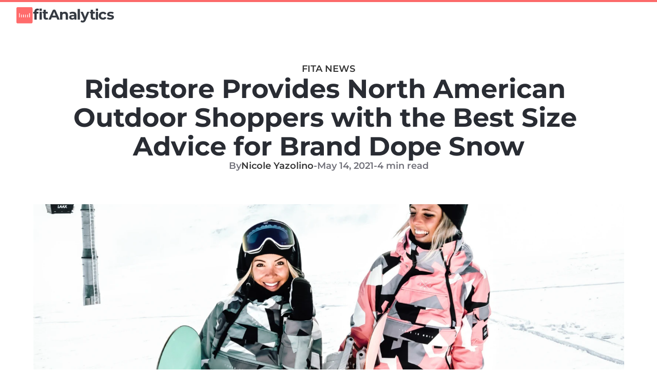

--- FILE ---
content_type: text/html
request_url: https://fitanalytics.com/blog/ridestore-provides-north-american-shoppers-with-the-best-size-advice
body_size: 49976
content:
<!doctype html>
<!-- ✨ Built with Framer • https://www.framer.com/ -->
<html lang="en">
<head>
    <meta charset="utf-8">
    
    
    <script>try{if(localStorage.get("__framer_force_showing_editorbar_since")){const n=document.createElement("link");n.rel = "modulepreload";n.href="https://framer.com/edit/init.mjs";document.head.appendChild(n)}}catch(e){}</script>
    <!-- Start of headStart -->
    <!-- Google Tag Manager -->
<script>(function(w,d,s,l,i){w[l]=w[l]||[];w[l].push({'gtm.start':
new Date().getTime(),event:'gtm.js'});var f=d.getElementsByTagName(s)[0],
j=d.createElement(s),dl=l!='dataLayer'?'&l='+l:'';j.async=true;j.src=
'https://www.googletagmanager.com/gtm.js?id='+i+dl;f.parentNode.insertBefore(j,f);
})(window,document,'script','dataLayer','GTM-PR92RZKC');</script>
<!-- End Google Tag Manager -->
    <!-- End of headStart -->
    <meta name="viewport" content="width=device-width">
    <meta name="generator" content="Framer 397058d">
    <title>Fit Analytics Blog | Ridestore Provides North American Outdoor Shoppers with the Best Size Advice for Brand Dope Snow</title>
    <meta name="description" content="Discover the latest insights on sizing technology, apparel fit solutions, and industry trends. Stay updated with expert tips and news on fashion and tech innovation.">
    <meta name="framer-search-index" content="https://framerusercontent.com/sites/3T6a4f4HeI5m1WMeaMcUce/searchIndex-yXB76jhDeY2W.json">
    <meta name="framer-search-index-fallback" content="https://framerusercontent.com/sites/3T6a4f4HeI5m1WMeaMcUce/searchIndex-DciXXRFn8kzI.json">
    <meta name="framer-html-plugin" content="disable">
    <link href="https://framerusercontent.com/images/nv7Y6mHw8ovc6lHlYPATbjDysmo.png" rel="icon" media="(prefers-color-scheme: light)">
    <link href="https://framerusercontent.com/images/nv7Y6mHw8ovc6lHlYPATbjDysmo.png" rel="icon" media="(prefers-color-scheme: dark)">
    <!-- Open Graph / Facebook -->
    <meta property="og:type" content="website">
    <meta property="og:title" content="Fit Analytics Blog | Ridestore Provides North American Outdoor Shoppers with the Best Size Advice for Brand Dope Snow">
    <meta property="og:description" content="Discover the latest insights on sizing technology, apparel fit solutions, and industry trends. Stay updated with expert tips and news on fashion and tech innovation.">
    <meta property="og:image" content="https://framerusercontent.com/images/LFWgSf79rSye8hLmi6yErl7abus.jpg">
    <!-- Twitter -->
    <meta name="twitter:card" content="summary_large_image">
    <meta name="twitter:title" content="Fit Analytics Blog | Ridestore Provides North American Outdoor Shoppers with the Best Size Advice for Brand Dope Snow">
    <meta name="twitter:description" content="Discover the latest insights on sizing technology, apparel fit solutions, and industry trends. Stay updated with expert tips and news on fashion and tech innovation.">
    <meta name="twitter:image" content="https://framerusercontent.com/images/LFWgSf79rSye8hLmi6yErl7abus.jpg">
    
    <!-- Global site tag (gtag.js) - Google Analytics -->
    <script async src="https://www.googletagmanager.com/gtag/js?id=G-NYDYW77JRP"></script>
    <script>
      window.dataLayer = window.dataLayer || [];
      function gtag(){window.dataLayer.push(arguments);}
      gtag('js', new Date());
      gtag('config', 'G-NYDYW77JRP');
    </script>
    
    <style data-framer-font-css>/* cyrillic-ext */
@font-face {
  font-family: 'Montserrat';
  font-style: italic;
  font-weight: 400;
  font-display: swap;
  src: url(https://fonts.gstatic.com/s/montserrat/v31/JTUQjIg1_i6t8kCHKm459WxRxC7mw9c.woff2) format('woff2');
  unicode-range: U+0460-052F, U+1C80-1C8A, U+20B4, U+2DE0-2DFF, U+A640-A69F, U+FE2E-FE2F;
}
/* cyrillic */
@font-face {
  font-family: 'Montserrat';
  font-style: italic;
  font-weight: 400;
  font-display: swap;
  src: url(https://fonts.gstatic.com/s/montserrat/v31/JTUQjIg1_i6t8kCHKm459WxRzS7mw9c.woff2) format('woff2');
  unicode-range: U+0301, U+0400-045F, U+0490-0491, U+04B0-04B1, U+2116;
}
/* vietnamese */
@font-face {
  font-family: 'Montserrat';
  font-style: italic;
  font-weight: 400;
  font-display: swap;
  src: url(https://fonts.gstatic.com/s/montserrat/v31/JTUQjIg1_i6t8kCHKm459WxRxi7mw9c.woff2) format('woff2');
  unicode-range: U+0102-0103, U+0110-0111, U+0128-0129, U+0168-0169, U+01A0-01A1, U+01AF-01B0, U+0300-0301, U+0303-0304, U+0308-0309, U+0323, U+0329, U+1EA0-1EF9, U+20AB;
}
/* latin-ext */
@font-face {
  font-family: 'Montserrat';
  font-style: italic;
  font-weight: 400;
  font-display: swap;
  src: url(https://fonts.gstatic.com/s/montserrat/v31/JTUQjIg1_i6t8kCHKm459WxRxy7mw9c.woff2) format('woff2');
  unicode-range: U+0100-02BA, U+02BD-02C5, U+02C7-02CC, U+02CE-02D7, U+02DD-02FF, U+0304, U+0308, U+0329, U+1D00-1DBF, U+1E00-1E9F, U+1EF2-1EFF, U+2020, U+20A0-20AB, U+20AD-20C0, U+2113, U+2C60-2C7F, U+A720-A7FF;
}
/* latin */
@font-face {
  font-family: 'Montserrat';
  font-style: italic;
  font-weight: 400;
  font-display: swap;
  src: url(https://fonts.gstatic.com/s/montserrat/v31/JTUQjIg1_i6t8kCHKm459WxRyS7m.woff2) format('woff2');
  unicode-range: U+0000-00FF, U+0131, U+0152-0153, U+02BB-02BC, U+02C6, U+02DA, U+02DC, U+0304, U+0308, U+0329, U+2000-206F, U+20AC, U+2122, U+2191, U+2193, U+2212, U+2215, U+FEFF, U+FFFD;
}
/* cyrillic-ext */
@font-face {
  font-family: 'Montserrat';
  font-style: italic;
  font-weight: 500;
  font-display: swap;
  src: url(https://fonts.gstatic.com/s/montserrat/v31/JTUQjIg1_i6t8kCHKm459WxRxC7mw9c.woff2) format('woff2');
  unicode-range: U+0460-052F, U+1C80-1C8A, U+20B4, U+2DE0-2DFF, U+A640-A69F, U+FE2E-FE2F;
}
/* cyrillic */
@font-face {
  font-family: 'Montserrat';
  font-style: italic;
  font-weight: 500;
  font-display: swap;
  src: url(https://fonts.gstatic.com/s/montserrat/v31/JTUQjIg1_i6t8kCHKm459WxRzS7mw9c.woff2) format('woff2');
  unicode-range: U+0301, U+0400-045F, U+0490-0491, U+04B0-04B1, U+2116;
}
/* vietnamese */
@font-face {
  font-family: 'Montserrat';
  font-style: italic;
  font-weight: 500;
  font-display: swap;
  src: url(https://fonts.gstatic.com/s/montserrat/v31/JTUQjIg1_i6t8kCHKm459WxRxi7mw9c.woff2) format('woff2');
  unicode-range: U+0102-0103, U+0110-0111, U+0128-0129, U+0168-0169, U+01A0-01A1, U+01AF-01B0, U+0300-0301, U+0303-0304, U+0308-0309, U+0323, U+0329, U+1EA0-1EF9, U+20AB;
}
/* latin-ext */
@font-face {
  font-family: 'Montserrat';
  font-style: italic;
  font-weight: 500;
  font-display: swap;
  src: url(https://fonts.gstatic.com/s/montserrat/v31/JTUQjIg1_i6t8kCHKm459WxRxy7mw9c.woff2) format('woff2');
  unicode-range: U+0100-02BA, U+02BD-02C5, U+02C7-02CC, U+02CE-02D7, U+02DD-02FF, U+0304, U+0308, U+0329, U+1D00-1DBF, U+1E00-1E9F, U+1EF2-1EFF, U+2020, U+20A0-20AB, U+20AD-20C0, U+2113, U+2C60-2C7F, U+A720-A7FF;
}
/* latin */
@font-face {
  font-family: 'Montserrat';
  font-style: italic;
  font-weight: 500;
  font-display: swap;
  src: url(https://fonts.gstatic.com/s/montserrat/v31/JTUQjIg1_i6t8kCHKm459WxRyS7m.woff2) format('woff2');
  unicode-range: U+0000-00FF, U+0131, U+0152-0153, U+02BB-02BC, U+02C6, U+02DA, U+02DC, U+0304, U+0308, U+0329, U+2000-206F, U+20AC, U+2122, U+2191, U+2193, U+2212, U+2215, U+FEFF, U+FFFD;
}
/* cyrillic-ext */
@font-face {
  font-family: 'Montserrat';
  font-style: italic;
  font-weight: 600;
  font-display: swap;
  src: url(https://fonts.gstatic.com/s/montserrat/v31/JTUQjIg1_i6t8kCHKm459WxRxC7mw9c.woff2) format('woff2');
  unicode-range: U+0460-052F, U+1C80-1C8A, U+20B4, U+2DE0-2DFF, U+A640-A69F, U+FE2E-FE2F;
}
/* cyrillic */
@font-face {
  font-family: 'Montserrat';
  font-style: italic;
  font-weight: 600;
  font-display: swap;
  src: url(https://fonts.gstatic.com/s/montserrat/v31/JTUQjIg1_i6t8kCHKm459WxRzS7mw9c.woff2) format('woff2');
  unicode-range: U+0301, U+0400-045F, U+0490-0491, U+04B0-04B1, U+2116;
}
/* vietnamese */
@font-face {
  font-family: 'Montserrat';
  font-style: italic;
  font-weight: 600;
  font-display: swap;
  src: url(https://fonts.gstatic.com/s/montserrat/v31/JTUQjIg1_i6t8kCHKm459WxRxi7mw9c.woff2) format('woff2');
  unicode-range: U+0102-0103, U+0110-0111, U+0128-0129, U+0168-0169, U+01A0-01A1, U+01AF-01B0, U+0300-0301, U+0303-0304, U+0308-0309, U+0323, U+0329, U+1EA0-1EF9, U+20AB;
}
/* latin-ext */
@font-face {
  font-family: 'Montserrat';
  font-style: italic;
  font-weight: 600;
  font-display: swap;
  src: url(https://fonts.gstatic.com/s/montserrat/v31/JTUQjIg1_i6t8kCHKm459WxRxy7mw9c.woff2) format('woff2');
  unicode-range: U+0100-02BA, U+02BD-02C5, U+02C7-02CC, U+02CE-02D7, U+02DD-02FF, U+0304, U+0308, U+0329, U+1D00-1DBF, U+1E00-1E9F, U+1EF2-1EFF, U+2020, U+20A0-20AB, U+20AD-20C0, U+2113, U+2C60-2C7F, U+A720-A7FF;
}
/* latin */
@font-face {
  font-family: 'Montserrat';
  font-style: italic;
  font-weight: 600;
  font-display: swap;
  src: url(https://fonts.gstatic.com/s/montserrat/v31/JTUQjIg1_i6t8kCHKm459WxRyS7m.woff2) format('woff2');
  unicode-range: U+0000-00FF, U+0131, U+0152-0153, U+02BB-02BC, U+02C6, U+02DA, U+02DC, U+0304, U+0308, U+0329, U+2000-206F, U+20AC, U+2122, U+2191, U+2193, U+2212, U+2215, U+FEFF, U+FFFD;
}
/* cyrillic-ext */
@font-face {
  font-family: 'Montserrat';
  font-style: italic;
  font-weight: 700;
  font-display: swap;
  src: url(https://fonts.gstatic.com/s/montserrat/v31/JTUQjIg1_i6t8kCHKm459WxRxC7mw9c.woff2) format('woff2');
  unicode-range: U+0460-052F, U+1C80-1C8A, U+20B4, U+2DE0-2DFF, U+A640-A69F, U+FE2E-FE2F;
}
/* cyrillic */
@font-face {
  font-family: 'Montserrat';
  font-style: italic;
  font-weight: 700;
  font-display: swap;
  src: url(https://fonts.gstatic.com/s/montserrat/v31/JTUQjIg1_i6t8kCHKm459WxRzS7mw9c.woff2) format('woff2');
  unicode-range: U+0301, U+0400-045F, U+0490-0491, U+04B0-04B1, U+2116;
}
/* vietnamese */
@font-face {
  font-family: 'Montserrat';
  font-style: italic;
  font-weight: 700;
  font-display: swap;
  src: url(https://fonts.gstatic.com/s/montserrat/v31/JTUQjIg1_i6t8kCHKm459WxRxi7mw9c.woff2) format('woff2');
  unicode-range: U+0102-0103, U+0110-0111, U+0128-0129, U+0168-0169, U+01A0-01A1, U+01AF-01B0, U+0300-0301, U+0303-0304, U+0308-0309, U+0323, U+0329, U+1EA0-1EF9, U+20AB;
}
/* latin-ext */
@font-face {
  font-family: 'Montserrat';
  font-style: italic;
  font-weight: 700;
  font-display: swap;
  src: url(https://fonts.gstatic.com/s/montserrat/v31/JTUQjIg1_i6t8kCHKm459WxRxy7mw9c.woff2) format('woff2');
  unicode-range: U+0100-02BA, U+02BD-02C5, U+02C7-02CC, U+02CE-02D7, U+02DD-02FF, U+0304, U+0308, U+0329, U+1D00-1DBF, U+1E00-1E9F, U+1EF2-1EFF, U+2020, U+20A0-20AB, U+20AD-20C0, U+2113, U+2C60-2C7F, U+A720-A7FF;
}
/* latin */
@font-face {
  font-family: 'Montserrat';
  font-style: italic;
  font-weight: 700;
  font-display: swap;
  src: url(https://fonts.gstatic.com/s/montserrat/v31/JTUQjIg1_i6t8kCHKm459WxRyS7m.woff2) format('woff2');
  unicode-range: U+0000-00FF, U+0131, U+0152-0153, U+02BB-02BC, U+02C6, U+02DA, U+02DC, U+0304, U+0308, U+0329, U+2000-206F, U+20AC, U+2122, U+2191, U+2193, U+2212, U+2215, U+FEFF, U+FFFD;
}
/* cyrillic-ext */
@font-face {
  font-family: 'Montserrat';
  font-style: normal;
  font-weight: 400;
  font-display: swap;
  src: url(https://fonts.gstatic.com/s/montserrat/v31/JTUSjIg1_i6t8kCHKm459WRhyzbi.woff2) format('woff2');
  unicode-range: U+0460-052F, U+1C80-1C8A, U+20B4, U+2DE0-2DFF, U+A640-A69F, U+FE2E-FE2F;
}
/* cyrillic */
@font-face {
  font-family: 'Montserrat';
  font-style: normal;
  font-weight: 400;
  font-display: swap;
  src: url(https://fonts.gstatic.com/s/montserrat/v31/JTUSjIg1_i6t8kCHKm459W1hyzbi.woff2) format('woff2');
  unicode-range: U+0301, U+0400-045F, U+0490-0491, U+04B0-04B1, U+2116;
}
/* vietnamese */
@font-face {
  font-family: 'Montserrat';
  font-style: normal;
  font-weight: 400;
  font-display: swap;
  src: url(https://fonts.gstatic.com/s/montserrat/v31/JTUSjIg1_i6t8kCHKm459WZhyzbi.woff2) format('woff2');
  unicode-range: U+0102-0103, U+0110-0111, U+0128-0129, U+0168-0169, U+01A0-01A1, U+01AF-01B0, U+0300-0301, U+0303-0304, U+0308-0309, U+0323, U+0329, U+1EA0-1EF9, U+20AB;
}
/* latin-ext */
@font-face {
  font-family: 'Montserrat';
  font-style: normal;
  font-weight: 400;
  font-display: swap;
  src: url(https://fonts.gstatic.com/s/montserrat/v31/JTUSjIg1_i6t8kCHKm459Wdhyzbi.woff2) format('woff2');
  unicode-range: U+0100-02BA, U+02BD-02C5, U+02C7-02CC, U+02CE-02D7, U+02DD-02FF, U+0304, U+0308, U+0329, U+1D00-1DBF, U+1E00-1E9F, U+1EF2-1EFF, U+2020, U+20A0-20AB, U+20AD-20C0, U+2113, U+2C60-2C7F, U+A720-A7FF;
}
/* latin */
@font-face {
  font-family: 'Montserrat';
  font-style: normal;
  font-weight: 400;
  font-display: swap;
  src: url(https://fonts.gstatic.com/s/montserrat/v31/JTUSjIg1_i6t8kCHKm459Wlhyw.woff2) format('woff2');
  unicode-range: U+0000-00FF, U+0131, U+0152-0153, U+02BB-02BC, U+02C6, U+02DA, U+02DC, U+0304, U+0308, U+0329, U+2000-206F, U+20AC, U+2122, U+2191, U+2193, U+2212, U+2215, U+FEFF, U+FFFD;
}
/* cyrillic-ext */
@font-face {
  font-family: 'Montserrat';
  font-style: normal;
  font-weight: 500;
  font-display: swap;
  src: url(https://fonts.gstatic.com/s/montserrat/v31/JTUSjIg1_i6t8kCHKm459WRhyzbi.woff2) format('woff2');
  unicode-range: U+0460-052F, U+1C80-1C8A, U+20B4, U+2DE0-2DFF, U+A640-A69F, U+FE2E-FE2F;
}
/* cyrillic */
@font-face {
  font-family: 'Montserrat';
  font-style: normal;
  font-weight: 500;
  font-display: swap;
  src: url(https://fonts.gstatic.com/s/montserrat/v31/JTUSjIg1_i6t8kCHKm459W1hyzbi.woff2) format('woff2');
  unicode-range: U+0301, U+0400-045F, U+0490-0491, U+04B0-04B1, U+2116;
}
/* vietnamese */
@font-face {
  font-family: 'Montserrat';
  font-style: normal;
  font-weight: 500;
  font-display: swap;
  src: url(https://fonts.gstatic.com/s/montserrat/v31/JTUSjIg1_i6t8kCHKm459WZhyzbi.woff2) format('woff2');
  unicode-range: U+0102-0103, U+0110-0111, U+0128-0129, U+0168-0169, U+01A0-01A1, U+01AF-01B0, U+0300-0301, U+0303-0304, U+0308-0309, U+0323, U+0329, U+1EA0-1EF9, U+20AB;
}
/* latin-ext */
@font-face {
  font-family: 'Montserrat';
  font-style: normal;
  font-weight: 500;
  font-display: swap;
  src: url(https://fonts.gstatic.com/s/montserrat/v31/JTUSjIg1_i6t8kCHKm459Wdhyzbi.woff2) format('woff2');
  unicode-range: U+0100-02BA, U+02BD-02C5, U+02C7-02CC, U+02CE-02D7, U+02DD-02FF, U+0304, U+0308, U+0329, U+1D00-1DBF, U+1E00-1E9F, U+1EF2-1EFF, U+2020, U+20A0-20AB, U+20AD-20C0, U+2113, U+2C60-2C7F, U+A720-A7FF;
}
/* latin */
@font-face {
  font-family: 'Montserrat';
  font-style: normal;
  font-weight: 500;
  font-display: swap;
  src: url(https://fonts.gstatic.com/s/montserrat/v31/JTUSjIg1_i6t8kCHKm459Wlhyw.woff2) format('woff2');
  unicode-range: U+0000-00FF, U+0131, U+0152-0153, U+02BB-02BC, U+02C6, U+02DA, U+02DC, U+0304, U+0308, U+0329, U+2000-206F, U+20AC, U+2122, U+2191, U+2193, U+2212, U+2215, U+FEFF, U+FFFD;
}
/* cyrillic-ext */
@font-face {
  font-family: 'Montserrat';
  font-style: normal;
  font-weight: 600;
  font-display: swap;
  src: url(https://fonts.gstatic.com/s/montserrat/v31/JTUSjIg1_i6t8kCHKm459WRhyzbi.woff2) format('woff2');
  unicode-range: U+0460-052F, U+1C80-1C8A, U+20B4, U+2DE0-2DFF, U+A640-A69F, U+FE2E-FE2F;
}
/* cyrillic */
@font-face {
  font-family: 'Montserrat';
  font-style: normal;
  font-weight: 600;
  font-display: swap;
  src: url(https://fonts.gstatic.com/s/montserrat/v31/JTUSjIg1_i6t8kCHKm459W1hyzbi.woff2) format('woff2');
  unicode-range: U+0301, U+0400-045F, U+0490-0491, U+04B0-04B1, U+2116;
}
/* vietnamese */
@font-face {
  font-family: 'Montserrat';
  font-style: normal;
  font-weight: 600;
  font-display: swap;
  src: url(https://fonts.gstatic.com/s/montserrat/v31/JTUSjIg1_i6t8kCHKm459WZhyzbi.woff2) format('woff2');
  unicode-range: U+0102-0103, U+0110-0111, U+0128-0129, U+0168-0169, U+01A0-01A1, U+01AF-01B0, U+0300-0301, U+0303-0304, U+0308-0309, U+0323, U+0329, U+1EA0-1EF9, U+20AB;
}
/* latin-ext */
@font-face {
  font-family: 'Montserrat';
  font-style: normal;
  font-weight: 600;
  font-display: swap;
  src: url(https://fonts.gstatic.com/s/montserrat/v31/JTUSjIg1_i6t8kCHKm459Wdhyzbi.woff2) format('woff2');
  unicode-range: U+0100-02BA, U+02BD-02C5, U+02C7-02CC, U+02CE-02D7, U+02DD-02FF, U+0304, U+0308, U+0329, U+1D00-1DBF, U+1E00-1E9F, U+1EF2-1EFF, U+2020, U+20A0-20AB, U+20AD-20C0, U+2113, U+2C60-2C7F, U+A720-A7FF;
}
/* latin */
@font-face {
  font-family: 'Montserrat';
  font-style: normal;
  font-weight: 600;
  font-display: swap;
  src: url(https://fonts.gstatic.com/s/montserrat/v31/JTUSjIg1_i6t8kCHKm459Wlhyw.woff2) format('woff2');
  unicode-range: U+0000-00FF, U+0131, U+0152-0153, U+02BB-02BC, U+02C6, U+02DA, U+02DC, U+0304, U+0308, U+0329, U+2000-206F, U+20AC, U+2122, U+2191, U+2193, U+2212, U+2215, U+FEFF, U+FFFD;
}
/* cyrillic-ext */
@font-face {
  font-family: 'Montserrat';
  font-style: normal;
  font-weight: 700;
  font-display: swap;
  src: url(https://fonts.gstatic.com/s/montserrat/v31/JTUSjIg1_i6t8kCHKm459WRhyzbi.woff2) format('woff2');
  unicode-range: U+0460-052F, U+1C80-1C8A, U+20B4, U+2DE0-2DFF, U+A640-A69F, U+FE2E-FE2F;
}
/* cyrillic */
@font-face {
  font-family: 'Montserrat';
  font-style: normal;
  font-weight: 700;
  font-display: swap;
  src: url(https://fonts.gstatic.com/s/montserrat/v31/JTUSjIg1_i6t8kCHKm459W1hyzbi.woff2) format('woff2');
  unicode-range: U+0301, U+0400-045F, U+0490-0491, U+04B0-04B1, U+2116;
}
/* vietnamese */
@font-face {
  font-family: 'Montserrat';
  font-style: normal;
  font-weight: 700;
  font-display: swap;
  src: url(https://fonts.gstatic.com/s/montserrat/v31/JTUSjIg1_i6t8kCHKm459WZhyzbi.woff2) format('woff2');
  unicode-range: U+0102-0103, U+0110-0111, U+0128-0129, U+0168-0169, U+01A0-01A1, U+01AF-01B0, U+0300-0301, U+0303-0304, U+0308-0309, U+0323, U+0329, U+1EA0-1EF9, U+20AB;
}
/* latin-ext */
@font-face {
  font-family: 'Montserrat';
  font-style: normal;
  font-weight: 700;
  font-display: swap;
  src: url(https://fonts.gstatic.com/s/montserrat/v31/JTUSjIg1_i6t8kCHKm459Wdhyzbi.woff2) format('woff2');
  unicode-range: U+0100-02BA, U+02BD-02C5, U+02C7-02CC, U+02CE-02D7, U+02DD-02FF, U+0304, U+0308, U+0329, U+1D00-1DBF, U+1E00-1E9F, U+1EF2-1EFF, U+2020, U+20A0-20AB, U+20AD-20C0, U+2113, U+2C60-2C7F, U+A720-A7FF;
}
/* latin */
@font-face {
  font-family: 'Montserrat';
  font-style: normal;
  font-weight: 700;
  font-display: swap;
  src: url(https://fonts.gstatic.com/s/montserrat/v31/JTUSjIg1_i6t8kCHKm459Wlhyw.woff2) format('woff2');
  unicode-range: U+0000-00FF, U+0131, U+0152-0153, U+02BB-02BC, U+02C6, U+02DA, U+02DC, U+0304, U+0308, U+0329, U+2000-206F, U+20AC, U+2122, U+2191, U+2193, U+2212, U+2215, U+FEFF, U+FFFD;
}
/* cyrillic-ext */
@font-face {
  font-family: 'Fragment Mono';
  font-style: normal;
  font-weight: 400;
  src: url(https://fonts.gstatic.com/s/fragmentmono/v6/4iCr6K5wfMRRjxp0DA6-2CLnB45HhrUI.woff2) format('woff2');
  unicode-range: U+0460-052F, U+1C80-1C8A, U+20B4, U+2DE0-2DFF, U+A640-A69F, U+FE2E-FE2F;
}
/* latin-ext */
@font-face {
  font-family: 'Fragment Mono';
  font-style: normal;
  font-weight: 400;
  src: url(https://fonts.gstatic.com/s/fragmentmono/v6/4iCr6K5wfMRRjxp0DA6-2CLnB41HhrUI.woff2) format('woff2');
  unicode-range: U+0100-02BA, U+02BD-02C5, U+02C7-02CC, U+02CE-02D7, U+02DD-02FF, U+0304, U+0308, U+0329, U+1D00-1DBF, U+1E00-1E9F, U+1EF2-1EFF, U+2020, U+20A0-20AB, U+20AD-20C0, U+2113, U+2C60-2C7F, U+A720-A7FF;
}
/* latin */
@font-face {
  font-family: 'Fragment Mono';
  font-style: normal;
  font-weight: 400;
  src: url(https://fonts.gstatic.com/s/fragmentmono/v6/4iCr6K5wfMRRjxp0DA6-2CLnB4NHhg.woff2) format('woff2');
  unicode-range: U+0000-00FF, U+0131, U+0152-0153, U+02BB-02BC, U+02C6, U+02DA, U+02DC, U+0304, U+0308, U+0329, U+2000-206F, U+20AC, U+2122, U+2191, U+2193, U+2212, U+2215, U+FEFF, U+FFFD;
}
/* cyrillic-ext */
@font-face {
  font-family: 'Montserrat';
  font-style: italic;
  font-weight: 900;
  src: url(https://fonts.gstatic.com/s/montserrat/v31/JTUFjIg1_i6t8kCHKm459Wx7xQYXK0vOoz6jqw16WXV0poK5.woff2) format('woff2');
  unicode-range: U+0460-052F, U+1C80-1C8A, U+20B4, U+2DE0-2DFF, U+A640-A69F, U+FE2E-FE2F;
}
/* cyrillic */
@font-face {
  font-family: 'Montserrat';
  font-style: italic;
  font-weight: 900;
  src: url(https://fonts.gstatic.com/s/montserrat/v31/JTUFjIg1_i6t8kCHKm459Wx7xQYXK0vOoz6jqw16WXx0poK5.woff2) format('woff2');
  unicode-range: U+0301, U+0400-045F, U+0490-0491, U+04B0-04B1, U+2116;
}
/* vietnamese */
@font-face {
  font-family: 'Montserrat';
  font-style: italic;
  font-weight: 900;
  src: url(https://fonts.gstatic.com/s/montserrat/v31/JTUFjIg1_i6t8kCHKm459Wx7xQYXK0vOoz6jqw16WXd0poK5.woff2) format('woff2');
  unicode-range: U+0102-0103, U+0110-0111, U+0128-0129, U+0168-0169, U+01A0-01A1, U+01AF-01B0, U+0300-0301, U+0303-0304, U+0308-0309, U+0323, U+0329, U+1EA0-1EF9, U+20AB;
}
/* latin-ext */
@font-face {
  font-family: 'Montserrat';
  font-style: italic;
  font-weight: 900;
  src: url(https://fonts.gstatic.com/s/montserrat/v31/JTUFjIg1_i6t8kCHKm459Wx7xQYXK0vOoz6jqw16WXZ0poK5.woff2) format('woff2');
  unicode-range: U+0100-02BA, U+02BD-02C5, U+02C7-02CC, U+02CE-02D7, U+02DD-02FF, U+0304, U+0308, U+0329, U+1D00-1DBF, U+1E00-1E9F, U+1EF2-1EFF, U+2020, U+20A0-20AB, U+20AD-20C0, U+2113, U+2C60-2C7F, U+A720-A7FF;
}
/* latin */
@font-face {
  font-family: 'Montserrat';
  font-style: italic;
  font-weight: 900;
  src: url(https://fonts.gstatic.com/s/montserrat/v31/JTUFjIg1_i6t8kCHKm459Wx7xQYXK0vOoz6jqw16WXh0pg.woff2) format('woff2');
  unicode-range: U+0000-00FF, U+0131, U+0152-0153, U+02BB-02BC, U+02C6, U+02DA, U+02DC, U+0304, U+0308, U+0329, U+2000-206F, U+20AC, U+2122, U+2191, U+2193, U+2212, U+2215, U+FEFF, U+FFFD;
}
/* cyrillic-ext */
@font-face {
  font-family: 'Montserrat';
  font-style: normal;
  font-weight: 900;
  src: url(https://fonts.gstatic.com/s/montserrat/v31/JTUHjIg1_i6t8kCHKm4532VJOt5-QNFgpCvC73w0aXpsog.woff2) format('woff2');
  unicode-range: U+0460-052F, U+1C80-1C8A, U+20B4, U+2DE0-2DFF, U+A640-A69F, U+FE2E-FE2F;
}
/* cyrillic */
@font-face {
  font-family: 'Montserrat';
  font-style: normal;
  font-weight: 900;
  src: url(https://fonts.gstatic.com/s/montserrat/v31/JTUHjIg1_i6t8kCHKm4532VJOt5-QNFgpCvC73w9aXpsog.woff2) format('woff2');
  unicode-range: U+0301, U+0400-045F, U+0490-0491, U+04B0-04B1, U+2116;
}
/* vietnamese */
@font-face {
  font-family: 'Montserrat';
  font-style: normal;
  font-weight: 900;
  src: url(https://fonts.gstatic.com/s/montserrat/v31/JTUHjIg1_i6t8kCHKm4532VJOt5-QNFgpCvC73w2aXpsog.woff2) format('woff2');
  unicode-range: U+0102-0103, U+0110-0111, U+0128-0129, U+0168-0169, U+01A0-01A1, U+01AF-01B0, U+0300-0301, U+0303-0304, U+0308-0309, U+0323, U+0329, U+1EA0-1EF9, U+20AB;
}
/* latin-ext */
@font-face {
  font-family: 'Montserrat';
  font-style: normal;
  font-weight: 900;
  src: url(https://fonts.gstatic.com/s/montserrat/v31/JTUHjIg1_i6t8kCHKm4532VJOt5-QNFgpCvC73w3aXpsog.woff2) format('woff2');
  unicode-range: U+0100-02BA, U+02BD-02C5, U+02C7-02CC, U+02CE-02D7, U+02DD-02FF, U+0304, U+0308, U+0329, U+1D00-1DBF, U+1E00-1E9F, U+1EF2-1EFF, U+2020, U+20A0-20AB, U+20AD-20C0, U+2113, U+2C60-2C7F, U+A720-A7FF;
}
/* latin */
@font-face {
  font-family: 'Montserrat';
  font-style: normal;
  font-weight: 900;
  src: url(https://fonts.gstatic.com/s/montserrat/v31/JTUHjIg1_i6t8kCHKm4532VJOt5-QNFgpCvC73w5aXo.woff2) format('woff2');
  unicode-range: U+0000-00FF, U+0131, U+0152-0153, U+02BB-02BC, U+02C6, U+02DA, U+02DC, U+0304, U+0308, U+0329, U+2000-206F, U+20AC, U+2122, U+2191, U+2193, U+2212, U+2215, U+FEFF, U+FFFD;
}

@font-face { font-family: "Inter"; src: url("https://framerusercontent.com/assets/5vvr9Vy74if2I6bQbJvbw7SY1pQ.woff2"); font-display: swap; font-style: normal; font-weight: 400; unicode-range: U+0460-052F, U+1C80-1C88, U+20B4, U+2DE0-2DFF, U+A640-A69F, U+FE2E-FE2F }
@font-face { font-family: "Inter"; src: url("https://framerusercontent.com/assets/EOr0mi4hNtlgWNn9if640EZzXCo.woff2"); font-display: swap; font-style: normal; font-weight: 400; unicode-range: U+0301, U+0400-045F, U+0490-0491, U+04B0-04B1, U+2116 }
@font-face { font-family: "Inter"; src: url("https://framerusercontent.com/assets/Y9k9QrlZAqio88Klkmbd8VoMQc.woff2"); font-display: swap; font-style: normal; font-weight: 400; unicode-range: U+1F00-1FFF }
@font-face { font-family: "Inter"; src: url("https://framerusercontent.com/assets/OYrD2tBIBPvoJXiIHnLoOXnY9M.woff2"); font-display: swap; font-style: normal; font-weight: 400; unicode-range: U+0370-03FF }
@font-face { font-family: "Inter"; src: url("https://framerusercontent.com/assets/JeYwfuaPfZHQhEG8U5gtPDZ7WQ.woff2"); font-display: swap; font-style: normal; font-weight: 400; unicode-range: U+0100-024F, U+0259, U+1E00-1EFF, U+2020, U+20A0-20AB, U+20AD-20CF, U+2113, U+2C60-2C7F, U+A720-A7FF }
@font-face { font-family: "Inter"; src: url("https://framerusercontent.com/assets/GrgcKwrN6d3Uz8EwcLHZxwEfC4.woff2"); font-display: swap; font-style: normal; font-weight: 400; unicode-range: U+0000-00FF, U+0131, U+0152-0153, U+02BB-02BC, U+02C6, U+02DA, U+02DC, U+2000-206F, U+2070, U+2074-207E, U+2080-208E, U+20AC, U+2122, U+2191, U+2193, U+2212, U+2215, U+FEFF, U+FFFD }
@font-face { font-family: "Inter"; src: url("https://framerusercontent.com/assets/b6Y37FthZeALduNqHicBT6FutY.woff2"); font-display: swap; font-style: normal; font-weight: 400; unicode-range: U+0102-0103, U+0110-0111, U+0128-0129, U+0168-0169, U+01A0-01A1, U+01AF-01B0, U+1EA0-1EF9, U+20AB }
@font-face { font-family: "Inter"; src: url("https://framerusercontent.com/assets/NXxvFRoY5LDh3yCm7MEP2jqYk.woff2"); font-style: normal; font-weight: 100; unicode-range: U+0460-052F, U+1C80-1C88, U+20B4, U+2DE0-2DFF, U+A640-A69F, U+FE2E-FE2F }
@font-face { font-family: "Inter"; src: url("https://framerusercontent.com/assets/5CcgcVyoWSqO1THBiISd6oCog.woff2"); font-style: normal; font-weight: 100; unicode-range: U+0301, U+0400-045F, U+0490-0491, U+04B0-04B1, U+2116 }
@font-face { font-family: "Inter"; src: url("https://framerusercontent.com/assets/MF544SVCvk3yNpLIz3pwDXFZPKM.woff2"); font-style: normal; font-weight: 100; unicode-range: U+1F00-1FFF }
@font-face { font-family: "Inter"; src: url("https://framerusercontent.com/assets/TNtxudDBkAm2RXdtU3rvTBwoM.woff2"); font-style: normal; font-weight: 100; unicode-range: U+0370-03FF }
@font-face { font-family: "Inter"; src: url("https://framerusercontent.com/assets/fIabp4VN5z7iJ3lNOz9qfNeQHc.woff2"); font-style: normal; font-weight: 100; unicode-range: U+0100-024F, U+0259, U+1E00-1EFF, U+2020, U+20A0-20AB, U+20AD-20CF, U+2113, U+2C60-2C7F, U+A720-A7FF }
@font-face { font-family: "Inter"; src: url("https://framerusercontent.com/assets/8kSLqTnVCEtjx0nu8PxTD4Nh5UU.woff2"); font-style: normal; font-weight: 100; unicode-range: U+0000-00FF, U+0131, U+0152-0153, U+02BB-02BC, U+02C6, U+02DA, U+02DC, U+2000-206F, U+2070, U+2074-207E, U+2080-208E, U+20AC, U+2122, U+2191, U+2193, U+2212, U+2215, U+FEFF, U+FFFD }
@font-face { font-family: "Inter"; src: url("https://framerusercontent.com/assets/9iRSYClnXA0RMygyIn6yjjWXJw.woff2"); font-style: normal; font-weight: 100; unicode-range: U+0102-0103, U+0110-0111, U+0128-0129, U+0168-0169, U+01A0-01A1, U+01AF-01B0, U+1EA0-1EF9, U+20AB }
@font-face { font-family: "Inter"; src: url("https://framerusercontent.com/assets/MVhJhYeDWxeyqT939zMNyw9p8.woff2"); font-style: normal; font-weight: 200; unicode-range: U+0460-052F, U+1C80-1C88, U+20B4, U+2DE0-2DFF, U+A640-A69F, U+FE2E-FE2F }
@font-face { font-family: "Inter"; src: url("https://framerusercontent.com/assets/WXQXYfAQJIi2pCJACAfWWXfIDqI.woff2"); font-style: normal; font-weight: 200; unicode-range: U+0301, U+0400-045F, U+0490-0491, U+04B0-04B1, U+2116 }
@font-face { font-family: "Inter"; src: url("https://framerusercontent.com/assets/RJeJJARdrtNUtic58kOz7hIgBuE.woff2"); font-style: normal; font-weight: 200; unicode-range: U+1F00-1FFF }
@font-face { font-family: "Inter"; src: url("https://framerusercontent.com/assets/4hBRAuM02i3fsxYDzyNvt5Az2so.woff2"); font-style: normal; font-weight: 200; unicode-range: U+0370-03FF }
@font-face { font-family: "Inter"; src: url("https://framerusercontent.com/assets/fz1JbBffNGgK7BNUI1mmbFBlgA8.woff2"); font-style: normal; font-weight: 200; unicode-range: U+0100-024F, U+0259, U+1E00-1EFF, U+2020, U+20A0-20AB, U+20AD-20CF, U+2113, U+2C60-2C7F, U+A720-A7FF }
@font-face { font-family: "Inter"; src: url("https://framerusercontent.com/assets/Z4sGWU2OKBoXPWulb5P25vULA.woff2"); font-style: normal; font-weight: 200; unicode-range: U+0000-00FF, U+0131, U+0152-0153, U+02BB-02BC, U+02C6, U+02DA, U+02DC, U+2000-206F, U+2070, U+2074-207E, U+2080-208E, U+20AC, U+2122, U+2191, U+2193, U+2212, U+2215, U+FEFF, U+FFFD }
@font-face { font-family: "Inter"; src: url("https://framerusercontent.com/assets/eIZyQwIlHYR0mnMSneEDMtqBPgw.woff2"); font-style: normal; font-weight: 200; unicode-range: U+0102-0103, U+0110-0111, U+0128-0129, U+0168-0169, U+01A0-01A1, U+01AF-01B0, U+1EA0-1EF9, U+20AB }
@font-face { font-family: "Inter"; src: url("https://framerusercontent.com/assets/BkDpl4ghaqvMi1btKFyG2tdbec.woff2"); font-display: swap; font-style: normal; font-weight: 300; unicode-range: U+0460-052F, U+1C80-1C88, U+20B4, U+2DE0-2DFF, U+A640-A69F, U+FE2E-FE2F }
@font-face { font-family: "Inter"; src: url("https://framerusercontent.com/assets/zAMK70AQRFSShJgUiaR5IiIhgzk.woff2"); font-display: swap; font-style: normal; font-weight: 300; unicode-range: U+0301, U+0400-045F, U+0490-0491, U+04B0-04B1, U+2116 }
@font-face { font-family: "Inter"; src: url("https://framerusercontent.com/assets/IETjvc5qzUaRoaruDpPSwCUM8.woff2"); font-display: swap; font-style: normal; font-weight: 300; unicode-range: U+1F00-1FFF }
@font-face { font-family: "Inter"; src: url("https://framerusercontent.com/assets/oLCoaT3ioA0fHdJnWR9W6k7NY.woff2"); font-display: swap; font-style: normal; font-weight: 300; unicode-range: U+0370-03FF }
@font-face { font-family: "Inter"; src: url("https://framerusercontent.com/assets/Sj0PCHQSBjFmEp6NBWg6FNaKc.woff2"); font-display: swap; font-style: normal; font-weight: 300; unicode-range: U+0100-024F, U+0259, U+1E00-1EFF, U+2020, U+20A0-20AB, U+20AD-20CF, U+2113, U+2C60-2C7F, U+A720-A7FF }
@font-face { font-family: "Inter"; src: url("https://framerusercontent.com/assets/aqiiD4LUKkKzXdjGL5UzHq8bo5w.woff2"); font-display: swap; font-style: normal; font-weight: 300; unicode-range: U+0000-00FF, U+0131, U+0152-0153, U+02BB-02BC, U+02C6, U+02DA, U+02DC, U+2000-206F, U+2070, U+2074-207E, U+2080-208E, U+20AC, U+2122, U+2191, U+2193, U+2212, U+2215, U+FEFF, U+FFFD }
@font-face { font-family: "Inter"; src: url("https://framerusercontent.com/assets/H4TfENUY1rh8R9UaSD6vngjJP3M.woff2"); font-display: swap; font-style: normal; font-weight: 300; unicode-range: U+0102-0103, U+0110-0111, U+0128-0129, U+0168-0169, U+01A0-01A1, U+01AF-01B0, U+1EA0-1EF9, U+20AB }
@font-face { font-family: "Inter"; src: url("https://framerusercontent.com/assets/5A3Ce6C9YYmCjpQx9M4inSaKU.woff2"); font-display: swap; font-style: normal; font-weight: 500; unicode-range: U+0460-052F, U+1C80-1C88, U+20B4, U+2DE0-2DFF, U+A640-A69F, U+FE2E-FE2F }
@font-face { font-family: "Inter"; src: url("https://framerusercontent.com/assets/Qx95Xyt0Ka3SGhinnbXIGpEIyP4.woff2"); font-display: swap; font-style: normal; font-weight: 500; unicode-range: U+0301, U+0400-045F, U+0490-0491, U+04B0-04B1, U+2116 }
@font-face { font-family: "Inter"; src: url("https://framerusercontent.com/assets/6mJuEAguuIuMog10gGvH5d3cl8.woff2"); font-display: swap; font-style: normal; font-weight: 500; unicode-range: U+1F00-1FFF }
@font-face { font-family: "Inter"; src: url("https://framerusercontent.com/assets/xYYWaj7wCU5zSQH0eXvSaS19wo.woff2"); font-display: swap; font-style: normal; font-weight: 500; unicode-range: U+0370-03FF }
@font-face { font-family: "Inter"; src: url("https://framerusercontent.com/assets/otTaNuNpVK4RbdlT7zDDdKvQBA.woff2"); font-display: swap; font-style: normal; font-weight: 500; unicode-range: U+0100-024F, U+0259, U+1E00-1EFF, U+2020, U+20A0-20AB, U+20AD-20CF, U+2113, U+2C60-2C7F, U+A720-A7FF }
@font-face { font-family: "Inter"; src: url("https://framerusercontent.com/assets/UjlFhCnUjxhNfep4oYBPqnEssyo.woff2"); font-display: swap; font-style: normal; font-weight: 500; unicode-range: U+0000-00FF, U+0131, U+0152-0153, U+02BB-02BC, U+02C6, U+02DA, U+02DC, U+2000-206F, U+2070, U+2074-207E, U+2080-208E, U+20AC, U+2122, U+2191, U+2193, U+2212, U+2215, U+FEFF, U+FFFD }
@font-face { font-family: "Inter"; src: url("https://framerusercontent.com/assets/DolVirEGb34pEXEp8t8FQBSK4.woff2"); font-display: swap; font-style: normal; font-weight: 500; unicode-range: U+0102-0103, U+0110-0111, U+0128-0129, U+0168-0169, U+01A0-01A1, U+01AF-01B0, U+1EA0-1EF9, U+20AB }
@font-face { font-family: "Inter"; src: url("https://framerusercontent.com/assets/hyOgCu0Xnghbimh0pE8QTvtt2AU.woff2"); font-display: swap; font-style: normal; font-weight: 600; unicode-range: U+0460-052F, U+1C80-1C88, U+20B4, U+2DE0-2DFF, U+A640-A69F, U+FE2E-FE2F }
@font-face { font-family: "Inter"; src: url("https://framerusercontent.com/assets/NeGmSOXrPBfEFIy5YZeHq17LEDA.woff2"); font-display: swap; font-style: normal; font-weight: 600; unicode-range: U+0301, U+0400-045F, U+0490-0491, U+04B0-04B1, U+2116 }
@font-face { font-family: "Inter"; src: url("https://framerusercontent.com/assets/oYaAX5himiTPYuN8vLWnqBbfD2s.woff2"); font-display: swap; font-style: normal; font-weight: 600; unicode-range: U+1F00-1FFF }
@font-face { font-family: "Inter"; src: url("https://framerusercontent.com/assets/lEJLP4R0yuCaMCjSXYHtJw72M.woff2"); font-display: swap; font-style: normal; font-weight: 600; unicode-range: U+0370-03FF }
@font-face { font-family: "Inter"; src: url("https://framerusercontent.com/assets/cRJyLNuTJR5jbyKzGi33wU9cqIQ.woff2"); font-display: swap; font-style: normal; font-weight: 600; unicode-range: U+0100-024F, U+0259, U+1E00-1EFF, U+2020, U+20A0-20AB, U+20AD-20CF, U+2113, U+2C60-2C7F, U+A720-A7FF }
@font-face { font-family: "Inter"; src: url("https://framerusercontent.com/assets/yDtI2UI8XcEg1W2je9XPN3Noo.woff2"); font-display: swap; font-style: normal; font-weight: 600; unicode-range: U+0000-00FF, U+0131, U+0152-0153, U+02BB-02BC, U+02C6, U+02DA, U+02DC, U+2000-206F, U+2070, U+2074-207E, U+2080-208E, U+20AC, U+2122, U+2191, U+2193, U+2212, U+2215, U+FEFF, U+FFFD }
@font-face { font-family: "Inter"; src: url("https://framerusercontent.com/assets/A0Wcc7NgXMjUuFdquHDrIZpzZw0.woff2"); font-display: swap; font-style: normal; font-weight: 600; unicode-range: U+0102-0103, U+0110-0111, U+0128-0129, U+0168-0169, U+01A0-01A1, U+01AF-01B0, U+1EA0-1EF9, U+20AB }
@font-face { font-family: "Inter"; src: url("https://framerusercontent.com/assets/DpPBYI0sL4fYLgAkX8KXOPVt7c.woff2"); font-display: swap; font-style: normal; font-weight: 700; unicode-range: U+0460-052F, U+1C80-1C88, U+20B4, U+2DE0-2DFF, U+A640-A69F, U+FE2E-FE2F }
@font-face { font-family: "Inter"; src: url("https://framerusercontent.com/assets/4RAEQdEOrcnDkhHiiCbJOw92Lk.woff2"); font-display: swap; font-style: normal; font-weight: 700; unicode-range: U+0301, U+0400-045F, U+0490-0491, U+04B0-04B1, U+2116 }
@font-face { font-family: "Inter"; src: url("https://framerusercontent.com/assets/1K3W8DizY3v4emK8Mb08YHxTbs.woff2"); font-display: swap; font-style: normal; font-weight: 700; unicode-range: U+1F00-1FFF }
@font-face { font-family: "Inter"; src: url("https://framerusercontent.com/assets/tUSCtfYVM1I1IchuyCwz9gDdQ.woff2"); font-display: swap; font-style: normal; font-weight: 700; unicode-range: U+0370-03FF }
@font-face { font-family: "Inter"; src: url("https://framerusercontent.com/assets/VgYFWiwsAC5OYxAycRXXvhze58.woff2"); font-display: swap; font-style: normal; font-weight: 700; unicode-range: U+0100-024F, U+0259, U+1E00-1EFF, U+2020, U+20A0-20AB, U+20AD-20CF, U+2113, U+2C60-2C7F, U+A720-A7FF }
@font-face { font-family: "Inter"; src: url("https://framerusercontent.com/assets/syRNPWzAMIrcJ3wIlPIP43KjQs.woff2"); font-display: swap; font-style: normal; font-weight: 700; unicode-range: U+0000-00FF, U+0131, U+0152-0153, U+02BB-02BC, U+02C6, U+02DA, U+02DC, U+2000-206F, U+2070, U+2074-207E, U+2080-208E, U+20AC, U+2122, U+2191, U+2193, U+2212, U+2215, U+FEFF, U+FFFD }
@font-face { font-family: "Inter"; src: url("https://framerusercontent.com/assets/GIryZETIX4IFypco5pYZONKhJIo.woff2"); font-display: swap; font-style: normal; font-weight: 700; unicode-range: U+0102-0103, U+0110-0111, U+0128-0129, U+0168-0169, U+01A0-01A1, U+01AF-01B0, U+1EA0-1EF9, U+20AB }
@font-face { font-family: "Inter"; src: url("https://framerusercontent.com/assets/PONfPc6h4EPYwJliXQBmjVx7QxI.woff2"); font-display: swap; font-style: normal; font-weight: 800; unicode-range: U+0460-052F, U+1C80-1C88, U+20B4, U+2DE0-2DFF, U+A640-A69F, U+FE2E-FE2F }
@font-face { font-family: "Inter"; src: url("https://framerusercontent.com/assets/zsnJN7Z1wdzUvepJniD3rbvJIyU.woff2"); font-display: swap; font-style: normal; font-weight: 800; unicode-range: U+0301, U+0400-045F, U+0490-0491, U+04B0-04B1, U+2116 }
@font-face { font-family: "Inter"; src: url("https://framerusercontent.com/assets/UrzZBOy7RyJEWAZGduzOeHiHuY.woff2"); font-display: swap; font-style: normal; font-weight: 800; unicode-range: U+1F00-1FFF }
@font-face { font-family: "Inter"; src: url("https://framerusercontent.com/assets/996sR9SfSDuYELz8oHhDOcErkY.woff2"); font-display: swap; font-style: normal; font-weight: 800; unicode-range: U+0370-03FF }
@font-face { font-family: "Inter"; src: url("https://framerusercontent.com/assets/ftN1HpyPVJEoEb4q36SOrNdLXU.woff2"); font-display: swap; font-style: normal; font-weight: 800; unicode-range: U+0100-024F, U+0259, U+1E00-1EFF, U+2020, U+20A0-20AB, U+20AD-20CF, U+2113, U+2C60-2C7F, U+A720-A7FF }
@font-face { font-family: "Inter"; src: url("https://framerusercontent.com/assets/Mput0MSwESKlJ6TMz9MPDXhgrk.woff2"); font-display: swap; font-style: normal; font-weight: 800; unicode-range: U+0000-00FF, U+0131, U+0152-0153, U+02BB-02BC, U+02C6, U+02DA, U+02DC, U+2000-206F, U+2070, U+2074-207E, U+2080-208E, U+20AC, U+2122, U+2191, U+2193, U+2212, U+2215, U+FEFF, U+FFFD }
@font-face { font-family: "Inter"; src: url("https://framerusercontent.com/assets/JAur4lGGSGRGyrFi59JSIKqVgU.woff2"); font-display: swap; font-style: normal; font-weight: 800; unicode-range: U+0102-0103, U+0110-0111, U+0128-0129, U+0168-0169, U+01A0-01A1, U+01AF-01B0, U+1EA0-1EF9, U+20AB }
@font-face { font-family: "Inter"; src: url("https://framerusercontent.com/assets/mkY5Sgyq51ik0AMrSBwhm9DJg.woff2"); font-style: normal; font-weight: 900; unicode-range: U+0460-052F, U+1C80-1C88, U+20B4, U+2DE0-2DFF, U+A640-A69F, U+FE2E-FE2F }
@font-face { font-family: "Inter"; src: url("https://framerusercontent.com/assets/X5hj6qzcHUYv7h1390c8Rhm6550.woff2"); font-style: normal; font-weight: 900; unicode-range: U+0301, U+0400-045F, U+0490-0491, U+04B0-04B1, U+2116 }
@font-face { font-family: "Inter"; src: url("https://framerusercontent.com/assets/gQhNpS3tN86g8RcVKYUUaKt2oMQ.woff2"); font-style: normal; font-weight: 900; unicode-range: U+1F00-1FFF }
@font-face { font-family: "Inter"; src: url("https://framerusercontent.com/assets/cugnVhSraaRyANCaUtI5FV17wk.woff2"); font-style: normal; font-weight: 900; unicode-range: U+0370-03FF }
@font-face { font-family: "Inter"; src: url("https://framerusercontent.com/assets/5HcVoGak8k5agFJSaKa4floXVu0.woff2"); font-style: normal; font-weight: 900; unicode-range: U+0100-024F, U+0259, U+1E00-1EFF, U+2020, U+20A0-20AB, U+20AD-20CF, U+2113, U+2C60-2C7F, U+A720-A7FF }
@font-face { font-family: "Inter"; src: url("https://framerusercontent.com/assets/rZ5DdENNqIdFTIyQQiP5isO7M.woff2"); font-style: normal; font-weight: 900; unicode-range: U+0000-00FF, U+0131, U+0152-0153, U+02BB-02BC, U+02C6, U+02DA, U+02DC, U+2000-206F, U+2070, U+2074-207E, U+2080-208E, U+20AC, U+2122, U+2191, U+2193, U+2212, U+2215, U+FEFF, U+FFFD }
@font-face { font-family: "Inter"; src: url("https://framerusercontent.com/assets/P2Bw01CtL0b9wqygO0sSVogWbo.woff2"); font-style: normal; font-weight: 900; unicode-range: U+0102-0103, U+0110-0111, U+0128-0129, U+0168-0169, U+01A0-01A1, U+01AF-01B0, U+1EA0-1EF9, U+20AB }
@font-face { font-family: "Inter"; src: url("https://framerusercontent.com/assets/YJsHMqeEm0oDHuxRTVCwg5eZuo.woff2"); font-style: italic; font-weight: 100; unicode-range: U+0460-052F, U+1C80-1C88, U+20B4, U+2DE0-2DFF, U+A640-A69F, U+FE2E-FE2F }
@font-face { font-family: "Inter"; src: url("https://framerusercontent.com/assets/oJJMyJlDykMObEyb5VexHSxd24.woff2"); font-style: italic; font-weight: 100; unicode-range: U+0301, U+0400-045F, U+0490-0491, U+04B0-04B1, U+2116 }
@font-face { font-family: "Inter"; src: url("https://framerusercontent.com/assets/IpeaX0WzLaonj68howNZg4SJJaY.woff2"); font-style: italic; font-weight: 100; unicode-range: U+1F00-1FFF }
@font-face { font-family: "Inter"; src: url("https://framerusercontent.com/assets/KCj1bV3vDXY5OLHttTeRYcu9J8.woff2"); font-style: italic; font-weight: 100; unicode-range: U+0370-03FF }
@font-face { font-family: "Inter"; src: url("https://framerusercontent.com/assets/biaVHhOprxbHaR3dIP7Z8cYurHg.woff2"); font-style: italic; font-weight: 100; unicode-range: U+0100-024F, U+0259, U+1E00-1EFF, U+2020, U+20A0-20AB, U+20AD-20CF, U+2113, U+2C60-2C7F, U+A720-A7FF }
@font-face { font-family: "Inter"; src: url("https://framerusercontent.com/assets/3on0VNjjmogkq1f9ziKFcrY72MI.woff2"); font-style: italic; font-weight: 100; unicode-range: U+0000-00FF, U+0131, U+0152-0153, U+02BB-02BC, U+02C6, U+02DA, U+02DC, U+2000-206F, U+2070, U+2074-207E, U+2080-208E, U+20AC, U+2122, U+2191, U+2193, U+2212, U+2215, U+FEFF, U+FFFD }
@font-face { font-family: "Inter"; src: url("https://framerusercontent.com/assets/gNa011yWpVpNFgUhhSlDX8nUiPQ.woff2"); font-style: italic; font-weight: 100; unicode-range: U+0102-0103, U+0110-0111, U+0128-0129, U+0168-0169, U+01A0-01A1, U+01AF-01B0, U+1EA0-1EF9, U+20AB }
@font-face { font-family: "Inter"; src: url("https://framerusercontent.com/assets/vpq17U0WM26sBGHgq9jnrUmUf8.woff2"); font-style: italic; font-weight: 200; unicode-range: U+0460-052F, U+1C80-1C88, U+20B4, U+2DE0-2DFF, U+A640-A69F, U+FE2E-FE2F }
@font-face { font-family: "Inter"; src: url("https://framerusercontent.com/assets/bNYh7lNMEpOegeRYAtyGel1WqBE.woff2"); font-style: italic; font-weight: 200; unicode-range: U+0301, U+0400-045F, U+0490-0491, U+04B0-04B1, U+2116 }
@font-face { font-family: "Inter"; src: url("https://framerusercontent.com/assets/FBzcXZYmdulcZC0z278U6o0cw.woff2"); font-style: italic; font-weight: 200; unicode-range: U+1F00-1FFF }
@font-face { font-family: "Inter"; src: url("https://framerusercontent.com/assets/ua60IRqWK94xCrq0SC639Hbsdjg.woff2"); font-style: italic; font-weight: 200; unicode-range: U+0370-03FF }
@font-face { font-family: "Inter"; src: url("https://framerusercontent.com/assets/Pd8gNPn2dSCh4FyjWFw9PJysoQ.woff2"); font-style: italic; font-weight: 200; unicode-range: U+0100-024F, U+0259, U+1E00-1EFF, U+2020, U+20A0-20AB, U+20AD-20CF, U+2113, U+2C60-2C7F, U+A720-A7FF }
@font-face { font-family: "Inter"; src: url("https://framerusercontent.com/assets/6OdIurwS6YHsVW2i5fR5CKn0gg.woff2"); font-style: italic; font-weight: 200; unicode-range: U+0000-00FF, U+0131, U+0152-0153, U+02BB-02BC, U+02C6, U+02DA, U+02DC, U+2000-206F, U+2070, U+2074-207E, U+2080-208E, U+20AC, U+2122, U+2191, U+2193, U+2212, U+2215, U+FEFF, U+FFFD }
@font-face { font-family: "Inter"; src: url("https://framerusercontent.com/assets/DtVQjTG8OGGKnwKYrMHRZVCyo.woff2"); font-style: italic; font-weight: 200; unicode-range: U+0102-0103, U+0110-0111, U+0128-0129, U+0168-0169, U+01A0-01A1, U+01AF-01B0, U+1EA0-1EF9, U+20AB }
@font-face { font-family: "Inter"; src: url("https://framerusercontent.com/assets/YYB6GZmCWnZq3RWZOghuZIOxQY.woff2"); font-display: swap; font-style: italic; font-weight: 300; unicode-range: U+0460-052F, U+1C80-1C88, U+20B4, U+2DE0-2DFF, U+A640-A69F, U+FE2E-FE2F }
@font-face { font-family: "Inter"; src: url("https://framerusercontent.com/assets/miJTzODdiyIr3tRo9KEoqXXk2PM.woff2"); font-display: swap; font-style: italic; font-weight: 300; unicode-range: U+0301, U+0400-045F, U+0490-0491, U+04B0-04B1, U+2116 }
@font-face { font-family: "Inter"; src: url("https://framerusercontent.com/assets/6ZMhcggRFfEfbf7lncCpaUbA.woff2"); font-display: swap; font-style: italic; font-weight: 300; unicode-range: U+1F00-1FFF }
@font-face { font-family: "Inter"; src: url("https://framerusercontent.com/assets/8sCN6PGUr4I8q5hC5twAXfcwqV0.woff2"); font-display: swap; font-style: italic; font-weight: 300; unicode-range: U+0370-03FF }
@font-face { font-family: "Inter"; src: url("https://framerusercontent.com/assets/aUYDUTztS7anQw5JuwCncXeLOBY.woff2"); font-display: swap; font-style: italic; font-weight: 300; unicode-range: U+0100-024F, U+0259, U+1E00-1EFF, U+2020, U+20A0-20AB, U+20AD-20CF, U+2113, U+2C60-2C7F, U+A720-A7FF }
@font-face { font-family: "Inter"; src: url("https://framerusercontent.com/assets/8mwKwShtYEXIZ5diRBT74yn9jdQ.woff2"); font-display: swap; font-style: italic; font-weight: 300; unicode-range: U+0000-00FF, U+0131, U+0152-0153, U+02BB-02BC, U+02C6, U+02DA, U+02DC, U+2000-206F, U+2070, U+2074-207E, U+2080-208E, U+20AC, U+2122, U+2191, U+2193, U+2212, U+2215, U+FEFF, U+FFFD }
@font-face { font-family: "Inter"; src: url("https://framerusercontent.com/assets/yDiPvYxioBHsicnYxpPW35WQmx8.woff2"); font-display: swap; font-style: italic; font-weight: 300; unicode-range: U+0102-0103, U+0110-0111, U+0128-0129, U+0168-0169, U+01A0-01A1, U+01AF-01B0, U+1EA0-1EF9, U+20AB }
@font-face { font-family: "Inter"; src: url("https://framerusercontent.com/assets/CfMzU8w2e7tHgF4T4rATMPuWosA.woff2"); font-display: swap; font-style: italic; font-weight: 400; unicode-range: U+0460-052F, U+1C80-1C88, U+20B4, U+2DE0-2DFF, U+A640-A69F, U+FE2E-FE2F }
@font-face { font-family: "Inter"; src: url("https://framerusercontent.com/assets/867QObYax8ANsfX4TGEVU9YiCM.woff2"); font-display: swap; font-style: italic; font-weight: 400; unicode-range: U+0301, U+0400-045F, U+0490-0491, U+04B0-04B1, U+2116 }
@font-face { font-family: "Inter"; src: url("https://framerusercontent.com/assets/Oyn2ZbENFdnW7mt2Lzjk1h9Zb9k.woff2"); font-display: swap; font-style: italic; font-weight: 400; unicode-range: U+1F00-1FFF }
@font-face { font-family: "Inter"; src: url("https://framerusercontent.com/assets/cdAe8hgZ1cMyLu9g005pAW3xMo.woff2"); font-display: swap; font-style: italic; font-weight: 400; unicode-range: U+0370-03FF }
@font-face { font-family: "Inter"; src: url("https://framerusercontent.com/assets/DOfvtmE1UplCq161m6Hj8CSQYg.woff2"); font-display: swap; font-style: italic; font-weight: 400; unicode-range: U+0100-024F, U+0259, U+1E00-1EFF, U+2020, U+20A0-20AB, U+20AD-20CF, U+2113, U+2C60-2C7F, U+A720-A7FF }
@font-face { font-family: "Inter"; src: url("https://framerusercontent.com/assets/pKRFNWFoZl77qYCAIp84lN1h944.woff2"); font-display: swap; font-style: italic; font-weight: 400; unicode-range: U+0000-00FF, U+0131, U+0152-0153, U+02BB-02BC, U+02C6, U+02DA, U+02DC, U+2000-206F, U+2070, U+2074-207E, U+2080-208E, U+20AC, U+2122, U+2191, U+2193, U+2212, U+2215, U+FEFF, U+FFFD }
@font-face { font-family: "Inter"; src: url("https://framerusercontent.com/assets/tKtBcDnBMevsEEJKdNGhhkLzYo.woff2"); font-display: swap; font-style: italic; font-weight: 400; unicode-range: U+0102-0103, U+0110-0111, U+0128-0129, U+0168-0169, U+01A0-01A1, U+01AF-01B0, U+1EA0-1EF9, U+20AB }
@font-face { font-family: "Inter"; src: url("https://framerusercontent.com/assets/khkJkwSL66WFg8SX6Wa726c.woff2"); font-display: swap; font-style: italic; font-weight: 500; unicode-range: U+0460-052F, U+1C80-1C88, U+20B4, U+2DE0-2DFF, U+A640-A69F, U+FE2E-FE2F }
@font-face { font-family: "Inter"; src: url("https://framerusercontent.com/assets/0E7IMbDzcGABpBwwqNEt60wU0w.woff2"); font-display: swap; font-style: italic; font-weight: 500; unicode-range: U+0301, U+0400-045F, U+0490-0491, U+04B0-04B1, U+2116 }
@font-face { font-family: "Inter"; src: url("https://framerusercontent.com/assets/NTJ0nQgIF0gcDelS14zQ9NR9Q.woff2"); font-display: swap; font-style: italic; font-weight: 500; unicode-range: U+1F00-1FFF }
@font-face { font-family: "Inter"; src: url("https://framerusercontent.com/assets/QrcNhgEPfRl0LS8qz5Ln8olanl8.woff2"); font-display: swap; font-style: italic; font-weight: 500; unicode-range: U+0370-03FF }
@font-face { font-family: "Inter"; src: url("https://framerusercontent.com/assets/JEXmejW8mXOYMtt0hyRg811kHac.woff2"); font-display: swap; font-style: italic; font-weight: 500; unicode-range: U+0100-024F, U+0259, U+1E00-1EFF, U+2020, U+20A0-20AB, U+20AD-20CF, U+2113, U+2C60-2C7F, U+A720-A7FF }
@font-face { font-family: "Inter"; src: url("https://framerusercontent.com/assets/Bo5CNzBv77CafbxOtKIkpw9egw.woff2"); font-display: swap; font-style: italic; font-weight: 500; unicode-range: U+0000-00FF, U+0131, U+0152-0153, U+02BB-02BC, U+02C6, U+02DA, U+02DC, U+2000-206F, U+2070, U+2074-207E, U+2080-208E, U+20AC, U+2122, U+2191, U+2193, U+2212, U+2215, U+FEFF, U+FFFD }
@font-face { font-family: "Inter"; src: url("https://framerusercontent.com/assets/uy9s0iWuxiNnVt8EpTI3gzohpwo.woff2"); font-display: swap; font-style: italic; font-weight: 500; unicode-range: U+0102-0103, U+0110-0111, U+0128-0129, U+0168-0169, U+01A0-01A1, U+01AF-01B0, U+1EA0-1EF9, U+20AB }
@font-face { font-family: "Inter"; src: url("https://framerusercontent.com/assets/vxBnBhH8768IFAXAb4Qf6wQHKs.woff2"); font-display: swap; font-style: italic; font-weight: 600; unicode-range: U+0460-052F, U+1C80-1C88, U+20B4, U+2DE0-2DFF, U+A640-A69F, U+FE2E-FE2F }
@font-face { font-family: "Inter"; src: url("https://framerusercontent.com/assets/zSsEuoJdh8mcFVk976C05ZfQr8.woff2"); font-display: swap; font-style: italic; font-weight: 600; unicode-range: U+0301, U+0400-045F, U+0490-0491, U+04B0-04B1, U+2116 }
@font-face { font-family: "Inter"; src: url("https://framerusercontent.com/assets/b8ezwLrN7h2AUoPEENcsTMVJ0.woff2"); font-display: swap; font-style: italic; font-weight: 600; unicode-range: U+1F00-1FFF }
@font-face { font-family: "Inter"; src: url("https://framerusercontent.com/assets/mvNEIBLyHbscgHtwfsByjXUz3XY.woff2"); font-display: swap; font-style: italic; font-weight: 600; unicode-range: U+0370-03FF }
@font-face { font-family: "Inter"; src: url("https://framerusercontent.com/assets/6FI2EneKzM3qBy5foOZXey7coCA.woff2"); font-display: swap; font-style: italic; font-weight: 600; unicode-range: U+0100-024F, U+0259, U+1E00-1EFF, U+2020, U+20A0-20AB, U+20AD-20CF, U+2113, U+2C60-2C7F, U+A720-A7FF }
@font-face { font-family: "Inter"; src: url("https://framerusercontent.com/assets/fuyXZpVvOjq8NesCOfgirHCWyg.woff2"); font-display: swap; font-style: italic; font-weight: 600; unicode-range: U+0000-00FF, U+0131, U+0152-0153, U+02BB-02BC, U+02C6, U+02DA, U+02DC, U+2000-206F, U+2070, U+2074-207E, U+2080-208E, U+20AC, U+2122, U+2191, U+2193, U+2212, U+2215, U+FEFF, U+FFFD }
@font-face { font-family: "Inter"; src: url("https://framerusercontent.com/assets/NHHeAKJVP0ZWHk5YZnQQChIsBM.woff2"); font-display: swap; font-style: italic; font-weight: 600; unicode-range: U+0102-0103, U+0110-0111, U+0128-0129, U+0168-0169, U+01A0-01A1, U+01AF-01B0, U+1EA0-1EF9, U+20AB }
@font-face { font-family: "Inter"; src: url("https://framerusercontent.com/assets/H89BbHkbHDzlxZzxi8uPzTsp90.woff2"); font-display: swap; font-style: italic; font-weight: 700; unicode-range: U+0460-052F, U+1C80-1C88, U+20B4, U+2DE0-2DFF, U+A640-A69F, U+FE2E-FE2F }
@font-face { font-family: "Inter"; src: url("https://framerusercontent.com/assets/u6gJwDuwB143kpNK1T1MDKDWkMc.woff2"); font-display: swap; font-style: italic; font-weight: 700; unicode-range: U+0301, U+0400-045F, U+0490-0491, U+04B0-04B1, U+2116 }
@font-face { font-family: "Inter"; src: url("https://framerusercontent.com/assets/43sJ6MfOPh1LCJt46OvyDuSbA6o.woff2"); font-display: swap; font-style: italic; font-weight: 700; unicode-range: U+1F00-1FFF }
@font-face { font-family: "Inter"; src: url("https://framerusercontent.com/assets/wccHG0r4gBDAIRhfHiOlq6oEkqw.woff2"); font-display: swap; font-style: italic; font-weight: 700; unicode-range: U+0370-03FF }
@font-face { font-family: "Inter"; src: url("https://framerusercontent.com/assets/WZ367JPwf9bRW6LdTHN8rXgSjw.woff2"); font-display: swap; font-style: italic; font-weight: 700; unicode-range: U+0100-024F, U+0259, U+1E00-1EFF, U+2020, U+20A0-20AB, U+20AD-20CF, U+2113, U+2C60-2C7F, U+A720-A7FF }
@font-face { font-family: "Inter"; src: url("https://framerusercontent.com/assets/ia3uin3hQWqDrVloC1zEtYHWw.woff2"); font-display: swap; font-style: italic; font-weight: 700; unicode-range: U+0000-00FF, U+0131, U+0152-0153, U+02BB-02BC, U+02C6, U+02DA, U+02DC, U+2000-206F, U+2070, U+2074-207E, U+2080-208E, U+20AC, U+2122, U+2191, U+2193, U+2212, U+2215, U+FEFF, U+FFFD }
@font-face { font-family: "Inter"; src: url("https://framerusercontent.com/assets/2A4Xx7CngadFGlVV4xrO06OBHY.woff2"); font-display: swap; font-style: italic; font-weight: 700; unicode-range: U+0102-0103, U+0110-0111, U+0128-0129, U+0168-0169, U+01A0-01A1, U+01AF-01B0, U+1EA0-1EF9, U+20AB }
@font-face { font-family: "Inter"; src: url("https://framerusercontent.com/assets/if4nAQEfO1l3iBiurvlUSTaMA.woff2"); font-display: swap; font-style: italic; font-weight: 800; unicode-range: U+0460-052F, U+1C80-1C88, U+20B4, U+2DE0-2DFF, U+A640-A69F, U+FE2E-FE2F }
@font-face { font-family: "Inter"; src: url("https://framerusercontent.com/assets/GdJ7SQjcmkU1sz7lk5lMpKUlKY.woff2"); font-display: swap; font-style: italic; font-weight: 800; unicode-range: U+0301, U+0400-045F, U+0490-0491, U+04B0-04B1, U+2116 }
@font-face { font-family: "Inter"; src: url("https://framerusercontent.com/assets/sOA6LVskcCqlqggyjIZe0Zh39UQ.woff2"); font-display: swap; font-style: italic; font-weight: 800; unicode-range: U+1F00-1FFF }
@font-face { font-family: "Inter"; src: url("https://framerusercontent.com/assets/zUCSsMbWBcHOQoATrhsPVigkc.woff2"); font-display: swap; font-style: italic; font-weight: 800; unicode-range: U+0370-03FF }
@font-face { font-family: "Inter"; src: url("https://framerusercontent.com/assets/6eYp9yIAUvPZY7o0yfI4e2OP6g.woff2"); font-display: swap; font-style: italic; font-weight: 800; unicode-range: U+0100-024F, U+0259, U+1E00-1EFF, U+2020, U+20A0-20AB, U+20AD-20CF, U+2113, U+2C60-2C7F, U+A720-A7FF }
@font-face { font-family: "Inter"; src: url("https://framerusercontent.com/assets/8AYN209PzikkmqPEbOGJlpgu6M.woff2"); font-display: swap; font-style: italic; font-weight: 800; unicode-range: U+0000-00FF, U+0131, U+0152-0153, U+02BB-02BC, U+02C6, U+02DA, U+02DC, U+2000-206F, U+2070, U+2074-207E, U+2080-208E, U+20AC, U+2122, U+2191, U+2193, U+2212, U+2215, U+FEFF, U+FFFD }
@font-face { font-family: "Inter"; src: url("https://framerusercontent.com/assets/L9nHaKi7ULzGWchEehsfwttxOwM.woff2"); font-display: swap; font-style: italic; font-weight: 800; unicode-range: U+0102-0103, U+0110-0111, U+0128-0129, U+0168-0169, U+01A0-01A1, U+01AF-01B0, U+1EA0-1EF9, U+20AB }
@font-face { font-family: "Inter"; src: url("https://framerusercontent.com/assets/05KsVHGDmqXSBXM4yRZ65P8i0s.woff2"); font-style: italic; font-weight: 900; unicode-range: U+0460-052F, U+1C80-1C88, U+20B4, U+2DE0-2DFF, U+A640-A69F, U+FE2E-FE2F }
@font-face { font-family: "Inter"; src: url("https://framerusercontent.com/assets/ky8ovPukK4dJ1Pxq74qGhOqCYI.woff2"); font-style: italic; font-weight: 900; unicode-range: U+0301, U+0400-045F, U+0490-0491, U+04B0-04B1, U+2116 }
@font-face { font-family: "Inter"; src: url("https://framerusercontent.com/assets/vvNSqIj42qeQ2bvCRBIWKHscrc.woff2"); font-style: italic; font-weight: 900; unicode-range: U+1F00-1FFF }
@font-face { font-family: "Inter"; src: url("https://framerusercontent.com/assets/3ZmXbBKToJifDV9gwcifVd1tEY.woff2"); font-style: italic; font-weight: 900; unicode-range: U+0370-03FF }
@font-face { font-family: "Inter"; src: url("https://framerusercontent.com/assets/FNfhX3dt4ChuLJq2PwdlxHO7PU.woff2"); font-style: italic; font-weight: 900; unicode-range: U+0100-024F, U+0259, U+1E00-1EFF, U+2020, U+20A0-20AB, U+20AD-20CF, U+2113, U+2C60-2C7F, U+A720-A7FF }
@font-face { font-family: "Inter"; src: url("https://framerusercontent.com/assets/gcnfba68tfm7qAyrWRCf9r34jg.woff2"); font-style: italic; font-weight: 900; unicode-range: U+0000-00FF, U+0131, U+0152-0153, U+02BB-02BC, U+02C6, U+02DA, U+02DC, U+2000-206F, U+2070, U+2074-207E, U+2080-208E, U+20AC, U+2122, U+2191, U+2193, U+2212, U+2215, U+FEFF, U+FFFD }
@font-face { font-family: "Inter"; src: url("https://framerusercontent.com/assets/efTfQcBJ53kM2pB1hezSZ3RDUFs.woff2"); font-style: italic; font-weight: 900; unicode-range: U+0102-0103, U+0110-0111, U+0128-0129, U+0168-0169, U+01A0-01A1, U+01AF-01B0, U+1EA0-1EF9, U+20AB }
@font-face { font-family: "Inter Variable"; src: url("https://framerusercontent.com/assets/mYcqTSergLb16PdbJJQMl9ebYm4.woff2"); font-display: swap; font-style: normal; font-weight: 400; unicode-range: U+0460-052F, U+1C80-1C88, U+20B4, U+2DE0-2DFF, U+A640-A69F, U+FE2E-FE2F }
@font-face { font-family: "Inter Variable"; src: url("https://framerusercontent.com/assets/ZRl8AlxwsX1m7xS1eJCiSPbztg.woff2"); font-display: swap; font-style: normal; font-weight: 400; unicode-range: U+0301, U+0400-045F, U+0490-0491, U+04B0-04B1, U+2116 }
@font-face { font-family: "Inter Variable"; src: url("https://framerusercontent.com/assets/nhSQpBRqFmXNUBY2p5SENQ8NplQ.woff2"); font-display: swap; font-style: normal; font-weight: 400; unicode-range: U+1F00-1FFF }
@font-face { font-family: "Inter Variable"; src: url("https://framerusercontent.com/assets/DYHjxG0qXjopUuruoacfl5SA.woff2"); font-display: swap; font-style: normal; font-weight: 400; unicode-range: U+0370-03FF }
@font-face { font-family: "Inter Variable"; src: url("https://framerusercontent.com/assets/s7NH6sl7w4NU984r5hcmo1tPSYo.woff2"); font-display: swap; font-style: normal; font-weight: 400; unicode-range: U+0100-024F, U+0259, U+1E00-1EFF, U+2020, U+20A0-20AB, U+20AD-20CF, U+2113, U+2C60-2C7F, U+A720-A7FF }
@font-face { font-family: "Inter Variable"; src: url("https://framerusercontent.com/assets/7lw0VWkeXrGYJT05oB3DsFy8BaY.woff2"); font-display: swap; font-style: normal; font-weight: 400; unicode-range: U+0000-00FF, U+0131, U+0152-0153, U+02BB-02BC, U+02C6, U+02DA, U+02DC, U+2000-206F, U+2070, U+2074-207E, U+2080-208E, U+20AC, U+2122, U+2191, U+2193, U+2212, U+2215, U+FEFF, U+FFFD }
@font-face { font-family: "Inter Variable"; src: url("https://framerusercontent.com/assets/wx5nfqEgOXnxuFaxB0Mn9OhmcZA.woff2"); font-display: swap; font-style: normal; font-weight: 400; unicode-range: U+0102-0103, U+0110-0111, U+0128-0129, U+0168-0169, U+01A0-01A1, U+01AF-01B0, U+1EA0-1EF9, U+20AB }
@font-face { font-family: "Inter Variable"; src: url("https://framerusercontent.com/assets/FMAZXZOvzvP9daUF2pk7jeNQE.woff2"); font-display: swap; font-style: italic; font-weight: 400; unicode-range: U+0460-052F, U+1C80-1C88, U+20B4, U+2DE0-2DFF, U+A640-A69F, U+FE2E-FE2F }
@font-face { font-family: "Inter Variable"; src: url("https://framerusercontent.com/assets/XRXDXcGEcHEhj5vRoCcaNzLUII.woff2"); font-display: swap; font-style: italic; font-weight: 400; unicode-range: U+0301, U+0400-045F, U+0490-0491, U+04B0-04B1, U+2116 }
@font-face { font-family: "Inter Variable"; src: url("https://framerusercontent.com/assets/WL8JiibS9vHU7Cb3NGaJKioRjQ.woff2"); font-display: swap; font-style: italic; font-weight: 400; unicode-range: U+1F00-1FFF }
@font-face { font-family: "Inter Variable"; src: url("https://framerusercontent.com/assets/LfqxQLLXCFxnUuZS8fkv9AT0uI.woff2"); font-display: swap; font-style: italic; font-weight: 400; unicode-range: U+0370-03FF }
@font-face { font-family: "Inter Variable"; src: url("https://framerusercontent.com/assets/3IqofWpyruZr7Qc3kaedPmw7o.woff2"); font-display: swap; font-style: italic; font-weight: 400; unicode-range: U+0100-024F, U+0259, U+1E00-1EFF, U+2020, U+20A0-20AB, U+20AD-20CF, U+2113, U+2C60-2C7F, U+A720-A7FF }
@font-face { font-family: "Inter Variable"; src: url("https://framerusercontent.com/assets/N9O1YBTY0ROZrE0GiMsoMSyPbQ.woff2"); font-display: swap; font-style: italic; font-weight: 400; unicode-range: U+0000-00FF, U+0131, U+0152-0153, U+02BB-02BC, U+02C6, U+02DA, U+02DC, U+2000-206F, U+2070, U+2074-207E, U+2080-208E, U+20AC, U+2122, U+2191, U+2193, U+2212, U+2215, U+FEFF, U+FFFD }
@font-face { font-family: "Inter Variable"; src: url("https://framerusercontent.com/assets/Qpek1Wzh1dJ3f8j88Vebg4yC92w.woff2"); font-display: swap; font-style: italic; font-weight: 400; unicode-range: U+0102-0103, U+0110-0111, U+0128-0129, U+0168-0169, U+01A0-01A1, U+01AF-01B0, U+1EA0-1EF9, U+20AB }
@font-face { font-family: "Inter Display"; src: url("https://framerusercontent.com/assets/2uIBiALfCHVpWbHqRMZutfT7giU.woff2"); font-display: swap; font-style: normal; font-weight: 400; unicode-range: U+0460-052F, U+1C80-1C88, U+20B4, U+2DE0-2DFF, U+A640-A69F, U+FE2E-FE2F }
@font-face { font-family: "Inter Display"; src: url("https://framerusercontent.com/assets/Zwfz6xbVe5pmcWRJRgBDHnMkOkI.woff2"); font-display: swap; font-style: normal; font-weight: 400; unicode-range: U+0301, U+0400-045F, U+0490-0491, U+04B0-04B1, U+2116 }
@font-face { font-family: "Inter Display"; src: url("https://framerusercontent.com/assets/U9LaDDmbRhzX3sB8g8glTy5feTE.woff2"); font-display: swap; font-style: normal; font-weight: 400; unicode-range: U+1F00-1FFF }
@font-face { font-family: "Inter Display"; src: url("https://framerusercontent.com/assets/tVew2LzXJ1t7QfxP1gdTIdj2o0g.woff2"); font-display: swap; font-style: normal; font-weight: 400; unicode-range: U+0370-03FF }
@font-face { font-family: "Inter Display"; src: url("https://framerusercontent.com/assets/DF7bjCRmStYPqSb945lAlMfCCVQ.woff2"); font-display: swap; font-style: normal; font-weight: 400; unicode-range: U+0100-024F, U+0259, U+1E00-1EFF, U+2020, U+20A0-20AB, U+20AD-20CF, U+2113, U+2C60-2C7F, U+A720-A7FF }
@font-face { font-family: "Inter Display"; src: url("https://framerusercontent.com/assets/bHYNJqzTyl2lqvmMiRRS6Y16Es.woff2"); font-display: swap; font-style: normal; font-weight: 400; unicode-range: U+0000-00FF, U+0131, U+0152-0153, U+02BB-02BC, U+02C6, U+02DA, U+02DC, U+2000-206F, U+2070, U+2074-207E, U+2080-208E, U+20AC, U+2122, U+2191, U+2193, U+2212, U+2215, U+FEFF, U+FFFD }
@font-face { font-family: "Inter Display"; src: url("https://framerusercontent.com/assets/vebZUMjGyKkYsfcY73iwWTzLNag.woff2"); font-display: swap; font-style: normal; font-weight: 400; unicode-range: U+0102-0103, U+0110-0111, U+0128-0129, U+0168-0169, U+01A0-01A1, U+01AF-01B0, U+1EA0-1EF9, U+20AB }
@font-face { font-family: "Inter Display"; src: url("https://framerusercontent.com/assets/Vu4RH4OOAYHIXg4LpXVzNVmbpY.woff2"); font-style: normal; font-weight: 100; unicode-range: U+0460-052F, U+1C80-1C88, U+20B4, U+2DE0-2DFF, U+A640-A69F, U+FE2E-FE2F }
@font-face { font-family: "Inter Display"; src: url("https://framerusercontent.com/assets/eOWZqb2nQ1SLbtYmcGBFYFSOE5U.woff2"); font-style: normal; font-weight: 100; unicode-range: U+0301, U+0400-045F, U+0490-0491, U+04B0-04B1, U+2116 }
@font-face { font-family: "Inter Display"; src: url("https://framerusercontent.com/assets/H0Z3dXk6VFBv9TPQedY7FZVVVQ.woff2"); font-style: normal; font-weight: 100; unicode-range: U+1F00-1FFF }
@font-face { font-family: "Inter Display"; src: url("https://framerusercontent.com/assets/sMud1BrfhejzYfhsGoUtjWdRb90.woff2"); font-style: normal; font-weight: 100; unicode-range: U+0370-03FF }
@font-face { font-family: "Inter Display"; src: url("https://framerusercontent.com/assets/SDel4nEmK9AyiBktaYZfYI9DrY.woff2"); font-style: normal; font-weight: 100; unicode-range: U+0100-024F, U+0259, U+1E00-1EFF, U+2020, U+20A0-20AB, U+20AD-20CF, U+2113, U+2C60-2C7F, U+A720-A7FF }
@font-face { font-family: "Inter Display"; src: url("https://framerusercontent.com/assets/GoWsxcsKZ1Hiy2Y8l40zBgNwYvo.woff2"); font-style: normal; font-weight: 100; unicode-range: U+0000-00FF, U+0131, U+0152-0153, U+02BB-02BC, U+02C6, U+02DA, U+02DC, U+2000-206F, U+2070, U+2074-207E, U+2080-208E, U+20AC, U+2122, U+2191, U+2193, U+2212, U+2215, U+FEFF, U+FFFD }
@font-face { font-family: "Inter Display"; src: url("https://framerusercontent.com/assets/iPDparXDXhfwSxmuiEXzr0b1vAU.woff2"); font-style: normal; font-weight: 100; unicode-range: U+0102-0103, U+0110-0111, U+0128-0129, U+0168-0169, U+01A0-01A1, U+01AF-01B0, U+1EA0-1EF9, U+20AB }
@font-face { font-family: "Inter Display"; src: url("https://framerusercontent.com/assets/kZK78sVb0ChIxwI4EF00ArQvpu0.woff2"); font-style: normal; font-weight: 200; unicode-range: U+0460-052F, U+1C80-1C88, U+20B4, U+2DE0-2DFF, U+A640-A69F, U+FE2E-FE2F }
@font-face { font-family: "Inter Display"; src: url("https://framerusercontent.com/assets/zLXnIInNs9VhCJZQ1B0FvHgtWDM.woff2"); font-style: normal; font-weight: 200; unicode-range: U+0301, U+0400-045F, U+0490-0491, U+04B0-04B1, U+2116 }
@font-face { font-family: "Inter Display"; src: url("https://framerusercontent.com/assets/yHa3FUh9QDCLkYGoHU44PsRbTI.woff2"); font-style: normal; font-weight: 200; unicode-range: U+1F00-1FFF }
@font-face { font-family: "Inter Display"; src: url("https://framerusercontent.com/assets/w3wwH92cnNPcZVAf63gAmGQW0k.woff2"); font-style: normal; font-weight: 200; unicode-range: U+0370-03FF }
@font-face { font-family: "Inter Display"; src: url("https://framerusercontent.com/assets/w9aHRXFhel7kScIgRMsPqEwE3AY.woff2"); font-style: normal; font-weight: 200; unicode-range: U+0100-024F, U+0259, U+1E00-1EFF, U+2020, U+20A0-20AB, U+20AD-20CF, U+2113, U+2C60-2C7F, U+A720-A7FF }
@font-face { font-family: "Inter Display"; src: url("https://framerusercontent.com/assets/t5RNiwIqoB2GvYhcdv6NPQF6kfk.woff2"); font-style: normal; font-weight: 200; unicode-range: U+0000-00FF, U+0131, U+0152-0153, U+02BB-02BC, U+02C6, U+02DA, U+02DC, U+2000-206F, U+2070, U+2074-207E, U+2080-208E, U+20AC, U+2122, U+2191, U+2193, U+2212, U+2215, U+FEFF, U+FFFD }
@font-face { font-family: "Inter Display"; src: url("https://framerusercontent.com/assets/eDNmF3DmGWYDX8NrhNZOl1SDyQ.woff2"); font-style: normal; font-weight: 200; unicode-range: U+0102-0103, U+0110-0111, U+0128-0129, U+0168-0169, U+01A0-01A1, U+01AF-01B0, U+1EA0-1EF9, U+20AB }
@font-face { font-family: "Inter Display"; src: url("https://framerusercontent.com/assets/MaMAn5Jp5gJg1z3VaLH65QwWPLc.woff2"); font-display: swap; font-style: normal; font-weight: 300; unicode-range: U+0460-052F, U+1C80-1C88, U+20B4, U+2DE0-2DFF, U+A640-A69F, U+FE2E-FE2F }
@font-face { font-family: "Inter Display"; src: url("https://framerusercontent.com/assets/fEqgEChcTaneQFxeugexHq7Bk.woff2"); font-display: swap; font-style: normal; font-weight: 300; unicode-range: U+0301, U+0400-045F, U+0490-0491, U+04B0-04B1, U+2116 }
@font-face { font-family: "Inter Display"; src: url("https://framerusercontent.com/assets/nL7d8Ph0ViwUQorApF89PoAagQI.woff2"); font-display: swap; font-style: normal; font-weight: 300; unicode-range: U+1F00-1FFF }
@font-face { font-family: "Inter Display"; src: url("https://framerusercontent.com/assets/YOHXUQlY1iC2t7qT4HeLSoBDtn4.woff2"); font-display: swap; font-style: normal; font-weight: 300; unicode-range: U+0370-03FF }
@font-face { font-family: "Inter Display"; src: url("https://framerusercontent.com/assets/TfzHIi6ZmZDuhnIFGcgM6Ipuim4.woff2"); font-display: swap; font-style: normal; font-weight: 300; unicode-range: U+0100-024F, U+0259, U+1E00-1EFF, U+2020, U+20A0-20AB, U+20AD-20CF, U+2113, U+2C60-2C7F, U+A720-A7FF }
@font-face { font-family: "Inter Display"; src: url("https://framerusercontent.com/assets/CnMzVKZxLPB68RITfNGUfLe65m4.woff2"); font-display: swap; font-style: normal; font-weight: 300; unicode-range: U+0000-00FF, U+0131, U+0152-0153, U+02BB-02BC, U+02C6, U+02DA, U+02DC, U+2000-206F, U+2070, U+2074-207E, U+2080-208E, U+20AC, U+2122, U+2191, U+2193, U+2212, U+2215, U+FEFF, U+FFFD }
@font-face { font-family: "Inter Display"; src: url("https://framerusercontent.com/assets/ub5XwqqEAMrXQz31ej6fNqbxnBc.woff2"); font-display: swap; font-style: normal; font-weight: 300; unicode-range: U+0102-0103, U+0110-0111, U+0128-0129, U+0168-0169, U+01A0-01A1, U+01AF-01B0, U+1EA0-1EF9, U+20AB }
@font-face { font-family: "Inter Display"; src: url("https://framerusercontent.com/assets/ePuN3mCjzajIHnyCdvKBFiZkyY0.woff2"); font-display: swap; font-style: normal; font-weight: 500; unicode-range: U+0460-052F, U+1C80-1C88, U+20B4, U+2DE0-2DFF, U+A640-A69F, U+FE2E-FE2F }
@font-face { font-family: "Inter Display"; src: url("https://framerusercontent.com/assets/V3j1L0o5vPFKe26Sw4HcpXCfHo.woff2"); font-display: swap; font-style: normal; font-weight: 500; unicode-range: U+0301, U+0400-045F, U+0490-0491, U+04B0-04B1, U+2116 }
@font-face { font-family: "Inter Display"; src: url("https://framerusercontent.com/assets/F3kdpd2N0cToWV5huaZjjgM.woff2"); font-display: swap; font-style: normal; font-weight: 500; unicode-range: U+1F00-1FFF }
@font-face { font-family: "Inter Display"; src: url("https://framerusercontent.com/assets/0iDmxkizU9goZoclqIqsV5rvETU.woff2"); font-display: swap; font-style: normal; font-weight: 500; unicode-range: U+0370-03FF }
@font-face { font-family: "Inter Display"; src: url("https://framerusercontent.com/assets/r0mv3NegmA0akcQsNFotG32Las.woff2"); font-display: swap; font-style: normal; font-weight: 500; unicode-range: U+0100-024F, U+0259, U+1E00-1EFF, U+2020, U+20A0-20AB, U+20AD-20CF, U+2113, U+2C60-2C7F, U+A720-A7FF }
@font-face { font-family: "Inter Display"; src: url("https://framerusercontent.com/assets/iwWTDc49ENF2tCHbqlNARXw6Ug.woff2"); font-display: swap; font-style: normal; font-weight: 500; unicode-range: U+0000-00FF, U+0131, U+0152-0153, U+02BB-02BC, U+02C6, U+02DA, U+02DC, U+2000-206F, U+2070, U+2074-207E, U+2080-208E, U+20AC, U+2122, U+2191, U+2193, U+2212, U+2215, U+FEFF, U+FFFD }
@font-face { font-family: "Inter Display"; src: url("https://framerusercontent.com/assets/Ii21jnSJkulBKsHHXKlapi7fv9w.woff2"); font-display: swap; font-style: normal; font-weight: 500; unicode-range: U+0102-0103, U+0110-0111, U+0128-0129, U+0168-0169, U+01A0-01A1, U+01AF-01B0, U+1EA0-1EF9, U+20AB }
@font-face { font-family: "Inter Display"; src: url("https://framerusercontent.com/assets/gazZKZuUEtvr9ULhdA4SprP0AZ0.woff2"); font-display: swap; font-style: normal; font-weight: 600; unicode-range: U+0460-052F, U+1C80-1C88, U+20B4, U+2DE0-2DFF, U+A640-A69F, U+FE2E-FE2F }
@font-face { font-family: "Inter Display"; src: url("https://framerusercontent.com/assets/pe8RoujoPxuTZhqoNzYqHX2MXA.woff2"); font-display: swap; font-style: normal; font-weight: 600; unicode-range: U+0301, U+0400-045F, U+0490-0491, U+04B0-04B1, U+2116 }
@font-face { font-family: "Inter Display"; src: url("https://framerusercontent.com/assets/teGhWnhH3bCqefKGsIsqFy3hK8.woff2"); font-display: swap; font-style: normal; font-weight: 600; unicode-range: U+1F00-1FFF }
@font-face { font-family: "Inter Display"; src: url("https://framerusercontent.com/assets/qQHxgTnEk6Czu1yW4xS82HQWFOk.woff2"); font-display: swap; font-style: normal; font-weight: 600; unicode-range: U+0370-03FF }
@font-face { font-family: "Inter Display"; src: url("https://framerusercontent.com/assets/MJ3N6lfN4iP5Um8rJGqLYl03tE.woff2"); font-display: swap; font-style: normal; font-weight: 600; unicode-range: U+0100-024F, U+0259, U+1E00-1EFF, U+2020, U+20A0-20AB, U+20AD-20CF, U+2113, U+2C60-2C7F, U+A720-A7FF }
@font-face { font-family: "Inter Display"; src: url("https://framerusercontent.com/assets/PfdOpgzFf7N2Uye9JX7xRKYTgSc.woff2"); font-display: swap; font-style: normal; font-weight: 600; unicode-range: U+0000-00FF, U+0131, U+0152-0153, U+02BB-02BC, U+02C6, U+02DA, U+02DC, U+2000-206F, U+2070, U+2074-207E, U+2080-208E, U+20AC, U+2122, U+2191, U+2193, U+2212, U+2215, U+FEFF, U+FFFD }
@font-face { font-family: "Inter Display"; src: url("https://framerusercontent.com/assets/0SEEmmWc3vovhaai4RlRQSWRrz0.woff2"); font-display: swap; font-style: normal; font-weight: 600; unicode-range: U+0102-0103, U+0110-0111, U+0128-0129, U+0168-0169, U+01A0-01A1, U+01AF-01B0, U+1EA0-1EF9, U+20AB }
@font-face { font-family: "Inter Display"; src: url("https://framerusercontent.com/assets/I11LrmuBDQZweplJ62KkVsklU5Y.woff2"); font-display: swap; font-style: normal; font-weight: 700; unicode-range: U+0460-052F, U+1C80-1C88, U+20B4, U+2DE0-2DFF, U+A640-A69F, U+FE2E-FE2F }
@font-face { font-family: "Inter Display"; src: url("https://framerusercontent.com/assets/UjFZPDy3qGuDktQM4q9CxhKfIa8.woff2"); font-display: swap; font-style: normal; font-weight: 700; unicode-range: U+0301, U+0400-045F, U+0490-0491, U+04B0-04B1, U+2116 }
@font-face { font-family: "Inter Display"; src: url("https://framerusercontent.com/assets/8exwVHJy2DhJ4N5prYlVMrEKmQ.woff2"); font-display: swap; font-style: normal; font-weight: 700; unicode-range: U+1F00-1FFF }
@font-face { font-family: "Inter Display"; src: url("https://framerusercontent.com/assets/UTeedEK21hO5jDxEUldzdScUqpg.woff2"); font-display: swap; font-style: normal; font-weight: 700; unicode-range: U+0370-03FF }
@font-face { font-family: "Inter Display"; src: url("https://framerusercontent.com/assets/Ig8B8nzy11hzIWEIYnkg91sofjo.woff2"); font-display: swap; font-style: normal; font-weight: 700; unicode-range: U+0100-024F, U+0259, U+1E00-1EFF, U+2020, U+20A0-20AB, U+20AD-20CF, U+2113, U+2C60-2C7F, U+A720-A7FF }
@font-face { font-family: "Inter Display"; src: url("https://framerusercontent.com/assets/qITWJ2WdG0wrgQPDb8lvnYnTXDg.woff2"); font-display: swap; font-style: normal; font-weight: 700; unicode-range: U+0000-00FF, U+0131, U+0152-0153, U+02BB-02BC, U+02C6, U+02DA, U+02DC, U+2000-206F, U+2070, U+2074-207E, U+2080-208E, U+20AC, U+2122, U+2191, U+2193, U+2212, U+2215, U+FEFF, U+FFFD }
@font-face { font-family: "Inter Display"; src: url("https://framerusercontent.com/assets/qctQFoJqJ9aIbRSIp0AhCQpFxn8.woff2"); font-display: swap; font-style: normal; font-weight: 700; unicode-range: U+0102-0103, U+0110-0111, U+0128-0129, U+0168-0169, U+01A0-01A1, U+01AF-01B0, U+1EA0-1EF9, U+20AB }
@font-face { font-family: "Inter Display"; src: url("https://framerusercontent.com/assets/RDJfWXA0aFdpD2OO2AJLBh2Z7E.woff2"); font-display: swap; font-style: normal; font-weight: 800; unicode-range: U+0460-052F, U+1C80-1C88, U+20B4, U+2DE0-2DFF, U+A640-A69F, U+FE2E-FE2F }
@font-face { font-family: "Inter Display"; src: url("https://framerusercontent.com/assets/e97VFGU1js4GGgvQCnvIiHpRf0.woff2"); font-display: swap; font-style: normal; font-weight: 800; unicode-range: U+0301, U+0400-045F, U+0490-0491, U+04B0-04B1, U+2116 }
@font-face { font-family: "Inter Display"; src: url("https://framerusercontent.com/assets/9WZaFuMg9OiQ7an8bugAJkUG04.woff2"); font-display: swap; font-style: normal; font-weight: 800; unicode-range: U+1F00-1FFF }
@font-face { font-family: "Inter Display"; src: url("https://framerusercontent.com/assets/Kc2pkIGjh9K7EmlGx2sorKHcJDw.woff2"); font-display: swap; font-style: normal; font-weight: 800; unicode-range: U+0370-03FF }
@font-face { font-family: "Inter Display"; src: url("https://framerusercontent.com/assets/pFve2DToKu0uyKsWs4NBTHpK7Vc.woff2"); font-display: swap; font-style: normal; font-weight: 800; unicode-range: U+0100-024F, U+0259, U+1E00-1EFF, U+2020, U+20A0-20AB, U+20AD-20CF, U+2113, U+2C60-2C7F, U+A720-A7FF }
@font-face { font-family: "Inter Display"; src: url("https://framerusercontent.com/assets/9Nu9BRcGkRrLnJCGqVdSUXJt2Ig.woff2"); font-display: swap; font-style: normal; font-weight: 800; unicode-range: U+0000-00FF, U+0131, U+0152-0153, U+02BB-02BC, U+02C6, U+02DA, U+02DC, U+2000-206F, U+2070, U+2074-207E, U+2080-208E, U+20AC, U+2122, U+2191, U+2193, U+2212, U+2215, U+FEFF, U+FFFD }
@font-face { font-family: "Inter Display"; src: url("https://framerusercontent.com/assets/4hhgqiTCDCCa8WhFmTB7QXODupk.woff2"); font-display: swap; font-style: normal; font-weight: 800; unicode-range: U+0102-0103, U+0110-0111, U+0128-0129, U+0168-0169, U+01A0-01A1, U+01AF-01B0, U+1EA0-1EF9, U+20AB }
@font-face { font-family: "Inter Display"; src: url("https://framerusercontent.com/assets/EZSFVoaPWKnZ6GuVk5dlS5pk.woff2"); font-style: normal; font-weight: 900; unicode-range: U+0460-052F, U+1C80-1C88, U+20B4, U+2DE0-2DFF, U+A640-A69F, U+FE2E-FE2F }
@font-face { font-family: "Inter Display"; src: url("https://framerusercontent.com/assets/TMYuLEOqLWgunxD5qCFeADEgk.woff2"); font-style: normal; font-weight: 900; unicode-range: U+0301, U+0400-045F, U+0490-0491, U+04B0-04B1, U+2116 }
@font-face { font-family: "Inter Display"; src: url("https://framerusercontent.com/assets/EL4v8OG6t2XwHSJLO1YF25DNiDw.woff2"); font-style: normal; font-weight: 900; unicode-range: U+1F00-1FFF }
@font-face { font-family: "Inter Display"; src: url("https://framerusercontent.com/assets/vSoBOmgqFUd0rVCgogjwL7jQI.woff2"); font-style: normal; font-weight: 900; unicode-range: U+0370-03FF }
@font-face { font-family: "Inter Display"; src: url("https://framerusercontent.com/assets/bIwBTbnyeAOa9wQIBagEdRDHXhE.woff2"); font-style: normal; font-weight: 900; unicode-range: U+0100-024F, U+0259, U+1E00-1EFF, U+2020, U+20A0-20AB, U+20AD-20CF, U+2113, U+2C60-2C7F, U+A720-A7FF }
@font-face { font-family: "Inter Display"; src: url("https://framerusercontent.com/assets/x8eJ5VkmPMHVhVbF0E8JYFJmwc.woff2"); font-style: normal; font-weight: 900; unicode-range: U+0000-00FF, U+0131, U+0152-0153, U+02BB-02BC, U+02C6, U+02DA, U+02DC, U+2000-206F, U+2070, U+2074-207E, U+2080-208E, U+20AC, U+2122, U+2191, U+2193, U+2212, U+2215, U+FEFF, U+FFFD }
@font-face { font-family: "Inter Display"; src: url("https://framerusercontent.com/assets/fmXYBApyDC604dR7g2aaACGvCk.woff2"); font-style: normal; font-weight: 900; unicode-range: U+0102-0103, U+0110-0111, U+0128-0129, U+0168-0169, U+01A0-01A1, U+01AF-01B0, U+1EA0-1EF9, U+20AB }
@font-face { font-family: "Inter Display"; src: url("https://framerusercontent.com/assets/fWaKVy6hRB8Z8aBaXHMiFEvPILU.woff2"); font-style: italic; font-weight: 100; unicode-range: U+0460-052F, U+1C80-1C88, U+20B4, U+2DE0-2DFF, U+A640-A69F, U+FE2E-FE2F }
@font-face { font-family: "Inter Display"; src: url("https://framerusercontent.com/assets/syX0favWwGMDkTs34aSUJp2FDg.woff2"); font-style: italic; font-weight: 100; unicode-range: U+0301, U+0400-045F, U+0490-0491, U+04B0-04B1, U+2116 }
@font-face { font-family: "Inter Display"; src: url("https://framerusercontent.com/assets/MRDnh8epalyri0qENYQVaYkjNjA.woff2"); font-style: italic; font-weight: 100; unicode-range: U+1F00-1FFF }
@font-face { font-family: "Inter Display"; src: url("https://framerusercontent.com/assets/dkR8k5Cze1rY2rQWCcFiLvNxm8M.woff2"); font-style: italic; font-weight: 100; unicode-range: U+0370-03FF }
@font-face { font-family: "Inter Display"; src: url("https://framerusercontent.com/assets/3RO0kKTqHkJmvsJcJAr5at0.woff2"); font-style: italic; font-weight: 100; unicode-range: U+0100-024F, U+0259, U+1E00-1EFF, U+2020, U+20A0-20AB, U+20AD-20CF, U+2113, U+2C60-2C7F, U+A720-A7FF }
@font-face { font-family: "Inter Display"; src: url("https://framerusercontent.com/assets/mKzAiDvphQ1qAmJcRwlQ0QOK3Dc.woff2"); font-style: italic; font-weight: 100; unicode-range: U+0000-00FF, U+0131, U+0152-0153, U+02BB-02BC, U+02C6, U+02DA, U+02DC, U+2000-206F, U+2070, U+2074-207E, U+2080-208E, U+20AC, U+2122, U+2191, U+2193, U+2212, U+2215, U+FEFF, U+FFFD }
@font-face { font-family: "Inter Display"; src: url("https://framerusercontent.com/assets/GSo3TkcX0SwmUNLnnUlsKhqgZI.woff2"); font-style: italic; font-weight: 100; unicode-range: U+0102-0103, U+0110-0111, U+0128-0129, U+0168-0169, U+01A0-01A1, U+01AF-01B0, U+1EA0-1EF9, U+20AB }
@font-face { font-family: "Inter Display"; src: url("https://framerusercontent.com/assets/7b925B3vAlG2atcrbV7LoSudp7c.woff2"); font-style: italic; font-weight: 200; unicode-range: U+0460-052F, U+1C80-1C88, U+20B4, U+2DE0-2DFF, U+A640-A69F, U+FE2E-FE2F }
@font-face { font-family: "Inter Display"; src: url("https://framerusercontent.com/assets/FuEG87bF2T2uEeI84KQYYAE9wA.woff2"); font-style: italic; font-weight: 200; unicode-range: U+0301, U+0400-045F, U+0490-0491, U+04B0-04B1, U+2116 }
@font-face { font-family: "Inter Display"; src: url("https://framerusercontent.com/assets/l72nQILmlFUAK8OXlvJB8Qybl2M.woff2"); font-style: italic; font-weight: 200; unicode-range: U+1F00-1FFF }
@font-face { font-family: "Inter Display"; src: url("https://framerusercontent.com/assets/PjAOIKsdFTryeYPWcKg4xHgWCTI.woff2"); font-style: italic; font-weight: 200; unicode-range: U+0370-03FF }
@font-face { font-family: "Inter Display"; src: url("https://framerusercontent.com/assets/5u1LyW8isA2RA3QfYvCc6TVeGSU.woff2"); font-style: italic; font-weight: 200; unicode-range: U+0100-024F, U+0259, U+1E00-1EFF, U+2020, U+20A0-20AB, U+20AD-20CF, U+2113, U+2C60-2C7F, U+A720-A7FF }
@font-face { font-family: "Inter Display"; src: url("https://framerusercontent.com/assets/OxW7bkxVYziGRnONbuXLAeuUEkQ.woff2"); font-style: italic; font-weight: 200; unicode-range: U+0000-00FF, U+0131, U+0152-0153, U+02BB-02BC, U+02C6, U+02DA, U+02DC, U+2000-206F, U+2070, U+2074-207E, U+2080-208E, U+20AC, U+2122, U+2191, U+2193, U+2212, U+2215, U+FEFF, U+FFFD }
@font-face { font-family: "Inter Display"; src: url("https://framerusercontent.com/assets/vFOa28RMJNgff4GnWLns8E8vGZw.woff2"); font-style: italic; font-weight: 200; unicode-range: U+0102-0103, U+0110-0111, U+0128-0129, U+0168-0169, U+01A0-01A1, U+01AF-01B0, U+1EA0-1EF9, U+20AB }
@font-face { font-family: "Inter Display"; src: url("https://framerusercontent.com/assets/JVGAsgKKXCCsDQ3MCrxIs5u1U.woff2"); font-display: swap; font-style: italic; font-weight: 300; unicode-range: U+0460-052F, U+1C80-1C88, U+20B4, U+2DE0-2DFF, U+A640-A69F, U+FE2E-FE2F }
@font-face { font-family: "Inter Display"; src: url("https://framerusercontent.com/assets/GeFYhvsobZhw8u0Xza2zCmC8Cw.woff2"); font-display: swap; font-style: italic; font-weight: 300; unicode-range: U+0301, U+0400-045F, U+0490-0491, U+04B0-04B1, U+2116 }
@font-face { font-family: "Inter Display"; src: url("https://framerusercontent.com/assets/8dxmIktsyEgZt0OloSu5gz6TgLI.woff2"); font-display: swap; font-style: italic; font-weight: 300; unicode-range: U+1F00-1FFF }
@font-face { font-family: "Inter Display"; src: url("https://framerusercontent.com/assets/f2kclCrwmFV8YeznrosrT3kcjE.woff2"); font-display: swap; font-style: italic; font-weight: 300; unicode-range: U+0370-03FF }
@font-face { font-family: "Inter Display"; src: url("https://framerusercontent.com/assets/HTPyW5jOpXfwIja9CrgNJUDriY4.woff2"); font-display: swap; font-style: italic; font-weight: 300; unicode-range: U+0100-024F, U+0259, U+1E00-1EFF, U+2020, U+20A0-20AB, U+20AD-20CF, U+2113, U+2C60-2C7F, U+A720-A7FF }
@font-face { font-family: "Inter Display"; src: url("https://framerusercontent.com/assets/raPlI8zqlyoXu4yBGiiecGg2dI.woff2"); font-display: swap; font-style: italic; font-weight: 300; unicode-range: U+0000-00FF, U+0131, U+0152-0153, U+02BB-02BC, U+02C6, U+02DA, U+02DC, U+2000-206F, U+2070, U+2074-207E, U+2080-208E, U+20AC, U+2122, U+2191, U+2193, U+2212, U+2215, U+FEFF, U+FFFD }
@font-face { font-family: "Inter Display"; src: url("https://framerusercontent.com/assets/xFtzow8wtMpaEQuIGgCbt25Qorg.woff2"); font-display: swap; font-style: italic; font-weight: 300; unicode-range: U+0102-0103, U+0110-0111, U+0128-0129, U+0168-0169, U+01A0-01A1, U+01AF-01B0, U+1EA0-1EF9, U+20AB }
@font-face { font-family: "Inter Display"; src: url("https://framerusercontent.com/assets/THWAFHoAcmqLMy81E8hCSdziVKA.woff2"); font-display: swap; font-style: italic; font-weight: 400; unicode-range: U+0460-052F, U+1C80-1C88, U+20B4, U+2DE0-2DFF, U+A640-A69F, U+FE2E-FE2F }
@font-face { font-family: "Inter Display"; src: url("https://framerusercontent.com/assets/sQxGYWDlRkDr0eOKqiNRl6g5rs.woff2"); font-display: swap; font-style: italic; font-weight: 400; unicode-range: U+0301, U+0400-045F, U+0490-0491, U+04B0-04B1, U+2116 }
@font-face { font-family: "Inter Display"; src: url("https://framerusercontent.com/assets/NNTAT1XAm8ZRkr824inYPkjNeL4.woff2"); font-display: swap; font-style: italic; font-weight: 400; unicode-range: U+1F00-1FFF }
@font-face { font-family: "Inter Display"; src: url("https://framerusercontent.com/assets/P2qr9PAWBt905929rHfxmneMUG0.woff2"); font-display: swap; font-style: italic; font-weight: 400; unicode-range: U+0370-03FF }
@font-face { font-family: "Inter Display"; src: url("https://framerusercontent.com/assets/2BmSa4TZZvFKAZg2DydxTbvKlTU.woff2"); font-display: swap; font-style: italic; font-weight: 400; unicode-range: U+0100-024F, U+0259, U+1E00-1EFF, U+2020, U+20A0-20AB, U+20AD-20CF, U+2113, U+2C60-2C7F, U+A720-A7FF }
@font-face { font-family: "Inter Display"; src: url("https://framerusercontent.com/assets/P0JCAnd2N1Q6qwTQohre3XmQ.woff2"); font-display: swap; font-style: italic; font-weight: 400; unicode-range: U+0000-00FF, U+0131, U+0152-0153, U+02BB-02BC, U+02C6, U+02DA, U+02DC, U+2000-206F, U+2070, U+2074-207E, U+2080-208E, U+20AC, U+2122, U+2191, U+2193, U+2212, U+2215, U+FEFF, U+FFFD }
@font-face { font-family: "Inter Display"; src: url("https://framerusercontent.com/assets/KMFW46iYsEZaUBwXbwPc9nQm71o.woff2"); font-display: swap; font-style: italic; font-weight: 400; unicode-range: U+0102-0103, U+0110-0111, U+0128-0129, U+0168-0169, U+01A0-01A1, U+01AF-01B0, U+1EA0-1EF9, U+20AB }
@font-face { font-family: "Inter Display"; src: url("https://framerusercontent.com/assets/A5P4nkYCJlLQxGxaS1lzG8PNSc.woff2"); font-display: swap; font-style: italic; font-weight: 500; unicode-range: U+0460-052F, U+1C80-1C88, U+20B4, U+2DE0-2DFF, U+A640-A69F, U+FE2E-FE2F }
@font-face { font-family: "Inter Display"; src: url("https://framerusercontent.com/assets/vuPfygr1n1zYxscvWgGI8hRf3LE.woff2"); font-display: swap; font-style: italic; font-weight: 500; unicode-range: U+0301, U+0400-045F, U+0490-0491, U+04B0-04B1, U+2116 }
@font-face { font-family: "Inter Display"; src: url("https://framerusercontent.com/assets/jplzYzqFHXreyADwk9yrkQlWQ.woff2"); font-display: swap; font-style: italic; font-weight: 500; unicode-range: U+1F00-1FFF }
@font-face { font-family: "Inter Display"; src: url("https://framerusercontent.com/assets/sSIKP2TfVPvfK7YVENPE5H87A.woff2"); font-display: swap; font-style: italic; font-weight: 500; unicode-range: U+0370-03FF }
@font-face { font-family: "Inter Display"; src: url("https://framerusercontent.com/assets/gawbeo7iEJSRZ4kcrh6YRrU8o.woff2"); font-display: swap; font-style: italic; font-weight: 500; unicode-range: U+0100-024F, U+0259, U+1E00-1EFF, U+2020, U+20A0-20AB, U+20AD-20CF, U+2113, U+2C60-2C7F, U+A720-A7FF }
@font-face { font-family: "Inter Display"; src: url("https://framerusercontent.com/assets/RkMAGv2iAm3rw7tZzs7FaZf0rM.woff2"); font-display: swap; font-style: italic; font-weight: 500; unicode-range: U+0000-00FF, U+0131, U+0152-0153, U+02BB-02BC, U+02C6, U+02DA, U+02DC, U+2000-206F, U+2070, U+2074-207E, U+2080-208E, U+20AC, U+2122, U+2191, U+2193, U+2212, U+2215, U+FEFF, U+FFFD }
@font-face { font-family: "Inter Display"; src: url("https://framerusercontent.com/assets/8E92vrr3j1gDqzepmeSbD2u0JxA.woff2"); font-display: swap; font-style: italic; font-weight: 500; unicode-range: U+0102-0103, U+0110-0111, U+0128-0129, U+0168-0169, U+01A0-01A1, U+01AF-01B0, U+1EA0-1EF9, U+20AB }
@font-face { font-family: "Inter Display"; src: url("https://framerusercontent.com/assets/KKQXBq6BF0xEmVbrTnWxh3Yw.woff2"); font-display: swap; font-style: italic; font-weight: 600; unicode-range: U+0460-052F, U+1C80-1C88, U+20B4, U+2DE0-2DFF, U+A640-A69F, U+FE2E-FE2F }
@font-face { font-family: "Inter Display"; src: url("https://framerusercontent.com/assets/ugFYeIKZEJXDxI6Kh0YQUX6EK9I.woff2"); font-display: swap; font-style: italic; font-weight: 600; unicode-range: U+0301, U+0400-045F, U+0490-0491, U+04B0-04B1, U+2116 }
@font-face { font-family: "Inter Display"; src: url("https://framerusercontent.com/assets/DgDysCLt0HkIpWMu2uN5tivgQ.woff2"); font-display: swap; font-style: italic; font-weight: 600; unicode-range: U+1F00-1FFF }
@font-face { font-family: "Inter Display"; src: url("https://framerusercontent.com/assets/2yEyxokC6poTg3Uc5E2ogfVi6WE.woff2"); font-display: swap; font-style: italic; font-weight: 600; unicode-range: U+0370-03FF }
@font-face { font-family: "Inter Display"; src: url("https://framerusercontent.com/assets/wmHLUqO4QxLaADUScavxvknnBQ.woff2"); font-display: swap; font-style: italic; font-weight: 600; unicode-range: U+0100-024F, U+0259, U+1E00-1EFF, U+2020, U+20A0-20AB, U+20AD-20CF, U+2113, U+2C60-2C7F, U+A720-A7FF }
@font-face { font-family: "Inter Display"; src: url("https://framerusercontent.com/assets/e3ySEnhUUpItjJUo5buJawUl4Y.woff2"); font-display: swap; font-style: italic; font-weight: 600; unicode-range: U+0000-00FF, U+0131, U+0152-0153, U+02BB-02BC, U+02C6, U+02DA, U+02DC, U+2000-206F, U+2070, U+2074-207E, U+2080-208E, U+20AC, U+2122, U+2191, U+2193, U+2212, U+2215, U+FEFF, U+FFFD }
@font-face { font-family: "Inter Display"; src: url("https://framerusercontent.com/assets/DuYGXsyDXsSnxlZ8qzmcA4x3JiI.woff2"); font-display: swap; font-style: italic; font-weight: 600; unicode-range: U+0102-0103, U+0110-0111, U+0128-0129, U+0168-0169, U+01A0-01A1, U+01AF-01B0, U+1EA0-1EF9, U+20AB }
@font-face { font-family: "Inter Display"; src: url("https://framerusercontent.com/assets/fXvVh2JeZlehNcEhKHpHH0frSl0.woff2"); font-display: swap; font-style: italic; font-weight: 700; unicode-range: U+0460-052F, U+1C80-1C88, U+20B4, U+2DE0-2DFF, U+A640-A69F, U+FE2E-FE2F }
@font-face { font-family: "Inter Display"; src: url("https://framerusercontent.com/assets/7pScaNeb6M7n2HF2jKemDqzCIr4.woff2"); font-display: swap; font-style: italic; font-weight: 700; unicode-range: U+0301, U+0400-045F, U+0490-0491, U+04B0-04B1, U+2116 }
@font-face { font-family: "Inter Display"; src: url("https://framerusercontent.com/assets/qS4UjQYyATcVV9rODk0Zx9KhkY8.woff2"); font-display: swap; font-style: italic; font-weight: 700; unicode-range: U+1F00-1FFF }
@font-face { font-family: "Inter Display"; src: url("https://framerusercontent.com/assets/VfD2n20yM7v0hrUEBHEyafsmMBY.woff2"); font-display: swap; font-style: italic; font-weight: 700; unicode-range: U+0370-03FF }
@font-face { font-family: "Inter Display"; src: url("https://framerusercontent.com/assets/4oIO9fB59bn3cKFWz7piCj28z9s.woff2"); font-display: swap; font-style: italic; font-weight: 700; unicode-range: U+0100-024F, U+0259, U+1E00-1EFF, U+2020, U+20A0-20AB, U+20AD-20CF, U+2113, U+2C60-2C7F, U+A720-A7FF }
@font-face { font-family: "Inter Display"; src: url("https://framerusercontent.com/assets/MzumQQZJQBC6KM1omtmwOtsogtI.woff2"); font-display: swap; font-style: italic; font-weight: 700; unicode-range: U+0000-00FF, U+0131, U+0152-0153, U+02BB-02BC, U+02C6, U+02DA, U+02DC, U+2000-206F, U+2070, U+2074-207E, U+2080-208E, U+20AC, U+2122, U+2191, U+2193, U+2212, U+2215, U+FEFF, U+FFFD }
@font-face { font-family: "Inter Display"; src: url("https://framerusercontent.com/assets/F5Lmfd3fCAu7TwiYbI4DLWw4ks.woff2"); font-display: swap; font-style: italic; font-weight: 700; unicode-range: U+0102-0103, U+0110-0111, U+0128-0129, U+0168-0169, U+01A0-01A1, U+01AF-01B0, U+1EA0-1EF9, U+20AB }
@font-face { font-family: "Inter Display"; src: url("https://framerusercontent.com/assets/toNasQAsgu8B7dP8n9xdXRzdNhU.woff2"); font-display: swap; font-style: italic; font-weight: 800; unicode-range: U+0460-052F, U+1C80-1C88, U+20B4, U+2DE0-2DFF, U+A640-A69F, U+FE2E-FE2F }
@font-face { font-family: "Inter Display"; src: url("https://framerusercontent.com/assets/xPVm3TFQkuvdIaC7nzaBBAiE5Y.woff2"); font-display: swap; font-style: italic; font-weight: 800; unicode-range: U+0301, U+0400-045F, U+0490-0491, U+04B0-04B1, U+2116 }
@font-face { font-family: "Inter Display"; src: url("https://framerusercontent.com/assets/xwWV9Y5bwNwM4PjHKFG1XmdwA.woff2"); font-display: swap; font-style: italic; font-weight: 800; unicode-range: U+1F00-1FFF }
@font-face { font-family: "Inter Display"; src: url("https://framerusercontent.com/assets/oG51mTqVfF2JDETyCzOOIQOpzY.woff2"); font-display: swap; font-style: italic; font-weight: 800; unicode-range: U+0370-03FF }
@font-face { font-family: "Inter Display"; src: url("https://framerusercontent.com/assets/1aaySnsnw0pKE2qUemKvHaM1tw.woff2"); font-display: swap; font-style: italic; font-weight: 800; unicode-range: U+0100-024F, U+0259, U+1E00-1EFF, U+2020, U+20A0-20AB, U+20AD-20CF, U+2113, U+2C60-2C7F, U+A720-A7FF }
@font-face { font-family: "Inter Display"; src: url("https://framerusercontent.com/assets/QTKFuIAPTQlFFMI0HG9beHs3Xc.woff2"); font-display: swap; font-style: italic; font-weight: 800; unicode-range: U+0000-00FF, U+0131, U+0152-0153, U+02BB-02BC, U+02C6, U+02DA, U+02DC, U+2000-206F, U+2070, U+2074-207E, U+2080-208E, U+20AC, U+2122, U+2191, U+2193, U+2212, U+2215, U+FEFF, U+FFFD }
@font-face { font-family: "Inter Display"; src: url("https://framerusercontent.com/assets/gLJVFeatQcrirAaS7jqVJIO4.woff2"); font-display: swap; font-style: italic; font-weight: 800; unicode-range: U+0102-0103, U+0110-0111, U+0128-0129, U+0168-0169, U+01A0-01A1, U+01AF-01B0, U+1EA0-1EF9, U+20AB }
@font-face { font-family: "Inter Display"; src: url("https://framerusercontent.com/assets/yHWoQPBZSEiCC3aW3JXtcoFby8o.woff2"); font-style: italic; font-weight: 900; unicode-range: U+0460-052F, U+1C80-1C88, U+20B4, U+2DE0-2DFF, U+A640-A69F, U+FE2E-FE2F }
@font-face { font-family: "Inter Display"; src: url("https://framerusercontent.com/assets/UHqhq621TbUtspKtPKPA1Ne8qY.woff2"); font-style: italic; font-weight: 900; unicode-range: U+0301, U+0400-045F, U+0490-0491, U+04B0-04B1, U+2116 }
@font-face { font-family: "Inter Display"; src: url("https://framerusercontent.com/assets/6dsy2CbviAWDcszGLlgyaLpRMk.woff2"); font-style: italic; font-weight: 900; unicode-range: U+1F00-1FFF }
@font-face { font-family: "Inter Display"; src: url("https://framerusercontent.com/assets/TQqnntSFYYGDv7XtyT3ZhfvDA.woff2"); font-style: italic; font-weight: 900; unicode-range: U+0370-03FF }
@font-face { font-family: "Inter Display"; src: url("https://framerusercontent.com/assets/nE03Xxh2GngsU8hDpg6CRGxqfoM.woff2"); font-style: italic; font-weight: 900; unicode-range: U+0100-024F, U+0259, U+1E00-1EFF, U+2020, U+20A0-20AB, U+20AD-20CF, U+2113, U+2C60-2C7F, U+A720-A7FF }
@font-face { font-family: "Inter Display"; src: url("https://framerusercontent.com/assets/U1kEiQQO1ar9PuYJyyRkclmq8o.woff2"); font-style: italic; font-weight: 900; unicode-range: U+0000-00FF, U+0131, U+0152-0153, U+02BB-02BC, U+02C6, U+02DA, U+02DC, U+2000-206F, U+2070, U+2074-207E, U+2080-208E, U+20AC, U+2122, U+2191, U+2193, U+2212, U+2215, U+FEFF, U+FFFD }
@font-face { font-family: "Inter Display"; src: url("https://framerusercontent.com/assets/dWFiPjtJpfcxAIDV8RPyuCq04.woff2"); font-style: italic; font-weight: 900; unicode-range: U+0102-0103, U+0110-0111, U+0128-0129, U+0168-0169, U+01A0-01A1, U+01AF-01B0, U+1EA0-1EF9, U+20AB }
@font-face { font-family: "Inter"; src: url("https://framerusercontent.com/assets/vQyevYAyHtARFwPqUzQGpnDs.woff2"); font-display: swap; font-style: normal; font-weight: 400; unicode-range: U+0000-00FF, U+0131, U+0152-0153, U+02BB-02BC, U+02C6, U+02DA, U+02DC, U+2000-206F, U+2074, U+20AC, U+2122, U+2191, U+2193, U+2212, U+2215, U+FEFF, U+FFFD }
@font-face { font-family: "Inter"; src: url("https://framerusercontent.com/assets/jn4BtSPLlS0NDp1KiFAtFKiiY0o.woff2"); font-style: normal; font-weight: 900; unicode-range: U+0000-00FF, U+0131, U+0152-0153, U+02BB-02BC, U+02C6, U+02DA, U+02DC, U+2000-206F, U+2074, U+20AC, U+2122, U+2191, U+2193, U+2212, U+2215, U+FEFF, U+FFFD }
@font-face { font-family: "Inter"; src: url("https://framerusercontent.com/assets/g0c8vEViiXNlKAgI4Ymmk3Ig.woff2"); font-style: italic; font-weight: 900; unicode-range: U+0000-00FF, U+0131, U+0152-0153, U+02BB-02BC, U+02C6, U+02DA, U+02DC, U+2000-206F, U+2074, U+20AC, U+2122, U+2191, U+2193, U+2212, U+2215, U+FEFF, U+FFFD }
@font-face { font-family: "Inter"; src: url("https://framerusercontent.com/assets/QxmhnWTzLtyjIiZcfaLIJ8EFBXU.woff2"); font-display: swap; font-style: italic; font-weight: 700; unicode-range: U+0000-00FF, U+0131, U+0152-0153, U+02BB-02BC, U+02C6, U+02DA, U+02DC, U+2000-206F, U+2074, U+20AC, U+2122, U+2191, U+2193, U+2212, U+2215, U+FEFF, U+FFFD }
@font-face { font-family: "Inter"; src: url("https://app.framerstatic.com/Inter-Bold.latin-UCM45LQF.woff2"); font-display: swap; font-style: normal; font-weight: 700; unicode-range: U+0000-00FF, U+0131, U+0152-0153, U+02BB-02BC, U+02C6, U+02DA, U+02DC, U+2000-206F, U+2074, U+20AC, U+2122, U+2191, U+2193, U+2212, U+2215, U+FEFF, U+FFFD }
@font-face { font-family: "Montserrat Placeholder"; src: local("Arial"); ascent-override: 84.98%; descent-override: 22.04%; line-gap-override: 0.00%; size-adjust: 113.90% }
@font-face { font-family: "Inter Placeholder"; src: local("Arial"); ascent-override: 89.79%; descent-override: 22.36%; line-gap-override: 0.00%; size-adjust: 107.89% }
@font-face { font-family: "Inter Variable Placeholder"; src: local("Arial"); ascent-override: 89.79%; descent-override: 22.36%; line-gap-override: 0.00%; size-adjust: 107.89% }
@font-face { font-family: "Inter Display Placeholder"; src: local("Arial"); ascent-override: 98.56%; descent-override: 24.54%; line-gap-override: 0.00%; size-adjust: 98.29% }</style>
    <link href="https://fonts.gstatic.com" rel="preconnect" crossorigin>
    <meta name="robots" content="max-image-preview:large"><link rel="canonical" href="https://fitanalytics.com/blog/ridestore-provides-north-american-shoppers-with-the-best-size-advice"><meta property="og:url" content="https://fitanalytics.com/blog/ridestore-provides-north-american-shoppers-with-the-best-size-advice"><style data-framer-breakpoint-css>@media(min-width: 1440px){.hidden-16z7tn5{display:none!important}}@media(min-width: 810px) and (max-width: 1439px){.hidden-u4id4u{display:none!important}}@media(max-width: 809px){.hidden-f2gecx{display:none!important}}</style><style data-framer-css-ssr-minified data-framer-components="framer-lib-cursors-host framer-5SJ0H PropertyOverrides framer-I0Ybg framer-hZdpG framer-JKYGI framer-eP1i1 framer-2F7tm framer-75CsS framer-CTCRh framer-DfVhQ framer-f2jLX framer-lAccr framer-1H7xT framer-LYFJg">html,body,#main{box-sizing:border-box;margin:0;padding:0}:root{-webkit-font-smoothing:antialiased;-moz-osx-font-smoothing:grayscale}*{box-sizing:border-box;-webkit-font-smoothing:inherit}h1,h2,h3,h4,h5,h6,p,figure{margin:0}body,input,textarea,select,button{font-family:sans-serif;font-size:12px}body{--token-431d68f9-ecc5-4c98-b60c-5e0f83a4fb45:#fc6a6a;--token-9557b6b1-7dd0-4693-9f0b-bcd575c7f844:#292c33;--token-37ea10fd-aaff-404b-a23c-388d1e67568d:#ccc;--token-7e8fe19a-3fd1-40c7-a1b5-a175ccd2a76e:#fff;--token-2435a652-ffbe-4b96-b387-d6602e5a86ec:#23468c;--token-92cc962e-a6a1-4ea4-89f7-9aa21de9eddc:#eff7ff;--token-446ccb1e-4e64-42b9-8cdf-1f09bf1aade4:#ecfdff;--token-bd2c673c-7c21-4a38-934d-e7fba9e9f21f:#b2eaef;--token-86cd1f00-f6bb-4de0-83d8-03e423e1068f:#179eb1;--token-149fdb03-4c25-477e-8f4a-7bbe7441c024:#71717a;--token-1b097bae-f824-4b41-a2e1-62e6f4bb7545:#feedee;--token-cbe73f62-c4f7-4c8b-813d-d099cf82b9e1:#fbefdd;--framer-will-change-override:none}@supports (background:-webkit-named-image(i)) and (not (grid-template-rows:subgrid)){body{--framer-will-change-override:transform}}body{--framer-will-change-filter-override:none}@supports (background:-webkit-named-image(i)) and (not (position-area:top right)){body{--framer-will-change-filter-override:filter}}[data-framer-component-type]{position:absolute}[data-framer-component-type=Text]{cursor:inherit}[data-framer-component-text-autosized] *{white-space:pre}[data-framer-component-type=Text]>*{text-align:var(--framer-text-alignment,start)}[data-framer-component-type=Text] span span,[data-framer-component-type=Text] p span,[data-framer-component-type=Text] h1 span,[data-framer-component-type=Text] h2 span,[data-framer-component-type=Text] h3 span,[data-framer-component-type=Text] h4 span,[data-framer-component-type=Text] h5 span,[data-framer-component-type=Text] h6 span{display:block}[data-framer-component-type=Text] span span span,[data-framer-component-type=Text] p span span,[data-framer-component-type=Text] h1 span span,[data-framer-component-type=Text] h2 span span,[data-framer-component-type=Text] h3 span span,[data-framer-component-type=Text] h4 span span,[data-framer-component-type=Text] h5 span span,[data-framer-component-type=Text] h6 span span{display:unset}[data-framer-component-type=Text] div div span,[data-framer-component-type=Text] a div span,[data-framer-component-type=Text] span span span,[data-framer-component-type=Text] p span span,[data-framer-component-type=Text] h1 span span,[data-framer-component-type=Text] h2 span span,[data-framer-component-type=Text] h3 span span,[data-framer-component-type=Text] h4 span span,[data-framer-component-type=Text] h5 span span,[data-framer-component-type=Text] h6 span span,[data-framer-component-type=Text] a{font-family:var(--font-family);font-style:var(--font-style);font-weight:min(calc(var(--framer-font-weight-increase,0) + var(--font-weight,400)),900);color:var(--text-color);letter-spacing:var(--letter-spacing);font-size:var(--font-size);text-transform:var(--text-transform);--text-decoration:var(--framer-text-decoration-style,solid)var(--framer-text-decoration,none)var(--framer-text-decoration-color,currentcolor)var(--framer-text-decoration-thickness,auto);--text-decoration-skip-ink:var(--framer-text-decoration-skip-ink);--text-underline-offset:var(--framer-text-decoration-offset);line-height:var(--line-height);--font-family:var(--framer-font-family);--font-style:var(--framer-font-style);--font-weight:var(--framer-font-weight);--text-color:var(--framer-text-color);--letter-spacing:var(--framer-letter-spacing);--font-size:var(--framer-font-size);--text-transform:var(--framer-text-transform);--line-height:var(--framer-line-height)}[data-framer-component-type=Text] a,[data-framer-component-type=Text] a div span,[data-framer-component-type=Text] a span span span,[data-framer-component-type=Text] a p span span,[data-framer-component-type=Text] a h1 span span,[data-framer-component-type=Text] a h2 span span,[data-framer-component-type=Text] a h3 span span,[data-framer-component-type=Text] a h4 span span,[data-framer-component-type=Text] a h5 span span,[data-framer-component-type=Text] a h6 span span{--font-family:var(--framer-link-font-family,var(--framer-font-family));--font-style:var(--framer-link-font-style,var(--framer-font-style));--font-weight:var(--framer-link-font-weight,var(--framer-font-weight));--text-color:var(--framer-link-text-color,var(--framer-text-color));--font-size:var(--framer-link-font-size,var(--framer-font-size));--text-transform:var(--framer-link-text-transform,var(--framer-text-transform));--text-decoration:var(--framer-link-text-decoration-style,var(--framer-text-decoration-style,solid))var(--framer-link-text-decoration,var(--framer-text-decoration,none))var(--framer-link-text-decoration-color,var(--framer-text-decoration-color,currentcolor))var(--framer-link-text-decoration-thickness,var(--framer-text-decoration-thickness,auto));--text-decoration-skip-ink:var(--framer-link-text-decoration-skip-ink,var(--framer-text-decoration-skip-ink));--text-underline-offset:var(--framer-link-text-decoration-offset,var(--framer-text-decoration-offset))}[data-framer-component-type=Text] a:hover,[data-framer-component-type=Text] a div span:hover,[data-framer-component-type=Text] a span span span:hover,[data-framer-component-type=Text] a p span span:hover,[data-framer-component-type=Text] a h1 span span:hover,[data-framer-component-type=Text] a h2 span span:hover,[data-framer-component-type=Text] a h3 span span:hover,[data-framer-component-type=Text] a h4 span span:hover,[data-framer-component-type=Text] a h5 span span:hover,[data-framer-component-type=Text] a h6 span span:hover{--font-family:var(--framer-link-hover-font-family,var(--framer-link-font-family,var(--framer-font-family)));--font-style:var(--framer-link-hover-font-style,var(--framer-link-font-style,var(--framer-font-style)));--font-weight:var(--framer-link-hover-font-weight,var(--framer-link-font-weight,var(--framer-font-weight)));--text-color:var(--framer-link-hover-text-color,var(--framer-link-text-color,var(--framer-text-color)));--font-size:var(--framer-link-hover-font-size,var(--framer-link-font-size,var(--framer-font-size)));--text-transform:var(--framer-link-hover-text-transform,var(--framer-link-text-transform,var(--framer-text-transform)));--text-decoration:var(--framer-link-hover-text-decoration-style,var(--framer-link-text-decoration-style,var(--framer-text-decoration-style,solid)))var(--framer-link-hover-text-decoration,var(--framer-link-text-decoration,var(--framer-text-decoration,none)))var(--framer-link-hover-text-decoration-color,var(--framer-link-text-decoration-color,var(--framer-text-decoration-color,currentcolor)))var(--framer-link-hover-text-decoration-thickness,var(--framer-link-text-decoration-thickness,var(--framer-text-decoration-thickness,auto)));--text-decoration-skip-ink:var(--framer-link-hover-text-decoration-skip-ink,var(--framer-link-text-decoration-skip-ink,var(--framer-text-decoration-skip-ink)));--text-underline-offset:var(--framer-link-hover-text-decoration-offset,var(--framer-link-text-decoration-offset,var(--framer-text-decoration-offset)))}[data-framer-component-type=Text].isCurrent a,[data-framer-component-type=Text].isCurrent a div span,[data-framer-component-type=Text].isCurrent a span span span,[data-framer-component-type=Text].isCurrent a p span span,[data-framer-component-type=Text].isCurrent a h1 span span,[data-framer-component-type=Text].isCurrent a h2 span span,[data-framer-component-type=Text].isCurrent a h3 span span,[data-framer-component-type=Text].isCurrent a h4 span span,[data-framer-component-type=Text].isCurrent a h5 span span,[data-framer-component-type=Text].isCurrent a h6 span span{--font-family:var(--framer-link-current-font-family,var(--framer-link-font-family,var(--framer-font-family)));--font-style:var(--framer-link-current-font-style,var(--framer-link-font-style,var(--framer-font-style)));--font-weight:var(--framer-link-current-font-weight,var(--framer-link-font-weight,var(--framer-font-weight)));--text-color:var(--framer-link-current-text-color,var(--framer-link-text-color,var(--framer-text-color)));--font-size:var(--framer-link-current-font-size,var(--framer-link-font-size,var(--framer-font-size)));--text-transform:var(--framer-link-current-text-transform,var(--framer-link-text-transform,var(--framer-text-transform)));--text-decoration:var(--framer-link-current-text-decoration-style,var(--framer-link-text-decoration-style,var(--framer-text-decoration-style,solid)))var(--framer-link-current-text-decoration,var(--framer-link-text-decoration,var(--framer-text-decoration,none)))var(--framer-link-current-text-decoration-color,var(--framer-link-text-decoration-color,var(--framer-text-decoration-color,currentcolor)))var(--framer-link-current-text-decoration-thickness,var(--framer-link-text-decoration-thickness,var(--framer-text-decoration-thickness,auto)));--text-decoration-skip-ink:var(--framer-link-current-text-decoration-skip-ink,var(--framer-link-text-decoration-skip-ink,var(--framer-text-decoration-skip-ink)));--text-underline-offset:var(--framer-link-current-text-decoration-offset,var(--framer-link-text-decoration-offset,var(--framer-text-decoration-offset)))}[data-framer-component-type=RichTextContainer]{outline:none;flex-direction:column;flex-shrink:0;justify-content:flex-start;display:flex}p.framer-text,div.framer-text,figure.framer-text,h1.framer-text,h2.framer-text,h3.framer-text,h4.framer-text,h5.framer-text,h6.framer-text,ol.framer-text,ul.framer-text{margin:0;padding:0}p.framer-text,div.framer-text,h1.framer-text,h2.framer-text,h3.framer-text,h4.framer-text,h5.framer-text,h6.framer-text,li.framer-text,ol.framer-text,ul.framer-text,mark.framer-text,span.framer-text:not([data-text-fill]){font-family:var(--framer-blockquote-font-family,var(--framer-font-family,Inter,Inter Placeholder,sans-serif));font-style:var(--framer-blockquote-font-style,var(--framer-font-style,normal));font-weight:var(--framer-blockquote-font-weight,var(--framer-font-weight,400));color:var(--framer-blockquote-text-color,var(--framer-text-color,#000));font-size:calc(var(--framer-blockquote-font-size,var(--framer-font-size,16px))*var(--framer-font-size-scale,1));letter-spacing:var(--framer-blockquote-letter-spacing,var(--framer-letter-spacing,0));text-transform:var(--framer-blockquote-text-transform,var(--framer-text-transform,none));-webkit-text-decoration-line:var(--framer-blockquote-text-decoration,var(--framer-text-decoration,initial));text-decoration-line:var(--framer-blockquote-text-decoration,var(--framer-text-decoration,initial));-webkit-text-decoration-style:var(--framer-blockquote-text-decoration-style,var(--framer-text-decoration-style,initial));text-decoration-style:var(--framer-blockquote-text-decoration-style,var(--framer-text-decoration-style,initial));-webkit-text-decoration-color:var(--framer-blockquote-text-decoration-color,var(--framer-text-decoration-color,initial));text-decoration-color:var(--framer-blockquote-text-decoration-color,var(--framer-text-decoration-color,initial));text-decoration-thickness:var(--framer-blockquote-text-decoration-thickness,var(--framer-text-decoration-thickness,initial));text-decoration-skip-ink:var(--framer-blockquote-text-decoration-skip-ink,var(--framer-text-decoration-skip-ink,initial));text-underline-offset:var(--framer-blockquote-text-decoration-offset,var(--framer-text-decoration-offset,initial));line-height:var(--framer-blockquote-line-height,var(--framer-line-height,1.2em));text-align:var(--framer-blockquote-text-alignment,var(--framer-text-alignment,start));-webkit-text-stroke-width:var(--framer-text-stroke-width,initial);-webkit-text-stroke-color:var(--framer-text-stroke-color,initial);-moz-font-feature-settings:var(--framer-font-open-type-features,initial);-webkit-font-feature-settings:var(--framer-font-open-type-features,initial);font-feature-settings:var(--framer-font-open-type-features,initial);font-variation-settings:var(--framer-font-variation-axes,normal);text-wrap:var(--framer-text-wrap-override,var(--framer-text-wrap))}mark.framer-text,p.framer-text,div.framer-text,h1.framer-text,h2.framer-text,h3.framer-text,h4.framer-text,h5.framer-text,h6.framer-text,li.framer-text,ol.framer-text,ul.framer-text{background-color:var(--framer-blockquote-text-background-color,var(--framer-text-background-color,initial));border-radius:var(--framer-blockquote-text-background-radius,var(--framer-text-background-radius,initial));padding:var(--framer-blockquote-text-background-padding,var(--framer-text-background-padding,initial))}@supports not (color:color(display-p3 1 1 1)){p.framer-text,div.framer-text,h1.framer-text,h2.framer-text,h3.framer-text,h4.framer-text,h5.framer-text,h6.framer-text,li.framer-text,ol.framer-text,ul.framer-text,span.framer-text:not([data-text-fill]){color:var(--framer-blockquote-text-color-rgb,var(--framer-blockquote-text-color,var(--framer-text-color-rgb,var(--framer-text-color,#000))));-webkit-text-stroke-color:var(--framer-text-stroke-color-rgb,var(--framer-text-stroke-color,initial))}mark.framer-text{background-color:var(--framer-blockquote-text-background-color-rgb,var(--framer-blockquote-text-background-color,var(--framer-text-background-color-rgb,var(--framer-text-background-color,initial))))}}.framer-fit-text .framer-text{white-space:nowrap;white-space-collapse:preserve}strong.framer-text{font-family:var(--framer-blockquote-font-family-bold,var(--framer-font-family-bold));font-style:var(--framer-blockquote-font-style-bold,var(--framer-font-style-bold));font-weight:var(--framer-blockquote-font-weight-bold,var(--framer-font-weight-bold,bolder));font-variation-settings:var(--framer-blockquote-font-variation-axes-bold,var(--framer-font-variation-axes-bold))}em.framer-text{font-family:var(--framer-blockquote-font-family-italic,var(--framer-font-family-italic));font-style:var(--framer-blockquote-font-style-italic,var(--framer-font-style-italic,italic));font-weight:var(--framer-blockquote-font-weight-italic,var(--framer-font-weight-italic));font-variation-settings:var(--framer-blockquote-font-variation-axes-italic,var(--framer-font-variation-axes-italic))}em.framer-text>strong.framer-text{font-family:var(--framer-blockquote-font-family-bold-italic,var(--framer-font-family-bold-italic));font-style:var(--framer-blockquote-font-style-bold-italic,var(--framer-font-style-bold-italic,italic));font-weight:var(--framer-blockquote-font-weight-bold-italic,var(--framer-font-weight-bold-italic,bolder));font-variation-settings:var(--framer-blockquote-font-variation-axes-bold-italic,var(--framer-font-variation-axes-bold-italic))}p.framer-text:not(:first-child),div.framer-text:not(:first-child),h1.framer-text:not(:first-child),h2.framer-text:not(:first-child),h3.framer-text:not(:first-child),h4.framer-text:not(:first-child),h5.framer-text:not(:first-child),h6.framer-text:not(:first-child),ol.framer-text:not(:first-child),ul.framer-text:not(:first-child),blockquote.framer-text:not(:first-child),table.framer-text:not(:first-child),figure.framer-text:not(:first-child),.framer-image.framer-text:not(:first-child){margin-top:var(--framer-blockquote-paragraph-spacing,var(--framer-paragraph-spacing,0))}li.framer-text>ul.framer-text:nth-child(2),li.framer-text>ol.framer-text:nth-child(2){margin-top:0}.framer-text[data-text-fill]{-webkit-text-fill-color:transparent;padding:max(0em,calc(calc(1.3em - var(--framer-blockquote-line-height,var(--framer-line-height,1.3em)))/2));margin:min(0em,calc(calc(1.3em - var(--framer-blockquote-line-height,var(--framer-line-height,1.3em)))/-2));-webkit-background-clip:text;background-clip:text;display:inline-block}code.framer-text,code.framer-text span.framer-text:not([data-text-fill]){font-family:var(--framer-code-font-family,var(--framer-font-family,Inter,Inter Placeholder,sans-serif));font-style:var(--framer-blockquote-font-style,var(--framer-code-font-style,var(--framer-font-style,normal)));font-weight:var(--framer-blockquote-font-weight,var(--framer-code-font-weight,var(--framer-font-weight,400)));color:var(--framer-blockquote-text-color,var(--framer-code-text-color,var(--framer-text-color,#000)));font-size:calc(var(--framer-blockquote-font-size,var(--framer-font-size,16px))*var(--framer-font-size-scale,1));letter-spacing:var(--framer-blockquote-letter-spacing,var(--framer-letter-spacing,0));line-height:var(--framer-blockquote-line-height,var(--framer-line-height,1.2em))}@supports not (color:color(display-p3 1 1 1)){code.framer-text,code.framer-text span.framer-text:not([data-text-fill]){color:var(--framer-blockquote-text-color-rgb,var(--framer-blockquote-text-color,var(--framer-code-text-color-rgb,var(--framer-code-text-color,var(--framer-text-color-rgb,var(--framer-text-color,#000))))))}}blockquote.framer-text{unicode-bidi:initial;margin-block-start:initial;margin-block-end:initial;margin-inline-start:initial;margin-inline-end:initial}a.framer-text,a.framer-text span.framer-text:not([data-text-fill]),span.framer-text[data-nested-link],span.framer-text[data-nested-link] span.framer-text:not([data-text-fill]){color:inherit;font-family:var(--framer-blockquote-font-family,var(--framer-link-font-family,var(--framer-font-family,Inter,Inter Placeholder,sans-serif)));font-style:var(--framer-blockquote-font-style,var(--framer-link-font-style,var(--framer-font-style,normal)));font-weight:var(--framer-blockquote-font-weight,var(--framer-link-font-weight,var(--framer-font-weight,400)));font-size:calc(var(--framer-blockquote-font-size,var(--framer-font-size,16px))*var(--framer-font-size-scale,1));text-transform:var(--framer-blockquote-text-transform,var(--framer-link-text-transform,var(--framer-text-transform,none)));cursor:var(--framer-custom-cursors,pointer);background-color:initial;border-radius:var(--framer-link-text-background-radius,initial);padding:var(--framer-link-text-background-padding,initial)}a.framer-text,span.framer-text[data-nested-link]{color:var(--framer-blockquote-text-color,var(--framer-link-text-color,var(--framer-text-color,#000)));-webkit-text-decoration-line:var(--framer-blockquote-text-decoration,var(--framer-link-text-decoration,var(--framer-text-decoration,initial)));text-decoration-line:var(--framer-blockquote-text-decoration,var(--framer-link-text-decoration,var(--framer-text-decoration,initial)));-webkit-text-decoration-style:var(--framer-blockquote-text-decoration-style,var(--framer-link-text-decoration-style,var(--framer-text-decoration-style,initial)));text-decoration-style:var(--framer-blockquote-text-decoration-style,var(--framer-link-text-decoration-style,var(--framer-text-decoration-style,initial)));-webkit-text-decoration-color:var(--framer-blockquote-text-decoration-color,var(--framer-link-text-decoration-color,var(--framer-text-decoration-color,initial)));text-decoration-color:var(--framer-blockquote-text-decoration-color,var(--framer-link-text-decoration-color,var(--framer-text-decoration-color,initial)));text-decoration-thickness:var(--framer-blockquote-text-decoration-thickness,var(--framer-link-text-decoration-thickness,var(--framer-text-decoration-thickness,initial)));text-decoration-skip-ink:var(--framer-blockquote-text-decoration-skip-ink,var(--framer-link-text-decoration-skip-ink,var(--framer-text-decoration-skip-ink,initial)));text-underline-offset:var(--framer-blockquote-text-decoration-offset,var(--framer-link-text-decoration-offset,var(--framer-text-decoration-offset,initial)));background-color:var(--framer-link-text-background-color,initial)}@supports not (color:color(display-p3 1 1 1)){a.framer-text,span.framer-text[data-nested-link]{color:var(--framer-blockquote-text-color-rgb,var(--framer-blockquote-text-color,var(--framer-link-text-color-rgb,var(--framer-link-text-color,var(--framer-text-color-rgb,var(--framer-text-color,#000))))));background-color:var(--framer-link-text-background-color-rgb,var(--framer-link-text-background-color,initial));-webkit-text-decoration-color:var(--framer-link-text-decoration-color-rgb,var(--framer-link-text-decoration-color,var(--framer-text-decoration-color-rgb,var(--framer-text-decoration-color,currentcolor))));text-decoration-color:var(--framer-link-text-decoration-color-rgb,var(--framer-link-text-decoration-color,var(--framer-text-decoration-color-rgb,var(--framer-text-decoration-color,currentcolor))))}}code.framer-text a.framer-text,code.framer-text a.framer-text span.framer-text:not([data-text-fill]),code.framer-text span.framer-text[data-nested-link],code.framer-text span.framer-text[data-nested-link] span.framer-text:not([data-text-fill]){font-family:var(--framer-code-font-family,var(--framer-font-family,Inter,Inter Placeholder,sans-serif));font-style:var(--framer-blockquote-font-style,var(--framer-code-font-style,var(--framer-font-style,normal)));font-weight:var(--framer-blockquote-font-weight,var(--framer-code-font-weight,var(--framer-font-weight,400)));color:inherit;font-size:calc(var(--framer-blockquote-font-size,var(--framer-font-size,16px))*var(--framer-font-size-scale,1))}code.framer-text a.framer-text,code.framer-text span.framer-text[data-nested-link]{color:var(--framer-blockquote-text-color,var(--framer-link-text-color,var(--framer-code-text-color,var(--framer-text-color,#000))))}@supports not (color:color(display-p3 1 1 1)){code.framer-text a.framer-text,code.framer-text a.framer-text span.framer-text:not([data-text-fill]),code.framer-text span.framer-text[data-nested-link],code.framer-text span.framer-text[data-nested-link] span.framer-text:not([data-text-fill]){color:var(--framer-blockquote-text-color-rgb,var(--framer-blockquote-text-color,var(--framer-link-text-color-rgb,var(--framer-link-text-color,var(--framer-code-text-color-rgb,var(--framer-code-text-color,var(--framer-text-color-rgb,var(--framer-text-color,#000))))))))}}a.framer-text:hover,a.framer-text:hover span.framer-text:not([data-text-fill]),span.framer-text[data-nested-link]:hover,span.framer-text[data-nested-link]:hover span.framer-text:not([data-text-fill]){font-family:var(--framer-link-hover-font-family,var(--framer-blockquote-font-family,var(--framer-link-font-family,var(--framer-font-family,Inter,Inter Placeholder,sans-serif))));font-style:var(--framer-link-hover-font-style,var(--framer-blockquote-font-style,var(--framer-link-font-style,var(--framer-font-style,normal))));font-weight:var(--framer-link-hover-font-weight,var(--framer-blockquote-font-weight,var(--framer-link-font-weight,var(--framer-font-weight,400))));font-size:calc(var(--framer-link-hover-font-size,var(--framer-blockquote-font-size,var(--framer-font-size,16px)))*var(--framer-font-size-scale,1));text-transform:var(--framer-link-hover-text-transform,var(--framer-blockquote-text-transform,var(--framer-link-text-transform,var(--framer-text-transform,none))));border-radius:var(--framer-link-hover-text-background-radius,var(--framer-link-text-background-radius,var(--framer-text-background-radius,initial)));padding:var(--framer-link-hover-text-background-padding,var(--framer-link-text-background-padding,var(--framer-text-background-padding,initial)))}a.framer-text:hover,span.framer-text[data-nested-link]:hover{color:var(--framer-link-hover-text-color,var(--framer-blockquote-text-color,var(--framer-link-text-color,var(--framer-text-color,#000))));-webkit-text-decoration-line:var(--framer-link-hover-text-decoration,var(--framer-blockquote-text-decoration,var(--framer-link-text-decoration,var(--framer-text-decoration,initial))));text-decoration-line:var(--framer-link-hover-text-decoration,var(--framer-blockquote-text-decoration,var(--framer-link-text-decoration,var(--framer-text-decoration,initial))));-webkit-text-decoration-style:var(--framer-link-hover-text-decoration-style,var(--framer-blockquote-text-decoration-style,var(--framer-link-text-decoration-style,var(--framer-text-decoration-style,initial))));text-decoration-style:var(--framer-link-hover-text-decoration-style,var(--framer-blockquote-text-decoration-style,var(--framer-link-text-decoration-style,var(--framer-text-decoration-style,initial))));-webkit-text-decoration-color:var(--framer-link-hover-text-decoration-color,var(--framer-blockquote-text-decoration-color,var(--framer-link-text-decoration-color,var(--framer-text-decoration-color,initial))));text-decoration-color:var(--framer-link-hover-text-decoration-color,var(--framer-blockquote-text-decoration-color,var(--framer-link-text-decoration-color,var(--framer-text-decoration-color,initial))));text-decoration-thickness:var(--framer-link-hover-text-decoration-thickness,var(--framer-blockquote-text-decoration-thickness,var(--framer-link-text-decoration-thickness,var(--framer-text-decoration-thickness,initial))));text-decoration-skip-ink:var(--framer-link-hover-text-decoration-skip-ink,var(--framer-blockquote-text-decoration-skip-ink,var(--framer-link-text-decoration-skip-ink,var(--framer-text-decoration-skip-ink,initial))));text-underline-offset:var(--framer-link-hover-text-decoration-offset,var(--framer-blockquote-text-decoration-offset,var(--framer-link-text-decoration-offset,var(--framer-text-decoration-offset,initial))));background-color:var(--framer-link-hover-text-background-color,var(--framer-link-text-background-color,var(--framer-text-background-color,initial)))}@supports not (color:color(display-p3 1 1 1)){a.framer-text:hover,span.framer-text[data-nested-link]:hover{color:var(--framer-link-hover-text-color-rgb,var(--framer-link-hover-text-color,var(--framer-blockquote-text-color-rgb,var(--framer-blockquote-text-color,var(--framer-link-text-color-rgb,var(--framer-link-text-color,var(--framer-text-color-rgb,var(--framer-text-color,#000))))))));background-color:var(--framer-link-hover-text-background-color-rgb,var(--framer-link-hover-text-background-color,var(--framer-link-text-background-color-rgb,var(--framer-link-text-background-color,var(--framer-text-background-color-rgb,var(--framer-text-background-color,initial))))));-webkit-text-decoration-color:var(--framer-link-hover-text-decoration-color-rgb,var(--framer-link-hover-text-decoration-color,var(--framer-link-text-decoration-color-rgb,var(--framer-link-text-decoration-color,var(--framer-text-decoration-color-rgb,var(--framer-text-decoration-color,currentcolor))))));text-decoration-color:var(--framer-link-hover-text-decoration-color-rgb,var(--framer-link-hover-text-decoration-color,var(--framer-link-text-decoration-color-rgb,var(--framer-link-text-decoration-color,var(--framer-text-decoration-color-rgb,var(--framer-text-decoration-color,currentcolor))))))}}code.framer-text a.framer-text:hover,code.framer-text span.framer-text[data-nested-link]:hover{color:var(--framer-link-hover-text-color,var(--framer-blockquote-text-color,var(--framer-link-text-color,var(--framer-code-text-color,var(--framer-text-color,#000)))))}@supports not (color:color(display-p3 1 1 1)){code.framer-text a.framer-text:hover,code.framer-text span.framer-text[data-nested-link]:hover{color:var(--framer-link-hover-text-color-rgb,var(--framer-link-hover-text-color,var(--framer-blockquote-text-color-rgb,var(--framer-blockquote-text-color,var(--framer-link-text-color-rgb,var(--framer-link-text-color,var(--framer-code-text-color-rgb,var(--framer-code-text-color,var(--framer-text-color-rgb,var(--framer-text-color,#000))))))))))}}a.framer-text[data-framer-page-link-current],a.framer-text[data-framer-page-link-current] span.framer-text:not([data-text-fill]),span.framer-text[data-framer-page-link-current],span.framer-text[data-framer-page-link-current] span.framer-text:not([data-text-fill]){font-family:var(--framer-link-current-font-family,var(--framer-link-font-family,var(--framer-font-family,Inter,Inter Placeholder,sans-serif)));font-style:var(--framer-link-current-font-style,var(--framer-link-font-style,var(--framer-font-style,normal)));font-weight:var(--framer-link-current-font-weight,var(--framer-link-font-weight,var(--framer-font-weight,400)));font-size:calc(var(--framer-link-current-font-size,var(--framer-link-font-size,var(--framer-font-size,16px)))*var(--framer-font-size-scale,1));text-transform:var(--framer-link-current-text-transform,var(--framer-link-text-transform,var(--framer-text-transform,none)));border-radius:var(--framer-link-current-text-background-radius,var(--framer-link-text-background-radius,initial));padding:var(--framer-link-current-text-background-padding,var(--framer-link-text-background-padding,initial))}a.framer-text[data-framer-page-link-current],span.framer-text[data-framer-page-link-current]{color:var(--framer-link-current-text-color,var(--framer-link-text-color,var(--framer-text-color,#000)));-webkit-text-decoration-line:var(--framer-link-current-text-decoration,var(--framer-link-text-decoration,var(--framer-text-decoration,initial)));text-decoration-line:var(--framer-link-current-text-decoration,var(--framer-link-text-decoration,var(--framer-text-decoration,initial)));-webkit-text-decoration-style:var(--framer-link-current-text-decoration-style,var(--framer-link-text-decoration-style,var(--framer-text-decoration-style,initial)));text-decoration-style:var(--framer-link-current-text-decoration-style,var(--framer-link-text-decoration-style,var(--framer-text-decoration-style,initial)));-webkit-text-decoration-color:var(--framer-link-current-text-decoration-color,var(--framer-link-text-decoration-color,var(--framer-text-decoration-color,initial)));text-decoration-color:var(--framer-link-current-text-decoration-color,var(--framer-link-text-decoration-color,var(--framer-text-decoration-color,initial)));text-decoration-thickness:var(--framer-link-current-text-decoration-thickness,var(--framer-link-text-decoration-thickness,var(--framer-text-decoration-thickness,initial)));text-decoration-skip-ink:var(--framer-link-current-text-decoration-skip-ink,var(--framer-link-text-decoration-skip-ink,var(--framer-text-decoration-skip-ink,initial)));text-underline-offset:var(--framer-link-current-text-decoration-offset,var(--framer-link-text-decoration-offset,var(--framer-text-decoration-offset,initial)));background-color:var(--framer-link-current-text-background-color,var(--framer-link-text-background-color,var(--framer-text-background-color,initial)))}@supports not (color:color(display-p3 1 1 1)){a.framer-text[data-framer-page-link-current],span.framer-text[data-framer-page-link-current]{color:var(--framer-link-current-text-color-rgb,var(--framer-link-current-text-color,var(--framer-link-text-color-rgb,var(--framer-link-text-color,var(--framer-text-color-rgb,var(--framer-text-color,#000))))));background-color:var(--framer-link-current-text-background-color-rgb,var(--framer-link-current-text-background-color,var(--framer-link-text-background-color-rgb,var(--framer-link-text-background-color,var(--framer-text-background-color-rgb,var(--framer-text-background-color,initial))))));-webkit-text-decoration-color:var(--framer-link-current-text-decoration-color-rgb,var(--framer-link-current-text-decoration-color,var(--framer-link-text-decoration-color-rgb,var(--framer-link-text-decoration-color,var(--framer-text-decoration-color-rgb,var(--framer-text-decoration-color,currentcolor))))));text-decoration-color:var(--framer-link-current-text-decoration-color-rgb,var(--framer-link-current-text-decoration-color,var(--framer-link-text-decoration-color-rgb,var(--framer-link-text-decoration-color,var(--framer-text-decoration-color-rgb,var(--framer-text-decoration-color,currentcolor))))))}}code.framer-text a.framer-text[data-framer-page-link-current],code.framer-text a.framer-text[data-framer-page-link-current] span.framer-text:not([data-text-fill]),code.framer-text span.framer-text[data-framer-page-link-current],code.framer-text span.framer-text[data-framer-page-link-current] span.framer-text:not([data-text-fill]){font-family:var(--framer-code-font-family,var(--framer-font-family,Inter,Inter Placeholder,sans-serif));font-style:var(--framer-code-font-style,var(--framer-font-style,normal));font-weight:var(--framer-code-font-weight,var(--framer-font-weight,400));color:inherit;font-size:calc(var(--framer-link-current-font-size,var(--framer-link-font-size,var(--framer-font-size,16px)))*var(--framer-font-size-scale,1))}code.framer-text a.framer-text[data-framer-page-link-current],code.framer-text span.framer-text[data-framer-page-link-current]{color:var(--framer-link-current-text-color,var(--framer-link-text-color,var(--framer-code-text-color,var(--framer-text-color,#000))))}@supports not (color:color(display-p3 1 1 1)){code.framer-text a.framer-text[data-framer-page-link-current],code.framer-text a.framer-text[data-framer-page-link-current] span.framer-text:not([data-text-fill]),code.framer-text span.framer-text[data-framer-page-link-current],code.framer-text span.framer-text[data-framer-page-link-current] span.framer-text:not([data-text-fill]){color:var(--framer-link-current-text-color-rgb,var(--framer-link-current-text-color,var(--framer-link-text-color-rgb,var(--framer-link-text-color,var(--framer-code-text-color-rgb,var(--framer-code-text-color,var(--framer-text-color-rgb,var(--framer-text-color,#000))))))));background-color:var(--framer-link-current-text-background-color-rgb,var(--framer-link-current-text-background-color,var(--framer-link-text-background-color-rgb,var(--framer-link-text-background-color,var(--framer-text-background-color-rgb,var(--framer-text-background-color,initial))))))}}a.framer-text[data-framer-page-link-current]:hover,a.framer-text[data-framer-page-link-current]:hover span.framer-text:not([data-text-fill]),span.framer-text[data-framer-page-link-current]:hover,span.framer-text[data-framer-page-link-current]:hover span.framer-text:not([data-text-fill]){color:inherit;font-family:var(--framer-link-hover-font-family,var(--framer-link-current-font-family,var(--framer-link-font-family,var(--framer-font-family,Inter,Inter Placeholder,sans-serif))));font-style:var(--framer-link-hover-font-style,var(--framer-link-current-font-style,var(--framer-link-font-style,var(--framer-font-style,normal))));font-weight:var(--framer-link-hover-font-weight,var(--framer-link-current-font-weight,var(--framer-link-font-weight,var(--framer-font-weight,400))));font-size:calc(var(--framer-link-hover-font-size,var(--framer-link-current-font-size,var(--framer-link-font-size,var(--framer-font-size,16px))))*var(--framer-font-size-scale,1));text-transform:var(--framer-link-hover-text-transform,var(--framer-link-current-text-transform,var(--framer-link-text-transform,var(--framer-text-transform,none))));border-radius:var(--framer-link-hover-text-background-radius,var(--framer-link-current-text-background-radius,var(--framer-link-text-background-radius,initial)));padding:var(--framer-link-hover-text-background-padding,var(--framer-link-current-text-background-padding,var(--framer-link-text-background-padding,initial)))}a.framer-text[data-framer-page-link-current]:hover,span.framer-text[data-framer-page-link-current]:hover{color:var(--framer-link-hover-text-color,var(--framer-link-current-text-color,var(--framer-link-text-color,var(--framer-text-color,#000))));-webkit-text-decoration-line:var(--framer-link-hover-text-decoration,var(--framer-link-current-text-decoration,var(--framer-link-text-decoration,var(--framer-text-decoration,initial))));text-decoration-line:var(--framer-link-hover-text-decoration,var(--framer-link-current-text-decoration,var(--framer-link-text-decoration,var(--framer-text-decoration,initial))));-webkit-text-decoration-style:var(--framer-link-hover-text-decoration-style,var(--framer-link-current-text-decoration-style,var(--framer-link-text-decoration-style,var(--framer-text-decoration-style,initial))));text-decoration-style:var(--framer-link-hover-text-decoration-style,var(--framer-link-current-text-decoration-style,var(--framer-link-text-decoration-style,var(--framer-text-decoration-style,initial))));-webkit-text-decoration-color:var(--framer-link-hover-text-decoration-color,var(--framer-link-current-text-decoration-color,var(--framer-link-text-decoration-color,var(--framer-text-decoration-color,initial))));text-decoration-color:var(--framer-link-hover-text-decoration-color,var(--framer-link-current-text-decoration-color,var(--framer-link-text-decoration-color,var(--framer-text-decoration-color,initial))));text-decoration-thickness:var(--framer-link-hover-text-decoration-thickness,var(--framer-link-current-text-decoration-thickness,var(--framer-link-text-decoration-thickness,var(--framer-text-decoration-thickness,initial))));text-decoration-skip-ink:var(--framer-link-hover-text-decoration-skip-ink,var(--framer-link-current-text-decoration-skip-ink,var(--framer-link-text-decoration-skip-ink,var(--framer-text-decoration-skip-ink,initial))));text-underline-offset:var(--framer-link-hover-text-decoration-offset,var(--framer-link-current-text-decoration-offset,var(--framer-link-text-decoration-offset,var(--framer-text-decoration-offset,initial))));background-color:var(--framer-link-hover-text-background-color,var(--framer-link-current-text-background-color,var(--framer-link-text-background-color,initial)))}@supports not (color:color(display-p3 1 1 1)){a.framer-text[data-framer-page-link-current]:hover,span.framer-text[data-framer-page-link-current]:hover{color:var(--framer-link-hover-text-color-rgb,var(--framer-link-hover-text-color,var(--framer-link-current-text-color-rgb,var(--framer-link-current-text-color,var(--framer-link-text-color-rgb,var(--framer-link-text-color,var(--framer-code-text-color-rgb,var(--framer-code-text-color,var(--framer-text-color-rgb,var(--framer-text-color,#000))))))))));background-color:var(--framer-link-hover-text-background-color-rgb,var(--framer-link-hover-text-background-color,var(--framer-link-current-text-background-color-rgb,var(--framer-link-current-text-background-color,var(--framer-link-text-background-color-rgb,var(--framer-link-text-background-color,initial))))));-webkit-text-decoration-color:var(--framer-link-hover-text-decoration-color-rgb,var(--framer-link-hover-text-decoration-color,var(--framer-link-current-text-decoration-color-rgb,var(--framer-link-current-text-decoration-color,var(--framer-link-text-decoration-color-rgb,var(--framer-link-text-decoration-color,var(--framer-text-decoration-color-rgb,var(--framer-text-decoration-color,currentcolor))))))));text-decoration-color:var(--framer-link-hover-text-decoration-color-rgb,var(--framer-link-hover-text-decoration-color,var(--framer-link-current-text-decoration-color-rgb,var(--framer-link-current-text-decoration-color,var(--framer-link-text-decoration-color-rgb,var(--framer-link-text-decoration-color,var(--framer-text-decoration-color-rgb,var(--framer-text-decoration-color,currentcolor))))))))}}code.framer-text a.framer-text[data-framer-page-link-current]:hover,code.framer-text span.framer-text[data-framer-page-link-current]:hover{color:var(--framer-link-hover-text-color,var(--framer-link-current-text-color,var(--framer-link-text-color,var(--framer-code-text-color,var(--framer-text-color,#000)))))}@supports not (color:color(display-p3 1 1 1)){code.framer-text a.framer-text[data-framer-page-link-current]:hover,code.framer-text a.framer-text[data-framer-page-link-current]:hover span.framer-text:not([data-text-fill]),code.framer-text span.framer-text[data-framer-page-link-current]:hover,code.framer-text span.framer-text[data-framer-page-link-current]:hover span.framer-text:not([data-text-fill]){color:var(--framer-link-hover-text-color-rgb,var(--framer-link-hover-text-color,var(--framer-link-current-text-color-rgb,var(--framer-link-current-text-color,var(--framer-link-text-color-rgb,var(--framer-link-text-color,var(--framer-code-text-color-rgb,var(--framer-code-text-color,var(--framer-text-color-rgb,var(--framer-text-color,#000))))))))));background-color:var(--framer-link-hover-text-background-color-rgb,var(--framer-link-hover-text-background-color,var(--framer-link-current-text-background-color-rgb,var(--framer-link-current-text-background-color,var(--framer-link-text-background-color-rgb,var(--framer-link-text-background-color,initial))))))}}.framer-image.framer-text{max-width:100%;height:auto;display:block}.text-styles-preset-reset.framer-text{--framer-font-family:Inter,Inter Placeholder,sans-serif;--framer-font-style:normal;--framer-font-weight:500;--framer-text-color:#000;--framer-font-size:16px;--framer-letter-spacing:0;--framer-text-transform:none;--framer-text-decoration:none;--framer-text-decoration-style:none;--framer-text-decoration-color:none;--framer-text-decoration-thickness:none;--framer-text-decoration-skip-ink:none;--framer-text-decoration-offset:none;--framer-line-height:1.2em;--framer-text-alignment:start;--framer-font-open-type-features:normal;--framer-text-background-color:initial;--framer-text-background-radius:initial;--framer-text-background-padding:initial}ol.framer-text{--list-style-type:decimal}ul.framer-text,ol.framer-text{padding-inline-start:0;position:relative}li.framer-text{counter-increment:list-item;padding-inline-start:2ch;list-style:none}ol.framer-text>li.framer-text:before{content:counter(list-item,var(--list-style-type))".";font-variant-numeric:tabular-nums;position:absolute;inset-inline-start:0}ol.framer-text>li.framer-text:nth-last-child(n+10),ol.framer-text>li.framer-text:nth-last-child(n+10)~li{padding-inline-start:3ch}ol.framer-text>li.framer-text:nth-last-child(n+100),ol.framer-text>li.framer-text:nth-last-child(n+100)~li{padding-inline-start:4ch}ol.framer-text>li.framer-text:nth-last-child(n+1000),ol.framer-text>li.framer-text:nth-last-child(n+1000)~li{padding-inline-start:5ch}ol.framer-text>li.framer-text:nth-last-child(n+10000),ol.framer-text>li.framer-text:nth-last-child(n+10000)~li{padding-inline-start:6ch}ol.framer-text>li.framer-text:nth-last-child(n+100000),ol.framer-text>li.framer-text:nth-last-child(n+100000)~li{padding-inline-start:7ch}ol.framer-text>li.framer-text:nth-last-child(n+1000000),ol.framer-text>li.framer-text:nth-last-child(n+1000000)~li{padding-inline-start:8ch}ul.framer-text>li.framer-text:before{content:"•";position:absolute;inset-inline-start:0}.framer-table-wrapper{overflow-x:auto}table.framer-text,.framer-table-wrapper table.framer-text{border-collapse:separate;border-spacing:0;table-layout:auto;word-break:normal;width:100%}td.framer-text,th.framer-text{vertical-align:top;min-width:16ch}.framer-text-module[style*=aspect-ratio]>:first-child{width:100%}@supports not (aspect-ratio:1){.framer-text-module[style*=aspect-ratio]{position:relative}.framer-text-module[style*=aspect-ratio]:before{content:"";padding-bottom:calc(100%/calc(var(--aspect-ratio)));display:block}.framer-text-module[style*=aspect-ratio]>:first-child{height:100%;position:absolute;top:0;left:0}}[data-framer-component-type=DeprecatedRichText]{cursor:inherit}[data-framer-component-type=DeprecatedRichText] .text-styles-preset-reset{--framer-font-family:Inter,Inter Placeholder,sans-serif;--framer-font-style:normal;--framer-font-weight:500;--framer-text-color:#000;--framer-font-size:16px;--framer-letter-spacing:0;--framer-text-transform:none;--framer-text-decoration:none;--framer-line-height:1.2em;--framer-text-alignment:start;--framer-font-open-type-features:normal;--font-variation-settings:normal}[data-framer-component-type=DeprecatedRichText] p,[data-framer-component-type=DeprecatedRichText] div,[data-framer-component-type=DeprecatedRichText] h1,[data-framer-component-type=DeprecatedRichText] h2,[data-framer-component-type=DeprecatedRichText] h3,[data-framer-component-type=DeprecatedRichText] h4,[data-framer-component-type=DeprecatedRichText] h5,[data-framer-component-type=DeprecatedRichText] h6{margin:0;padding:0}[data-framer-component-type=DeprecatedRichText] p,[data-framer-component-type=DeprecatedRichText] div,[data-framer-component-type=DeprecatedRichText] h1,[data-framer-component-type=DeprecatedRichText] h2,[data-framer-component-type=DeprecatedRichText] h3,[data-framer-component-type=DeprecatedRichText] h4,[data-framer-component-type=DeprecatedRichText] h5,[data-framer-component-type=DeprecatedRichText] h6,[data-framer-component-type=DeprecatedRichText] li,[data-framer-component-type=DeprecatedRichText] ol,[data-framer-component-type=DeprecatedRichText] ul,[data-framer-component-type=DeprecatedRichText] span:not([data-text-fill]){font-family:var(--framer-font-family,Inter,Inter Placeholder,sans-serif);font-style:var(--framer-font-style,normal);font-weight:var(--framer-font-weight,400);color:var(--framer-text-color,#000);font-size:var(--framer-font-size,16px);letter-spacing:var(--framer-letter-spacing,0);text-transform:var(--framer-text-transform,none);-webkit-text-decoration:var(--framer-text-decoration,none);text-decoration:var(--framer-text-decoration,none);line-height:var(--framer-line-height,1.2em);text-align:var(--framer-text-alignment,start)}[data-framer-component-type=DeprecatedRichText] p:not(:first-child),[data-framer-component-type=DeprecatedRichText] div:not(:first-child),[data-framer-component-type=DeprecatedRichText] h1:not(:first-child),[data-framer-component-type=DeprecatedRichText] h2:not(:first-child),[data-framer-component-type=DeprecatedRichText] h3:not(:first-child),[data-framer-component-type=DeprecatedRichText] h4:not(:first-child),[data-framer-component-type=DeprecatedRichText] h5:not(:first-child),[data-framer-component-type=DeprecatedRichText] h6:not(:first-child),[data-framer-component-type=DeprecatedRichText] ol:not(:first-child),[data-framer-component-type=DeprecatedRichText] ul:not(:first-child),[data-framer-component-type=DeprecatedRichText] .framer-image:not(:first-child){margin-top:var(--framer-paragraph-spacing,0)}[data-framer-component-type=DeprecatedRichText] span[data-text-fill]{-webkit-text-fill-color:transparent;-webkit-background-clip:text;background-clip:text;display:inline-block}[data-framer-component-type=DeprecatedRichText] a,[data-framer-component-type=DeprecatedRichText] a span:not([data-text-fill]){font-family:var(--framer-link-font-family,var(--framer-font-family,Inter,Inter Placeholder,sans-serif));font-style:var(--framer-link-font-style,var(--framer-font-style,normal));font-weight:var(--framer-link-font-weight,var(--framer-font-weight,400));color:var(--framer-link-text-color,var(--framer-text-color,#000));font-size:var(--framer-link-font-size,var(--framer-font-size,16px));text-transform:var(--framer-link-text-transform,var(--framer-text-transform,none));-webkit-text-decoration:var(--framer-link-text-decoration,var(--framer-text-decoration,none));text-decoration:var(--framer-link-text-decoration,var(--framer-text-decoration,none))}[data-framer-component-type=DeprecatedRichText] a:hover,[data-framer-component-type=DeprecatedRichText] a:hover span:not([data-text-fill]){font-family:var(--framer-link-hover-font-family,var(--framer-link-font-family,var(--framer-font-family,Inter,Inter Placeholder,sans-serif)));font-style:var(--framer-link-hover-font-style,var(--framer-link-font-style,var(--framer-font-style,normal)));font-weight:var(--framer-link-hover-font-weight,var(--framer-link-font-weight,var(--framer-font-weight,400)));color:var(--framer-link-hover-text-color,var(--framer-link-text-color,var(--framer-text-color,#000)));font-size:var(--framer-link-hover-font-size,var(--framer-link-font-size,var(--framer-font-size,16px)));text-transform:var(--framer-link-hover-text-transform,var(--framer-link-text-transform,var(--framer-text-transform,none)));-webkit-text-decoration:var(--framer-link-hover-text-decoration,var(--framer-link-text-decoration,var(--framer-text-decoration,none)));text-decoration:var(--framer-link-hover-text-decoration,var(--framer-link-text-decoration,var(--framer-text-decoration,none)))}[data-framer-component-type=DeprecatedRichText] a[data-framer-page-link-current],[data-framer-component-type=DeprecatedRichText] a[data-framer-page-link-current] span:not([data-text-fill]):not([data-nested-link]){font-family:var(--framer-link-current-font-family,var(--framer-link-font-family,var(--framer-font-family,Inter,Inter Placeholder,sans-serif)));font-style:var(--framer-link-current-font-style,var(--framer-link-font-style,var(--framer-font-style,normal)));font-weight:var(--framer-link-current-font-weight,var(--framer-link-font-weight,var(--framer-font-weight,400)));color:var(--framer-link-current-text-color,var(--framer-link-text-color,var(--framer-text-color,#000)));font-size:var(--framer-link-current-font-size,var(--framer-link-font-size,var(--framer-font-size,16px)));text-transform:var(--framer-link-current-text-transform,var(--framer-link-text-transform,var(--framer-text-transform,none)));-webkit-text-decoration:var(--framer-link-current-text-decoration,var(--framer-link-text-decoration,var(--framer-text-decoration,none)));text-decoration:var(--framer-link-current-text-decoration,var(--framer-link-text-decoration,var(--framer-text-decoration,none)))}[data-framer-component-type=DeprecatedRichText] a[data-framer-page-link-current]:hover,[data-framer-component-type=DeprecatedRichText] a[data-framer-page-link-current]:hover span:not([data-text-fill]):not([data-nested-link]){font-family:var(--framer-link-hover-font-family,var(--framer-link-current-font-family,var(--framer-link-font-family,var(--framer-font-family,Inter,Inter Placeholder,sans-serif))));font-style:var(--framer-link-hover-font-style,var(--framer-link-current-font-style,var(--framer-link-font-style,var(--framer-font-style,normal))));font-weight:var(--framer-link-hover-font-weight,var(--framer-link-current-font-weight,var(--framer-link-font-weight,var(--framer-font-weight,400))));color:var(--framer-link-hover-text-color,var(--framer-link-current-text-color,var(--framer-link-text-color,var(--framer-text-color,#000))));font-size:var(--framer-link-hover-font-size,var(--framer-link-current-font-size,var(--framer-link-font-size,var(--framer-font-size,16px))));text-transform:var(--framer-link-hover-text-transform,var(--framer-link-current-text-transform,var(--framer-link-text-transform,var(--framer-text-transform,none))));-webkit-text-decoration:var(--framer-link-hover-text-decoration,var(--framer-link-current-text-decoration,var(--framer-link-text-decoration,var(--framer-text-decoration,none))));text-decoration:var(--framer-link-hover-text-decoration,var(--framer-link-current-text-decoration,var(--framer-link-text-decoration,var(--framer-text-decoration,none))))}[data-framer-component-type=DeprecatedRichText] strong{font-weight:bolder}[data-framer-component-type=DeprecatedRichText] em{font-style:italic}[data-framer-component-type=DeprecatedRichText] .framer-image{max-width:100%;height:auto;display:block}[data-framer-component-type=DeprecatedRichText] ul,[data-framer-component-type=DeprecatedRichText] ol{width:100%;margin:0;padding-left:0;display:table}[data-framer-component-type=DeprecatedRichText] li{counter-increment:list-item;list-style:none;display:table-row}[data-framer-component-type=DeprecatedRichText] ol>li:before{box-sizing:border-box;content:counter(list-item)".";white-space:nowrap;width:2.25ch;padding-right:.75ch;display:table-cell}[data-framer-component-type=DeprecatedRichText] ul>li:before{box-sizing:border-box;content:"•";width:2.25ch;padding-right:.75ch;display:table-cell}:not([data-framer-generated])>[data-framer-stack-content-wrapper]>*,:not([data-framer-generated])>[data-framer-stack-content-wrapper]>[data-framer-component-type],:not([data-framer-generated])>[data-framer-stack-content-wrapper]>[data-framer-legacy-stack-gap-enabled]>*,:not([data-framer-generated])>[data-framer-stack-content-wrapper]>[data-framer-legacy-stack-gap-enabled]>[data-framer-component-type]{position:relative}.flexbox-gap-not-supported [data-framer-legacy-stack-gap-enabled=true]>*,[data-framer-legacy-stack-gap-enabled=true][data-framer-stack-flexbox-gap=false]{margin-top:calc(var(--stack-gap-y)/2);margin-bottom:calc(var(--stack-gap-y)/2);margin-right:calc(var(--stack-gap-x)/2);margin-left:calc(var(--stack-gap-x)/2)}[data-framer-stack-content-wrapper][data-framer-stack-gap-enabled=true]{row-gap:var(--stack-native-row-gap);column-gap:var(--stack-native-column-gap)}.flexbox-gap-not-supported [data-framer-stack-content-wrapper][data-framer-stack-gap-enabled=true]{row-gap:unset;column-gap:unset}.flexbox-gap-not-supported [data-framer-stack-direction-reverse=false] [data-framer-legacy-stack-gap-enabled=true]>:first-child,[data-framer-stack-direction-reverse=false] [data-framer-legacy-stack-gap-enabled=true][data-framer-stack-flexbox-gap=false]>:first-child,.flexbox-gap-not-supported [data-framer-stack-direction-reverse=true] [data-framer-legacy-stack-gap-enabled=true]>:last-child,[data-framer-stack-direction-reverse=true] [data-framer-legacy-stack-gap-enabled=true][data-framer-stack-flexbox-gap=false]>:last-child{margin-top:0;margin-left:0}.flexbox-gap-not-supported [data-framer-stack-direction-reverse=false] [data-framer-legacy-stack-gap-enabled=true]>:last-child,[data-framer-stack-direction-reverse=false] [data-framer-legacy-stack-gap-enabled=true][data-framer-stack-flexbox-gap=false]>:last-child,.flexbox-gap-not-supported [data-framer-stack-direction-reverse=true] [data-framer-legacy-stack-gap-enabled=true]>:first-child,[data-framer-stack-direction-reverse=true] [data-framer-legacy-stack-gap-enabled=true][data-framer-stack-flexbox-gap=false]>:first-child{margin-bottom:0;margin-right:0}NavigationContainer [data-framer-component-type=NavigationContainer]>*,[data-framer-component-type=NavigationContainer]>[data-framer-component-type]{position:relative}[data-framer-component-type=Scroll]::-webkit-scrollbar{display:none}[data-framer-component-type=ScrollContentWrapper]>*{position:relative}[data-framer-component-type=NativeScroll]{-webkit-overflow-scrolling:touch}[data-framer-component-type=NativeScroll]>*{position:relative}[data-framer-component-type=NativeScroll].direction-both{overflow:auto}[data-framer-component-type=NativeScroll].direction-vertical{overflow:hidden auto}[data-framer-component-type=NativeScroll].direction-horizontal{overflow:auto hidden}[data-framer-component-type=NativeScroll].direction-vertical>*{width:100%!important}[data-framer-component-type=NativeScroll].direction-horizontal>*{height:100%!important}[data-framer-component-type=NativeScroll].scrollbar-hidden::-webkit-scrollbar{display:none}[data-framer-component-type=PageContentWrapper]>*,[data-framer-component-type=PageContentWrapper]>[data-framer-component-type]{position:relative}[data-framer-component-type=DeviceComponent].no-device>*{width:100%!important;height:100%!important}[data-is-present=false],[data-is-present=false] *{pointer-events:none!important}[data-framer-cursor=pointer]{cursor:pointer}[data-framer-cursor=grab]{cursor:grab}[data-framer-cursor=grab]:active{cursor:grabbing}[data-framer-component-type=Frame] *,[data-framer-component-type=Stack] *{pointer-events:auto}[data-framer-generated] *{pointer-events:unset}.svgContainer svg{display:block}[data-reset=button]{background:0 0;border-width:0;padding:0}[data-hide-scrollbars=true]::-webkit-scrollbar{width:0;height:0}[data-hide-scrollbars=true]::-webkit-scrollbar-thumb{background:0 0}[data-hide-scrollbars=true]{scrollbar-width:none}@supports not (overflow:clip){:root{--overflow-clip-fallback:hidden}}.framer-lightbox-container{opacity:1!important;pointer-events:auto!important}@supports (background:-webkit-named-image(i)) and (not (contain-intrinsic-size:inherit)){div.framer-text,p.framer-text,h1.framer-text,h2.framer-text,h3.framer-text,h4.framer-text,h5.framer-text,h6.framer-text,ol.framer-text,ul.framer-text,li.framer-text,blockquote.framer-text,.framer-text.framer-image{display:var(--text-truncation-display-inline-for-safari-16,revert)}div.framer-text:after,p.framer-text:after,h1.framer-text:after,h2.framer-text:after,h3.framer-text:after,h4.framer-text:after,h5.framer-text:after,h6.framer-text:after,ol.framer-text:after,ul.framer-text:after,li.framer-text:after,blockquote.framer-text:after,.framer-text.framer-image:after{content:var(--text-truncation-line-break-for-safari-16);white-space:pre}.framer-text.framer-text-module,.framer-text.framer-table-wrapper{display:var(--text-truncation-display-none-for-safari-16,revert)}p.framer-text[data-text-fill]{display:var(--text-truncation-display-inline-for-safari-16,inline-block)}}.framer-cursor-none,.framer-cursor-none *{cursor:none!important}.framer-pointer-events-none,.framer-pointer-events-none *{pointer-events:none!important}@supports (aspect-ratio:1){body{--framer-aspect-ratio-supported:auto}}.framer-body-bFUrRd6dA-framer-5SJ0H{background:#fff}.framer-5SJ0H.framer-1amdqjv,.framer-5SJ0H .framer-1amdqjv{display:block}.framer-5SJ0H.framer-16z7tn5{background-color:#fff;flex-flow:column;place-content:center flex-start;align-items:center;gap:0;width:1440px;height:min-content;padding:0;display:flex;position:relative;overflow:hidden}.framer-5SJ0H .framer-kw4z9q{--border-bottom-width:0px;--border-color:var(--token-431d68f9-ecc5-4c98-b60c-5e0f83a4fb45,#fc6a6a);--border-left-width:0px;--border-right-width:0px;--border-style:solid;--border-top-width:4px;z-index:1;flex-flow:row;flex:none;place-content:center;align-items:center;gap:10px;width:100%;max-width:100%;height:min-content;padding:0;display:flex;position:relative;overflow:hidden}.framer-5SJ0H .framer-9am530-container{flex:1 0 0;width:1px;max-width:1240px;height:80px;position:relative}.framer-5SJ0H .framer-12n6nj2{background-color:#fff;flex-flow:column;flex:none;place-content:center;align-items:center;gap:48px;width:80%;height:min-content;padding:64px 0;display:flex;position:relative;overflow:hidden}.framer-5SJ0H .framer-1a4d2wd{flex-flow:column;flex:none;place-content:center;align-items:center;gap:10px;width:100%;height:min-content;padding:0;display:flex;position:relative;overflow:hidden}.framer-5SJ0H .framer-u5k8um,.framer-5SJ0H .framer-7b9n11,.framer-5SJ0H .framer-quq2id{white-space:pre-wrap;word-break:break-word;word-wrap:break-word;flex:none;width:100%;height:auto;position:relative}.framer-5SJ0H .framer-12wm14q{--framer-link-text-color:#09f;--framer-link-text-decoration:underline;white-space:pre-wrap;word-break:break-word;word-wrap:break-word;flex:none;width:auto;max-width:100%;height:auto;position:relative}.framer-5SJ0H .framer-1ugv1l0{flex-flow:row;flex:none;place-content:center;align-items:center;gap:10px;width:100%;height:min-content;padding:0;display:flex;position:relative;overflow:hidden}.framer-5SJ0H .framer-17qibh0{flex-flow:row;flex:none;place-content:center;align-items:center;gap:7px;width:min-content;height:min-content;padding:0;display:flex;position:relative;overflow:hidden}.framer-5SJ0H .framer-zp2wlt,.framer-5SJ0H .framer-1bkv2t,.framer-5SJ0H .framer-4rsark,.framer-5SJ0H .framer-x8hb1d,.framer-5SJ0H .framer-62ul4x,.framer-5SJ0H .framer-la3j6j,.framer-5SJ0H .framer-rpfzvh{white-space:pre;flex:none;width:auto;height:auto;position:relative}.framer-5SJ0H .framer-1qk9zfj{flex-flow:column;flex:none;place-content:center flex-start;align-items:center;gap:40px;width:100%;height:min-content;padding:0 0 80px;display:flex;position:relative;overflow:visible}.framer-5SJ0H .framer-japh3b{flex:none;width:920px;height:500px;position:relative;overflow:hidden}.framer-5SJ0H .framer-n0f8ao{flex-flow:column;flex:none;place-content:center;align-items:center;gap:32px;width:100%;max-width:800px;height:min-content;padding:0;display:flex;position:relative;overflow:hidden}.framer-5SJ0H .framer-6ge72h{background-color:var(--token-37ea10fd-aaff-404b-a23c-388d1e67568d,#ccc);flex:none;width:100%;height:1px;position:relative;overflow:hidden}.framer-5SJ0H .framer-1fgyjrt{flex-flow:column;flex:none;place-content:center;align-items:center;gap:12px;width:min-content;height:min-content;padding:0;display:flex;position:relative;overflow:hidden}.framer-5SJ0H .framer-rx3vx7{aspect-ratio:1;height:var(--framer-aspect-ratio-supported,150px);will-change:var(--framer-will-change-override,transform);border-radius:100px;flex:none;width:150px;position:relative;overflow:hidden}.framer-5SJ0H .framer-shr3ox{white-space:pre-wrap;word-break:break-word;word-wrap:break-word;flex:none;width:800px;height:auto;position:relative}.framer-5SJ0H .framer-17tocwa{background-color:#fef1f1;flex-flow:column;flex:none;place-content:center flex-start;align-items:center;gap:40px;width:100%;height:min-content;padding:64px 0;display:flex;position:relative;overflow:visible}.framer-5SJ0H .framer-qjwd8m{flex-flow:column;flex:none;place-content:center flex-start;align-items:center;gap:0;width:100%;height:min-content;padding:0;display:flex;position:relative;overflow:visible}.framer-5SJ0H .framer-5rhcoj-container{flex:none;width:100%;height:440px;position:relative}.framer-5SJ0H .framer-m9ic4j{--border-bottom-width:0px;--border-color:#eee;--border-left-width:0px;--border-right-width:0px;--border-style:solid;--border-top-width:1px;flex-flow:row;place-content:flex-start;align-items:flex-start;gap:30px;width:min-content;height:min-content;padding:2px 0 0;display:flex;position:relative}.framer-5SJ0H .framer-cunvqf{flex-flow:column;flex:none;place-content:center;align-items:center;gap:20px;width:350px;height:min-content;padding:0;text-decoration:none;display:flex;position:relative;overflow:hidden}.framer-5SJ0H .framer-f46cah{will-change:var(--framer-will-change-override,transform);border-radius:12px;flex:none;width:100%;height:190px;position:relative;overflow:hidden}.framer-5SJ0H .framer-1flvwfz{flex-flow:column;flex:none;place-content:flex-start;align-items:flex-start;gap:5px;width:100%;height:min-content;padding:0;display:flex;position:relative}.framer-5SJ0H .framer-10d3uwq,.framer-5SJ0H .framer-10wvhfb,.framer-5SJ0H .framer-1vfc2ox{--framer-paragraph-spacing:0px;white-space:pre;flex:none;width:auto;height:auto;position:relative}.framer-5SJ0H .framer-1ebm8zm{--framer-paragraph-spacing:0px;white-space:pre-wrap;word-break:break-word;word-wrap:break-word;flex:none;width:100%;height:auto;position:relative}.framer-5SJ0H .framer-ahe70n{flex-flow:row;flex:none;place-content:center flex-start;align-items:center;gap:10px;width:100%;height:min-content;padding:12px 0 0;display:flex;position:relative;overflow:hidden}.framer-5SJ0H .framer-4cucw1{aspect-ratio:1;height:var(--framer-aspect-ratio-supported,42px);will-change:var(--framer-will-change-override,transform);border-radius:50px;flex:none;width:42px;position:relative;overflow:hidden}.framer-5SJ0H .framer-1d07ckr-container{flex:none;width:auto;height:auto;position:relative}.framer-5SJ0H .framer-p5hpqi-container{flex:none;width:100%;height:auto;position:relative}@supports (background:-webkit-named-image(i)) and (not (scale:1)){.framer-5SJ0H.framer-16z7tn5,.framer-5SJ0H .framer-kw4z9q,.framer-5SJ0H .framer-12n6nj2,.framer-5SJ0H .framer-1a4d2wd,.framer-5SJ0H .framer-1ugv1l0,.framer-5SJ0H .framer-17qibh0,.framer-5SJ0H .framer-1qk9zfj,.framer-5SJ0H .framer-n0f8ao,.framer-5SJ0H .framer-1fgyjrt,.framer-5SJ0H .framer-17tocwa,.framer-5SJ0H .framer-qjwd8m,.framer-5SJ0H .framer-m9ic4j,.framer-5SJ0H .framer-cunvqf,.framer-5SJ0H .framer-1flvwfz,.framer-5SJ0H .framer-ahe70n{gap:0}.framer-5SJ0H.framer-16z7tn5>*,.framer-5SJ0H .framer-qjwd8m>*{margin:0}.framer-5SJ0H.framer-16z7tn5>:first-child,.framer-5SJ0H .framer-12n6nj2>:first-child,.framer-5SJ0H .framer-1a4d2wd>:first-child,.framer-5SJ0H .framer-1qk9zfj>:first-child,.framer-5SJ0H .framer-n0f8ao>:first-child,.framer-5SJ0H .framer-1fgyjrt>:first-child,.framer-5SJ0H .framer-17tocwa>:first-child,.framer-5SJ0H .framer-qjwd8m>:first-child,.framer-5SJ0H .framer-cunvqf>:first-child,.framer-5SJ0H .framer-1flvwfz>:first-child{margin-top:0}.framer-5SJ0H.framer-16z7tn5>:last-child,.framer-5SJ0H .framer-12n6nj2>:last-child,.framer-5SJ0H .framer-1a4d2wd>:last-child,.framer-5SJ0H .framer-1qk9zfj>:last-child,.framer-5SJ0H .framer-n0f8ao>:last-child,.framer-5SJ0H .framer-1fgyjrt>:last-child,.framer-5SJ0H .framer-17tocwa>:last-child,.framer-5SJ0H .framer-qjwd8m>:last-child,.framer-5SJ0H .framer-cunvqf>:last-child,.framer-5SJ0H .framer-1flvwfz>:last-child{margin-bottom:0}.framer-5SJ0H .framer-kw4z9q>*,.framer-5SJ0H .framer-1ugv1l0>*,.framer-5SJ0H .framer-ahe70n>*{margin:0 5px}.framer-5SJ0H .framer-kw4z9q>:first-child,.framer-5SJ0H .framer-1ugv1l0>:first-child,.framer-5SJ0H .framer-17qibh0>:first-child,.framer-5SJ0H .framer-m9ic4j>:first-child,.framer-5SJ0H .framer-ahe70n>:first-child{margin-left:0}.framer-5SJ0H .framer-kw4z9q>:last-child,.framer-5SJ0H .framer-1ugv1l0>:last-child,.framer-5SJ0H .framer-17qibh0>:last-child,.framer-5SJ0H .framer-m9ic4j>:last-child,.framer-5SJ0H .framer-ahe70n>:last-child{margin-right:0}.framer-5SJ0H .framer-12n6nj2>*{margin:24px 0}.framer-5SJ0H .framer-1a4d2wd>*{margin:5px 0}.framer-5SJ0H .framer-17qibh0>*{margin:0 3.5px}.framer-5SJ0H .framer-1qk9zfj>*,.framer-5SJ0H .framer-17tocwa>*{margin:20px 0}.framer-5SJ0H .framer-n0f8ao>*{margin:16px 0}.framer-5SJ0H .framer-1fgyjrt>*{margin:6px 0}.framer-5SJ0H .framer-m9ic4j>*{margin:0 15px}.framer-5SJ0H .framer-cunvqf>*{margin:10px 0}.framer-5SJ0H .framer-1flvwfz>*{margin:2.5px 0}}@media (min-width:810px) and (max-width:1439px){.framer-body-bFUrRd6dA-framer-5SJ0H{background:#fff}.framer-5SJ0H.framer-16z7tn5{width:810px}.framer-5SJ0H .framer-9am530-container{height:auto}.framer-5SJ0H .framer-12n6nj2{max-width:90%}.framer-5SJ0H .framer-japh3b{width:90%;height:400px}.framer-5SJ0H .framer-n0f8ao{max-width:80%}}@media (max-width:809px){.framer-body-bFUrRd6dA-framer-5SJ0H{background:#fff}.framer-5SJ0H.framer-16z7tn5{width:390px}.framer-5SJ0H .framer-kw4z9q,.framer-5SJ0H .framer-1ugv1l0{flex-direction:column}.framer-5SJ0H .framer-9am530-container{flex:none;width:100%;height:auto}.framer-5SJ0H .framer-1a4d2wd{gap:20px;padding:0 20px}.framer-5SJ0H .framer-japh3b{width:100%;height:310px}.framer-5SJ0H .framer-n0f8ao{max-width:90%}.framer-5SJ0H .framer-17tocwa{gap:24px}.framer-5SJ0H .framer-rpfzvh{white-space:pre-wrap;word-break:break-word;word-wrap:break-word;width:100%}.framer-5SJ0H .framer-5rhcoj-container{height:543px}@supports (background:-webkit-named-image(i)) and (not (scale:1)){.framer-5SJ0H .framer-kw4z9q,.framer-5SJ0H .framer-1a4d2wd,.framer-5SJ0H .framer-1ugv1l0,.framer-5SJ0H .framer-17tocwa{gap:0}.framer-5SJ0H .framer-kw4z9q>*,.framer-5SJ0H .framer-1ugv1l0>*{margin:5px 0}.framer-5SJ0H .framer-kw4z9q>:first-child,.framer-5SJ0H .framer-1a4d2wd>:first-child,.framer-5SJ0H .framer-1ugv1l0>:first-child,.framer-5SJ0H .framer-17tocwa>:first-child{margin-top:0}.framer-5SJ0H .framer-kw4z9q>:last-child,.framer-5SJ0H .framer-1a4d2wd>:last-child,.framer-5SJ0H .framer-1ugv1l0>:last-child,.framer-5SJ0H .framer-17tocwa>:last-child{margin-bottom:0}.framer-5SJ0H .framer-1a4d2wd>*{margin:10px 0}.framer-5SJ0H .framer-17tocwa>*{margin:12px 0}}}.framer-WiyNF .framer-styles-preset-1o7ke0e:not(.rich-text-wrapper),.framer-WiyNF .framer-styles-preset-1o7ke0e.rich-text-wrapper h1{--framer-font-family:"Montserrat","Montserrat Placeholder",sans-serif;--framer-font-family-bold:"Montserrat",sans-serif;--framer-font-family-bold-italic:"Montserrat",sans-serif;--framer-font-family-italic:"Montserrat","Montserrat Placeholder",sans-serif;--framer-font-size:51px;--framer-font-style:normal;--framer-font-style-bold:normal;--framer-font-style-bold-italic:italic;--framer-font-style-italic:italic;--framer-font-weight:700;--framer-font-weight-bold:900;--framer-font-weight-bold-italic:900;--framer-font-weight-italic:700;--framer-letter-spacing:0em;--framer-line-height:1.1em;--framer-paragraph-spacing:40px;--framer-text-alignment:center;--framer-text-color:var(--token-9557b6b1-7dd0-4693-9f0b-bcd575c7f844,#292c33);--framer-text-decoration:none;--framer-text-transform:none}@media (max-width:1199px) and (min-width:810px){.framer-WiyNF .framer-styles-preset-1o7ke0e:not(.rich-text-wrapper),.framer-WiyNF .framer-styles-preset-1o7ke0e.rich-text-wrapper h1{--framer-font-family:"Montserrat","Montserrat Placeholder",sans-serif;--framer-font-family-bold:"Montserrat",sans-serif;--framer-font-family-bold-italic:"Montserrat",sans-serif;--framer-font-family-italic:"Montserrat","Montserrat Placeholder",sans-serif;--framer-font-size:41px;--framer-font-style:normal;--framer-font-style-bold:normal;--framer-font-style-bold-italic:italic;--framer-font-style-italic:italic;--framer-font-weight:700;--framer-font-weight-bold:900;--framer-font-weight-bold-italic:900;--framer-font-weight-italic:700;--framer-letter-spacing:0em;--framer-line-height:1.1em;--framer-paragraph-spacing:40px;--framer-text-alignment:center;--framer-text-color:var(--token-9557b6b1-7dd0-4693-9f0b-bcd575c7f844,#292c33);--framer-text-decoration:none;--framer-text-transform:none}}@media (max-width:809px) and (min-width:0){.framer-WiyNF .framer-styles-preset-1o7ke0e:not(.rich-text-wrapper),.framer-WiyNF .framer-styles-preset-1o7ke0e.rich-text-wrapper h1{--framer-font-family:"Montserrat","Montserrat Placeholder",sans-serif;--framer-font-family-bold:"Montserrat",sans-serif;--framer-font-family-bold-italic:"Montserrat",sans-serif;--framer-font-family-italic:"Montserrat","Montserrat Placeholder",sans-serif;--framer-font-size:42px;--framer-font-style:normal;--framer-font-style-bold:normal;--framer-font-style-bold-italic:italic;--framer-font-style-italic:italic;--framer-font-weight:700;--framer-font-weight-bold:900;--framer-font-weight-bold-italic:900;--framer-font-weight-italic:700;--framer-letter-spacing:0em;--framer-line-height:1.1em;--framer-paragraph-spacing:40px;--framer-text-alignment:center;--framer-text-color:var(--token-9557b6b1-7dd0-4693-9f0b-bcd575c7f844,#292c33);--framer-text-decoration:none;--framer-text-transform:none}}.framer-OD6RI .framer-styles-preset-kannsw:not(.rich-text-wrapper),.framer-OD6RI .framer-styles-preset-kannsw.rich-text-wrapper h2{--framer-font-family:"Montserrat","Montserrat Placeholder",sans-serif;--framer-font-family-bold:"Montserrat",sans-serif;--framer-font-family-bold-italic:"Montserrat",sans-serif;--framer-font-family-italic:"Montserrat","Montserrat Placeholder",sans-serif;--framer-font-size:38px;--framer-font-style:normal;--framer-font-style-bold:normal;--framer-font-style-bold-italic:italic;--framer-font-style-italic:italic;--framer-font-weight:700;--framer-font-weight-bold:900;--framer-font-weight-bold-italic:900;--framer-font-weight-italic:700;--framer-letter-spacing:0em;--framer-line-height:1.4em;--framer-paragraph-spacing:40px;--framer-text-alignment:start;--framer-text-color:var(--token-9557b6b1-7dd0-4693-9f0b-bcd575c7f844,#292c33);--framer-text-decoration:none;--framer-text-transform:none}@media (max-width:1199px) and (min-width:810px){.framer-OD6RI .framer-styles-preset-kannsw:not(.rich-text-wrapper),.framer-OD6RI .framer-styles-preset-kannsw.rich-text-wrapper h2{--framer-font-family:"Montserrat","Montserrat Placeholder",sans-serif;--framer-font-family-bold:"Montserrat",sans-serif;--framer-font-family-bold-italic:"Montserrat",sans-serif;--framer-font-family-italic:"Montserrat","Montserrat Placeholder",sans-serif;--framer-font-size:32px;--framer-font-style:normal;--framer-font-style-bold:normal;--framer-font-style-bold-italic:italic;--framer-font-style-italic:italic;--framer-font-weight:700;--framer-font-weight-bold:900;--framer-font-weight-bold-italic:900;--framer-font-weight-italic:700;--framer-letter-spacing:0em;--framer-line-height:1.2em;--framer-paragraph-spacing:40px;--framer-text-alignment:start;--framer-text-color:var(--token-9557b6b1-7dd0-4693-9f0b-bcd575c7f844,#292c33);--framer-text-decoration:none;--framer-text-transform:none}}@media (max-width:809px) and (min-width:0){.framer-OD6RI .framer-styles-preset-kannsw:not(.rich-text-wrapper),.framer-OD6RI .framer-styles-preset-kannsw.rich-text-wrapper h2{--framer-font-family:"Montserrat","Montserrat Placeholder",sans-serif;--framer-font-family-bold:"Montserrat",sans-serif;--framer-font-family-bold-italic:"Montserrat",sans-serif;--framer-font-family-italic:"Montserrat","Montserrat Placeholder",sans-serif;--framer-font-size:28px;--framer-font-style:normal;--framer-font-style-bold:normal;--framer-font-style-bold-italic:italic;--framer-font-style-italic:italic;--framer-font-weight:700;--framer-font-weight-bold:900;--framer-font-weight-bold-italic:900;--framer-font-weight-italic:700;--framer-letter-spacing:0em;--framer-line-height:1.2em;--framer-paragraph-spacing:40px;--framer-text-alignment:start;--framer-text-color:var(--token-9557b6b1-7dd0-4693-9f0b-bcd575c7f844,#292c33);--framer-text-decoration:none;--framer-text-transform:none}}.framer-WcISR .framer-styles-preset-ge40p1:not(.rich-text-wrapper),.framer-WcISR .framer-styles-preset-ge40p1.rich-text-wrapper h3{--framer-font-family:"Montserrat","Montserrat Placeholder",sans-serif;--framer-font-family-bold:"Montserrat","Montserrat Placeholder",sans-serif;--framer-font-family-bold-italic:"Montserrat","Montserrat Placeholder",sans-serif;--framer-font-family-italic:"Montserrat","Montserrat Placeholder",sans-serif;--framer-font-size:32px;--framer-font-style:normal;--framer-font-style-bold:normal;--framer-font-style-bold-italic:italic;--framer-font-style-italic:italic;--framer-font-weight:500;--framer-font-weight-bold:700;--framer-font-weight-bold-italic:700;--framer-font-weight-italic:500;--framer-letter-spacing:0em;--framer-line-height:1.2em;--framer-paragraph-spacing:40px;--framer-text-alignment:start;--framer-text-color:#333;--framer-text-decoration:none;--framer-text-transform:none}@media (max-width:1439px) and (min-width:900px){.framer-WcISR .framer-styles-preset-ge40p1:not(.rich-text-wrapper),.framer-WcISR .framer-styles-preset-ge40p1.rich-text-wrapper h3{--framer-font-family:"Montserrat","Montserrat Placeholder",sans-serif;--framer-font-family-bold:"Montserrat","Montserrat Placeholder",sans-serif;--framer-font-family-bold-italic:"Montserrat","Montserrat Placeholder",sans-serif;--framer-font-family-italic:"Montserrat","Montserrat Placeholder",sans-serif;--framer-font-size:26px;--framer-font-style:normal;--framer-font-style-bold:normal;--framer-font-style-bold-italic:italic;--framer-font-style-italic:italic;--framer-font-weight:500;--framer-font-weight-bold:700;--framer-font-weight-bold-italic:700;--framer-font-weight-italic:500;--framer-letter-spacing:0em;--framer-line-height:1.2em;--framer-paragraph-spacing:40px;--framer-text-alignment:start;--framer-text-color:#333;--framer-text-decoration:none;--framer-text-transform:none}}@media (max-width:899px) and (min-width:800px){.framer-WcISR .framer-styles-preset-ge40p1:not(.rich-text-wrapper),.framer-WcISR .framer-styles-preset-ge40p1.rich-text-wrapper h3{--framer-font-family:"Montserrat","Montserrat Placeholder",sans-serif;--framer-font-family-bold:"Montserrat","Montserrat Placeholder",sans-serif;--framer-font-family-bold-italic:"Montserrat","Montserrat Placeholder",sans-serif;--framer-font-family-italic:"Montserrat","Montserrat Placeholder",sans-serif;--framer-font-size:28px;--framer-font-style:normal;--framer-font-style-bold:normal;--framer-font-style-bold-italic:italic;--framer-font-style-italic:italic;--framer-font-weight:500;--framer-font-weight-bold:700;--framer-font-weight-bold-italic:700;--framer-font-weight-italic:500;--framer-letter-spacing:0em;--framer-line-height:1.2em;--framer-paragraph-spacing:40px;--framer-text-alignment:start;--framer-text-color:#333;--framer-text-decoration:none;--framer-text-transform:none}}@media (max-width:799px) and (min-width:0){.framer-WcISR .framer-styles-preset-ge40p1:not(.rich-text-wrapper),.framer-WcISR .framer-styles-preset-ge40p1.rich-text-wrapper h3{--framer-font-family:"Montserrat","Montserrat Placeholder",sans-serif;--framer-font-family-bold:"Montserrat","Montserrat Placeholder",sans-serif;--framer-font-family-bold-italic:"Montserrat","Montserrat Placeholder",sans-serif;--framer-font-family-italic:"Montserrat","Montserrat Placeholder",sans-serif;--framer-font-size:28px;--framer-font-style:normal;--framer-font-style-bold:normal;--framer-font-style-bold-italic:italic;--framer-font-style-italic:italic;--framer-font-weight:500;--framer-font-weight-bold:700;--framer-font-weight-bold-italic:700;--framer-font-weight-italic:500;--framer-letter-spacing:0em;--framer-line-height:1.2em;--framer-paragraph-spacing:40px;--framer-text-alignment:start;--framer-text-color:#333;--framer-text-decoration:none;--framer-text-transform:none}}.framer-ueQkh .framer-styles-preset-f3ku48:not(.rich-text-wrapper),.framer-ueQkh .framer-styles-preset-f3ku48.rich-text-wrapper h4{--framer-font-family:"Montserrat","Montserrat Placeholder",sans-serif;--framer-font-family-bold:"Montserrat",sans-serif;--framer-font-family-bold-italic:"Montserrat",sans-serif;--framer-font-family-italic:"Montserrat","Montserrat Placeholder",sans-serif;--framer-font-size:20px;--framer-font-style:normal;--framer-font-style-bold:normal;--framer-font-style-bold-italic:italic;--framer-font-style-italic:italic;--framer-font-weight:600;--framer-font-weight-bold:900;--framer-font-weight-bold-italic:900;--framer-font-weight-italic:600;--framer-letter-spacing:0em;--framer-line-height:1.4em;--framer-paragraph-spacing:20px;--framer-text-alignment:start;--framer-text-color:#333;--framer-text-decoration:none;--framer-text-transform:none}.framer-zQ4x2 .framer-styles-preset-j3olfk:not(.rich-text-wrapper),.framer-zQ4x2 .framer-styles-preset-j3olfk.rich-text-wrapper h5{--framer-font-family:"Montserrat","Montserrat Placeholder",sans-serif;--framer-font-family-bold:"Montserrat",sans-serif;--framer-font-family-bold-italic:"Montserrat",sans-serif;--framer-font-family-italic:"Montserrat","Montserrat Placeholder",sans-serif;--framer-font-size:18px;--framer-font-style:normal;--framer-font-style-bold:normal;--framer-font-style-bold-italic:italic;--framer-font-style-italic:italic;--framer-font-weight:600;--framer-font-weight-bold:900;--framer-font-weight-bold-italic:900;--framer-font-weight-italic:600;--framer-letter-spacing:0em;--framer-line-height:1.4em;--framer-paragraph-spacing:40px;--framer-text-alignment:start;--framer-text-color:var(--token-9557b6b1-7dd0-4693-9f0b-bcd575c7f844,#292c33);--framer-text-decoration:none;--framer-text-transform:none}.framer-iHvjE .framer-styles-preset-ij3joo:not(.rich-text-wrapper),.framer-iHvjE .framer-styles-preset-ij3joo.rich-text-wrapper p{--framer-font-family:"Montserrat","Montserrat Placeholder",sans-serif;--framer-font-family-bold:"Montserrat","Montserrat Placeholder",sans-serif;--framer-font-family-bold-italic:"Montserrat","Montserrat Placeholder",sans-serif;--framer-font-family-italic:"Montserrat","Montserrat Placeholder",sans-serif;--framer-font-size:16px;--framer-font-style:normal;--framer-font-style-bold:normal;--framer-font-style-bold-italic:italic;--framer-font-style-italic:italic;--framer-font-weight:500;--framer-font-weight-bold:700;--framer-font-weight-bold-italic:700;--framer-font-weight-italic:500;--framer-letter-spacing:0em;--framer-line-height:1.6em;--framer-paragraph-spacing:8px;--framer-text-alignment:start;--framer-text-color:var(--token-9557b6b1-7dd0-4693-9f0b-bcd575c7f844,#292c33);--framer-text-decoration:none;--framer-text-transform:none}.framer-xskS6 .framer-styles-preset-1stez5z:not(.rich-text-wrapper),.framer-xskS6 .framer-styles-preset-1stez5z.rich-text-wrapper a{--framer-link-current-text-decoration:none;--framer-link-hover-text-color:var(--token-431d68f9-ecc5-4c98-b60c-5e0f83a4fb45,#fc6a6a);--framer-link-hover-text-decoration:underline;--framer-link-text-color:#09f;--framer-link-text-decoration:none}.framer-XVPYq .framer-styles-preset-kpjbxp:not(.rich-text-wrapper),.framer-XVPYq .framer-styles-preset-kpjbxp.rich-text-wrapper p{--framer-font-family:"Montserrat","Montserrat Placeholder",sans-serif;--framer-font-family-bold:"Montserrat",sans-serif;--framer-font-family-bold-italic:"Montserrat",sans-serif;--framer-font-family-italic:"Montserrat","Montserrat Placeholder",sans-serif;--framer-font-size:12px;--framer-font-style:normal;--framer-font-style-bold:normal;--framer-font-style-bold-italic:italic;--framer-font-style-italic:italic;--framer-font-weight:700;--framer-font-weight-bold:900;--framer-font-weight-bold-italic:900;--framer-font-weight-italic:700;--framer-letter-spacing:0em;--framer-line-height:15.6px;--framer-paragraph-spacing:20px;--framer-text-alignment:start;--framer-text-color:#fc6a6a;--framer-text-decoration:none;--framer-text-transform:uppercase}.framer-5SJ0H[data-border=true]:after,.framer-5SJ0H [data-border=true]:after{content:"";border-width:var(--border-top-width,0)var(--border-right-width,0)var(--border-bottom-width,0)var(--border-left-width,0);border-color:var(--border-color,none);border-style:var(--border-style,none);box-sizing:border-box;border-radius:inherit;pointer-events:none;width:100%;height:100%;position:absolute;top:0;left:0}.ssr-variant{display:contents}.framer-I0Ybg[data-border=true]:after,.framer-I0Ybg [data-border=true]:after{content:"";border-width:var(--border-top-width,0)var(--border-right-width,0)var(--border-bottom-width,0)var(--border-left-width,0);border-color:var(--border-color,none);border-style:var(--border-style,none);box-sizing:border-box;border-radius:inherit;pointer-events:none;width:100%;height:100%;position:absolute;top:0;left:0}@supports (aspect-ratio:1){body{--framer-aspect-ratio-supported:auto}}.framer-I0Ybg.framer-1w4qh2h,.framer-I0Ybg .framer-1w4qh2h{display:block}.framer-I0Ybg.framer-bbsia7{flex-flow:row;place-content:center flex-start;align-items:center;gap:20px;width:1200px;height:64px;padding:20px;display:flex;position:relative;overflow:visible}.framer-I0Ybg.framer-bbsia7::-webkit-scrollbar{width:0;height:0}.framer-I0Ybg.framer-bbsia7::-webkit-scrollbar-thumb{background:0 0}.framer-I0Ybg .framer-oxx7c9{flex-flow:row;flex:none;place-content:center;align-items:center;gap:10px;width:min-content;height:min-content;padding:0;display:flex;position:relative;overflow:visible}.framer-I0Ybg .framer-jr1tbh,.framer-I0Ybg .framer-1lyi6bl{flex-flow:row;flex:none;place-content:center;align-items:center;gap:10px;width:min-content;height:min-content;padding:0;text-decoration:none;display:flex;position:relative;overflow:visible}.framer-I0Ybg .framer-14en75f-container,.framer-I0Ybg .framer-1pp0uyb-container,.framer-I0Ybg .framer-1h07alp-container{flex:none;width:auto;height:auto;position:relative}.framer-I0Ybg .framer-8fnebf{cursor:pointer;flex-flow:row;flex:none;place-content:center;align-items:center;gap:10px;width:32px;height:32px;padding:0;display:flex;position:relative;overflow:visible}.framer-I0Ybg .framer-1jd6djj-container{aspect-ratio:1;height:var(--framer-aspect-ratio-supported,32px);flex:none;width:32px;position:relative}.framer-I0Ybg .framer-14hdmmw{flex-flow:row;flex:1 0 0;place-content:center flex-end;align-items:center;gap:20px;width:1px;height:min-content;padding:0;display:flex;position:relative;overflow:hidden}.framer-I0Ybg .framer-v1zm3x{flex-flow:column;flex:none;place-content:center;align-items:center;gap:10px;width:min-content;height:min-content;padding:0;text-decoration:none;display:flex;position:relative;overflow:visible}.framer-I0Ybg .framer-108uywe-container,.framer-I0Ybg .framer-1sh9ows-container,.framer-I0Ybg .framer-1oyjk85-container{cursor:pointer;flex:none;width:auto;height:auto;position:relative}.framer-I0Ybg .framer-1axnnrq-container,.framer-I0Ybg .framer-a0w1zq-container{width:170px;height:auto;position:relative}.framer-I0Ybg .framer-16gjwra-container{width:206px;height:98px;position:relative}.framer-I0Ybg .framer-tzj9op-container,.framer-I0Ybg .framer-154752t-container,.framer-I0Ybg .framer-fkgbbd-container,.framer-I0Ybg .framer-u6gpgd-container,.framer-I0Ybg .framer-1nh6vnx-container{flex:1 0 0;width:1px;height:auto;position:relative}.framer-I0Ybg .framer-1yqweyi{flex-flow:row;flex:1 0 0;place-content:center flex-start;align-items:center;gap:8px;width:1px;height:56px;padding:0;text-decoration:none;display:flex;position:relative;overflow:hidden}.framer-I0Ybg .framer-h6fdtj{-webkit-user-select:none;user-select:none;white-space:pre-wrap;word-break:break-word;word-wrap:break-word;flex:1 0 0;width:1px;height:auto;position:relative}.framer-I0Ybg .framer-ni9oqk{aspect-ratio:1.06667;height:var(--framer-aspect-ratio-supported,19px);flex:none;width:20px;position:relative}@supports (background:-webkit-named-image(i)) and (not (font-palette:dark)){.framer-I0Ybg.framer-bbsia7,.framer-I0Ybg .framer-oxx7c9,.framer-I0Ybg .framer-jr1tbh,.framer-I0Ybg .framer-8fnebf,.framer-I0Ybg .framer-14hdmmw,.framer-I0Ybg .framer-v1zm3x,.framer-I0Ybg .framer-1lyi6bl,.framer-I0Ybg .framer-1yqweyi{gap:0}.framer-I0Ybg.framer-bbsia7>*,.framer-I0Ybg .framer-14hdmmw>*{margin:0 10px}.framer-I0Ybg.framer-bbsia7>:first-child,.framer-I0Ybg .framer-oxx7c9>:first-child,.framer-I0Ybg .framer-jr1tbh>:first-child,.framer-I0Ybg .framer-8fnebf>:first-child,.framer-I0Ybg .framer-14hdmmw>:first-child,.framer-I0Ybg .framer-1lyi6bl>:first-child,.framer-I0Ybg .framer-1yqweyi>:first-child{margin-left:0}.framer-I0Ybg.framer-bbsia7>:last-child,.framer-I0Ybg .framer-oxx7c9>:last-child,.framer-I0Ybg .framer-jr1tbh>:last-child,.framer-I0Ybg .framer-8fnebf>:last-child,.framer-I0Ybg .framer-14hdmmw>:last-child,.framer-I0Ybg .framer-1lyi6bl>:last-child,.framer-I0Ybg .framer-1yqweyi>:last-child{margin-right:0}.framer-I0Ybg .framer-oxx7c9>*,.framer-I0Ybg .framer-jr1tbh>*,.framer-I0Ybg .framer-8fnebf>*,.framer-I0Ybg .framer-1lyi6bl>*{margin:0 5px}.framer-I0Ybg .framer-v1zm3x>*{margin:5px 0}.framer-I0Ybg .framer-v1zm3x>:first-child{margin-top:0}.framer-I0Ybg .framer-v1zm3x>:last-child{margin-bottom:0}.framer-I0Ybg .framer-1yqweyi>*{margin:0 4px}}.framer-I0Ybg.framer-v-1vv7wln.framer-bbsia7{flex-direction:column;gap:0;width:390px;height:60px;padding:0;overflow:hidden}.framer-I0Ybg.framer-v-1vv7wln .framer-oxx7c9{gap:unset;order:0;justify-content:space-between;width:100%;padding:12px}.framer-I0Ybg.framer-v-1vv7wln .framer-jr1tbh{flex-direction:column}.framer-I0Ybg.framer-v-1vv7wln .framer-8fnebf{height:35px}.framer-I0Ybg.framer-v-1vv7wln .framer-1jd6djj-container,.framer-I0Ybg.framer-v-1sepowq .framer-1jd6djj-container{aspect-ratio:unset;height:32px}.framer-I0Ybg.framer-v-1vv7wln .framer-14hdmmw{z-index:2;flex-direction:column;flex:none;order:1;place-content:flex-start;align-items:flex-start;gap:0;width:100%;padding:0 20px}.framer-I0Ybg.framer-v-1vv7wln .framer-v1zm3x{order:10}.framer-I0Ybg.framer-v-1vv7wln .framer-1lyi6bl{order:6;justify-content:flex-start;gap:15px;width:100%;height:56px;overflow:hidden}.framer-I0Ybg.framer-v-1vv7wln .framer-tzj9op-container,.framer-I0Ybg.framer-v-1sepowq .framer-1yqweyi{flex:none;order:3;width:100%}.framer-I0Ybg.framer-v-1vv7wln .framer-u6gpgd-container{flex:none;order:8;width:100%}.framer-I0Ybg.framer-v-1vv7wln .framer-1nh6vnx-container{flex:none;order:9;width:100%}@supports (background:-webkit-named-image(i)) and (not (font-palette:dark)){.framer-I0Ybg.framer-v-1vv7wln.framer-bbsia7,.framer-I0Ybg.framer-v-1vv7wln .framer-oxx7c9,.framer-I0Ybg.framer-v-1vv7wln .framer-jr1tbh,.framer-I0Ybg.framer-v-1vv7wln .framer-14hdmmw,.framer-I0Ybg.framer-v-1vv7wln .framer-1lyi6bl{gap:0}.framer-I0Ybg.framer-v-1vv7wln.framer-bbsia7>*,.framer-I0Ybg.framer-v-1vv7wln .framer-14hdmmw>*{margin:0}.framer-I0Ybg.framer-v-1vv7wln.framer-bbsia7>:first-child,.framer-I0Ybg.framer-v-1vv7wln .framer-jr1tbh>:first-child,.framer-I0Ybg.framer-v-1vv7wln .framer-14hdmmw>:first-child{margin-top:0}.framer-I0Ybg.framer-v-1vv7wln.framer-bbsia7>:last-child,.framer-I0Ybg.framer-v-1vv7wln .framer-jr1tbh>:last-child,.framer-I0Ybg.framer-v-1vv7wln .framer-14hdmmw>:last-child{margin-bottom:0}.framer-I0Ybg.framer-v-1vv7wln .framer-oxx7c9>*,.framer-I0Ybg.framer-v-1vv7wln .framer-oxx7c9>:first-child,.framer-I0Ybg.framer-v-1vv7wln .framer-oxx7c9>:last-child{margin:0}.framer-I0Ybg.framer-v-1vv7wln .framer-jr1tbh>*{margin:5px 0}.framer-I0Ybg.framer-v-1vv7wln .framer-1lyi6bl>*{margin:0 7.5px}.framer-I0Ybg.framer-v-1vv7wln .framer-1lyi6bl>:first-child{margin-left:0}.framer-I0Ybg.framer-v-1vv7wln .framer-1lyi6bl>:last-child{margin-right:0}}.framer-I0Ybg.framer-v-1sepowq.framer-bbsia7{height:auto;max-height:calc(var(--framer-viewport-height,100vh)*1);overscroll-behavior:contain;flex-direction:column;gap:0;width:390px;padding:0 0 40px;overflow:auto}.framer-I0Ybg.framer-v-1sepowq .framer-oxx7c9{gap:unset;order:0;justify-content:space-between;width:100%;height:60px;padding:12px}.framer-I0Ybg.framer-v-1sepowq .framer-14hdmmw{z-index:10;flex-direction:column;flex:none;order:1;place-content:flex-start;align-items:flex-start;gap:0;width:100%;padding:0 20px}.framer-I0Ybg.framer-v-1sepowq .framer-v1zm3x{order:10;min-width:100px;min-height:23px}.framer-I0Ybg.framer-v-1sepowq .framer-1lyi6bl{order:9;justify-content:flex-start;gap:15px;width:100%;padding:20px 0 0;overflow:hidden}.framer-I0Ybg.framer-v-1sepowq .framer-1h07alp-container{flex:1 0 0;width:1px}.framer-I0Ybg.framer-v-1sepowq .framer-tzj9op-container{flex:none;order:4;width:100%}.framer-I0Ybg.framer-v-1sepowq .framer-154752t-container{flex:none;order:5;width:100%}.framer-I0Ybg.framer-v-1sepowq .framer-fkgbbd-container{flex:none;order:6;width:100%}.framer-I0Ybg.framer-v-1sepowq .framer-h6fdtj{order:2}.framer-I0Ybg.framer-v-1sepowq .framer-ni9oqk{order:1}@supports (background:-webkit-named-image(i)) and (not (font-palette:dark)){.framer-I0Ybg.framer-v-1sepowq.framer-bbsia7,.framer-I0Ybg.framer-v-1sepowq .framer-oxx7c9,.framer-I0Ybg.framer-v-1sepowq .framer-14hdmmw,.framer-I0Ybg.framer-v-1sepowq .framer-1lyi6bl{gap:0}.framer-I0Ybg.framer-v-1sepowq.framer-bbsia7>*,.framer-I0Ybg.framer-v-1sepowq .framer-14hdmmw>*{margin:0}.framer-I0Ybg.framer-v-1sepowq.framer-bbsia7>:first-child,.framer-I0Ybg.framer-v-1sepowq .framer-14hdmmw>:first-child{margin-top:0}.framer-I0Ybg.framer-v-1sepowq.framer-bbsia7>:last-child,.framer-I0Ybg.framer-v-1sepowq .framer-14hdmmw>:last-child{margin-bottom:0}.framer-I0Ybg.framer-v-1sepowq .framer-oxx7c9>*,.framer-I0Ybg.framer-v-1sepowq .framer-oxx7c9>:first-child,.framer-I0Ybg.framer-v-1sepowq .framer-oxx7c9>:last-child{margin:0}.framer-I0Ybg.framer-v-1sepowq .framer-1lyi6bl>*{margin:0 7.5px}.framer-I0Ybg.framer-v-1sepowq .framer-1lyi6bl>:first-child{margin-left:0}.framer-I0Ybg.framer-v-1sepowq .framer-1lyi6bl>:last-child{margin-right:0}}.framer-hZdpG[data-border=true]:after,.framer-hZdpG [data-border=true]:after{content:"";border-width:var(--border-top-width,0)var(--border-right-width,0)var(--border-bottom-width,0)var(--border-left-width,0);border-color:var(--border-color,none);border-style:var(--border-style,none);box-sizing:border-box;border-radius:inherit;pointer-events:none;width:100%;height:100%;position:absolute;top:0;left:0}@supports (aspect-ratio:1){body{--framer-aspect-ratio-supported:auto}}.framer-hZdpG.framer-ckyyd4,.framer-hZdpG .framer-ckyyd4{display:block}.framer-hZdpG.framer-10drzmz{cursor:pointer;flex-flow:row;place-content:center;align-items:center;gap:8px;width:min-content;height:min-content;padding:0;display:flex;position:relative;overflow:visible}.framer-hZdpG .framer-qltfo{aspect-ratio:1;height:var(--framer-aspect-ratio-supported,32px);flex:none;width:32px;position:relative}.framer-hZdpG .framer-1h951zh,.framer-hZdpG .framer-1m36ejh{aspect-ratio:5.64286;height:var(--framer-aspect-ratio-supported,28px);flex:none;width:158px;position:relative}@supports (background:-webkit-named-image(i)) and (not (font-palette:dark)){.framer-hZdpG.framer-10drzmz{gap:0}.framer-hZdpG.framer-10drzmz>*{margin:0 4px}.framer-hZdpG.framer-10drzmz>:first-child{margin-left:0}.framer-hZdpG.framer-10drzmz>:last-child{margin-right:0}}.framer-JKYGI[data-border=true]:after,.framer-JKYGI [data-border=true]:after{content:"";border-width:var(--border-top-width,0)var(--border-right-width,0)var(--border-bottom-width,0)var(--border-left-width,0);border-color:var(--border-color,none);border-style:var(--border-style,none);box-sizing:border-box;border-radius:inherit;pointer-events:none;width:100%;height:100%;position:absolute;top:0;left:0}@supports (aspect-ratio:1){body{--framer-aspect-ratio-supported:auto}}.framer-JKYGI.framer-nxjskh,.framer-JKYGI .framer-nxjskh{display:block}.framer-JKYGI.framer-1kndldz{-webkit-user-select:none;user-select:none;cursor:pointer;flex-flow:row;place-content:center flex-start;align-items:center;gap:8px;width:min-content;height:min-content;padding:0;display:flex;position:relative}.framer-JKYGI .framer-15h9wfd,.framer-JKYGI .framer-1ltmwpd{aspect-ratio:1.06667;height:var(--framer-aspect-ratio-supported,19px);flex:none;width:20px;position:relative}.framer-JKYGI .framer-1v43ccd{-webkit-user-select:none;user-select:none;white-space:pre;flex:none;width:auto;height:auto;position:relative}@supports (background:-webkit-named-image(i)) and (not (font-palette:dark)){.framer-JKYGI.framer-1kndldz{gap:0}.framer-JKYGI.framer-1kndldz>*{margin:0 4px}.framer-JKYGI.framer-1kndldz>:first-child{margin-left:0}.framer-JKYGI.framer-1kndldz>:last-child{margin-right:0}}.framer-eP1i1[data-border=true]:after,.framer-eP1i1 [data-border=true]:after{content:"";border-width:var(--border-top-width,0)var(--border-right-width,0)var(--border-bottom-width,0)var(--border-left-width,0);border-color:var(--border-color,none);border-style:var(--border-style,none);box-sizing:border-box;border-radius:inherit;pointer-events:none;width:100%;height:100%;position:absolute;top:0;left:0}@supports (aspect-ratio:1){body{--framer-aspect-ratio-supported:auto}}.framer-eP1i1.framer-1ecpb8t,.framer-eP1i1 .framer-1ecpb8t{display:block}.framer-eP1i1.framer-1p8l9z{flex-flow:row;place-content:center;align-items:center;gap:5px;width:min-content;height:min-content;padding:5px 0;display:flex;position:relative;overflow:hidden}.framer-eP1i1 .framer-1iyre15{-webkit-user-select:none;user-select:none;white-space:pre;flex:none;width:auto;height:auto;position:relative}.framer-eP1i1 .framer-1saiid-container{flex:none;width:auto;height:auto;position:relative}@supports (background:-webkit-named-image(i)) and (not (font-palette:dark)){.framer-eP1i1.framer-1p8l9z{gap:0}.framer-eP1i1.framer-1p8l9z>*{margin:0 2.5px}.framer-eP1i1.framer-1p8l9z>:first-child{margin-left:0}.framer-eP1i1.framer-1p8l9z>:last-child{margin-right:0}}.framer-2F7tm [data-border=true]:after{content:"";border-width:var(--border-top-width,0)var(--border-right-width,0)var(--border-bottom-width,0)var(--border-left-width,0);border-color:var(--border-color,none);border-style:var(--border-style,none);box-sizing:border-box;border-radius:inherit;pointer-events:none;width:100%;height:100%;position:absolute;top:0;left:0}@supports (aspect-ratio:1){body{--framer-aspect-ratio-supported:auto}}.framer-2F7tm .framer-1al4e3m{display:block}.framer-2F7tm .framer-u8k4t0{width:14px;height:14px;position:relative;overflow:visible}.framer-2F7tm .framer-12eia36{flex:none;width:14px;height:14px;position:absolute;top:calc(50% - 7px);left:calc(50% - 7px);overflow:visible}.framer-2F7tm .framer-tbg1zr{flex:none;width:14px;height:14px;position:absolute;top:calc(50% - 7px);left:calc(50% - 7px)}.framer-75CsS[data-border=true]:after,.framer-75CsS [data-border=true]:after{content:"";border-width:var(--border-top-width,0)var(--border-right-width,0)var(--border-bottom-width,0)var(--border-left-width,0);border-color:var(--border-color,none);border-style:var(--border-style,none);box-sizing:border-box;border-radius:inherit;pointer-events:none;width:100%;height:100%;position:absolute;top:0;left:0}@supports (aspect-ratio:1){body{--framer-aspect-ratio-supported:auto}}.framer-75CsS.framer-friy2a,.framer-75CsS .framer-friy2a{display:block}.framer-75CsS.framer-rt9pi7{cursor:pointer;flex-flow:row;place-content:center;align-items:center;gap:0;width:min-content;height:min-content;padding:12px 24px 12px 26px;display:flex;position:relative;overflow:visible}.framer-75CsS .framer-1yuzyon{white-space:pre;flex:none;width:auto;height:auto;position:relative}@supports (background:-webkit-named-image(i)) and (not (font-palette:dark)){.framer-75CsS.framer-rt9pi7{gap:0}.framer-75CsS.framer-rt9pi7>*{margin:0}.framer-75CsS.framer-rt9pi7>:first-child{margin-left:0}.framer-75CsS.framer-rt9pi7>:last-child{margin-right:0}}.framer-CTCRh[data-border=true]:after,.framer-CTCRh [data-border=true]:after{content:"";border-width:var(--border-top-width,0)var(--border-right-width,0)var(--border-bottom-width,0)var(--border-left-width,0);border-color:var(--border-color,none);border-style:var(--border-style,none);box-sizing:border-box;border-radius:inherit;pointer-events:none;width:100%;height:100%;position:absolute;top:0;left:0}@supports (aspect-ratio:1){body{--framer-aspect-ratio-supported:auto}}.framer-CTCRh.framer-647kfj,.framer-CTCRh .framer-647kfj{display:block}.framer-CTCRh.framer-krzrkz{flex-flow:column;place-content:flex-start;align-items:flex-start;gap:12px;width:150px;height:min-content;padding:15px;display:flex;position:relative}.framer-CTCRh .framer-1b6hlag{-webkit-user-select:none;user-select:none;white-space:pre-wrap;word-break:break-word;word-wrap:break-word;flex:none;width:100%;height:auto;position:relative}.framer-CTCRh .framer-1ubwzr0,.framer-CTCRh .framer-17y3ssm,.framer-CTCRh .framer-e15nxb{flex-flow:row;flex:none;place-content:center;align-items:center;gap:10px;width:100%;height:min-content;padding:0;display:flex;position:relative;overflow:visible}.framer-CTCRh .framer-1u7xpvh-container,.framer-CTCRh .framer-15exs95-container,.framer-CTCRh .framer-15fxgy6-container{flex:1 0 0;width:1px;height:auto;position:relative}@supports (background:-webkit-named-image(i)) and (not (font-palette:dark)){.framer-CTCRh.framer-krzrkz,.framer-CTCRh .framer-1ubwzr0,.framer-CTCRh .framer-17y3ssm,.framer-CTCRh .framer-e15nxb{gap:0}.framer-CTCRh.framer-krzrkz>*{margin:6px 0}.framer-CTCRh.framer-krzrkz>:first-child{margin-top:0}.framer-CTCRh.framer-krzrkz>:last-child{margin-bottom:0}.framer-CTCRh .framer-1ubwzr0>*,.framer-CTCRh .framer-17y3ssm>*,.framer-CTCRh .framer-e15nxb>*{margin:0 5px}.framer-CTCRh .framer-1ubwzr0>:first-child,.framer-CTCRh .framer-17y3ssm>:first-child,.framer-CTCRh .framer-e15nxb>:first-child{margin-left:0}.framer-CTCRh .framer-1ubwzr0>:last-child,.framer-CTCRh .framer-17y3ssm>:last-child,.framer-CTCRh .framer-e15nxb>:last-child{margin-right:0}}.framer-CTCRh.framer-v-1ppi9i8.framer-krzrkz{gap:0;padding:32px 0 0}.framer-CTCRh.framer-v-1ppi9i8 .framer-1b6hlag{order:0}.framer-CTCRh.framer-v-1ppi9i8 .framer-1ubwzr0{-webkit-user-select:none;user-select:none;overflow:unset;order:1;justify-content:flex-start;gap:8px}.framer-CTCRh.framer-v-1ppi9i8 .framer-1u7xpvh-container,.framer-CTCRh.framer-v-1ppi9i8 .framer-15exs95-container,.framer-CTCRh.framer-v-1ppi9i8 .framer-15fxgy6-container{height:56px}.framer-CTCRh.framer-v-1ppi9i8 .framer-17y3ssm{-webkit-user-select:none;user-select:none;overflow:unset;order:2;justify-content:flex-start;gap:8px}.framer-CTCRh.framer-v-1ppi9i8 .framer-e15nxb{-webkit-user-select:none;user-select:none;overflow:unset;order:3;justify-content:flex-start;gap:8px}@supports (background:-webkit-named-image(i)) and (not (font-palette:dark)){.framer-CTCRh.framer-v-1ppi9i8.framer-krzrkz,.framer-CTCRh.framer-v-1ppi9i8 .framer-1ubwzr0,.framer-CTCRh.framer-v-1ppi9i8 .framer-17y3ssm,.framer-CTCRh.framer-v-1ppi9i8 .framer-e15nxb{gap:0}.framer-CTCRh.framer-v-1ppi9i8.framer-krzrkz>*{margin:0}.framer-CTCRh.framer-v-1ppi9i8.framer-krzrkz>:first-child{margin-top:0}.framer-CTCRh.framer-v-1ppi9i8.framer-krzrkz>:last-child{margin-bottom:0}.framer-CTCRh.framer-v-1ppi9i8 .framer-1ubwzr0>*,.framer-CTCRh.framer-v-1ppi9i8 .framer-17y3ssm>*,.framer-CTCRh.framer-v-1ppi9i8 .framer-e15nxb>*{margin:0 4px}.framer-CTCRh.framer-v-1ppi9i8 .framer-1ubwzr0>:first-child,.framer-CTCRh.framer-v-1ppi9i8 .framer-17y3ssm>:first-child,.framer-CTCRh.framer-v-1ppi9i8 .framer-e15nxb>:first-child{margin-left:0}.framer-CTCRh.framer-v-1ppi9i8 .framer-1ubwzr0>:last-child,.framer-CTCRh.framer-v-1ppi9i8 .framer-17y3ssm>:last-child,.framer-CTCRh.framer-v-1ppi9i8 .framer-e15nxb>:last-child{margin-right:0}}.framer-DfVhQ[data-border=true]:after,.framer-DfVhQ [data-border=true]:after{content:"";border-width:var(--border-top-width,0)var(--border-right-width,0)var(--border-bottom-width,0)var(--border-left-width,0);border-color:var(--border-color,none);border-style:var(--border-style,none);box-sizing:border-box;border-radius:inherit;pointer-events:none;width:100%;height:100%;position:absolute;top:0;left:0}@supports (aspect-ratio:1){body{--framer-aspect-ratio-supported:auto}}.framer-DfVhQ.framer-1k4lzqu,.framer-DfVhQ .framer-1k4lzqu{display:block}.framer-DfVhQ.framer-193t1z1{cursor:pointer;flex-flow:row;place-content:center flex-start;align-items:center;gap:8px;width:120px;height:min-content;padding:0;text-decoration:none;display:flex;position:relative}.framer-DfVhQ .framer-g94m8i-container{aspect-ratio:1;height:var(--framer-aspect-ratio-supported,24px);flex:none;width:24px;position:relative}.framer-DfVhQ .framer-1bjrv1g{-webkit-user-select:none;user-select:none;white-space:pre-wrap;word-break:break-word;word-wrap:break-word;flex:1 0 0;width:1px;height:auto;position:relative}@supports (background:-webkit-named-image(i)) and (not (font-palette:dark)){.framer-DfVhQ.framer-193t1z1{gap:0}.framer-DfVhQ.framer-193t1z1>*{margin:0 4px}.framer-DfVhQ.framer-193t1z1>:first-child{margin-left:0}.framer-DfVhQ.framer-193t1z1>:last-child{margin-right:0}}.framer-f2jLX [data-border=true]:after{content:"";border-width:var(--border-top-width,0)var(--border-right-width,0)var(--border-bottom-width,0)var(--border-left-width,0);border-color:var(--border-color,none);border-style:var(--border-style,none);box-sizing:border-box;border-radius:inherit;pointer-events:none;width:100%;height:100%;position:absolute;top:0;left:0}@supports (aspect-ratio:1){body{--framer-aspect-ratio-supported:auto}}.framer-f2jLX .framer-fe5c7g{display:block}.framer-f2jLX .framer-19utmf1{flex-flow:column;place-content:flex-start;align-items:flex-start;gap:5px;width:150px;height:min-content;padding:15px;display:flex;position:relative}.framer-f2jLX .framer-1lgw8u{-webkit-user-select:none;user-select:none;white-space:pre-wrap;word-break:break-word;word-wrap:break-word;flex:none;width:100%;height:auto;position:relative}.framer-f2jLX .framer-164ig7f,.framer-f2jLX .framer-125x0lh,.framer-f2jLX .framer-kcl4i2{flex-flow:row;flex:none;place-content:center flex-start;align-items:center;gap:15px;width:100%;height:min-content;padding:0;display:flex;position:relative;overflow:hidden}.framer-f2jLX .framer-1tqbsh7,.framer-f2jLX .framer-2a6x60,.framer-f2jLX .framer-y3qvp6{flex:none;width:20px;height:20px;position:relative}.framer-f2jLX .framer-1xtasqv,.framer-f2jLX .framer-s9zcxv,.framer-f2jLX .framer-1ig4z3x{-webkit-user-select:none;user-select:none;white-space:pre;flex:none;width:auto;height:auto;position:relative}@supports (background:-webkit-named-image(i)) and (not (font-palette:dark)){.framer-f2jLX .framer-19utmf1,.framer-f2jLX .framer-164ig7f,.framer-f2jLX .framer-125x0lh,.framer-f2jLX .framer-kcl4i2{gap:0}.framer-f2jLX .framer-19utmf1>*{margin:2.5px 0}.framer-f2jLX .framer-19utmf1>:first-child{margin-top:0}.framer-f2jLX .framer-19utmf1>:last-child{margin-bottom:0}.framer-f2jLX .framer-164ig7f>*,.framer-f2jLX .framer-125x0lh>*,.framer-f2jLX .framer-kcl4i2>*{margin:0 7.5px}.framer-f2jLX .framer-164ig7f>:first-child,.framer-f2jLX .framer-125x0lh>:first-child,.framer-f2jLX .framer-kcl4i2>:first-child{margin-left:0}.framer-f2jLX .framer-164ig7f>:last-child,.framer-f2jLX .framer-125x0lh>:last-child,.framer-f2jLX .framer-kcl4i2>:last-child{margin-right:0}}.framer-f2jLX.framer-v-g9ipt1 .framer-19utmf1{gap:0;padding:32px 0 0}.framer-f2jLX.framer-v-g9ipt1 .framer-164ig7f,.framer-f2jLX.framer-v-g9ipt1 .framer-125x0lh,.framer-f2jLX.framer-v-g9ipt1 .framer-kcl4i2{height:56px}@supports (background:-webkit-named-image(i)) and (not (font-palette:dark)){.framer-f2jLX.framer-v-g9ipt1 .framer-19utmf1{gap:0}.framer-f2jLX.framer-v-g9ipt1 .framer-19utmf1>*{margin:0}.framer-f2jLX.framer-v-g9ipt1 .framer-19utmf1>:first-child{margin-top:0}.framer-f2jLX.framer-v-g9ipt1 .framer-19utmf1>:last-child{margin-bottom:0}}.framer-lAccr[data-border=true]:after,.framer-lAccr [data-border=true]:after{content:"";border-width:var(--border-top-width,0)var(--border-right-width,0)var(--border-bottom-width,0)var(--border-left-width,0);border-color:var(--border-color,none);border-style:var(--border-style,none);box-sizing:border-box;border-radius:inherit;pointer-events:none;width:100%;height:100%;position:absolute;top:0;left:0}@supports (aspect-ratio:1){body{--framer-aspect-ratio-supported:auto}}.framer-lAccr.framer-1m8l6xt,.framer-lAccr .framer-1m8l6xt{display:block}.framer-lAccr.framer-1r4opp8{cursor:pointer;flex-flow:row;place-content:center;align-items:center;gap:0;width:min-content;height:min-content;padding:14px 25.39px 14px 26px;text-decoration:none;display:flex;position:relative;overflow:visible}.framer-lAccr .framer-lnv5oq{white-space:pre;flex:none;width:auto;height:auto;position:relative}@supports (background:-webkit-named-image(i)) and (not (font-palette:dark)){.framer-lAccr.framer-1r4opp8{gap:0}.framer-lAccr.framer-1r4opp8>*{margin:0}.framer-lAccr.framer-1r4opp8>:first-child{margin-left:0}.framer-lAccr.framer-1r4opp8>:last-child{margin-right:0}}.framer-VW8lX .framer-styles-preset-1bnr914:not(.rich-text-wrapper),.framer-VW8lX .framer-styles-preset-1bnr914.rich-text-wrapper p{--framer-font-family:"Montserrat","Montserrat Placeholder",sans-serif;--framer-font-family-bold:"Montserrat",sans-serif;--framer-font-family-bold-italic:"Montserrat",sans-serif;--framer-font-family-italic:"Montserrat","Montserrat Placeholder",sans-serif;--framer-font-size:18px;--framer-font-style:normal;--framer-font-style-bold:normal;--framer-font-style-bold-italic:italic;--framer-font-style-italic:italic;--framer-font-weight:600;--framer-font-weight-bold:900;--framer-font-weight-bold-italic:900;--framer-font-weight-italic:600;--framer-letter-spacing:0em;--framer-line-height:1.2em;--framer-paragraph-spacing:20px;--framer-text-alignment:start;--framer-text-color:#333;--framer-text-decoration:none;--framer-text-transform:none}@supports (aspect-ratio:1){body{--framer-aspect-ratio-supported:auto}}.framer-1H7xT.framer-sbokxh,.framer-1H7xT .framer-sbokxh{display:block}.framer-1H7xT.framer-1pcyun1{flex-flow:column;place-content:center;align-items:center;gap:0;width:1440px;height:min-content;padding:0;display:flex;position:relative;overflow:visible}.framer-1H7xT .framer-ti67l{flex-flow:column;flex:none;place-content:center;align-items:center;gap:24px;width:100%;height:min-content;padding:64px 0;display:flex;position:relative;overflow:visible}.framer-1H7xT .framer-1d3t04x{flex-flow:column;flex:none;place-content:center;align-items:center;gap:24px;width:100%;max-width:700px;height:min-content;padding:0;display:flex;position:relative;overflow:hidden}.framer-1H7xT .framer-12c6bw1{white-space:pre;flex:none;width:100%;height:auto;position:relative}.framer-1H7xT .framer-pypl89{white-space:pre-wrap;word-break:break-word;word-wrap:break-word;flex:none;width:100%;height:auto;position:relative}.framer-1H7xT .framer-qpnheu{flex-flow:row;flex:none;place-content:center;align-items:center;gap:10px;width:min-content;height:min-content;padding:0;text-decoration:none;display:flex;position:relative;overflow:visible}.framer-1H7xT .framer-fcr0uu-container{flex:none;width:auto;height:52px;position:relative}.framer-1H7xT .framer-i35m26{flex-flow:column;flex:none;place-content:flex-start;align-items:flex-start;gap:0;width:100%;max-width:1200px;height:min-content;padding:120px 0;display:flex;position:relative;overflow:visible}.framer-1H7xT .framer-1q1qux6{flex-flow:wrap;flex:none;place-content:flex-start space-between;align-items:flex-start;width:100%;height:min-content;padding:0 0 40px;display:flex;position:relative;overflow:visible}.framer-1H7xT .framer-1bcyu9m{flex-flow:row;flex:none;place-content:center;align-items:center;gap:10px;width:min-content;height:min-content;padding:0;display:flex;position:relative;overflow:visible}.framer-1H7xT .framer-dcnvz0-container{flex:none;width:auto;height:auto;position:relative}.framer-1H7xT .framer-8fbpx3{flex-flow:row;flex:none;place-content:center;align-items:center;gap:80px;width:min-content;height:min-content;padding:0;display:flex;position:relative;overflow:visible}.framer-1H7xT .framer-tz70t7{flex-flow:column;flex:none;place-content:flex-start;align-items:flex-start;gap:20px;width:min-content;height:min-content;padding:0 0 85px;display:flex;position:relative;overflow:visible}.framer-1H7xT .framer-1jx2bgx,.framer-1H7xT .framer-12dz5h9,.framer-1H7xT .framer-127mna4,.framer-1H7xT .framer-wju1ci,.framer-1H7xT .framer-rp24si,.framer-1H7xT .framer-k8ymmv,.framer-1H7xT .framer-sbdne2,.framer-1H7xT .framer-59g17l,.framer-1H7xT .framer-19lorl4,.framer-1H7xT .framer-6zt87z,.framer-1H7xT .framer-1j7qu5,.framer-1H7xT .framer-ieicqh,.framer-1H7xT .framer-dtaf6h,.framer-1H7xT .framer-q17qy2,.framer-1H7xT .framer-4vwvvc{white-space:pre;flex:none;width:auto;height:auto;position:relative}.framer-1H7xT .framer-14zs918{flex-flow:column;flex:none;place-content:flex-start;align-items:flex-start;gap:20px;width:146px;height:156px;padding:0;display:flex;position:relative;overflow:visible}.framer-1H7xT .framer-jb7ptc{flex-flow:column;flex:none;place-content:flex-start;align-items:flex-start;gap:20px;width:186px;height:156px;padding:0;display:flex;position:relative;overflow:visible}.framer-1H7xT .framer-1dqbhzi{flex-flow:column;flex:none;place-content:flex-start;align-items:flex-start;gap:20px;width:101px;height:156px;padding:0;display:flex;position:relative;overflow:visible}.framer-1H7xT .framer-1omfyap{flex-flow:row;flex:none;place-content:flex-start space-between;align-items:flex-start;width:100%;height:min-content;padding:16px 0 0;display:flex;position:relative;overflow:visible}.framer-1H7xT .framer-ayonr7{flex-flow:row;flex:none;place-content:flex-start;align-items:flex-start;gap:20px;width:min-content;height:min-content;padding:0;display:flex;position:relative;overflow:visible}.framer-1H7xT .framer-12c45eo,.framer-1H7xT .framer-m6ryep{flex-flow:column;flex:none;place-content:flex-start;align-items:flex-start;gap:0;width:min-content;height:min-content;padding:0;text-decoration:none;display:flex;position:relative;overflow:visible}.framer-1H7xT .framer-1h84lnj-container,.framer-1H7xT .framer-2quuno-container{aspect-ratio:1;height:var(--framer-aspect-ratio-supported,35px);flex:none;width:32px;position:relative}.framer-1H7xT .framer-1j5ickc{flex-flow:row;flex:none;place-content:center;align-items:center;gap:24px;width:min-content;height:min-content;padding:0;display:flex;position:relative;overflow:visible}.framer-1H7xT .framer-mxma6k,.framer-1H7xT .framer-19icaai,.framer-1H7xT .framer-fx1f0e{flex-flow:column;flex:none;place-content:flex-start;align-items:flex-start;gap:0;width:min-content;height:100%;padding:0;text-decoration:none;display:flex;position:relative;overflow:visible}.framer-1H7xT .framer-19z4qg5-container{z-index:1;flex:none;width:auto;height:auto;position:relative}.framer-1H7xT .framer-1v5402r{flex-flow:row;flex:none;place-content:flex-start center;align-items:flex-start;gap:0;width:min-content;height:min-content;padding:0;display:flex;position:relative;overflow:visible}.framer-1H7xT .framer-ksmesj{white-space:pre-wrap;word-break:break-word;word-wrap:break-word;flex:none;width:128px;height:auto;position:relative}.framer-1H7xT .framer-1wetnjz{z-index:1;flex-flow:row;flex:none;place-content:center;align-items:center;gap:10px;width:158px;height:106px;padding:0;text-decoration:none;display:flex;position:absolute;bottom:22px;right:-29px}.framer-1H7xT .framer-tsef52{z-index:1;flex-flow:row;flex:none;place-content:center;align-items:center;gap:10px;width:132px;height:124px;padding:0;display:flex;position:absolute;bottom:25px;left:calc(49.8576% - 66px)}@supports (background:-webkit-named-image(i)) and (not (font-palette:dark)){.framer-1H7xT.framer-1pcyun1,.framer-1H7xT .framer-ti67l,.framer-1H7xT .framer-1d3t04x,.framer-1H7xT .framer-qpnheu,.framer-1H7xT .framer-i35m26,.framer-1H7xT .framer-1bcyu9m,.framer-1H7xT .framer-8fbpx3,.framer-1H7xT .framer-tz70t7,.framer-1H7xT .framer-14zs918,.framer-1H7xT .framer-jb7ptc,.framer-1H7xT .framer-1dqbhzi,.framer-1H7xT .framer-ayonr7,.framer-1H7xT .framer-12c45eo,.framer-1H7xT .framer-m6ryep,.framer-1H7xT .framer-1j5ickc,.framer-1H7xT .framer-mxma6k,.framer-1H7xT .framer-19icaai,.framer-1H7xT .framer-fx1f0e,.framer-1H7xT .framer-1v5402r,.framer-1H7xT .framer-1wetnjz,.framer-1H7xT .framer-tsef52{gap:0}.framer-1H7xT.framer-1pcyun1>*,.framer-1H7xT .framer-i35m26>*,.framer-1H7xT .framer-12c45eo>*,.framer-1H7xT .framer-m6ryep>*,.framer-1H7xT .framer-mxma6k>*,.framer-1H7xT .framer-19icaai>*,.framer-1H7xT .framer-fx1f0e>*{margin:0}.framer-1H7xT.framer-1pcyun1>:first-child,.framer-1H7xT .framer-ti67l>:first-child,.framer-1H7xT .framer-1d3t04x>:first-child,.framer-1H7xT .framer-i35m26>:first-child,.framer-1H7xT .framer-tz70t7>:first-child,.framer-1H7xT .framer-14zs918>:first-child,.framer-1H7xT .framer-jb7ptc>:first-child,.framer-1H7xT .framer-1dqbhzi>:first-child,.framer-1H7xT .framer-12c45eo>:first-child,.framer-1H7xT .framer-m6ryep>:first-child,.framer-1H7xT .framer-mxma6k>:first-child,.framer-1H7xT .framer-19icaai>:first-child,.framer-1H7xT .framer-fx1f0e>:first-child{margin-top:0}.framer-1H7xT.framer-1pcyun1>:last-child,.framer-1H7xT .framer-ti67l>:last-child,.framer-1H7xT .framer-1d3t04x>:last-child,.framer-1H7xT .framer-i35m26>:last-child,.framer-1H7xT .framer-tz70t7>:last-child,.framer-1H7xT .framer-14zs918>:last-child,.framer-1H7xT .framer-jb7ptc>:last-child,.framer-1H7xT .framer-1dqbhzi>:last-child,.framer-1H7xT .framer-12c45eo>:last-child,.framer-1H7xT .framer-m6ryep>:last-child,.framer-1H7xT .framer-mxma6k>:last-child,.framer-1H7xT .framer-19icaai>:last-child,.framer-1H7xT .framer-fx1f0e>:last-child{margin-bottom:0}.framer-1H7xT .framer-ti67l>*,.framer-1H7xT .framer-1d3t04x>*{margin:12px 0}.framer-1H7xT .framer-qpnheu>*,.framer-1H7xT .framer-1bcyu9m>*,.framer-1H7xT .framer-1wetnjz>*,.framer-1H7xT .framer-tsef52>*{margin:0 5px}.framer-1H7xT .framer-qpnheu>:first-child,.framer-1H7xT .framer-1bcyu9m>:first-child,.framer-1H7xT .framer-8fbpx3>:first-child,.framer-1H7xT .framer-ayonr7>:first-child,.framer-1H7xT .framer-1j5ickc>:first-child,.framer-1H7xT .framer-1v5402r>:first-child,.framer-1H7xT .framer-1wetnjz>:first-child,.framer-1H7xT .framer-tsef52>:first-child{margin-left:0}.framer-1H7xT .framer-qpnheu>:last-child,.framer-1H7xT .framer-1bcyu9m>:last-child,.framer-1H7xT .framer-8fbpx3>:last-child,.framer-1H7xT .framer-ayonr7>:last-child,.framer-1H7xT .framer-1j5ickc>:last-child,.framer-1H7xT .framer-1v5402r>:last-child,.framer-1H7xT .framer-1wetnjz>:last-child,.framer-1H7xT .framer-tsef52>:last-child{margin-right:0}.framer-1H7xT .framer-8fbpx3>*{margin:0 40px}.framer-1H7xT .framer-tz70t7>*,.framer-1H7xT .framer-14zs918>*,.framer-1H7xT .framer-jb7ptc>*,.framer-1H7xT .framer-1dqbhzi>*{margin:10px 0}.framer-1H7xT .framer-ayonr7>*{margin:0 10px}.framer-1H7xT .framer-1j5ickc>*{margin:0 12px}.framer-1H7xT .framer-1v5402r>*{margin:0}}.framer-1H7xT.framer-v-zeksmo.framer-1pcyun1{width:900px}.framer-1H7xT.framer-v-zeksmo .framer-i35m26,.framer-1H7xT.framer-v-1wytkgz .framer-i35m26{max-width:90%}.framer-1H7xT.framer-v-zeksmo .framer-1q1qux6,.framer-1H7xT.framer-v-1wytkgz .framer-1q1qux6{flex-flow:column;justify-content:flex-start;gap:32px}.framer-1H7xT.framer-v-zeksmo .framer-8fbpx3,.framer-1H7xT.framer-v-1wytkgz .framer-8fbpx3{gap:unset;justify-content:space-between;width:100%}@supports (background:-webkit-named-image(i)) and (not (font-palette:dark)){.framer-1H7xT.framer-v-zeksmo .framer-1q1qux6,.framer-1H7xT.framer-v-zeksmo .framer-8fbpx3{gap:0}.framer-1H7xT.framer-v-zeksmo .framer-1q1qux6>*{margin:16px 0}.framer-1H7xT.framer-v-zeksmo .framer-1q1qux6>:first-child{margin-top:0}.framer-1H7xT.framer-v-zeksmo .framer-1q1qux6>:last-child{margin-bottom:0}.framer-1H7xT.framer-v-zeksmo .framer-8fbpx3>*,.framer-1H7xT.framer-v-zeksmo .framer-8fbpx3>:first-child,.framer-1H7xT.framer-v-zeksmo .framer-8fbpx3>:last-child{margin:0}}.framer-1H7xT.framer-v-1wytkgz.framer-1pcyun1{width:810px}.framer-1H7xT.framer-v-1wytkgz .framer-1bcyu9m,.framer-1H7xT.framer-v-1xuob83 .framer-1bcyu9m{justify-content:flex-start;width:100%}@supports (background:-webkit-named-image(i)) and (not (font-palette:dark)){.framer-1H7xT.framer-v-1wytkgz .framer-1q1qux6,.framer-1H7xT.framer-v-1wytkgz .framer-8fbpx3{gap:0}.framer-1H7xT.framer-v-1wytkgz .framer-1q1qux6>*{margin:16px 0}.framer-1H7xT.framer-v-1wytkgz .framer-1q1qux6>:first-child{margin-top:0}.framer-1H7xT.framer-v-1wytkgz .framer-1q1qux6>:last-child{margin-bottom:0}.framer-1H7xT.framer-v-1wytkgz .framer-8fbpx3>*,.framer-1H7xT.framer-v-1wytkgz .framer-8fbpx3>:first-child,.framer-1H7xT.framer-v-1wytkgz .framer-8fbpx3>:last-child{margin:0}}.framer-1H7xT.framer-v-1xuob83.framer-1pcyun1{width:390px}.framer-1H7xT.framer-v-1xuob83 .framer-ti67l{padding:64px 20px}.framer-1H7xT.framer-v-1xuob83 .framer-i35m26{max-width:90%;padding:122px 0}.framer-1H7xT.framer-v-1xuob83 .framer-1q1qux6{flex-flow:column;order:0;justify-content:flex-start;gap:32px}.framer-1H7xT.framer-v-1xuob83 .framer-8fbpx3{flex-direction:column;place-content:flex-start;align-items:flex-start;gap:32px;width:100%}.framer-1H7xT.framer-v-1xuob83 .framer-tz70t7{width:100%;padding:0}.framer-1H7xT.framer-v-1xuob83 .framer-14zs918,.framer-1H7xT.framer-v-1xuob83 .framer-jb7ptc,.framer-1H7xT.framer-v-1xuob83 .framer-1dqbhzi{width:100%;height:min-content}.framer-1H7xT.framer-v-1xuob83 .framer-1omfyap{align-content:unset;align-items:unset;order:1;grid-template-rows:repeat(3,minmax(0,1fr));grid-template-columns:repeat(1,minmax(200px,1fr));grid-auto-rows:minmax(0,1fr);justify-content:center;gap:24px;display:grid}.framer-1H7xT.framer-v-1xuob83 .framer-ayonr7{justify-content:center;place-self:start;gap:40px;width:100%;height:100%}.framer-1H7xT.framer-v-1xuob83 .framer-1j5ickc{place-self:start;gap:32px;width:100%;height:100%}.framer-1H7xT.framer-v-1xuob83 .framer-mxma6k,.framer-1H7xT.framer-v-1xuob83 .framer-19icaai,.framer-1H7xT.framer-v-1xuob83 .framer-fx1f0e{justify-content:center}.framer-1H7xT.framer-v-1xuob83 .framer-1v5402r{place-self:start;width:100%;height:100%}.framer-1H7xT.framer-v-1xuob83 .framer-tsef52{order:3}@supports (background:-webkit-named-image(i)) and (not (font-palette:dark)){.framer-1H7xT.framer-v-1xuob83 .framer-1q1qux6,.framer-1H7xT.framer-v-1xuob83 .framer-8fbpx3,.framer-1H7xT.framer-v-1xuob83 .framer-1omfyap,.framer-1H7xT.framer-v-1xuob83 .framer-ayonr7,.framer-1H7xT.framer-v-1xuob83 .framer-1j5ickc{gap:0}.framer-1H7xT.framer-v-1xuob83 .framer-1q1qux6>*,.framer-1H7xT.framer-v-1xuob83 .framer-8fbpx3>*{margin:16px 0}.framer-1H7xT.framer-v-1xuob83 .framer-1q1qux6>:first-child,.framer-1H7xT.framer-v-1xuob83 .framer-8fbpx3>:first-child{margin-top:0}.framer-1H7xT.framer-v-1xuob83 .framer-1q1qux6>:last-child,.framer-1H7xT.framer-v-1xuob83 .framer-8fbpx3>:last-child{margin-bottom:0}.framer-1H7xT.framer-v-1xuob83 .framer-1omfyap>*,.framer-1H7xT.framer-v-1xuob83 .framer-1omfyap>:first-child,.framer-1H7xT.framer-v-1xuob83 .framer-1omfyap>:last-child{margin:0}.framer-1H7xT.framer-v-1xuob83 .framer-ayonr7>*{margin:0 20px}.framer-1H7xT.framer-v-1xuob83 .framer-ayonr7>:first-child,.framer-1H7xT.framer-v-1xuob83 .framer-1j5ickc>:first-child{margin-left:0}.framer-1H7xT.framer-v-1xuob83 .framer-ayonr7>:last-child,.framer-1H7xT.framer-v-1xuob83 .framer-1j5ickc>:last-child{margin-right:0}.framer-1H7xT.framer-v-1xuob83 .framer-1j5ickc>*{margin:0 16px}}.framer-2eSAP .framer-styles-preset-1if7ya2:not(.rich-text-wrapper),.framer-2eSAP .framer-styles-preset-1if7ya2.rich-text-wrapper a{--framer-link-current-text-decoration:none;--framer-link-hover-text-color:var(--token-431d68f9-ecc5-4c98-b60c-5e0f83a4fb45,#fc6a6a);--framer-link-hover-text-decoration:underline;--framer-link-text-color:#fff;--framer-link-text-decoration:none}.framer-SVVTV .framer-styles-preset-efas4s:not(.rich-text-wrapper),.framer-SVVTV .framer-styles-preset-efas4s.rich-text-wrapper p{--framer-font-family:"Montserrat","Montserrat Placeholder",sans-serif;--framer-font-family-bold:"Montserrat","Montserrat Placeholder",sans-serif;--framer-font-family-bold-italic:"Montserrat","Montserrat Placeholder",sans-serif;--framer-font-family-italic:"Montserrat","Montserrat Placeholder",sans-serif;--framer-font-size:12px;--framer-font-style:normal;--framer-font-style-bold:normal;--framer-font-style-bold-italic:italic;--framer-font-style-italic:italic;--framer-font-weight:400;--framer-font-weight-bold:700;--framer-font-weight-bold-italic:700;--framer-font-weight-italic:400;--framer-letter-spacing:0em;--framer-line-height:15.6px;--framer-paragraph-spacing:20px;--framer-text-alignment:start;--framer-text-color:var(--token-9557b6b1-7dd0-4693-9f0b-bcd575c7f844,#292c33);--framer-text-decoration:none;--framer-text-transform:none}.framer-1H7xT[data-border=true]:after,.framer-1H7xT [data-border=true]:after,.framer-LYFJg[data-border=true]:after,.framer-LYFJg [data-border=true]:after{content:"";border-width:var(--border-top-width,0)var(--border-right-width,0)var(--border-bottom-width,0)var(--border-left-width,0);border-color:var(--border-color,none);border-style:var(--border-style,none);box-sizing:border-box;border-radius:inherit;pointer-events:none;width:100%;height:100%;position:absolute;top:0;left:0}@supports (aspect-ratio:1){body{--framer-aspect-ratio-supported:auto}}.framer-LYFJg.framer-13jfmbc,.framer-LYFJg .framer-13jfmbc{display:block}.framer-LYFJg.framer-1r0xmfy{cursor:pointer;flex-flow:column;place-content:flex-start;align-items:flex-start;gap:0;width:min-content;height:52px;padding:0;display:flex;position:relative;overflow:visible}.framer-LYFJg .framer-1rxh0ho{flex-flow:row;flex:none;place-content:center;align-items:center;gap:4px;width:min-content;height:52px;padding:0 16px 0 24px;display:flex;position:relative;overflow:visible}.framer-LYFJg .framer-1k9fxi8{white-space:pre;flex:none;width:auto;height:auto;position:relative}.framer-LYFJg .framer-1wuw5o7-container{flex:none;width:24px;height:24px;position:relative}@supports (background:-webkit-named-image(i)) and (not (font-palette:dark)){.framer-LYFJg.framer-1r0xmfy,.framer-LYFJg .framer-1rxh0ho{gap:0}.framer-LYFJg.framer-1r0xmfy>*{margin:0}.framer-LYFJg.framer-1r0xmfy>:first-child{margin-top:0}.framer-LYFJg.framer-1r0xmfy>:last-child{margin-bottom:0}.framer-LYFJg .framer-1rxh0ho>*{margin:0 2px}.framer-LYFJg .framer-1rxh0ho>:first-child{margin-left:0}.framer-LYFJg .framer-1rxh0ho>:last-child{margin-right:0}}</style><!-- Start of headEnd -->
    
    <style>
    .framer-image {
        border-radius: 24px;
        padding: 16px 0px;
    }
</style>
    <!-- End of headEnd -->
</head>
<body class="framer-body-bFUrRd6dA-framer-5SJ0H">
    <script async src="https://events.framer.com/script?v=2" data-fid="47ee2425e553c4e21fc0b122e91189468e21598412eff66191df9470312280e7" data-no-nt></script>
    <!-- Start of bodyStart -->
    <!-- Google Tag Manager (noscript) -->
<noscript><iframe src="https://www.googletagmanager.com/ns.html?id=GTM-PR92RZKC" height="0" width="0" style="display:none;visibility:hidden"></iframe></noscript>
<!-- End Google Tag Manager (noscript) -->
    <!-- End of bodyStart -->
    
    <div id="main" data-framer-hydrate-v2="{&quot;routeId&quot;:&quot;bFUrRd6dA&quot;,&quot;localeId&quot;:&quot;default&quot;,&quot;pathVariables&quot;:{&quot;qSXY_6N8t&quot;:&quot;ridestore-provides-north-american-shoppers-with-the-best-size-advice&quot;},&quot;breakpoints&quot;:[{&quot;hash&quot;:&quot;16z7tn5&quot;,&quot;mediaQuery&quot;:&quot;(min-width: 1440px)&quot;},{&quot;hash&quot;:&quot;u4id4u&quot;,&quot;mediaQuery&quot;:&quot;(min-width: 810px) and (max-width: 1439px)&quot;},{&quot;hash&quot;:&quot;f2gecx&quot;,&quot;mediaQuery&quot;:&quot;(max-width: 809px)&quot;}]}" data-framer-ssr-released-at="2025-11-10T14:50:19.351Z" data-framer-page-optimized-at="2025-11-11T16:57:45.639Z" data-framer-generated-page><!--$--><div data-framer-root class="framer-5SJ0H framer-VW8lX framer-WiyNF framer-OD6RI framer-WcISR framer-ueQkh framer-zQ4x2 framer-iHvjE framer-xskS6 framer-GncUm framer-XVPYq framer-16z7tn5" style="min-height:100vh;width:auto"><div class="framer-kw4z9q" data-border="true" data-framer-name="Nav" name="Nav"><div class="framer-9am530-container" data-framer-name="nav" name="nav"><div class="ssr-variant hidden-f2gecx hidden-u4id4u"><nav name="nav" class="framer-I0Ybg framer-bbsia7 framer-v-bbsia7" data-framer-name="Desktop" tabindex="0" style="background-color:rgb(255, 255, 255);height:100%;max-width:100%;width:100%"><div class="framer-oxx7c9"><!--$--><a class="framer-jr1tbh framer-1w4qh2h" href="../"><div class="framer-14en75f-container"><div class="framer-hZdpG framer-10drzmz framer-v-10drzmz" data-framer-name="Variant 1" data-highlight="true" tabindex="0"><div data-framer-component-type="SVG" data-framer-name="graphic" parentsize="0" _constraints="[object Object]" rotation="0" shadows class="framer-qltfo" aria-hidden="true" style="image-rendering:pixelated;flex-shrink:0;fill:black;color:black"><div class="svgContainer" style="width:100%;height:100%;aspect-ratio:inherit"><svg style="width:100%;height:100%;" viewBox="0 0 30 30"><use href="#svg400904055_491"/></svg></div></div><div data-framer-component-type="SVG" data-framer-name="graphic" parentsize="0" _constraints="[object Object]" rotation="0" shadows class="framer-1m36ejh" aria-hidden="true" style="image-rendering:pixelated;flex-shrink:0;fill:black;color:black"><div class="svgContainer" style="width:100%;height:100%;aspect-ratio:inherit"><svg style="width:100%;height:100%;" viewBox="0 0 158 28"><use href="#svg-487225856_4675"/></svg></div></div></div></div></a><!--/$--></div><div class="framer-14hdmmw" data-framer-name="Links" style="opacity:1"><!--$--><a class="framer-v1zm3x framer-1w4qh2h" href="../fit-finder"><div class="framer-1pp0uyb-container"><div class="framer-JKYGI framer-1kndldz framer-v-1kndldz" data-framer-name="Variant 1" tabindex="0"><div data-framer-component-type="SVG" data-framer-name="graphic" parentsize="0" _constraints="[object Object]" rotation="0" shadows class="framer-15h9wfd" aria-hidden="true" style="image-rendering:pixelated;flex-shrink:0;fill:black;color:black"><div class="svgContainer" style="width:100%;height:100%;aspect-ratio:inherit"><svg style="width:100%;height:100%;" viewBox="0 0 16 15"><use href="#svg269664502_350"/></svg></div></div><div class="framer-1v43ccd" data-framer-component-type="RichTextContainer" style="--extracted-r6o4lv:var(--token-9557b6b1-7dd0-4693-9f0b-bcd575c7f844, rgb(41, 44, 51));transform:none"><p class="framer-text" style="--font-selector:R0Y7TW9udHNlcnJhdC01MDA=;--framer-font-family:&quot;Montserrat&quot;, &quot;Montserrat Placeholder&quot;, sans-serif;--framer-font-size:15px;--framer-font-weight:500;--framer-letter-spacing:-0.01em;--framer-line-height:1.5em;--framer-text-alignment:left;--framer-text-color:var(--extracted-r6o4lv, var(--token-9557b6b1-7dd0-4693-9f0b-bcd575c7f844, rgb(41, 44, 51)))">Fit Finder</p></div></div></div></a><!--/$--><div class="framer-108uywe-container" id="undefined-108uywe"><div class="framer-eP1i1 framer-1p8l9z framer-v-1p8l9z" data-framer-name="Closed" data-highlight="true" tabindex="0" style="background-color:rgb(255, 255, 255)"><div class="framer-1iyre15" data-framer-component-type="RichTextContainer" style="--extracted-r6o4lv:rgb(68, 68, 68);transform:none"><p class="framer-text" style="--font-selector:R0Y7TW9udHNlcnJhdC01MDA=;--framer-font-family:&quot;Montserrat&quot;, &quot;Montserrat Placeholder&quot;, sans-serif;--framer-font-size:15px;--framer-font-weight:500;--framer-letter-spacing:-0.01em;--framer-line-height:2em;--framer-text-alignment:left;--framer-text-color:var(--extracted-r6o4lv, rgb(68, 68, 68))">A Trusted Partner</p></div><div class="framer-1saiid-container"><div class="framer-2F7tm framer-v-u8k4t0" tabindex="0" style="display:contents"><div class="framer-u8k4t0" data-framer-name="Closed"><div class="framer-12eia36" data-framer-name="Frame" style="transform:none"><div data-framer-component-type="SVG" data-framer-name="Icon" parentsize="0" _constraints="[object Object]" rotation="0" shadows class="framer-tbg1zr" aria-hidden="true" style="image-rendering:pixelated;flex-shrink:0;background-size:100% 100%;background-image:url('data:image/svg+xml,<svg xmlns=&quot;http://www.w3.org/2000/svg&quot; xmlns:xlink=&quot;http://www.w3.org/1999/xlink&quot; viewBox=&quot;0 0 14 14&quot;><path d=&quot;M 3 5.5 L 7 9.5 L 11 5.5&quot; fill=&quot;transparent&quot; stroke-width=&quot;2&quot; stroke=&quot;%23aaa&quot; stroke-linecap=&quot;round&quot; stroke-linejoin=&quot;round&quot;></path></svg>')"></div></div></div></div></div></div></div><div class="framer-1sh9ows-container" id="undefined-1sh9ows"><div class="framer-eP1i1 framer-1p8l9z framer-v-1p8l9z" data-framer-name="Closed" data-highlight="true" tabindex="0" style="background-color:rgb(255, 255, 255)"><div class="framer-1iyre15" data-framer-component-type="RichTextContainer" style="--extracted-r6o4lv:rgb(68, 68, 68);transform:none"><p class="framer-text" style="--font-selector:R0Y7TW9udHNlcnJhdC01MDA=;--framer-font-family:&quot;Montserrat&quot;, &quot;Montserrat Placeholder&quot;, sans-serif;--framer-font-size:15px;--framer-font-weight:500;--framer-letter-spacing:-0.01em;--framer-line-height:2em;--framer-text-alignment:left;--framer-text-color:var(--extracted-r6o4lv, rgb(68, 68, 68))">Innovative Technology</p></div><div class="framer-1saiid-container"><div class="framer-2F7tm framer-v-u8k4t0" tabindex="0" style="display:contents"><div class="framer-u8k4t0" data-framer-name="Closed"><div class="framer-12eia36" data-framer-name="Frame" style="transform:none"><div data-framer-component-type="SVG" data-framer-name="Icon" parentsize="0" _constraints="[object Object]" rotation="0" shadows class="framer-tbg1zr" aria-hidden="true" style="image-rendering:pixelated;flex-shrink:0;background-size:100% 100%;background-image:url('data:image/svg+xml,<svg xmlns=&quot;http://www.w3.org/2000/svg&quot; xmlns:xlink=&quot;http://www.w3.org/1999/xlink&quot; viewBox=&quot;0 0 14 14&quot;><path d=&quot;M 3 5.5 L 7 9.5 L 11 5.5&quot; fill=&quot;transparent&quot; stroke-width=&quot;2&quot; stroke=&quot;%23aaa&quot; stroke-linecap=&quot;round&quot; stroke-linejoin=&quot;round&quot;></path></svg>')"></div></div></div></div></div></div></div><div class="framer-1oyjk85-container" id="undefined-1oyjk85"><div class="framer-eP1i1 framer-1p8l9z framer-v-1p8l9z" data-framer-name="Closed" data-highlight="true" tabindex="0" style="background-color:rgb(255, 255, 255)"><div class="framer-1iyre15" data-framer-component-type="RichTextContainer" style="--extracted-r6o4lv:rgb(68, 68, 68);transform:none"><p class="framer-text" style="--font-selector:R0Y7TW9udHNlcnJhdC01MDA=;--framer-font-family:&quot;Montserrat&quot;, &quot;Montserrat Placeholder&quot;, sans-serif;--framer-font-size:15px;--framer-font-weight:500;--framer-letter-spacing:-0.01em;--framer-line-height:2em;--framer-text-alignment:left;--framer-text-color:var(--extracted-r6o4lv, rgb(68, 68, 68))">About Us</p></div><div class="framer-1saiid-container"><div class="framer-2F7tm framer-v-u8k4t0" tabindex="0" style="display:contents"><div class="framer-u8k4t0" data-framer-name="Closed"><div class="framer-12eia36" data-framer-name="Frame" style="transform:none"><div data-framer-component-type="SVG" data-framer-name="Icon" parentsize="0" _constraints="[object Object]" rotation="0" shadows class="framer-tbg1zr" aria-hidden="true" style="image-rendering:pixelated;flex-shrink:0;background-size:100% 100%;background-image:url('data:image/svg+xml,<svg xmlns=&quot;http://www.w3.org/2000/svg&quot; xmlns:xlink=&quot;http://www.w3.org/1999/xlink&quot; viewBox=&quot;0 0 14 14&quot;><path d=&quot;M 3 5.5 L 7 9.5 L 11 5.5&quot; fill=&quot;transparent&quot; stroke-width=&quot;2&quot; stroke=&quot;%23aaa&quot; stroke-linecap=&quot;round&quot; stroke-linejoin=&quot;round&quot;></path></svg>')"></div></div></div></div></div></div></div><!--$--><a class="framer-1lyi6bl framer-1w4qh2h" data-framer-name="Inline Link" href="../contact"><div class="framer-1h07alp-container"><div class="framer-75CsS framer-rt9pi7 framer-v-rt9pi7" data-framer-name="Variant 1" tabindex="0" style="background-color:var(--token-431d68f9-ecc5-4c98-b60c-5e0f83a4fb45, rgb(252, 106, 106));border-bottom-left-radius:50px;border-bottom-right-radius:50px;border-top-left-radius:50px;border-top-right-radius:50px;box-shadow:0px 1px 2px 0px rgba(0, 0, 0, 0.05999999865889549), 0px 1px 3px 0px rgba(0, 0, 0, 0.10000000149011612)"><div class="framer-1yuzyon" data-framer-name="Let’s Talk" data-framer-component-type="RichTextContainer" style="justify-content:center;--extracted-r6o4lv:rgb(255, 255, 255);transform:none"><p class="framer-text" style="--font-selector:R0Y7TW9udHNlcnJhdC02MDA=;--framer-font-family:&quot;Montserrat&quot;, &quot;Montserrat Placeholder&quot;, sans-serif;--framer-font-size:14px;--framer-font-weight:600;--framer-line-height:24px;--framer-text-color:var(--extracted-r6o4lv, rgb(255, 255, 255))">Let’s Talk</p></div></div></div></a><!--/$--></div></nav></div><div class="ssr-variant hidden-16z7tn5 hidden-u4id4u"><nav name="nav" class="framer-I0Ybg framer-bbsia7 framer-v-1vv7wln" data-framer-name="Phone" tabindex="0" style="background-color:rgb(255, 255, 255);max-width:100%;width:100%"><div class="framer-oxx7c9"><!--$--><a class="framer-jr1tbh framer-1w4qh2h" href="../"><div class="framer-14en75f-container"><div class="framer-hZdpG framer-10drzmz framer-v-10drzmz" data-framer-name="Variant 1" data-highlight="true" tabindex="0"><div data-framer-component-type="SVG" data-framer-name="graphic" parentsize="0" _constraints="[object Object]" rotation="0" shadows class="framer-qltfo" aria-hidden="true" style="image-rendering:pixelated;flex-shrink:0;fill:black;color:black"><div class="svgContainer" style="width:100%;height:100%;aspect-ratio:inherit"><svg style="width:100%;height:100%;" viewBox="0 0 30 30"><use href="#svg400904055_491"/></svg></div></div><div data-framer-component-type="SVG" data-framer-name="graphic" parentsize="0" _constraints="[object Object]" rotation="0" shadows class="framer-1m36ejh" aria-hidden="true" style="image-rendering:pixelated;flex-shrink:0;fill:black;color:black"><div class="svgContainer" style="width:100%;height:100%;aspect-ratio:inherit"><svg style="width:100%;height:100%;" viewBox="0 0 158 28"><use href="#svg-487225856_4675"/></svg></div></div></div></div></a><!--/$--><div class="framer-8fnebf" data-highlight="true" tabindex="0"><div class="framer-1jd6djj-container"><div style="display:contents"></div></div></div></div><div class="framer-14hdmmw" data-framer-name="Links" style="opacity:0"><!--$--><a class="framer-v1zm3x framer-1w4qh2h" href="../fit-finder"><div class="framer-1pp0uyb-container"><div class="framer-JKYGI framer-1kndldz framer-v-1kndldz" data-framer-name="Variant 1" tabindex="0"><div data-framer-component-type="SVG" data-framer-name="graphic" parentsize="0" _constraints="[object Object]" rotation="0" shadows class="framer-15h9wfd" aria-hidden="true" style="image-rendering:pixelated;flex-shrink:0;fill:black;color:black"><div class="svgContainer" style="width:100%;height:100%;aspect-ratio:inherit"><svg style="width:100%;height:100%;" viewBox="0 0 16 15"><use href="#svg269664502_350"/></svg></div></div><div class="framer-1v43ccd" data-framer-component-type="RichTextContainer" style="--extracted-r6o4lv:var(--token-9557b6b1-7dd0-4693-9f0b-bcd575c7f844, rgb(41, 44, 51));transform:none"><p class="framer-text" style="--font-selector:R0Y7TW9udHNlcnJhdC01MDA=;--framer-font-family:&quot;Montserrat&quot;, &quot;Montserrat Placeholder&quot;, sans-serif;--framer-font-size:15px;--framer-font-weight:500;--framer-letter-spacing:-0.01em;--framer-line-height:1.5em;--framer-text-alignment:left;--framer-text-color:var(--extracted-r6o4lv, var(--token-9557b6b1-7dd0-4693-9f0b-bcd575c7f844, rgb(41, 44, 51)))">Fit Finder</p></div></div></div></a><!--/$--><!--$--><a class="framer-1lyi6bl framer-1w4qh2h" data-framer-name="Inline Link"><div class="framer-1h07alp-container"><div class="framer-75CsS framer-rt9pi7 framer-v-rt9pi7" data-framer-name="Variant 1" tabindex="0" style="background-color:var(--token-431d68f9-ecc5-4c98-b60c-5e0f83a4fb45, rgb(252, 106, 106));border-bottom-left-radius:50px;border-bottom-right-radius:50px;border-top-left-radius:50px;border-top-right-radius:50px;box-shadow:0px 1px 2px 0px rgba(0, 0, 0, 0.05999999865889549), 0px 1px 3px 0px rgba(0, 0, 0, 0.10000000149011612)"><div class="framer-1yuzyon" data-framer-name="Let’s Talk" data-framer-component-type="RichTextContainer" style="justify-content:center;--extracted-r6o4lv:rgb(255, 255, 255);transform:none"><p class="framer-text" style="--font-selector:R0Y7TW9udHNlcnJhdC02MDA=;--framer-font-family:&quot;Montserrat&quot;, &quot;Montserrat Placeholder&quot;, sans-serif;--framer-font-size:14px;--framer-font-weight:600;--framer-line-height:24px;--framer-text-color:var(--extracted-r6o4lv, rgb(255, 255, 255))">Let’s Talk</p></div></div></div></a><!--/$--><!--$--><div class="framer-tzj9op-container"><div class="framer-CTCRh framer-krzrkz framer-v-1ppi9i8" data-framer-name="Phone" tabindex="0" style="background-color:rgb(255, 255, 255);border-bottom-left-radius:0px;border-bottom-right-radius:0px;border-top-left-radius:0px;border-top-right-radius:0px;box-shadow:none;width:100%"><div class="framer-1b6hlag" data-framer-component-type="RichTextContainer" style="--extracted-r6o4lv:var(--token-9557b6b1-7dd0-4693-9f0b-bcd575c7f844, rgb(41, 44, 51));transform:none"><p class="framer-text" style="--font-selector:R0Y7TW9udHNlcnJhdC01MDA=;--framer-font-family:&quot;Montserrat&quot;, &quot;Montserrat Placeholder&quot;, sans-serif;--framer-font-size:11px;--framer-font-weight:500;--framer-letter-spacing:0.05em;--framer-line-height:1.5em;--framer-text-alignment:left;--framer-text-color:var(--extracted-r6o4lv, var(--token-9557b6b1-7dd0-4693-9f0b-bcd575c7f844, rgb(41, 44, 51)));--framer-text-transform:uppercase">PRODUCT</p></div><div class="framer-1ubwzr0" data-border="true" style="--border-bottom-width:1px;--border-color:rgb(238, 238, 238);--border-left-width:0px;--border-right-width:0px;--border-style:solid;--border-top-width:0px"><div class="framer-1u7xpvh-container"><!--$--><a class="framer-DfVhQ framer-193t1z1 framer-v-193t1z1 framer-1k4lzqu" data-framer-name="Variant 1" tabindex="0" style="height:100%;width:100%"><div class="framer-g94m8i-container"><div style="display:contents"><svg width="100%" height="1.5em" stroke-width="1.5" viewBox="0 0 24 24" fill="none" xmlns="http://www.w3.org/2000/svg" color="var(--token-9557b6b1-7dd0-4693-9f0b-bcd575c7f844, rgb(41, 44, 51)) /* {&quot;name&quot;:&quot;Black&quot;} */" style="width:100%;height:100%"><path d="M3 9.5L12 4l9 5.5M19 13v6.4a.6.6 0 01-.6.6H5.6a.6.6 0 01-.6-.6V13" stroke="currentColor" stroke-linecap="round" stroke-linejoin="round"/></svg></div></div><div class="framer-1bjrv1g" data-framer-component-type="RichTextContainer" style="--extracted-r6o4lv:var(--token-9557b6b1-7dd0-4693-9f0b-bcd575c7f844, rgb(41, 44, 51));transform:none"><p class="framer-text" style="--font-selector:R0Y7TW9udHNlcnJhdC01MDA=;--framer-font-family:&quot;Montserrat&quot;, &quot;Montserrat Placeholder&quot;, sans-serif;--framer-font-size:15px;--framer-font-weight:500;--framer-letter-spacing:-0.01em;--framer-line-height:1.5em;--framer-text-alignment:left;--framer-text-color:var(--extracted-r6o4lv, var(--token-9557b6b1-7dd0-4693-9f0b-bcd575c7f844, rgb(41, 44, 51)))">Design</p></div></a><!--/$--></div></div><div class="framer-17y3ssm" data-border="true" style="--border-bottom-width:1px;--border-color:rgb(238, 238, 238);--border-left-width:0px;--border-right-width:0px;--border-style:solid;--border-top-width:0px"><div class="framer-15exs95-container"><!--$--><a class="framer-DfVhQ framer-193t1z1 framer-v-193t1z1 framer-1k4lzqu" data-framer-name="Variant 1" tabindex="0" style="height:100%;width:100%"><div class="framer-g94m8i-container"><div style="display:contents"><svg width="100%" height="1.5em" stroke-width="1.5" viewBox="0 0 24 24" fill="none" xmlns="http://www.w3.org/2000/svg" color="var(--token-9557b6b1-7dd0-4693-9f0b-bcd575c7f844, rgb(41, 44, 51)) /* {&quot;name&quot;:&quot;Black&quot;} */" style="width:100%;height:100%"><path d="M3 9.5L12 4l9 5.5M19 13v6.4a.6.6 0 01-.6.6H5.6a.6.6 0 01-.6-.6V13" stroke="currentColor" stroke-linecap="round" stroke-linejoin="round"/></svg></div></div><div class="framer-1bjrv1g" data-framer-component-type="RichTextContainer" style="--extracted-r6o4lv:var(--token-9557b6b1-7dd0-4693-9f0b-bcd575c7f844, rgb(41, 44, 51));transform:none"><p class="framer-text" style="--font-selector:R0Y7TW9udHNlcnJhdC01MDA=;--framer-font-family:&quot;Montserrat&quot;, &quot;Montserrat Placeholder&quot;, sans-serif;--framer-font-size:15px;--framer-font-weight:500;--framer-letter-spacing:-0.01em;--framer-line-height:1.5em;--framer-text-alignment:left;--framer-text-color:var(--extracted-r6o4lv, var(--token-9557b6b1-7dd0-4693-9f0b-bcd575c7f844, rgb(41, 44, 51)))">Design</p></div></a><!--/$--></div></div><div class="framer-e15nxb" data-border="true" style="--border-bottom-width:1px;--border-color:rgb(238, 238, 238);--border-left-width:0px;--border-right-width:0px;--border-style:solid;--border-top-width:0px"><div class="framer-15fxgy6-container"><!--$--><a class="framer-DfVhQ framer-193t1z1 framer-v-193t1z1 framer-1k4lzqu" data-framer-name="Variant 1" tabindex="0" style="height:100%;width:100%"><div class="framer-g94m8i-container"><div style="display:contents"><svg width="100%" height="1.5em" stroke-width="1.5" viewBox="0 0 24 24" fill="none" xmlns="http://www.w3.org/2000/svg" color="var(--token-9557b6b1-7dd0-4693-9f0b-bcd575c7f844, rgb(41, 44, 51)) /* {&quot;name&quot;:&quot;Black&quot;} */" style="width:100%;height:100%"><path d="M3 9.5L12 4l9 5.5M19 13v6.4a.6.6 0 01-.6.6H5.6a.6.6 0 01-.6-.6V13" stroke="currentColor" stroke-linecap="round" stroke-linejoin="round"/></svg></div></div><div class="framer-1bjrv1g" data-framer-component-type="RichTextContainer" style="--extracted-r6o4lv:var(--token-9557b6b1-7dd0-4693-9f0b-bcd575c7f844, rgb(41, 44, 51));transform:none"><p class="framer-text" style="--font-selector:R0Y7TW9udHNlcnJhdC01MDA=;--framer-font-family:&quot;Montserrat&quot;, &quot;Montserrat Placeholder&quot;, sans-serif;--framer-font-size:15px;--framer-font-weight:500;--framer-letter-spacing:-0.01em;--framer-line-height:1.5em;--framer-text-alignment:left;--framer-text-color:var(--extracted-r6o4lv, var(--token-9557b6b1-7dd0-4693-9f0b-bcd575c7f844, rgb(41, 44, 51)))">Design</p></div></a><!--/$--></div></div></div></div><!--/$--><div class="framer-u6gpgd-container"><div class="framer-CTCRh framer-krzrkz framer-v-krzrkz" data-framer-name="Desktop" tabindex="0" style="background-color:rgb(255, 255, 255);border-bottom-left-radius:15px;border-bottom-right-radius:15px;border-top-left-radius:15px;border-top-right-radius:15px;box-shadow:0px 0px 0px 1px rgba(0, 0, 0, 0.05);width:100%"><div class="framer-1ubwzr0" style="--border-bottom-width:0px;--border-color:rgba(0, 0, 0, 0);--border-left-width:0px;--border-right-width:0px;--border-style:solid;--border-top-width:0px"><div class="framer-1u7xpvh-container"><!--$--><a class="framer-DfVhQ framer-193t1z1 framer-v-193t1z1 framer-1k4lzqu" data-framer-name="Variant 1" tabindex="0" style="width:100%"><div class="framer-g94m8i-container"><div style="display:contents"><svg width="100%" height="1.5em" stroke-width="1.5" viewBox="0 0 24 24" fill="none" xmlns="http://www.w3.org/2000/svg" color="var(--token-9557b6b1-7dd0-4693-9f0b-bcd575c7f844, rgb(41, 44, 51)) /* {&quot;name&quot;:&quot;Black&quot;} */" style="width:100%;height:100%"><path d="M3 9.5L12 4l9 5.5M19 13v6.4a.6.6 0 01-.6.6H5.6a.6.6 0 01-.6-.6V13" stroke="currentColor" stroke-linecap="round" stroke-linejoin="round"/></svg></div></div><div class="framer-1bjrv1g" data-framer-component-type="RichTextContainer" style="--extracted-r6o4lv:var(--token-9557b6b1-7dd0-4693-9f0b-bcd575c7f844, rgb(41, 44, 51));transform:none"><p class="framer-text" style="--font-selector:R0Y7TW9udHNlcnJhdC01MDA=;--framer-font-family:&quot;Montserrat&quot;, &quot;Montserrat Placeholder&quot;, sans-serif;--framer-font-size:15px;--framer-font-weight:500;--framer-letter-spacing:-0.01em;--framer-line-height:1.5em;--framer-text-alignment:left;--framer-text-color:var(--extracted-r6o4lv, var(--token-9557b6b1-7dd0-4693-9f0b-bcd575c7f844, rgb(41, 44, 51)))">Design</p></div></a><!--/$--></div></div><div class="framer-17y3ssm" style="--border-bottom-width:0px;--border-color:rgba(0, 0, 0, 0);--border-left-width:0px;--border-right-width:0px;--border-style:solid;--border-top-width:0px"><div class="framer-15exs95-container"><!--$--><a class="framer-DfVhQ framer-193t1z1 framer-v-193t1z1 framer-1k4lzqu" data-framer-name="Variant 1" tabindex="0" style="width:100%"><div class="framer-g94m8i-container"><div style="display:contents"><svg width="100%" height="1.5em" stroke-width="1.5" viewBox="0 0 24 24" fill="none" xmlns="http://www.w3.org/2000/svg" color="var(--token-9557b6b1-7dd0-4693-9f0b-bcd575c7f844, rgb(41, 44, 51)) /* {&quot;name&quot;:&quot;Black&quot;} */" style="width:100%;height:100%"><path d="M3 9.5L12 4l9 5.5M19 13v6.4a.6.6 0 01-.6.6H5.6a.6.6 0 01-.6-.6V13" stroke="currentColor" stroke-linecap="round" stroke-linejoin="round"/></svg></div></div><div class="framer-1bjrv1g" data-framer-component-type="RichTextContainer" style="--extracted-r6o4lv:var(--token-9557b6b1-7dd0-4693-9f0b-bcd575c7f844, rgb(41, 44, 51));transform:none"><p class="framer-text" style="--font-selector:R0Y7TW9udHNlcnJhdC01MDA=;--framer-font-family:&quot;Montserrat&quot;, &quot;Montserrat Placeholder&quot;, sans-serif;--framer-font-size:15px;--framer-font-weight:500;--framer-letter-spacing:-0.01em;--framer-line-height:1.5em;--framer-text-alignment:left;--framer-text-color:var(--extracted-r6o4lv, var(--token-9557b6b1-7dd0-4693-9f0b-bcd575c7f844, rgb(41, 44, 51)))">Design</p></div></a><!--/$--></div></div><div class="framer-e15nxb" style="--border-bottom-width:0px;--border-color:rgba(0, 0, 0, 0);--border-left-width:0px;--border-right-width:0px;--border-style:solid;--border-top-width:0px"><div class="framer-15fxgy6-container"><!--$--><a class="framer-DfVhQ framer-193t1z1 framer-v-193t1z1 framer-1k4lzqu" data-framer-name="Variant 1" tabindex="0" style="width:100%"><div class="framer-g94m8i-container"><div style="display:contents"><svg width="100%" height="1.5em" stroke-width="1.5" viewBox="0 0 24 24" fill="none" xmlns="http://www.w3.org/2000/svg" color="var(--token-9557b6b1-7dd0-4693-9f0b-bcd575c7f844, rgb(41, 44, 51)) /* {&quot;name&quot;:&quot;Black&quot;} */" style="width:100%;height:100%"><path d="M3 9.5L12 4l9 5.5M19 13v6.4a.6.6 0 01-.6.6H5.6a.6.6 0 01-.6-.6V13" stroke="currentColor" stroke-linecap="round" stroke-linejoin="round"/></svg></div></div><div class="framer-1bjrv1g" data-framer-component-type="RichTextContainer" style="--extracted-r6o4lv:var(--token-9557b6b1-7dd0-4693-9f0b-bcd575c7f844, rgb(41, 44, 51));transform:none"><p class="framer-text" style="--font-selector:R0Y7TW9udHNlcnJhdC01MDA=;--framer-font-family:&quot;Montserrat&quot;, &quot;Montserrat Placeholder&quot;, sans-serif;--framer-font-size:15px;--framer-font-weight:500;--framer-letter-spacing:-0.01em;--framer-line-height:1.5em;--framer-text-alignment:left;--framer-text-color:var(--extracted-r6o4lv, var(--token-9557b6b1-7dd0-4693-9f0b-bcd575c7f844, rgb(41, 44, 51)))">Design</p></div></a><!--/$--></div></div></div></div><div class="framer-1nh6vnx-container"><div class="framer-f2jLX framer-v-g9ipt1" tabindex="0" style="display:contents"><div class="framer-19utmf1" data-framer-name="Phone" style="background-color:rgb(255, 255, 255);border-bottom-left-radius:0px;border-bottom-right-radius:0px;border-top-left-radius:0px;border-top-right-radius:0px;box-shadow:none;width:100%"><div class="framer-1lgw8u" data-framer-component-type="RichTextContainer" style="--extracted-r6o4lv:rgba(0, 0, 0, 0.4);--framer-paragraph-spacing:0px;transform:none"><p class="framer-text" style="--font-selector:SW50ZXItTWVkaXVt;--framer-font-family:&quot;Inter-Medium&quot;, &quot;Inter&quot;, sans-serif;--framer-font-size:10px;--framer-font-weight:500;--framer-letter-spacing:0.05em;--framer-line-height:1.5em;--framer-text-alignment:left;--framer-text-color:var(--extracted-r6o4lv, rgba(0, 0, 0, 0.4))">COMMUNITY</p></div><div class="framer-164ig7f" data-framer-name="Item" data-border="true" style="--border-bottom-width:1px;--border-color:rgb(238, 238, 238);--border-left-width:0px;--border-right-width:0px;--border-style:solid;--border-top-width:0px"><div class="framer-1xtasqv" data-framer-component-type="RichTextContainer" style="--extracted-r6o4lv:rgb(68, 68, 68);--framer-paragraph-spacing:0px;transform:none"><p class="framer-text" style="--font-selector:SW50ZXItTWVkaXVt;--framer-font-family:&quot;Inter-Medium&quot;, &quot;Inter&quot;, sans-serif;--framer-font-size:15px;--framer-font-weight:500;--framer-letter-spacing:-0.01em;--framer-line-height:1.5em;--framer-text-alignment:left;--framer-text-color:var(--extracted-r6o4lv, rgb(68, 68, 68))">Join</p></div></div><div class="framer-125x0lh" data-framer-name="Item" data-border="true" style="--border-bottom-width:1px;--border-color:rgb(238, 238, 238);--border-left-width:0px;--border-right-width:0px;--border-style:solid;--border-top-width:0px"><div class="framer-s9zcxv" data-framer-component-type="RichTextContainer" style="--extracted-r6o4lv:rgb(68, 68, 68);--framer-paragraph-spacing:0px;transform:none"><p class="framer-text" style="--font-selector:SW50ZXItTWVkaXVt;--framer-font-family:&quot;Inter-Medium&quot;, &quot;Inter&quot;, sans-serif;--framer-font-size:15px;--framer-font-weight:500;--framer-letter-spacing:-0.01em;--framer-line-height:1.5em;--framer-text-alignment:left;--framer-text-color:var(--extracted-r6o4lv, rgb(68, 68, 68))">Events</p></div></div><div class="framer-kcl4i2" data-framer-name="Item"><div class="framer-1ig4z3x" data-framer-component-type="RichTextContainer" style="--extracted-r6o4lv:rgb(68, 68, 68);--framer-paragraph-spacing:0px;transform:none"><p class="framer-text" style="--font-selector:SW50ZXItTWVkaXVt;--framer-font-family:&quot;Inter-Medium&quot;, &quot;Inter&quot;, sans-serif;--framer-font-size:15px;--framer-font-weight:500;--framer-letter-spacing:-0.01em;--framer-line-height:1.5em;--framer-text-alignment:left;--framer-text-color:var(--extracted-r6o4lv, rgb(68, 68, 68))">Experts</p></div></div></div></div></div></div></nav></div><div class="ssr-variant hidden-16z7tn5 hidden-f2gecx"><nav name="nav" class="framer-I0Ybg framer-bbsia7 framer-v-1vv7wln" data-framer-name="Phone" tabindex="0" style="background-color:rgb(255, 255, 255);max-width:100%;width:100%"><div class="framer-oxx7c9"><!--$--><a class="framer-jr1tbh framer-1w4qh2h" href="../"><div class="framer-14en75f-container"><div class="framer-hZdpG framer-10drzmz framer-v-10drzmz" data-framer-name="Variant 1" data-highlight="true" tabindex="0"><div data-framer-component-type="SVG" data-framer-name="graphic" parentsize="0" _constraints="[object Object]" rotation="0" shadows class="framer-qltfo" aria-hidden="true" style="image-rendering:pixelated;flex-shrink:0;fill:black;color:black"><div class="svgContainer" style="width:100%;height:100%;aspect-ratio:inherit"><svg style="width:100%;height:100%;" viewBox="0 0 30 30"><use href="#svg400904055_491"/></svg></div></div><div data-framer-component-type="SVG" data-framer-name="graphic" parentsize="0" _constraints="[object Object]" rotation="0" shadows class="framer-1m36ejh" aria-hidden="true" style="image-rendering:pixelated;flex-shrink:0;fill:black;color:black"><div class="svgContainer" style="width:100%;height:100%;aspect-ratio:inherit"><svg style="width:100%;height:100%;" viewBox="0 0 158 28"><use href="#svg-487225856_4675"/></svg></div></div></div></div></a><!--/$--><div class="framer-8fnebf" data-highlight="true" tabindex="0"><div class="framer-1jd6djj-container"><div style="display:contents"></div></div></div></div><div class="framer-14hdmmw" data-framer-name="Links" style="opacity:0"><!--$--><a class="framer-v1zm3x framer-1w4qh2h" href="../fit-finder"><div class="framer-1pp0uyb-container"><div class="framer-JKYGI framer-1kndldz framer-v-1kndldz" data-framer-name="Variant 1" tabindex="0"><div data-framer-component-type="SVG" data-framer-name="graphic" parentsize="0" _constraints="[object Object]" rotation="0" shadows class="framer-15h9wfd" aria-hidden="true" style="image-rendering:pixelated;flex-shrink:0;fill:black;color:black"><div class="svgContainer" style="width:100%;height:100%;aspect-ratio:inherit"><svg style="width:100%;height:100%;" viewBox="0 0 16 15"><use href="#svg269664502_350"/></svg></div></div><div class="framer-1v43ccd" data-framer-component-type="RichTextContainer" style="--extracted-r6o4lv:var(--token-9557b6b1-7dd0-4693-9f0b-bcd575c7f844, rgb(41, 44, 51));transform:none"><p class="framer-text" style="--font-selector:R0Y7TW9udHNlcnJhdC01MDA=;--framer-font-family:&quot;Montserrat&quot;, &quot;Montserrat Placeholder&quot;, sans-serif;--framer-font-size:15px;--framer-font-weight:500;--framer-letter-spacing:-0.01em;--framer-line-height:1.5em;--framer-text-alignment:left;--framer-text-color:var(--extracted-r6o4lv, var(--token-9557b6b1-7dd0-4693-9f0b-bcd575c7f844, rgb(41, 44, 51)))">Fit Finder</p></div></div></div></a><!--/$--><!--$--><a class="framer-1lyi6bl framer-1w4qh2h" data-framer-name="Inline Link"><div class="framer-1h07alp-container"><div class="framer-75CsS framer-rt9pi7 framer-v-rt9pi7" data-framer-name="Variant 1" tabindex="0" style="background-color:var(--token-431d68f9-ecc5-4c98-b60c-5e0f83a4fb45, rgb(252, 106, 106));border-bottom-left-radius:50px;border-bottom-right-radius:50px;border-top-left-radius:50px;border-top-right-radius:50px;box-shadow:0px 1px 2px 0px rgba(0, 0, 0, 0.05999999865889549), 0px 1px 3px 0px rgba(0, 0, 0, 0.10000000149011612)"><div class="framer-1yuzyon" data-framer-name="Let’s Talk" data-framer-component-type="RichTextContainer" style="justify-content:center;--extracted-r6o4lv:rgb(255, 255, 255);transform:none"><p class="framer-text" style="--font-selector:R0Y7TW9udHNlcnJhdC02MDA=;--framer-font-family:&quot;Montserrat&quot;, &quot;Montserrat Placeholder&quot;, sans-serif;--framer-font-size:14px;--framer-font-weight:600;--framer-line-height:24px;--framer-text-color:var(--extracted-r6o4lv, rgb(255, 255, 255))">Let’s Talk</p></div></div></div></a><!--/$--><!--$--><div class="framer-tzj9op-container"><div class="framer-CTCRh framer-krzrkz framer-v-1ppi9i8" data-framer-name="Phone" tabindex="0" style="background-color:rgb(255, 255, 255);border-bottom-left-radius:0px;border-bottom-right-radius:0px;border-top-left-radius:0px;border-top-right-radius:0px;box-shadow:none;width:100%"><div class="framer-1b6hlag" data-framer-component-type="RichTextContainer" style="--extracted-r6o4lv:var(--token-9557b6b1-7dd0-4693-9f0b-bcd575c7f844, rgb(41, 44, 51));transform:none"><p class="framer-text" style="--font-selector:R0Y7TW9udHNlcnJhdC01MDA=;--framer-font-family:&quot;Montserrat&quot;, &quot;Montserrat Placeholder&quot;, sans-serif;--framer-font-size:11px;--framer-font-weight:500;--framer-letter-spacing:0.05em;--framer-line-height:1.5em;--framer-text-alignment:left;--framer-text-color:var(--extracted-r6o4lv, var(--token-9557b6b1-7dd0-4693-9f0b-bcd575c7f844, rgb(41, 44, 51)));--framer-text-transform:uppercase">PRODUCT</p></div><div class="framer-1ubwzr0" data-border="true" style="--border-bottom-width:1px;--border-color:rgb(238, 238, 238);--border-left-width:0px;--border-right-width:0px;--border-style:solid;--border-top-width:0px"><div class="framer-1u7xpvh-container"><!--$--><a class="framer-DfVhQ framer-193t1z1 framer-v-193t1z1 framer-1k4lzqu" data-framer-name="Variant 1" tabindex="0" style="height:100%;width:100%"><div class="framer-g94m8i-container"><div style="display:contents"><svg width="100%" height="1.5em" stroke-width="1.5" viewBox="0 0 24 24" fill="none" xmlns="http://www.w3.org/2000/svg" color="var(--token-9557b6b1-7dd0-4693-9f0b-bcd575c7f844, rgb(41, 44, 51)) /* {&quot;name&quot;:&quot;Black&quot;} */" style="width:100%;height:100%"><path d="M3 9.5L12 4l9 5.5M19 13v6.4a.6.6 0 01-.6.6H5.6a.6.6 0 01-.6-.6V13" stroke="currentColor" stroke-linecap="round" stroke-linejoin="round"/></svg></div></div><div class="framer-1bjrv1g" data-framer-component-type="RichTextContainer" style="--extracted-r6o4lv:var(--token-9557b6b1-7dd0-4693-9f0b-bcd575c7f844, rgb(41, 44, 51));transform:none"><p class="framer-text" style="--font-selector:R0Y7TW9udHNlcnJhdC01MDA=;--framer-font-family:&quot;Montserrat&quot;, &quot;Montserrat Placeholder&quot;, sans-serif;--framer-font-size:15px;--framer-font-weight:500;--framer-letter-spacing:-0.01em;--framer-line-height:1.5em;--framer-text-alignment:left;--framer-text-color:var(--extracted-r6o4lv, var(--token-9557b6b1-7dd0-4693-9f0b-bcd575c7f844, rgb(41, 44, 51)))">Design</p></div></a><!--/$--></div></div><div class="framer-17y3ssm" data-border="true" style="--border-bottom-width:1px;--border-color:rgb(238, 238, 238);--border-left-width:0px;--border-right-width:0px;--border-style:solid;--border-top-width:0px"><div class="framer-15exs95-container"><!--$--><a class="framer-DfVhQ framer-193t1z1 framer-v-193t1z1 framer-1k4lzqu" data-framer-name="Variant 1" tabindex="0" style="height:100%;width:100%"><div class="framer-g94m8i-container"><div style="display:contents"><svg width="100%" height="1.5em" stroke-width="1.5" viewBox="0 0 24 24" fill="none" xmlns="http://www.w3.org/2000/svg" color="var(--token-9557b6b1-7dd0-4693-9f0b-bcd575c7f844, rgb(41, 44, 51)) /* {&quot;name&quot;:&quot;Black&quot;} */" style="width:100%;height:100%"><path d="M3 9.5L12 4l9 5.5M19 13v6.4a.6.6 0 01-.6.6H5.6a.6.6 0 01-.6-.6V13" stroke="currentColor" stroke-linecap="round" stroke-linejoin="round"/></svg></div></div><div class="framer-1bjrv1g" data-framer-component-type="RichTextContainer" style="--extracted-r6o4lv:var(--token-9557b6b1-7dd0-4693-9f0b-bcd575c7f844, rgb(41, 44, 51));transform:none"><p class="framer-text" style="--font-selector:R0Y7TW9udHNlcnJhdC01MDA=;--framer-font-family:&quot;Montserrat&quot;, &quot;Montserrat Placeholder&quot;, sans-serif;--framer-font-size:15px;--framer-font-weight:500;--framer-letter-spacing:-0.01em;--framer-line-height:1.5em;--framer-text-alignment:left;--framer-text-color:var(--extracted-r6o4lv, var(--token-9557b6b1-7dd0-4693-9f0b-bcd575c7f844, rgb(41, 44, 51)))">Design</p></div></a><!--/$--></div></div><div class="framer-e15nxb" data-border="true" style="--border-bottom-width:1px;--border-color:rgb(238, 238, 238);--border-left-width:0px;--border-right-width:0px;--border-style:solid;--border-top-width:0px"><div class="framer-15fxgy6-container"><!--$--><a class="framer-DfVhQ framer-193t1z1 framer-v-193t1z1 framer-1k4lzqu" data-framer-name="Variant 1" tabindex="0" style="height:100%;width:100%"><div class="framer-g94m8i-container"><div style="display:contents"><svg width="100%" height="1.5em" stroke-width="1.5" viewBox="0 0 24 24" fill="none" xmlns="http://www.w3.org/2000/svg" color="var(--token-9557b6b1-7dd0-4693-9f0b-bcd575c7f844, rgb(41, 44, 51)) /* {&quot;name&quot;:&quot;Black&quot;} */" style="width:100%;height:100%"><path d="M3 9.5L12 4l9 5.5M19 13v6.4a.6.6 0 01-.6.6H5.6a.6.6 0 01-.6-.6V13" stroke="currentColor" stroke-linecap="round" stroke-linejoin="round"/></svg></div></div><div class="framer-1bjrv1g" data-framer-component-type="RichTextContainer" style="--extracted-r6o4lv:var(--token-9557b6b1-7dd0-4693-9f0b-bcd575c7f844, rgb(41, 44, 51));transform:none"><p class="framer-text" style="--font-selector:R0Y7TW9udHNlcnJhdC01MDA=;--framer-font-family:&quot;Montserrat&quot;, &quot;Montserrat Placeholder&quot;, sans-serif;--framer-font-size:15px;--framer-font-weight:500;--framer-letter-spacing:-0.01em;--framer-line-height:1.5em;--framer-text-alignment:left;--framer-text-color:var(--extracted-r6o4lv, var(--token-9557b6b1-7dd0-4693-9f0b-bcd575c7f844, rgb(41, 44, 51)))">Design</p></div></a><!--/$--></div></div></div></div><!--/$--><div class="framer-u6gpgd-container"><div class="framer-CTCRh framer-krzrkz framer-v-krzrkz" data-framer-name="Desktop" tabindex="0" style="background-color:rgb(255, 255, 255);border-bottom-left-radius:15px;border-bottom-right-radius:15px;border-top-left-radius:15px;border-top-right-radius:15px;box-shadow:0px 0px 0px 1px rgba(0, 0, 0, 0.05);width:100%"><div class="framer-1ubwzr0" style="--border-bottom-width:0px;--border-color:rgba(0, 0, 0, 0);--border-left-width:0px;--border-right-width:0px;--border-style:solid;--border-top-width:0px"><div class="framer-1u7xpvh-container"><!--$--><a class="framer-DfVhQ framer-193t1z1 framer-v-193t1z1 framer-1k4lzqu" data-framer-name="Variant 1" tabindex="0" style="width:100%"><div class="framer-g94m8i-container"><div style="display:contents"><svg width="100%" height="1.5em" stroke-width="1.5" viewBox="0 0 24 24" fill="none" xmlns="http://www.w3.org/2000/svg" color="var(--token-9557b6b1-7dd0-4693-9f0b-bcd575c7f844, rgb(41, 44, 51)) /* {&quot;name&quot;:&quot;Black&quot;} */" style="width:100%;height:100%"><path d="M3 9.5L12 4l9 5.5M19 13v6.4a.6.6 0 01-.6.6H5.6a.6.6 0 01-.6-.6V13" stroke="currentColor" stroke-linecap="round" stroke-linejoin="round"/></svg></div></div><div class="framer-1bjrv1g" data-framer-component-type="RichTextContainer" style="--extracted-r6o4lv:var(--token-9557b6b1-7dd0-4693-9f0b-bcd575c7f844, rgb(41, 44, 51));transform:none"><p class="framer-text" style="--font-selector:R0Y7TW9udHNlcnJhdC01MDA=;--framer-font-family:&quot;Montserrat&quot;, &quot;Montserrat Placeholder&quot;, sans-serif;--framer-font-size:15px;--framer-font-weight:500;--framer-letter-spacing:-0.01em;--framer-line-height:1.5em;--framer-text-alignment:left;--framer-text-color:var(--extracted-r6o4lv, var(--token-9557b6b1-7dd0-4693-9f0b-bcd575c7f844, rgb(41, 44, 51)))">Design</p></div></a><!--/$--></div></div><div class="framer-17y3ssm" style="--border-bottom-width:0px;--border-color:rgba(0, 0, 0, 0);--border-left-width:0px;--border-right-width:0px;--border-style:solid;--border-top-width:0px"><div class="framer-15exs95-container"><!--$--><a class="framer-DfVhQ framer-193t1z1 framer-v-193t1z1 framer-1k4lzqu" data-framer-name="Variant 1" tabindex="0" style="width:100%"><div class="framer-g94m8i-container"><div style="display:contents"><svg width="100%" height="1.5em" stroke-width="1.5" viewBox="0 0 24 24" fill="none" xmlns="http://www.w3.org/2000/svg" color="var(--token-9557b6b1-7dd0-4693-9f0b-bcd575c7f844, rgb(41, 44, 51)) /* {&quot;name&quot;:&quot;Black&quot;} */" style="width:100%;height:100%"><path d="M3 9.5L12 4l9 5.5M19 13v6.4a.6.6 0 01-.6.6H5.6a.6.6 0 01-.6-.6V13" stroke="currentColor" stroke-linecap="round" stroke-linejoin="round"/></svg></div></div><div class="framer-1bjrv1g" data-framer-component-type="RichTextContainer" style="--extracted-r6o4lv:var(--token-9557b6b1-7dd0-4693-9f0b-bcd575c7f844, rgb(41, 44, 51));transform:none"><p class="framer-text" style="--font-selector:R0Y7TW9udHNlcnJhdC01MDA=;--framer-font-family:&quot;Montserrat&quot;, &quot;Montserrat Placeholder&quot;, sans-serif;--framer-font-size:15px;--framer-font-weight:500;--framer-letter-spacing:-0.01em;--framer-line-height:1.5em;--framer-text-alignment:left;--framer-text-color:var(--extracted-r6o4lv, var(--token-9557b6b1-7dd0-4693-9f0b-bcd575c7f844, rgb(41, 44, 51)))">Design</p></div></a><!--/$--></div></div><div class="framer-e15nxb" style="--border-bottom-width:0px;--border-color:rgba(0, 0, 0, 0);--border-left-width:0px;--border-right-width:0px;--border-style:solid;--border-top-width:0px"><div class="framer-15fxgy6-container"><!--$--><a class="framer-DfVhQ framer-193t1z1 framer-v-193t1z1 framer-1k4lzqu" data-framer-name="Variant 1" tabindex="0" style="width:100%"><div class="framer-g94m8i-container"><div style="display:contents"><svg width="100%" height="1.5em" stroke-width="1.5" viewBox="0 0 24 24" fill="none" xmlns="http://www.w3.org/2000/svg" color="var(--token-9557b6b1-7dd0-4693-9f0b-bcd575c7f844, rgb(41, 44, 51)) /* {&quot;name&quot;:&quot;Black&quot;} */" style="width:100%;height:100%"><path d="M3 9.5L12 4l9 5.5M19 13v6.4a.6.6 0 01-.6.6H5.6a.6.6 0 01-.6-.6V13" stroke="currentColor" stroke-linecap="round" stroke-linejoin="round"/></svg></div></div><div class="framer-1bjrv1g" data-framer-component-type="RichTextContainer" style="--extracted-r6o4lv:var(--token-9557b6b1-7dd0-4693-9f0b-bcd575c7f844, rgb(41, 44, 51));transform:none"><p class="framer-text" style="--font-selector:R0Y7TW9udHNlcnJhdC01MDA=;--framer-font-family:&quot;Montserrat&quot;, &quot;Montserrat Placeholder&quot;, sans-serif;--framer-font-size:15px;--framer-font-weight:500;--framer-letter-spacing:-0.01em;--framer-line-height:1.5em;--framer-text-alignment:left;--framer-text-color:var(--extracted-r6o4lv, var(--token-9557b6b1-7dd0-4693-9f0b-bcd575c7f844, rgb(41, 44, 51)))">Design</p></div></a><!--/$--></div></div></div></div><div class="framer-1nh6vnx-container"><div class="framer-f2jLX framer-v-g9ipt1" tabindex="0" style="display:contents"><div class="framer-19utmf1" data-framer-name="Phone" style="background-color:rgb(255, 255, 255);border-bottom-left-radius:0px;border-bottom-right-radius:0px;border-top-left-radius:0px;border-top-right-radius:0px;box-shadow:none;width:100%"><div class="framer-1lgw8u" data-framer-component-type="RichTextContainer" style="--extracted-r6o4lv:rgba(0, 0, 0, 0.4);--framer-paragraph-spacing:0px;transform:none"><p class="framer-text" style="--font-selector:SW50ZXItTWVkaXVt;--framer-font-family:&quot;Inter-Medium&quot;, &quot;Inter&quot;, sans-serif;--framer-font-size:10px;--framer-font-weight:500;--framer-letter-spacing:0.05em;--framer-line-height:1.5em;--framer-text-alignment:left;--framer-text-color:var(--extracted-r6o4lv, rgba(0, 0, 0, 0.4))">COMMUNITY</p></div><div class="framer-164ig7f" data-framer-name="Item" data-border="true" style="--border-bottom-width:1px;--border-color:rgb(238, 238, 238);--border-left-width:0px;--border-right-width:0px;--border-style:solid;--border-top-width:0px"><div class="framer-1xtasqv" data-framer-component-type="RichTextContainer" style="--extracted-r6o4lv:rgb(68, 68, 68);--framer-paragraph-spacing:0px;transform:none"><p class="framer-text" style="--font-selector:SW50ZXItTWVkaXVt;--framer-font-family:&quot;Inter-Medium&quot;, &quot;Inter&quot;, sans-serif;--framer-font-size:15px;--framer-font-weight:500;--framer-letter-spacing:-0.01em;--framer-line-height:1.5em;--framer-text-alignment:left;--framer-text-color:var(--extracted-r6o4lv, rgb(68, 68, 68))">Join</p></div></div><div class="framer-125x0lh" data-framer-name="Item" data-border="true" style="--border-bottom-width:1px;--border-color:rgb(238, 238, 238);--border-left-width:0px;--border-right-width:0px;--border-style:solid;--border-top-width:0px"><div class="framer-s9zcxv" data-framer-component-type="RichTextContainer" style="--extracted-r6o4lv:rgb(68, 68, 68);--framer-paragraph-spacing:0px;transform:none"><p class="framer-text" style="--font-selector:SW50ZXItTWVkaXVt;--framer-font-family:&quot;Inter-Medium&quot;, &quot;Inter&quot;, sans-serif;--framer-font-size:15px;--framer-font-weight:500;--framer-letter-spacing:-0.01em;--framer-line-height:1.5em;--framer-text-alignment:left;--framer-text-color:var(--extracted-r6o4lv, rgb(68, 68, 68))">Events</p></div></div><div class="framer-kcl4i2" data-framer-name="Item"><div class="framer-1ig4z3x" data-framer-component-type="RichTextContainer" style="--extracted-r6o4lv:rgb(68, 68, 68);--framer-paragraph-spacing:0px;transform:none"><p class="framer-text" style="--font-selector:SW50ZXItTWVkaXVt;--framer-font-family:&quot;Inter-Medium&quot;, &quot;Inter&quot;, sans-serif;--framer-font-size:15px;--framer-font-weight:500;--framer-letter-spacing:-0.01em;--framer-line-height:1.5em;--framer-text-alignment:left;--framer-text-color:var(--extracted-r6o4lv, rgb(68, 68, 68))">Experts</p></div></div></div></div></div></div></nav></div></div></div><header class="framer-12n6nj2" data-framer-name="Header" name="Header"><div class="framer-1a4d2wd"><div class="framer-u5k8um" data-framer-name="desc" data-framer-component-type="RichTextContainer" style="justify-content:center;transform:none"><p class="framer-text framer-styles-preset-1bnr914" data-styles-preset="qOlPzdiWn" style="--framer-text-alignment:center">FITA NEWS</p></div><div class="framer-12wm14q" data-framer-appear-id="12wm14q" data-framer-component-type="RichTextContainer" style="opacity:0.001;transform:perspective(1200px)"><h1 class="framer-text framer-styles-preset-1o7ke0e" data-styles-preset="h7Ng2MBu3">Ridestore Provides North American Outdoor Shoppers with the Best Size Advice for Brand Dope Snow</h1></div><div class="framer-1ugv1l0"><div class="framer-17qibh0"><div class="framer-zp2wlt" data-framer-name="desc" data-framer-component-type="RichTextContainer" style="justify-content:center;transform:none"><p class="framer-text framer-styles-preset-1bnr914" data-styles-preset="qOlPzdiWn" style="--framer-text-alignment:center;--framer-text-color:var(--token-149fdb03-4c25-477e-8f4a-7bbe7441c024, rgb(113, 113, 122))">By</p></div><div class="framer-1bkv2t" data-framer-name="desc" data-framer-component-type="RichTextContainer" style="justify-content:center;transform:none"><p class="framer-text framer-styles-preset-1bnr914" data-styles-preset="qOlPzdiWn" style="--framer-text-alignment:center">Nicole Yazolino</p></div></div><div class="framer-4rsark hidden-f2gecx" data-framer-name="desc" data-framer-component-type="RichTextContainer" style="justify-content:center;transform:none"><p class="framer-text framer-styles-preset-1bnr914" data-styles-preset="qOlPzdiWn" style="--framer-text-alignment:center;--framer-text-color:var(--token-149fdb03-4c25-477e-8f4a-7bbe7441c024, rgb(113, 113, 122))">-</p></div><div class="framer-x8hb1d" data-framer-name="desc" data-framer-component-type="RichTextContainer" style="justify-content:center;transform:none"><p class="framer-text framer-styles-preset-1bnr914" data-styles-preset="qOlPzdiWn" style="--framer-text-alignment:center;--framer-text-color:var(--token-149fdb03-4c25-477e-8f4a-7bbe7441c024, rgb(113, 113, 122))">May 14, 2021</p></div><div class="framer-62ul4x hidden-f2gecx" data-framer-name="desc" data-framer-component-type="RichTextContainer" style="justify-content:center;transform:none"><p class="framer-text framer-styles-preset-1bnr914" data-styles-preset="qOlPzdiWn" style="--framer-text-alignment:center;--framer-text-color:var(--token-149fdb03-4c25-477e-8f4a-7bbe7441c024, rgb(113, 113, 122))">-</p></div><div class="framer-la3j6j" data-framer-name="desc" data-framer-component-type="RichTextContainer" style="justify-content:center;transform:none"><p class="framer-text framer-styles-preset-1bnr914" data-styles-preset="qOlPzdiWn" style="--framer-text-alignment:center;--framer-text-color:var(--token-149fdb03-4c25-477e-8f4a-7bbe7441c024, rgb(113, 113, 122))">4 min read</p></div></div></div></header><div class="framer-1qk9zfj" data-framer-name="Section" name="Section"><div class="ssr-variant hidden-f2gecx hidden-u4id4u"><div class="framer-japh3b" data-framer-name="img" name="img"><div style="position:absolute;border-radius:inherit;top:0;right:0;bottom:0;left:0" data-framer-background-image-wrapper="true"><img decoding="async" width="1602" height="846" sizes="(min-width: 1440px) 920px, (max-width: 809px) 100vw, (min-width: 810px) and (max-width: 1439px) 90vw" srcset="https://framerusercontent.com/images/Pb6D3rXse5cbH3v8Cnnx4vEFH8.png?scale-down-to=512 512w,https://framerusercontent.com/images/Pb6D3rXse5cbH3v8Cnnx4vEFH8.png?scale-down-to=1024 1024w,https://framerusercontent.com/images/Pb6D3rXse5cbH3v8Cnnx4vEFH8.png 1602w" src="https://framerusercontent.com/images/Pb6D3rXse5cbH3v8Cnnx4vEFH8.png" alt style="display:block;width:100%;height:100%;border-radius:inherit;object-position:center;object-fit:cover" data-framer-original-sizes="920px"></div></div></div><div class="ssr-variant hidden-16z7tn5 hidden-u4id4u"><div class="framer-japh3b" data-framer-name="img" name="img"><div style="position:absolute;border-radius:inherit;top:0;right:0;bottom:0;left:0" data-framer-background-image-wrapper="true"><img decoding="async" width="1602" height="846" sizes="(min-width: 1440px) 920px, (max-width: 809px) 100vw, (min-width: 810px) and (max-width: 1439px) 90vw" srcset="https://framerusercontent.com/images/Pb6D3rXse5cbH3v8Cnnx4vEFH8.png?scale-down-to=512 512w,https://framerusercontent.com/images/Pb6D3rXse5cbH3v8Cnnx4vEFH8.png?scale-down-to=1024 1024w,https://framerusercontent.com/images/Pb6D3rXse5cbH3v8Cnnx4vEFH8.png 1602w" src="https://framerusercontent.com/images/Pb6D3rXse5cbH3v8Cnnx4vEFH8.png" alt style="display:block;width:100%;height:100%;border-radius:inherit;object-position:center;object-fit:cover" data-framer-original-sizes="100vw"></div></div></div><div class="ssr-variant hidden-16z7tn5 hidden-f2gecx"><div class="framer-japh3b" data-framer-name="img" name="img"><div style="position:absolute;border-radius:inherit;top:0;right:0;bottom:0;left:0" data-framer-background-image-wrapper="true"><img decoding="async" width="1602" height="846" sizes="(min-width: 1440px) 920px, (max-width: 809px) 100vw, (min-width: 810px) and (max-width: 1439px) 90vw" srcset="https://framerusercontent.com/images/Pb6D3rXse5cbH3v8Cnnx4vEFH8.png?scale-down-to=512 512w,https://framerusercontent.com/images/Pb6D3rXse5cbH3v8Cnnx4vEFH8.png?scale-down-to=1024 1024w,https://framerusercontent.com/images/Pb6D3rXse5cbH3v8Cnnx4vEFH8.png 1602w" src="https://framerusercontent.com/images/Pb6D3rXse5cbH3v8Cnnx4vEFH8.png" alt style="display:block;width:100%;height:100%;border-radius:inherit;object-position:center;object-fit:cover" data-framer-original-sizes="90vw"></div></div></div><div class="framer-n0f8ao" data-framer-name="content" name="content"><div class="framer-7b9n11" data-framer-name="desc" data-framer-component-type="RichTextContainer" style="justify-content:center;transform:none"><p class="framer-text framer-styles-preset-ij3joo">A Fit Analytics partner since 2015, international outdoor retailer Ridestore brings its unique brands to outdoor enthusiasts around the world.</p><p class="framer-text framer-styles-preset-ij3joo">Founded in a spare bedroom in Sweden back in 2006, Ridestore has become synonymous with awesome outdoor apparel. The company is known for its impressive selection of brands, including its two sought after in-house brands, Dope Snow and Montec. With customers at the heart of its operational strategy, the company offers regional online shops in Sweden, Finland, Norway, Denmark, Poland, Germany, Austria, Switzerland, Italy, France, Spain, The Netherlands, the UK, and most recently the USA, and Canada.</p><h2 class="framer-text framer-styles-preset-kannsw">Dope Snow Expands into North America</h2><p class="framer-text framer-styles-preset-ij3joo">In November 2020, Ridestore entered a new, expansive chapter of its business.&nbsp;<!--$--><a class="framer-text framer-styles-preset-1stez5z" href="https://www.prnewswire.com/news-releases/ridestore-ab-has-acquired-the-dope-clothing-trademarks-in-usa-and-canada-301180941.html" rel="noopener">The brand announced</a><!--/$-->&nbsp;that it secured the ‘Dope’ clothing trademark in North America, opening up a whole new presence in the USA and Canada. As a long-standing Fit Analytics partner, the brand was prepared to enter the new market with a robust sizing solution that was ready to serve the North American market. On Ridestore’s relationship with Fit Analytics, CEO Linus Hellberg said:</p><p class="framer-text framer-styles-preset-ij3joo">Ridestore has always taken customer feedback to heart and used it to provide the best online shopping experience possible. As the company grew, it was important to take the guess work out of choosing the right size for its customers. Ridestore chose Fit Finder in order to offer the same great service to clients in all regions.</p><h2 class="framer-text framer-styles-preset-kannsw">Fit Finder’s Positive Impact for Ridestore</h2><p class="framer-text framer-styles-preset-ij3joo">Responding directly to customer feedback, Ridestore engaged Fit Analytics to address issues around fit and sizing.&nbsp;<!--$--><a class="framer-text framer-styles-preset-1stez5z" href="../case-studies/ridestore">AB testing</a><!--/$-->&nbsp;on Ridestore’s website showed that shoppers using Fit Finder had a&nbsp;<strong class="framer-text">4% higher conversion rate</strong>&nbsp;than shoppers viewing a static size chart. Those same shoppers had a&nbsp;<strong class="framer-text">7% lower return rate</strong>than customers who used a static size chart. Increased user confidence&nbsp;<strong class="framer-text">led to a 4% increase in average order value</strong>&nbsp;and an&nbsp;<strong class="framer-text">impressive 9% increase in value per visitor</strong>&nbsp;when comparing the two groups.</p><h2 class="framer-text framer-styles-preset-kannsw">Driving Ecommerce Forward with Tech</h2><p class="framer-text framer-styles-preset-ij3joo">Ridestore continues to work closely with Fit Analytics to ensure customers have the best experience possible. On the dynamic relationship with Fit Analytics, Client Partner Kamil Marcinkiewicz said,&nbsp;</p><p class="framer-text framer-styles-preset-ij3joo">“I work with Ridestore’s CEO, Linus, on a regular basis and I have been really impressed by his innovative, tech-forward nature. He has a strong vision for how an e-commerce shop should look and fully embraces available technologies. Under Linus’ guidance, Ridestore prioritizes an enjoyable, engaged experience for the customer. The retailer is very ‘future forward’ – truly inspiring.”</p><p class="framer-text framer-styles-preset-ij3joo">For those of us at Fit Analytics, it’s exciting to see our partners grow with the cutting edge technologies available. Ridestore continues to bring new trends to the outdoor apparel market – and we are exited to be a continued part of Ridestore’s ecommerce journey.</p></div><div class="framer-6ge72h"></div><div class="framer-quq2id" data-framer-component-type="RichTextContainer" style="transform:none"><p class="framer-text framer-styles-preset-ij3joo" data-styles-preset="AezK6pZbI">To learn more about how we can help you and support your specific needs&nbsp;<!--$--><a class="framer-text framer-styles-preset-1stez5z" data-styles-preset="RGICBeHJm" href="../contact">Contact us.</a><!--/$--> </p></div><div class="framer-1fgyjrt"><div class="framer-rx3vx7"><div style="position:absolute;border-radius:inherit;top:0;right:0;bottom:0;left:0" data-framer-background-image-wrapper="true"><img decoding="async" loading="lazy" width="240" height="240" sizes="150px" src="https://framerusercontent.com/images/3AYUjUjviLqvbaT8WemtVYTpAM.png" alt style="display:block;width:100%;height:100%;border-radius:inherit;object-position:center;object-fit:cover"></div></div><div class="framer-shr3ox" data-framer-component-type="RichTextContainer" style="transform:none"><h4 class="framer-text framer-styles-preset-f3ku48" data-styles-preset="brSWjTZxZ" style="--framer-text-alignment:center">Nicole Yazolino</h4></div></div></div></div><div class="framer-17tocwa" data-framer-name="Section" name="Section" style="will-change:transform;opacity:0;transform:perspective(1200px)"><div class="framer-qjwd8m" data-framer-name="Heading 2" name="Heading 2"><div class="framer-rpfzvh" data-framer-name="Recent Publications" data-framer-component-type="RichTextContainer" style="justify-content:center;transform:none"><h1 class="framer-text framer-styles-preset-1o7ke0e" data-styles-preset="h7Ng2MBu3">More Blog Articles</h1></div></div><div class="framer-5rhcoj-container"><div class="ssr-variant hidden-f2gecx hidden-u4id4u"><section style="display:flex;overflow:hidden;width:100%;height:100%;position:relative;padding:0px 0px 0px 80px" aria-roledescription="carousel"><ul class="framer--carousel" data-show-scrollbar="false" aria-atomic="false" aria-live="polite" style="padding:0;margin:0;list-style:none;position:relative;display:flex;flex:1 1 100%;width:100%;height:100%;gap:10px;align-items:center;flex-direction:row;overflow-x:auto;overflow-y:hidden;scroll-snap-type:x mandatory;-webkit-overflow-scrolling:touch;border-radius:0;-webkit-mask-image:linear-gradient(to right, rgb(0, 0, 0, 1) 0%, rgb(0, 0, 0, 1) 12.5%, rgba(0, 0, 0, 1) 87.5%, rgb(0, 0, 0, 0) 100%);-moz-mask-image:linear-gradient(to right, rgb(0, 0, 0, 1) 0%, rgb(0, 0, 0, 1) 12.5%, rgba(0, 0, 0, 1) 87.5%, rgb(0, 0, 0, 0) 100%);mask-image:linear-gradient(to right, rgb(0, 0, 0, 1) 0%, rgb(0, 0, 0, 1) 12.5%, rgba(0, 0, 0, 1) 87.5%, rgb(0, 0, 0, 0) 100%)"><li style="scroll-snap-align:start;flex-shrink:0;scroll-snap-stop:always" aria-label="1 of 1"><main class="framer-m9ic4j" data-border="true"><!--$--><!--$--><a class="framer-cunvqf framer-1amdqjv" href="./the-evolution-of-plus-size-fashion"><div class="framer-f46cah"><div style="position:absolute;border-radius:inherit;top:0;right:0;bottom:0;left:0" data-framer-background-image-wrapper="true"><img decoding="async" width="2000" height="1047" sizes="(min-width: 1440px) 350px, (max-width: 809px) 350px, (min-width: 810px) and (max-width: 1439px) 350px" srcset="https://framerusercontent.com/images/6V0fLMzcBRPCrwYlrmFJT7zuTFM.png?scale-down-to=512 512w,https://framerusercontent.com/images/6V0fLMzcBRPCrwYlrmFJT7zuTFM.png?scale-down-to=1024 1024w,https://framerusercontent.com/images/6V0fLMzcBRPCrwYlrmFJT7zuTFM.png 2000w" src="https://framerusercontent.com/images/6V0fLMzcBRPCrwYlrmFJT7zuTFM.png" alt style="display:block;width:100%;height:100%;border-radius:inherit;object-position:center;object-fit:cover" data-framer-original-sizes="350px"></div></div><div class="framer-1flvwfz" data-framer-name="Post" name="Post"><div class="framer-10d3uwq" data-framer-name="Date" data-framer-component-type="RichTextContainer" style="transform:none"><p class="framer-text framer-styles-preset-kpjbxp" data-styles-preset="kT8xOs6bt">FITA INSIGHTS</p></div><div class="framer-1ebm8zm" data-framer-name="Title" data-framer-component-type="RichTextContainer" style="transform:none"><h4 class="framer-text framer-styles-preset-f3ku48" data-styles-preset="brSWjTZxZ">The Evolution of Plus-Size Fashion</h4></div><div class="framer-10wvhfb" data-framer-name="Date" data-framer-component-type="RichTextContainer" style="transform:none"><p style="--font-selector:R0Y7SW50ZXItNTAw;--framer-font-family:&quot;Inter&quot;, &quot;Inter Placeholder&quot;, sans-serif;--framer-font-weight:500;--framer-line-height:1.6em;--framer-text-alignment:left;--framer-text-color:rgb(102, 102, 102)" class="framer-text">November 23, 2021</p></div><div class="framer-ahe70n"><div class="framer-4cucw1"><div style="position:absolute;border-radius:inherit;top:0;right:0;bottom:0;left:0" data-framer-background-image-wrapper="true"><img decoding="async" width="240" height="240" sizes="42px" src="https://framerusercontent.com/images/3AYUjUjviLqvbaT8WemtVYTpAM.png" alt style="display:block;width:100%;height:100%;border-radius:inherit;object-position:center;object-fit:cover"></div></div><div class="framer-1vfc2ox" data-framer-name="Date" data-framer-component-type="RichTextContainer" style="transform:none"><p style="--font-selector:R0Y7SW50ZXItNTAw;--framer-font-family:&quot;Inter&quot;, &quot;Inter Placeholder&quot;, sans-serif;--framer-font-weight:500;--framer-line-height:1.6em;--framer-text-alignment:left;--framer-text-color:rgb(102, 102, 102)" class="framer-text">Nicole Yazolino</p></div></div></div></a><!--/$--><!--$--><a class="framer-cunvqf framer-1amdqjv" href="./holiday-clothing-is-making-a-comeback"><div class="framer-f46cah"><div style="position:absolute;border-radius:inherit;top:0;right:0;bottom:0;left:0" data-framer-background-image-wrapper="true"><img decoding="async" width="2560" height="1706" sizes="(min-width: 1440px) 350px, (max-width: 809px) 350px, (min-width: 810px) and (max-width: 1439px) 350px" srcset="https://framerusercontent.com/images/H9cPdACc9Tcwle79OMPxkWrMBYo.png?scale-down-to=512 512w,https://framerusercontent.com/images/H9cPdACc9Tcwle79OMPxkWrMBYo.png?scale-down-to=1024 1024w,https://framerusercontent.com/images/H9cPdACc9Tcwle79OMPxkWrMBYo.png?scale-down-to=2048 2048w,https://framerusercontent.com/images/H9cPdACc9Tcwle79OMPxkWrMBYo.png 2560w" src="https://framerusercontent.com/images/H9cPdACc9Tcwle79OMPxkWrMBYo.png" alt style="display:block;width:100%;height:100%;border-radius:inherit;object-position:center;object-fit:cover" data-framer-original-sizes="350px"></div></div><div class="framer-1flvwfz" data-framer-name="Post" name="Post"><div class="framer-10d3uwq" data-framer-name="Date" data-framer-component-type="RichTextContainer" style="transform:none"><p class="framer-text framer-styles-preset-kpjbxp" data-styles-preset="kT8xOs6bt">FITA INSIGHTS</p></div><div class="framer-1ebm8zm" data-framer-name="Title" data-framer-component-type="RichTextContainer" style="transform:none"><h4 class="framer-text framer-styles-preset-f3ku48" data-styles-preset="brSWjTZxZ">Holiday Clothing is Making a Comeback</h4></div><div class="framer-10wvhfb" data-framer-name="Date" data-framer-component-type="RichTextContainer" style="transform:none"><p style="--font-selector:R0Y7SW50ZXItNTAw;--framer-font-family:&quot;Inter&quot;, &quot;Inter Placeholder&quot;, sans-serif;--framer-font-weight:500;--framer-line-height:1.6em;--framer-text-alignment:left;--framer-text-color:rgb(102, 102, 102)" class="framer-text">November 10, 2021</p></div><div class="framer-ahe70n"><div class="framer-4cucw1"><div style="position:absolute;border-radius:inherit;top:0;right:0;bottom:0;left:0" data-framer-background-image-wrapper="true"><img decoding="async" width="240" height="240" sizes="42px" src="https://framerusercontent.com/images/8qlXw6Cyt2cTTTkAqcdt1kzHSw.png" alt style="display:block;width:100%;height:100%;border-radius:inherit;object-position:center;object-fit:cover"></div></div><div class="framer-1vfc2ox" data-framer-name="Date" data-framer-component-type="RichTextContainer" style="transform:none"><p style="--font-selector:R0Y7SW50ZXItNTAw;--framer-font-family:&quot;Inter&quot;, &quot;Inter Placeholder&quot;, sans-serif;--framer-font-weight:500;--framer-line-height:1.6em;--framer-text-alignment:left;--framer-text-color:rgb(102, 102, 102)" class="framer-text">Whitney Buha</p></div></div></div></a><!--/$--><!--$--><a class="framer-cunvqf framer-1amdqjv" href="./the-future-of-online-shopping"><div class="framer-f46cah"><div style="position:absolute;border-radius:inherit;top:0;right:0;bottom:0;left:0" data-framer-background-image-wrapper="true"><img decoding="async" width="2560" height="1706" sizes="(min-width: 1440px) 350px, (max-width: 809px) 350px, (min-width: 810px) and (max-width: 1439px) 350px" srcset="https://framerusercontent.com/images/IrCO9kNSK4SbTrzMAkN7scTqc.png?scale-down-to=512 512w,https://framerusercontent.com/images/IrCO9kNSK4SbTrzMAkN7scTqc.png?scale-down-to=1024 1024w,https://framerusercontent.com/images/IrCO9kNSK4SbTrzMAkN7scTqc.png?scale-down-to=2048 2048w,https://framerusercontent.com/images/IrCO9kNSK4SbTrzMAkN7scTqc.png 2560w" src="https://framerusercontent.com/images/IrCO9kNSK4SbTrzMAkN7scTqc.png" alt style="display:block;width:100%;height:100%;border-radius:inherit;object-position:center;object-fit:cover" data-framer-original-sizes="350px"></div></div><div class="framer-1flvwfz" data-framer-name="Post" name="Post"><div class="framer-10d3uwq" data-framer-name="Date" data-framer-component-type="RichTextContainer" style="transform:none"><p class="framer-text framer-styles-preset-kpjbxp" data-styles-preset="kT8xOs6bt">FITA INSIGHTS</p></div><div class="framer-1ebm8zm" data-framer-name="Title" data-framer-component-type="RichTextContainer" style="transform:none"><h4 class="framer-text framer-styles-preset-f3ku48" data-styles-preset="brSWjTZxZ">The Future of Online Shopping</h4></div><div class="framer-10wvhfb" data-framer-name="Date" data-framer-component-type="RichTextContainer" style="transform:none"><p style="--font-selector:R0Y7SW50ZXItNTAw;--framer-font-family:&quot;Inter&quot;, &quot;Inter Placeholder&quot;, sans-serif;--framer-font-weight:500;--framer-line-height:1.6em;--framer-text-alignment:left;--framer-text-color:rgb(102, 102, 102)" class="framer-text">October 20, 2021</p></div><div class="framer-ahe70n"><div class="framer-4cucw1"><div style="position:absolute;border-radius:inherit;top:0;right:0;bottom:0;left:0" data-framer-background-image-wrapper="true"><img decoding="async" width="240" height="240" sizes="42px" src="https://framerusercontent.com/images/8qlXw6Cyt2cTTTkAqcdt1kzHSw.png" alt style="display:block;width:100%;height:100%;border-radius:inherit;object-position:center;object-fit:cover"></div></div><div class="framer-1vfc2ox" data-framer-name="Date" data-framer-component-type="RichTextContainer" style="transform:none"><p style="--font-selector:R0Y7SW50ZXItNTAw;--framer-font-family:&quot;Inter&quot;, &quot;Inter Placeholder&quot;, sans-serif;--framer-font-weight:500;--framer-line-height:1.6em;--framer-text-alignment:left;--framer-text-color:rgb(102, 102, 102)" class="framer-text">Whitney Buha</p></div></div></div></a><!--/$--><!--$--><a class="framer-cunvqf framer-1amdqjv" href="./what-are-smart-textiles-and-how-do-they-work"><div class="framer-f46cah"><div style="position:absolute;border-radius:inherit;top:0;right:0;bottom:0;left:0" data-framer-background-image-wrapper="true"><img decoding="async" width="2048" height="1072" sizes="(min-width: 1440px) 350px, (max-width: 809px) 350px, (min-width: 810px) and (max-width: 1439px) 350px" srcset="https://framerusercontent.com/images/x8YWBKrx9JFAhso5nopAKsEbEJE.png?scale-down-to=512 512w,https://framerusercontent.com/images/x8YWBKrx9JFAhso5nopAKsEbEJE.png?scale-down-to=1024 1024w,https://framerusercontent.com/images/x8YWBKrx9JFAhso5nopAKsEbEJE.png 2048w" src="https://framerusercontent.com/images/x8YWBKrx9JFAhso5nopAKsEbEJE.png" alt style="display:block;width:100%;height:100%;border-radius:inherit;object-position:center;object-fit:cover" data-framer-original-sizes="350px"></div></div><div class="framer-1flvwfz" data-framer-name="Post" name="Post"><div class="framer-10d3uwq" data-framer-name="Date" data-framer-component-type="RichTextContainer" style="transform:none"><p class="framer-text framer-styles-preset-kpjbxp" data-styles-preset="kT8xOs6bt">FITA INSIGHTS</p></div><div class="framer-1ebm8zm" data-framer-name="Title" data-framer-component-type="RichTextContainer" style="transform:none"><h4 class="framer-text framer-styles-preset-f3ku48" data-styles-preset="brSWjTZxZ">What Are Smart Textiles and How Do They Work?</h4></div><div class="framer-10wvhfb" data-framer-name="Date" data-framer-component-type="RichTextContainer" style="transform:none"><p style="--font-selector:R0Y7SW50ZXItNTAw;--framer-font-family:&quot;Inter&quot;, &quot;Inter Placeholder&quot;, sans-serif;--framer-font-weight:500;--framer-line-height:1.6em;--framer-text-alignment:left;--framer-text-color:rgb(102, 102, 102)" class="framer-text">November 22, 2021</p></div><div class="framer-ahe70n"><div class="framer-4cucw1"><div style="position:absolute;border-radius:inherit;top:0;right:0;bottom:0;left:0" data-framer-background-image-wrapper="true"><img decoding="async" width="240" height="240" sizes="42px" src="https://framerusercontent.com/images/3AYUjUjviLqvbaT8WemtVYTpAM.png" alt style="display:block;width:100%;height:100%;border-radius:inherit;object-position:center;object-fit:cover"></div></div><div class="framer-1vfc2ox" data-framer-name="Date" data-framer-component-type="RichTextContainer" style="transform:none"><p style="--font-selector:R0Y7SW50ZXItNTAw;--framer-font-family:&quot;Inter&quot;, &quot;Inter Placeholder&quot;, sans-serif;--framer-font-weight:500;--framer-line-height:1.6em;--framer-text-alignment:left;--framer-text-color:rgb(102, 102, 102)" class="framer-text">Nicole Yazolino</p></div></div></div></a><!--/$--><!--$--><a class="framer-cunvqf framer-1amdqjv" href="./interview-effective-scaling-and-fostering-employee-advocacy-with-cpo-mar-mercade-meana"><div class="framer-f46cah"><div style="position:absolute;border-radius:inherit;top:0;right:0;bottom:0;left:0" data-framer-background-image-wrapper="true"><img decoding="async" width="4000" height="3000" sizes="(min-width: 1440px) 350px, (max-width: 809px) 350px, (min-width: 810px) and (max-width: 1439px) 350px" srcset="https://framerusercontent.com/images/yhbtEj26LyxhoeWXt0PXJSHOjjU.jpg?scale-down-to=512 512w,https://framerusercontent.com/images/yhbtEj26LyxhoeWXt0PXJSHOjjU.jpg?scale-down-to=1024 1024w,https://framerusercontent.com/images/yhbtEj26LyxhoeWXt0PXJSHOjjU.jpg?scale-down-to=2048 2048w,https://framerusercontent.com/images/yhbtEj26LyxhoeWXt0PXJSHOjjU.jpg 4000w" src="https://framerusercontent.com/images/yhbtEj26LyxhoeWXt0PXJSHOjjU.jpg" alt style="display:block;width:100%;height:100%;border-radius:inherit;object-position:center;object-fit:cover" data-framer-original-sizes="350px"></div></div><div class="framer-1flvwfz" data-framer-name="Post" name="Post"><div class="framer-10d3uwq" data-framer-name="Date" data-framer-component-type="RichTextContainer" style="transform:none"><p class="framer-text framer-styles-preset-kpjbxp" data-styles-preset="kT8xOs6bt">FITA INSIGHTS</p></div><div class="framer-1ebm8zm" data-framer-name="Title" data-framer-component-type="RichTextContainer" style="transform:none"><h4 class="framer-text framer-styles-preset-f3ku48" data-styles-preset="brSWjTZxZ">Interview: Effective Scaling and Fostering Employee Advocacy with CPO Mar Mercadé Meana</h4></div><div class="framer-10wvhfb" data-framer-name="Date" data-framer-component-type="RichTextContainer" style="transform:none"><p style="--font-selector:R0Y7SW50ZXItNTAw;--framer-font-family:&quot;Inter&quot;, &quot;Inter Placeholder&quot;, sans-serif;--framer-font-weight:500;--framer-line-height:1.6em;--framer-text-alignment:left;--framer-text-color:rgb(102, 102, 102)" class="framer-text">October 14, 2021</p></div><div class="framer-ahe70n"><div class="framer-4cucw1"><div style="position:absolute;border-radius:inherit;top:0;right:0;bottom:0;left:0" data-framer-background-image-wrapper="true"><img decoding="async" width="240" height="240" sizes="42px" src="https://framerusercontent.com/images/3AYUjUjviLqvbaT8WemtVYTpAM.png" alt style="display:block;width:100%;height:100%;border-radius:inherit;object-position:center;object-fit:cover"></div></div><div class="framer-1vfc2ox" data-framer-name="Date" data-framer-component-type="RichTextContainer" style="transform:none"><p style="--font-selector:R0Y7SW50ZXItNTAw;--framer-font-family:&quot;Inter&quot;, &quot;Inter Placeholder&quot;, sans-serif;--framer-font-weight:500;--framer-line-height:1.6em;--framer-text-alignment:left;--framer-text-color:rgb(102, 102, 102)" class="framer-text">Nicole Yazolino</p></div></div></div></a><!--/$--><!--$--><a class="framer-cunvqf framer-1amdqjv" href="./4-tips-prepare-apparel-store-fall"><div class="framer-f46cah"><div style="position:absolute;border-radius:inherit;top:0;right:0;bottom:0;left:0" data-framer-background-image-wrapper="true"><img decoding="async" width="1600" height="838" sizes="(min-width: 1440px) 350px, (max-width: 809px) 350px, (min-width: 810px) and (max-width: 1439px) 350px" srcset="https://framerusercontent.com/images/yia11jgjtAcDh6ZgY3eJwLYHQcg.png?scale-down-to=512 512w,https://framerusercontent.com/images/yia11jgjtAcDh6ZgY3eJwLYHQcg.png?scale-down-to=1024 1024w,https://framerusercontent.com/images/yia11jgjtAcDh6ZgY3eJwLYHQcg.png 1600w" src="https://framerusercontent.com/images/yia11jgjtAcDh6ZgY3eJwLYHQcg.png" alt style="display:block;width:100%;height:100%;border-radius:inherit;object-position:center;object-fit:cover" data-framer-original-sizes="350px"></div></div><div class="framer-1flvwfz" data-framer-name="Post" name="Post"><div class="framer-10d3uwq" data-framer-name="Date" data-framer-component-type="RichTextContainer" style="transform:none"><p class="framer-text framer-styles-preset-kpjbxp" data-styles-preset="kT8xOs6bt">FITA INSIGHTS</p></div><div class="framer-1ebm8zm" data-framer-name="Title" data-framer-component-type="RichTextContainer" style="transform:none"><h4 class="framer-text framer-styles-preset-f3ku48" data-styles-preset="brSWjTZxZ">4 Tips to Prepare Your Apparel Store for Fall</h4></div><div class="framer-10wvhfb" data-framer-name="Date" data-framer-component-type="RichTextContainer" style="transform:none"><p style="--font-selector:R0Y7SW50ZXItNTAw;--framer-font-family:&quot;Inter&quot;, &quot;Inter Placeholder&quot;, sans-serif;--framer-font-weight:500;--framer-line-height:1.6em;--framer-text-alignment:left;--framer-text-color:rgb(102, 102, 102)" class="framer-text">September 6, 2021</p></div><div class="framer-ahe70n"><div class="framer-4cucw1"><div style="position:absolute;border-radius:inherit;top:0;right:0;bottom:0;left:0" data-framer-background-image-wrapper="true"><img decoding="async" width="240" height="240" sizes="42px" src="https://framerusercontent.com/images/sBE7215Gq1gGISC3f0qx9bhmZU.png" alt style="display:block;width:100%;height:100%;border-radius:inherit;object-position:center;object-fit:cover"></div></div><div class="framer-1vfc2ox" data-framer-name="Date" data-framer-component-type="RichTextContainer" style="transform:none"><p style="--font-selector:R0Y7SW50ZXItNTAw;--framer-font-family:&quot;Inter&quot;, &quot;Inter Placeholder&quot;, sans-serif;--framer-font-weight:500;--framer-line-height:1.6em;--framer-text-alignment:left;--framer-text-color:rgb(102, 102, 102)" class="framer-text">Biki John</p></div></div></div></a><!--/$--><!--$--><a class="framer-cunvqf framer-1amdqjv" href="./interview-on-personalization-apparel-retail"><div class="framer-f46cah"><div style="position:absolute;border-radius:inherit;top:0;right:0;bottom:0;left:0" data-framer-background-image-wrapper="true"><img decoding="async" width="1600" height="1090" sizes="(min-width: 1440px) 350px, (max-width: 809px) 350px, (min-width: 810px) and (max-width: 1439px) 350px" srcset="https://framerusercontent.com/images/Mk1X8JxMNaCM4CcdPtLOlxbeMiE.png?scale-down-to=512 512w,https://framerusercontent.com/images/Mk1X8JxMNaCM4CcdPtLOlxbeMiE.png?scale-down-to=1024 1024w,https://framerusercontent.com/images/Mk1X8JxMNaCM4CcdPtLOlxbeMiE.png 1600w" src="https://framerusercontent.com/images/Mk1X8JxMNaCM4CcdPtLOlxbeMiE.png" alt style="display:block;width:100%;height:100%;border-radius:inherit;object-position:center;object-fit:cover" data-framer-original-sizes="350px"></div></div><div class="framer-1flvwfz" data-framer-name="Post" name="Post"><div class="framer-10d3uwq" data-framer-name="Date" data-framer-component-type="RichTextContainer" style="transform:none"><p class="framer-text framer-styles-preset-kpjbxp" data-styles-preset="kT8xOs6bt">FITA INSIGHTS</p></div><div class="framer-1ebm8zm" data-framer-name="Title" data-framer-component-type="RichTextContainer" style="transform:none"><h4 class="framer-text framer-styles-preset-f3ku48" data-styles-preset="brSWjTZxZ">Interview: An In-Depth Look into Personalization Retail</h4></div><div class="framer-10wvhfb" data-framer-name="Date" data-framer-component-type="RichTextContainer" style="transform:none"><p style="--font-selector:R0Y7SW50ZXItNTAw;--framer-font-family:&quot;Inter&quot;, &quot;Inter Placeholder&quot;, sans-serif;--framer-font-weight:500;--framer-line-height:1.6em;--framer-text-alignment:left;--framer-text-color:rgb(102, 102, 102)" class="framer-text">June 8, 2021</p></div><div class="framer-ahe70n"><div class="framer-4cucw1"><div style="position:absolute;border-radius:inherit;top:0;right:0;bottom:0;left:0" data-framer-background-image-wrapper="true"><img decoding="async" width="240" height="240" sizes="42px" src="https://framerusercontent.com/images/sBE7215Gq1gGISC3f0qx9bhmZU.png" alt style="display:block;width:100%;height:100%;border-radius:inherit;object-position:center;object-fit:cover"></div></div><div class="framer-1vfc2ox" data-framer-name="Date" data-framer-component-type="RichTextContainer" style="transform:none"><p style="--font-selector:R0Y7SW50ZXItNTAw;--framer-font-family:&quot;Inter&quot;, &quot;Inter Placeholder&quot;, sans-serif;--framer-font-weight:500;--framer-line-height:1.6em;--framer-text-alignment:left;--framer-text-color:rgb(102, 102, 102)" class="framer-text">Biki John</p></div></div></div></a><!--/$--><!--$--><a class="framer-cunvqf framer-1amdqjv" href="./amazon-personalized-shopping-experience"><div class="framer-f46cah"><div style="position:absolute;border-radius:inherit;top:0;right:0;bottom:0;left:0" data-framer-background-image-wrapper="true"><img decoding="async" width="6000" height="4000" sizes="(min-width: 1440px) 350px, (max-width: 809px) 350px, (min-width: 810px) and (max-width: 1439px) 350px" srcset="https://framerusercontent.com/images/4fveKGzRVWn43PzmYDiZIcmGo5o.jpg?scale-down-to=512 512w,https://framerusercontent.com/images/4fveKGzRVWn43PzmYDiZIcmGo5o.jpg?scale-down-to=1024 1024w,https://framerusercontent.com/images/4fveKGzRVWn43PzmYDiZIcmGo5o.jpg?scale-down-to=2048 2048w,https://framerusercontent.com/images/4fveKGzRVWn43PzmYDiZIcmGo5o.jpg?scale-down-to=4096 4096w,https://framerusercontent.com/images/4fveKGzRVWn43PzmYDiZIcmGo5o.jpg 6000w" src="https://framerusercontent.com/images/4fveKGzRVWn43PzmYDiZIcmGo5o.jpg" alt style="display:block;width:100%;height:100%;border-radius:inherit;object-position:center;object-fit:cover" data-framer-original-sizes="350px"></div></div><div class="framer-1flvwfz" data-framer-name="Post" name="Post"><div class="framer-10d3uwq" data-framer-name="Date" data-framer-component-type="RichTextContainer" style="transform:none"><p class="framer-text framer-styles-preset-kpjbxp" data-styles-preset="kT8xOs6bt">FITA INSIGHTS</p></div><div class="framer-1ebm8zm" data-framer-name="Title" data-framer-component-type="RichTextContainer" style="transform:none"><h4 class="framer-text framer-styles-preset-f3ku48" data-styles-preset="brSWjTZxZ">Amazon’s Continuous Evolution of the Personalized Shopping Experience</h4></div><div class="framer-10wvhfb" data-framer-name="Date" data-framer-component-type="RichTextContainer" style="transform:none"><p style="--font-selector:R0Y7SW50ZXItNTAw;--framer-font-family:&quot;Inter&quot;, &quot;Inter Placeholder&quot;, sans-serif;--framer-font-weight:500;--framer-line-height:1.6em;--framer-text-alignment:left;--framer-text-color:rgb(102, 102, 102)" class="framer-text">May 5, 2021</p></div><div class="framer-ahe70n"><div class="framer-4cucw1"><div style="position:absolute;border-radius:inherit;top:0;right:0;bottom:0;left:0" data-framer-background-image-wrapper="true"><img decoding="async" width="240" height="240" sizes="42px" src="https://framerusercontent.com/images/sBE7215Gq1gGISC3f0qx9bhmZU.png" alt style="display:block;width:100%;height:100%;border-radius:inherit;object-position:center;object-fit:cover"></div></div><div class="framer-1vfc2ox" data-framer-name="Date" data-framer-component-type="RichTextContainer" style="transform:none"><p style="--font-selector:R0Y7SW50ZXItNTAw;--framer-font-family:&quot;Inter&quot;, &quot;Inter Placeholder&quot;, sans-serif;--framer-font-weight:500;--framer-line-height:1.6em;--framer-text-alignment:left;--framer-text-color:rgb(102, 102, 102)" class="framer-text">Biki John</p></div></div></div></a><!--/$--><!--$--><a class="framer-cunvqf framer-1amdqjv" href="./the-importance-of-personalized-shopping"><div class="framer-f46cah"><div style="position:absolute;border-radius:inherit;top:0;right:0;bottom:0;left:0" data-framer-background-image-wrapper="true"><img decoding="async" width="1600" height="838" sizes="(min-width: 1440px) 350px, (max-width: 809px) 350px, (min-width: 810px) and (max-width: 1439px) 350px" srcset="https://framerusercontent.com/images/NM4dhZTbU1LNeY2E30qRQUTH1s.png?scale-down-to=512 512w,https://framerusercontent.com/images/NM4dhZTbU1LNeY2E30qRQUTH1s.png?scale-down-to=1024 1024w,https://framerusercontent.com/images/NM4dhZTbU1LNeY2E30qRQUTH1s.png 1600w" src="https://framerusercontent.com/images/NM4dhZTbU1LNeY2E30qRQUTH1s.png" alt style="display:block;width:100%;height:100%;border-radius:inherit;object-position:center;object-fit:cover" data-framer-original-sizes="350px"></div></div><div class="framer-1flvwfz" data-framer-name="Post" name="Post"><div class="framer-10d3uwq" data-framer-name="Date" data-framer-component-type="RichTextContainer" style="transform:none"><p class="framer-text framer-styles-preset-kpjbxp" data-styles-preset="kT8xOs6bt">FITA PRODUCT HIGHLIGHTS</p></div><div class="framer-1ebm8zm" data-framer-name="Title" data-framer-component-type="RichTextContainer" style="transform:none"><h4 class="framer-text framer-styles-preset-f3ku48" data-styles-preset="brSWjTZxZ">The Importance of Personalized Shopping in Today’s E-Commerce Climate</h4></div><div class="framer-10wvhfb" data-framer-name="Date" data-framer-component-type="RichTextContainer" style="transform:none"><p style="--font-selector:R0Y7SW50ZXItNTAw;--framer-font-family:&quot;Inter&quot;, &quot;Inter Placeholder&quot;, sans-serif;--framer-font-weight:500;--framer-line-height:1.6em;--framer-text-alignment:left;--framer-text-color:rgb(102, 102, 102)" class="framer-text">April 8, 2021</p></div><div class="framer-ahe70n"><div class="framer-4cucw1"><div style="position:absolute;border-radius:inherit;top:0;right:0;bottom:0;left:0" data-framer-background-image-wrapper="true"><img decoding="async" width="240" height="240" sizes="42px" src="https://framerusercontent.com/images/sBE7215Gq1gGISC3f0qx9bhmZU.png" alt style="display:block;width:100%;height:100%;border-radius:inherit;object-position:center;object-fit:cover"></div></div><div class="framer-1vfc2ox" data-framer-name="Date" data-framer-component-type="RichTextContainer" style="transform:none"><p style="--font-selector:R0Y7SW50ZXItNTAw;--framer-font-family:&quot;Inter&quot;, &quot;Inter Placeholder&quot;, sans-serif;--framer-font-weight:500;--framer-line-height:1.6em;--framer-text-alignment:left;--framer-text-color:rgb(102, 102, 102)" class="framer-text">Biki John</p></div></div></div></a><!--/$--><!--$--><a class="framer-cunvqf framer-1amdqjv" href="./3-tips-to-boost-easter-e-commerce-sales"><div class="framer-f46cah"><div style="position:absolute;border-radius:inherit;top:0;right:0;bottom:0;left:0" data-framer-background-image-wrapper="true"><img decoding="async" width="5184" height="3456" sizes="(min-width: 1440px) 350px, (max-width: 809px) 350px, (min-width: 810px) and (max-width: 1439px) 350px" srcset="https://framerusercontent.com/images/xcqsxEsOWE7Y8s4bDeBBENtq0s4.jpg?scale-down-to=512 512w,https://framerusercontent.com/images/xcqsxEsOWE7Y8s4bDeBBENtq0s4.jpg?scale-down-to=1024 1024w,https://framerusercontent.com/images/xcqsxEsOWE7Y8s4bDeBBENtq0s4.jpg?scale-down-to=2048 2048w,https://framerusercontent.com/images/xcqsxEsOWE7Y8s4bDeBBENtq0s4.jpg?scale-down-to=4096 4096w,https://framerusercontent.com/images/xcqsxEsOWE7Y8s4bDeBBENtq0s4.jpg 5184w" src="https://framerusercontent.com/images/xcqsxEsOWE7Y8s4bDeBBENtq0s4.jpg" alt style="display:block;width:100%;height:100%;border-radius:inherit;object-position:center;object-fit:cover" data-framer-original-sizes="350px"></div></div><div class="framer-1flvwfz" data-framer-name="Post" name="Post"><div class="framer-10d3uwq" data-framer-name="Date" data-framer-component-type="RichTextContainer" style="transform:none"><p class="framer-text framer-styles-preset-kpjbxp" data-styles-preset="kT8xOs6bt">FITA INSIGHTS</p></div><div class="framer-1ebm8zm" data-framer-name="Title" data-framer-component-type="RichTextContainer" style="transform:none"><h4 class="framer-text framer-styles-preset-f3ku48" data-styles-preset="brSWjTZxZ">3 Key Tips to Boost Your Easter E-Commerce Sales</h4></div><div class="framer-10wvhfb" data-framer-name="Date" data-framer-component-type="RichTextContainer" style="transform:none"><p style="--font-selector:R0Y7SW50ZXItNTAw;--framer-font-family:&quot;Inter&quot;, &quot;Inter Placeholder&quot;, sans-serif;--framer-font-weight:500;--framer-line-height:1.6em;--framer-text-alignment:left;--framer-text-color:rgb(102, 102, 102)" class="framer-text">March 10, 2021</p></div><div class="framer-ahe70n"><div class="framer-4cucw1"><div style="position:absolute;border-radius:inherit;top:0;right:0;bottom:0;left:0" data-framer-background-image-wrapper="true"><img decoding="async" width="240" height="240" sizes="42px" src="https://framerusercontent.com/images/sBE7215Gq1gGISC3f0qx9bhmZU.png" alt style="display:block;width:100%;height:100%;border-radius:inherit;object-position:center;object-fit:cover"></div></div><div class="framer-1vfc2ox" data-framer-name="Date" data-framer-component-type="RichTextContainer" style="transform:none"><p style="--font-selector:R0Y7SW50ZXItNTAw;--framer-font-family:&quot;Inter&quot;, &quot;Inter Placeholder&quot;, sans-serif;--framer-font-weight:500;--framer-line-height:1.6em;--framer-text-alignment:left;--framer-text-color:rgb(102, 102, 102)" class="framer-text">Biki John</p></div></div></div></a><!--/$--><!--$--><a class="framer-cunvqf framer-1amdqjv" href="./problems-with-online-clothes-shopping"><div class="framer-f46cah"><div style="position:absolute;border-radius:inherit;top:0;right:0;bottom:0;left:0" data-framer-background-image-wrapper="true"><img decoding="async" width="1600" height="838" sizes="(min-width: 1440px) 350px, (max-width: 809px) 350px, (min-width: 810px) and (max-width: 1439px) 350px" srcset="https://framerusercontent.com/images/YQ26efRrvb6NKpowDuXKAHKaJSo.png?scale-down-to=512 512w,https://framerusercontent.com/images/YQ26efRrvb6NKpowDuXKAHKaJSo.png?scale-down-to=1024 1024w,https://framerusercontent.com/images/YQ26efRrvb6NKpowDuXKAHKaJSo.png 1600w" src="https://framerusercontent.com/images/YQ26efRrvb6NKpowDuXKAHKaJSo.png" alt style="display:block;width:100%;height:100%;border-radius:inherit;object-position:center;object-fit:cover" data-framer-original-sizes="350px"></div></div><div class="framer-1flvwfz" data-framer-name="Post" name="Post"><div class="framer-10d3uwq" data-framer-name="Date" data-framer-component-type="RichTextContainer" style="transform:none"><p class="framer-text framer-styles-preset-kpjbxp" data-styles-preset="kT8xOs6bt">FITA PRODUCT HIGHLIGHTS</p></div><div class="framer-1ebm8zm" data-framer-name="Title" data-framer-component-type="RichTextContainer" style="transform:none"><h4 class="framer-text framer-styles-preset-f3ku48" data-styles-preset="brSWjTZxZ">The Key Problem with Online Clothes Shopping</h4></div><div class="framer-10wvhfb" data-framer-name="Date" data-framer-component-type="RichTextContainer" style="transform:none"><p style="--font-selector:R0Y7SW50ZXItNTAw;--framer-font-family:&quot;Inter&quot;, &quot;Inter Placeholder&quot;, sans-serif;--framer-font-weight:500;--framer-line-height:1.6em;--framer-text-alignment:left;--framer-text-color:rgb(102, 102, 102)" class="framer-text">February 7, 2021</p></div><div class="framer-ahe70n"><div class="framer-4cucw1"><div style="position:absolute;border-radius:inherit;top:0;right:0;bottom:0;left:0" data-framer-background-image-wrapper="true"><img decoding="async" width="240" height="240" sizes="42px" src="https://framerusercontent.com/images/sBE7215Gq1gGISC3f0qx9bhmZU.png" alt style="display:block;width:100%;height:100%;border-radius:inherit;object-position:center;object-fit:cover"></div></div><div class="framer-1vfc2ox" data-framer-name="Date" data-framer-component-type="RichTextContainer" style="transform:none"><p style="--font-selector:R0Y7SW50ZXItNTAw;--framer-font-family:&quot;Inter&quot;, &quot;Inter Placeholder&quot;, sans-serif;--framer-font-weight:500;--framer-line-height:1.6em;--framer-text-alignment:left;--framer-text-color:rgb(102, 102, 102)" class="framer-text">Biki John</p></div></div></div></a><!--/$--><!--$--><a class="framer-cunvqf framer-1amdqjv" href="./consumer-shopping-behavior-and-habits-(2018-2020)"><div class="framer-f46cah"><div style="position:absolute;border-radius:inherit;top:0;right:0;bottom:0;left:0" data-framer-background-image-wrapper="true"><img decoding="async" width="1600" height="900" sizes="(min-width: 1440px) 350px, (max-width: 809px) 350px, (min-width: 810px) and (max-width: 1439px) 350px" srcset="https://framerusercontent.com/images/C4GhPK2nXm0xyolPlx25RONsLc.png?scale-down-to=512 512w,https://framerusercontent.com/images/C4GhPK2nXm0xyolPlx25RONsLc.png?scale-down-to=1024 1024w,https://framerusercontent.com/images/C4GhPK2nXm0xyolPlx25RONsLc.png 1600w" src="https://framerusercontent.com/images/C4GhPK2nXm0xyolPlx25RONsLc.png" alt style="display:block;width:100%;height:100%;border-radius:inherit;object-position:center;object-fit:cover" data-framer-original-sizes="350px"></div></div><div class="framer-1flvwfz" data-framer-name="Post" name="Post"><div class="framer-10d3uwq" data-framer-name="Date" data-framer-component-type="RichTextContainer" style="transform:none"><p class="framer-text framer-styles-preset-kpjbxp" data-styles-preset="kT8xOs6bt">FITA INSIGHTS</p></div><div class="framer-1ebm8zm" data-framer-name="Title" data-framer-component-type="RichTextContainer" style="transform:none"><h4 class="framer-text framer-styles-preset-f3ku48" data-styles-preset="brSWjTZxZ">Consumer Shopping Behavior and Habits (2018 – 2020)</h4></div><div class="framer-10wvhfb" data-framer-name="Date" data-framer-component-type="RichTextContainer" style="transform:none"><p style="--font-selector:R0Y7SW50ZXItNTAw;--framer-font-family:&quot;Inter&quot;, &quot;Inter Placeholder&quot;, sans-serif;--framer-font-weight:500;--framer-line-height:1.6em;--framer-text-alignment:left;--framer-text-color:rgb(102, 102, 102)" class="framer-text">October 6, 2021</p></div><div class="framer-ahe70n"><div class="framer-4cucw1"><div style="position:absolute;border-radius:inherit;top:0;right:0;bottom:0;left:0" data-framer-background-image-wrapper="true"><img decoding="async" width="240" height="240" sizes="42px" src="https://framerusercontent.com/images/sBE7215Gq1gGISC3f0qx9bhmZU.png" alt style="display:block;width:100%;height:100%;border-radius:inherit;object-position:center;object-fit:cover"></div></div><div class="framer-1vfc2ox" data-framer-name="Date" data-framer-component-type="RichTextContainer" style="transform:none"><p style="--font-selector:R0Y7SW50ZXItNTAw;--framer-font-family:&quot;Inter&quot;, &quot;Inter Placeholder&quot;, sans-serif;--framer-font-weight:500;--framer-line-height:1.6em;--framer-text-alignment:left;--framer-text-color:rgb(102, 102, 102)" class="framer-text">Biki John</p></div></div></div></a><!--/$--><!--$--><a class="framer-cunvqf framer-1amdqjv" href="./3-fit-analytics-partners-who-are-committed-to-sustainabiliy"><div class="framer-f46cah"><div style="position:absolute;border-radius:inherit;top:0;right:0;bottom:0;left:0" data-framer-background-image-wrapper="true"><img decoding="async" width="1602" height="836" sizes="(min-width: 1440px) 350px, (max-width: 809px) 350px, (min-width: 810px) and (max-width: 1439px) 350px" srcset="https://framerusercontent.com/images/sB4FaYcjz3Hphxe3fIjwPJAh9g.png?scale-down-to=512 512w,https://framerusercontent.com/images/sB4FaYcjz3Hphxe3fIjwPJAh9g.png?scale-down-to=1024 1024w,https://framerusercontent.com/images/sB4FaYcjz3Hphxe3fIjwPJAh9g.png 1602w" src="https://framerusercontent.com/images/sB4FaYcjz3Hphxe3fIjwPJAh9g.png" alt style="display:block;width:100%;height:100%;border-radius:inherit;object-position:center;object-fit:cover" data-framer-original-sizes="350px"></div></div><div class="framer-1flvwfz" data-framer-name="Post" name="Post"><div class="framer-10d3uwq" data-framer-name="Date" data-framer-component-type="RichTextContainer" style="transform:none"><p class="framer-text framer-styles-preset-kpjbxp" data-styles-preset="kT8xOs6bt"></p></div><div class="framer-1ebm8zm" data-framer-name="Title" data-framer-component-type="RichTextContainer" style="transform:none"><h4 class="framer-text framer-styles-preset-f3ku48" data-styles-preset="brSWjTZxZ">3 Fit Analytics Partners Who Are Committed to Sustainability</h4></div><div class="framer-10wvhfb" data-framer-name="Date" data-framer-component-type="RichTextContainer" style="transform:none"><p style="--font-selector:R0Y7SW50ZXItNTAw;--framer-font-family:&quot;Inter&quot;, &quot;Inter Placeholder&quot;, sans-serif;--framer-font-weight:500;--framer-line-height:1.6em;--framer-text-alignment:left;--framer-text-color:rgb(102, 102, 102)" class="framer-text">August 11, 2021</p></div><div class="framer-ahe70n"><div class="framer-4cucw1"><div style="position:absolute;border-radius:inherit;top:0;right:0;bottom:0;left:0" data-framer-background-image-wrapper="true"><img decoding="async" width="240" height="240" sizes="42px" src="https://framerusercontent.com/images/3AYUjUjviLqvbaT8WemtVYTpAM.png" alt style="display:block;width:100%;height:100%;border-radius:inherit;object-position:center;object-fit:cover"></div></div><div class="framer-1vfc2ox" data-framer-name="Date" data-framer-component-type="RichTextContainer" style="transform:none"><p style="--font-selector:R0Y7SW50ZXItNTAw;--framer-font-family:&quot;Inter&quot;, &quot;Inter Placeholder&quot;, sans-serif;--framer-font-weight:500;--framer-line-height:1.6em;--framer-text-alignment:left;--framer-text-color:rgb(102, 102, 102)" class="framer-text">Nicole Yazolino</p></div></div></div></a><!--/$--><!--$--><a class="framer-cunvqf framer-1amdqjv" href="./how-rebel-is-making-it-easier-for-women-to-shop-sport-clothing"><div class="framer-f46cah"><div style="position:absolute;border-radius:inherit;top:0;right:0;bottom:0;left:0" data-framer-background-image-wrapper="true"><img decoding="async" width="1608" height="840" sizes="(min-width: 1440px) 350px, (max-width: 809px) 350px, (min-width: 810px) and (max-width: 1439px) 350px" srcset="https://framerusercontent.com/images/5faLNV8XHAEhmjQHyniyJAGi8.png?scale-down-to=512 512w,https://framerusercontent.com/images/5faLNV8XHAEhmjQHyniyJAGi8.png?scale-down-to=1024 1024w,https://framerusercontent.com/images/5faLNV8XHAEhmjQHyniyJAGi8.png 1608w" src="https://framerusercontent.com/images/5faLNV8XHAEhmjQHyniyJAGi8.png" alt style="display:block;width:100%;height:100%;border-radius:inherit;object-position:center;object-fit:cover" data-framer-original-sizes="350px"></div></div><div class="framer-1flvwfz" data-framer-name="Post" name="Post"><div class="framer-10d3uwq" data-framer-name="Date" data-framer-component-type="RichTextContainer" style="transform:none"><p class="framer-text framer-styles-preset-kpjbxp" data-styles-preset="kT8xOs6bt">FITA NEWS</p></div><div class="framer-1ebm8zm" data-framer-name="Title" data-framer-component-type="RichTextContainer" style="transform:none"><h4 class="framer-text framer-styles-preset-f3ku48" data-styles-preset="brSWjTZxZ">How rebel is Making it Easier for Women to Shop Sport Clothing</h4></div><div class="framer-10wvhfb" data-framer-name="Date" data-framer-component-type="RichTextContainer" style="transform:none"><p style="--font-selector:R0Y7SW50ZXItNTAw;--framer-font-family:&quot;Inter&quot;, &quot;Inter Placeholder&quot;, sans-serif;--framer-font-weight:500;--framer-line-height:1.6em;--framer-text-alignment:left;--framer-text-color:rgb(102, 102, 102)" class="framer-text">July 14, 2021</p></div><div class="framer-ahe70n"><div class="framer-4cucw1"><div style="position:absolute;border-radius:inherit;top:0;right:0;bottom:0;left:0" data-framer-background-image-wrapper="true"><img decoding="async" width="240" height="240" sizes="42px" src="https://framerusercontent.com/images/3AYUjUjviLqvbaT8WemtVYTpAM.png" alt style="display:block;width:100%;height:100%;border-radius:inherit;object-position:center;object-fit:cover"></div></div><div class="framer-1vfc2ox" data-framer-name="Date" data-framer-component-type="RichTextContainer" style="transform:none"><p style="--font-selector:R0Y7SW50ZXItNTAw;--framer-font-family:&quot;Inter&quot;, &quot;Inter Placeholder&quot;, sans-serif;--framer-font-weight:500;--framer-line-height:1.6em;--framer-text-alignment:left;--framer-text-color:rgb(102, 102, 102)" class="framer-text">Nicole Yazolino</p></div></div></div></a><!--/$--><!--$--><a class="framer-cunvqf framer-1amdqjv" href="./4-great-ways-for-retailers-to-market-fit-finder"><div class="framer-f46cah"><div style="position:absolute;border-radius:inherit;top:0;right:0;bottom:0;left:0" data-framer-background-image-wrapper="true"><img decoding="async" width="1600" height="840" sizes="(min-width: 1440px) 350px, (max-width: 809px) 350px, (min-width: 810px) and (max-width: 1439px) 350px" srcset="https://framerusercontent.com/images/cNioo4MgTG9Ukt6MKudzd4NC8.png?scale-down-to=512 512w,https://framerusercontent.com/images/cNioo4MgTG9Ukt6MKudzd4NC8.png?scale-down-to=1024 1024w,https://framerusercontent.com/images/cNioo4MgTG9Ukt6MKudzd4NC8.png 1600w" src="https://framerusercontent.com/images/cNioo4MgTG9Ukt6MKudzd4NC8.png" alt style="display:block;width:100%;height:100%;border-radius:inherit;object-position:center;object-fit:cover" data-framer-original-sizes="350px"></div></div><div class="framer-1flvwfz" data-framer-name="Post" name="Post"><div class="framer-10d3uwq" data-framer-name="Date" data-framer-component-type="RichTextContainer" style="transform:none"><p class="framer-text framer-styles-preset-kpjbxp" data-styles-preset="kT8xOs6bt">FITA INSIGHTS</p></div><div class="framer-1ebm8zm" data-framer-name="Title" data-framer-component-type="RichTextContainer" style="transform:none"><h4 class="framer-text framer-styles-preset-f3ku48" data-styles-preset="brSWjTZxZ">4 Great Ways for Retailers to Market Fit Finder</h4></div><div class="framer-10wvhfb" data-framer-name="Date" data-framer-component-type="RichTextContainer" style="transform:none"><p style="--font-selector:R0Y7SW50ZXItNTAw;--framer-font-family:&quot;Inter&quot;, &quot;Inter Placeholder&quot;, sans-serif;--framer-font-weight:500;--framer-line-height:1.6em;--framer-text-alignment:left;--framer-text-color:rgb(102, 102, 102)" class="framer-text">June 24, 2021</p></div><div class="framer-ahe70n"><div class="framer-4cucw1"><div style="position:absolute;border-radius:inherit;top:0;right:0;bottom:0;left:0" data-framer-background-image-wrapper="true"><img decoding="async" width="240" height="240" sizes="42px" src="https://framerusercontent.com/images/3AYUjUjviLqvbaT8WemtVYTpAM.png" alt style="display:block;width:100%;height:100%;border-radius:inherit;object-position:center;object-fit:cover"></div></div><div class="framer-1vfc2ox" data-framer-name="Date" data-framer-component-type="RichTextContainer" style="transform:none"><p style="--font-selector:R0Y7SW50ZXItNTAw;--framer-font-family:&quot;Inter&quot;, &quot;Inter Placeholder&quot;, sans-serif;--framer-font-weight:500;--framer-line-height:1.6em;--framer-text-alignment:left;--framer-text-color:rgb(102, 102, 102)" class="framer-text">Nicole Yazolino</p></div></div></div></a><!--/$--><!--$--><a class="framer-cunvqf framer-1amdqjv" href="./summer-shopping-is-back"><div class="framer-f46cah"><div style="position:absolute;border-radius:inherit;top:0;right:0;bottom:0;left:0" data-framer-background-image-wrapper="true"><img decoding="async" width="3648" height="3648" sizes="(min-width: 1440px) 350px, (max-width: 809px) 350px, (min-width: 810px) and (max-width: 1439px) 350px" srcset="https://framerusercontent.com/images/8VtC8mCAGGLc5FI3gjQ5j6Y3WqA.jpg?scale-down-to=512 512w,https://framerusercontent.com/images/8VtC8mCAGGLc5FI3gjQ5j6Y3WqA.jpg?scale-down-to=1024 1024w,https://framerusercontent.com/images/8VtC8mCAGGLc5FI3gjQ5j6Y3WqA.jpg?scale-down-to=2048 2048w,https://framerusercontent.com/images/8VtC8mCAGGLc5FI3gjQ5j6Y3WqA.jpg 3648w" src="https://framerusercontent.com/images/8VtC8mCAGGLc5FI3gjQ5j6Y3WqA.jpg" alt style="display:block;width:100%;height:100%;border-radius:inherit;object-position:center;object-fit:cover" data-framer-original-sizes="350px"></div></div><div class="framer-1flvwfz" data-framer-name="Post" name="Post"><div class="framer-10d3uwq" data-framer-name="Date" data-framer-component-type="RichTextContainer" style="transform:none"><p class="framer-text framer-styles-preset-kpjbxp" data-styles-preset="kT8xOs6bt">FITA INSIGHTS</p></div><div class="framer-1ebm8zm" data-framer-name="Title" data-framer-component-type="RichTextContainer" style="transform:none"><h4 class="framer-text framer-styles-preset-f3ku48" data-styles-preset="brSWjTZxZ">Summer Shopping is Back</h4></div><div class="framer-10wvhfb" data-framer-name="Date" data-framer-component-type="RichTextContainer" style="transform:none"><p style="--font-selector:R0Y7SW50ZXItNTAw;--framer-font-family:&quot;Inter&quot;, &quot;Inter Placeholder&quot;, sans-serif;--framer-font-weight:500;--framer-line-height:1.6em;--framer-text-alignment:left;--framer-text-color:rgb(102, 102, 102)" class="framer-text">October 20, 2021</p></div><div class="framer-ahe70n"><div class="framer-4cucw1"><div style="position:absolute;border-radius:inherit;top:0;right:0;bottom:0;left:0" data-framer-background-image-wrapper="true"><img decoding="async" width="240" height="240" sizes="42px" src="https://framerusercontent.com/images/8qlXw6Cyt2cTTTkAqcdt1kzHSw.png" alt style="display:block;width:100%;height:100%;border-radius:inherit;object-position:center;object-fit:cover"></div></div><div class="framer-1vfc2ox" data-framer-name="Date" data-framer-component-type="RichTextContainer" style="transform:none"><p style="--font-selector:R0Y7SW50ZXItNTAw;--framer-font-family:&quot;Inter&quot;, &quot;Inter Placeholder&quot;, sans-serif;--framer-font-weight:500;--framer-line-height:1.6em;--framer-text-alignment:left;--framer-text-color:rgb(102, 102, 102)" class="framer-text">Whitney Buha</p></div></div></div></a><!--/$--><!--$--><a class="framer-cunvqf framer-1amdqjv" href="./cosmos-sport-partners-with-fit-analytics"><div class="framer-f46cah"><div style="position:absolute;border-radius:inherit;top:0;right:0;bottom:0;left:0" data-framer-background-image-wrapper="true"><img decoding="async" width="1200" height="628" sizes="(min-width: 1440px) 350px, (max-width: 809px) 350px, (min-width: 810px) and (max-width: 1439px) 350px" srcset="https://framerusercontent.com/images/zQ8zGCUiOTYc1IaPHKxlZRHTDbA.png?scale-down-to=512 512w,https://framerusercontent.com/images/zQ8zGCUiOTYc1IaPHKxlZRHTDbA.png?scale-down-to=1024 1024w,https://framerusercontent.com/images/zQ8zGCUiOTYc1IaPHKxlZRHTDbA.png 1200w" src="https://framerusercontent.com/images/zQ8zGCUiOTYc1IaPHKxlZRHTDbA.png" alt style="display:block;width:100%;height:100%;border-radius:inherit;object-position:center;object-fit:cover" data-framer-original-sizes="350px"></div></div><div class="framer-1flvwfz" data-framer-name="Post" name="Post"><div class="framer-10d3uwq" data-framer-name="Date" data-framer-component-type="RichTextContainer" style="transform:none"><p class="framer-text framer-styles-preset-kpjbxp" data-styles-preset="kT8xOs6bt">FITA NEWS</p></div><div class="framer-1ebm8zm" data-framer-name="Title" data-framer-component-type="RichTextContainer" style="transform:none"><h4 class="framer-text framer-styles-preset-f3ku48" data-styles-preset="brSWjTZxZ">Cosmos Sport Partners with Fit Analytics to Bring the Best Fit to Greek Sports Enthusiasts</h4></div><div class="framer-10wvhfb" data-framer-name="Date" data-framer-component-type="RichTextContainer" style="transform:none"><p style="--font-selector:R0Y7SW50ZXItNTAw;--framer-font-family:&quot;Inter&quot;, &quot;Inter Placeholder&quot;, sans-serif;--framer-font-weight:500;--framer-line-height:1.6em;--framer-text-alignment:left;--framer-text-color:rgb(102, 102, 102)" class="framer-text">May 25, 2021</p></div><div class="framer-ahe70n"><div class="framer-4cucw1"><div style="position:absolute;border-radius:inherit;top:0;right:0;bottom:0;left:0" data-framer-background-image-wrapper="true"><img decoding="async" width="240" height="240" sizes="42px" src="https://framerusercontent.com/images/3AYUjUjviLqvbaT8WemtVYTpAM.png" alt style="display:block;width:100%;height:100%;border-radius:inherit;object-position:center;object-fit:cover"></div></div><div class="framer-1vfc2ox" data-framer-name="Date" data-framer-component-type="RichTextContainer" style="transform:none"><p style="--font-selector:R0Y7SW50ZXItNTAw;--framer-font-family:&quot;Inter&quot;, &quot;Inter Placeholder&quot;, sans-serif;--framer-font-weight:500;--framer-line-height:1.6em;--framer-text-alignment:left;--framer-text-color:rgb(102, 102, 102)" class="framer-text">Nicole Yazolino</p></div></div></div></a><!--/$--><!--$--><a class="framer-cunvqf framer-1amdqjv" href="./how-to-improve-user-experience-on-product-detail-pages"><div class="framer-f46cah"><div style="position:absolute;border-radius:inherit;top:0;right:0;bottom:0;left:0" data-framer-background-image-wrapper="true"><img decoding="async" width="1600" height="842" sizes="(min-width: 1440px) 350px, (max-width: 809px) 350px, (min-width: 810px) and (max-width: 1439px) 350px" srcset="https://framerusercontent.com/images/N6ZN6cHUqPqjMPYhyxs1yjAyWXw.png?scale-down-to=512 512w,https://framerusercontent.com/images/N6ZN6cHUqPqjMPYhyxs1yjAyWXw.png?scale-down-to=1024 1024w,https://framerusercontent.com/images/N6ZN6cHUqPqjMPYhyxs1yjAyWXw.png 1600w" src="https://framerusercontent.com/images/N6ZN6cHUqPqjMPYhyxs1yjAyWXw.png" alt style="display:block;width:100%;height:100%;border-radius:inherit;object-position:center;object-fit:cover" data-framer-original-sizes="350px"></div></div><div class="framer-1flvwfz" data-framer-name="Post" name="Post"><div class="framer-10d3uwq" data-framer-name="Date" data-framer-component-type="RichTextContainer" style="transform:none"><p class="framer-text framer-styles-preset-kpjbxp" data-styles-preset="kT8xOs6bt">FITA INSIGHTS</p></div><div class="framer-1ebm8zm" data-framer-name="Title" data-framer-component-type="RichTextContainer" style="transform:none"><h4 class="framer-text framer-styles-preset-f3ku48" data-styles-preset="brSWjTZxZ">How to Improve User Experience on Product Detail Pages</h4></div><div class="framer-10wvhfb" data-framer-name="Date" data-framer-component-type="RichTextContainer" style="transform:none"><p style="--font-selector:R0Y7SW50ZXItNTAw;--framer-font-family:&quot;Inter&quot;, &quot;Inter Placeholder&quot;, sans-serif;--framer-font-weight:500;--framer-line-height:1.6em;--framer-text-alignment:left;--framer-text-color:rgb(102, 102, 102)" class="framer-text">May 19, 2021</p></div><div class="framer-ahe70n"><div class="framer-4cucw1"><div style="position:absolute;border-radius:inherit;top:0;right:0;bottom:0;left:0" data-framer-background-image-wrapper="true"><img decoding="async" width="240" height="240" sizes="42px" src="https://framerusercontent.com/images/8qlXw6Cyt2cTTTkAqcdt1kzHSw.png" alt style="display:block;width:100%;height:100%;border-radius:inherit;object-position:center;object-fit:cover"></div></div><div class="framer-1vfc2ox" data-framer-name="Date" data-framer-component-type="RichTextContainer" style="transform:none"><p style="--font-selector:R0Y7SW50ZXItNTAw;--framer-font-family:&quot;Inter&quot;, &quot;Inter Placeholder&quot;, sans-serif;--framer-font-weight:500;--framer-line-height:1.6em;--framer-text-alignment:left;--framer-text-color:rgb(102, 102, 102)" class="framer-text">Whitney Buha</p></div></div></div></a><!--/$--><!--$--><a class="framer-cunvqf framer-1amdqjv" href="./are-skinny-jeans-really-out"><div class="framer-f46cah"><div style="position:absolute;border-radius:inherit;top:0;right:0;bottom:0;left:0" data-framer-background-image-wrapper="true"><img decoding="async" width="3456" height="4608" sizes="(min-width: 1440px) 350px, (max-width: 809px) 350px, (min-width: 810px) and (max-width: 1439px) 350px" srcset="https://framerusercontent.com/images/eoQA9k0qvpudmCiskLWWBTUYj4.jpg?scale-down-to=1024 768w,https://framerusercontent.com/images/eoQA9k0qvpudmCiskLWWBTUYj4.jpg?scale-down-to=2048 1536w,https://framerusercontent.com/images/eoQA9k0qvpudmCiskLWWBTUYj4.jpg?scale-down-to=4096 3072w,https://framerusercontent.com/images/eoQA9k0qvpudmCiskLWWBTUYj4.jpg 3456w" src="https://framerusercontent.com/images/eoQA9k0qvpudmCiskLWWBTUYj4.jpg" alt style="display:block;width:100%;height:100%;border-radius:inherit;object-position:center;object-fit:cover" data-framer-original-sizes="350px"></div></div><div class="framer-1flvwfz" data-framer-name="Post" name="Post"><div class="framer-10d3uwq" data-framer-name="Date" data-framer-component-type="RichTextContainer" style="transform:none"><p class="framer-text framer-styles-preset-kpjbxp" data-styles-preset="kT8xOs6bt">FITA INSIGHTS</p></div><div class="framer-1ebm8zm" data-framer-name="Title" data-framer-component-type="RichTextContainer" style="transform:none"><h4 class="framer-text framer-styles-preset-f3ku48" data-styles-preset="brSWjTZxZ">Are Skinny Jeans Really Out?</h4></div><div class="framer-10wvhfb" data-framer-name="Date" data-framer-component-type="RichTextContainer" style="transform:none"><p style="--font-selector:R0Y7SW50ZXItNTAw;--framer-font-family:&quot;Inter&quot;, &quot;Inter Placeholder&quot;, sans-serif;--framer-font-weight:500;--framer-line-height:1.6em;--framer-text-alignment:left;--framer-text-color:rgb(102, 102, 102)" class="framer-text">April 21, 2021</p></div><div class="framer-ahe70n"><div class="framer-4cucw1"><div style="position:absolute;border-radius:inherit;top:0;right:0;bottom:0;left:0" data-framer-background-image-wrapper="true"><img decoding="async" width="240" height="240" sizes="42px" src="https://framerusercontent.com/images/8qlXw6Cyt2cTTTkAqcdt1kzHSw.png" alt style="display:block;width:100%;height:100%;border-radius:inherit;object-position:center;object-fit:cover"></div></div><div class="framer-1vfc2ox" data-framer-name="Date" data-framer-component-type="RichTextContainer" style="transform:none"><p style="--font-selector:R0Y7SW50ZXItNTAw;--framer-font-family:&quot;Inter&quot;, &quot;Inter Placeholder&quot;, sans-serif;--framer-font-weight:500;--framer-line-height:1.6em;--framer-text-alignment:left;--framer-text-color:rgb(102, 102, 102)" class="framer-text">Whitney Buha</p></div></div></div></a><!--/$--><!--$--><a class="framer-cunvqf framer-1amdqjv" href="./rebel-partners-with-fit-analytics"><div class="framer-f46cah"><div style="position:absolute;border-radius:inherit;top:0;right:0;bottom:0;left:0" data-framer-background-image-wrapper="true"><img decoding="async" width="1200" height="676" sizes="(min-width: 1440px) 350px, (max-width: 809px) 350px, (min-width: 810px) and (max-width: 1439px) 350px" srcset="https://framerusercontent.com/images/w8Pae5G8UgoUQYyKrGNiLEgSMv0.jpg?scale-down-to=512 512w,https://framerusercontent.com/images/w8Pae5G8UgoUQYyKrGNiLEgSMv0.jpg?scale-down-to=1024 1024w,https://framerusercontent.com/images/w8Pae5G8UgoUQYyKrGNiLEgSMv0.jpg 1200w" src="https://framerusercontent.com/images/w8Pae5G8UgoUQYyKrGNiLEgSMv0.jpg" alt style="display:block;width:100%;height:100%;border-radius:inherit;object-position:41.5% 44.7%;object-fit:cover" data-framer-original-sizes="350px"></div></div><div class="framer-1flvwfz" data-framer-name="Post" name="Post"><div class="framer-10d3uwq" data-framer-name="Date" data-framer-component-type="RichTextContainer" style="transform:none"><p class="framer-text framer-styles-preset-kpjbxp" data-styles-preset="kT8xOs6bt">FITA NEWS</p></div><div class="framer-1ebm8zm" data-framer-name="Title" data-framer-component-type="RichTextContainer" style="transform:none"><h4 class="framer-text framer-styles-preset-f3ku48" data-styles-preset="brSWjTZxZ">rebel Partners with Fit Analytics to Solve Sizing for Australian Sports Shoppers</h4></div><div class="framer-10wvhfb" data-framer-name="Date" data-framer-component-type="RichTextContainer" style="transform:none"><p style="--font-selector:R0Y7SW50ZXItNTAw;--framer-font-family:&quot;Inter&quot;, &quot;Inter Placeholder&quot;, sans-serif;--framer-font-weight:500;--framer-line-height:1.6em;--framer-text-alignment:left;--framer-text-color:rgb(102, 102, 102)" class="framer-text">February 24, 2021</p></div><div class="framer-ahe70n"><div class="framer-4cucw1"><div style="position:absolute;border-radius:inherit;top:0;right:0;bottom:0;left:0" data-framer-background-image-wrapper="true"><img decoding="async" width="240" height="240" sizes="42px" src="https://framerusercontent.com/images/3AYUjUjviLqvbaT8WemtVYTpAM.png" alt style="display:block;width:100%;height:100%;border-radius:inherit;object-position:center;object-fit:cover"></div></div><div class="framer-1vfc2ox" data-framer-name="Date" data-framer-component-type="RichTextContainer" style="transform:none"><p style="--font-selector:R0Y7SW50ZXItNTAw;--framer-font-family:&quot;Inter&quot;, &quot;Inter Placeholder&quot;, sans-serif;--framer-font-weight:500;--framer-line-height:1.6em;--framer-text-alignment:left;--framer-text-color:rgb(102, 102, 102)" class="framer-text">Nicole Yazolino</p></div></div></div></a><!--/$--><!--$--><a class="framer-cunvqf framer-1amdqjv" href="./how-sportswear-retail-changed-because-of-covid-19"><div class="framer-f46cah"><div style="position:absolute;border-radius:inherit;top:0;right:0;bottom:0;left:0" data-framer-background-image-wrapper="true"><img decoding="async" width="3481" height="2321" sizes="(min-width: 1440px) 350px, (max-width: 809px) 350px, (min-width: 810px) and (max-width: 1439px) 350px" srcset="https://framerusercontent.com/images/ryluWb1SL5bdAt9zu90CodvuTIA.jpg?scale-down-to=512 512w,https://framerusercontent.com/images/ryluWb1SL5bdAt9zu90CodvuTIA.jpg?scale-down-to=1024 1024w,https://framerusercontent.com/images/ryluWb1SL5bdAt9zu90CodvuTIA.jpg?scale-down-to=2048 2048w,https://framerusercontent.com/images/ryluWb1SL5bdAt9zu90CodvuTIA.jpg 3481w" src="https://framerusercontent.com/images/ryluWb1SL5bdAt9zu90CodvuTIA.jpg" alt style="display:block;width:100%;height:100%;border-radius:inherit;object-position:center;object-fit:cover" data-framer-original-sizes="350px"></div></div><div class="framer-1flvwfz" data-framer-name="Post" name="Post"><div class="framer-10d3uwq" data-framer-name="Date" data-framer-component-type="RichTextContainer" style="transform:none"><p class="framer-text framer-styles-preset-kpjbxp" data-styles-preset="kT8xOs6bt">FITA NEWS</p></div><div class="framer-1ebm8zm" data-framer-name="Title" data-framer-component-type="RichTextContainer" style="transform:none"><h4 class="framer-text framer-styles-preset-f3ku48" data-styles-preset="brSWjTZxZ">How Sports and Activewear Retail Changed Because of COVID-19</h4></div><div class="framer-10wvhfb" data-framer-name="Date" data-framer-component-type="RichTextContainer" style="transform:none"><p style="--font-selector:R0Y7SW50ZXItNTAw;--framer-font-family:&quot;Inter&quot;, &quot;Inter Placeholder&quot;, sans-serif;--framer-font-weight:500;--framer-line-height:1.6em;--framer-text-alignment:left;--framer-text-color:rgb(102, 102, 102)" class="framer-text">January 26, 2021</p></div><div class="framer-ahe70n"><div class="framer-4cucw1"><div style="position:absolute;border-radius:inherit;top:0;right:0;bottom:0;left:0" data-framer-background-image-wrapper="true"><img decoding="async" width="240" height="240" sizes="42px" src="https://framerusercontent.com/images/3AYUjUjviLqvbaT8WemtVYTpAM.png" alt style="display:block;width:100%;height:100%;border-radius:inherit;object-position:center;object-fit:cover"></div></div><div class="framer-1vfc2ox" data-framer-name="Date" data-framer-component-type="RichTextContainer" style="transform:none"><p style="--font-selector:R0Y7SW50ZXItNTAw;--framer-font-family:&quot;Inter&quot;, &quot;Inter Placeholder&quot;, sans-serif;--framer-font-weight:500;--framer-line-height:1.6em;--framer-text-alignment:left;--framer-text-color:rgb(102, 102, 102)" class="framer-text">Nicole Yazolino</p></div></div></div></a><!--/$--><!--$--><a class="framer-cunvqf framer-1amdqjv" href="./retail-returns-trends-from-2020"><div class="framer-f46cah"><div style="position:absolute;border-radius:inherit;top:0;right:0;bottom:0;left:0" data-framer-background-image-wrapper="true"><img decoding="async" width="6240" height="4160" sizes="(min-width: 1440px) 350px, (max-width: 809px) 350px, (min-width: 810px) and (max-width: 1439px) 350px" srcset="https://framerusercontent.com/images/KsMXAXrNwylWlq1e0drhQ8nX3KY.jpg?scale-down-to=512 512w,https://framerusercontent.com/images/KsMXAXrNwylWlq1e0drhQ8nX3KY.jpg?scale-down-to=1024 1024w,https://framerusercontent.com/images/KsMXAXrNwylWlq1e0drhQ8nX3KY.jpg?scale-down-to=2048 2048w,https://framerusercontent.com/images/KsMXAXrNwylWlq1e0drhQ8nX3KY.jpg?scale-down-to=4096 4096w,https://framerusercontent.com/images/KsMXAXrNwylWlq1e0drhQ8nX3KY.jpg 6240w" src="https://framerusercontent.com/images/KsMXAXrNwylWlq1e0drhQ8nX3KY.jpg" alt style="display:block;width:100%;height:100%;border-radius:inherit;object-position:center;object-fit:cover" data-framer-original-sizes="350px"></div></div><div class="framer-1flvwfz" data-framer-name="Post" name="Post"><div class="framer-10d3uwq" data-framer-name="Date" data-framer-component-type="RichTextContainer" style="transform:none"><p class="framer-text framer-styles-preset-kpjbxp" data-styles-preset="kT8xOs6bt">FITA INSIGHTS</p></div><div class="framer-1ebm8zm" data-framer-name="Title" data-framer-component-type="RichTextContainer" style="transform:none"><h4 class="framer-text framer-styles-preset-f3ku48" data-styles-preset="brSWjTZxZ">Retail Returns Trends from 2020</h4></div><div class="framer-10wvhfb" data-framer-name="Date" data-framer-component-type="RichTextContainer" style="transform:none"><p style="--font-selector:R0Y7SW50ZXItNTAw;--framer-font-family:&quot;Inter&quot;, &quot;Inter Placeholder&quot;, sans-serif;--framer-font-weight:500;--framer-line-height:1.6em;--framer-text-alignment:left;--framer-text-color:rgb(102, 102, 102)" class="framer-text">January 21, 2021</p></div><div class="framer-ahe70n"><div class="framer-4cucw1"><div style="position:absolute;border-radius:inherit;top:0;right:0;bottom:0;left:0" data-framer-background-image-wrapper="true"><img decoding="async" width="240" height="240" sizes="42px" src="https://framerusercontent.com/images/8qlXw6Cyt2cTTTkAqcdt1kzHSw.png" alt style="display:block;width:100%;height:100%;border-radius:inherit;object-position:center;object-fit:cover"></div></div><div class="framer-1vfc2ox" data-framer-name="Date" data-framer-component-type="RichTextContainer" style="transform:none"><p style="--font-selector:R0Y7SW50ZXItNTAw;--framer-font-family:&quot;Inter&quot;, &quot;Inter Placeholder&quot;, sans-serif;--framer-font-weight:500;--framer-line-height:1.6em;--framer-text-alignment:left;--framer-text-color:rgb(102, 102, 102)" class="framer-text">Whitney Buha</p></div></div></div></a><!--/$--><!--$--><a class="framer-cunvqf framer-1amdqjv" href="./benefts-machine-learning-ecommerce"><div class="framer-f46cah"><div style="position:absolute;border-radius:inherit;top:0;right:0;bottom:0;left:0" data-framer-background-image-wrapper="true"><img decoding="async" width="1604" height="840" sizes="(min-width: 1440px) 350px, (max-width: 809px) 350px, (min-width: 810px) and (max-width: 1439px) 350px" srcset="https://framerusercontent.com/images/I6G6dBRGCbsh83qjEPNmFB6Hw.png?scale-down-to=512 512w,https://framerusercontent.com/images/I6G6dBRGCbsh83qjEPNmFB6Hw.png?scale-down-to=1024 1024w,https://framerusercontent.com/images/I6G6dBRGCbsh83qjEPNmFB6Hw.png 1604w" src="https://framerusercontent.com/images/I6G6dBRGCbsh83qjEPNmFB6Hw.png" alt style="display:block;width:100%;height:100%;border-radius:inherit;object-position:center;object-fit:cover" data-framer-original-sizes="350px"></div></div><div class="framer-1flvwfz" data-framer-name="Post" name="Post"><div class="framer-10d3uwq" data-framer-name="Date" data-framer-component-type="RichTextContainer" style="transform:none"><p class="framer-text framer-styles-preset-kpjbxp" data-styles-preset="kT8xOs6bt">FITA INSIGHTS</p></div><div class="framer-1ebm8zm" data-framer-name="Title" data-framer-component-type="RichTextContainer" style="transform:none"><h4 class="framer-text framer-styles-preset-f3ku48" data-styles-preset="brSWjTZxZ">How Machine Learning Can Improve Your E-Commerce Business</h4></div><div class="framer-10wvhfb" data-framer-name="Date" data-framer-component-type="RichTextContainer" style="transform:none"><p style="--font-selector:R0Y7SW50ZXItNTAw;--framer-font-family:&quot;Inter&quot;, &quot;Inter Placeholder&quot;, sans-serif;--framer-font-weight:500;--framer-line-height:1.6em;--framer-text-alignment:left;--framer-text-color:rgb(102, 102, 102)" class="framer-text">June 23, 2020</p></div><div class="framer-ahe70n"><div class="framer-4cucw1"><div style="position:absolute;border-radius:inherit;top:0;right:0;bottom:0;left:0" data-framer-background-image-wrapper="true"><img decoding="async" width="240" height="240" sizes="42px" src="https://framerusercontent.com/images/sBE7215Gq1gGISC3f0qx9bhmZU.png" alt style="display:block;width:100%;height:100%;border-radius:inherit;object-position:center;object-fit:cover"></div></div><div class="framer-1vfc2ox" data-framer-name="Date" data-framer-component-type="RichTextContainer" style="transform:none"><p style="--font-selector:R0Y7SW50ZXItNTAw;--framer-font-family:&quot;Inter&quot;, &quot;Inter Placeholder&quot;, sans-serif;--framer-font-weight:500;--framer-line-height:1.6em;--framer-text-alignment:left;--framer-text-color:rgb(102, 102, 102)" class="framer-text">Biki John</p></div></div></div></a><!--/$--><!--$--><a class="framer-cunvqf framer-1amdqjv" href="./video-interview-future-of-retail"><div class="framer-f46cah"><div style="position:absolute;border-radius:inherit;top:0;right:0;bottom:0;left:0" data-framer-background-image-wrapper="true"><img decoding="async" width="1600" height="846" sizes="(min-width: 1440px) 350px, (max-width: 809px) 350px, (min-width: 810px) and (max-width: 1439px) 350px" srcset="https://framerusercontent.com/images/9sJengWTf9QD56xiwxRoTiBFuQ.png?scale-down-to=512 512w,https://framerusercontent.com/images/9sJengWTf9QD56xiwxRoTiBFuQ.png?scale-down-to=1024 1024w,https://framerusercontent.com/images/9sJengWTf9QD56xiwxRoTiBFuQ.png 1600w" src="https://framerusercontent.com/images/9sJengWTf9QD56xiwxRoTiBFuQ.png" alt style="display:block;width:100%;height:100%;border-radius:inherit;object-position:center;object-fit:cover" data-framer-original-sizes="350px"></div></div><div class="framer-1flvwfz" data-framer-name="Post" name="Post"><div class="framer-10d3uwq" data-framer-name="Date" data-framer-component-type="RichTextContainer" style="transform:none"><p class="framer-text framer-styles-preset-kpjbxp" data-styles-preset="kT8xOs6bt">FITA NEWS</p></div><div class="framer-1ebm8zm" data-framer-name="Title" data-framer-component-type="RichTextContainer" style="transform:none"><h4 class="framer-text framer-styles-preset-f3ku48" data-styles-preset="brSWjTZxZ">[VIDEO] The Future of Retail Technology: An Interview with Business Reporter UK</h4></div><div class="framer-10wvhfb" data-framer-name="Date" data-framer-component-type="RichTextContainer" style="transform:none"><p style="--font-selector:R0Y7SW50ZXItNTAw;--framer-font-family:&quot;Inter&quot;, &quot;Inter Placeholder&quot;, sans-serif;--framer-font-weight:500;--framer-line-height:1.6em;--framer-text-alignment:left;--framer-text-color:rgb(102, 102, 102)" class="framer-text">November 5, 2020</p></div><div class="framer-ahe70n"><div class="framer-4cucw1"><div style="position:absolute;border-radius:inherit;top:0;right:0;bottom:0;left:0" data-framer-background-image-wrapper="true"><img decoding="async" width="240" height="240" sizes="42px" src="https://framerusercontent.com/images/3AYUjUjviLqvbaT8WemtVYTpAM.png" alt style="display:block;width:100%;height:100%;border-radius:inherit;object-position:center;object-fit:cover"></div></div><div class="framer-1vfc2ox" data-framer-name="Date" data-framer-component-type="RichTextContainer" style="transform:none"><p style="--font-selector:R0Y7SW50ZXItNTAw;--framer-font-family:&quot;Inter&quot;, &quot;Inter Placeholder&quot;, sans-serif;--framer-font-weight:500;--framer-line-height:1.6em;--framer-text-alignment:left;--framer-text-color:rgb(102, 102, 102)" class="framer-text">Nicole Yazolino</p></div></div></div></a><!--/$--><!--$--><a class="framer-cunvqf framer-1amdqjv" href="./how-to-reduce-returns-in-ecommerce"><div class="framer-f46cah"><div style="position:absolute;border-radius:inherit;top:0;right:0;bottom:0;left:0" data-framer-background-image-wrapper="true"><img decoding="async" width="1604" height="840" sizes="(min-width: 1440px) 350px, (max-width: 809px) 350px, (min-width: 810px) and (max-width: 1439px) 350px" srcset="https://framerusercontent.com/images/DLyAvYD0UiKoGkTMKiJiWlB6IVU.png?scale-down-to=512 512w,https://framerusercontent.com/images/DLyAvYD0UiKoGkTMKiJiWlB6IVU.png?scale-down-to=1024 1024w,https://framerusercontent.com/images/DLyAvYD0UiKoGkTMKiJiWlB6IVU.png 1604w" src="https://framerusercontent.com/images/DLyAvYD0UiKoGkTMKiJiWlB6IVU.png" alt style="display:block;width:100%;height:100%;border-radius:inherit;object-position:center;object-fit:cover" data-framer-original-sizes="350px"></div></div><div class="framer-1flvwfz" data-framer-name="Post" name="Post"><div class="framer-10d3uwq" data-framer-name="Date" data-framer-component-type="RichTextContainer" style="transform:none"><p class="framer-text framer-styles-preset-kpjbxp" data-styles-preset="kT8xOs6bt">FITA PRODUCT HIGHLIGHTS</p></div><div class="framer-1ebm8zm" data-framer-name="Title" data-framer-component-type="RichTextContainer" style="transform:none"><h4 class="framer-text framer-styles-preset-f3ku48" data-styles-preset="brSWjTZxZ">How to Reduce Returns</h4></div><div class="framer-10wvhfb" data-framer-name="Date" data-framer-component-type="RichTextContainer" style="transform:none"><p style="--font-selector:R0Y7SW50ZXItNTAw;--framer-font-family:&quot;Inter&quot;, &quot;Inter Placeholder&quot;, sans-serif;--framer-font-weight:500;--framer-line-height:1.6em;--framer-text-alignment:left;--framer-text-color:rgb(102, 102, 102)" class="framer-text">May 12, 2020</p></div><div class="framer-ahe70n"><div class="framer-4cucw1"><div style="position:absolute;border-radius:inherit;top:0;right:0;bottom:0;left:0" data-framer-background-image-wrapper="true"><img decoding="async" width="240" height="240" sizes="42px" src="https://framerusercontent.com/images/sBE7215Gq1gGISC3f0qx9bhmZU.png" alt style="display:block;width:100%;height:100%;border-radius:inherit;object-position:center;object-fit:cover"></div></div><div class="framer-1vfc2ox" data-framer-name="Date" data-framer-component-type="RichTextContainer" style="transform:none"><p style="--font-selector:R0Y7SW50ZXItNTAw;--framer-font-family:&quot;Inter&quot;, &quot;Inter Placeholder&quot;, sans-serif;--framer-font-weight:500;--framer-line-height:1.6em;--framer-text-alignment:left;--framer-text-color:rgb(102, 102, 102)" class="framer-text">Biki John</p></div></div></div></a><!--/$--><!--$--><a class="framer-cunvqf framer-1amdqjv" href="./find-your-fit"><div class="framer-f46cah"><div style="position:absolute;border-radius:inherit;top:0;right:0;bottom:0;left:0" data-framer-background-image-wrapper="true"><img decoding="async" width="1600" height="836" sizes="(min-width: 1440px) 350px, (max-width: 809px) 350px, (min-width: 810px) and (max-width: 1439px) 350px" srcset="https://framerusercontent.com/images/mwNuA5cy4PRtaiQoeWwnitQVbMg.png?scale-down-to=512 512w,https://framerusercontent.com/images/mwNuA5cy4PRtaiQoeWwnitQVbMg.png?scale-down-to=1024 1024w,https://framerusercontent.com/images/mwNuA5cy4PRtaiQoeWwnitQVbMg.png 1600w" src="https://framerusercontent.com/images/mwNuA5cy4PRtaiQoeWwnitQVbMg.png" alt style="display:block;width:100%;height:100%;border-radius:inherit;object-position:center;object-fit:cover" data-framer-original-sizes="350px"></div></div><div class="framer-1flvwfz" data-framer-name="Post" name="Post"><div class="framer-10d3uwq" data-framer-name="Date" data-framer-component-type="RichTextContainer" style="transform:none"><p class="framer-text framer-styles-preset-kpjbxp" data-styles-preset="kT8xOs6bt">FITA PRODUCT HIGHLIGHTS</p></div><div class="framer-1ebm8zm" data-framer-name="Title" data-framer-component-type="RichTextContainer" style="transform:none"><h4 class="framer-text framer-styles-preset-f3ku48" data-styles-preset="brSWjTZxZ">Find Your Fit with Fit Finder – An Interview with Dan Mayer, Head of Product</h4></div><div class="framer-10wvhfb" data-framer-name="Date" data-framer-component-type="RichTextContainer" style="transform:none"><p style="--font-selector:R0Y7SW50ZXItNTAw;--framer-font-family:&quot;Inter&quot;, &quot;Inter Placeholder&quot;, sans-serif;--framer-font-weight:500;--framer-line-height:1.6em;--framer-text-alignment:left;--framer-text-color:rgb(102, 102, 102)" class="framer-text">April 28, 2020</p></div><div class="framer-ahe70n"><div class="framer-4cucw1"><div style="position:absolute;border-radius:inherit;top:0;right:0;bottom:0;left:0" data-framer-background-image-wrapper="true"><img decoding="async" width="240" height="240" sizes="42px" src="https://framerusercontent.com/images/sBE7215Gq1gGISC3f0qx9bhmZU.png" alt style="display:block;width:100%;height:100%;border-radius:inherit;object-position:center;object-fit:cover"></div></div><div class="framer-1vfc2ox" data-framer-name="Date" data-framer-component-type="RichTextContainer" style="transform:none"><p style="--font-selector:R0Y7SW50ZXItNTAw;--framer-font-family:&quot;Inter&quot;, &quot;Inter Placeholder&quot;, sans-serif;--framer-font-weight:500;--framer-line-height:1.6em;--framer-text-alignment:left;--framer-text-color:rgb(102, 102, 102)" class="framer-text">Biki John</p></div></div></div></a><!--/$--><!--$--><a class="framer-cunvqf framer-1amdqjv" href="./user-experience-machine-learning"><div class="framer-f46cah"><div style="position:absolute;border-radius:inherit;top:0;right:0;bottom:0;left:0" data-framer-background-image-wrapper="true"><img decoding="async" width="1600" height="836" sizes="(min-width: 1440px) 350px, (max-width: 809px) 350px, (min-width: 810px) and (max-width: 1439px) 350px" srcset="https://framerusercontent.com/images/JxZok1xGOiik37DgC4s64Qk8stg.png?scale-down-to=512 512w,https://framerusercontent.com/images/JxZok1xGOiik37DgC4s64Qk8stg.png?scale-down-to=1024 1024w,https://framerusercontent.com/images/JxZok1xGOiik37DgC4s64Qk8stg.png 1600w" src="https://framerusercontent.com/images/JxZok1xGOiik37DgC4s64Qk8stg.png" alt style="display:block;width:100%;height:100%;border-radius:inherit;object-position:center;object-fit:cover" data-framer-original-sizes="350px"></div></div><div class="framer-1flvwfz" data-framer-name="Post" name="Post"><div class="framer-10d3uwq" data-framer-name="Date" data-framer-component-type="RichTextContainer" style="transform:none"><p class="framer-text framer-styles-preset-kpjbxp" data-styles-preset="kT8xOs6bt">FITA PRODUCT HIGHLIGHTS</p></div><div class="framer-1ebm8zm" data-framer-name="Title" data-framer-component-type="RichTextContainer" style="transform:none"><h4 class="framer-text framer-styles-preset-f3ku48" data-styles-preset="brSWjTZxZ">3 Ways Machine Learning can Improve User Experience in E-tail</h4></div><div class="framer-10wvhfb" data-framer-name="Date" data-framer-component-type="RichTextContainer" style="transform:none"><p style="--font-selector:R0Y7SW50ZXItNTAw;--framer-font-family:&quot;Inter&quot;, &quot;Inter Placeholder&quot;, sans-serif;--framer-font-weight:500;--framer-line-height:1.6em;--framer-text-alignment:left;--framer-text-color:rgb(102, 102, 102)" class="framer-text">June 4, 2020</p></div><div class="framer-ahe70n"><div class="framer-4cucw1"><div style="position:absolute;border-radius:inherit;top:0;right:0;bottom:0;left:0" data-framer-background-image-wrapper="true"><img decoding="async" width="240" height="240" sizes="42px" src="https://framerusercontent.com/images/sBE7215Gq1gGISC3f0qx9bhmZU.png" alt style="display:block;width:100%;height:100%;border-radius:inherit;object-position:center;object-fit:cover"></div></div><div class="framer-1vfc2ox" data-framer-name="Date" data-framer-component-type="RichTextContainer" style="transform:none"><p style="--font-selector:R0Y7SW50ZXItNTAw;--framer-font-family:&quot;Inter&quot;, &quot;Inter Placeholder&quot;, sans-serif;--framer-font-weight:500;--framer-line-height:1.6em;--framer-text-alignment:left;--framer-text-color:rgb(102, 102, 102)" class="framer-text">Biki John</p></div></div></div></a><!--/$--><!--$--><a class="framer-cunvqf framer-1amdqjv" href="./how-to-increase-sales-in-retail"><div class="framer-f46cah"><div style="position:absolute;border-radius:inherit;top:0;right:0;bottom:0;left:0" data-framer-background-image-wrapper="true"><img decoding="async" width="1604" height="838" sizes="(min-width: 1440px) 350px, (max-width: 809px) 350px, (min-width: 810px) and (max-width: 1439px) 350px" srcset="https://framerusercontent.com/images/N6RZblSbny1PGBwVRaPUk6gWzfU.png?scale-down-to=512 512w,https://framerusercontent.com/images/N6RZblSbny1PGBwVRaPUk6gWzfU.png?scale-down-to=1024 1024w,https://framerusercontent.com/images/N6RZblSbny1PGBwVRaPUk6gWzfU.png 1604w" src="https://framerusercontent.com/images/N6RZblSbny1PGBwVRaPUk6gWzfU.png" alt style="display:block;width:100%;height:100%;border-radius:inherit;object-position:center;object-fit:cover" data-framer-original-sizes="350px"></div></div><div class="framer-1flvwfz" data-framer-name="Post" name="Post"><div class="framer-10d3uwq" data-framer-name="Date" data-framer-component-type="RichTextContainer" style="transform:none"><p class="framer-text framer-styles-preset-kpjbxp" data-styles-preset="kT8xOs6bt">FITA PRODUCT HIGHLIGHTS</p></div><div class="framer-1ebm8zm" data-framer-name="Title" data-framer-component-type="RichTextContainer" style="transform:none"><h4 class="framer-text framer-styles-preset-f3ku48" data-styles-preset="brSWjTZxZ">How to Increase Sales in Retail</h4></div><div class="framer-10wvhfb" data-framer-name="Date" data-framer-component-type="RichTextContainer" style="transform:none"><p style="--font-selector:R0Y7SW50ZXItNTAw;--framer-font-family:&quot;Inter&quot;, &quot;Inter Placeholder&quot;, sans-serif;--framer-font-weight:500;--framer-line-height:1.6em;--framer-text-alignment:left;--framer-text-color:rgb(102, 102, 102)" class="framer-text">July 9, 2020</p></div><div class="framer-ahe70n"><div class="framer-4cucw1"><div style="position:absolute;border-radius:inherit;top:0;right:0;bottom:0;left:0" data-framer-background-image-wrapper="true"><img decoding="async" width="240" height="240" sizes="42px" src="https://framerusercontent.com/images/sBE7215Gq1gGISC3f0qx9bhmZU.png" alt style="display:block;width:100%;height:100%;border-radius:inherit;object-position:center;object-fit:cover"></div></div><div class="framer-1vfc2ox" data-framer-name="Date" data-framer-component-type="RichTextContainer" style="transform:none"><p style="--font-selector:R0Y7SW50ZXItNTAw;--framer-font-family:&quot;Inter&quot;, &quot;Inter Placeholder&quot;, sans-serif;--framer-font-weight:500;--framer-line-height:1.6em;--framer-text-alignment:left;--framer-text-color:rgb(102, 102, 102)" class="framer-text">Biki John</p></div></div></div></a><!--/$--><!--$--><a class="framer-cunvqf framer-1amdqjv" href="./prevent-online-shopping-cart-abandonment"><div class="framer-f46cah"><div style="position:absolute;border-radius:inherit;top:0;right:0;bottom:0;left:0" data-framer-background-image-wrapper="true"><img decoding="async" width="1602" height="840" sizes="(min-width: 1440px) 350px, (max-width: 809px) 350px, (min-width: 810px) and (max-width: 1439px) 350px" srcset="https://framerusercontent.com/images/x9DOAC2WEYjlmpK6flpacosA4Js.png?scale-down-to=512 512w,https://framerusercontent.com/images/x9DOAC2WEYjlmpK6flpacosA4Js.png?scale-down-to=1024 1024w,https://framerusercontent.com/images/x9DOAC2WEYjlmpK6flpacosA4Js.png 1602w" src="https://framerusercontent.com/images/x9DOAC2WEYjlmpK6flpacosA4Js.png" alt style="display:block;width:100%;height:100%;border-radius:inherit;object-position:center;object-fit:cover" data-framer-original-sizes="350px"></div></div><div class="framer-1flvwfz" data-framer-name="Post" name="Post"><div class="framer-10d3uwq" data-framer-name="Date" data-framer-component-type="RichTextContainer" style="transform:none"><p class="framer-text framer-styles-preset-kpjbxp" data-styles-preset="kT8xOs6bt">FITA INSIGHTS</p></div><div class="framer-1ebm8zm" data-framer-name="Title" data-framer-component-type="RichTextContainer" style="transform:none"><h4 class="framer-text framer-styles-preset-f3ku48" data-styles-preset="brSWjTZxZ">5 Ways to Prevent Online Shopping Cart Abandonment</h4></div><div class="framer-10wvhfb" data-framer-name="Date" data-framer-component-type="RichTextContainer" style="transform:none"><p style="--font-selector:R0Y7SW50ZXItNTAw;--framer-font-family:&quot;Inter&quot;, &quot;Inter Placeholder&quot;, sans-serif;--framer-font-weight:500;--framer-line-height:1.6em;--framer-text-alignment:left;--framer-text-color:rgb(102, 102, 102)" class="framer-text">January 15, 2021</p></div><div class="framer-ahe70n"><div class="framer-4cucw1"><div style="position:absolute;border-radius:inherit;top:0;right:0;bottom:0;left:0" data-framer-background-image-wrapper="true"><img decoding="async" width="240" height="240" sizes="42px" src="https://framerusercontent.com/images/sBE7215Gq1gGISC3f0qx9bhmZU.png" alt style="display:block;width:100%;height:100%;border-radius:inherit;object-position:center;object-fit:cover"></div></div><div class="framer-1vfc2ox" data-framer-name="Date" data-framer-component-type="RichTextContainer" style="transform:none"><p style="--font-selector:R0Y7SW50ZXItNTAw;--framer-font-family:&quot;Inter&quot;, &quot;Inter Placeholder&quot;, sans-serif;--framer-font-weight:500;--framer-line-height:1.6em;--framer-text-alignment:left;--framer-text-color:rgb(102, 102, 102)" class="framer-text">Biki John</p></div></div></div></a><!--/$--><!--$--><a class="framer-cunvqf framer-1amdqjv" href="./10-things-you-need-to-know-about-fit-analytics"><div class="framer-f46cah"><div style="position:absolute;border-radius:inherit;top:0;right:0;bottom:0;left:0" data-framer-background-image-wrapper="true"><img decoding="async" width="1200" height="628" sizes="(min-width: 1440px) 350px, (max-width: 809px) 350px, (min-width: 810px) and (max-width: 1439px) 350px" srcset="https://framerusercontent.com/images/4QZgwSBJD5qNXnoCbBeix6Om440.gif?scale-down-to=512 512w,https://framerusercontent.com/images/4QZgwSBJD5qNXnoCbBeix6Om440.gif?scale-down-to=1024 1024w,https://framerusercontent.com/images/4QZgwSBJD5qNXnoCbBeix6Om440.gif 1200w" src="https://framerusercontent.com/images/4QZgwSBJD5qNXnoCbBeix6Om440.gif" alt style="display:block;width:100%;height:100%;border-radius:inherit;object-position:center;object-fit:cover" data-framer-original-sizes="350px"></div></div><div class="framer-1flvwfz" data-framer-name="Post" name="Post"><div class="framer-10d3uwq" data-framer-name="Date" data-framer-component-type="RichTextContainer" style="transform:none"><p class="framer-text framer-styles-preset-kpjbxp" data-styles-preset="kT8xOs6bt">FITA PRODUCT HIGHLIGHTS</p></div><div class="framer-1ebm8zm" data-framer-name="Title" data-framer-component-type="RichTextContainer" style="transform:none"><h4 class="framer-text framer-styles-preset-f3ku48" data-styles-preset="brSWjTZxZ">10 Things You Need to Know About Fit Analytics</h4></div><div class="framer-10wvhfb" data-framer-name="Date" data-framer-component-type="RichTextContainer" style="transform:none"><p style="--font-selector:R0Y7SW50ZXItNTAw;--framer-font-family:&quot;Inter&quot;, &quot;Inter Placeholder&quot;, sans-serif;--framer-font-weight:500;--framer-line-height:1.6em;--framer-text-alignment:left;--framer-text-color:rgb(102, 102, 102)" class="framer-text">December 16, 2020</p></div><div class="framer-ahe70n"><div class="framer-4cucw1"><div style="position:absolute;border-radius:inherit;top:0;right:0;bottom:0;left:0" data-framer-background-image-wrapper="true"><img decoding="async" width="240" height="240" sizes="42px" src="https://framerusercontent.com/images/sBE7215Gq1gGISC3f0qx9bhmZU.png" alt style="display:block;width:100%;height:100%;border-radius:inherit;object-position:center;object-fit:cover"></div></div><div class="framer-1vfc2ox" data-framer-name="Date" data-framer-component-type="RichTextContainer" style="transform:none"><p style="--font-selector:R0Y7SW50ZXItNTAw;--framer-font-family:&quot;Inter&quot;, &quot;Inter Placeholder&quot;, sans-serif;--framer-font-weight:500;--framer-line-height:1.6em;--framer-text-alignment:left;--framer-text-color:rgb(102, 102, 102)" class="framer-text">Biki John</p></div></div></div></a><!--/$--><!--$--><a class="framer-cunvqf framer-1amdqjv" href="./pandemic-black-friday-results-for-the-books"><div class="framer-f46cah"><div style="position:absolute;border-radius:inherit;top:0;right:0;bottom:0;left:0" data-framer-background-image-wrapper="true"><img decoding="async" width="6240" height="4160" sizes="(min-width: 1440px) 350px, (max-width: 809px) 350px, (min-width: 810px) and (max-width: 1439px) 350px" srcset="https://framerusercontent.com/images/KsMXAXrNwylWlq1e0drhQ8nX3KY.jpg?scale-down-to=512 512w,https://framerusercontent.com/images/KsMXAXrNwylWlq1e0drhQ8nX3KY.jpg?scale-down-to=1024 1024w,https://framerusercontent.com/images/KsMXAXrNwylWlq1e0drhQ8nX3KY.jpg?scale-down-to=2048 2048w,https://framerusercontent.com/images/KsMXAXrNwylWlq1e0drhQ8nX3KY.jpg?scale-down-to=4096 4096w,https://framerusercontent.com/images/KsMXAXrNwylWlq1e0drhQ8nX3KY.jpg 6240w" src="https://framerusercontent.com/images/KsMXAXrNwylWlq1e0drhQ8nX3KY.jpg" alt style="display:block;width:100%;height:100%;border-radius:inherit;object-position:center;object-fit:cover" data-framer-original-sizes="350px"></div></div><div class="framer-1flvwfz" data-framer-name="Post" name="Post"><div class="framer-10d3uwq" data-framer-name="Date" data-framer-component-type="RichTextContainer" style="transform:none"><p class="framer-text framer-styles-preset-kpjbxp" data-styles-preset="kT8xOs6bt">FITA INSIGHTS</p></div><div class="framer-1ebm8zm" data-framer-name="Title" data-framer-component-type="RichTextContainer" style="transform:none"><h4 class="framer-text framer-styles-preset-f3ku48" data-styles-preset="brSWjTZxZ">Pandemic Black Friday Results for the Books</h4></div><div class="framer-10wvhfb" data-framer-name="Date" data-framer-component-type="RichTextContainer" style="transform:none"><p style="--font-selector:R0Y7SW50ZXItNTAw;--framer-font-family:&quot;Inter&quot;, &quot;Inter Placeholder&quot;, sans-serif;--framer-font-weight:500;--framer-line-height:1.6em;--framer-text-alignment:left;--framer-text-color:rgb(102, 102, 102)" class="framer-text">December 9, 2020</p></div><div class="framer-ahe70n"><div class="framer-4cucw1"><div style="position:absolute;border-radius:inherit;top:0;right:0;bottom:0;left:0" data-framer-background-image-wrapper="true"><img decoding="async" width="240" height="240" sizes="42px" src="https://framerusercontent.com/images/8qlXw6Cyt2cTTTkAqcdt1kzHSw.png" alt style="display:block;width:100%;height:100%;border-radius:inherit;object-position:center;object-fit:cover"></div></div><div class="framer-1vfc2ox" data-framer-name="Date" data-framer-component-type="RichTextContainer" style="transform:none"><p style="--font-selector:R0Y7SW50ZXItNTAw;--framer-font-family:&quot;Inter&quot;, &quot;Inter Placeholder&quot;, sans-serif;--framer-font-weight:500;--framer-line-height:1.6em;--framer-text-alignment:left;--framer-text-color:rgb(102, 102, 102)" class="framer-text">Whitney Buha</p></div></div></div></a><!--/$--><!--$--><a class="framer-cunvqf framer-1amdqjv" href="./holiday-shopping-trends-2020"><div class="framer-f46cah"><div style="position:absolute;border-radius:inherit;top:0;right:0;bottom:0;left:0" data-framer-background-image-wrapper="true"><img decoding="async" width="5000" height="4000" sizes="(min-width: 1440px) 350px, (max-width: 809px) 350px, (min-width: 810px) and (max-width: 1439px) 350px" srcset="https://framerusercontent.com/images/uH3DmBcWAxXnQKBs0lYZGoAOyA.jpg?scale-down-to=512 512w,https://framerusercontent.com/images/uH3DmBcWAxXnQKBs0lYZGoAOyA.jpg?scale-down-to=1024 1024w,https://framerusercontent.com/images/uH3DmBcWAxXnQKBs0lYZGoAOyA.jpg?scale-down-to=2048 2048w,https://framerusercontent.com/images/uH3DmBcWAxXnQKBs0lYZGoAOyA.jpg?scale-down-to=4096 4096w,https://framerusercontent.com/images/uH3DmBcWAxXnQKBs0lYZGoAOyA.jpg 5000w" src="https://framerusercontent.com/images/uH3DmBcWAxXnQKBs0lYZGoAOyA.jpg" alt style="display:block;width:100%;height:100%;border-radius:inherit;object-position:50.2% 59.9%;object-fit:cover" data-framer-original-sizes="350px"></div></div><div class="framer-1flvwfz" data-framer-name="Post" name="Post"><div class="framer-10d3uwq" data-framer-name="Date" data-framer-component-type="RichTextContainer" style="transform:none"><p class="framer-text framer-styles-preset-kpjbxp" data-styles-preset="kT8xOs6bt">FITA INSIGHTS</p></div><div class="framer-1ebm8zm" data-framer-name="Title" data-framer-component-type="RichTextContainer" style="transform:none"><h4 class="framer-text framer-styles-preset-f3ku48" data-styles-preset="brSWjTZxZ">Holiday Shopping Trends 2020</h4></div><div class="framer-10wvhfb" data-framer-name="Date" data-framer-component-type="RichTextContainer" style="transform:none"><p style="--font-selector:R0Y7SW50ZXItNTAw;--framer-font-family:&quot;Inter&quot;, &quot;Inter Placeholder&quot;, sans-serif;--framer-font-weight:500;--framer-line-height:1.6em;--framer-text-alignment:left;--framer-text-color:rgb(102, 102, 102)" class="framer-text">November 12, 2020</p></div><div class="framer-ahe70n"><div class="framer-4cucw1"><div style="position:absolute;border-radius:inherit;top:0;right:0;bottom:0;left:0" data-framer-background-image-wrapper="true"><img decoding="async" width="240" height="240" sizes="42px" src="https://framerusercontent.com/images/8qlXw6Cyt2cTTTkAqcdt1kzHSw.png" alt style="display:block;width:100%;height:100%;border-radius:inherit;object-position:center;object-fit:cover"></div></div><div class="framer-1vfc2ox" data-framer-name="Date" data-framer-component-type="RichTextContainer" style="transform:none"><p style="--font-selector:R0Y7SW50ZXItNTAw;--framer-font-family:&quot;Inter&quot;, &quot;Inter Placeholder&quot;, sans-serif;--framer-font-weight:500;--framer-line-height:1.6em;--framer-text-alignment:left;--framer-text-color:rgb(102, 102, 102)" class="framer-text">Whitney Buha</p></div></div></div></a><!--/$--><!--$--><a class="framer-cunvqf framer-1amdqjv" href="./10-years-of-fit-analytics"><div class="framer-f46cah"><div style="position:absolute;border-radius:inherit;top:0;right:0;bottom:0;left:0" data-framer-background-image-wrapper="true"><img decoding="async" width="6240" height="4160" sizes="(min-width: 1440px) 350px, (max-width: 809px) 350px, (min-width: 810px) and (max-width: 1439px) 350px" srcset="https://framerusercontent.com/images/KsMXAXrNwylWlq1e0drhQ8nX3KY.jpg?scale-down-to=512 512w,https://framerusercontent.com/images/KsMXAXrNwylWlq1e0drhQ8nX3KY.jpg?scale-down-to=1024 1024w,https://framerusercontent.com/images/KsMXAXrNwylWlq1e0drhQ8nX3KY.jpg?scale-down-to=2048 2048w,https://framerusercontent.com/images/KsMXAXrNwylWlq1e0drhQ8nX3KY.jpg?scale-down-to=4096 4096w,https://framerusercontent.com/images/KsMXAXrNwylWlq1e0drhQ8nX3KY.jpg 6240w" src="https://framerusercontent.com/images/KsMXAXrNwylWlq1e0drhQ8nX3KY.jpg" alt style="display:block;width:100%;height:100%;border-radius:inherit;object-position:center;object-fit:cover" data-framer-original-sizes="350px"></div></div><div class="framer-1flvwfz" data-framer-name="Post" name="Post"><div class="framer-10d3uwq" data-framer-name="Date" data-framer-component-type="RichTextContainer" style="transform:none"><p class="framer-text framer-styles-preset-kpjbxp" data-styles-preset="kT8xOs6bt">FITA INSIGHTS</p></div><div class="framer-1ebm8zm" data-framer-name="Title" data-framer-component-type="RichTextContainer" style="transform:none"><h4 class="framer-text framer-styles-preset-f3ku48" data-styles-preset="brSWjTZxZ">10 Years of Fit Analytics</h4></div><div class="framer-10wvhfb" data-framer-name="Date" data-framer-component-type="RichTextContainer" style="transform:none"><p style="--font-selector:R0Y7SW50ZXItNTAw;--framer-font-family:&quot;Inter&quot;, &quot;Inter Placeholder&quot;, sans-serif;--framer-font-weight:500;--framer-line-height:1.6em;--framer-text-alignment:left;--framer-text-color:rgb(102, 102, 102)" class="framer-text">October 28, 2020</p></div><div class="framer-ahe70n"><div class="framer-4cucw1"><div style="position:absolute;border-radius:inherit;top:0;right:0;bottom:0;left:0" data-framer-background-image-wrapper="true"><img decoding="async" width="240" height="240" sizes="42px" src="https://framerusercontent.com/images/8qlXw6Cyt2cTTTkAqcdt1kzHSw.png" alt style="display:block;width:100%;height:100%;border-radius:inherit;object-position:center;object-fit:cover"></div></div><div class="framer-1vfc2ox" data-framer-name="Date" data-framer-component-type="RichTextContainer" style="transform:none"><p style="--font-selector:R0Y7SW50ZXItNTAw;--framer-font-family:&quot;Inter&quot;, &quot;Inter Placeholder&quot;, sans-serif;--framer-font-weight:500;--framer-line-height:1.6em;--framer-text-alignment:left;--framer-text-color:rgb(102, 102, 102)" class="framer-text">Whitney Buha</p></div></div></div></a><!--/$--><!--$--><a class="framer-cunvqf framer-1amdqjv" href="./covid-19-and-the-2020-holiday-retail-season"><div class="framer-f46cah"><div style="position:absolute;border-radius:inherit;top:0;right:0;bottom:0;left:0" data-framer-background-image-wrapper="true"><img decoding="async" width="3286" height="4381" sizes="(min-width: 1440px) 350px, (max-width: 809px) 350px, (min-width: 810px) and (max-width: 1439px) 350px" srcset="https://framerusercontent.com/images/L9otEnq1llsLqcmh594mNsdJDEI.jpg?scale-down-to=1024 768w,https://framerusercontent.com/images/L9otEnq1llsLqcmh594mNsdJDEI.jpg?scale-down-to=2048 1536w,https://framerusercontent.com/images/L9otEnq1llsLqcmh594mNsdJDEI.jpg?scale-down-to=4096 3072w,https://framerusercontent.com/images/L9otEnq1llsLqcmh594mNsdJDEI.jpg 3286w" src="https://framerusercontent.com/images/L9otEnq1llsLqcmh594mNsdJDEI.jpg" alt style="display:block;width:100%;height:100%;border-radius:inherit;object-position:center;object-fit:cover" data-framer-original-sizes="350px"></div></div><div class="framer-1flvwfz" data-framer-name="Post" name="Post"><div class="framer-10d3uwq" data-framer-name="Date" data-framer-component-type="RichTextContainer" style="transform:none"><p class="framer-text framer-styles-preset-kpjbxp" data-styles-preset="kT8xOs6bt">FITA INSIGHTS</p></div><div class="framer-1ebm8zm" data-framer-name="Title" data-framer-component-type="RichTextContainer" style="transform:none"><h4 class="framer-text framer-styles-preset-f3ku48" data-styles-preset="brSWjTZxZ">COVID-19 and the 2020 Holiday Retail Season</h4></div><div class="framer-10wvhfb" data-framer-name="Date" data-framer-component-type="RichTextContainer" style="transform:none"><p style="--font-selector:R0Y7SW50ZXItNTAw;--framer-font-family:&quot;Inter&quot;, &quot;Inter Placeholder&quot;, sans-serif;--framer-font-weight:500;--framer-line-height:1.6em;--framer-text-alignment:left;--framer-text-color:rgb(102, 102, 102)" class="framer-text">October 22, 2020</p></div><div class="framer-ahe70n"><div class="framer-4cucw1"><div style="position:absolute;border-radius:inherit;top:0;right:0;bottom:0;left:0" data-framer-background-image-wrapper="true"><img decoding="async" width="240" height="240" sizes="42px" src="https://framerusercontent.com/images/sBE7215Gq1gGISC3f0qx9bhmZU.png" alt style="display:block;width:100%;height:100%;border-radius:inherit;object-position:center;object-fit:cover"></div></div><div class="framer-1vfc2ox" data-framer-name="Date" data-framer-component-type="RichTextContainer" style="transform:none"><p style="--font-selector:R0Y7SW50ZXItNTAw;--framer-font-family:&quot;Inter&quot;, &quot;Inter Placeholder&quot;, sans-serif;--framer-font-weight:500;--framer-line-height:1.6em;--framer-text-alignment:left;--framer-text-color:rgb(102, 102, 102)" class="framer-text">Biki John</p></div></div></div></a><!--/$--><!--$--><a class="framer-cunvqf framer-1amdqjv" href="./multiple-size-alert-reduces-returns"><div class="framer-f46cah"><div style="position:absolute;border-radius:inherit;top:0;right:0;bottom:0;left:0" data-framer-background-image-wrapper="true"><img decoding="async" width="1598" height="836" sizes="(min-width: 1440px) 350px, (max-width: 809px) 350px, (min-width: 810px) and (max-width: 1439px) 350px" srcset="https://framerusercontent.com/images/fPCyen7Lz7DdchiAh3m0FiByJ8.png?scale-down-to=512 512w,https://framerusercontent.com/images/fPCyen7Lz7DdchiAh3m0FiByJ8.png?scale-down-to=1024 1024w,https://framerusercontent.com/images/fPCyen7Lz7DdchiAh3m0FiByJ8.png 1598w" src="https://framerusercontent.com/images/fPCyen7Lz7DdchiAh3m0FiByJ8.png" alt style="display:block;width:100%;height:100%;border-radius:inherit;object-position:center;object-fit:cover" data-framer-original-sizes="350px"></div></div><div class="framer-1flvwfz" data-framer-name="Post" name="Post"><div class="framer-10d3uwq" data-framer-name="Date" data-framer-component-type="RichTextContainer" style="transform:none"><p class="framer-text framer-styles-preset-kpjbxp" data-styles-preset="kT8xOs6bt">FITA PRODUCT HIGHLIGHTS</p></div><div class="framer-1ebm8zm" data-framer-name="Title" data-framer-component-type="RichTextContainer" style="transform:none"><h4 class="framer-text framer-styles-preset-f3ku48" data-styles-preset="brSWjTZxZ">Multiple Size Alert Reduces Returns by 6%</h4></div><div class="framer-10wvhfb" data-framer-name="Date" data-framer-component-type="RichTextContainer" style="transform:none"><p style="--font-selector:R0Y7SW50ZXItNTAw;--framer-font-family:&quot;Inter&quot;, &quot;Inter Placeholder&quot;, sans-serif;--framer-font-weight:500;--framer-line-height:1.6em;--framer-text-alignment:left;--framer-text-color:rgb(102, 102, 102)" class="framer-text">December 23, 2024</p></div><div class="framer-ahe70n"><div class="framer-4cucw1"><div style="position:absolute;border-radius:inherit;top:0;right:0;bottom:0;left:0" data-framer-background-image-wrapper="true"><img decoding="async" width="295" height="296" sizes="42px" src="https://framerusercontent.com/images/dMy5CCKyFwMIJ6pZ4N612BWIzfo.png" alt style="display:block;width:100%;height:100%;border-radius:inherit;object-position:center;object-fit:cover"></div></div><div class="framer-1vfc2ox" data-framer-name="Date" data-framer-component-type="RichTextContainer" style="transform:none"><p style="--font-selector:R0Y7SW50ZXItNTAw;--framer-font-family:&quot;Inter&quot;, &quot;Inter Placeholder&quot;, sans-serif;--framer-font-weight:500;--framer-line-height:1.6em;--framer-text-alignment:left;--framer-text-color:rgb(102, 102, 102)" class="framer-text">FitAI Team</p></div></div></div></a><!--/$--><!--$--><a class="framer-cunvqf framer-1amdqjv" href="./wdr-interview-big-data-size-recommendations"><div class="framer-f46cah"><div style="position:absolute;border-radius:inherit;top:0;right:0;bottom:0;left:0" data-framer-background-image-wrapper="true"><img decoding="async" width="1598" height="836" sizes="(min-width: 1440px) 350px, (max-width: 809px) 350px, (min-width: 810px) and (max-width: 1439px) 350px" srcset="https://framerusercontent.com/images/fw2Oy2BT8PxXgMECIqzNoa07Q.png?scale-down-to=512 512w,https://framerusercontent.com/images/fw2Oy2BT8PxXgMECIqzNoa07Q.png?scale-down-to=1024 1024w,https://framerusercontent.com/images/fw2Oy2BT8PxXgMECIqzNoa07Q.png 1598w" src="https://framerusercontent.com/images/fw2Oy2BT8PxXgMECIqzNoa07Q.png" alt style="display:block;width:100%;height:100%;border-radius:inherit;object-position:center;object-fit:cover" data-framer-original-sizes="350px"></div></div><div class="framer-1flvwfz" data-framer-name="Post" name="Post"><div class="framer-10d3uwq" data-framer-name="Date" data-framer-component-type="RichTextContainer" style="transform:none"><p class="framer-text framer-styles-preset-kpjbxp" data-styles-preset="kT8xOs6bt">FITA INSIGHTS</p></div><div class="framer-1ebm8zm" data-framer-name="Title" data-framer-component-type="RichTextContainer" style="transform:none"><h4 class="framer-text framer-styles-preset-f3ku48" data-styles-preset="brSWjTZxZ">Big Data and Sizing: An Interview with WDR</h4></div><div class="framer-10wvhfb" data-framer-name="Date" data-framer-component-type="RichTextContainer" style="transform:none"><p style="--font-selector:R0Y7SW50ZXItNTAw;--framer-font-family:&quot;Inter&quot;, &quot;Inter Placeholder&quot;, sans-serif;--framer-font-weight:500;--framer-line-height:1.6em;--framer-text-alignment:left;--framer-text-color:rgb(102, 102, 102)" class="framer-text">November 15, 2020</p></div><div class="framer-ahe70n"><div class="framer-4cucw1"><div style="position:absolute;border-radius:inherit;top:0;right:0;bottom:0;left:0" data-framer-background-image-wrapper="true"><img decoding="async" width="240" height="240" sizes="42px" src="https://framerusercontent.com/images/3AYUjUjviLqvbaT8WemtVYTpAM.png" alt style="display:block;width:100%;height:100%;border-radius:inherit;object-position:center;object-fit:cover"></div></div><div class="framer-1vfc2ox" data-framer-name="Date" data-framer-component-type="RichTextContainer" style="transform:none"><p style="--font-selector:R0Y7SW50ZXItNTAw;--framer-font-family:&quot;Inter&quot;, &quot;Inter Placeholder&quot;, sans-serif;--framer-font-weight:500;--framer-line-height:1.6em;--framer-text-alignment:left;--framer-text-color:rgb(102, 102, 102)" class="framer-text">Nicole Yazolino</p></div></div></div></a><!--/$--><!--$--><a class="framer-cunvqf framer-1amdqjv" href="./the-impact-of-covid-on-british-high-street-retailers"><div class="framer-f46cah"><div style="position:absolute;border-radius:inherit;top:0;right:0;bottom:0;left:0" data-framer-background-image-wrapper="true"><img decoding="async" width="1600" height="836" sizes="(min-width: 1440px) 350px, (max-width: 809px) 350px, (min-width: 810px) and (max-width: 1439px) 350px" srcset="https://framerusercontent.com/images/JxZok1xGOiik37DgC4s64Qk8stg.png?scale-down-to=512 512w,https://framerusercontent.com/images/JxZok1xGOiik37DgC4s64Qk8stg.png?scale-down-to=1024 1024w,https://framerusercontent.com/images/JxZok1xGOiik37DgC4s64Qk8stg.png 1600w" src="https://framerusercontent.com/images/JxZok1xGOiik37DgC4s64Qk8stg.png" alt style="display:block;width:100%;height:100%;border-radius:inherit;object-position:center;object-fit:cover" data-framer-original-sizes="350px"></div></div><div class="framer-1flvwfz" data-framer-name="Post" name="Post"><div class="framer-10d3uwq" data-framer-name="Date" data-framer-component-type="RichTextContainer" style="transform:none"><p class="framer-text framer-styles-preset-kpjbxp" data-styles-preset="kT8xOs6bt">FITA INSIGHTS</p></div><div class="framer-1ebm8zm" data-framer-name="Title" data-framer-component-type="RichTextContainer" style="transform:none"><h4 class="framer-text framer-styles-preset-f3ku48" data-styles-preset="brSWjTZxZ">The Impact of COVID on British High Street Retailers</h4></div><div class="framer-10wvhfb" data-framer-name="Date" data-framer-component-type="RichTextContainer" style="transform:none"><p style="--font-selector:R0Y7SW50ZXItNTAw;--framer-font-family:&quot;Inter&quot;, &quot;Inter Placeholder&quot;, sans-serif;--framer-font-weight:500;--framer-line-height:1.6em;--framer-text-alignment:left;--framer-text-color:rgb(102, 102, 102)" class="framer-text">August 26, 2020</p></div><div class="framer-ahe70n"><div class="framer-4cucw1"><div style="position:absolute;border-radius:inherit;top:0;right:0;bottom:0;left:0" data-framer-background-image-wrapper="true"><img decoding="async" width="240" height="240" sizes="42px" src="https://framerusercontent.com/images/sBE7215Gq1gGISC3f0qx9bhmZU.png" alt style="display:block;width:100%;height:100%;border-radius:inherit;object-position:center;object-fit:cover"></div></div><div class="framer-1vfc2ox" data-framer-name="Date" data-framer-component-type="RichTextContainer" style="transform:none"><p style="--font-selector:R0Y7SW50ZXItNTAw;--framer-font-family:&quot;Inter&quot;, &quot;Inter Placeholder&quot;, sans-serif;--framer-font-weight:500;--framer-line-height:1.6em;--framer-text-alignment:left;--framer-text-color:rgb(102, 102, 102)" class="framer-text">Biki John</p></div></div></div></a><!--/$--><!--$--><a class="framer-cunvqf framer-1amdqjv" href="./apparel-faq-with-irina"><div class="framer-f46cah"><div style="position:absolute;border-radius:inherit;top:0;right:0;bottom:0;left:0" data-framer-background-image-wrapper="true"><img decoding="async" width="1600" height="842" sizes="(min-width: 1440px) 350px, (max-width: 809px) 350px, (min-width: 810px) and (max-width: 1439px) 350px" srcset="https://framerusercontent.com/images/lGvQUmpPKH8IUW6kNZGNHceKHZQ.png?scale-down-to=512 512w,https://framerusercontent.com/images/lGvQUmpPKH8IUW6kNZGNHceKHZQ.png?scale-down-to=1024 1024w,https://framerusercontent.com/images/lGvQUmpPKH8IUW6kNZGNHceKHZQ.png 1600w" src="https://framerusercontent.com/images/lGvQUmpPKH8IUW6kNZGNHceKHZQ.png" alt style="display:block;width:100%;height:100%;border-radius:inherit;object-position:center;object-fit:cover" data-framer-original-sizes="350px"></div></div><div class="framer-1flvwfz" data-framer-name="Post" name="Post"><div class="framer-10d3uwq" data-framer-name="Date" data-framer-component-type="RichTextContainer" style="transform:none"><p class="framer-text framer-styles-preset-kpjbxp" data-styles-preset="kT8xOs6bt">FITA INSIGHTS</p></div><div class="framer-1ebm8zm" data-framer-name="Title" data-framer-component-type="RichTextContainer" style="transform:none"><h4 class="framer-text framer-styles-preset-f3ku48" data-styles-preset="brSWjTZxZ">Apparel FAQ with Senior Client Partner Irina Sulejmanovic</h4></div><div class="framer-10wvhfb" data-framer-name="Date" data-framer-component-type="RichTextContainer" style="transform:none"><p style="--font-selector:R0Y7SW50ZXItNTAw;--framer-font-family:&quot;Inter&quot;, &quot;Inter Placeholder&quot;, sans-serif;--framer-font-weight:500;--framer-line-height:1.6em;--framer-text-alignment:left;--framer-text-color:rgb(102, 102, 102)" class="framer-text">August 10, 2020</p></div><div class="framer-ahe70n"><div class="framer-4cucw1"><div style="position:absolute;border-radius:inherit;top:0;right:0;bottom:0;left:0" data-framer-background-image-wrapper="true"><img decoding="async" width="240" height="240" sizes="42px" src="https://framerusercontent.com/images/3AYUjUjviLqvbaT8WemtVYTpAM.png" alt style="display:block;width:100%;height:100%;border-radius:inherit;object-position:center;object-fit:cover"></div></div><div class="framer-1vfc2ox" data-framer-name="Date" data-framer-component-type="RichTextContainer" style="transform:none"><p style="--font-selector:R0Y7SW50ZXItNTAw;--framer-font-family:&quot;Inter&quot;, &quot;Inter Placeholder&quot;, sans-serif;--framer-font-weight:500;--framer-line-height:1.6em;--framer-text-alignment:left;--framer-text-color:rgb(102, 102, 102)" class="framer-text">Nicole Yazolino</p></div></div></div></a><!--/$--><!--$--><a class="framer-cunvqf framer-1amdqjv" href="./history-of-vanity-sizing-and-size-charts"><div class="framer-f46cah"><div style="position:absolute;border-radius:inherit;top:0;right:0;bottom:0;left:0" data-framer-background-image-wrapper="true"><img decoding="async" width="1604" height="840" sizes="(min-width: 1440px) 350px, (max-width: 809px) 350px, (min-width: 810px) and (max-width: 1439px) 350px" srcset="https://framerusercontent.com/images/zdbiWM2lTbEPkOskMz6Es24Mhc.png?scale-down-to=512 512w,https://framerusercontent.com/images/zdbiWM2lTbEPkOskMz6Es24Mhc.png?scale-down-to=1024 1024w,https://framerusercontent.com/images/zdbiWM2lTbEPkOskMz6Es24Mhc.png 1604w" src="https://framerusercontent.com/images/zdbiWM2lTbEPkOskMz6Es24Mhc.png" alt style="display:block;width:100%;height:100%;border-radius:inherit;object-position:center;object-fit:cover" data-framer-original-sizes="350px"></div></div><div class="framer-1flvwfz" data-framer-name="Post" name="Post"><div class="framer-10d3uwq" data-framer-name="Date" data-framer-component-type="RichTextContainer" style="transform:none"><p class="framer-text framer-styles-preset-kpjbxp" data-styles-preset="kT8xOs6bt">FITA INSIGHTS</p></div><div class="framer-1ebm8zm" data-framer-name="Title" data-framer-component-type="RichTextContainer" style="transform:none"><h4 class="framer-text framer-styles-preset-f3ku48" data-styles-preset="brSWjTZxZ">Vanity Sizing and Size Charts: A Brief History</h4></div><div class="framer-10wvhfb" data-framer-name="Date" data-framer-component-type="RichTextContainer" style="transform:none"><p style="--font-selector:R0Y7SW50ZXItNTAw;--framer-font-family:&quot;Inter&quot;, &quot;Inter Placeholder&quot;, sans-serif;--framer-font-weight:500;--framer-line-height:1.6em;--framer-text-alignment:left;--framer-text-color:rgb(102, 102, 102)" class="framer-text">July 21, 2020</p></div><div class="framer-ahe70n"><div class="framer-4cucw1"><div style="position:absolute;border-radius:inherit;top:0;right:0;bottom:0;left:0" data-framer-background-image-wrapper="true"><img decoding="async" width="240" height="240" sizes="42px" src="https://framerusercontent.com/images/3AYUjUjviLqvbaT8WemtVYTpAM.png" alt style="display:block;width:100%;height:100%;border-radius:inherit;object-position:center;object-fit:cover"></div></div><div class="framer-1vfc2ox" data-framer-name="Date" data-framer-component-type="RichTextContainer" style="transform:none"><p style="--font-selector:R0Y7SW50ZXItNTAw;--framer-font-family:&quot;Inter&quot;, &quot;Inter Placeholder&quot;, sans-serif;--framer-font-weight:500;--framer-line-height:1.6em;--framer-text-alignment:left;--framer-text-color:rgb(102, 102, 102)" class="framer-text">Nicole Yazolino</p></div></div></div></a><!--/$--><!--$--><a class="framer-cunvqf framer-1amdqjv" href="./omnichannel-experience"><div class="framer-f46cah"><div style="position:absolute;border-radius:inherit;top:0;right:0;bottom:0;left:0" data-framer-background-image-wrapper="true"><img decoding="async" width="1600" height="840" sizes="(min-width: 1440px) 350px, (max-width: 809px) 350px, (min-width: 810px) and (max-width: 1439px) 350px" srcset="https://framerusercontent.com/images/XPWEiUtlhFjATWgIBmdrfraLPE.png?scale-down-to=512 512w,https://framerusercontent.com/images/XPWEiUtlhFjATWgIBmdrfraLPE.png?scale-down-to=1024 1024w,https://framerusercontent.com/images/XPWEiUtlhFjATWgIBmdrfraLPE.png 1600w" src="https://framerusercontent.com/images/XPWEiUtlhFjATWgIBmdrfraLPE.png" alt style="display:block;width:100%;height:100%;border-radius:inherit;object-position:center;object-fit:cover" data-framer-original-sizes="350px"></div></div><div class="framer-1flvwfz" data-framer-name="Post" name="Post"><div class="framer-10d3uwq" data-framer-name="Date" data-framer-component-type="RichTextContainer" style="transform:none"><p class="framer-text framer-styles-preset-kpjbxp" data-styles-preset="kT8xOs6bt">FITA INSIGHTS</p></div><div class="framer-1ebm8zm" data-framer-name="Title" data-framer-component-type="RichTextContainer" style="transform:none"><h4 class="framer-text framer-styles-preset-f3ku48" data-styles-preset="brSWjTZxZ">What, Why, How, and When: The Omnichannel Experience</h4></div><div class="framer-10wvhfb" data-framer-name="Date" data-framer-component-type="RichTextContainer" style="transform:none"><p style="--font-selector:R0Y7SW50ZXItNTAw;--framer-font-family:&quot;Inter&quot;, &quot;Inter Placeholder&quot;, sans-serif;--framer-font-weight:500;--framer-line-height:1.6em;--framer-text-alignment:left;--framer-text-color:rgb(102, 102, 102)" class="framer-text">June 9, 2020</p></div><div class="framer-ahe70n"><div class="framer-4cucw1"><div style="position:absolute;border-radius:inherit;top:0;right:0;bottom:0;left:0" data-framer-background-image-wrapper="true"><img decoding="async" width="240" height="240" sizes="42px" src="https://framerusercontent.com/images/AL0GK7Nzi3PVb1MK6RYno5V7AU.png" alt style="display:block;width:100%;height:100%;border-radius:inherit;object-position:center;object-fit:cover"></div></div><div class="framer-1vfc2ox" data-framer-name="Date" data-framer-component-type="RichTextContainer" style="transform:none"><p style="--font-selector:R0Y7SW50ZXItNTAw;--framer-font-family:&quot;Inter&quot;, &quot;Inter Placeholder&quot;, sans-serif;--framer-font-weight:500;--framer-line-height:1.6em;--framer-text-alignment:left;--framer-text-color:rgb(102, 102, 102)" class="framer-text">Kate Minnema</p></div></div></div></a><!--/$--><!--$--><a class="framer-cunvqf framer-1amdqjv" href="./covid-19-follow-up"><div class="framer-f46cah"><div style="position:absolute;border-radius:inherit;top:0;right:0;bottom:0;left:0" data-framer-background-image-wrapper="true"><img decoding="async" width="1600" height="842" sizes="(min-width: 1440px) 350px, (max-width: 809px) 350px, (min-width: 810px) and (max-width: 1439px) 350px" srcset="https://framerusercontent.com/images/rCexaHRgDtCosT5HD2ZPvoE5Ok.png?scale-down-to=512 512w,https://framerusercontent.com/images/rCexaHRgDtCosT5HD2ZPvoE5Ok.png?scale-down-to=1024 1024w,https://framerusercontent.com/images/rCexaHRgDtCosT5HD2ZPvoE5Ok.png 1600w" src="https://framerusercontent.com/images/rCexaHRgDtCosT5HD2ZPvoE5Ok.png" alt style="display:block;width:100%;height:100%;border-radius:inherit;object-position:center;object-fit:cover" data-framer-original-sizes="350px"></div></div><div class="framer-1flvwfz" data-framer-name="Post" name="Post"><div class="framer-10d3uwq" data-framer-name="Date" data-framer-component-type="RichTextContainer" style="transform:none"><p class="framer-text framer-styles-preset-kpjbxp" data-styles-preset="kT8xOs6bt">FITA INSIGHTS</p></div><div class="framer-1ebm8zm" data-framer-name="Title" data-framer-component-type="RichTextContainer" style="transform:none"><h4 class="framer-text framer-styles-preset-f3ku48" data-styles-preset="brSWjTZxZ">COVID-19: The Impact on Global Buyer Behavior Follow-up</h4></div><div class="framer-10wvhfb" data-framer-name="Date" data-framer-component-type="RichTextContainer" style="transform:none"><p style="--font-selector:R0Y7SW50ZXItNTAw;--framer-font-family:&quot;Inter&quot;, &quot;Inter Placeholder&quot;, sans-serif;--framer-font-weight:500;--framer-line-height:1.6em;--framer-text-alignment:left;--framer-text-color:rgb(102, 102, 102)" class="framer-text">May 22, 2020</p></div><div class="framer-ahe70n"><div class="framer-4cucw1"><div style="position:absolute;border-radius:inherit;top:0;right:0;bottom:0;left:0" data-framer-background-image-wrapper="true"><img decoding="async" width="240" height="240" sizes="42px" src="https://framerusercontent.com/images/AL0GK7Nzi3PVb1MK6RYno5V7AU.png" alt style="display:block;width:100%;height:100%;border-radius:inherit;object-position:center;object-fit:cover"></div></div><div class="framer-1vfc2ox" data-framer-name="Date" data-framer-component-type="RichTextContainer" style="transform:none"><p style="--font-selector:R0Y7SW50ZXItNTAw;--framer-font-family:&quot;Inter&quot;, &quot;Inter Placeholder&quot;, sans-serif;--framer-font-weight:500;--framer-line-height:1.6em;--framer-text-alignment:left;--framer-text-color:rgb(102, 102, 102)" class="framer-text">Kate Minnema</p></div></div></div></a><!--/$--><!--$--><a class="framer-cunvqf framer-1amdqjv" href="./4-e-commerce-trends-retailers-need-in-2020"><div class="framer-f46cah"><div style="position:absolute;border-radius:inherit;top:0;right:0;bottom:0;left:0" data-framer-background-image-wrapper="true"><img decoding="async" width="1600" height="838" sizes="(min-width: 1440px) 350px, (max-width: 809px) 350px, (min-width: 810px) and (max-width: 1439px) 350px" srcset="https://framerusercontent.com/images/HhAGcNuIMLaewScbmGWb2P14c.png?scale-down-to=512 512w,https://framerusercontent.com/images/HhAGcNuIMLaewScbmGWb2P14c.png?scale-down-to=1024 1024w,https://framerusercontent.com/images/HhAGcNuIMLaewScbmGWb2P14c.png 1600w" src="https://framerusercontent.com/images/HhAGcNuIMLaewScbmGWb2P14c.png" alt style="display:block;width:100%;height:100%;border-radius:inherit;object-position:center;object-fit:cover" data-framer-original-sizes="350px"></div></div><div class="framer-1flvwfz" data-framer-name="Post" name="Post"><div class="framer-10d3uwq" data-framer-name="Date" data-framer-component-type="RichTextContainer" style="transform:none"><p class="framer-text framer-styles-preset-kpjbxp" data-styles-preset="kT8xOs6bt">FITA INSIGHTS</p></div><div class="framer-1ebm8zm" data-framer-name="Title" data-framer-component-type="RichTextContainer" style="transform:none"><h4 class="framer-text framer-styles-preset-f3ku48" data-styles-preset="brSWjTZxZ">4 E-commerce Trends Retailers Need in 2020</h4></div><div class="framer-10wvhfb" data-framer-name="Date" data-framer-component-type="RichTextContainer" style="transform:none"><p style="--font-selector:R0Y7SW50ZXItNTAw;--framer-font-family:&quot;Inter&quot;, &quot;Inter Placeholder&quot;, sans-serif;--framer-font-weight:500;--framer-line-height:1.6em;--framer-text-alignment:left;--framer-text-color:rgb(102, 102, 102)" class="framer-text">March 10, 2020</p></div><div class="framer-ahe70n"><div class="framer-4cucw1"><div style="position:absolute;border-radius:inherit;top:0;right:0;bottom:0;left:0" data-framer-background-image-wrapper="true"><img decoding="async" width="295" height="296" sizes="42px" src="https://framerusercontent.com/images/dMy5CCKyFwMIJ6pZ4N612BWIzfo.png" alt style="display:block;width:100%;height:100%;border-radius:inherit;object-position:center;object-fit:cover"></div></div><div class="framer-1vfc2ox" data-framer-name="Date" data-framer-component-type="RichTextContainer" style="transform:none"><p style="--font-selector:R0Y7SW50ZXItNTAw;--framer-font-family:&quot;Inter&quot;, &quot;Inter Placeholder&quot;, sans-serif;--framer-font-weight:500;--framer-line-height:1.6em;--framer-text-alignment:left;--framer-text-color:rgb(102, 102, 102)" class="framer-text">Fit Analytics</p></div></div></div></a><!--/$--><!--$--><a class="framer-cunvqf framer-1amdqjv" href="./the-ins-and-outs-from-a-successful-black-friday-cyber-monday"><div class="framer-f46cah"><div style="position:absolute;border-radius:inherit;top:0;right:0;bottom:0;left:0" data-framer-background-image-wrapper="true"><img decoding="async" width="1600" height="838" sizes="(min-width: 1440px) 350px, (max-width: 809px) 350px, (min-width: 810px) and (max-width: 1439px) 350px" srcset="https://framerusercontent.com/images/4Es55UhN9rdcpDyzXGrONja0Us.png?scale-down-to=512 512w,https://framerusercontent.com/images/4Es55UhN9rdcpDyzXGrONja0Us.png?scale-down-to=1024 1024w,https://framerusercontent.com/images/4Es55UhN9rdcpDyzXGrONja0Us.png 1600w" src="https://framerusercontent.com/images/4Es55UhN9rdcpDyzXGrONja0Us.png" alt style="display:block;width:100%;height:100%;border-radius:inherit;object-position:center;object-fit:cover" data-framer-original-sizes="350px"></div></div><div class="framer-1flvwfz" data-framer-name="Post" name="Post"><div class="framer-10d3uwq" data-framer-name="Date" data-framer-component-type="RichTextContainer" style="transform:none"><p class="framer-text framer-styles-preset-kpjbxp" data-styles-preset="kT8xOs6bt">FITA INSIGHTS</p></div><div class="framer-1ebm8zm" data-framer-name="Title" data-framer-component-type="RichTextContainer" style="transform:none"><h4 class="framer-text framer-styles-preset-f3ku48" data-styles-preset="brSWjTZxZ">The Ins and Outs from a Successful Black Friday &amp; Cyber Monday</h4></div><div class="framer-10wvhfb" data-framer-name="Date" data-framer-component-type="RichTextContainer" style="transform:none"><p style="--font-selector:R0Y7SW50ZXItNTAw;--framer-font-family:&quot;Inter&quot;, &quot;Inter Placeholder&quot;, sans-serif;--framer-font-weight:500;--framer-line-height:1.6em;--framer-text-alignment:left;--framer-text-color:rgb(102, 102, 102)" class="framer-text">March 10, 2020</p></div><div class="framer-ahe70n"><div class="framer-4cucw1"><div style="position:absolute;border-radius:inherit;top:0;right:0;bottom:0;left:0" data-framer-background-image-wrapper="true"><img decoding="async" width="295" height="296" sizes="42px" src="https://framerusercontent.com/images/dMy5CCKyFwMIJ6pZ4N612BWIzfo.png" alt style="display:block;width:100%;height:100%;border-radius:inherit;object-position:center;object-fit:cover"></div></div><div class="framer-1vfc2ox" data-framer-name="Date" data-framer-component-type="RichTextContainer" style="transform:none"><p style="--font-selector:R0Y7SW50ZXItNTAw;--framer-font-family:&quot;Inter&quot;, &quot;Inter Placeholder&quot;, sans-serif;--framer-font-weight:500;--framer-line-height:1.6em;--framer-text-alignment:left;--framer-text-color:rgb(102, 102, 102)" class="framer-text">Fit Analytics</p></div></div></div></a><!--/$--><!--$--><a class="framer-cunvqf framer-1amdqjv" href="./aéropostale-solves-sizing-with-fit-finder"><div class="framer-f46cah"><div style="position:absolute;border-radius:inherit;top:0;right:0;bottom:0;left:0" data-framer-background-image-wrapper="true"><img decoding="async" width="1562" height="824" sizes="(min-width: 1440px) 350px, (max-width: 809px) 350px, (min-width: 810px) and (max-width: 1439px) 350px" srcset="https://framerusercontent.com/images/ujjvRhy4fkj5gSx4uKIDikRm5Y.png?scale-down-to=512 512w,https://framerusercontent.com/images/ujjvRhy4fkj5gSx4uKIDikRm5Y.png?scale-down-to=1024 1024w,https://framerusercontent.com/images/ujjvRhy4fkj5gSx4uKIDikRm5Y.png 1562w" src="https://framerusercontent.com/images/ujjvRhy4fkj5gSx4uKIDikRm5Y.png" alt style="display:block;width:100%;height:100%;border-radius:inherit;object-position:16.4% 46.9%;object-fit:cover" data-framer-original-sizes="350px"></div></div><div class="framer-1flvwfz" data-framer-name="Post" name="Post"><div class="framer-10d3uwq" data-framer-name="Date" data-framer-component-type="RichTextContainer" style="transform:none"><p class="framer-text framer-styles-preset-kpjbxp" data-styles-preset="kT8xOs6bt">FITA INSIGHTS</p></div><div class="framer-1ebm8zm" data-framer-name="Title" data-framer-component-type="RichTextContainer" style="transform:none"><h4 class="framer-text framer-styles-preset-f3ku48" data-styles-preset="brSWjTZxZ">Aéropostale Solves Sizing with Fit Finder</h4></div><div class="framer-10wvhfb" data-framer-name="Date" data-framer-component-type="RichTextContainer" style="transform:none"><p style="--font-selector:R0Y7SW50ZXItNTAw;--framer-font-family:&quot;Inter&quot;, &quot;Inter Placeholder&quot;, sans-serif;--framer-font-weight:500;--framer-line-height:1.6em;--framer-text-alignment:left;--framer-text-color:rgb(102, 102, 102)" class="framer-text">November 13, 2019</p></div><div class="framer-ahe70n"><div class="framer-4cucw1"><div style="position:absolute;border-radius:inherit;top:0;right:0;bottom:0;left:0" data-framer-background-image-wrapper="true"><img decoding="async" width="295" height="296" sizes="42px" src="https://framerusercontent.com/images/dMy5CCKyFwMIJ6pZ4N612BWIzfo.png" alt style="display:block;width:100%;height:100%;border-radius:inherit;object-position:center;object-fit:cover"></div></div><div class="framer-1vfc2ox" data-framer-name="Date" data-framer-component-type="RichTextContainer" style="transform:none"><p style="--font-selector:R0Y7SW50ZXItNTAw;--framer-font-family:&quot;Inter&quot;, &quot;Inter Placeholder&quot;, sans-serif;--framer-font-weight:500;--framer-line-height:1.6em;--framer-text-alignment:left;--framer-text-color:rgb(102, 102, 102)" class="framer-text">Fit Analytics</p></div></div></div></a><!--/$--><!--$--><a class="framer-cunvqf framer-1amdqjv" href="./ridestore-connects-with-customers-using-fit-finder"><div class="framer-f46cah"><div style="position:absolute;border-radius:inherit;top:0;right:0;bottom:0;left:0" data-framer-background-image-wrapper="true"><img decoding="async" width="2048" height="1365" sizes="(min-width: 1440px) 350px, (max-width: 809px) 350px, (min-width: 810px) and (max-width: 1439px) 350px" srcset="https://framerusercontent.com/images/zgjLpmIYPxbtGzk18Vko5386Y.jpg?scale-down-to=512 512w,https://framerusercontent.com/images/zgjLpmIYPxbtGzk18Vko5386Y.jpg?scale-down-to=1024 1024w,https://framerusercontent.com/images/zgjLpmIYPxbtGzk18Vko5386Y.jpg 2048w" src="https://framerusercontent.com/images/zgjLpmIYPxbtGzk18Vko5386Y.jpg" alt style="display:block;width:100%;height:100%;border-radius:inherit;object-position:center;object-fit:cover" data-framer-original-sizes="350px"></div></div><div class="framer-1flvwfz" data-framer-name="Post" name="Post"><div class="framer-10d3uwq" data-framer-name="Date" data-framer-component-type="RichTextContainer" style="transform:none"><p class="framer-text framer-styles-preset-kpjbxp" data-styles-preset="kT8xOs6bt">FITA INSIGHTS</p></div><div class="framer-1ebm8zm" data-framer-name="Title" data-framer-component-type="RichTextContainer" style="transform:none"><h4 class="framer-text framer-styles-preset-f3ku48" data-styles-preset="brSWjTZxZ">Ridestore Connects With Customers Using Fit Finder</h4></div><div class="framer-10wvhfb" data-framer-name="Date" data-framer-component-type="RichTextContainer" style="transform:none"><p style="--font-selector:R0Y7SW50ZXItNTAw;--framer-font-family:&quot;Inter&quot;, &quot;Inter Placeholder&quot;, sans-serif;--framer-font-weight:500;--framer-line-height:1.6em;--framer-text-alignment:left;--framer-text-color:rgb(102, 102, 102)" class="framer-text">November 5, 2019</p></div><div class="framer-ahe70n"><div class="framer-4cucw1"><div style="position:absolute;border-radius:inherit;top:0;right:0;bottom:0;left:0" data-framer-background-image-wrapper="true"><img decoding="async" width="295" height="296" sizes="42px" src="https://framerusercontent.com/images/dMy5CCKyFwMIJ6pZ4N612BWIzfo.png" alt style="display:block;width:100%;height:100%;border-radius:inherit;object-position:center;object-fit:cover"></div></div><div class="framer-1vfc2ox" data-framer-name="Date" data-framer-component-type="RichTextContainer" style="transform:none"><p style="--font-selector:R0Y7SW50ZXItNTAw;--framer-font-family:&quot;Inter&quot;, &quot;Inter Placeholder&quot;, sans-serif;--framer-font-weight:500;--framer-line-height:1.6em;--framer-text-alignment:left;--framer-text-color:rgb(102, 102, 102)" class="framer-text">Fit Analytics</p></div></div></div></a><!--/$--><!--$--><a class="framer-cunvqf framer-1amdqjv" href="./independence-day-special-4-great-american-fashion-brands-who-are-fit-for-the-fourth"><div class="framer-f46cah"><div style="position:absolute;border-radius:inherit;top:0;right:0;bottom:0;left:0" data-framer-background-image-wrapper="true"><img decoding="async" width="5472" height="3648" sizes="(min-width: 1440px) 350px, (max-width: 809px) 350px, (min-width: 810px) and (max-width: 1439px) 350px" srcset="https://framerusercontent.com/images/P2fmFstc4UgX8zjA0jDnFg0beg.jpg?scale-down-to=512 512w,https://framerusercontent.com/images/P2fmFstc4UgX8zjA0jDnFg0beg.jpg?scale-down-to=1024 1024w,https://framerusercontent.com/images/P2fmFstc4UgX8zjA0jDnFg0beg.jpg?scale-down-to=2048 2048w,https://framerusercontent.com/images/P2fmFstc4UgX8zjA0jDnFg0beg.jpg?scale-down-to=4096 4096w,https://framerusercontent.com/images/P2fmFstc4UgX8zjA0jDnFg0beg.jpg 5472w" src="https://framerusercontent.com/images/P2fmFstc4UgX8zjA0jDnFg0beg.jpg" alt style="display:block;width:100%;height:100%;border-radius:inherit;object-position:center;object-fit:cover" data-framer-original-sizes="350px"></div></div><div class="framer-1flvwfz" data-framer-name="Post" name="Post"><div class="framer-10d3uwq" data-framer-name="Date" data-framer-component-type="RichTextContainer" style="transform:none"><p class="framer-text framer-styles-preset-kpjbxp" data-styles-preset="kT8xOs6bt">FITA INSIGHTS</p></div><div class="framer-1ebm8zm" data-framer-name="Title" data-framer-component-type="RichTextContainer" style="transform:none"><h4 class="framer-text framer-styles-preset-f3ku48" data-styles-preset="brSWjTZxZ">Independence Day Special: 4 Great American Fashion Brands Who Are Fit for the Fourth</h4></div><div class="framer-10wvhfb" data-framer-name="Date" data-framer-component-type="RichTextContainer" style="transform:none"><p style="--font-selector:R0Y7SW50ZXItNTAw;--framer-font-family:&quot;Inter&quot;, &quot;Inter Placeholder&quot;, sans-serif;--framer-font-weight:500;--framer-line-height:1.6em;--framer-text-alignment:left;--framer-text-color:rgb(102, 102, 102)" class="framer-text">July 3, 2019</p></div><div class="framer-ahe70n"><div class="framer-4cucw1"><div style="position:absolute;border-radius:inherit;top:0;right:0;bottom:0;left:0" data-framer-background-image-wrapper="true"><img decoding="async" width="295" height="296" sizes="42px" src="https://framerusercontent.com/images/dMy5CCKyFwMIJ6pZ4N612BWIzfo.png" alt style="display:block;width:100%;height:100%;border-radius:inherit;object-position:center;object-fit:cover"></div></div><div class="framer-1vfc2ox" data-framer-name="Date" data-framer-component-type="RichTextContainer" style="transform:none"><p style="--font-selector:R0Y7SW50ZXItNTAw;--framer-font-family:&quot;Inter&quot;, &quot;Inter Placeholder&quot;, sans-serif;--framer-font-weight:500;--framer-line-height:1.6em;--framer-text-alignment:left;--framer-text-color:rgb(102, 102, 102)" class="framer-text">Fit Analytics</p></div></div></div></a><!--/$--><!--$--><a class="framer-cunvqf framer-1amdqjv" href="./the-apparel-insiders-guide-to-shoptalk-2019"><div class="framer-f46cah"><div style="position:absolute;border-radius:inherit;top:0;right:0;bottom:0;left:0" data-framer-background-image-wrapper="true"><img decoding="async" width="5472" height="3648" sizes="(min-width: 1440px) 350px, (max-width: 809px) 350px, (min-width: 810px) and (max-width: 1439px) 350px" srcset="https://framerusercontent.com/images/hjAP4425jhk2cRYV1pkS6Z2y70.jpg?scale-down-to=512 512w,https://framerusercontent.com/images/hjAP4425jhk2cRYV1pkS6Z2y70.jpg?scale-down-to=1024 1024w,https://framerusercontent.com/images/hjAP4425jhk2cRYV1pkS6Z2y70.jpg?scale-down-to=2048 2048w,https://framerusercontent.com/images/hjAP4425jhk2cRYV1pkS6Z2y70.jpg?scale-down-to=4096 4096w,https://framerusercontent.com/images/hjAP4425jhk2cRYV1pkS6Z2y70.jpg 5472w" src="https://framerusercontent.com/images/hjAP4425jhk2cRYV1pkS6Z2y70.jpg" alt style="display:block;width:100%;height:100%;border-radius:inherit;object-position:center;object-fit:cover" data-framer-original-sizes="350px"></div></div><div class="framer-1flvwfz" data-framer-name="Post" name="Post"><div class="framer-10d3uwq" data-framer-name="Date" data-framer-component-type="RichTextContainer" style="transform:none"><p class="framer-text framer-styles-preset-kpjbxp" data-styles-preset="kT8xOs6bt">FITA INSIGHTS</p></div><div class="framer-1ebm8zm" data-framer-name="Title" data-framer-component-type="RichTextContainer" style="transform:none"><h4 class="framer-text framer-styles-preset-f3ku48" data-styles-preset="brSWjTZxZ">The Apparel Insiders’ Guide to Shoptalk 2019</h4></div><div class="framer-10wvhfb" data-framer-name="Date" data-framer-component-type="RichTextContainer" style="transform:none"><p style="--font-selector:R0Y7SW50ZXItNTAw;--framer-font-family:&quot;Inter&quot;, &quot;Inter Placeholder&quot;, sans-serif;--framer-font-weight:500;--framer-line-height:1.6em;--framer-text-alignment:left;--framer-text-color:rgb(102, 102, 102)" class="framer-text">July 3, 2019</p></div><div class="framer-ahe70n"><div class="framer-4cucw1"><div style="position:absolute;border-radius:inherit;top:0;right:0;bottom:0;left:0" data-framer-background-image-wrapper="true"><img decoding="async" width="295" height="296" sizes="42px" src="https://framerusercontent.com/images/dMy5CCKyFwMIJ6pZ4N612BWIzfo.png" alt style="display:block;width:100%;height:100%;border-radius:inherit;object-position:center;object-fit:cover"></div></div><div class="framer-1vfc2ox" data-framer-name="Date" data-framer-component-type="RichTextContainer" style="transform:none"><p style="--font-selector:R0Y7SW50ZXItNTAw;--framer-font-family:&quot;Inter&quot;, &quot;Inter Placeholder&quot;, sans-serif;--framer-font-weight:500;--framer-line-height:1.6em;--framer-text-alignment:left;--framer-text-color:rgb(102, 102, 102)" class="framer-text">Fit Analytics</p></div></div></div></a><!--/$--><!--$--><a class="framer-cunvqf framer-1amdqjv" href="./weird-fish-solved-sizing"><div class="framer-f46cah"><div style="position:absolute;border-radius:inherit;top:0;right:0;bottom:0;left:0" data-framer-background-image-wrapper="true"><img decoding="async" width="1602" height="618" sizes="(min-width: 1440px) 350px, (max-width: 809px) 350px, (min-width: 810px) and (max-width: 1439px) 350px" srcset="https://framerusercontent.com/images/Wfp4dVmkM4lASx2SyH0dQbNpVb8.png?scale-down-to=512 512w,https://framerusercontent.com/images/Wfp4dVmkM4lASx2SyH0dQbNpVb8.png?scale-down-to=1024 1024w,https://framerusercontent.com/images/Wfp4dVmkM4lASx2SyH0dQbNpVb8.png 1602w" src="https://framerusercontent.com/images/Wfp4dVmkM4lASx2SyH0dQbNpVb8.png" alt style="display:block;width:100%;height:100%;border-radius:inherit;object-position:center;object-fit:cover" data-framer-original-sizes="350px"></div></div><div class="framer-1flvwfz" data-framer-name="Post" name="Post"><div class="framer-10d3uwq" data-framer-name="Date" data-framer-component-type="RichTextContainer" style="transform:none"><p class="framer-text framer-styles-preset-kpjbxp" data-styles-preset="kT8xOs6bt">FITA NEWS</p></div><div class="framer-1ebm8zm" data-framer-name="Title" data-framer-component-type="RichTextContainer" style="transform:none"><h4 class="framer-text framer-styles-preset-f3ku48" data-styles-preset="brSWjTZxZ">How Weird Fish Solved Sizing for Shoppers While Boosting the Bottom Line</h4></div><div class="framer-10wvhfb" data-framer-name="Date" data-framer-component-type="RichTextContainer" style="transform:none"><p style="--font-selector:R0Y7SW50ZXItNTAw;--framer-font-family:&quot;Inter&quot;, &quot;Inter Placeholder&quot;, sans-serif;--framer-font-weight:500;--framer-line-height:1.6em;--framer-text-alignment:left;--framer-text-color:rgb(102, 102, 102)" class="framer-text">July 3, 2018</p></div><div class="framer-ahe70n"><div class="framer-4cucw1"><div style="position:absolute;border-radius:inherit;top:0;right:0;bottom:0;left:0" data-framer-background-image-wrapper="true"><img decoding="async" width="295" height="296" sizes="42px" src="https://framerusercontent.com/images/dMy5CCKyFwMIJ6pZ4N612BWIzfo.png" alt style="display:block;width:100%;height:100%;border-radius:inherit;object-position:center;object-fit:cover"></div></div><div class="framer-1vfc2ox" data-framer-name="Date" data-framer-component-type="RichTextContainer" style="transform:none"><p style="--font-selector:R0Y7SW50ZXItNTAw;--framer-font-family:&quot;Inter&quot;, &quot;Inter Placeholder&quot;, sans-serif;--framer-font-weight:500;--framer-line-height:1.6em;--framer-text-alignment:left;--framer-text-color:rgb(102, 102, 102)" class="framer-text">Fit Analytics</p></div></div></div></a><!--/$--><!--$--><a class="framer-cunvqf framer-1amdqjv" href="./rts-plus-size-subscription"><div class="framer-f46cah"><div style="position:absolute;border-radius:inherit;top:0;right:0;bottom:0;left:0" data-framer-background-image-wrapper="true"><img decoding="async" width="4156" height="5195" sizes="(min-width: 1440px) 350px, (max-width: 809px) 350px, (min-width: 810px) and (max-width: 1439px) 350px" srcset="https://framerusercontent.com/images/Cj8EYZMEvEzqu186ePzsiVws7U.jpg?scale-down-to=1024 819w,https://framerusercontent.com/images/Cj8EYZMEvEzqu186ePzsiVws7U.jpg?scale-down-to=2048 1638w,https://framerusercontent.com/images/Cj8EYZMEvEzqu186ePzsiVws7U.jpg?scale-down-to=4096 3276w,https://framerusercontent.com/images/Cj8EYZMEvEzqu186ePzsiVws7U.jpg 4156w" src="https://framerusercontent.com/images/Cj8EYZMEvEzqu186ePzsiVws7U.jpg" alt style="display:block;width:100%;height:100%;border-radius:inherit;object-position:49.4% 22%;object-fit:cover" data-framer-original-sizes="350px"></div></div><div class="framer-1flvwfz" data-framer-name="Post" name="Post"><div class="framer-10d3uwq" data-framer-name="Date" data-framer-component-type="RichTextContainer" style="transform:none"><p class="framer-text framer-styles-preset-kpjbxp" data-styles-preset="kT8xOs6bt">FITA NEWS</p></div><div class="framer-1ebm8zm" data-framer-name="Title" data-framer-component-type="RichTextContainer" style="transform:none"><h4 class="framer-text framer-styles-preset-f3ku48" data-styles-preset="brSWjTZxZ">Ready to Share: Style Subscriptions, Plus-Size Rising, and the Science of Shape</h4></div><div class="framer-10wvhfb" data-framer-name="Date" data-framer-component-type="RichTextContainer" style="transform:none"><p style="--font-selector:R0Y7SW50ZXItNTAw;--framer-font-family:&quot;Inter&quot;, &quot;Inter Placeholder&quot;, sans-serif;--framer-font-weight:500;--framer-line-height:1.6em;--framer-text-alignment:left;--framer-text-color:rgb(102, 102, 102)" class="framer-text">July 3, 2018</p></div><div class="framer-ahe70n"><div class="framer-4cucw1"><div style="position:absolute;border-radius:inherit;top:0;right:0;bottom:0;left:0" data-framer-background-image-wrapper="true"><img decoding="async" width="295" height="296" sizes="42px" src="https://framerusercontent.com/images/dMy5CCKyFwMIJ6pZ4N612BWIzfo.png" alt style="display:block;width:100%;height:100%;border-radius:inherit;object-position:center;object-fit:cover"></div></div><div class="framer-1vfc2ox" data-framer-name="Date" data-framer-component-type="RichTextContainer" style="transform:none"><p style="--font-selector:R0Y7SW50ZXItNTAw;--framer-font-family:&quot;Inter&quot;, &quot;Inter Placeholder&quot;, sans-serif;--framer-font-weight:500;--framer-line-height:1.6em;--framer-text-alignment:left;--framer-text-color:rgb(102, 102, 102)" class="framer-text">Fit Analytics</p></div></div></div></a><!--/$--><!--$--><a class="framer-cunvqf framer-1amdqjv" href="./fit-finder-cyber-monday-black-friday-2017"><div class="framer-f46cah"><div style="position:absolute;border-radius:inherit;top:0;right:0;bottom:0;left:0" data-framer-background-image-wrapper="true"><img decoding="async" width="1600" height="820" sizes="(min-width: 1440px) 350px, (max-width: 809px) 350px, (min-width: 810px) and (max-width: 1439px) 350px" srcset="https://framerusercontent.com/images/HHxFmkKBrIsqQti3OR66eyg855c.png?scale-down-to=512 512w,https://framerusercontent.com/images/HHxFmkKBrIsqQti3OR66eyg855c.png?scale-down-to=1024 1024w,https://framerusercontent.com/images/HHxFmkKBrIsqQti3OR66eyg855c.png 1600w" src="https://framerusercontent.com/images/HHxFmkKBrIsqQti3OR66eyg855c.png" alt style="display:block;width:100%;height:100%;border-radius:inherit;object-position:center;object-fit:cover" data-framer-original-sizes="350px"></div></div><div class="framer-1flvwfz" data-framer-name="Post" name="Post"><div class="framer-10d3uwq" data-framer-name="Date" data-framer-component-type="RichTextContainer" style="transform:none"><p class="framer-text framer-styles-preset-kpjbxp" data-styles-preset="kT8xOs6bt">FITA NEWS</p></div><div class="framer-1ebm8zm" data-framer-name="Title" data-framer-component-type="RichTextContainer" style="transform:none"><h4 class="framer-text framer-styles-preset-f3ku48" data-styles-preset="brSWjTZxZ">Cyber Week Sizing at Scale from Fit Analytics</h4></div><div class="framer-10wvhfb" data-framer-name="Date" data-framer-component-type="RichTextContainer" style="transform:none"><p style="--font-selector:R0Y7SW50ZXItNTAw;--framer-font-family:&quot;Inter&quot;, &quot;Inter Placeholder&quot;, sans-serif;--framer-font-weight:500;--framer-line-height:1.6em;--framer-text-alignment:left;--framer-text-color:rgb(102, 102, 102)" class="framer-text">November 11, 2017</p></div><div class="framer-ahe70n"><div class="framer-4cucw1"><div style="position:absolute;border-radius:inherit;top:0;right:0;bottom:0;left:0" data-framer-background-image-wrapper="true"><img decoding="async" width="295" height="296" sizes="42px" src="https://framerusercontent.com/images/dMy5CCKyFwMIJ6pZ4N612BWIzfo.png" alt style="display:block;width:100%;height:100%;border-radius:inherit;object-position:center;object-fit:cover"></div></div><div class="framer-1vfc2ox" data-framer-name="Date" data-framer-component-type="RichTextContainer" style="transform:none"><p style="--font-selector:R0Y7SW50ZXItNTAw;--framer-font-family:&quot;Inter&quot;, &quot;Inter Placeholder&quot;, sans-serif;--framer-font-weight:500;--framer-line-height:1.6em;--framer-text-alignment:left;--framer-text-color:rgb(102, 102, 102)" class="framer-text">Fit Analytics</p></div></div></div></a><!--/$--><!--$--><a class="framer-cunvqf framer-1amdqjv" href="./perfect-fit-black-friday-cyber-monday"><div class="framer-f46cah"><div style="position:absolute;border-radius:inherit;top:0;right:0;bottom:0;left:0" data-framer-background-image-wrapper="true"><img decoding="async" width="1598" height="1092" sizes="(min-width: 1440px) 350px, (max-width: 809px) 350px, (min-width: 810px) and (max-width: 1439px) 350px" srcset="https://framerusercontent.com/images/wpoqk89wtqkKnJE4BwOtD94i9e4.png?scale-down-to=512 512w,https://framerusercontent.com/images/wpoqk89wtqkKnJE4BwOtD94i9e4.png?scale-down-to=1024 1024w,https://framerusercontent.com/images/wpoqk89wtqkKnJE4BwOtD94i9e4.png 1598w" src="https://framerusercontent.com/images/wpoqk89wtqkKnJE4BwOtD94i9e4.png" alt style="display:block;width:100%;height:100%;border-radius:inherit;object-position:center;object-fit:cover" data-framer-original-sizes="350px"></div></div><div class="framer-1flvwfz" data-framer-name="Post" name="Post"><div class="framer-10d3uwq" data-framer-name="Date" data-framer-component-type="RichTextContainer" style="transform:none"><p class="framer-text framer-styles-preset-kpjbxp" data-styles-preset="kT8xOs6bt">FITA NEWS</p></div><div class="framer-1ebm8zm" data-framer-name="Title" data-framer-component-type="RichTextContainer" style="transform:none"><h4 class="framer-text framer-styles-preset-f3ku48" data-styles-preset="brSWjTZxZ">4 Simple Steps to a Perfect Fit on Black Friday/Cyber Monday Deals</h4></div><div class="framer-10wvhfb" data-framer-name="Date" data-framer-component-type="RichTextContainer" style="transform:none"><p style="--font-selector:R0Y7SW50ZXItNTAw;--framer-font-family:&quot;Inter&quot;, &quot;Inter Placeholder&quot;, sans-serif;--framer-font-weight:500;--framer-line-height:1.6em;--framer-text-alignment:left;--framer-text-color:rgb(102, 102, 102)" class="framer-text">November 22, 2017</p></div><div class="framer-ahe70n"><div class="framer-4cucw1"><div style="position:absolute;border-radius:inherit;top:0;right:0;bottom:0;left:0" data-framer-background-image-wrapper="true"><img decoding="async" width="295" height="296" sizes="42px" src="https://framerusercontent.com/images/dMy5CCKyFwMIJ6pZ4N612BWIzfo.png" alt style="display:block;width:100%;height:100%;border-radius:inherit;object-position:center;object-fit:cover"></div></div><div class="framer-1vfc2ox" data-framer-name="Date" data-framer-component-type="RichTextContainer" style="transform:none"><p style="--font-selector:R0Y7SW50ZXItNTAw;--framer-font-family:&quot;Inter&quot;, &quot;Inter Placeholder&quot;, sans-serif;--framer-font-weight:500;--framer-line-height:1.6em;--framer-text-alignment:left;--framer-text-color:rgb(102, 102, 102)" class="framer-text">Fit Analytics</p></div></div></div></a><!--/$--><!--$--><a class="framer-cunvqf framer-1amdqjv" href="./best-sites-apparel-insiders"><div class="framer-f46cah"><div style="position:absolute;border-radius:inherit;top:0;right:0;bottom:0;left:0" data-framer-background-image-wrapper="true"><img decoding="async" width="1602" height="1070" sizes="(min-width: 1440px) 350px, (max-width: 809px) 350px, (min-width: 810px) and (max-width: 1439px) 350px" srcset="https://framerusercontent.com/images/YOsiu3Q5ASQXc9MgrLEoFcytvk.png?scale-down-to=512 512w,https://framerusercontent.com/images/YOsiu3Q5ASQXc9MgrLEoFcytvk.png?scale-down-to=1024 1024w,https://framerusercontent.com/images/YOsiu3Q5ASQXc9MgrLEoFcytvk.png 1602w" src="https://framerusercontent.com/images/YOsiu3Q5ASQXc9MgrLEoFcytvk.png" alt style="display:block;width:100%;height:100%;border-radius:inherit;object-position:center;object-fit:cover" data-framer-original-sizes="350px"></div></div><div class="framer-1flvwfz" data-framer-name="Post" name="Post"><div class="framer-10d3uwq" data-framer-name="Date" data-framer-component-type="RichTextContainer" style="transform:none"><p class="framer-text framer-styles-preset-kpjbxp" data-styles-preset="kT8xOs6bt">FITA EVENTS</p></div><div class="framer-1ebm8zm" data-framer-name="Title" data-framer-component-type="RichTextContainer" style="transform:none"><h4 class="framer-text framer-styles-preset-f3ku48" data-styles-preset="brSWjTZxZ">7 Essential Sites for Apparel Industry Insiders</h4></div><div class="framer-10wvhfb" data-framer-name="Date" data-framer-component-type="RichTextContainer" style="transform:none"><p style="--font-selector:R0Y7SW50ZXItNTAw;--framer-font-family:&quot;Inter&quot;, &quot;Inter Placeholder&quot;, sans-serif;--framer-font-weight:500;--framer-line-height:1.6em;--framer-text-alignment:left;--framer-text-color:rgb(102, 102, 102)" class="framer-text">December 27, 2017</p></div><div class="framer-ahe70n"><div class="framer-4cucw1"><div style="position:absolute;border-radius:inherit;top:0;right:0;bottom:0;left:0" data-framer-background-image-wrapper="true"><img decoding="async" width="295" height="296" sizes="42px" src="https://framerusercontent.com/images/dMy5CCKyFwMIJ6pZ4N612BWIzfo.png" alt style="display:block;width:100%;height:100%;border-radius:inherit;object-position:center;object-fit:cover"></div></div><div class="framer-1vfc2ox" data-framer-name="Date" data-framer-component-type="RichTextContainer" style="transform:none"><p style="--font-selector:R0Y7SW50ZXItNTAw;--framer-font-family:&quot;Inter&quot;, &quot;Inter Placeholder&quot;, sans-serif;--framer-font-weight:500;--framer-line-height:1.6em;--framer-text-alignment:left;--framer-text-color:rgb(102, 102, 102)" class="framer-text">Fit Analytics</p></div></div></div></a><!--/$--><!--$--><a class="framer-cunvqf framer-1amdqjv" href="./asos-sizing-at-scale"><div class="framer-f46cah"><div style="position:absolute;border-radius:inherit;top:0;right:0;bottom:0;left:0" data-framer-background-image-wrapper="true"><img decoding="async" width="1600" height="818" sizes="(min-width: 1440px) 350px, (max-width: 809px) 350px, (min-width: 810px) and (max-width: 1439px) 350px" srcset="https://framerusercontent.com/images/aBTYrEaEfaWyRBNBs5m0lFgNM.png?scale-down-to=512 512w,https://framerusercontent.com/images/aBTYrEaEfaWyRBNBs5m0lFgNM.png?scale-down-to=1024 1024w,https://framerusercontent.com/images/aBTYrEaEfaWyRBNBs5m0lFgNM.png 1600w" src="https://framerusercontent.com/images/aBTYrEaEfaWyRBNBs5m0lFgNM.png" alt style="display:block;width:100%;height:100%;border-radius:inherit;object-position:center;object-fit:cover" data-framer-original-sizes="350px"></div></div><div class="framer-1flvwfz" data-framer-name="Post" name="Post"><div class="framer-10d3uwq" data-framer-name="Date" data-framer-component-type="RichTextContainer" style="transform:none"><p class="framer-text framer-styles-preset-kpjbxp" data-styles-preset="kT8xOs6bt">FITA NEWS</p></div><div class="framer-1ebm8zm" data-framer-name="Title" data-framer-component-type="RichTextContainer" style="transform:none"><h4 class="framer-text framer-styles-preset-f3ku48" data-styles-preset="brSWjTZxZ">Why Fast Fashion Giants Such as ASOS Trust Fit Analytics to Solve Sizing at Scale</h4></div><div class="framer-10wvhfb" data-framer-name="Date" data-framer-component-type="RichTextContainer" style="transform:none"><p style="--font-selector:R0Y7SW50ZXItNTAw;--framer-font-family:&quot;Inter&quot;, &quot;Inter Placeholder&quot;, sans-serif;--framer-font-weight:500;--framer-line-height:1.6em;--framer-text-alignment:left;--framer-text-color:rgb(102, 102, 102)" class="framer-text">July 20, 2017</p></div><div class="framer-ahe70n"><div class="framer-4cucw1"><div style="position:absolute;border-radius:inherit;top:0;right:0;bottom:0;left:0" data-framer-background-image-wrapper="true"><img decoding="async" width="295" height="296" sizes="42px" src="https://framerusercontent.com/images/dMy5CCKyFwMIJ6pZ4N612BWIzfo.png" alt style="display:block;width:100%;height:100%;border-radius:inherit;object-position:center;object-fit:cover"></div></div><div class="framer-1vfc2ox" data-framer-name="Date" data-framer-component-type="RichTextContainer" style="transform:none"><p style="--font-selector:R0Y7SW50ZXItNTAw;--framer-font-family:&quot;Inter&quot;, &quot;Inter Placeholder&quot;, sans-serif;--framer-font-weight:500;--framer-line-height:1.6em;--framer-text-alignment:left;--framer-text-color:rgb(102, 102, 102)" class="framer-text">Fit Analytics</p></div></div></div></a><!--/$--><!--$--><a class="framer-cunvqf framer-1amdqjv" href="./solve-sizing-alpha-industries"><div class="framer-f46cah"><div style="position:absolute;border-radius:inherit;top:0;right:0;bottom:0;left:0" data-framer-background-image-wrapper="true"><img decoding="async" width="1600" height="526" sizes="(min-width: 1440px) 350px, (max-width: 809px) 350px, (min-width: 810px) and (max-width: 1439px) 350px" srcset="https://framerusercontent.com/images/F4Xc1ZxbAkWsp005yBBKS069wbE.png?scale-down-to=512 512w,https://framerusercontent.com/images/F4Xc1ZxbAkWsp005yBBKS069wbE.png?scale-down-to=1024 1024w,https://framerusercontent.com/images/F4Xc1ZxbAkWsp005yBBKS069wbE.png 1600w" src="https://framerusercontent.com/images/F4Xc1ZxbAkWsp005yBBKS069wbE.png" alt style="display:block;width:100%;height:100%;border-radius:inherit;object-position:center;object-fit:cover" data-framer-original-sizes="350px"></div></div><div class="framer-1flvwfz" data-framer-name="Post" name="Post"><div class="framer-10d3uwq" data-framer-name="Date" data-framer-component-type="RichTextContainer" style="transform:none"><p class="framer-text framer-styles-preset-kpjbxp" data-styles-preset="kT8xOs6bt">FITA NEWS</p></div><div class="framer-1ebm8zm" data-framer-name="Title" data-framer-component-type="RichTextContainer" style="transform:none"><h4 class="framer-text framer-styles-preset-f3ku48" data-styles-preset="brSWjTZxZ">How Solving Sizing Delivered a 6.23% Increase in Net Sales for Alpha Industries</h4></div><div class="framer-10wvhfb" data-framer-name="Date" data-framer-component-type="RichTextContainer" style="transform:none"><p style="--font-selector:R0Y7SW50ZXItNTAw;--framer-font-family:&quot;Inter&quot;, &quot;Inter Placeholder&quot;, sans-serif;--framer-font-weight:500;--framer-line-height:1.6em;--framer-text-alignment:left;--framer-text-color:rgb(102, 102, 102)" class="framer-text">July 12, 2017</p></div><div class="framer-ahe70n"><div class="framer-4cucw1"><div style="position:absolute;border-radius:inherit;top:0;right:0;bottom:0;left:0" data-framer-background-image-wrapper="true"><img decoding="async" width="295" height="296" sizes="42px" src="https://framerusercontent.com/images/dMy5CCKyFwMIJ6pZ4N612BWIzfo.png" alt style="display:block;width:100%;height:100%;border-radius:inherit;object-position:center;object-fit:cover"></div></div><div class="framer-1vfc2ox" data-framer-name="Date" data-framer-component-type="RichTextContainer" style="transform:none"><p style="--font-selector:R0Y7SW50ZXItNTAw;--framer-font-family:&quot;Inter&quot;, &quot;Inter Placeholder&quot;, sans-serif;--framer-font-weight:500;--framer-line-height:1.6em;--framer-text-alignment:left;--framer-text-color:rgb(102, 102, 102)" class="framer-text">Fit Analytics</p></div></div></div></a><!--/$--><!--$--><a class="framer-cunvqf framer-1amdqjv" href="./amazon-prime-apparel-threat"><div class="framer-f46cah"><div style="position:absolute;border-radius:inherit;top:0;right:0;bottom:0;left:0" data-framer-background-image-wrapper="true"><img decoding="async" width="1606" height="572" sizes="(min-width: 1440px) 350px, (max-width: 809px) 350px, (min-width: 810px) and (max-width: 1439px) 350px" srcset="https://framerusercontent.com/images/iZeadL2AzxgUHC1r4bHZdyUJk.png?scale-down-to=512 512w,https://framerusercontent.com/images/iZeadL2AzxgUHC1r4bHZdyUJk.png?scale-down-to=1024 1024w,https://framerusercontent.com/images/iZeadL2AzxgUHC1r4bHZdyUJk.png 1606w" src="https://framerusercontent.com/images/iZeadL2AzxgUHC1r4bHZdyUJk.png" alt="Amazon prime day logo with an illustration of the earth" style="display:block;width:100%;height:100%;border-radius:inherit;object-position:46.6% 49.3%;object-fit:cover" data-framer-original-sizes="350px"></div></div><div class="framer-1flvwfz" data-framer-name="Post" name="Post"><div class="framer-10d3uwq" data-framer-name="Date" data-framer-component-type="RichTextContainer" style="transform:none"><p class="framer-text framer-styles-preset-kpjbxp" data-styles-preset="kT8xOs6bt">FITA NEWS</p></div><div class="framer-1ebm8zm" data-framer-name="Title" data-framer-component-type="RichTextContainer" style="transform:none"><h4 class="framer-text framer-styles-preset-f3ku48" data-styles-preset="brSWjTZxZ">3 Reasons Why Amazon Prime Day Is Bad News for the Apparel Industry</h4></div><div class="framer-10wvhfb" data-framer-name="Date" data-framer-component-type="RichTextContainer" style="transform:none"><p style="--font-selector:R0Y7SW50ZXItNTAw;--framer-font-family:&quot;Inter&quot;, &quot;Inter Placeholder&quot;, sans-serif;--framer-font-weight:500;--framer-line-height:1.6em;--framer-text-alignment:left;--framer-text-color:rgb(102, 102, 102)" class="framer-text">July 12, 2017</p></div><div class="framer-ahe70n"><div class="framer-4cucw1"><div style="position:absolute;border-radius:inherit;top:0;right:0;bottom:0;left:0" data-framer-background-image-wrapper="true"><img decoding="async" width="295" height="296" sizes="42px" src="https://framerusercontent.com/images/dMy5CCKyFwMIJ6pZ4N612BWIzfo.png" alt="Fit Analytics logo" style="display:block;width:100%;height:100%;border-radius:inherit;object-position:center;object-fit:cover"></div></div><div class="framer-1vfc2ox" data-framer-name="Date" data-framer-component-type="RichTextContainer" style="transform:none"><p style="--font-selector:R0Y7SW50ZXItNTAw;--framer-font-family:&quot;Inter&quot;, &quot;Inter Placeholder&quot;, sans-serif;--framer-font-weight:500;--framer-line-height:1.6em;--framer-text-alignment:left;--framer-text-color:rgb(102, 102, 102)" class="framer-text">Fit Analytics</p></div></div></div></a><!--/$--><!--$--><a class="framer-cunvqf framer-1amdqjv" href="./fashion-future-innovation-labs"><div class="framer-f46cah"><div style="position:absolute;border-radius:inherit;top:0;right:0;bottom:0;left:0" data-framer-background-image-wrapper="true"><img decoding="async" width="3840" height="2160" sizes="(min-width: 1440px) 350px, (max-width: 809px) 350px, (min-width: 810px) and (max-width: 1439px) 350px" srcset="https://framerusercontent.com/images/oNoh84cqrElDTGNGjZWDcLw.jpg?scale-down-to=512 512w,https://framerusercontent.com/images/oNoh84cqrElDTGNGjZWDcLw.jpg?scale-down-to=1024 1024w,https://framerusercontent.com/images/oNoh84cqrElDTGNGjZWDcLw.jpg?scale-down-to=2048 2048w,https://framerusercontent.com/images/oNoh84cqrElDTGNGjZWDcLw.jpg 3840w" src="https://framerusercontent.com/images/oNoh84cqrElDTGNGjZWDcLw.jpg" alt="Geometric design representing innovation" style="display:block;width:100%;height:100%;border-radius:inherit;object-position:center;object-fit:cover" data-framer-original-sizes="350px"></div></div><div class="framer-1flvwfz" data-framer-name="Post" name="Post"><div class="framer-10d3uwq" data-framer-name="Date" data-framer-component-type="RichTextContainer" style="transform:none"><p class="framer-text framer-styles-preset-kpjbxp" data-styles-preset="kT8xOs6bt">FITA NEWS</p></div><div class="framer-1ebm8zm" data-framer-name="Title" data-framer-component-type="RichTextContainer" style="transform:none"><h4 class="framer-text framer-styles-preset-f3ku48" data-styles-preset="brSWjTZxZ">Tech Hubs and Innovation Labs: Short-Lived Follies or a Bridge to Fashion’s Future?</h4></div><div class="framer-10wvhfb" data-framer-name="Date" data-framer-component-type="RichTextContainer" style="transform:none"><p style="--font-selector:R0Y7SW50ZXItNTAw;--framer-font-family:&quot;Inter&quot;, &quot;Inter Placeholder&quot;, sans-serif;--framer-font-weight:500;--framer-line-height:1.6em;--framer-text-alignment:left;--framer-text-color:rgb(102, 102, 102)" class="framer-text">July 7, 2017</p></div><div class="framer-ahe70n"><div class="framer-4cucw1"><div style="position:absolute;border-radius:inherit;top:0;right:0;bottom:0;left:0" data-framer-background-image-wrapper="true"><img decoding="async" width="295" height="296" sizes="42px" src="https://framerusercontent.com/images/dMy5CCKyFwMIJ6pZ4N612BWIzfo.png" alt="Fit Analytics logo" style="display:block;width:100%;height:100%;border-radius:inherit;object-position:center;object-fit:cover"></div></div><div class="framer-1vfc2ox" data-framer-name="Date" data-framer-component-type="RichTextContainer" style="transform:none"><p style="--font-selector:R0Y7SW50ZXItNTAw;--framer-font-family:&quot;Inter&quot;, &quot;Inter Placeholder&quot;, sans-serif;--framer-font-weight:500;--framer-line-height:1.6em;--framer-text-alignment:left;--framer-text-color:rgb(102, 102, 102)" class="framer-text">Fit Analytics</p></div></div></div></a><!--/$--><!--$--><a class="framer-cunvqf framer-1amdqjv" href="./amazon-apparel-ambitions-questions"><div class="framer-f46cah"><div style="position:absolute;border-radius:inherit;top:0;right:0;bottom:0;left:0" data-framer-background-image-wrapper="true"><img decoding="async" width="5185" height="3457" sizes="(min-width: 1440px) 350px, (max-width: 809px) 350px, (min-width: 810px) and (max-width: 1439px) 350px" srcset="https://framerusercontent.com/images/ygXvaMPvn8aWnvIDgnaHq6jzwk.jpg?scale-down-to=512 512w,https://framerusercontent.com/images/ygXvaMPvn8aWnvIDgnaHq6jzwk.jpg?scale-down-to=1024 1024w,https://framerusercontent.com/images/ygXvaMPvn8aWnvIDgnaHq6jzwk.jpg?scale-down-to=2048 2048w,https://framerusercontent.com/images/ygXvaMPvn8aWnvIDgnaHq6jzwk.jpg?scale-down-to=4096 4096w,https://framerusercontent.com/images/ygXvaMPvn8aWnvIDgnaHq6jzwk.jpg 5185w" src="https://framerusercontent.com/images/ygXvaMPvn8aWnvIDgnaHq6jzwk.jpg" alt="Woman wearing sunglasses and a burgundy coat walking outside with shopping bags" style="display:block;width:100%;height:100%;border-radius:inherit;object-position:57% 50.5%;object-fit:cover" data-framer-original-sizes="350px"></div></div><div class="framer-1flvwfz" data-framer-name="Post" name="Post"><div class="framer-10d3uwq" data-framer-name="Date" data-framer-component-type="RichTextContainer" style="transform:none"><p class="framer-text framer-styles-preset-kpjbxp" data-styles-preset="kT8xOs6bt">FITA NEWS</p></div><div class="framer-1ebm8zm" data-framer-name="Title" data-framer-component-type="RichTextContainer" style="transform:none"><h4 class="framer-text framer-styles-preset-f3ku48" data-styles-preset="brSWjTZxZ">4 Key Questions Raised by Amazon’s Apparel Ambitions</h4></div><div class="framer-10wvhfb" data-framer-name="Date" data-framer-component-type="RichTextContainer" style="transform:none"><p style="--font-selector:R0Y7SW50ZXItNTAw;--framer-font-family:&quot;Inter&quot;, &quot;Inter Placeholder&quot;, sans-serif;--framer-font-weight:500;--framer-line-height:1.6em;--framer-text-alignment:left;--framer-text-color:rgb(102, 102, 102)" class="framer-text">July 7, 2017</p></div><div class="framer-ahe70n"><div class="framer-4cucw1"><div style="position:absolute;border-radius:inherit;top:0;right:0;bottom:0;left:0" data-framer-background-image-wrapper="true"><img decoding="async" width="295" height="296" sizes="42px" src="https://framerusercontent.com/images/dMy5CCKyFwMIJ6pZ4N612BWIzfo.png" alt="Fit Analytics logo" style="display:block;width:100%;height:100%;border-radius:inherit;object-position:center;object-fit:cover"></div></div><div class="framer-1vfc2ox" data-framer-name="Date" data-framer-component-type="RichTextContainer" style="transform:none"><p style="--font-selector:R0Y7SW50ZXItNTAw;--framer-font-family:&quot;Inter&quot;, &quot;Inter Placeholder&quot;, sans-serif;--framer-font-weight:500;--framer-line-height:1.6em;--framer-text-alignment:left;--framer-text-color:rgb(102, 102, 102)" class="framer-text">Fit Analytics</p></div></div></div></a><!--/$--><!--$--><a class="framer-cunvqf framer-1amdqjv" href="./amazon-go-fashion-future"><div class="framer-f46cah"><div style="position:absolute;border-radius:inherit;top:0;right:0;bottom:0;left:0" data-framer-background-image-wrapper="true"><img decoding="async" width="6000" height="4000" sizes="(min-width: 1440px) 350px, (max-width: 809px) 350px, (min-width: 810px) and (max-width: 1439px) 350px" srcset="https://framerusercontent.com/images/4fveKGzRVWn43PzmYDiZIcmGo5o.jpg?scale-down-to=512 512w,https://framerusercontent.com/images/4fveKGzRVWn43PzmYDiZIcmGo5o.jpg?scale-down-to=1024 1024w,https://framerusercontent.com/images/4fveKGzRVWn43PzmYDiZIcmGo5o.jpg?scale-down-to=2048 2048w,https://framerusercontent.com/images/4fveKGzRVWn43PzmYDiZIcmGo5o.jpg?scale-down-to=4096 4096w,https://framerusercontent.com/images/4fveKGzRVWn43PzmYDiZIcmGo5o.jpg 6000w" src="https://framerusercontent.com/images/4fveKGzRVWn43PzmYDiZIcmGo5o.jpg" alt="smart phone with amazon logo" style="display:block;width:100%;height:100%;border-radius:inherit;object-position:center;object-fit:cover" data-framer-original-sizes="350px"></div></div><div class="framer-1flvwfz" data-framer-name="Post" name="Post"><div class="framer-10d3uwq" data-framer-name="Date" data-framer-component-type="RichTextContainer" style="transform:none"><p class="framer-text framer-styles-preset-kpjbxp" data-styles-preset="kT8xOs6bt">FITA INSIGHTS</p></div><div class="framer-1ebm8zm" data-framer-name="Title" data-framer-component-type="RichTextContainer" style="transform:none"><h4 class="framer-text framer-styles-preset-f3ku48" data-styles-preset="brSWjTZxZ">What Amazon’s Brick and Mortar Retail Revolution Means for Fashion’s Future</h4></div><div class="framer-10wvhfb" data-framer-name="Date" data-framer-component-type="RichTextContainer" style="transform:none"><p style="--font-selector:R0Y7SW50ZXItNTAw;--framer-font-family:&quot;Inter&quot;, &quot;Inter Placeholder&quot;, sans-serif;--framer-font-weight:500;--framer-line-height:1.6em;--framer-text-alignment:left;--framer-text-color:rgb(102, 102, 102)" class="framer-text">July 7, 2017</p></div><div class="framer-ahe70n"><div class="framer-4cucw1"><div style="position:absolute;border-radius:inherit;top:0;right:0;bottom:0;left:0" data-framer-background-image-wrapper="true"><img decoding="async" width="295" height="296" sizes="42px" src="https://framerusercontent.com/images/dMy5CCKyFwMIJ6pZ4N612BWIzfo.png" alt="Fit Analytics logo" style="display:block;width:100%;height:100%;border-radius:inherit;object-position:center;object-fit:cover"></div></div><div class="framer-1vfc2ox" data-framer-name="Date" data-framer-component-type="RichTextContainer" style="transform:none"><p style="--font-selector:R0Y7SW50ZXItNTAw;--framer-font-family:&quot;Inter&quot;, &quot;Inter Placeholder&quot;, sans-serif;--framer-font-weight:500;--framer-line-height:1.6em;--framer-text-alignment:left;--framer-text-color:rgb(102, 102, 102)" class="framer-text">Sebastian Schulze</p></div></div></div></a><!--/$--><!--$--><a class="framer-cunvqf framer-1amdqjv" href="./black-friday-holiday-sales-stages"><div class="framer-f46cah"><div style="position:absolute;border-radius:inherit;top:0;right:0;bottom:0;left:0" data-framer-background-image-wrapper="true"><img decoding="async" width="6000" height="4000" sizes="(min-width: 1440px) 350px, (max-width: 809px) 350px, (min-width: 810px) and (max-width: 1439px) 350px" srcset="https://framerusercontent.com/images/gDi1eAcPcpDiMUgIgS1Sle51c.jpg?scale-down-to=512 512w,https://framerusercontent.com/images/gDi1eAcPcpDiMUgIgS1Sle51c.jpg?scale-down-to=1024 1024w,https://framerusercontent.com/images/gDi1eAcPcpDiMUgIgS1Sle51c.jpg?scale-down-to=2048 2048w,https://framerusercontent.com/images/gDi1eAcPcpDiMUgIgS1Sle51c.jpg?scale-down-to=4096 4096w,https://framerusercontent.com/images/gDi1eAcPcpDiMUgIgS1Sle51c.jpg 6000w" src="https://framerusercontent.com/images/gDi1eAcPcpDiMUgIgS1Sle51c.jpg" alt="Mannequins in a window with sale signs" style="display:block;width:100%;height:100%;border-radius:inherit;object-position:51.1% 55.8%;object-fit:cover" data-framer-original-sizes="350px"></div></div><div class="framer-1flvwfz" data-framer-name="Post" name="Post"><div class="framer-10d3uwq" data-framer-name="Date" data-framer-component-type="RichTextContainer" style="transform:none"><p class="framer-text framer-styles-preset-kpjbxp" data-styles-preset="kT8xOs6bt">FITA INSIGHTS</p></div><div class="framer-1ebm8zm" data-framer-name="Title" data-framer-component-type="RichTextContainer" style="transform:none"><h4 class="framer-text framer-styles-preset-f3ku48" data-styles-preset="brSWjTZxZ">Is Hype Around Black Friday and Cyber Monday Blinding You to the Bigger Seasonal Spending Picture?</h4></div><div class="framer-10wvhfb" data-framer-name="Date" data-framer-component-type="RichTextContainer" style="transform:none"><p style="--font-selector:R0Y7SW50ZXItNTAw;--framer-font-family:&quot;Inter&quot;, &quot;Inter Placeholder&quot;, sans-serif;--framer-font-weight:500;--framer-line-height:1.6em;--framer-text-alignment:left;--framer-text-color:rgb(102, 102, 102)" class="framer-text">November 22, 2016</p></div><div class="framer-ahe70n"><div class="framer-4cucw1"><div style="position:absolute;border-radius:inherit;top:0;right:0;bottom:0;left:0" data-framer-background-image-wrapper="true"><img decoding="async" width="295" height="296" sizes="42px" src="https://framerusercontent.com/images/dMy5CCKyFwMIJ6pZ4N612BWIzfo.png" alt="Fit Analytics logo" style="display:block;width:100%;height:100%;border-radius:inherit;object-position:center;object-fit:cover"></div></div><div class="framer-1vfc2ox" data-framer-name="Date" data-framer-component-type="RichTextContainer" style="transform:none"><p style="--font-selector:R0Y7SW50ZXItNTAw;--framer-font-family:&quot;Inter&quot;, &quot;Inter Placeholder&quot;, sans-serif;--framer-font-weight:500;--framer-line-height:1.6em;--framer-text-alignment:left;--framer-text-color:rgb(102, 102, 102)" class="framer-text">Sebastian Schulze</p></div></div></div></a><!--/$--><!--$--><a class="framer-cunvqf framer-1amdqjv" href="./innovaiton-spotlight-fit-analytics-innovation-featured-in-rtl-nederland-europe-connected"><div class="framer-f46cah"><div style="position:absolute;border-radius:inherit;top:0;right:0;bottom:0;left:0" data-framer-background-image-wrapper="true"><img decoding="async" width="3840" height="2880" sizes="(min-width: 1440px) 350px, (max-width: 809px) 350px, (min-width: 810px) and (max-width: 1439px) 350px" srcset="https://framerusercontent.com/images/ShxHUhIeJfiQvlxmoFF54hcByLo.jpg?scale-down-to=512 512w,https://framerusercontent.com/images/ShxHUhIeJfiQvlxmoFF54hcByLo.jpg?scale-down-to=1024 1024w,https://framerusercontent.com/images/ShxHUhIeJfiQvlxmoFF54hcByLo.jpg?scale-down-to=2048 2048w,https://framerusercontent.com/images/ShxHUhIeJfiQvlxmoFF54hcByLo.jpg 3840w" src="https://framerusercontent.com/images/ShxHUhIeJfiQvlxmoFF54hcByLo.jpg" alt style="display:block;width:100%;height:100%;border-radius:inherit;object-position:center;object-fit:cover" data-framer-original-sizes="350px"></div></div><div class="framer-1flvwfz" data-framer-name="Post" name="Post"><div class="framer-10d3uwq" data-framer-name="Date" data-framer-component-type="RichTextContainer" style="transform:none"><p class="framer-text framer-styles-preset-kpjbxp" data-styles-preset="kT8xOs6bt">FITA INSIGHTS</p></div><div class="framer-1ebm8zm" data-framer-name="Title" data-framer-component-type="RichTextContainer" style="transform:none"><h4 class="framer-text framer-styles-preset-f3ku48" data-styles-preset="brSWjTZxZ">Fit Analytics Innovation featured in RTL Nederland's "Europe Connected"</h4></div><div class="framer-10wvhfb" data-framer-name="Date" data-framer-component-type="RichTextContainer" style="transform:none"><p style="--font-selector:R0Y7SW50ZXItNTAw;--framer-font-family:&quot;Inter&quot;, &quot;Inter Placeholder&quot;, sans-serif;--framer-font-weight:500;--framer-line-height:1.6em;--framer-text-alignment:left;--framer-text-color:rgb(102, 102, 102)" class="framer-text">May 12, 2025</p></div><div class="framer-ahe70n"><div class="framer-4cucw1"><div style="position:absolute;border-radius:inherit;top:0;right:0;bottom:0;left:0" data-framer-background-image-wrapper="true"><img decoding="async" width="470" height="470" sizes="42px" src="https://framerusercontent.com/images/8sTclGLdE2vEkLV8KyIPhPUMKs.jpeg" alt style="display:block;width:100%;height:100%;border-radius:inherit;object-position:center;object-fit:cover"></div></div><div class="framer-1vfc2ox" data-framer-name="Date" data-framer-component-type="RichTextContainer" style="transform:none"><p style="--font-selector:R0Y7SW50ZXItNTAw;--framer-font-family:&quot;Inter&quot;, &quot;Inter Placeholder&quot;, sans-serif;--framer-font-weight:500;--framer-line-height:1.6em;--framer-text-alignment:left;--framer-text-color:rgb(102, 102, 102)" class="framer-text">Nicole Yazolino</p></div></div></div></a><!--/$--><!--$--><a class="framer-cunvqf framer-1amdqjv" href="./what-is-unified-commerce-for-apparel-retailers"><div class="framer-f46cah"><div style="position:absolute;border-radius:inherit;top:0;right:0;bottom:0;left:0" data-framer-background-image-wrapper="true"><img decoding="async" width="2592" height="1728" sizes="(min-width: 1440px) 350px, (max-width: 809px) 350px, (min-width: 810px) and (max-width: 1439px) 350px" srcset="https://framerusercontent.com/images/La9G7jhUN7s124Kk7M8aC9iZNd4.jpg?scale-down-to=512 512w,https://framerusercontent.com/images/La9G7jhUN7s124Kk7M8aC9iZNd4.jpg?scale-down-to=1024 1024w,https://framerusercontent.com/images/La9G7jhUN7s124Kk7M8aC9iZNd4.jpg?scale-down-to=2048 2048w,https://framerusercontent.com/images/La9G7jhUN7s124Kk7M8aC9iZNd4.jpg 2592w" src="https://framerusercontent.com/images/La9G7jhUN7s124Kk7M8aC9iZNd4.jpg" alt style="display:block;width:100%;height:100%;border-radius:inherit;object-position:center;object-fit:cover" data-framer-original-sizes="350px"></div></div><div class="framer-1flvwfz" data-framer-name="Post" name="Post"><div class="framer-10d3uwq" data-framer-name="Date" data-framer-component-type="RichTextContainer" style="transform:none"><p class="framer-text framer-styles-preset-kpjbxp" data-styles-preset="kT8xOs6bt">INDUSTRY TRENDS</p></div><div class="framer-1ebm8zm" data-framer-name="Title" data-framer-component-type="RichTextContainer" style="transform:none"><h4 class="framer-text framer-styles-preset-f3ku48" data-styles-preset="brSWjTZxZ">What is Unified Commerce for Apparel Retailers? </h4></div><div class="framer-10wvhfb" data-framer-name="Date" data-framer-component-type="RichTextContainer" style="transform:none"><p style="--font-selector:R0Y7SW50ZXItNTAw;--framer-font-family:&quot;Inter&quot;, &quot;Inter Placeholder&quot;, sans-serif;--framer-font-weight:500;--framer-line-height:1.6em;--framer-text-alignment:left;--framer-text-color:rgb(102, 102, 102)" class="framer-text">May 21, 2025</p></div><div class="framer-ahe70n"><div class="framer-4cucw1"><div style="position:absolute;border-radius:inherit;top:0;right:0;bottom:0;left:0" data-framer-background-image-wrapper="true"><img decoding="async" width="470" height="470" sizes="42px" src="https://framerusercontent.com/images/8sTclGLdE2vEkLV8KyIPhPUMKs.jpeg" alt style="display:block;width:100%;height:100%;border-radius:inherit;object-position:center;object-fit:cover"></div></div><div class="framer-1vfc2ox" data-framer-name="Date" data-framer-component-type="RichTextContainer" style="transform:none"><p style="--font-selector:R0Y7SW50ZXItNTAw;--framer-font-family:&quot;Inter&quot;, &quot;Inter Placeholder&quot;, sans-serif;--framer-font-weight:500;--framer-line-height:1.6em;--framer-text-alignment:left;--framer-text-color:rgb(102, 102, 102)" class="framer-text">Nicole Yazolino</p></div></div></div></a><!--/$--><!--/$--></main></li></ul><fieldset style="display:flex;justify-content:space-between;align-items:center;position:absolute;top:0;left:0;right:0;bottom:0;pointer-events:none;border:0;padding:20px;margin:0;flex-direction:row" aria-label="Carousel pagination controls" class="framer--carousel-controls" data-show-mouse-controls="true"><button type="button" aria-label="Previous" tabindex="0" style="border:none;display:block;place-content:center;place-items:center;overflow:hidden;background:transparent;margin:0;padding:0;background-color:rgba(0, 0, 0, 0.2);width:40px;height:40px;border-radius:40px;cursor:default;opacity:0;pointer-events:none;transform:none"><img alt width="40" height="40" src="https://framerusercontent.com/images/6tTbkXggWgQCAJ4DO2QEdXXmgM.svg"></button><button type="button" aria-label="Next" tabindex="0" style="border:none;display:block;place-content:center;place-items:center;overflow:hidden;background:transparent;margin:0;padding:0;background-color:rgba(0, 0, 0, 0.2);width:40px;height:40px;border-radius:40px;cursor:pointer;opacity:1;pointer-events:auto;transform:none"><img alt width="40" height="40" src="https://framerusercontent.com/images/11KSGbIZoRSg4pjdnUoif6MKHI.svg"></button></fieldset><div><style>@media (pointer: fine) {
                .framer--carousel[data-show-scrollbar="false"]::-webkit-scrollbar {
                    display: none;
                    -webkit-appearance: none;
                    width: 0;
                    height: 0;
                }

                .framer--carousel[data-show-scrollbar="false"]::-webkit-scrollbar-thumb {
                    display: none;
                }

                .framer--carousel[data-show-scrollbar="false"] {
                    scrollbar-width: none;
                    scrollbar-height: none;
                }
            }</style></div></section></div><div class="ssr-variant hidden-16z7tn5 hidden-u4id4u"><section style="display:flex;overflow:hidden;width:100%;height:100%;position:relative;padding:0px 0px 0px 20px" aria-roledescription="carousel"><ul class="framer--carousel" data-show-scrollbar="false" aria-atomic="false" aria-live="polite" style="padding:0;margin:0;list-style:none;position:relative;display:flex;flex:1 1 100%;width:100%;height:100%;gap:10px;align-items:center;flex-direction:row;overflow-x:auto;overflow-y:hidden;scroll-snap-type:x mandatory;-webkit-overflow-scrolling:touch;border-radius:0;-webkit-mask-image:linear-gradient(to right, rgb(0, 0, 0, 1) 0%, rgb(0, 0, 0, 1) 12.5%, rgba(0, 0, 0, 1) 87.5%, rgb(0, 0, 0, 0) 100%);-moz-mask-image:linear-gradient(to right, rgb(0, 0, 0, 1) 0%, rgb(0, 0, 0, 1) 12.5%, rgba(0, 0, 0, 1) 87.5%, rgb(0, 0, 0, 0) 100%);mask-image:linear-gradient(to right, rgb(0, 0, 0, 1) 0%, rgb(0, 0, 0, 1) 12.5%, rgba(0, 0, 0, 1) 87.5%, rgb(0, 0, 0, 0) 100%)"><li style="scroll-snap-align:start;flex-shrink:0;scroll-snap-stop:always" aria-label="1 of 1"><main class="framer-m9ic4j" data-border="true"><!--$--><!--$--><a class="framer-cunvqf framer-1amdqjv" href="./the-evolution-of-plus-size-fashion"><div class="framer-f46cah"><div style="position:absolute;border-radius:inherit;top:0;right:0;bottom:0;left:0" data-framer-background-image-wrapper="true"><img decoding="async" width="2000" height="1047" sizes="(min-width: 1440px) 350px, (max-width: 809px) 350px, (min-width: 810px) and (max-width: 1439px) 350px" srcset="https://framerusercontent.com/images/6V0fLMzcBRPCrwYlrmFJT7zuTFM.png?scale-down-to=512 512w,https://framerusercontent.com/images/6V0fLMzcBRPCrwYlrmFJT7zuTFM.png?scale-down-to=1024 1024w,https://framerusercontent.com/images/6V0fLMzcBRPCrwYlrmFJT7zuTFM.png 2000w" src="https://framerusercontent.com/images/6V0fLMzcBRPCrwYlrmFJT7zuTFM.png" alt style="display:block;width:100%;height:100%;border-radius:inherit;object-position:center;object-fit:cover" data-framer-original-sizes="350px"></div></div><div class="framer-1flvwfz" data-framer-name="Post" name="Post"><div class="framer-10d3uwq" data-framer-name="Date" data-framer-component-type="RichTextContainer" style="transform:none"><p class="framer-text framer-styles-preset-kpjbxp" data-styles-preset="kT8xOs6bt">FITA INSIGHTS</p></div><div class="framer-1ebm8zm" data-framer-name="Title" data-framer-component-type="RichTextContainer" style="transform:none"><h4 class="framer-text framer-styles-preset-f3ku48" data-styles-preset="brSWjTZxZ">The Evolution of Plus-Size Fashion</h4></div><div class="framer-10wvhfb" data-framer-name="Date" data-framer-component-type="RichTextContainer" style="transform:none"><p style="--font-selector:R0Y7SW50ZXItNTAw;--framer-font-family:&quot;Inter&quot;, &quot;Inter Placeholder&quot;, sans-serif;--framer-font-weight:500;--framer-line-height:1.6em;--framer-text-alignment:left;--framer-text-color:rgb(102, 102, 102)" class="framer-text">November 23, 2021</p></div><div class="framer-ahe70n"><div class="framer-4cucw1"><div style="position:absolute;border-radius:inherit;top:0;right:0;bottom:0;left:0" data-framer-background-image-wrapper="true"><img decoding="async" width="240" height="240" sizes="42px" src="https://framerusercontent.com/images/3AYUjUjviLqvbaT8WemtVYTpAM.png" alt style="display:block;width:100%;height:100%;border-radius:inherit;object-position:center;object-fit:cover"></div></div><div class="framer-1vfc2ox" data-framer-name="Date" data-framer-component-type="RichTextContainer" style="transform:none"><p style="--font-selector:R0Y7SW50ZXItNTAw;--framer-font-family:&quot;Inter&quot;, &quot;Inter Placeholder&quot;, sans-serif;--framer-font-weight:500;--framer-line-height:1.6em;--framer-text-alignment:left;--framer-text-color:rgb(102, 102, 102)" class="framer-text">Nicole Yazolino</p></div></div></div></a><!--/$--><!--$--><a class="framer-cunvqf framer-1amdqjv" href="./holiday-clothing-is-making-a-comeback"><div class="framer-f46cah"><div style="position:absolute;border-radius:inherit;top:0;right:0;bottom:0;left:0" data-framer-background-image-wrapper="true"><img decoding="async" width="2560" height="1706" sizes="(min-width: 1440px) 350px, (max-width: 809px) 350px, (min-width: 810px) and (max-width: 1439px) 350px" srcset="https://framerusercontent.com/images/H9cPdACc9Tcwle79OMPxkWrMBYo.png?scale-down-to=512 512w,https://framerusercontent.com/images/H9cPdACc9Tcwle79OMPxkWrMBYo.png?scale-down-to=1024 1024w,https://framerusercontent.com/images/H9cPdACc9Tcwle79OMPxkWrMBYo.png?scale-down-to=2048 2048w,https://framerusercontent.com/images/H9cPdACc9Tcwle79OMPxkWrMBYo.png 2560w" src="https://framerusercontent.com/images/H9cPdACc9Tcwle79OMPxkWrMBYo.png" alt style="display:block;width:100%;height:100%;border-radius:inherit;object-position:center;object-fit:cover" data-framer-original-sizes="350px"></div></div><div class="framer-1flvwfz" data-framer-name="Post" name="Post"><div class="framer-10d3uwq" data-framer-name="Date" data-framer-component-type="RichTextContainer" style="transform:none"><p class="framer-text framer-styles-preset-kpjbxp" data-styles-preset="kT8xOs6bt">FITA INSIGHTS</p></div><div class="framer-1ebm8zm" data-framer-name="Title" data-framer-component-type="RichTextContainer" style="transform:none"><h4 class="framer-text framer-styles-preset-f3ku48" data-styles-preset="brSWjTZxZ">Holiday Clothing is Making a Comeback</h4></div><div class="framer-10wvhfb" data-framer-name="Date" data-framer-component-type="RichTextContainer" style="transform:none"><p style="--font-selector:R0Y7SW50ZXItNTAw;--framer-font-family:&quot;Inter&quot;, &quot;Inter Placeholder&quot;, sans-serif;--framer-font-weight:500;--framer-line-height:1.6em;--framer-text-alignment:left;--framer-text-color:rgb(102, 102, 102)" class="framer-text">November 10, 2021</p></div><div class="framer-ahe70n"><div class="framer-4cucw1"><div style="position:absolute;border-radius:inherit;top:0;right:0;bottom:0;left:0" data-framer-background-image-wrapper="true"><img decoding="async" width="240" height="240" sizes="42px" src="https://framerusercontent.com/images/8qlXw6Cyt2cTTTkAqcdt1kzHSw.png" alt style="display:block;width:100%;height:100%;border-radius:inherit;object-position:center;object-fit:cover"></div></div><div class="framer-1vfc2ox" data-framer-name="Date" data-framer-component-type="RichTextContainer" style="transform:none"><p style="--font-selector:R0Y7SW50ZXItNTAw;--framer-font-family:&quot;Inter&quot;, &quot;Inter Placeholder&quot;, sans-serif;--framer-font-weight:500;--framer-line-height:1.6em;--framer-text-alignment:left;--framer-text-color:rgb(102, 102, 102)" class="framer-text">Whitney Buha</p></div></div></div></a><!--/$--><!--$--><a class="framer-cunvqf framer-1amdqjv" href="./the-future-of-online-shopping"><div class="framer-f46cah"><div style="position:absolute;border-radius:inherit;top:0;right:0;bottom:0;left:0" data-framer-background-image-wrapper="true"><img decoding="async" width="2560" height="1706" sizes="(min-width: 1440px) 350px, (max-width: 809px) 350px, (min-width: 810px) and (max-width: 1439px) 350px" srcset="https://framerusercontent.com/images/IrCO9kNSK4SbTrzMAkN7scTqc.png?scale-down-to=512 512w,https://framerusercontent.com/images/IrCO9kNSK4SbTrzMAkN7scTqc.png?scale-down-to=1024 1024w,https://framerusercontent.com/images/IrCO9kNSK4SbTrzMAkN7scTqc.png?scale-down-to=2048 2048w,https://framerusercontent.com/images/IrCO9kNSK4SbTrzMAkN7scTqc.png 2560w" src="https://framerusercontent.com/images/IrCO9kNSK4SbTrzMAkN7scTqc.png" alt style="display:block;width:100%;height:100%;border-radius:inherit;object-position:center;object-fit:cover" data-framer-original-sizes="350px"></div></div><div class="framer-1flvwfz" data-framer-name="Post" name="Post"><div class="framer-10d3uwq" data-framer-name="Date" data-framer-component-type="RichTextContainer" style="transform:none"><p class="framer-text framer-styles-preset-kpjbxp" data-styles-preset="kT8xOs6bt">FITA INSIGHTS</p></div><div class="framer-1ebm8zm" data-framer-name="Title" data-framer-component-type="RichTextContainer" style="transform:none"><h4 class="framer-text framer-styles-preset-f3ku48" data-styles-preset="brSWjTZxZ">The Future of Online Shopping</h4></div><div class="framer-10wvhfb" data-framer-name="Date" data-framer-component-type="RichTextContainer" style="transform:none"><p style="--font-selector:R0Y7SW50ZXItNTAw;--framer-font-family:&quot;Inter&quot;, &quot;Inter Placeholder&quot;, sans-serif;--framer-font-weight:500;--framer-line-height:1.6em;--framer-text-alignment:left;--framer-text-color:rgb(102, 102, 102)" class="framer-text">October 20, 2021</p></div><div class="framer-ahe70n"><div class="framer-4cucw1"><div style="position:absolute;border-radius:inherit;top:0;right:0;bottom:0;left:0" data-framer-background-image-wrapper="true"><img decoding="async" width="240" height="240" sizes="42px" src="https://framerusercontent.com/images/8qlXw6Cyt2cTTTkAqcdt1kzHSw.png" alt style="display:block;width:100%;height:100%;border-radius:inherit;object-position:center;object-fit:cover"></div></div><div class="framer-1vfc2ox" data-framer-name="Date" data-framer-component-type="RichTextContainer" style="transform:none"><p style="--font-selector:R0Y7SW50ZXItNTAw;--framer-font-family:&quot;Inter&quot;, &quot;Inter Placeholder&quot;, sans-serif;--framer-font-weight:500;--framer-line-height:1.6em;--framer-text-alignment:left;--framer-text-color:rgb(102, 102, 102)" class="framer-text">Whitney Buha</p></div></div></div></a><!--/$--><!--$--><a class="framer-cunvqf framer-1amdqjv" href="./what-are-smart-textiles-and-how-do-they-work"><div class="framer-f46cah"><div style="position:absolute;border-radius:inherit;top:0;right:0;bottom:0;left:0" data-framer-background-image-wrapper="true"><img decoding="async" width="2048" height="1072" sizes="(min-width: 1440px) 350px, (max-width: 809px) 350px, (min-width: 810px) and (max-width: 1439px) 350px" srcset="https://framerusercontent.com/images/x8YWBKrx9JFAhso5nopAKsEbEJE.png?scale-down-to=512 512w,https://framerusercontent.com/images/x8YWBKrx9JFAhso5nopAKsEbEJE.png?scale-down-to=1024 1024w,https://framerusercontent.com/images/x8YWBKrx9JFAhso5nopAKsEbEJE.png 2048w" src="https://framerusercontent.com/images/x8YWBKrx9JFAhso5nopAKsEbEJE.png" alt style="display:block;width:100%;height:100%;border-radius:inherit;object-position:center;object-fit:cover" data-framer-original-sizes="350px"></div></div><div class="framer-1flvwfz" data-framer-name="Post" name="Post"><div class="framer-10d3uwq" data-framer-name="Date" data-framer-component-type="RichTextContainer" style="transform:none"><p class="framer-text framer-styles-preset-kpjbxp" data-styles-preset="kT8xOs6bt">FITA INSIGHTS</p></div><div class="framer-1ebm8zm" data-framer-name="Title" data-framer-component-type="RichTextContainer" style="transform:none"><h4 class="framer-text framer-styles-preset-f3ku48" data-styles-preset="brSWjTZxZ">What Are Smart Textiles and How Do They Work?</h4></div><div class="framer-10wvhfb" data-framer-name="Date" data-framer-component-type="RichTextContainer" style="transform:none"><p style="--font-selector:R0Y7SW50ZXItNTAw;--framer-font-family:&quot;Inter&quot;, &quot;Inter Placeholder&quot;, sans-serif;--framer-font-weight:500;--framer-line-height:1.6em;--framer-text-alignment:left;--framer-text-color:rgb(102, 102, 102)" class="framer-text">November 22, 2021</p></div><div class="framer-ahe70n"><div class="framer-4cucw1"><div style="position:absolute;border-radius:inherit;top:0;right:0;bottom:0;left:0" data-framer-background-image-wrapper="true"><img decoding="async" width="240" height="240" sizes="42px" src="https://framerusercontent.com/images/3AYUjUjviLqvbaT8WemtVYTpAM.png" alt style="display:block;width:100%;height:100%;border-radius:inherit;object-position:center;object-fit:cover"></div></div><div class="framer-1vfc2ox" data-framer-name="Date" data-framer-component-type="RichTextContainer" style="transform:none"><p style="--font-selector:R0Y7SW50ZXItNTAw;--framer-font-family:&quot;Inter&quot;, &quot;Inter Placeholder&quot;, sans-serif;--framer-font-weight:500;--framer-line-height:1.6em;--framer-text-alignment:left;--framer-text-color:rgb(102, 102, 102)" class="framer-text">Nicole Yazolino</p></div></div></div></a><!--/$--><!--$--><a class="framer-cunvqf framer-1amdqjv" href="./interview-effective-scaling-and-fostering-employee-advocacy-with-cpo-mar-mercade-meana"><div class="framer-f46cah"><div style="position:absolute;border-radius:inherit;top:0;right:0;bottom:0;left:0" data-framer-background-image-wrapper="true"><img decoding="async" width="4000" height="3000" sizes="(min-width: 1440px) 350px, (max-width: 809px) 350px, (min-width: 810px) and (max-width: 1439px) 350px" srcset="https://framerusercontent.com/images/yhbtEj26LyxhoeWXt0PXJSHOjjU.jpg?scale-down-to=512 512w,https://framerusercontent.com/images/yhbtEj26LyxhoeWXt0PXJSHOjjU.jpg?scale-down-to=1024 1024w,https://framerusercontent.com/images/yhbtEj26LyxhoeWXt0PXJSHOjjU.jpg?scale-down-to=2048 2048w,https://framerusercontent.com/images/yhbtEj26LyxhoeWXt0PXJSHOjjU.jpg 4000w" src="https://framerusercontent.com/images/yhbtEj26LyxhoeWXt0PXJSHOjjU.jpg" alt style="display:block;width:100%;height:100%;border-radius:inherit;object-position:center;object-fit:cover" data-framer-original-sizes="350px"></div></div><div class="framer-1flvwfz" data-framer-name="Post" name="Post"><div class="framer-10d3uwq" data-framer-name="Date" data-framer-component-type="RichTextContainer" style="transform:none"><p class="framer-text framer-styles-preset-kpjbxp" data-styles-preset="kT8xOs6bt">FITA INSIGHTS</p></div><div class="framer-1ebm8zm" data-framer-name="Title" data-framer-component-type="RichTextContainer" style="transform:none"><h4 class="framer-text framer-styles-preset-f3ku48" data-styles-preset="brSWjTZxZ">Interview: Effective Scaling and Fostering Employee Advocacy with CPO Mar Mercadé Meana</h4></div><div class="framer-10wvhfb" data-framer-name="Date" data-framer-component-type="RichTextContainer" style="transform:none"><p style="--font-selector:R0Y7SW50ZXItNTAw;--framer-font-family:&quot;Inter&quot;, &quot;Inter Placeholder&quot;, sans-serif;--framer-font-weight:500;--framer-line-height:1.6em;--framer-text-alignment:left;--framer-text-color:rgb(102, 102, 102)" class="framer-text">October 14, 2021</p></div><div class="framer-ahe70n"><div class="framer-4cucw1"><div style="position:absolute;border-radius:inherit;top:0;right:0;bottom:0;left:0" data-framer-background-image-wrapper="true"><img decoding="async" width="240" height="240" sizes="42px" src="https://framerusercontent.com/images/3AYUjUjviLqvbaT8WemtVYTpAM.png" alt style="display:block;width:100%;height:100%;border-radius:inherit;object-position:center;object-fit:cover"></div></div><div class="framer-1vfc2ox" data-framer-name="Date" data-framer-component-type="RichTextContainer" style="transform:none"><p style="--font-selector:R0Y7SW50ZXItNTAw;--framer-font-family:&quot;Inter&quot;, &quot;Inter Placeholder&quot;, sans-serif;--framer-font-weight:500;--framer-line-height:1.6em;--framer-text-alignment:left;--framer-text-color:rgb(102, 102, 102)" class="framer-text">Nicole Yazolino</p></div></div></div></a><!--/$--><!--$--><a class="framer-cunvqf framer-1amdqjv" href="./4-tips-prepare-apparel-store-fall"><div class="framer-f46cah"><div style="position:absolute;border-radius:inherit;top:0;right:0;bottom:0;left:0" data-framer-background-image-wrapper="true"><img decoding="async" width="1600" height="838" sizes="(min-width: 1440px) 350px, (max-width: 809px) 350px, (min-width: 810px) and (max-width: 1439px) 350px" srcset="https://framerusercontent.com/images/yia11jgjtAcDh6ZgY3eJwLYHQcg.png?scale-down-to=512 512w,https://framerusercontent.com/images/yia11jgjtAcDh6ZgY3eJwLYHQcg.png?scale-down-to=1024 1024w,https://framerusercontent.com/images/yia11jgjtAcDh6ZgY3eJwLYHQcg.png 1600w" src="https://framerusercontent.com/images/yia11jgjtAcDh6ZgY3eJwLYHQcg.png" alt style="display:block;width:100%;height:100%;border-radius:inherit;object-position:center;object-fit:cover" data-framer-original-sizes="350px"></div></div><div class="framer-1flvwfz" data-framer-name="Post" name="Post"><div class="framer-10d3uwq" data-framer-name="Date" data-framer-component-type="RichTextContainer" style="transform:none"><p class="framer-text framer-styles-preset-kpjbxp" data-styles-preset="kT8xOs6bt">FITA INSIGHTS</p></div><div class="framer-1ebm8zm" data-framer-name="Title" data-framer-component-type="RichTextContainer" style="transform:none"><h4 class="framer-text framer-styles-preset-f3ku48" data-styles-preset="brSWjTZxZ">4 Tips to Prepare Your Apparel Store for Fall</h4></div><div class="framer-10wvhfb" data-framer-name="Date" data-framer-component-type="RichTextContainer" style="transform:none"><p style="--font-selector:R0Y7SW50ZXItNTAw;--framer-font-family:&quot;Inter&quot;, &quot;Inter Placeholder&quot;, sans-serif;--framer-font-weight:500;--framer-line-height:1.6em;--framer-text-alignment:left;--framer-text-color:rgb(102, 102, 102)" class="framer-text">September 6, 2021</p></div><div class="framer-ahe70n"><div class="framer-4cucw1"><div style="position:absolute;border-radius:inherit;top:0;right:0;bottom:0;left:0" data-framer-background-image-wrapper="true"><img decoding="async" width="240" height="240" sizes="42px" src="https://framerusercontent.com/images/sBE7215Gq1gGISC3f0qx9bhmZU.png" alt style="display:block;width:100%;height:100%;border-radius:inherit;object-position:center;object-fit:cover"></div></div><div class="framer-1vfc2ox" data-framer-name="Date" data-framer-component-type="RichTextContainer" style="transform:none"><p style="--font-selector:R0Y7SW50ZXItNTAw;--framer-font-family:&quot;Inter&quot;, &quot;Inter Placeholder&quot;, sans-serif;--framer-font-weight:500;--framer-line-height:1.6em;--framer-text-alignment:left;--framer-text-color:rgb(102, 102, 102)" class="framer-text">Biki John</p></div></div></div></a><!--/$--><!--$--><a class="framer-cunvqf framer-1amdqjv" href="./interview-on-personalization-apparel-retail"><div class="framer-f46cah"><div style="position:absolute;border-radius:inherit;top:0;right:0;bottom:0;left:0" data-framer-background-image-wrapper="true"><img decoding="async" width="1600" height="1090" sizes="(min-width: 1440px) 350px, (max-width: 809px) 350px, (min-width: 810px) and (max-width: 1439px) 350px" srcset="https://framerusercontent.com/images/Mk1X8JxMNaCM4CcdPtLOlxbeMiE.png?scale-down-to=512 512w,https://framerusercontent.com/images/Mk1X8JxMNaCM4CcdPtLOlxbeMiE.png?scale-down-to=1024 1024w,https://framerusercontent.com/images/Mk1X8JxMNaCM4CcdPtLOlxbeMiE.png 1600w" src="https://framerusercontent.com/images/Mk1X8JxMNaCM4CcdPtLOlxbeMiE.png" alt style="display:block;width:100%;height:100%;border-radius:inherit;object-position:center;object-fit:cover" data-framer-original-sizes="350px"></div></div><div class="framer-1flvwfz" data-framer-name="Post" name="Post"><div class="framer-10d3uwq" data-framer-name="Date" data-framer-component-type="RichTextContainer" style="transform:none"><p class="framer-text framer-styles-preset-kpjbxp" data-styles-preset="kT8xOs6bt">FITA INSIGHTS</p></div><div class="framer-1ebm8zm" data-framer-name="Title" data-framer-component-type="RichTextContainer" style="transform:none"><h4 class="framer-text framer-styles-preset-f3ku48" data-styles-preset="brSWjTZxZ">Interview: An In-Depth Look into Personalization Retail</h4></div><div class="framer-10wvhfb" data-framer-name="Date" data-framer-component-type="RichTextContainer" style="transform:none"><p style="--font-selector:R0Y7SW50ZXItNTAw;--framer-font-family:&quot;Inter&quot;, &quot;Inter Placeholder&quot;, sans-serif;--framer-font-weight:500;--framer-line-height:1.6em;--framer-text-alignment:left;--framer-text-color:rgb(102, 102, 102)" class="framer-text">June 8, 2021</p></div><div class="framer-ahe70n"><div class="framer-4cucw1"><div style="position:absolute;border-radius:inherit;top:0;right:0;bottom:0;left:0" data-framer-background-image-wrapper="true"><img decoding="async" width="240" height="240" sizes="42px" src="https://framerusercontent.com/images/sBE7215Gq1gGISC3f0qx9bhmZU.png" alt style="display:block;width:100%;height:100%;border-radius:inherit;object-position:center;object-fit:cover"></div></div><div class="framer-1vfc2ox" data-framer-name="Date" data-framer-component-type="RichTextContainer" style="transform:none"><p style="--font-selector:R0Y7SW50ZXItNTAw;--framer-font-family:&quot;Inter&quot;, &quot;Inter Placeholder&quot;, sans-serif;--framer-font-weight:500;--framer-line-height:1.6em;--framer-text-alignment:left;--framer-text-color:rgb(102, 102, 102)" class="framer-text">Biki John</p></div></div></div></a><!--/$--><!--$--><a class="framer-cunvqf framer-1amdqjv" href="./amazon-personalized-shopping-experience"><div class="framer-f46cah"><div style="position:absolute;border-radius:inherit;top:0;right:0;bottom:0;left:0" data-framer-background-image-wrapper="true"><img decoding="async" width="6000" height="4000" sizes="(min-width: 1440px) 350px, (max-width: 809px) 350px, (min-width: 810px) and (max-width: 1439px) 350px" srcset="https://framerusercontent.com/images/4fveKGzRVWn43PzmYDiZIcmGo5o.jpg?scale-down-to=512 512w,https://framerusercontent.com/images/4fveKGzRVWn43PzmYDiZIcmGo5o.jpg?scale-down-to=1024 1024w,https://framerusercontent.com/images/4fveKGzRVWn43PzmYDiZIcmGo5o.jpg?scale-down-to=2048 2048w,https://framerusercontent.com/images/4fveKGzRVWn43PzmYDiZIcmGo5o.jpg?scale-down-to=4096 4096w,https://framerusercontent.com/images/4fveKGzRVWn43PzmYDiZIcmGo5o.jpg 6000w" src="https://framerusercontent.com/images/4fveKGzRVWn43PzmYDiZIcmGo5o.jpg" alt style="display:block;width:100%;height:100%;border-radius:inherit;object-position:center;object-fit:cover" data-framer-original-sizes="350px"></div></div><div class="framer-1flvwfz" data-framer-name="Post" name="Post"><div class="framer-10d3uwq" data-framer-name="Date" data-framer-component-type="RichTextContainer" style="transform:none"><p class="framer-text framer-styles-preset-kpjbxp" data-styles-preset="kT8xOs6bt">FITA INSIGHTS</p></div><div class="framer-1ebm8zm" data-framer-name="Title" data-framer-component-type="RichTextContainer" style="transform:none"><h4 class="framer-text framer-styles-preset-f3ku48" data-styles-preset="brSWjTZxZ">Amazon’s Continuous Evolution of the Personalized Shopping Experience</h4></div><div class="framer-10wvhfb" data-framer-name="Date" data-framer-component-type="RichTextContainer" style="transform:none"><p style="--font-selector:R0Y7SW50ZXItNTAw;--framer-font-family:&quot;Inter&quot;, &quot;Inter Placeholder&quot;, sans-serif;--framer-font-weight:500;--framer-line-height:1.6em;--framer-text-alignment:left;--framer-text-color:rgb(102, 102, 102)" class="framer-text">May 5, 2021</p></div><div class="framer-ahe70n"><div class="framer-4cucw1"><div style="position:absolute;border-radius:inherit;top:0;right:0;bottom:0;left:0" data-framer-background-image-wrapper="true"><img decoding="async" width="240" height="240" sizes="42px" src="https://framerusercontent.com/images/sBE7215Gq1gGISC3f0qx9bhmZU.png" alt style="display:block;width:100%;height:100%;border-radius:inherit;object-position:center;object-fit:cover"></div></div><div class="framer-1vfc2ox" data-framer-name="Date" data-framer-component-type="RichTextContainer" style="transform:none"><p style="--font-selector:R0Y7SW50ZXItNTAw;--framer-font-family:&quot;Inter&quot;, &quot;Inter Placeholder&quot;, sans-serif;--framer-font-weight:500;--framer-line-height:1.6em;--framer-text-alignment:left;--framer-text-color:rgb(102, 102, 102)" class="framer-text">Biki John</p></div></div></div></a><!--/$--><!--$--><a class="framer-cunvqf framer-1amdqjv" href="./the-importance-of-personalized-shopping"><div class="framer-f46cah"><div style="position:absolute;border-radius:inherit;top:0;right:0;bottom:0;left:0" data-framer-background-image-wrapper="true"><img decoding="async" width="1600" height="838" sizes="(min-width: 1440px) 350px, (max-width: 809px) 350px, (min-width: 810px) and (max-width: 1439px) 350px" srcset="https://framerusercontent.com/images/NM4dhZTbU1LNeY2E30qRQUTH1s.png?scale-down-to=512 512w,https://framerusercontent.com/images/NM4dhZTbU1LNeY2E30qRQUTH1s.png?scale-down-to=1024 1024w,https://framerusercontent.com/images/NM4dhZTbU1LNeY2E30qRQUTH1s.png 1600w" src="https://framerusercontent.com/images/NM4dhZTbU1LNeY2E30qRQUTH1s.png" alt style="display:block;width:100%;height:100%;border-radius:inherit;object-position:center;object-fit:cover" data-framer-original-sizes="350px"></div></div><div class="framer-1flvwfz" data-framer-name="Post" name="Post"><div class="framer-10d3uwq" data-framer-name="Date" data-framer-component-type="RichTextContainer" style="transform:none"><p class="framer-text framer-styles-preset-kpjbxp" data-styles-preset="kT8xOs6bt">FITA PRODUCT HIGHLIGHTS</p></div><div class="framer-1ebm8zm" data-framer-name="Title" data-framer-component-type="RichTextContainer" style="transform:none"><h4 class="framer-text framer-styles-preset-f3ku48" data-styles-preset="brSWjTZxZ">The Importance of Personalized Shopping in Today’s E-Commerce Climate</h4></div><div class="framer-10wvhfb" data-framer-name="Date" data-framer-component-type="RichTextContainer" style="transform:none"><p style="--font-selector:R0Y7SW50ZXItNTAw;--framer-font-family:&quot;Inter&quot;, &quot;Inter Placeholder&quot;, sans-serif;--framer-font-weight:500;--framer-line-height:1.6em;--framer-text-alignment:left;--framer-text-color:rgb(102, 102, 102)" class="framer-text">April 8, 2021</p></div><div class="framer-ahe70n"><div class="framer-4cucw1"><div style="position:absolute;border-radius:inherit;top:0;right:0;bottom:0;left:0" data-framer-background-image-wrapper="true"><img decoding="async" width="240" height="240" sizes="42px" src="https://framerusercontent.com/images/sBE7215Gq1gGISC3f0qx9bhmZU.png" alt style="display:block;width:100%;height:100%;border-radius:inherit;object-position:center;object-fit:cover"></div></div><div class="framer-1vfc2ox" data-framer-name="Date" data-framer-component-type="RichTextContainer" style="transform:none"><p style="--font-selector:R0Y7SW50ZXItNTAw;--framer-font-family:&quot;Inter&quot;, &quot;Inter Placeholder&quot;, sans-serif;--framer-font-weight:500;--framer-line-height:1.6em;--framer-text-alignment:left;--framer-text-color:rgb(102, 102, 102)" class="framer-text">Biki John</p></div></div></div></a><!--/$--><!--$--><a class="framer-cunvqf framer-1amdqjv" href="./3-tips-to-boost-easter-e-commerce-sales"><div class="framer-f46cah"><div style="position:absolute;border-radius:inherit;top:0;right:0;bottom:0;left:0" data-framer-background-image-wrapper="true"><img decoding="async" width="5184" height="3456" sizes="(min-width: 1440px) 350px, (max-width: 809px) 350px, (min-width: 810px) and (max-width: 1439px) 350px" srcset="https://framerusercontent.com/images/xcqsxEsOWE7Y8s4bDeBBENtq0s4.jpg?scale-down-to=512 512w,https://framerusercontent.com/images/xcqsxEsOWE7Y8s4bDeBBENtq0s4.jpg?scale-down-to=1024 1024w,https://framerusercontent.com/images/xcqsxEsOWE7Y8s4bDeBBENtq0s4.jpg?scale-down-to=2048 2048w,https://framerusercontent.com/images/xcqsxEsOWE7Y8s4bDeBBENtq0s4.jpg?scale-down-to=4096 4096w,https://framerusercontent.com/images/xcqsxEsOWE7Y8s4bDeBBENtq0s4.jpg 5184w" src="https://framerusercontent.com/images/xcqsxEsOWE7Y8s4bDeBBENtq0s4.jpg" alt style="display:block;width:100%;height:100%;border-radius:inherit;object-position:center;object-fit:cover" data-framer-original-sizes="350px"></div></div><div class="framer-1flvwfz" data-framer-name="Post" name="Post"><div class="framer-10d3uwq" data-framer-name="Date" data-framer-component-type="RichTextContainer" style="transform:none"><p class="framer-text framer-styles-preset-kpjbxp" data-styles-preset="kT8xOs6bt">FITA INSIGHTS</p></div><div class="framer-1ebm8zm" data-framer-name="Title" data-framer-component-type="RichTextContainer" style="transform:none"><h4 class="framer-text framer-styles-preset-f3ku48" data-styles-preset="brSWjTZxZ">3 Key Tips to Boost Your Easter E-Commerce Sales</h4></div><div class="framer-10wvhfb" data-framer-name="Date" data-framer-component-type="RichTextContainer" style="transform:none"><p style="--font-selector:R0Y7SW50ZXItNTAw;--framer-font-family:&quot;Inter&quot;, &quot;Inter Placeholder&quot;, sans-serif;--framer-font-weight:500;--framer-line-height:1.6em;--framer-text-alignment:left;--framer-text-color:rgb(102, 102, 102)" class="framer-text">March 10, 2021</p></div><div class="framer-ahe70n"><div class="framer-4cucw1"><div style="position:absolute;border-radius:inherit;top:0;right:0;bottom:0;left:0" data-framer-background-image-wrapper="true"><img decoding="async" width="240" height="240" sizes="42px" src="https://framerusercontent.com/images/sBE7215Gq1gGISC3f0qx9bhmZU.png" alt style="display:block;width:100%;height:100%;border-radius:inherit;object-position:center;object-fit:cover"></div></div><div class="framer-1vfc2ox" data-framer-name="Date" data-framer-component-type="RichTextContainer" style="transform:none"><p style="--font-selector:R0Y7SW50ZXItNTAw;--framer-font-family:&quot;Inter&quot;, &quot;Inter Placeholder&quot;, sans-serif;--framer-font-weight:500;--framer-line-height:1.6em;--framer-text-alignment:left;--framer-text-color:rgb(102, 102, 102)" class="framer-text">Biki John</p></div></div></div></a><!--/$--><!--$--><a class="framer-cunvqf framer-1amdqjv" href="./problems-with-online-clothes-shopping"><div class="framer-f46cah"><div style="position:absolute;border-radius:inherit;top:0;right:0;bottom:0;left:0" data-framer-background-image-wrapper="true"><img decoding="async" width="1600" height="838" sizes="(min-width: 1440px) 350px, (max-width: 809px) 350px, (min-width: 810px) and (max-width: 1439px) 350px" srcset="https://framerusercontent.com/images/YQ26efRrvb6NKpowDuXKAHKaJSo.png?scale-down-to=512 512w,https://framerusercontent.com/images/YQ26efRrvb6NKpowDuXKAHKaJSo.png?scale-down-to=1024 1024w,https://framerusercontent.com/images/YQ26efRrvb6NKpowDuXKAHKaJSo.png 1600w" src="https://framerusercontent.com/images/YQ26efRrvb6NKpowDuXKAHKaJSo.png" alt style="display:block;width:100%;height:100%;border-radius:inherit;object-position:center;object-fit:cover" data-framer-original-sizes="350px"></div></div><div class="framer-1flvwfz" data-framer-name="Post" name="Post"><div class="framer-10d3uwq" data-framer-name="Date" data-framer-component-type="RichTextContainer" style="transform:none"><p class="framer-text framer-styles-preset-kpjbxp" data-styles-preset="kT8xOs6bt">FITA PRODUCT HIGHLIGHTS</p></div><div class="framer-1ebm8zm" data-framer-name="Title" data-framer-component-type="RichTextContainer" style="transform:none"><h4 class="framer-text framer-styles-preset-f3ku48" data-styles-preset="brSWjTZxZ">The Key Problem with Online Clothes Shopping</h4></div><div class="framer-10wvhfb" data-framer-name="Date" data-framer-component-type="RichTextContainer" style="transform:none"><p style="--font-selector:R0Y7SW50ZXItNTAw;--framer-font-family:&quot;Inter&quot;, &quot;Inter Placeholder&quot;, sans-serif;--framer-font-weight:500;--framer-line-height:1.6em;--framer-text-alignment:left;--framer-text-color:rgb(102, 102, 102)" class="framer-text">February 7, 2021</p></div><div class="framer-ahe70n"><div class="framer-4cucw1"><div style="position:absolute;border-radius:inherit;top:0;right:0;bottom:0;left:0" data-framer-background-image-wrapper="true"><img decoding="async" width="240" height="240" sizes="42px" src="https://framerusercontent.com/images/sBE7215Gq1gGISC3f0qx9bhmZU.png" alt style="display:block;width:100%;height:100%;border-radius:inherit;object-position:center;object-fit:cover"></div></div><div class="framer-1vfc2ox" data-framer-name="Date" data-framer-component-type="RichTextContainer" style="transform:none"><p style="--font-selector:R0Y7SW50ZXItNTAw;--framer-font-family:&quot;Inter&quot;, &quot;Inter Placeholder&quot;, sans-serif;--framer-font-weight:500;--framer-line-height:1.6em;--framer-text-alignment:left;--framer-text-color:rgb(102, 102, 102)" class="framer-text">Biki John</p></div></div></div></a><!--/$--><!--$--><a class="framer-cunvqf framer-1amdqjv" href="./consumer-shopping-behavior-and-habits-(2018-2020)"><div class="framer-f46cah"><div style="position:absolute;border-radius:inherit;top:0;right:0;bottom:0;left:0" data-framer-background-image-wrapper="true"><img decoding="async" width="1600" height="900" sizes="(min-width: 1440px) 350px, (max-width: 809px) 350px, (min-width: 810px) and (max-width: 1439px) 350px" srcset="https://framerusercontent.com/images/C4GhPK2nXm0xyolPlx25RONsLc.png?scale-down-to=512 512w,https://framerusercontent.com/images/C4GhPK2nXm0xyolPlx25RONsLc.png?scale-down-to=1024 1024w,https://framerusercontent.com/images/C4GhPK2nXm0xyolPlx25RONsLc.png 1600w" src="https://framerusercontent.com/images/C4GhPK2nXm0xyolPlx25RONsLc.png" alt style="display:block;width:100%;height:100%;border-radius:inherit;object-position:center;object-fit:cover" data-framer-original-sizes="350px"></div></div><div class="framer-1flvwfz" data-framer-name="Post" name="Post"><div class="framer-10d3uwq" data-framer-name="Date" data-framer-component-type="RichTextContainer" style="transform:none"><p class="framer-text framer-styles-preset-kpjbxp" data-styles-preset="kT8xOs6bt">FITA INSIGHTS</p></div><div class="framer-1ebm8zm" data-framer-name="Title" data-framer-component-type="RichTextContainer" style="transform:none"><h4 class="framer-text framer-styles-preset-f3ku48" data-styles-preset="brSWjTZxZ">Consumer Shopping Behavior and Habits (2018 – 2020)</h4></div><div class="framer-10wvhfb" data-framer-name="Date" data-framer-component-type="RichTextContainer" style="transform:none"><p style="--font-selector:R0Y7SW50ZXItNTAw;--framer-font-family:&quot;Inter&quot;, &quot;Inter Placeholder&quot;, sans-serif;--framer-font-weight:500;--framer-line-height:1.6em;--framer-text-alignment:left;--framer-text-color:rgb(102, 102, 102)" class="framer-text">October 6, 2021</p></div><div class="framer-ahe70n"><div class="framer-4cucw1"><div style="position:absolute;border-radius:inherit;top:0;right:0;bottom:0;left:0" data-framer-background-image-wrapper="true"><img decoding="async" width="240" height="240" sizes="42px" src="https://framerusercontent.com/images/sBE7215Gq1gGISC3f0qx9bhmZU.png" alt style="display:block;width:100%;height:100%;border-radius:inherit;object-position:center;object-fit:cover"></div></div><div class="framer-1vfc2ox" data-framer-name="Date" data-framer-component-type="RichTextContainer" style="transform:none"><p style="--font-selector:R0Y7SW50ZXItNTAw;--framer-font-family:&quot;Inter&quot;, &quot;Inter Placeholder&quot;, sans-serif;--framer-font-weight:500;--framer-line-height:1.6em;--framer-text-alignment:left;--framer-text-color:rgb(102, 102, 102)" class="framer-text">Biki John</p></div></div></div></a><!--/$--><!--$--><a class="framer-cunvqf framer-1amdqjv" href="./3-fit-analytics-partners-who-are-committed-to-sustainabiliy"><div class="framer-f46cah"><div style="position:absolute;border-radius:inherit;top:0;right:0;bottom:0;left:0" data-framer-background-image-wrapper="true"><img decoding="async" width="1602" height="836" sizes="(min-width: 1440px) 350px, (max-width: 809px) 350px, (min-width: 810px) and (max-width: 1439px) 350px" srcset="https://framerusercontent.com/images/sB4FaYcjz3Hphxe3fIjwPJAh9g.png?scale-down-to=512 512w,https://framerusercontent.com/images/sB4FaYcjz3Hphxe3fIjwPJAh9g.png?scale-down-to=1024 1024w,https://framerusercontent.com/images/sB4FaYcjz3Hphxe3fIjwPJAh9g.png 1602w" src="https://framerusercontent.com/images/sB4FaYcjz3Hphxe3fIjwPJAh9g.png" alt style="display:block;width:100%;height:100%;border-radius:inherit;object-position:center;object-fit:cover" data-framer-original-sizes="350px"></div></div><div class="framer-1flvwfz" data-framer-name="Post" name="Post"><div class="framer-10d3uwq" data-framer-name="Date" data-framer-component-type="RichTextContainer" style="transform:none"><p class="framer-text framer-styles-preset-kpjbxp" data-styles-preset="kT8xOs6bt"></p></div><div class="framer-1ebm8zm" data-framer-name="Title" data-framer-component-type="RichTextContainer" style="transform:none"><h4 class="framer-text framer-styles-preset-f3ku48" data-styles-preset="brSWjTZxZ">3 Fit Analytics Partners Who Are Committed to Sustainability</h4></div><div class="framer-10wvhfb" data-framer-name="Date" data-framer-component-type="RichTextContainer" style="transform:none"><p style="--font-selector:R0Y7SW50ZXItNTAw;--framer-font-family:&quot;Inter&quot;, &quot;Inter Placeholder&quot;, sans-serif;--framer-font-weight:500;--framer-line-height:1.6em;--framer-text-alignment:left;--framer-text-color:rgb(102, 102, 102)" class="framer-text">August 11, 2021</p></div><div class="framer-ahe70n"><div class="framer-4cucw1"><div style="position:absolute;border-radius:inherit;top:0;right:0;bottom:0;left:0" data-framer-background-image-wrapper="true"><img decoding="async" width="240" height="240" sizes="42px" src="https://framerusercontent.com/images/3AYUjUjviLqvbaT8WemtVYTpAM.png" alt style="display:block;width:100%;height:100%;border-radius:inherit;object-position:center;object-fit:cover"></div></div><div class="framer-1vfc2ox" data-framer-name="Date" data-framer-component-type="RichTextContainer" style="transform:none"><p style="--font-selector:R0Y7SW50ZXItNTAw;--framer-font-family:&quot;Inter&quot;, &quot;Inter Placeholder&quot;, sans-serif;--framer-font-weight:500;--framer-line-height:1.6em;--framer-text-alignment:left;--framer-text-color:rgb(102, 102, 102)" class="framer-text">Nicole Yazolino</p></div></div></div></a><!--/$--><!--$--><a class="framer-cunvqf framer-1amdqjv" href="./how-rebel-is-making-it-easier-for-women-to-shop-sport-clothing"><div class="framer-f46cah"><div style="position:absolute;border-radius:inherit;top:0;right:0;bottom:0;left:0" data-framer-background-image-wrapper="true"><img decoding="async" width="1608" height="840" sizes="(min-width: 1440px) 350px, (max-width: 809px) 350px, (min-width: 810px) and (max-width: 1439px) 350px" srcset="https://framerusercontent.com/images/5faLNV8XHAEhmjQHyniyJAGi8.png?scale-down-to=512 512w,https://framerusercontent.com/images/5faLNV8XHAEhmjQHyniyJAGi8.png?scale-down-to=1024 1024w,https://framerusercontent.com/images/5faLNV8XHAEhmjQHyniyJAGi8.png 1608w" src="https://framerusercontent.com/images/5faLNV8XHAEhmjQHyniyJAGi8.png" alt style="display:block;width:100%;height:100%;border-radius:inherit;object-position:center;object-fit:cover" data-framer-original-sizes="350px"></div></div><div class="framer-1flvwfz" data-framer-name="Post" name="Post"><div class="framer-10d3uwq" data-framer-name="Date" data-framer-component-type="RichTextContainer" style="transform:none"><p class="framer-text framer-styles-preset-kpjbxp" data-styles-preset="kT8xOs6bt">FITA NEWS</p></div><div class="framer-1ebm8zm" data-framer-name="Title" data-framer-component-type="RichTextContainer" style="transform:none"><h4 class="framer-text framer-styles-preset-f3ku48" data-styles-preset="brSWjTZxZ">How rebel is Making it Easier for Women to Shop Sport Clothing</h4></div><div class="framer-10wvhfb" data-framer-name="Date" data-framer-component-type="RichTextContainer" style="transform:none"><p style="--font-selector:R0Y7SW50ZXItNTAw;--framer-font-family:&quot;Inter&quot;, &quot;Inter Placeholder&quot;, sans-serif;--framer-font-weight:500;--framer-line-height:1.6em;--framer-text-alignment:left;--framer-text-color:rgb(102, 102, 102)" class="framer-text">July 14, 2021</p></div><div class="framer-ahe70n"><div class="framer-4cucw1"><div style="position:absolute;border-radius:inherit;top:0;right:0;bottom:0;left:0" data-framer-background-image-wrapper="true"><img decoding="async" width="240" height="240" sizes="42px" src="https://framerusercontent.com/images/3AYUjUjviLqvbaT8WemtVYTpAM.png" alt style="display:block;width:100%;height:100%;border-radius:inherit;object-position:center;object-fit:cover"></div></div><div class="framer-1vfc2ox" data-framer-name="Date" data-framer-component-type="RichTextContainer" style="transform:none"><p style="--font-selector:R0Y7SW50ZXItNTAw;--framer-font-family:&quot;Inter&quot;, &quot;Inter Placeholder&quot;, sans-serif;--framer-font-weight:500;--framer-line-height:1.6em;--framer-text-alignment:left;--framer-text-color:rgb(102, 102, 102)" class="framer-text">Nicole Yazolino</p></div></div></div></a><!--/$--><!--$--><a class="framer-cunvqf framer-1amdqjv" href="./4-great-ways-for-retailers-to-market-fit-finder"><div class="framer-f46cah"><div style="position:absolute;border-radius:inherit;top:0;right:0;bottom:0;left:0" data-framer-background-image-wrapper="true"><img decoding="async" width="1600" height="840" sizes="(min-width: 1440px) 350px, (max-width: 809px) 350px, (min-width: 810px) and (max-width: 1439px) 350px" srcset="https://framerusercontent.com/images/cNioo4MgTG9Ukt6MKudzd4NC8.png?scale-down-to=512 512w,https://framerusercontent.com/images/cNioo4MgTG9Ukt6MKudzd4NC8.png?scale-down-to=1024 1024w,https://framerusercontent.com/images/cNioo4MgTG9Ukt6MKudzd4NC8.png 1600w" src="https://framerusercontent.com/images/cNioo4MgTG9Ukt6MKudzd4NC8.png" alt style="display:block;width:100%;height:100%;border-radius:inherit;object-position:center;object-fit:cover" data-framer-original-sizes="350px"></div></div><div class="framer-1flvwfz" data-framer-name="Post" name="Post"><div class="framer-10d3uwq" data-framer-name="Date" data-framer-component-type="RichTextContainer" style="transform:none"><p class="framer-text framer-styles-preset-kpjbxp" data-styles-preset="kT8xOs6bt">FITA INSIGHTS</p></div><div class="framer-1ebm8zm" data-framer-name="Title" data-framer-component-type="RichTextContainer" style="transform:none"><h4 class="framer-text framer-styles-preset-f3ku48" data-styles-preset="brSWjTZxZ">4 Great Ways for Retailers to Market Fit Finder</h4></div><div class="framer-10wvhfb" data-framer-name="Date" data-framer-component-type="RichTextContainer" style="transform:none"><p style="--font-selector:R0Y7SW50ZXItNTAw;--framer-font-family:&quot;Inter&quot;, &quot;Inter Placeholder&quot;, sans-serif;--framer-font-weight:500;--framer-line-height:1.6em;--framer-text-alignment:left;--framer-text-color:rgb(102, 102, 102)" class="framer-text">June 24, 2021</p></div><div class="framer-ahe70n"><div class="framer-4cucw1"><div style="position:absolute;border-radius:inherit;top:0;right:0;bottom:0;left:0" data-framer-background-image-wrapper="true"><img decoding="async" width="240" height="240" sizes="42px" src="https://framerusercontent.com/images/3AYUjUjviLqvbaT8WemtVYTpAM.png" alt style="display:block;width:100%;height:100%;border-radius:inherit;object-position:center;object-fit:cover"></div></div><div class="framer-1vfc2ox" data-framer-name="Date" data-framer-component-type="RichTextContainer" style="transform:none"><p style="--font-selector:R0Y7SW50ZXItNTAw;--framer-font-family:&quot;Inter&quot;, &quot;Inter Placeholder&quot;, sans-serif;--framer-font-weight:500;--framer-line-height:1.6em;--framer-text-alignment:left;--framer-text-color:rgb(102, 102, 102)" class="framer-text">Nicole Yazolino</p></div></div></div></a><!--/$--><!--$--><a class="framer-cunvqf framer-1amdqjv" href="./summer-shopping-is-back"><div class="framer-f46cah"><div style="position:absolute;border-radius:inherit;top:0;right:0;bottom:0;left:0" data-framer-background-image-wrapper="true"><img decoding="async" width="3648" height="3648" sizes="(min-width: 1440px) 350px, (max-width: 809px) 350px, (min-width: 810px) and (max-width: 1439px) 350px" srcset="https://framerusercontent.com/images/8VtC8mCAGGLc5FI3gjQ5j6Y3WqA.jpg?scale-down-to=512 512w,https://framerusercontent.com/images/8VtC8mCAGGLc5FI3gjQ5j6Y3WqA.jpg?scale-down-to=1024 1024w,https://framerusercontent.com/images/8VtC8mCAGGLc5FI3gjQ5j6Y3WqA.jpg?scale-down-to=2048 2048w,https://framerusercontent.com/images/8VtC8mCAGGLc5FI3gjQ5j6Y3WqA.jpg 3648w" src="https://framerusercontent.com/images/8VtC8mCAGGLc5FI3gjQ5j6Y3WqA.jpg" alt style="display:block;width:100%;height:100%;border-radius:inherit;object-position:center;object-fit:cover" data-framer-original-sizes="350px"></div></div><div class="framer-1flvwfz" data-framer-name="Post" name="Post"><div class="framer-10d3uwq" data-framer-name="Date" data-framer-component-type="RichTextContainer" style="transform:none"><p class="framer-text framer-styles-preset-kpjbxp" data-styles-preset="kT8xOs6bt">FITA INSIGHTS</p></div><div class="framer-1ebm8zm" data-framer-name="Title" data-framer-component-type="RichTextContainer" style="transform:none"><h4 class="framer-text framer-styles-preset-f3ku48" data-styles-preset="brSWjTZxZ">Summer Shopping is Back</h4></div><div class="framer-10wvhfb" data-framer-name="Date" data-framer-component-type="RichTextContainer" style="transform:none"><p style="--font-selector:R0Y7SW50ZXItNTAw;--framer-font-family:&quot;Inter&quot;, &quot;Inter Placeholder&quot;, sans-serif;--framer-font-weight:500;--framer-line-height:1.6em;--framer-text-alignment:left;--framer-text-color:rgb(102, 102, 102)" class="framer-text">October 20, 2021</p></div><div class="framer-ahe70n"><div class="framer-4cucw1"><div style="position:absolute;border-radius:inherit;top:0;right:0;bottom:0;left:0" data-framer-background-image-wrapper="true"><img decoding="async" width="240" height="240" sizes="42px" src="https://framerusercontent.com/images/8qlXw6Cyt2cTTTkAqcdt1kzHSw.png" alt style="display:block;width:100%;height:100%;border-radius:inherit;object-position:center;object-fit:cover"></div></div><div class="framer-1vfc2ox" data-framer-name="Date" data-framer-component-type="RichTextContainer" style="transform:none"><p style="--font-selector:R0Y7SW50ZXItNTAw;--framer-font-family:&quot;Inter&quot;, &quot;Inter Placeholder&quot;, sans-serif;--framer-font-weight:500;--framer-line-height:1.6em;--framer-text-alignment:left;--framer-text-color:rgb(102, 102, 102)" class="framer-text">Whitney Buha</p></div></div></div></a><!--/$--><!--$--><a class="framer-cunvqf framer-1amdqjv" href="./cosmos-sport-partners-with-fit-analytics"><div class="framer-f46cah"><div style="position:absolute;border-radius:inherit;top:0;right:0;bottom:0;left:0" data-framer-background-image-wrapper="true"><img decoding="async" width="1200" height="628" sizes="(min-width: 1440px) 350px, (max-width: 809px) 350px, (min-width: 810px) and (max-width: 1439px) 350px" srcset="https://framerusercontent.com/images/zQ8zGCUiOTYc1IaPHKxlZRHTDbA.png?scale-down-to=512 512w,https://framerusercontent.com/images/zQ8zGCUiOTYc1IaPHKxlZRHTDbA.png?scale-down-to=1024 1024w,https://framerusercontent.com/images/zQ8zGCUiOTYc1IaPHKxlZRHTDbA.png 1200w" src="https://framerusercontent.com/images/zQ8zGCUiOTYc1IaPHKxlZRHTDbA.png" alt style="display:block;width:100%;height:100%;border-radius:inherit;object-position:center;object-fit:cover" data-framer-original-sizes="350px"></div></div><div class="framer-1flvwfz" data-framer-name="Post" name="Post"><div class="framer-10d3uwq" data-framer-name="Date" data-framer-component-type="RichTextContainer" style="transform:none"><p class="framer-text framer-styles-preset-kpjbxp" data-styles-preset="kT8xOs6bt">FITA NEWS</p></div><div class="framer-1ebm8zm" data-framer-name="Title" data-framer-component-type="RichTextContainer" style="transform:none"><h4 class="framer-text framer-styles-preset-f3ku48" data-styles-preset="brSWjTZxZ">Cosmos Sport Partners with Fit Analytics to Bring the Best Fit to Greek Sports Enthusiasts</h4></div><div class="framer-10wvhfb" data-framer-name="Date" data-framer-component-type="RichTextContainer" style="transform:none"><p style="--font-selector:R0Y7SW50ZXItNTAw;--framer-font-family:&quot;Inter&quot;, &quot;Inter Placeholder&quot;, sans-serif;--framer-font-weight:500;--framer-line-height:1.6em;--framer-text-alignment:left;--framer-text-color:rgb(102, 102, 102)" class="framer-text">May 25, 2021</p></div><div class="framer-ahe70n"><div class="framer-4cucw1"><div style="position:absolute;border-radius:inherit;top:0;right:0;bottom:0;left:0" data-framer-background-image-wrapper="true"><img decoding="async" width="240" height="240" sizes="42px" src="https://framerusercontent.com/images/3AYUjUjviLqvbaT8WemtVYTpAM.png" alt style="display:block;width:100%;height:100%;border-radius:inherit;object-position:center;object-fit:cover"></div></div><div class="framer-1vfc2ox" data-framer-name="Date" data-framer-component-type="RichTextContainer" style="transform:none"><p style="--font-selector:R0Y7SW50ZXItNTAw;--framer-font-family:&quot;Inter&quot;, &quot;Inter Placeholder&quot;, sans-serif;--framer-font-weight:500;--framer-line-height:1.6em;--framer-text-alignment:left;--framer-text-color:rgb(102, 102, 102)" class="framer-text">Nicole Yazolino</p></div></div></div></a><!--/$--><!--$--><a class="framer-cunvqf framer-1amdqjv" href="./how-to-improve-user-experience-on-product-detail-pages"><div class="framer-f46cah"><div style="position:absolute;border-radius:inherit;top:0;right:0;bottom:0;left:0" data-framer-background-image-wrapper="true"><img decoding="async" width="1600" height="842" sizes="(min-width: 1440px) 350px, (max-width: 809px) 350px, (min-width: 810px) and (max-width: 1439px) 350px" srcset="https://framerusercontent.com/images/N6ZN6cHUqPqjMPYhyxs1yjAyWXw.png?scale-down-to=512 512w,https://framerusercontent.com/images/N6ZN6cHUqPqjMPYhyxs1yjAyWXw.png?scale-down-to=1024 1024w,https://framerusercontent.com/images/N6ZN6cHUqPqjMPYhyxs1yjAyWXw.png 1600w" src="https://framerusercontent.com/images/N6ZN6cHUqPqjMPYhyxs1yjAyWXw.png" alt style="display:block;width:100%;height:100%;border-radius:inherit;object-position:center;object-fit:cover" data-framer-original-sizes="350px"></div></div><div class="framer-1flvwfz" data-framer-name="Post" name="Post"><div class="framer-10d3uwq" data-framer-name="Date" data-framer-component-type="RichTextContainer" style="transform:none"><p class="framer-text framer-styles-preset-kpjbxp" data-styles-preset="kT8xOs6bt">FITA INSIGHTS</p></div><div class="framer-1ebm8zm" data-framer-name="Title" data-framer-component-type="RichTextContainer" style="transform:none"><h4 class="framer-text framer-styles-preset-f3ku48" data-styles-preset="brSWjTZxZ">How to Improve User Experience on Product Detail Pages</h4></div><div class="framer-10wvhfb" data-framer-name="Date" data-framer-component-type="RichTextContainer" style="transform:none"><p style="--font-selector:R0Y7SW50ZXItNTAw;--framer-font-family:&quot;Inter&quot;, &quot;Inter Placeholder&quot;, sans-serif;--framer-font-weight:500;--framer-line-height:1.6em;--framer-text-alignment:left;--framer-text-color:rgb(102, 102, 102)" class="framer-text">May 19, 2021</p></div><div class="framer-ahe70n"><div class="framer-4cucw1"><div style="position:absolute;border-radius:inherit;top:0;right:0;bottom:0;left:0" data-framer-background-image-wrapper="true"><img decoding="async" width="240" height="240" sizes="42px" src="https://framerusercontent.com/images/8qlXw6Cyt2cTTTkAqcdt1kzHSw.png" alt style="display:block;width:100%;height:100%;border-radius:inherit;object-position:center;object-fit:cover"></div></div><div class="framer-1vfc2ox" data-framer-name="Date" data-framer-component-type="RichTextContainer" style="transform:none"><p style="--font-selector:R0Y7SW50ZXItNTAw;--framer-font-family:&quot;Inter&quot;, &quot;Inter Placeholder&quot;, sans-serif;--framer-font-weight:500;--framer-line-height:1.6em;--framer-text-alignment:left;--framer-text-color:rgb(102, 102, 102)" class="framer-text">Whitney Buha</p></div></div></div></a><!--/$--><!--$--><a class="framer-cunvqf framer-1amdqjv" href="./are-skinny-jeans-really-out"><div class="framer-f46cah"><div style="position:absolute;border-radius:inherit;top:0;right:0;bottom:0;left:0" data-framer-background-image-wrapper="true"><img decoding="async" width="3456" height="4608" sizes="(min-width: 1440px) 350px, (max-width: 809px) 350px, (min-width: 810px) and (max-width: 1439px) 350px" srcset="https://framerusercontent.com/images/eoQA9k0qvpudmCiskLWWBTUYj4.jpg?scale-down-to=1024 768w,https://framerusercontent.com/images/eoQA9k0qvpudmCiskLWWBTUYj4.jpg?scale-down-to=2048 1536w,https://framerusercontent.com/images/eoQA9k0qvpudmCiskLWWBTUYj4.jpg?scale-down-to=4096 3072w,https://framerusercontent.com/images/eoQA9k0qvpudmCiskLWWBTUYj4.jpg 3456w" src="https://framerusercontent.com/images/eoQA9k0qvpudmCiskLWWBTUYj4.jpg" alt style="display:block;width:100%;height:100%;border-radius:inherit;object-position:center;object-fit:cover" data-framer-original-sizes="350px"></div></div><div class="framer-1flvwfz" data-framer-name="Post" name="Post"><div class="framer-10d3uwq" data-framer-name="Date" data-framer-component-type="RichTextContainer" style="transform:none"><p class="framer-text framer-styles-preset-kpjbxp" data-styles-preset="kT8xOs6bt">FITA INSIGHTS</p></div><div class="framer-1ebm8zm" data-framer-name="Title" data-framer-component-type="RichTextContainer" style="transform:none"><h4 class="framer-text framer-styles-preset-f3ku48" data-styles-preset="brSWjTZxZ">Are Skinny Jeans Really Out?</h4></div><div class="framer-10wvhfb" data-framer-name="Date" data-framer-component-type="RichTextContainer" style="transform:none"><p style="--font-selector:R0Y7SW50ZXItNTAw;--framer-font-family:&quot;Inter&quot;, &quot;Inter Placeholder&quot;, sans-serif;--framer-font-weight:500;--framer-line-height:1.6em;--framer-text-alignment:left;--framer-text-color:rgb(102, 102, 102)" class="framer-text">April 21, 2021</p></div><div class="framer-ahe70n"><div class="framer-4cucw1"><div style="position:absolute;border-radius:inherit;top:0;right:0;bottom:0;left:0" data-framer-background-image-wrapper="true"><img decoding="async" width="240" height="240" sizes="42px" src="https://framerusercontent.com/images/8qlXw6Cyt2cTTTkAqcdt1kzHSw.png" alt style="display:block;width:100%;height:100%;border-radius:inherit;object-position:center;object-fit:cover"></div></div><div class="framer-1vfc2ox" data-framer-name="Date" data-framer-component-type="RichTextContainer" style="transform:none"><p style="--font-selector:R0Y7SW50ZXItNTAw;--framer-font-family:&quot;Inter&quot;, &quot;Inter Placeholder&quot;, sans-serif;--framer-font-weight:500;--framer-line-height:1.6em;--framer-text-alignment:left;--framer-text-color:rgb(102, 102, 102)" class="framer-text">Whitney Buha</p></div></div></div></a><!--/$--><!--$--><a class="framer-cunvqf framer-1amdqjv" href="./rebel-partners-with-fit-analytics"><div class="framer-f46cah"><div style="position:absolute;border-radius:inherit;top:0;right:0;bottom:0;left:0" data-framer-background-image-wrapper="true"><img decoding="async" width="1200" height="676" sizes="(min-width: 1440px) 350px, (max-width: 809px) 350px, (min-width: 810px) and (max-width: 1439px) 350px" srcset="https://framerusercontent.com/images/w8Pae5G8UgoUQYyKrGNiLEgSMv0.jpg?scale-down-to=512 512w,https://framerusercontent.com/images/w8Pae5G8UgoUQYyKrGNiLEgSMv0.jpg?scale-down-to=1024 1024w,https://framerusercontent.com/images/w8Pae5G8UgoUQYyKrGNiLEgSMv0.jpg 1200w" src="https://framerusercontent.com/images/w8Pae5G8UgoUQYyKrGNiLEgSMv0.jpg" alt style="display:block;width:100%;height:100%;border-radius:inherit;object-position:41.5% 44.7%;object-fit:cover" data-framer-original-sizes="350px"></div></div><div class="framer-1flvwfz" data-framer-name="Post" name="Post"><div class="framer-10d3uwq" data-framer-name="Date" data-framer-component-type="RichTextContainer" style="transform:none"><p class="framer-text framer-styles-preset-kpjbxp" data-styles-preset="kT8xOs6bt">FITA NEWS</p></div><div class="framer-1ebm8zm" data-framer-name="Title" data-framer-component-type="RichTextContainer" style="transform:none"><h4 class="framer-text framer-styles-preset-f3ku48" data-styles-preset="brSWjTZxZ">rebel Partners with Fit Analytics to Solve Sizing for Australian Sports Shoppers</h4></div><div class="framer-10wvhfb" data-framer-name="Date" data-framer-component-type="RichTextContainer" style="transform:none"><p style="--font-selector:R0Y7SW50ZXItNTAw;--framer-font-family:&quot;Inter&quot;, &quot;Inter Placeholder&quot;, sans-serif;--framer-font-weight:500;--framer-line-height:1.6em;--framer-text-alignment:left;--framer-text-color:rgb(102, 102, 102)" class="framer-text">February 24, 2021</p></div><div class="framer-ahe70n"><div class="framer-4cucw1"><div style="position:absolute;border-radius:inherit;top:0;right:0;bottom:0;left:0" data-framer-background-image-wrapper="true"><img decoding="async" width="240" height="240" sizes="42px" src="https://framerusercontent.com/images/3AYUjUjviLqvbaT8WemtVYTpAM.png" alt style="display:block;width:100%;height:100%;border-radius:inherit;object-position:center;object-fit:cover"></div></div><div class="framer-1vfc2ox" data-framer-name="Date" data-framer-component-type="RichTextContainer" style="transform:none"><p style="--font-selector:R0Y7SW50ZXItNTAw;--framer-font-family:&quot;Inter&quot;, &quot;Inter Placeholder&quot;, sans-serif;--framer-font-weight:500;--framer-line-height:1.6em;--framer-text-alignment:left;--framer-text-color:rgb(102, 102, 102)" class="framer-text">Nicole Yazolino</p></div></div></div></a><!--/$--><!--$--><a class="framer-cunvqf framer-1amdqjv" href="./how-sportswear-retail-changed-because-of-covid-19"><div class="framer-f46cah"><div style="position:absolute;border-radius:inherit;top:0;right:0;bottom:0;left:0" data-framer-background-image-wrapper="true"><img decoding="async" width="3481" height="2321" sizes="(min-width: 1440px) 350px, (max-width: 809px) 350px, (min-width: 810px) and (max-width: 1439px) 350px" srcset="https://framerusercontent.com/images/ryluWb1SL5bdAt9zu90CodvuTIA.jpg?scale-down-to=512 512w,https://framerusercontent.com/images/ryluWb1SL5bdAt9zu90CodvuTIA.jpg?scale-down-to=1024 1024w,https://framerusercontent.com/images/ryluWb1SL5bdAt9zu90CodvuTIA.jpg?scale-down-to=2048 2048w,https://framerusercontent.com/images/ryluWb1SL5bdAt9zu90CodvuTIA.jpg 3481w" src="https://framerusercontent.com/images/ryluWb1SL5bdAt9zu90CodvuTIA.jpg" alt style="display:block;width:100%;height:100%;border-radius:inherit;object-position:center;object-fit:cover" data-framer-original-sizes="350px"></div></div><div class="framer-1flvwfz" data-framer-name="Post" name="Post"><div class="framer-10d3uwq" data-framer-name="Date" data-framer-component-type="RichTextContainer" style="transform:none"><p class="framer-text framer-styles-preset-kpjbxp" data-styles-preset="kT8xOs6bt">FITA NEWS</p></div><div class="framer-1ebm8zm" data-framer-name="Title" data-framer-component-type="RichTextContainer" style="transform:none"><h4 class="framer-text framer-styles-preset-f3ku48" data-styles-preset="brSWjTZxZ">How Sports and Activewear Retail Changed Because of COVID-19</h4></div><div class="framer-10wvhfb" data-framer-name="Date" data-framer-component-type="RichTextContainer" style="transform:none"><p style="--font-selector:R0Y7SW50ZXItNTAw;--framer-font-family:&quot;Inter&quot;, &quot;Inter Placeholder&quot;, sans-serif;--framer-font-weight:500;--framer-line-height:1.6em;--framer-text-alignment:left;--framer-text-color:rgb(102, 102, 102)" class="framer-text">January 26, 2021</p></div><div class="framer-ahe70n"><div class="framer-4cucw1"><div style="position:absolute;border-radius:inherit;top:0;right:0;bottom:0;left:0" data-framer-background-image-wrapper="true"><img decoding="async" width="240" height="240" sizes="42px" src="https://framerusercontent.com/images/3AYUjUjviLqvbaT8WemtVYTpAM.png" alt style="display:block;width:100%;height:100%;border-radius:inherit;object-position:center;object-fit:cover"></div></div><div class="framer-1vfc2ox" data-framer-name="Date" data-framer-component-type="RichTextContainer" style="transform:none"><p style="--font-selector:R0Y7SW50ZXItNTAw;--framer-font-family:&quot;Inter&quot;, &quot;Inter Placeholder&quot;, sans-serif;--framer-font-weight:500;--framer-line-height:1.6em;--framer-text-alignment:left;--framer-text-color:rgb(102, 102, 102)" class="framer-text">Nicole Yazolino</p></div></div></div></a><!--/$--><!--$--><a class="framer-cunvqf framer-1amdqjv" href="./retail-returns-trends-from-2020"><div class="framer-f46cah"><div style="position:absolute;border-radius:inherit;top:0;right:0;bottom:0;left:0" data-framer-background-image-wrapper="true"><img decoding="async" width="6240" height="4160" sizes="(min-width: 1440px) 350px, (max-width: 809px) 350px, (min-width: 810px) and (max-width: 1439px) 350px" srcset="https://framerusercontent.com/images/KsMXAXrNwylWlq1e0drhQ8nX3KY.jpg?scale-down-to=512 512w,https://framerusercontent.com/images/KsMXAXrNwylWlq1e0drhQ8nX3KY.jpg?scale-down-to=1024 1024w,https://framerusercontent.com/images/KsMXAXrNwylWlq1e0drhQ8nX3KY.jpg?scale-down-to=2048 2048w,https://framerusercontent.com/images/KsMXAXrNwylWlq1e0drhQ8nX3KY.jpg?scale-down-to=4096 4096w,https://framerusercontent.com/images/KsMXAXrNwylWlq1e0drhQ8nX3KY.jpg 6240w" src="https://framerusercontent.com/images/KsMXAXrNwylWlq1e0drhQ8nX3KY.jpg" alt style="display:block;width:100%;height:100%;border-radius:inherit;object-position:center;object-fit:cover" data-framer-original-sizes="350px"></div></div><div class="framer-1flvwfz" data-framer-name="Post" name="Post"><div class="framer-10d3uwq" data-framer-name="Date" data-framer-component-type="RichTextContainer" style="transform:none"><p class="framer-text framer-styles-preset-kpjbxp" data-styles-preset="kT8xOs6bt">FITA INSIGHTS</p></div><div class="framer-1ebm8zm" data-framer-name="Title" data-framer-component-type="RichTextContainer" style="transform:none"><h4 class="framer-text framer-styles-preset-f3ku48" data-styles-preset="brSWjTZxZ">Retail Returns Trends from 2020</h4></div><div class="framer-10wvhfb" data-framer-name="Date" data-framer-component-type="RichTextContainer" style="transform:none"><p style="--font-selector:R0Y7SW50ZXItNTAw;--framer-font-family:&quot;Inter&quot;, &quot;Inter Placeholder&quot;, sans-serif;--framer-font-weight:500;--framer-line-height:1.6em;--framer-text-alignment:left;--framer-text-color:rgb(102, 102, 102)" class="framer-text">January 21, 2021</p></div><div class="framer-ahe70n"><div class="framer-4cucw1"><div style="position:absolute;border-radius:inherit;top:0;right:0;bottom:0;left:0" data-framer-background-image-wrapper="true"><img decoding="async" width="240" height="240" sizes="42px" src="https://framerusercontent.com/images/8qlXw6Cyt2cTTTkAqcdt1kzHSw.png" alt style="display:block;width:100%;height:100%;border-radius:inherit;object-position:center;object-fit:cover"></div></div><div class="framer-1vfc2ox" data-framer-name="Date" data-framer-component-type="RichTextContainer" style="transform:none"><p style="--font-selector:R0Y7SW50ZXItNTAw;--framer-font-family:&quot;Inter&quot;, &quot;Inter Placeholder&quot;, sans-serif;--framer-font-weight:500;--framer-line-height:1.6em;--framer-text-alignment:left;--framer-text-color:rgb(102, 102, 102)" class="framer-text">Whitney Buha</p></div></div></div></a><!--/$--><!--$--><a class="framer-cunvqf framer-1amdqjv" href="./benefts-machine-learning-ecommerce"><div class="framer-f46cah"><div style="position:absolute;border-radius:inherit;top:0;right:0;bottom:0;left:0" data-framer-background-image-wrapper="true"><img decoding="async" width="1604" height="840" sizes="(min-width: 1440px) 350px, (max-width: 809px) 350px, (min-width: 810px) and (max-width: 1439px) 350px" srcset="https://framerusercontent.com/images/I6G6dBRGCbsh83qjEPNmFB6Hw.png?scale-down-to=512 512w,https://framerusercontent.com/images/I6G6dBRGCbsh83qjEPNmFB6Hw.png?scale-down-to=1024 1024w,https://framerusercontent.com/images/I6G6dBRGCbsh83qjEPNmFB6Hw.png 1604w" src="https://framerusercontent.com/images/I6G6dBRGCbsh83qjEPNmFB6Hw.png" alt style="display:block;width:100%;height:100%;border-radius:inherit;object-position:center;object-fit:cover" data-framer-original-sizes="350px"></div></div><div class="framer-1flvwfz" data-framer-name="Post" name="Post"><div class="framer-10d3uwq" data-framer-name="Date" data-framer-component-type="RichTextContainer" style="transform:none"><p class="framer-text framer-styles-preset-kpjbxp" data-styles-preset="kT8xOs6bt">FITA INSIGHTS</p></div><div class="framer-1ebm8zm" data-framer-name="Title" data-framer-component-type="RichTextContainer" style="transform:none"><h4 class="framer-text framer-styles-preset-f3ku48" data-styles-preset="brSWjTZxZ">How Machine Learning Can Improve Your E-Commerce Business</h4></div><div class="framer-10wvhfb" data-framer-name="Date" data-framer-component-type="RichTextContainer" style="transform:none"><p style="--font-selector:R0Y7SW50ZXItNTAw;--framer-font-family:&quot;Inter&quot;, &quot;Inter Placeholder&quot;, sans-serif;--framer-font-weight:500;--framer-line-height:1.6em;--framer-text-alignment:left;--framer-text-color:rgb(102, 102, 102)" class="framer-text">June 23, 2020</p></div><div class="framer-ahe70n"><div class="framer-4cucw1"><div style="position:absolute;border-radius:inherit;top:0;right:0;bottom:0;left:0" data-framer-background-image-wrapper="true"><img decoding="async" width="240" height="240" sizes="42px" src="https://framerusercontent.com/images/sBE7215Gq1gGISC3f0qx9bhmZU.png" alt style="display:block;width:100%;height:100%;border-radius:inherit;object-position:center;object-fit:cover"></div></div><div class="framer-1vfc2ox" data-framer-name="Date" data-framer-component-type="RichTextContainer" style="transform:none"><p style="--font-selector:R0Y7SW50ZXItNTAw;--framer-font-family:&quot;Inter&quot;, &quot;Inter Placeholder&quot;, sans-serif;--framer-font-weight:500;--framer-line-height:1.6em;--framer-text-alignment:left;--framer-text-color:rgb(102, 102, 102)" class="framer-text">Biki John</p></div></div></div></a><!--/$--><!--$--><a class="framer-cunvqf framer-1amdqjv" href="./video-interview-future-of-retail"><div class="framer-f46cah"><div style="position:absolute;border-radius:inherit;top:0;right:0;bottom:0;left:0" data-framer-background-image-wrapper="true"><img decoding="async" width="1600" height="846" sizes="(min-width: 1440px) 350px, (max-width: 809px) 350px, (min-width: 810px) and (max-width: 1439px) 350px" srcset="https://framerusercontent.com/images/9sJengWTf9QD56xiwxRoTiBFuQ.png?scale-down-to=512 512w,https://framerusercontent.com/images/9sJengWTf9QD56xiwxRoTiBFuQ.png?scale-down-to=1024 1024w,https://framerusercontent.com/images/9sJengWTf9QD56xiwxRoTiBFuQ.png 1600w" src="https://framerusercontent.com/images/9sJengWTf9QD56xiwxRoTiBFuQ.png" alt style="display:block;width:100%;height:100%;border-radius:inherit;object-position:center;object-fit:cover" data-framer-original-sizes="350px"></div></div><div class="framer-1flvwfz" data-framer-name="Post" name="Post"><div class="framer-10d3uwq" data-framer-name="Date" data-framer-component-type="RichTextContainer" style="transform:none"><p class="framer-text framer-styles-preset-kpjbxp" data-styles-preset="kT8xOs6bt">FITA NEWS</p></div><div class="framer-1ebm8zm" data-framer-name="Title" data-framer-component-type="RichTextContainer" style="transform:none"><h4 class="framer-text framer-styles-preset-f3ku48" data-styles-preset="brSWjTZxZ">[VIDEO] The Future of Retail Technology: An Interview with Business Reporter UK</h4></div><div class="framer-10wvhfb" data-framer-name="Date" data-framer-component-type="RichTextContainer" style="transform:none"><p style="--font-selector:R0Y7SW50ZXItNTAw;--framer-font-family:&quot;Inter&quot;, &quot;Inter Placeholder&quot;, sans-serif;--framer-font-weight:500;--framer-line-height:1.6em;--framer-text-alignment:left;--framer-text-color:rgb(102, 102, 102)" class="framer-text">November 5, 2020</p></div><div class="framer-ahe70n"><div class="framer-4cucw1"><div style="position:absolute;border-radius:inherit;top:0;right:0;bottom:0;left:0" data-framer-background-image-wrapper="true"><img decoding="async" width="240" height="240" sizes="42px" src="https://framerusercontent.com/images/3AYUjUjviLqvbaT8WemtVYTpAM.png" alt style="display:block;width:100%;height:100%;border-radius:inherit;object-position:center;object-fit:cover"></div></div><div class="framer-1vfc2ox" data-framer-name="Date" data-framer-component-type="RichTextContainer" style="transform:none"><p style="--font-selector:R0Y7SW50ZXItNTAw;--framer-font-family:&quot;Inter&quot;, &quot;Inter Placeholder&quot;, sans-serif;--framer-font-weight:500;--framer-line-height:1.6em;--framer-text-alignment:left;--framer-text-color:rgb(102, 102, 102)" class="framer-text">Nicole Yazolino</p></div></div></div></a><!--/$--><!--$--><a class="framer-cunvqf framer-1amdqjv" href="./how-to-reduce-returns-in-ecommerce"><div class="framer-f46cah"><div style="position:absolute;border-radius:inherit;top:0;right:0;bottom:0;left:0" data-framer-background-image-wrapper="true"><img decoding="async" width="1604" height="840" sizes="(min-width: 1440px) 350px, (max-width: 809px) 350px, (min-width: 810px) and (max-width: 1439px) 350px" srcset="https://framerusercontent.com/images/DLyAvYD0UiKoGkTMKiJiWlB6IVU.png?scale-down-to=512 512w,https://framerusercontent.com/images/DLyAvYD0UiKoGkTMKiJiWlB6IVU.png?scale-down-to=1024 1024w,https://framerusercontent.com/images/DLyAvYD0UiKoGkTMKiJiWlB6IVU.png 1604w" src="https://framerusercontent.com/images/DLyAvYD0UiKoGkTMKiJiWlB6IVU.png" alt style="display:block;width:100%;height:100%;border-radius:inherit;object-position:center;object-fit:cover" data-framer-original-sizes="350px"></div></div><div class="framer-1flvwfz" data-framer-name="Post" name="Post"><div class="framer-10d3uwq" data-framer-name="Date" data-framer-component-type="RichTextContainer" style="transform:none"><p class="framer-text framer-styles-preset-kpjbxp" data-styles-preset="kT8xOs6bt">FITA PRODUCT HIGHLIGHTS</p></div><div class="framer-1ebm8zm" data-framer-name="Title" data-framer-component-type="RichTextContainer" style="transform:none"><h4 class="framer-text framer-styles-preset-f3ku48" data-styles-preset="brSWjTZxZ">How to Reduce Returns</h4></div><div class="framer-10wvhfb" data-framer-name="Date" data-framer-component-type="RichTextContainer" style="transform:none"><p style="--font-selector:R0Y7SW50ZXItNTAw;--framer-font-family:&quot;Inter&quot;, &quot;Inter Placeholder&quot;, sans-serif;--framer-font-weight:500;--framer-line-height:1.6em;--framer-text-alignment:left;--framer-text-color:rgb(102, 102, 102)" class="framer-text">May 12, 2020</p></div><div class="framer-ahe70n"><div class="framer-4cucw1"><div style="position:absolute;border-radius:inherit;top:0;right:0;bottom:0;left:0" data-framer-background-image-wrapper="true"><img decoding="async" width="240" height="240" sizes="42px" src="https://framerusercontent.com/images/sBE7215Gq1gGISC3f0qx9bhmZU.png" alt style="display:block;width:100%;height:100%;border-radius:inherit;object-position:center;object-fit:cover"></div></div><div class="framer-1vfc2ox" data-framer-name="Date" data-framer-component-type="RichTextContainer" style="transform:none"><p style="--font-selector:R0Y7SW50ZXItNTAw;--framer-font-family:&quot;Inter&quot;, &quot;Inter Placeholder&quot;, sans-serif;--framer-font-weight:500;--framer-line-height:1.6em;--framer-text-alignment:left;--framer-text-color:rgb(102, 102, 102)" class="framer-text">Biki John</p></div></div></div></a><!--/$--><!--$--><a class="framer-cunvqf framer-1amdqjv" href="./find-your-fit"><div class="framer-f46cah"><div style="position:absolute;border-radius:inherit;top:0;right:0;bottom:0;left:0" data-framer-background-image-wrapper="true"><img decoding="async" width="1600" height="836" sizes="(min-width: 1440px) 350px, (max-width: 809px) 350px, (min-width: 810px) and (max-width: 1439px) 350px" srcset="https://framerusercontent.com/images/mwNuA5cy4PRtaiQoeWwnitQVbMg.png?scale-down-to=512 512w,https://framerusercontent.com/images/mwNuA5cy4PRtaiQoeWwnitQVbMg.png?scale-down-to=1024 1024w,https://framerusercontent.com/images/mwNuA5cy4PRtaiQoeWwnitQVbMg.png 1600w" src="https://framerusercontent.com/images/mwNuA5cy4PRtaiQoeWwnitQVbMg.png" alt style="display:block;width:100%;height:100%;border-radius:inherit;object-position:center;object-fit:cover" data-framer-original-sizes="350px"></div></div><div class="framer-1flvwfz" data-framer-name="Post" name="Post"><div class="framer-10d3uwq" data-framer-name="Date" data-framer-component-type="RichTextContainer" style="transform:none"><p class="framer-text framer-styles-preset-kpjbxp" data-styles-preset="kT8xOs6bt">FITA PRODUCT HIGHLIGHTS</p></div><div class="framer-1ebm8zm" data-framer-name="Title" data-framer-component-type="RichTextContainer" style="transform:none"><h4 class="framer-text framer-styles-preset-f3ku48" data-styles-preset="brSWjTZxZ">Find Your Fit with Fit Finder – An Interview with Dan Mayer, Head of Product</h4></div><div class="framer-10wvhfb" data-framer-name="Date" data-framer-component-type="RichTextContainer" style="transform:none"><p style="--font-selector:R0Y7SW50ZXItNTAw;--framer-font-family:&quot;Inter&quot;, &quot;Inter Placeholder&quot;, sans-serif;--framer-font-weight:500;--framer-line-height:1.6em;--framer-text-alignment:left;--framer-text-color:rgb(102, 102, 102)" class="framer-text">April 28, 2020</p></div><div class="framer-ahe70n"><div class="framer-4cucw1"><div style="position:absolute;border-radius:inherit;top:0;right:0;bottom:0;left:0" data-framer-background-image-wrapper="true"><img decoding="async" width="240" height="240" sizes="42px" src="https://framerusercontent.com/images/sBE7215Gq1gGISC3f0qx9bhmZU.png" alt style="display:block;width:100%;height:100%;border-radius:inherit;object-position:center;object-fit:cover"></div></div><div class="framer-1vfc2ox" data-framer-name="Date" data-framer-component-type="RichTextContainer" style="transform:none"><p style="--font-selector:R0Y7SW50ZXItNTAw;--framer-font-family:&quot;Inter&quot;, &quot;Inter Placeholder&quot;, sans-serif;--framer-font-weight:500;--framer-line-height:1.6em;--framer-text-alignment:left;--framer-text-color:rgb(102, 102, 102)" class="framer-text">Biki John</p></div></div></div></a><!--/$--><!--$--><a class="framer-cunvqf framer-1amdqjv" href="./user-experience-machine-learning"><div class="framer-f46cah"><div style="position:absolute;border-radius:inherit;top:0;right:0;bottom:0;left:0" data-framer-background-image-wrapper="true"><img decoding="async" width="1600" height="836" sizes="(min-width: 1440px) 350px, (max-width: 809px) 350px, (min-width: 810px) and (max-width: 1439px) 350px" srcset="https://framerusercontent.com/images/JxZok1xGOiik37DgC4s64Qk8stg.png?scale-down-to=512 512w,https://framerusercontent.com/images/JxZok1xGOiik37DgC4s64Qk8stg.png?scale-down-to=1024 1024w,https://framerusercontent.com/images/JxZok1xGOiik37DgC4s64Qk8stg.png 1600w" src="https://framerusercontent.com/images/JxZok1xGOiik37DgC4s64Qk8stg.png" alt style="display:block;width:100%;height:100%;border-radius:inherit;object-position:center;object-fit:cover" data-framer-original-sizes="350px"></div></div><div class="framer-1flvwfz" data-framer-name="Post" name="Post"><div class="framer-10d3uwq" data-framer-name="Date" data-framer-component-type="RichTextContainer" style="transform:none"><p class="framer-text framer-styles-preset-kpjbxp" data-styles-preset="kT8xOs6bt">FITA PRODUCT HIGHLIGHTS</p></div><div class="framer-1ebm8zm" data-framer-name="Title" data-framer-component-type="RichTextContainer" style="transform:none"><h4 class="framer-text framer-styles-preset-f3ku48" data-styles-preset="brSWjTZxZ">3 Ways Machine Learning can Improve User Experience in E-tail</h4></div><div class="framer-10wvhfb" data-framer-name="Date" data-framer-component-type="RichTextContainer" style="transform:none"><p style="--font-selector:R0Y7SW50ZXItNTAw;--framer-font-family:&quot;Inter&quot;, &quot;Inter Placeholder&quot;, sans-serif;--framer-font-weight:500;--framer-line-height:1.6em;--framer-text-alignment:left;--framer-text-color:rgb(102, 102, 102)" class="framer-text">June 4, 2020</p></div><div class="framer-ahe70n"><div class="framer-4cucw1"><div style="position:absolute;border-radius:inherit;top:0;right:0;bottom:0;left:0" data-framer-background-image-wrapper="true"><img decoding="async" width="240" height="240" sizes="42px" src="https://framerusercontent.com/images/sBE7215Gq1gGISC3f0qx9bhmZU.png" alt style="display:block;width:100%;height:100%;border-radius:inherit;object-position:center;object-fit:cover"></div></div><div class="framer-1vfc2ox" data-framer-name="Date" data-framer-component-type="RichTextContainer" style="transform:none"><p style="--font-selector:R0Y7SW50ZXItNTAw;--framer-font-family:&quot;Inter&quot;, &quot;Inter Placeholder&quot;, sans-serif;--framer-font-weight:500;--framer-line-height:1.6em;--framer-text-alignment:left;--framer-text-color:rgb(102, 102, 102)" class="framer-text">Biki John</p></div></div></div></a><!--/$--><!--$--><a class="framer-cunvqf framer-1amdqjv" href="./how-to-increase-sales-in-retail"><div class="framer-f46cah"><div style="position:absolute;border-radius:inherit;top:0;right:0;bottom:0;left:0" data-framer-background-image-wrapper="true"><img decoding="async" width="1604" height="838" sizes="(min-width: 1440px) 350px, (max-width: 809px) 350px, (min-width: 810px) and (max-width: 1439px) 350px" srcset="https://framerusercontent.com/images/N6RZblSbny1PGBwVRaPUk6gWzfU.png?scale-down-to=512 512w,https://framerusercontent.com/images/N6RZblSbny1PGBwVRaPUk6gWzfU.png?scale-down-to=1024 1024w,https://framerusercontent.com/images/N6RZblSbny1PGBwVRaPUk6gWzfU.png 1604w" src="https://framerusercontent.com/images/N6RZblSbny1PGBwVRaPUk6gWzfU.png" alt style="display:block;width:100%;height:100%;border-radius:inherit;object-position:center;object-fit:cover" data-framer-original-sizes="350px"></div></div><div class="framer-1flvwfz" data-framer-name="Post" name="Post"><div class="framer-10d3uwq" data-framer-name="Date" data-framer-component-type="RichTextContainer" style="transform:none"><p class="framer-text framer-styles-preset-kpjbxp" data-styles-preset="kT8xOs6bt">FITA PRODUCT HIGHLIGHTS</p></div><div class="framer-1ebm8zm" data-framer-name="Title" data-framer-component-type="RichTextContainer" style="transform:none"><h4 class="framer-text framer-styles-preset-f3ku48" data-styles-preset="brSWjTZxZ">How to Increase Sales in Retail</h4></div><div class="framer-10wvhfb" data-framer-name="Date" data-framer-component-type="RichTextContainer" style="transform:none"><p style="--font-selector:R0Y7SW50ZXItNTAw;--framer-font-family:&quot;Inter&quot;, &quot;Inter Placeholder&quot;, sans-serif;--framer-font-weight:500;--framer-line-height:1.6em;--framer-text-alignment:left;--framer-text-color:rgb(102, 102, 102)" class="framer-text">July 9, 2020</p></div><div class="framer-ahe70n"><div class="framer-4cucw1"><div style="position:absolute;border-radius:inherit;top:0;right:0;bottom:0;left:0" data-framer-background-image-wrapper="true"><img decoding="async" width="240" height="240" sizes="42px" src="https://framerusercontent.com/images/sBE7215Gq1gGISC3f0qx9bhmZU.png" alt style="display:block;width:100%;height:100%;border-radius:inherit;object-position:center;object-fit:cover"></div></div><div class="framer-1vfc2ox" data-framer-name="Date" data-framer-component-type="RichTextContainer" style="transform:none"><p style="--font-selector:R0Y7SW50ZXItNTAw;--framer-font-family:&quot;Inter&quot;, &quot;Inter Placeholder&quot;, sans-serif;--framer-font-weight:500;--framer-line-height:1.6em;--framer-text-alignment:left;--framer-text-color:rgb(102, 102, 102)" class="framer-text">Biki John</p></div></div></div></a><!--/$--><!--$--><a class="framer-cunvqf framer-1amdqjv" href="./prevent-online-shopping-cart-abandonment"><div class="framer-f46cah"><div style="position:absolute;border-radius:inherit;top:0;right:0;bottom:0;left:0" data-framer-background-image-wrapper="true"><img decoding="async" width="1602" height="840" sizes="(min-width: 1440px) 350px, (max-width: 809px) 350px, (min-width: 810px) and (max-width: 1439px) 350px" srcset="https://framerusercontent.com/images/x9DOAC2WEYjlmpK6flpacosA4Js.png?scale-down-to=512 512w,https://framerusercontent.com/images/x9DOAC2WEYjlmpK6flpacosA4Js.png?scale-down-to=1024 1024w,https://framerusercontent.com/images/x9DOAC2WEYjlmpK6flpacosA4Js.png 1602w" src="https://framerusercontent.com/images/x9DOAC2WEYjlmpK6flpacosA4Js.png" alt style="display:block;width:100%;height:100%;border-radius:inherit;object-position:center;object-fit:cover" data-framer-original-sizes="350px"></div></div><div class="framer-1flvwfz" data-framer-name="Post" name="Post"><div class="framer-10d3uwq" data-framer-name="Date" data-framer-component-type="RichTextContainer" style="transform:none"><p class="framer-text framer-styles-preset-kpjbxp" data-styles-preset="kT8xOs6bt">FITA INSIGHTS</p></div><div class="framer-1ebm8zm" data-framer-name="Title" data-framer-component-type="RichTextContainer" style="transform:none"><h4 class="framer-text framer-styles-preset-f3ku48" data-styles-preset="brSWjTZxZ">5 Ways to Prevent Online Shopping Cart Abandonment</h4></div><div class="framer-10wvhfb" data-framer-name="Date" data-framer-component-type="RichTextContainer" style="transform:none"><p style="--font-selector:R0Y7SW50ZXItNTAw;--framer-font-family:&quot;Inter&quot;, &quot;Inter Placeholder&quot;, sans-serif;--framer-font-weight:500;--framer-line-height:1.6em;--framer-text-alignment:left;--framer-text-color:rgb(102, 102, 102)" class="framer-text">January 15, 2021</p></div><div class="framer-ahe70n"><div class="framer-4cucw1"><div style="position:absolute;border-radius:inherit;top:0;right:0;bottom:0;left:0" data-framer-background-image-wrapper="true"><img decoding="async" width="240" height="240" sizes="42px" src="https://framerusercontent.com/images/sBE7215Gq1gGISC3f0qx9bhmZU.png" alt style="display:block;width:100%;height:100%;border-radius:inherit;object-position:center;object-fit:cover"></div></div><div class="framer-1vfc2ox" data-framer-name="Date" data-framer-component-type="RichTextContainer" style="transform:none"><p style="--font-selector:R0Y7SW50ZXItNTAw;--framer-font-family:&quot;Inter&quot;, &quot;Inter Placeholder&quot;, sans-serif;--framer-font-weight:500;--framer-line-height:1.6em;--framer-text-alignment:left;--framer-text-color:rgb(102, 102, 102)" class="framer-text">Biki John</p></div></div></div></a><!--/$--><!--$--><a class="framer-cunvqf framer-1amdqjv" href="./10-things-you-need-to-know-about-fit-analytics"><div class="framer-f46cah"><div style="position:absolute;border-radius:inherit;top:0;right:0;bottom:0;left:0" data-framer-background-image-wrapper="true"><img decoding="async" width="1200" height="628" sizes="(min-width: 1440px) 350px, (max-width: 809px) 350px, (min-width: 810px) and (max-width: 1439px) 350px" srcset="https://framerusercontent.com/images/4QZgwSBJD5qNXnoCbBeix6Om440.gif?scale-down-to=512 512w,https://framerusercontent.com/images/4QZgwSBJD5qNXnoCbBeix6Om440.gif?scale-down-to=1024 1024w,https://framerusercontent.com/images/4QZgwSBJD5qNXnoCbBeix6Om440.gif 1200w" src="https://framerusercontent.com/images/4QZgwSBJD5qNXnoCbBeix6Om440.gif" alt style="display:block;width:100%;height:100%;border-radius:inherit;object-position:center;object-fit:cover" data-framer-original-sizes="350px"></div></div><div class="framer-1flvwfz" data-framer-name="Post" name="Post"><div class="framer-10d3uwq" data-framer-name="Date" data-framer-component-type="RichTextContainer" style="transform:none"><p class="framer-text framer-styles-preset-kpjbxp" data-styles-preset="kT8xOs6bt">FITA PRODUCT HIGHLIGHTS</p></div><div class="framer-1ebm8zm" data-framer-name="Title" data-framer-component-type="RichTextContainer" style="transform:none"><h4 class="framer-text framer-styles-preset-f3ku48" data-styles-preset="brSWjTZxZ">10 Things You Need to Know About Fit Analytics</h4></div><div class="framer-10wvhfb" data-framer-name="Date" data-framer-component-type="RichTextContainer" style="transform:none"><p style="--font-selector:R0Y7SW50ZXItNTAw;--framer-font-family:&quot;Inter&quot;, &quot;Inter Placeholder&quot;, sans-serif;--framer-font-weight:500;--framer-line-height:1.6em;--framer-text-alignment:left;--framer-text-color:rgb(102, 102, 102)" class="framer-text">December 16, 2020</p></div><div class="framer-ahe70n"><div class="framer-4cucw1"><div style="position:absolute;border-radius:inherit;top:0;right:0;bottom:0;left:0" data-framer-background-image-wrapper="true"><img decoding="async" width="240" height="240" sizes="42px" src="https://framerusercontent.com/images/sBE7215Gq1gGISC3f0qx9bhmZU.png" alt style="display:block;width:100%;height:100%;border-radius:inherit;object-position:center;object-fit:cover"></div></div><div class="framer-1vfc2ox" data-framer-name="Date" data-framer-component-type="RichTextContainer" style="transform:none"><p style="--font-selector:R0Y7SW50ZXItNTAw;--framer-font-family:&quot;Inter&quot;, &quot;Inter Placeholder&quot;, sans-serif;--framer-font-weight:500;--framer-line-height:1.6em;--framer-text-alignment:left;--framer-text-color:rgb(102, 102, 102)" class="framer-text">Biki John</p></div></div></div></a><!--/$--><!--$--><a class="framer-cunvqf framer-1amdqjv" href="./pandemic-black-friday-results-for-the-books"><div class="framer-f46cah"><div style="position:absolute;border-radius:inherit;top:0;right:0;bottom:0;left:0" data-framer-background-image-wrapper="true"><img decoding="async" width="6240" height="4160" sizes="(min-width: 1440px) 350px, (max-width: 809px) 350px, (min-width: 810px) and (max-width: 1439px) 350px" srcset="https://framerusercontent.com/images/KsMXAXrNwylWlq1e0drhQ8nX3KY.jpg?scale-down-to=512 512w,https://framerusercontent.com/images/KsMXAXrNwylWlq1e0drhQ8nX3KY.jpg?scale-down-to=1024 1024w,https://framerusercontent.com/images/KsMXAXrNwylWlq1e0drhQ8nX3KY.jpg?scale-down-to=2048 2048w,https://framerusercontent.com/images/KsMXAXrNwylWlq1e0drhQ8nX3KY.jpg?scale-down-to=4096 4096w,https://framerusercontent.com/images/KsMXAXrNwylWlq1e0drhQ8nX3KY.jpg 6240w" src="https://framerusercontent.com/images/KsMXAXrNwylWlq1e0drhQ8nX3KY.jpg" alt style="display:block;width:100%;height:100%;border-radius:inherit;object-position:center;object-fit:cover" data-framer-original-sizes="350px"></div></div><div class="framer-1flvwfz" data-framer-name="Post" name="Post"><div class="framer-10d3uwq" data-framer-name="Date" data-framer-component-type="RichTextContainer" style="transform:none"><p class="framer-text framer-styles-preset-kpjbxp" data-styles-preset="kT8xOs6bt">FITA INSIGHTS</p></div><div class="framer-1ebm8zm" data-framer-name="Title" data-framer-component-type="RichTextContainer" style="transform:none"><h4 class="framer-text framer-styles-preset-f3ku48" data-styles-preset="brSWjTZxZ">Pandemic Black Friday Results for the Books</h4></div><div class="framer-10wvhfb" data-framer-name="Date" data-framer-component-type="RichTextContainer" style="transform:none"><p style="--font-selector:R0Y7SW50ZXItNTAw;--framer-font-family:&quot;Inter&quot;, &quot;Inter Placeholder&quot;, sans-serif;--framer-font-weight:500;--framer-line-height:1.6em;--framer-text-alignment:left;--framer-text-color:rgb(102, 102, 102)" class="framer-text">December 9, 2020</p></div><div class="framer-ahe70n"><div class="framer-4cucw1"><div style="position:absolute;border-radius:inherit;top:0;right:0;bottom:0;left:0" data-framer-background-image-wrapper="true"><img decoding="async" width="240" height="240" sizes="42px" src="https://framerusercontent.com/images/8qlXw6Cyt2cTTTkAqcdt1kzHSw.png" alt style="display:block;width:100%;height:100%;border-radius:inherit;object-position:center;object-fit:cover"></div></div><div class="framer-1vfc2ox" data-framer-name="Date" data-framer-component-type="RichTextContainer" style="transform:none"><p style="--font-selector:R0Y7SW50ZXItNTAw;--framer-font-family:&quot;Inter&quot;, &quot;Inter Placeholder&quot;, sans-serif;--framer-font-weight:500;--framer-line-height:1.6em;--framer-text-alignment:left;--framer-text-color:rgb(102, 102, 102)" class="framer-text">Whitney Buha</p></div></div></div></a><!--/$--><!--$--><a class="framer-cunvqf framer-1amdqjv" href="./holiday-shopping-trends-2020"><div class="framer-f46cah"><div style="position:absolute;border-radius:inherit;top:0;right:0;bottom:0;left:0" data-framer-background-image-wrapper="true"><img decoding="async" width="5000" height="4000" sizes="(min-width: 1440px) 350px, (max-width: 809px) 350px, (min-width: 810px) and (max-width: 1439px) 350px" srcset="https://framerusercontent.com/images/uH3DmBcWAxXnQKBs0lYZGoAOyA.jpg?scale-down-to=512 512w,https://framerusercontent.com/images/uH3DmBcWAxXnQKBs0lYZGoAOyA.jpg?scale-down-to=1024 1024w,https://framerusercontent.com/images/uH3DmBcWAxXnQKBs0lYZGoAOyA.jpg?scale-down-to=2048 2048w,https://framerusercontent.com/images/uH3DmBcWAxXnQKBs0lYZGoAOyA.jpg?scale-down-to=4096 4096w,https://framerusercontent.com/images/uH3DmBcWAxXnQKBs0lYZGoAOyA.jpg 5000w" src="https://framerusercontent.com/images/uH3DmBcWAxXnQKBs0lYZGoAOyA.jpg" alt style="display:block;width:100%;height:100%;border-radius:inherit;object-position:50.2% 59.9%;object-fit:cover" data-framer-original-sizes="350px"></div></div><div class="framer-1flvwfz" data-framer-name="Post" name="Post"><div class="framer-10d3uwq" data-framer-name="Date" data-framer-component-type="RichTextContainer" style="transform:none"><p class="framer-text framer-styles-preset-kpjbxp" data-styles-preset="kT8xOs6bt">FITA INSIGHTS</p></div><div class="framer-1ebm8zm" data-framer-name="Title" data-framer-component-type="RichTextContainer" style="transform:none"><h4 class="framer-text framer-styles-preset-f3ku48" data-styles-preset="brSWjTZxZ">Holiday Shopping Trends 2020</h4></div><div class="framer-10wvhfb" data-framer-name="Date" data-framer-component-type="RichTextContainer" style="transform:none"><p style="--font-selector:R0Y7SW50ZXItNTAw;--framer-font-family:&quot;Inter&quot;, &quot;Inter Placeholder&quot;, sans-serif;--framer-font-weight:500;--framer-line-height:1.6em;--framer-text-alignment:left;--framer-text-color:rgb(102, 102, 102)" class="framer-text">November 12, 2020</p></div><div class="framer-ahe70n"><div class="framer-4cucw1"><div style="position:absolute;border-radius:inherit;top:0;right:0;bottom:0;left:0" data-framer-background-image-wrapper="true"><img decoding="async" width="240" height="240" sizes="42px" src="https://framerusercontent.com/images/8qlXw6Cyt2cTTTkAqcdt1kzHSw.png" alt style="display:block;width:100%;height:100%;border-radius:inherit;object-position:center;object-fit:cover"></div></div><div class="framer-1vfc2ox" data-framer-name="Date" data-framer-component-type="RichTextContainer" style="transform:none"><p style="--font-selector:R0Y7SW50ZXItNTAw;--framer-font-family:&quot;Inter&quot;, &quot;Inter Placeholder&quot;, sans-serif;--framer-font-weight:500;--framer-line-height:1.6em;--framer-text-alignment:left;--framer-text-color:rgb(102, 102, 102)" class="framer-text">Whitney Buha</p></div></div></div></a><!--/$--><!--$--><a class="framer-cunvqf framer-1amdqjv" href="./10-years-of-fit-analytics"><div class="framer-f46cah"><div style="position:absolute;border-radius:inherit;top:0;right:0;bottom:0;left:0" data-framer-background-image-wrapper="true"><img decoding="async" width="6240" height="4160" sizes="(min-width: 1440px) 350px, (max-width: 809px) 350px, (min-width: 810px) and (max-width: 1439px) 350px" srcset="https://framerusercontent.com/images/KsMXAXrNwylWlq1e0drhQ8nX3KY.jpg?scale-down-to=512 512w,https://framerusercontent.com/images/KsMXAXrNwylWlq1e0drhQ8nX3KY.jpg?scale-down-to=1024 1024w,https://framerusercontent.com/images/KsMXAXrNwylWlq1e0drhQ8nX3KY.jpg?scale-down-to=2048 2048w,https://framerusercontent.com/images/KsMXAXrNwylWlq1e0drhQ8nX3KY.jpg?scale-down-to=4096 4096w,https://framerusercontent.com/images/KsMXAXrNwylWlq1e0drhQ8nX3KY.jpg 6240w" src="https://framerusercontent.com/images/KsMXAXrNwylWlq1e0drhQ8nX3KY.jpg" alt style="display:block;width:100%;height:100%;border-radius:inherit;object-position:center;object-fit:cover" data-framer-original-sizes="350px"></div></div><div class="framer-1flvwfz" data-framer-name="Post" name="Post"><div class="framer-10d3uwq" data-framer-name="Date" data-framer-component-type="RichTextContainer" style="transform:none"><p class="framer-text framer-styles-preset-kpjbxp" data-styles-preset="kT8xOs6bt">FITA INSIGHTS</p></div><div class="framer-1ebm8zm" data-framer-name="Title" data-framer-component-type="RichTextContainer" style="transform:none"><h4 class="framer-text framer-styles-preset-f3ku48" data-styles-preset="brSWjTZxZ">10 Years of Fit Analytics</h4></div><div class="framer-10wvhfb" data-framer-name="Date" data-framer-component-type="RichTextContainer" style="transform:none"><p style="--font-selector:R0Y7SW50ZXItNTAw;--framer-font-family:&quot;Inter&quot;, &quot;Inter Placeholder&quot;, sans-serif;--framer-font-weight:500;--framer-line-height:1.6em;--framer-text-alignment:left;--framer-text-color:rgb(102, 102, 102)" class="framer-text">October 28, 2020</p></div><div class="framer-ahe70n"><div class="framer-4cucw1"><div style="position:absolute;border-radius:inherit;top:0;right:0;bottom:0;left:0" data-framer-background-image-wrapper="true"><img decoding="async" width="240" height="240" sizes="42px" src="https://framerusercontent.com/images/8qlXw6Cyt2cTTTkAqcdt1kzHSw.png" alt style="display:block;width:100%;height:100%;border-radius:inherit;object-position:center;object-fit:cover"></div></div><div class="framer-1vfc2ox" data-framer-name="Date" data-framer-component-type="RichTextContainer" style="transform:none"><p style="--font-selector:R0Y7SW50ZXItNTAw;--framer-font-family:&quot;Inter&quot;, &quot;Inter Placeholder&quot;, sans-serif;--framer-font-weight:500;--framer-line-height:1.6em;--framer-text-alignment:left;--framer-text-color:rgb(102, 102, 102)" class="framer-text">Whitney Buha</p></div></div></div></a><!--/$--><!--$--><a class="framer-cunvqf framer-1amdqjv" href="./covid-19-and-the-2020-holiday-retail-season"><div class="framer-f46cah"><div style="position:absolute;border-radius:inherit;top:0;right:0;bottom:0;left:0" data-framer-background-image-wrapper="true"><img decoding="async" width="3286" height="4381" sizes="(min-width: 1440px) 350px, (max-width: 809px) 350px, (min-width: 810px) and (max-width: 1439px) 350px" srcset="https://framerusercontent.com/images/L9otEnq1llsLqcmh594mNsdJDEI.jpg?scale-down-to=1024 768w,https://framerusercontent.com/images/L9otEnq1llsLqcmh594mNsdJDEI.jpg?scale-down-to=2048 1536w,https://framerusercontent.com/images/L9otEnq1llsLqcmh594mNsdJDEI.jpg?scale-down-to=4096 3072w,https://framerusercontent.com/images/L9otEnq1llsLqcmh594mNsdJDEI.jpg 3286w" src="https://framerusercontent.com/images/L9otEnq1llsLqcmh594mNsdJDEI.jpg" alt style="display:block;width:100%;height:100%;border-radius:inherit;object-position:center;object-fit:cover" data-framer-original-sizes="350px"></div></div><div class="framer-1flvwfz" data-framer-name="Post" name="Post"><div class="framer-10d3uwq" data-framer-name="Date" data-framer-component-type="RichTextContainer" style="transform:none"><p class="framer-text framer-styles-preset-kpjbxp" data-styles-preset="kT8xOs6bt">FITA INSIGHTS</p></div><div class="framer-1ebm8zm" data-framer-name="Title" data-framer-component-type="RichTextContainer" style="transform:none"><h4 class="framer-text framer-styles-preset-f3ku48" data-styles-preset="brSWjTZxZ">COVID-19 and the 2020 Holiday Retail Season</h4></div><div class="framer-10wvhfb" data-framer-name="Date" data-framer-component-type="RichTextContainer" style="transform:none"><p style="--font-selector:R0Y7SW50ZXItNTAw;--framer-font-family:&quot;Inter&quot;, &quot;Inter Placeholder&quot;, sans-serif;--framer-font-weight:500;--framer-line-height:1.6em;--framer-text-alignment:left;--framer-text-color:rgb(102, 102, 102)" class="framer-text">October 22, 2020</p></div><div class="framer-ahe70n"><div class="framer-4cucw1"><div style="position:absolute;border-radius:inherit;top:0;right:0;bottom:0;left:0" data-framer-background-image-wrapper="true"><img decoding="async" width="240" height="240" sizes="42px" src="https://framerusercontent.com/images/sBE7215Gq1gGISC3f0qx9bhmZU.png" alt style="display:block;width:100%;height:100%;border-radius:inherit;object-position:center;object-fit:cover"></div></div><div class="framer-1vfc2ox" data-framer-name="Date" data-framer-component-type="RichTextContainer" style="transform:none"><p style="--font-selector:R0Y7SW50ZXItNTAw;--framer-font-family:&quot;Inter&quot;, &quot;Inter Placeholder&quot;, sans-serif;--framer-font-weight:500;--framer-line-height:1.6em;--framer-text-alignment:left;--framer-text-color:rgb(102, 102, 102)" class="framer-text">Biki John</p></div></div></div></a><!--/$--><!--$--><a class="framer-cunvqf framer-1amdqjv" href="./multiple-size-alert-reduces-returns"><div class="framer-f46cah"><div style="position:absolute;border-radius:inherit;top:0;right:0;bottom:0;left:0" data-framer-background-image-wrapper="true"><img decoding="async" width="1598" height="836" sizes="(min-width: 1440px) 350px, (max-width: 809px) 350px, (min-width: 810px) and (max-width: 1439px) 350px" srcset="https://framerusercontent.com/images/fPCyen7Lz7DdchiAh3m0FiByJ8.png?scale-down-to=512 512w,https://framerusercontent.com/images/fPCyen7Lz7DdchiAh3m0FiByJ8.png?scale-down-to=1024 1024w,https://framerusercontent.com/images/fPCyen7Lz7DdchiAh3m0FiByJ8.png 1598w" src="https://framerusercontent.com/images/fPCyen7Lz7DdchiAh3m0FiByJ8.png" alt style="display:block;width:100%;height:100%;border-radius:inherit;object-position:center;object-fit:cover" data-framer-original-sizes="350px"></div></div><div class="framer-1flvwfz" data-framer-name="Post" name="Post"><div class="framer-10d3uwq" data-framer-name="Date" data-framer-component-type="RichTextContainer" style="transform:none"><p class="framer-text framer-styles-preset-kpjbxp" data-styles-preset="kT8xOs6bt">FITA PRODUCT HIGHLIGHTS</p></div><div class="framer-1ebm8zm" data-framer-name="Title" data-framer-component-type="RichTextContainer" style="transform:none"><h4 class="framer-text framer-styles-preset-f3ku48" data-styles-preset="brSWjTZxZ">Multiple Size Alert Reduces Returns by 6%</h4></div><div class="framer-10wvhfb" data-framer-name="Date" data-framer-component-type="RichTextContainer" style="transform:none"><p style="--font-selector:R0Y7SW50ZXItNTAw;--framer-font-family:&quot;Inter&quot;, &quot;Inter Placeholder&quot;, sans-serif;--framer-font-weight:500;--framer-line-height:1.6em;--framer-text-alignment:left;--framer-text-color:rgb(102, 102, 102)" class="framer-text">December 23, 2024</p></div><div class="framer-ahe70n"><div class="framer-4cucw1"><div style="position:absolute;border-radius:inherit;top:0;right:0;bottom:0;left:0" data-framer-background-image-wrapper="true"><img decoding="async" width="295" height="296" sizes="42px" src="https://framerusercontent.com/images/dMy5CCKyFwMIJ6pZ4N612BWIzfo.png" alt style="display:block;width:100%;height:100%;border-radius:inherit;object-position:center;object-fit:cover"></div></div><div class="framer-1vfc2ox" data-framer-name="Date" data-framer-component-type="RichTextContainer" style="transform:none"><p style="--font-selector:R0Y7SW50ZXItNTAw;--framer-font-family:&quot;Inter&quot;, &quot;Inter Placeholder&quot;, sans-serif;--framer-font-weight:500;--framer-line-height:1.6em;--framer-text-alignment:left;--framer-text-color:rgb(102, 102, 102)" class="framer-text">FitAI Team</p></div></div></div></a><!--/$--><!--$--><a class="framer-cunvqf framer-1amdqjv" href="./wdr-interview-big-data-size-recommendations"><div class="framer-f46cah"><div style="position:absolute;border-radius:inherit;top:0;right:0;bottom:0;left:0" data-framer-background-image-wrapper="true"><img decoding="async" width="1598" height="836" sizes="(min-width: 1440px) 350px, (max-width: 809px) 350px, (min-width: 810px) and (max-width: 1439px) 350px" srcset="https://framerusercontent.com/images/fw2Oy2BT8PxXgMECIqzNoa07Q.png?scale-down-to=512 512w,https://framerusercontent.com/images/fw2Oy2BT8PxXgMECIqzNoa07Q.png?scale-down-to=1024 1024w,https://framerusercontent.com/images/fw2Oy2BT8PxXgMECIqzNoa07Q.png 1598w" src="https://framerusercontent.com/images/fw2Oy2BT8PxXgMECIqzNoa07Q.png" alt style="display:block;width:100%;height:100%;border-radius:inherit;object-position:center;object-fit:cover" data-framer-original-sizes="350px"></div></div><div class="framer-1flvwfz" data-framer-name="Post" name="Post"><div class="framer-10d3uwq" data-framer-name="Date" data-framer-component-type="RichTextContainer" style="transform:none"><p class="framer-text framer-styles-preset-kpjbxp" data-styles-preset="kT8xOs6bt">FITA INSIGHTS</p></div><div class="framer-1ebm8zm" data-framer-name="Title" data-framer-component-type="RichTextContainer" style="transform:none"><h4 class="framer-text framer-styles-preset-f3ku48" data-styles-preset="brSWjTZxZ">Big Data and Sizing: An Interview with WDR</h4></div><div class="framer-10wvhfb" data-framer-name="Date" data-framer-component-type="RichTextContainer" style="transform:none"><p style="--font-selector:R0Y7SW50ZXItNTAw;--framer-font-family:&quot;Inter&quot;, &quot;Inter Placeholder&quot;, sans-serif;--framer-font-weight:500;--framer-line-height:1.6em;--framer-text-alignment:left;--framer-text-color:rgb(102, 102, 102)" class="framer-text">November 15, 2020</p></div><div class="framer-ahe70n"><div class="framer-4cucw1"><div style="position:absolute;border-radius:inherit;top:0;right:0;bottom:0;left:0" data-framer-background-image-wrapper="true"><img decoding="async" width="240" height="240" sizes="42px" src="https://framerusercontent.com/images/3AYUjUjviLqvbaT8WemtVYTpAM.png" alt style="display:block;width:100%;height:100%;border-radius:inherit;object-position:center;object-fit:cover"></div></div><div class="framer-1vfc2ox" data-framer-name="Date" data-framer-component-type="RichTextContainer" style="transform:none"><p style="--font-selector:R0Y7SW50ZXItNTAw;--framer-font-family:&quot;Inter&quot;, &quot;Inter Placeholder&quot;, sans-serif;--framer-font-weight:500;--framer-line-height:1.6em;--framer-text-alignment:left;--framer-text-color:rgb(102, 102, 102)" class="framer-text">Nicole Yazolino</p></div></div></div></a><!--/$--><!--$--><a class="framer-cunvqf framer-1amdqjv" href="./the-impact-of-covid-on-british-high-street-retailers"><div class="framer-f46cah"><div style="position:absolute;border-radius:inherit;top:0;right:0;bottom:0;left:0" data-framer-background-image-wrapper="true"><img decoding="async" width="1600" height="836" sizes="(min-width: 1440px) 350px, (max-width: 809px) 350px, (min-width: 810px) and (max-width: 1439px) 350px" srcset="https://framerusercontent.com/images/JxZok1xGOiik37DgC4s64Qk8stg.png?scale-down-to=512 512w,https://framerusercontent.com/images/JxZok1xGOiik37DgC4s64Qk8stg.png?scale-down-to=1024 1024w,https://framerusercontent.com/images/JxZok1xGOiik37DgC4s64Qk8stg.png 1600w" src="https://framerusercontent.com/images/JxZok1xGOiik37DgC4s64Qk8stg.png" alt style="display:block;width:100%;height:100%;border-radius:inherit;object-position:center;object-fit:cover" data-framer-original-sizes="350px"></div></div><div class="framer-1flvwfz" data-framer-name="Post" name="Post"><div class="framer-10d3uwq" data-framer-name="Date" data-framer-component-type="RichTextContainer" style="transform:none"><p class="framer-text framer-styles-preset-kpjbxp" data-styles-preset="kT8xOs6bt">FITA INSIGHTS</p></div><div class="framer-1ebm8zm" data-framer-name="Title" data-framer-component-type="RichTextContainer" style="transform:none"><h4 class="framer-text framer-styles-preset-f3ku48" data-styles-preset="brSWjTZxZ">The Impact of COVID on British High Street Retailers</h4></div><div class="framer-10wvhfb" data-framer-name="Date" data-framer-component-type="RichTextContainer" style="transform:none"><p style="--font-selector:R0Y7SW50ZXItNTAw;--framer-font-family:&quot;Inter&quot;, &quot;Inter Placeholder&quot;, sans-serif;--framer-font-weight:500;--framer-line-height:1.6em;--framer-text-alignment:left;--framer-text-color:rgb(102, 102, 102)" class="framer-text">August 26, 2020</p></div><div class="framer-ahe70n"><div class="framer-4cucw1"><div style="position:absolute;border-radius:inherit;top:0;right:0;bottom:0;left:0" data-framer-background-image-wrapper="true"><img decoding="async" width="240" height="240" sizes="42px" src="https://framerusercontent.com/images/sBE7215Gq1gGISC3f0qx9bhmZU.png" alt style="display:block;width:100%;height:100%;border-radius:inherit;object-position:center;object-fit:cover"></div></div><div class="framer-1vfc2ox" data-framer-name="Date" data-framer-component-type="RichTextContainer" style="transform:none"><p style="--font-selector:R0Y7SW50ZXItNTAw;--framer-font-family:&quot;Inter&quot;, &quot;Inter Placeholder&quot;, sans-serif;--framer-font-weight:500;--framer-line-height:1.6em;--framer-text-alignment:left;--framer-text-color:rgb(102, 102, 102)" class="framer-text">Biki John</p></div></div></div></a><!--/$--><!--$--><a class="framer-cunvqf framer-1amdqjv" href="./apparel-faq-with-irina"><div class="framer-f46cah"><div style="position:absolute;border-radius:inherit;top:0;right:0;bottom:0;left:0" data-framer-background-image-wrapper="true"><img decoding="async" width="1600" height="842" sizes="(min-width: 1440px) 350px, (max-width: 809px) 350px, (min-width: 810px) and (max-width: 1439px) 350px" srcset="https://framerusercontent.com/images/lGvQUmpPKH8IUW6kNZGNHceKHZQ.png?scale-down-to=512 512w,https://framerusercontent.com/images/lGvQUmpPKH8IUW6kNZGNHceKHZQ.png?scale-down-to=1024 1024w,https://framerusercontent.com/images/lGvQUmpPKH8IUW6kNZGNHceKHZQ.png 1600w" src="https://framerusercontent.com/images/lGvQUmpPKH8IUW6kNZGNHceKHZQ.png" alt style="display:block;width:100%;height:100%;border-radius:inherit;object-position:center;object-fit:cover" data-framer-original-sizes="350px"></div></div><div class="framer-1flvwfz" data-framer-name="Post" name="Post"><div class="framer-10d3uwq" data-framer-name="Date" data-framer-component-type="RichTextContainer" style="transform:none"><p class="framer-text framer-styles-preset-kpjbxp" data-styles-preset="kT8xOs6bt">FITA INSIGHTS</p></div><div class="framer-1ebm8zm" data-framer-name="Title" data-framer-component-type="RichTextContainer" style="transform:none"><h4 class="framer-text framer-styles-preset-f3ku48" data-styles-preset="brSWjTZxZ">Apparel FAQ with Senior Client Partner Irina Sulejmanovic</h4></div><div class="framer-10wvhfb" data-framer-name="Date" data-framer-component-type="RichTextContainer" style="transform:none"><p style="--font-selector:R0Y7SW50ZXItNTAw;--framer-font-family:&quot;Inter&quot;, &quot;Inter Placeholder&quot;, sans-serif;--framer-font-weight:500;--framer-line-height:1.6em;--framer-text-alignment:left;--framer-text-color:rgb(102, 102, 102)" class="framer-text">August 10, 2020</p></div><div class="framer-ahe70n"><div class="framer-4cucw1"><div style="position:absolute;border-radius:inherit;top:0;right:0;bottom:0;left:0" data-framer-background-image-wrapper="true"><img decoding="async" width="240" height="240" sizes="42px" src="https://framerusercontent.com/images/3AYUjUjviLqvbaT8WemtVYTpAM.png" alt style="display:block;width:100%;height:100%;border-radius:inherit;object-position:center;object-fit:cover"></div></div><div class="framer-1vfc2ox" data-framer-name="Date" data-framer-component-type="RichTextContainer" style="transform:none"><p style="--font-selector:R0Y7SW50ZXItNTAw;--framer-font-family:&quot;Inter&quot;, &quot;Inter Placeholder&quot;, sans-serif;--framer-font-weight:500;--framer-line-height:1.6em;--framer-text-alignment:left;--framer-text-color:rgb(102, 102, 102)" class="framer-text">Nicole Yazolino</p></div></div></div></a><!--/$--><!--$--><a class="framer-cunvqf framer-1amdqjv" href="./history-of-vanity-sizing-and-size-charts"><div class="framer-f46cah"><div style="position:absolute;border-radius:inherit;top:0;right:0;bottom:0;left:0" data-framer-background-image-wrapper="true"><img decoding="async" width="1604" height="840" sizes="(min-width: 1440px) 350px, (max-width: 809px) 350px, (min-width: 810px) and (max-width: 1439px) 350px" srcset="https://framerusercontent.com/images/zdbiWM2lTbEPkOskMz6Es24Mhc.png?scale-down-to=512 512w,https://framerusercontent.com/images/zdbiWM2lTbEPkOskMz6Es24Mhc.png?scale-down-to=1024 1024w,https://framerusercontent.com/images/zdbiWM2lTbEPkOskMz6Es24Mhc.png 1604w" src="https://framerusercontent.com/images/zdbiWM2lTbEPkOskMz6Es24Mhc.png" alt style="display:block;width:100%;height:100%;border-radius:inherit;object-position:center;object-fit:cover" data-framer-original-sizes="350px"></div></div><div class="framer-1flvwfz" data-framer-name="Post" name="Post"><div class="framer-10d3uwq" data-framer-name="Date" data-framer-component-type="RichTextContainer" style="transform:none"><p class="framer-text framer-styles-preset-kpjbxp" data-styles-preset="kT8xOs6bt">FITA INSIGHTS</p></div><div class="framer-1ebm8zm" data-framer-name="Title" data-framer-component-type="RichTextContainer" style="transform:none"><h4 class="framer-text framer-styles-preset-f3ku48" data-styles-preset="brSWjTZxZ">Vanity Sizing and Size Charts: A Brief History</h4></div><div class="framer-10wvhfb" data-framer-name="Date" data-framer-component-type="RichTextContainer" style="transform:none"><p style="--font-selector:R0Y7SW50ZXItNTAw;--framer-font-family:&quot;Inter&quot;, &quot;Inter Placeholder&quot;, sans-serif;--framer-font-weight:500;--framer-line-height:1.6em;--framer-text-alignment:left;--framer-text-color:rgb(102, 102, 102)" class="framer-text">July 21, 2020</p></div><div class="framer-ahe70n"><div class="framer-4cucw1"><div style="position:absolute;border-radius:inherit;top:0;right:0;bottom:0;left:0" data-framer-background-image-wrapper="true"><img decoding="async" width="240" height="240" sizes="42px" src="https://framerusercontent.com/images/3AYUjUjviLqvbaT8WemtVYTpAM.png" alt style="display:block;width:100%;height:100%;border-radius:inherit;object-position:center;object-fit:cover"></div></div><div class="framer-1vfc2ox" data-framer-name="Date" data-framer-component-type="RichTextContainer" style="transform:none"><p style="--font-selector:R0Y7SW50ZXItNTAw;--framer-font-family:&quot;Inter&quot;, &quot;Inter Placeholder&quot;, sans-serif;--framer-font-weight:500;--framer-line-height:1.6em;--framer-text-alignment:left;--framer-text-color:rgb(102, 102, 102)" class="framer-text">Nicole Yazolino</p></div></div></div></a><!--/$--><!--$--><a class="framer-cunvqf framer-1amdqjv" href="./omnichannel-experience"><div class="framer-f46cah"><div style="position:absolute;border-radius:inherit;top:0;right:0;bottom:0;left:0" data-framer-background-image-wrapper="true"><img decoding="async" width="1600" height="840" sizes="(min-width: 1440px) 350px, (max-width: 809px) 350px, (min-width: 810px) and (max-width: 1439px) 350px" srcset="https://framerusercontent.com/images/XPWEiUtlhFjATWgIBmdrfraLPE.png?scale-down-to=512 512w,https://framerusercontent.com/images/XPWEiUtlhFjATWgIBmdrfraLPE.png?scale-down-to=1024 1024w,https://framerusercontent.com/images/XPWEiUtlhFjATWgIBmdrfraLPE.png 1600w" src="https://framerusercontent.com/images/XPWEiUtlhFjATWgIBmdrfraLPE.png" alt style="display:block;width:100%;height:100%;border-radius:inherit;object-position:center;object-fit:cover" data-framer-original-sizes="350px"></div></div><div class="framer-1flvwfz" data-framer-name="Post" name="Post"><div class="framer-10d3uwq" data-framer-name="Date" data-framer-component-type="RichTextContainer" style="transform:none"><p class="framer-text framer-styles-preset-kpjbxp" data-styles-preset="kT8xOs6bt">FITA INSIGHTS</p></div><div class="framer-1ebm8zm" data-framer-name="Title" data-framer-component-type="RichTextContainer" style="transform:none"><h4 class="framer-text framer-styles-preset-f3ku48" data-styles-preset="brSWjTZxZ">What, Why, How, and When: The Omnichannel Experience</h4></div><div class="framer-10wvhfb" data-framer-name="Date" data-framer-component-type="RichTextContainer" style="transform:none"><p style="--font-selector:R0Y7SW50ZXItNTAw;--framer-font-family:&quot;Inter&quot;, &quot;Inter Placeholder&quot;, sans-serif;--framer-font-weight:500;--framer-line-height:1.6em;--framer-text-alignment:left;--framer-text-color:rgb(102, 102, 102)" class="framer-text">June 9, 2020</p></div><div class="framer-ahe70n"><div class="framer-4cucw1"><div style="position:absolute;border-radius:inherit;top:0;right:0;bottom:0;left:0" data-framer-background-image-wrapper="true"><img decoding="async" width="240" height="240" sizes="42px" src="https://framerusercontent.com/images/AL0GK7Nzi3PVb1MK6RYno5V7AU.png" alt style="display:block;width:100%;height:100%;border-radius:inherit;object-position:center;object-fit:cover"></div></div><div class="framer-1vfc2ox" data-framer-name="Date" data-framer-component-type="RichTextContainer" style="transform:none"><p style="--font-selector:R0Y7SW50ZXItNTAw;--framer-font-family:&quot;Inter&quot;, &quot;Inter Placeholder&quot;, sans-serif;--framer-font-weight:500;--framer-line-height:1.6em;--framer-text-alignment:left;--framer-text-color:rgb(102, 102, 102)" class="framer-text">Kate Minnema</p></div></div></div></a><!--/$--><!--$--><a class="framer-cunvqf framer-1amdqjv" href="./covid-19-follow-up"><div class="framer-f46cah"><div style="position:absolute;border-radius:inherit;top:0;right:0;bottom:0;left:0" data-framer-background-image-wrapper="true"><img decoding="async" width="1600" height="842" sizes="(min-width: 1440px) 350px, (max-width: 809px) 350px, (min-width: 810px) and (max-width: 1439px) 350px" srcset="https://framerusercontent.com/images/rCexaHRgDtCosT5HD2ZPvoE5Ok.png?scale-down-to=512 512w,https://framerusercontent.com/images/rCexaHRgDtCosT5HD2ZPvoE5Ok.png?scale-down-to=1024 1024w,https://framerusercontent.com/images/rCexaHRgDtCosT5HD2ZPvoE5Ok.png 1600w" src="https://framerusercontent.com/images/rCexaHRgDtCosT5HD2ZPvoE5Ok.png" alt style="display:block;width:100%;height:100%;border-radius:inherit;object-position:center;object-fit:cover" data-framer-original-sizes="350px"></div></div><div class="framer-1flvwfz" data-framer-name="Post" name="Post"><div class="framer-10d3uwq" data-framer-name="Date" data-framer-component-type="RichTextContainer" style="transform:none"><p class="framer-text framer-styles-preset-kpjbxp" data-styles-preset="kT8xOs6bt">FITA INSIGHTS</p></div><div class="framer-1ebm8zm" data-framer-name="Title" data-framer-component-type="RichTextContainer" style="transform:none"><h4 class="framer-text framer-styles-preset-f3ku48" data-styles-preset="brSWjTZxZ">COVID-19: The Impact on Global Buyer Behavior Follow-up</h4></div><div class="framer-10wvhfb" data-framer-name="Date" data-framer-component-type="RichTextContainer" style="transform:none"><p style="--font-selector:R0Y7SW50ZXItNTAw;--framer-font-family:&quot;Inter&quot;, &quot;Inter Placeholder&quot;, sans-serif;--framer-font-weight:500;--framer-line-height:1.6em;--framer-text-alignment:left;--framer-text-color:rgb(102, 102, 102)" class="framer-text">May 22, 2020</p></div><div class="framer-ahe70n"><div class="framer-4cucw1"><div style="position:absolute;border-radius:inherit;top:0;right:0;bottom:0;left:0" data-framer-background-image-wrapper="true"><img decoding="async" width="240" height="240" sizes="42px" src="https://framerusercontent.com/images/AL0GK7Nzi3PVb1MK6RYno5V7AU.png" alt style="display:block;width:100%;height:100%;border-radius:inherit;object-position:center;object-fit:cover"></div></div><div class="framer-1vfc2ox" data-framer-name="Date" data-framer-component-type="RichTextContainer" style="transform:none"><p style="--font-selector:R0Y7SW50ZXItNTAw;--framer-font-family:&quot;Inter&quot;, &quot;Inter Placeholder&quot;, sans-serif;--framer-font-weight:500;--framer-line-height:1.6em;--framer-text-alignment:left;--framer-text-color:rgb(102, 102, 102)" class="framer-text">Kate Minnema</p></div></div></div></a><!--/$--><!--$--><a class="framer-cunvqf framer-1amdqjv" href="./4-e-commerce-trends-retailers-need-in-2020"><div class="framer-f46cah"><div style="position:absolute;border-radius:inherit;top:0;right:0;bottom:0;left:0" data-framer-background-image-wrapper="true"><img decoding="async" width="1600" height="838" sizes="(min-width: 1440px) 350px, (max-width: 809px) 350px, (min-width: 810px) and (max-width: 1439px) 350px" srcset="https://framerusercontent.com/images/HhAGcNuIMLaewScbmGWb2P14c.png?scale-down-to=512 512w,https://framerusercontent.com/images/HhAGcNuIMLaewScbmGWb2P14c.png?scale-down-to=1024 1024w,https://framerusercontent.com/images/HhAGcNuIMLaewScbmGWb2P14c.png 1600w" src="https://framerusercontent.com/images/HhAGcNuIMLaewScbmGWb2P14c.png" alt style="display:block;width:100%;height:100%;border-radius:inherit;object-position:center;object-fit:cover" data-framer-original-sizes="350px"></div></div><div class="framer-1flvwfz" data-framer-name="Post" name="Post"><div class="framer-10d3uwq" data-framer-name="Date" data-framer-component-type="RichTextContainer" style="transform:none"><p class="framer-text framer-styles-preset-kpjbxp" data-styles-preset="kT8xOs6bt">FITA INSIGHTS</p></div><div class="framer-1ebm8zm" data-framer-name="Title" data-framer-component-type="RichTextContainer" style="transform:none"><h4 class="framer-text framer-styles-preset-f3ku48" data-styles-preset="brSWjTZxZ">4 E-commerce Trends Retailers Need in 2020</h4></div><div class="framer-10wvhfb" data-framer-name="Date" data-framer-component-type="RichTextContainer" style="transform:none"><p style="--font-selector:R0Y7SW50ZXItNTAw;--framer-font-family:&quot;Inter&quot;, &quot;Inter Placeholder&quot;, sans-serif;--framer-font-weight:500;--framer-line-height:1.6em;--framer-text-alignment:left;--framer-text-color:rgb(102, 102, 102)" class="framer-text">March 10, 2020</p></div><div class="framer-ahe70n"><div class="framer-4cucw1"><div style="position:absolute;border-radius:inherit;top:0;right:0;bottom:0;left:0" data-framer-background-image-wrapper="true"><img decoding="async" width="295" height="296" sizes="42px" src="https://framerusercontent.com/images/dMy5CCKyFwMIJ6pZ4N612BWIzfo.png" alt style="display:block;width:100%;height:100%;border-radius:inherit;object-position:center;object-fit:cover"></div></div><div class="framer-1vfc2ox" data-framer-name="Date" data-framer-component-type="RichTextContainer" style="transform:none"><p style="--font-selector:R0Y7SW50ZXItNTAw;--framer-font-family:&quot;Inter&quot;, &quot;Inter Placeholder&quot;, sans-serif;--framer-font-weight:500;--framer-line-height:1.6em;--framer-text-alignment:left;--framer-text-color:rgb(102, 102, 102)" class="framer-text">Fit Analytics</p></div></div></div></a><!--/$--><!--$--><a class="framer-cunvqf framer-1amdqjv" href="./the-ins-and-outs-from-a-successful-black-friday-cyber-monday"><div class="framer-f46cah"><div style="position:absolute;border-radius:inherit;top:0;right:0;bottom:0;left:0" data-framer-background-image-wrapper="true"><img decoding="async" width="1600" height="838" sizes="(min-width: 1440px) 350px, (max-width: 809px) 350px, (min-width: 810px) and (max-width: 1439px) 350px" srcset="https://framerusercontent.com/images/4Es55UhN9rdcpDyzXGrONja0Us.png?scale-down-to=512 512w,https://framerusercontent.com/images/4Es55UhN9rdcpDyzXGrONja0Us.png?scale-down-to=1024 1024w,https://framerusercontent.com/images/4Es55UhN9rdcpDyzXGrONja0Us.png 1600w" src="https://framerusercontent.com/images/4Es55UhN9rdcpDyzXGrONja0Us.png" alt style="display:block;width:100%;height:100%;border-radius:inherit;object-position:center;object-fit:cover" data-framer-original-sizes="350px"></div></div><div class="framer-1flvwfz" data-framer-name="Post" name="Post"><div class="framer-10d3uwq" data-framer-name="Date" data-framer-component-type="RichTextContainer" style="transform:none"><p class="framer-text framer-styles-preset-kpjbxp" data-styles-preset="kT8xOs6bt">FITA INSIGHTS</p></div><div class="framer-1ebm8zm" data-framer-name="Title" data-framer-component-type="RichTextContainer" style="transform:none"><h4 class="framer-text framer-styles-preset-f3ku48" data-styles-preset="brSWjTZxZ">The Ins and Outs from a Successful Black Friday &amp; Cyber Monday</h4></div><div class="framer-10wvhfb" data-framer-name="Date" data-framer-component-type="RichTextContainer" style="transform:none"><p style="--font-selector:R0Y7SW50ZXItNTAw;--framer-font-family:&quot;Inter&quot;, &quot;Inter Placeholder&quot;, sans-serif;--framer-font-weight:500;--framer-line-height:1.6em;--framer-text-alignment:left;--framer-text-color:rgb(102, 102, 102)" class="framer-text">March 10, 2020</p></div><div class="framer-ahe70n"><div class="framer-4cucw1"><div style="position:absolute;border-radius:inherit;top:0;right:0;bottom:0;left:0" data-framer-background-image-wrapper="true"><img decoding="async" width="295" height="296" sizes="42px" src="https://framerusercontent.com/images/dMy5CCKyFwMIJ6pZ4N612BWIzfo.png" alt style="display:block;width:100%;height:100%;border-radius:inherit;object-position:center;object-fit:cover"></div></div><div class="framer-1vfc2ox" data-framer-name="Date" data-framer-component-type="RichTextContainer" style="transform:none"><p style="--font-selector:R0Y7SW50ZXItNTAw;--framer-font-family:&quot;Inter&quot;, &quot;Inter Placeholder&quot;, sans-serif;--framer-font-weight:500;--framer-line-height:1.6em;--framer-text-alignment:left;--framer-text-color:rgb(102, 102, 102)" class="framer-text">Fit Analytics</p></div></div></div></a><!--/$--><!--$--><a class="framer-cunvqf framer-1amdqjv" href="./aéropostale-solves-sizing-with-fit-finder"><div class="framer-f46cah"><div style="position:absolute;border-radius:inherit;top:0;right:0;bottom:0;left:0" data-framer-background-image-wrapper="true"><img decoding="async" width="1562" height="824" sizes="(min-width: 1440px) 350px, (max-width: 809px) 350px, (min-width: 810px) and (max-width: 1439px) 350px" srcset="https://framerusercontent.com/images/ujjvRhy4fkj5gSx4uKIDikRm5Y.png?scale-down-to=512 512w,https://framerusercontent.com/images/ujjvRhy4fkj5gSx4uKIDikRm5Y.png?scale-down-to=1024 1024w,https://framerusercontent.com/images/ujjvRhy4fkj5gSx4uKIDikRm5Y.png 1562w" src="https://framerusercontent.com/images/ujjvRhy4fkj5gSx4uKIDikRm5Y.png" alt style="display:block;width:100%;height:100%;border-radius:inherit;object-position:16.4% 46.9%;object-fit:cover" data-framer-original-sizes="350px"></div></div><div class="framer-1flvwfz" data-framer-name="Post" name="Post"><div class="framer-10d3uwq" data-framer-name="Date" data-framer-component-type="RichTextContainer" style="transform:none"><p class="framer-text framer-styles-preset-kpjbxp" data-styles-preset="kT8xOs6bt">FITA INSIGHTS</p></div><div class="framer-1ebm8zm" data-framer-name="Title" data-framer-component-type="RichTextContainer" style="transform:none"><h4 class="framer-text framer-styles-preset-f3ku48" data-styles-preset="brSWjTZxZ">Aéropostale Solves Sizing with Fit Finder</h4></div><div class="framer-10wvhfb" data-framer-name="Date" data-framer-component-type="RichTextContainer" style="transform:none"><p style="--font-selector:R0Y7SW50ZXItNTAw;--framer-font-family:&quot;Inter&quot;, &quot;Inter Placeholder&quot;, sans-serif;--framer-font-weight:500;--framer-line-height:1.6em;--framer-text-alignment:left;--framer-text-color:rgb(102, 102, 102)" class="framer-text">November 13, 2019</p></div><div class="framer-ahe70n"><div class="framer-4cucw1"><div style="position:absolute;border-radius:inherit;top:0;right:0;bottom:0;left:0" data-framer-background-image-wrapper="true"><img decoding="async" width="295" height="296" sizes="42px" src="https://framerusercontent.com/images/dMy5CCKyFwMIJ6pZ4N612BWIzfo.png" alt style="display:block;width:100%;height:100%;border-radius:inherit;object-position:center;object-fit:cover"></div></div><div class="framer-1vfc2ox" data-framer-name="Date" data-framer-component-type="RichTextContainer" style="transform:none"><p style="--font-selector:R0Y7SW50ZXItNTAw;--framer-font-family:&quot;Inter&quot;, &quot;Inter Placeholder&quot;, sans-serif;--framer-font-weight:500;--framer-line-height:1.6em;--framer-text-alignment:left;--framer-text-color:rgb(102, 102, 102)" class="framer-text">Fit Analytics</p></div></div></div></a><!--/$--><!--$--><a class="framer-cunvqf framer-1amdqjv" href="./ridestore-connects-with-customers-using-fit-finder"><div class="framer-f46cah"><div style="position:absolute;border-radius:inherit;top:0;right:0;bottom:0;left:0" data-framer-background-image-wrapper="true"><img decoding="async" width="2048" height="1365" sizes="(min-width: 1440px) 350px, (max-width: 809px) 350px, (min-width: 810px) and (max-width: 1439px) 350px" srcset="https://framerusercontent.com/images/zgjLpmIYPxbtGzk18Vko5386Y.jpg?scale-down-to=512 512w,https://framerusercontent.com/images/zgjLpmIYPxbtGzk18Vko5386Y.jpg?scale-down-to=1024 1024w,https://framerusercontent.com/images/zgjLpmIYPxbtGzk18Vko5386Y.jpg 2048w" src="https://framerusercontent.com/images/zgjLpmIYPxbtGzk18Vko5386Y.jpg" alt style="display:block;width:100%;height:100%;border-radius:inherit;object-position:center;object-fit:cover" data-framer-original-sizes="350px"></div></div><div class="framer-1flvwfz" data-framer-name="Post" name="Post"><div class="framer-10d3uwq" data-framer-name="Date" data-framer-component-type="RichTextContainer" style="transform:none"><p class="framer-text framer-styles-preset-kpjbxp" data-styles-preset="kT8xOs6bt">FITA INSIGHTS</p></div><div class="framer-1ebm8zm" data-framer-name="Title" data-framer-component-type="RichTextContainer" style="transform:none"><h4 class="framer-text framer-styles-preset-f3ku48" data-styles-preset="brSWjTZxZ">Ridestore Connects With Customers Using Fit Finder</h4></div><div class="framer-10wvhfb" data-framer-name="Date" data-framer-component-type="RichTextContainer" style="transform:none"><p style="--font-selector:R0Y7SW50ZXItNTAw;--framer-font-family:&quot;Inter&quot;, &quot;Inter Placeholder&quot;, sans-serif;--framer-font-weight:500;--framer-line-height:1.6em;--framer-text-alignment:left;--framer-text-color:rgb(102, 102, 102)" class="framer-text">November 5, 2019</p></div><div class="framer-ahe70n"><div class="framer-4cucw1"><div style="position:absolute;border-radius:inherit;top:0;right:0;bottom:0;left:0" data-framer-background-image-wrapper="true"><img decoding="async" width="295" height="296" sizes="42px" src="https://framerusercontent.com/images/dMy5CCKyFwMIJ6pZ4N612BWIzfo.png" alt style="display:block;width:100%;height:100%;border-radius:inherit;object-position:center;object-fit:cover"></div></div><div class="framer-1vfc2ox" data-framer-name="Date" data-framer-component-type="RichTextContainer" style="transform:none"><p style="--font-selector:R0Y7SW50ZXItNTAw;--framer-font-family:&quot;Inter&quot;, &quot;Inter Placeholder&quot;, sans-serif;--framer-font-weight:500;--framer-line-height:1.6em;--framer-text-alignment:left;--framer-text-color:rgb(102, 102, 102)" class="framer-text">Fit Analytics</p></div></div></div></a><!--/$--><!--$--><a class="framer-cunvqf framer-1amdqjv" href="./independence-day-special-4-great-american-fashion-brands-who-are-fit-for-the-fourth"><div class="framer-f46cah"><div style="position:absolute;border-radius:inherit;top:0;right:0;bottom:0;left:0" data-framer-background-image-wrapper="true"><img decoding="async" width="5472" height="3648" sizes="(min-width: 1440px) 350px, (max-width: 809px) 350px, (min-width: 810px) and (max-width: 1439px) 350px" srcset="https://framerusercontent.com/images/P2fmFstc4UgX8zjA0jDnFg0beg.jpg?scale-down-to=512 512w,https://framerusercontent.com/images/P2fmFstc4UgX8zjA0jDnFg0beg.jpg?scale-down-to=1024 1024w,https://framerusercontent.com/images/P2fmFstc4UgX8zjA0jDnFg0beg.jpg?scale-down-to=2048 2048w,https://framerusercontent.com/images/P2fmFstc4UgX8zjA0jDnFg0beg.jpg?scale-down-to=4096 4096w,https://framerusercontent.com/images/P2fmFstc4UgX8zjA0jDnFg0beg.jpg 5472w" src="https://framerusercontent.com/images/P2fmFstc4UgX8zjA0jDnFg0beg.jpg" alt style="display:block;width:100%;height:100%;border-radius:inherit;object-position:center;object-fit:cover" data-framer-original-sizes="350px"></div></div><div class="framer-1flvwfz" data-framer-name="Post" name="Post"><div class="framer-10d3uwq" data-framer-name="Date" data-framer-component-type="RichTextContainer" style="transform:none"><p class="framer-text framer-styles-preset-kpjbxp" data-styles-preset="kT8xOs6bt">FITA INSIGHTS</p></div><div class="framer-1ebm8zm" data-framer-name="Title" data-framer-component-type="RichTextContainer" style="transform:none"><h4 class="framer-text framer-styles-preset-f3ku48" data-styles-preset="brSWjTZxZ">Independence Day Special: 4 Great American Fashion Brands Who Are Fit for the Fourth</h4></div><div class="framer-10wvhfb" data-framer-name="Date" data-framer-component-type="RichTextContainer" style="transform:none"><p style="--font-selector:R0Y7SW50ZXItNTAw;--framer-font-family:&quot;Inter&quot;, &quot;Inter Placeholder&quot;, sans-serif;--framer-font-weight:500;--framer-line-height:1.6em;--framer-text-alignment:left;--framer-text-color:rgb(102, 102, 102)" class="framer-text">July 3, 2019</p></div><div class="framer-ahe70n"><div class="framer-4cucw1"><div style="position:absolute;border-radius:inherit;top:0;right:0;bottom:0;left:0" data-framer-background-image-wrapper="true"><img decoding="async" width="295" height="296" sizes="42px" src="https://framerusercontent.com/images/dMy5CCKyFwMIJ6pZ4N612BWIzfo.png" alt style="display:block;width:100%;height:100%;border-radius:inherit;object-position:center;object-fit:cover"></div></div><div class="framer-1vfc2ox" data-framer-name="Date" data-framer-component-type="RichTextContainer" style="transform:none"><p style="--font-selector:R0Y7SW50ZXItNTAw;--framer-font-family:&quot;Inter&quot;, &quot;Inter Placeholder&quot;, sans-serif;--framer-font-weight:500;--framer-line-height:1.6em;--framer-text-alignment:left;--framer-text-color:rgb(102, 102, 102)" class="framer-text">Fit Analytics</p></div></div></div></a><!--/$--><!--$--><a class="framer-cunvqf framer-1amdqjv" href="./the-apparel-insiders-guide-to-shoptalk-2019"><div class="framer-f46cah"><div style="position:absolute;border-radius:inherit;top:0;right:0;bottom:0;left:0" data-framer-background-image-wrapper="true"><img decoding="async" width="5472" height="3648" sizes="(min-width: 1440px) 350px, (max-width: 809px) 350px, (min-width: 810px) and (max-width: 1439px) 350px" srcset="https://framerusercontent.com/images/hjAP4425jhk2cRYV1pkS6Z2y70.jpg?scale-down-to=512 512w,https://framerusercontent.com/images/hjAP4425jhk2cRYV1pkS6Z2y70.jpg?scale-down-to=1024 1024w,https://framerusercontent.com/images/hjAP4425jhk2cRYV1pkS6Z2y70.jpg?scale-down-to=2048 2048w,https://framerusercontent.com/images/hjAP4425jhk2cRYV1pkS6Z2y70.jpg?scale-down-to=4096 4096w,https://framerusercontent.com/images/hjAP4425jhk2cRYV1pkS6Z2y70.jpg 5472w" src="https://framerusercontent.com/images/hjAP4425jhk2cRYV1pkS6Z2y70.jpg" alt style="display:block;width:100%;height:100%;border-radius:inherit;object-position:center;object-fit:cover" data-framer-original-sizes="350px"></div></div><div class="framer-1flvwfz" data-framer-name="Post" name="Post"><div class="framer-10d3uwq" data-framer-name="Date" data-framer-component-type="RichTextContainer" style="transform:none"><p class="framer-text framer-styles-preset-kpjbxp" data-styles-preset="kT8xOs6bt">FITA INSIGHTS</p></div><div class="framer-1ebm8zm" data-framer-name="Title" data-framer-component-type="RichTextContainer" style="transform:none"><h4 class="framer-text framer-styles-preset-f3ku48" data-styles-preset="brSWjTZxZ">The Apparel Insiders’ Guide to Shoptalk 2019</h4></div><div class="framer-10wvhfb" data-framer-name="Date" data-framer-component-type="RichTextContainer" style="transform:none"><p style="--font-selector:R0Y7SW50ZXItNTAw;--framer-font-family:&quot;Inter&quot;, &quot;Inter Placeholder&quot;, sans-serif;--framer-font-weight:500;--framer-line-height:1.6em;--framer-text-alignment:left;--framer-text-color:rgb(102, 102, 102)" class="framer-text">July 3, 2019</p></div><div class="framer-ahe70n"><div class="framer-4cucw1"><div style="position:absolute;border-radius:inherit;top:0;right:0;bottom:0;left:0" data-framer-background-image-wrapper="true"><img decoding="async" width="295" height="296" sizes="42px" src="https://framerusercontent.com/images/dMy5CCKyFwMIJ6pZ4N612BWIzfo.png" alt style="display:block;width:100%;height:100%;border-radius:inherit;object-position:center;object-fit:cover"></div></div><div class="framer-1vfc2ox" data-framer-name="Date" data-framer-component-type="RichTextContainer" style="transform:none"><p style="--font-selector:R0Y7SW50ZXItNTAw;--framer-font-family:&quot;Inter&quot;, &quot;Inter Placeholder&quot;, sans-serif;--framer-font-weight:500;--framer-line-height:1.6em;--framer-text-alignment:left;--framer-text-color:rgb(102, 102, 102)" class="framer-text">Fit Analytics</p></div></div></div></a><!--/$--><!--$--><a class="framer-cunvqf framer-1amdqjv" href="./weird-fish-solved-sizing"><div class="framer-f46cah"><div style="position:absolute;border-radius:inherit;top:0;right:0;bottom:0;left:0" data-framer-background-image-wrapper="true"><img decoding="async" width="1602" height="618" sizes="(min-width: 1440px) 350px, (max-width: 809px) 350px, (min-width: 810px) and (max-width: 1439px) 350px" srcset="https://framerusercontent.com/images/Wfp4dVmkM4lASx2SyH0dQbNpVb8.png?scale-down-to=512 512w,https://framerusercontent.com/images/Wfp4dVmkM4lASx2SyH0dQbNpVb8.png?scale-down-to=1024 1024w,https://framerusercontent.com/images/Wfp4dVmkM4lASx2SyH0dQbNpVb8.png 1602w" src="https://framerusercontent.com/images/Wfp4dVmkM4lASx2SyH0dQbNpVb8.png" alt style="display:block;width:100%;height:100%;border-radius:inherit;object-position:center;object-fit:cover" data-framer-original-sizes="350px"></div></div><div class="framer-1flvwfz" data-framer-name="Post" name="Post"><div class="framer-10d3uwq" data-framer-name="Date" data-framer-component-type="RichTextContainer" style="transform:none"><p class="framer-text framer-styles-preset-kpjbxp" data-styles-preset="kT8xOs6bt">FITA NEWS</p></div><div class="framer-1ebm8zm" data-framer-name="Title" data-framer-component-type="RichTextContainer" style="transform:none"><h4 class="framer-text framer-styles-preset-f3ku48" data-styles-preset="brSWjTZxZ">How Weird Fish Solved Sizing for Shoppers While Boosting the Bottom Line</h4></div><div class="framer-10wvhfb" data-framer-name="Date" data-framer-component-type="RichTextContainer" style="transform:none"><p style="--font-selector:R0Y7SW50ZXItNTAw;--framer-font-family:&quot;Inter&quot;, &quot;Inter Placeholder&quot;, sans-serif;--framer-font-weight:500;--framer-line-height:1.6em;--framer-text-alignment:left;--framer-text-color:rgb(102, 102, 102)" class="framer-text">July 3, 2018</p></div><div class="framer-ahe70n"><div class="framer-4cucw1"><div style="position:absolute;border-radius:inherit;top:0;right:0;bottom:0;left:0" data-framer-background-image-wrapper="true"><img decoding="async" width="295" height="296" sizes="42px" src="https://framerusercontent.com/images/dMy5CCKyFwMIJ6pZ4N612BWIzfo.png" alt style="display:block;width:100%;height:100%;border-radius:inherit;object-position:center;object-fit:cover"></div></div><div class="framer-1vfc2ox" data-framer-name="Date" data-framer-component-type="RichTextContainer" style="transform:none"><p style="--font-selector:R0Y7SW50ZXItNTAw;--framer-font-family:&quot;Inter&quot;, &quot;Inter Placeholder&quot;, sans-serif;--framer-font-weight:500;--framer-line-height:1.6em;--framer-text-alignment:left;--framer-text-color:rgb(102, 102, 102)" class="framer-text">Fit Analytics</p></div></div></div></a><!--/$--><!--$--><a class="framer-cunvqf framer-1amdqjv" href="./rts-plus-size-subscription"><div class="framer-f46cah"><div style="position:absolute;border-radius:inherit;top:0;right:0;bottom:0;left:0" data-framer-background-image-wrapper="true"><img decoding="async" width="4156" height="5195" sizes="(min-width: 1440px) 350px, (max-width: 809px) 350px, (min-width: 810px) and (max-width: 1439px) 350px" srcset="https://framerusercontent.com/images/Cj8EYZMEvEzqu186ePzsiVws7U.jpg?scale-down-to=1024 819w,https://framerusercontent.com/images/Cj8EYZMEvEzqu186ePzsiVws7U.jpg?scale-down-to=2048 1638w,https://framerusercontent.com/images/Cj8EYZMEvEzqu186ePzsiVws7U.jpg?scale-down-to=4096 3276w,https://framerusercontent.com/images/Cj8EYZMEvEzqu186ePzsiVws7U.jpg 4156w" src="https://framerusercontent.com/images/Cj8EYZMEvEzqu186ePzsiVws7U.jpg" alt style="display:block;width:100%;height:100%;border-radius:inherit;object-position:49.4% 22%;object-fit:cover" data-framer-original-sizes="350px"></div></div><div class="framer-1flvwfz" data-framer-name="Post" name="Post"><div class="framer-10d3uwq" data-framer-name="Date" data-framer-component-type="RichTextContainer" style="transform:none"><p class="framer-text framer-styles-preset-kpjbxp" data-styles-preset="kT8xOs6bt">FITA NEWS</p></div><div class="framer-1ebm8zm" data-framer-name="Title" data-framer-component-type="RichTextContainer" style="transform:none"><h4 class="framer-text framer-styles-preset-f3ku48" data-styles-preset="brSWjTZxZ">Ready to Share: Style Subscriptions, Plus-Size Rising, and the Science of Shape</h4></div><div class="framer-10wvhfb" data-framer-name="Date" data-framer-component-type="RichTextContainer" style="transform:none"><p style="--font-selector:R0Y7SW50ZXItNTAw;--framer-font-family:&quot;Inter&quot;, &quot;Inter Placeholder&quot;, sans-serif;--framer-font-weight:500;--framer-line-height:1.6em;--framer-text-alignment:left;--framer-text-color:rgb(102, 102, 102)" class="framer-text">July 3, 2018</p></div><div class="framer-ahe70n"><div class="framer-4cucw1"><div style="position:absolute;border-radius:inherit;top:0;right:0;bottom:0;left:0" data-framer-background-image-wrapper="true"><img decoding="async" width="295" height="296" sizes="42px" src="https://framerusercontent.com/images/dMy5CCKyFwMIJ6pZ4N612BWIzfo.png" alt style="display:block;width:100%;height:100%;border-radius:inherit;object-position:center;object-fit:cover"></div></div><div class="framer-1vfc2ox" data-framer-name="Date" data-framer-component-type="RichTextContainer" style="transform:none"><p style="--font-selector:R0Y7SW50ZXItNTAw;--framer-font-family:&quot;Inter&quot;, &quot;Inter Placeholder&quot;, sans-serif;--framer-font-weight:500;--framer-line-height:1.6em;--framer-text-alignment:left;--framer-text-color:rgb(102, 102, 102)" class="framer-text">Fit Analytics</p></div></div></div></a><!--/$--><!--$--><a class="framer-cunvqf framer-1amdqjv" href="./fit-finder-cyber-monday-black-friday-2017"><div class="framer-f46cah"><div style="position:absolute;border-radius:inherit;top:0;right:0;bottom:0;left:0" data-framer-background-image-wrapper="true"><img decoding="async" width="1600" height="820" sizes="(min-width: 1440px) 350px, (max-width: 809px) 350px, (min-width: 810px) and (max-width: 1439px) 350px" srcset="https://framerusercontent.com/images/HHxFmkKBrIsqQti3OR66eyg855c.png?scale-down-to=512 512w,https://framerusercontent.com/images/HHxFmkKBrIsqQti3OR66eyg855c.png?scale-down-to=1024 1024w,https://framerusercontent.com/images/HHxFmkKBrIsqQti3OR66eyg855c.png 1600w" src="https://framerusercontent.com/images/HHxFmkKBrIsqQti3OR66eyg855c.png" alt style="display:block;width:100%;height:100%;border-radius:inherit;object-position:center;object-fit:cover" data-framer-original-sizes="350px"></div></div><div class="framer-1flvwfz" data-framer-name="Post" name="Post"><div class="framer-10d3uwq" data-framer-name="Date" data-framer-component-type="RichTextContainer" style="transform:none"><p class="framer-text framer-styles-preset-kpjbxp" data-styles-preset="kT8xOs6bt">FITA NEWS</p></div><div class="framer-1ebm8zm" data-framer-name="Title" data-framer-component-type="RichTextContainer" style="transform:none"><h4 class="framer-text framer-styles-preset-f3ku48" data-styles-preset="brSWjTZxZ">Cyber Week Sizing at Scale from Fit Analytics</h4></div><div class="framer-10wvhfb" data-framer-name="Date" data-framer-component-type="RichTextContainer" style="transform:none"><p style="--font-selector:R0Y7SW50ZXItNTAw;--framer-font-family:&quot;Inter&quot;, &quot;Inter Placeholder&quot;, sans-serif;--framer-font-weight:500;--framer-line-height:1.6em;--framer-text-alignment:left;--framer-text-color:rgb(102, 102, 102)" class="framer-text">November 11, 2017</p></div><div class="framer-ahe70n"><div class="framer-4cucw1"><div style="position:absolute;border-radius:inherit;top:0;right:0;bottom:0;left:0" data-framer-background-image-wrapper="true"><img decoding="async" width="295" height="296" sizes="42px" src="https://framerusercontent.com/images/dMy5CCKyFwMIJ6pZ4N612BWIzfo.png" alt style="display:block;width:100%;height:100%;border-radius:inherit;object-position:center;object-fit:cover"></div></div><div class="framer-1vfc2ox" data-framer-name="Date" data-framer-component-type="RichTextContainer" style="transform:none"><p style="--font-selector:R0Y7SW50ZXItNTAw;--framer-font-family:&quot;Inter&quot;, &quot;Inter Placeholder&quot;, sans-serif;--framer-font-weight:500;--framer-line-height:1.6em;--framer-text-alignment:left;--framer-text-color:rgb(102, 102, 102)" class="framer-text">Fit Analytics</p></div></div></div></a><!--/$--><!--$--><a class="framer-cunvqf framer-1amdqjv" href="./perfect-fit-black-friday-cyber-monday"><div class="framer-f46cah"><div style="position:absolute;border-radius:inherit;top:0;right:0;bottom:0;left:0" data-framer-background-image-wrapper="true"><img decoding="async" width="1598" height="1092" sizes="(min-width: 1440px) 350px, (max-width: 809px) 350px, (min-width: 810px) and (max-width: 1439px) 350px" srcset="https://framerusercontent.com/images/wpoqk89wtqkKnJE4BwOtD94i9e4.png?scale-down-to=512 512w,https://framerusercontent.com/images/wpoqk89wtqkKnJE4BwOtD94i9e4.png?scale-down-to=1024 1024w,https://framerusercontent.com/images/wpoqk89wtqkKnJE4BwOtD94i9e4.png 1598w" src="https://framerusercontent.com/images/wpoqk89wtqkKnJE4BwOtD94i9e4.png" alt style="display:block;width:100%;height:100%;border-radius:inherit;object-position:center;object-fit:cover" data-framer-original-sizes="350px"></div></div><div class="framer-1flvwfz" data-framer-name="Post" name="Post"><div class="framer-10d3uwq" data-framer-name="Date" data-framer-component-type="RichTextContainer" style="transform:none"><p class="framer-text framer-styles-preset-kpjbxp" data-styles-preset="kT8xOs6bt">FITA NEWS</p></div><div class="framer-1ebm8zm" data-framer-name="Title" data-framer-component-type="RichTextContainer" style="transform:none"><h4 class="framer-text framer-styles-preset-f3ku48" data-styles-preset="brSWjTZxZ">4 Simple Steps to a Perfect Fit on Black Friday/Cyber Monday Deals</h4></div><div class="framer-10wvhfb" data-framer-name="Date" data-framer-component-type="RichTextContainer" style="transform:none"><p style="--font-selector:R0Y7SW50ZXItNTAw;--framer-font-family:&quot;Inter&quot;, &quot;Inter Placeholder&quot;, sans-serif;--framer-font-weight:500;--framer-line-height:1.6em;--framer-text-alignment:left;--framer-text-color:rgb(102, 102, 102)" class="framer-text">November 22, 2017</p></div><div class="framer-ahe70n"><div class="framer-4cucw1"><div style="position:absolute;border-radius:inherit;top:0;right:0;bottom:0;left:0" data-framer-background-image-wrapper="true"><img decoding="async" width="295" height="296" sizes="42px" src="https://framerusercontent.com/images/dMy5CCKyFwMIJ6pZ4N612BWIzfo.png" alt style="display:block;width:100%;height:100%;border-radius:inherit;object-position:center;object-fit:cover"></div></div><div class="framer-1vfc2ox" data-framer-name="Date" data-framer-component-type="RichTextContainer" style="transform:none"><p style="--font-selector:R0Y7SW50ZXItNTAw;--framer-font-family:&quot;Inter&quot;, &quot;Inter Placeholder&quot;, sans-serif;--framer-font-weight:500;--framer-line-height:1.6em;--framer-text-alignment:left;--framer-text-color:rgb(102, 102, 102)" class="framer-text">Fit Analytics</p></div></div></div></a><!--/$--><!--$--><a class="framer-cunvqf framer-1amdqjv" href="./best-sites-apparel-insiders"><div class="framer-f46cah"><div style="position:absolute;border-radius:inherit;top:0;right:0;bottom:0;left:0" data-framer-background-image-wrapper="true"><img decoding="async" width="1602" height="1070" sizes="(min-width: 1440px) 350px, (max-width: 809px) 350px, (min-width: 810px) and (max-width: 1439px) 350px" srcset="https://framerusercontent.com/images/YOsiu3Q5ASQXc9MgrLEoFcytvk.png?scale-down-to=512 512w,https://framerusercontent.com/images/YOsiu3Q5ASQXc9MgrLEoFcytvk.png?scale-down-to=1024 1024w,https://framerusercontent.com/images/YOsiu3Q5ASQXc9MgrLEoFcytvk.png 1602w" src="https://framerusercontent.com/images/YOsiu3Q5ASQXc9MgrLEoFcytvk.png" alt style="display:block;width:100%;height:100%;border-radius:inherit;object-position:center;object-fit:cover" data-framer-original-sizes="350px"></div></div><div class="framer-1flvwfz" data-framer-name="Post" name="Post"><div class="framer-10d3uwq" data-framer-name="Date" data-framer-component-type="RichTextContainer" style="transform:none"><p class="framer-text framer-styles-preset-kpjbxp" data-styles-preset="kT8xOs6bt">FITA EVENTS</p></div><div class="framer-1ebm8zm" data-framer-name="Title" data-framer-component-type="RichTextContainer" style="transform:none"><h4 class="framer-text framer-styles-preset-f3ku48" data-styles-preset="brSWjTZxZ">7 Essential Sites for Apparel Industry Insiders</h4></div><div class="framer-10wvhfb" data-framer-name="Date" data-framer-component-type="RichTextContainer" style="transform:none"><p style="--font-selector:R0Y7SW50ZXItNTAw;--framer-font-family:&quot;Inter&quot;, &quot;Inter Placeholder&quot;, sans-serif;--framer-font-weight:500;--framer-line-height:1.6em;--framer-text-alignment:left;--framer-text-color:rgb(102, 102, 102)" class="framer-text">December 27, 2017</p></div><div class="framer-ahe70n"><div class="framer-4cucw1"><div style="position:absolute;border-radius:inherit;top:0;right:0;bottom:0;left:0" data-framer-background-image-wrapper="true"><img decoding="async" width="295" height="296" sizes="42px" src="https://framerusercontent.com/images/dMy5CCKyFwMIJ6pZ4N612BWIzfo.png" alt style="display:block;width:100%;height:100%;border-radius:inherit;object-position:center;object-fit:cover"></div></div><div class="framer-1vfc2ox" data-framer-name="Date" data-framer-component-type="RichTextContainer" style="transform:none"><p style="--font-selector:R0Y7SW50ZXItNTAw;--framer-font-family:&quot;Inter&quot;, &quot;Inter Placeholder&quot;, sans-serif;--framer-font-weight:500;--framer-line-height:1.6em;--framer-text-alignment:left;--framer-text-color:rgb(102, 102, 102)" class="framer-text">Fit Analytics</p></div></div></div></a><!--/$--><!--$--><a class="framer-cunvqf framer-1amdqjv" href="./asos-sizing-at-scale"><div class="framer-f46cah"><div style="position:absolute;border-radius:inherit;top:0;right:0;bottom:0;left:0" data-framer-background-image-wrapper="true"><img decoding="async" width="1600" height="818" sizes="(min-width: 1440px) 350px, (max-width: 809px) 350px, (min-width: 810px) and (max-width: 1439px) 350px" srcset="https://framerusercontent.com/images/aBTYrEaEfaWyRBNBs5m0lFgNM.png?scale-down-to=512 512w,https://framerusercontent.com/images/aBTYrEaEfaWyRBNBs5m0lFgNM.png?scale-down-to=1024 1024w,https://framerusercontent.com/images/aBTYrEaEfaWyRBNBs5m0lFgNM.png 1600w" src="https://framerusercontent.com/images/aBTYrEaEfaWyRBNBs5m0lFgNM.png" alt style="display:block;width:100%;height:100%;border-radius:inherit;object-position:center;object-fit:cover" data-framer-original-sizes="350px"></div></div><div class="framer-1flvwfz" data-framer-name="Post" name="Post"><div class="framer-10d3uwq" data-framer-name="Date" data-framer-component-type="RichTextContainer" style="transform:none"><p class="framer-text framer-styles-preset-kpjbxp" data-styles-preset="kT8xOs6bt">FITA NEWS</p></div><div class="framer-1ebm8zm" data-framer-name="Title" data-framer-component-type="RichTextContainer" style="transform:none"><h4 class="framer-text framer-styles-preset-f3ku48" data-styles-preset="brSWjTZxZ">Why Fast Fashion Giants Such as ASOS Trust Fit Analytics to Solve Sizing at Scale</h4></div><div class="framer-10wvhfb" data-framer-name="Date" data-framer-component-type="RichTextContainer" style="transform:none"><p style="--font-selector:R0Y7SW50ZXItNTAw;--framer-font-family:&quot;Inter&quot;, &quot;Inter Placeholder&quot;, sans-serif;--framer-font-weight:500;--framer-line-height:1.6em;--framer-text-alignment:left;--framer-text-color:rgb(102, 102, 102)" class="framer-text">July 20, 2017</p></div><div class="framer-ahe70n"><div class="framer-4cucw1"><div style="position:absolute;border-radius:inherit;top:0;right:0;bottom:0;left:0" data-framer-background-image-wrapper="true"><img decoding="async" width="295" height="296" sizes="42px" src="https://framerusercontent.com/images/dMy5CCKyFwMIJ6pZ4N612BWIzfo.png" alt style="display:block;width:100%;height:100%;border-radius:inherit;object-position:center;object-fit:cover"></div></div><div class="framer-1vfc2ox" data-framer-name="Date" data-framer-component-type="RichTextContainer" style="transform:none"><p style="--font-selector:R0Y7SW50ZXItNTAw;--framer-font-family:&quot;Inter&quot;, &quot;Inter Placeholder&quot;, sans-serif;--framer-font-weight:500;--framer-line-height:1.6em;--framer-text-alignment:left;--framer-text-color:rgb(102, 102, 102)" class="framer-text">Fit Analytics</p></div></div></div></a><!--/$--><!--$--><a class="framer-cunvqf framer-1amdqjv" href="./solve-sizing-alpha-industries"><div class="framer-f46cah"><div style="position:absolute;border-radius:inherit;top:0;right:0;bottom:0;left:0" data-framer-background-image-wrapper="true"><img decoding="async" width="1600" height="526" sizes="(min-width: 1440px) 350px, (max-width: 809px) 350px, (min-width: 810px) and (max-width: 1439px) 350px" srcset="https://framerusercontent.com/images/F4Xc1ZxbAkWsp005yBBKS069wbE.png?scale-down-to=512 512w,https://framerusercontent.com/images/F4Xc1ZxbAkWsp005yBBKS069wbE.png?scale-down-to=1024 1024w,https://framerusercontent.com/images/F4Xc1ZxbAkWsp005yBBKS069wbE.png 1600w" src="https://framerusercontent.com/images/F4Xc1ZxbAkWsp005yBBKS069wbE.png" alt style="display:block;width:100%;height:100%;border-radius:inherit;object-position:center;object-fit:cover" data-framer-original-sizes="350px"></div></div><div class="framer-1flvwfz" data-framer-name="Post" name="Post"><div class="framer-10d3uwq" data-framer-name="Date" data-framer-component-type="RichTextContainer" style="transform:none"><p class="framer-text framer-styles-preset-kpjbxp" data-styles-preset="kT8xOs6bt">FITA NEWS</p></div><div class="framer-1ebm8zm" data-framer-name="Title" data-framer-component-type="RichTextContainer" style="transform:none"><h4 class="framer-text framer-styles-preset-f3ku48" data-styles-preset="brSWjTZxZ">How Solving Sizing Delivered a 6.23% Increase in Net Sales for Alpha Industries</h4></div><div class="framer-10wvhfb" data-framer-name="Date" data-framer-component-type="RichTextContainer" style="transform:none"><p style="--font-selector:R0Y7SW50ZXItNTAw;--framer-font-family:&quot;Inter&quot;, &quot;Inter Placeholder&quot;, sans-serif;--framer-font-weight:500;--framer-line-height:1.6em;--framer-text-alignment:left;--framer-text-color:rgb(102, 102, 102)" class="framer-text">July 12, 2017</p></div><div class="framer-ahe70n"><div class="framer-4cucw1"><div style="position:absolute;border-radius:inherit;top:0;right:0;bottom:0;left:0" data-framer-background-image-wrapper="true"><img decoding="async" width="295" height="296" sizes="42px" src="https://framerusercontent.com/images/dMy5CCKyFwMIJ6pZ4N612BWIzfo.png" alt style="display:block;width:100%;height:100%;border-radius:inherit;object-position:center;object-fit:cover"></div></div><div class="framer-1vfc2ox" data-framer-name="Date" data-framer-component-type="RichTextContainer" style="transform:none"><p style="--font-selector:R0Y7SW50ZXItNTAw;--framer-font-family:&quot;Inter&quot;, &quot;Inter Placeholder&quot;, sans-serif;--framer-font-weight:500;--framer-line-height:1.6em;--framer-text-alignment:left;--framer-text-color:rgb(102, 102, 102)" class="framer-text">Fit Analytics</p></div></div></div></a><!--/$--><!--$--><a class="framer-cunvqf framer-1amdqjv" href="./amazon-prime-apparel-threat"><div class="framer-f46cah"><div style="position:absolute;border-radius:inherit;top:0;right:0;bottom:0;left:0" data-framer-background-image-wrapper="true"><img decoding="async" width="1606" height="572" sizes="(min-width: 1440px) 350px, (max-width: 809px) 350px, (min-width: 810px) and (max-width: 1439px) 350px" srcset="https://framerusercontent.com/images/iZeadL2AzxgUHC1r4bHZdyUJk.png?scale-down-to=512 512w,https://framerusercontent.com/images/iZeadL2AzxgUHC1r4bHZdyUJk.png?scale-down-to=1024 1024w,https://framerusercontent.com/images/iZeadL2AzxgUHC1r4bHZdyUJk.png 1606w" src="https://framerusercontent.com/images/iZeadL2AzxgUHC1r4bHZdyUJk.png" alt="Amazon prime day logo with an illustration of the earth" style="display:block;width:100%;height:100%;border-radius:inherit;object-position:46.6% 49.3%;object-fit:cover" data-framer-original-sizes="350px"></div></div><div class="framer-1flvwfz" data-framer-name="Post" name="Post"><div class="framer-10d3uwq" data-framer-name="Date" data-framer-component-type="RichTextContainer" style="transform:none"><p class="framer-text framer-styles-preset-kpjbxp" data-styles-preset="kT8xOs6bt">FITA NEWS</p></div><div class="framer-1ebm8zm" data-framer-name="Title" data-framer-component-type="RichTextContainer" style="transform:none"><h4 class="framer-text framer-styles-preset-f3ku48" data-styles-preset="brSWjTZxZ">3 Reasons Why Amazon Prime Day Is Bad News for the Apparel Industry</h4></div><div class="framer-10wvhfb" data-framer-name="Date" data-framer-component-type="RichTextContainer" style="transform:none"><p style="--font-selector:R0Y7SW50ZXItNTAw;--framer-font-family:&quot;Inter&quot;, &quot;Inter Placeholder&quot;, sans-serif;--framer-font-weight:500;--framer-line-height:1.6em;--framer-text-alignment:left;--framer-text-color:rgb(102, 102, 102)" class="framer-text">July 12, 2017</p></div><div class="framer-ahe70n"><div class="framer-4cucw1"><div style="position:absolute;border-radius:inherit;top:0;right:0;bottom:0;left:0" data-framer-background-image-wrapper="true"><img decoding="async" width="295" height="296" sizes="42px" src="https://framerusercontent.com/images/dMy5CCKyFwMIJ6pZ4N612BWIzfo.png" alt="Fit Analytics logo" style="display:block;width:100%;height:100%;border-radius:inherit;object-position:center;object-fit:cover"></div></div><div class="framer-1vfc2ox" data-framer-name="Date" data-framer-component-type="RichTextContainer" style="transform:none"><p style="--font-selector:R0Y7SW50ZXItNTAw;--framer-font-family:&quot;Inter&quot;, &quot;Inter Placeholder&quot;, sans-serif;--framer-font-weight:500;--framer-line-height:1.6em;--framer-text-alignment:left;--framer-text-color:rgb(102, 102, 102)" class="framer-text">Fit Analytics</p></div></div></div></a><!--/$--><!--$--><a class="framer-cunvqf framer-1amdqjv" href="./fashion-future-innovation-labs"><div class="framer-f46cah"><div style="position:absolute;border-radius:inherit;top:0;right:0;bottom:0;left:0" data-framer-background-image-wrapper="true"><img decoding="async" width="3840" height="2160" sizes="(min-width: 1440px) 350px, (max-width: 809px) 350px, (min-width: 810px) and (max-width: 1439px) 350px" srcset="https://framerusercontent.com/images/oNoh84cqrElDTGNGjZWDcLw.jpg?scale-down-to=512 512w,https://framerusercontent.com/images/oNoh84cqrElDTGNGjZWDcLw.jpg?scale-down-to=1024 1024w,https://framerusercontent.com/images/oNoh84cqrElDTGNGjZWDcLw.jpg?scale-down-to=2048 2048w,https://framerusercontent.com/images/oNoh84cqrElDTGNGjZWDcLw.jpg 3840w" src="https://framerusercontent.com/images/oNoh84cqrElDTGNGjZWDcLw.jpg" alt="Geometric design representing innovation" style="display:block;width:100%;height:100%;border-radius:inherit;object-position:center;object-fit:cover" data-framer-original-sizes="350px"></div></div><div class="framer-1flvwfz" data-framer-name="Post" name="Post"><div class="framer-10d3uwq" data-framer-name="Date" data-framer-component-type="RichTextContainer" style="transform:none"><p class="framer-text framer-styles-preset-kpjbxp" data-styles-preset="kT8xOs6bt">FITA NEWS</p></div><div class="framer-1ebm8zm" data-framer-name="Title" data-framer-component-type="RichTextContainer" style="transform:none"><h4 class="framer-text framer-styles-preset-f3ku48" data-styles-preset="brSWjTZxZ">Tech Hubs and Innovation Labs: Short-Lived Follies or a Bridge to Fashion’s Future?</h4></div><div class="framer-10wvhfb" data-framer-name="Date" data-framer-component-type="RichTextContainer" style="transform:none"><p style="--font-selector:R0Y7SW50ZXItNTAw;--framer-font-family:&quot;Inter&quot;, &quot;Inter Placeholder&quot;, sans-serif;--framer-font-weight:500;--framer-line-height:1.6em;--framer-text-alignment:left;--framer-text-color:rgb(102, 102, 102)" class="framer-text">July 7, 2017</p></div><div class="framer-ahe70n"><div class="framer-4cucw1"><div style="position:absolute;border-radius:inherit;top:0;right:0;bottom:0;left:0" data-framer-background-image-wrapper="true"><img decoding="async" width="295" height="296" sizes="42px" src="https://framerusercontent.com/images/dMy5CCKyFwMIJ6pZ4N612BWIzfo.png" alt="Fit Analytics logo" style="display:block;width:100%;height:100%;border-radius:inherit;object-position:center;object-fit:cover"></div></div><div class="framer-1vfc2ox" data-framer-name="Date" data-framer-component-type="RichTextContainer" style="transform:none"><p style="--font-selector:R0Y7SW50ZXItNTAw;--framer-font-family:&quot;Inter&quot;, &quot;Inter Placeholder&quot;, sans-serif;--framer-font-weight:500;--framer-line-height:1.6em;--framer-text-alignment:left;--framer-text-color:rgb(102, 102, 102)" class="framer-text">Fit Analytics</p></div></div></div></a><!--/$--><!--$--><a class="framer-cunvqf framer-1amdqjv" href="./amazon-apparel-ambitions-questions"><div class="framer-f46cah"><div style="position:absolute;border-radius:inherit;top:0;right:0;bottom:0;left:0" data-framer-background-image-wrapper="true"><img decoding="async" width="5185" height="3457" sizes="(min-width: 1440px) 350px, (max-width: 809px) 350px, (min-width: 810px) and (max-width: 1439px) 350px" srcset="https://framerusercontent.com/images/ygXvaMPvn8aWnvIDgnaHq6jzwk.jpg?scale-down-to=512 512w,https://framerusercontent.com/images/ygXvaMPvn8aWnvIDgnaHq6jzwk.jpg?scale-down-to=1024 1024w,https://framerusercontent.com/images/ygXvaMPvn8aWnvIDgnaHq6jzwk.jpg?scale-down-to=2048 2048w,https://framerusercontent.com/images/ygXvaMPvn8aWnvIDgnaHq6jzwk.jpg?scale-down-to=4096 4096w,https://framerusercontent.com/images/ygXvaMPvn8aWnvIDgnaHq6jzwk.jpg 5185w" src="https://framerusercontent.com/images/ygXvaMPvn8aWnvIDgnaHq6jzwk.jpg" alt="Woman wearing sunglasses and a burgundy coat walking outside with shopping bags" style="display:block;width:100%;height:100%;border-radius:inherit;object-position:57% 50.5%;object-fit:cover" data-framer-original-sizes="350px"></div></div><div class="framer-1flvwfz" data-framer-name="Post" name="Post"><div class="framer-10d3uwq" data-framer-name="Date" data-framer-component-type="RichTextContainer" style="transform:none"><p class="framer-text framer-styles-preset-kpjbxp" data-styles-preset="kT8xOs6bt">FITA NEWS</p></div><div class="framer-1ebm8zm" data-framer-name="Title" data-framer-component-type="RichTextContainer" style="transform:none"><h4 class="framer-text framer-styles-preset-f3ku48" data-styles-preset="brSWjTZxZ">4 Key Questions Raised by Amazon’s Apparel Ambitions</h4></div><div class="framer-10wvhfb" data-framer-name="Date" data-framer-component-type="RichTextContainer" style="transform:none"><p style="--font-selector:R0Y7SW50ZXItNTAw;--framer-font-family:&quot;Inter&quot;, &quot;Inter Placeholder&quot;, sans-serif;--framer-font-weight:500;--framer-line-height:1.6em;--framer-text-alignment:left;--framer-text-color:rgb(102, 102, 102)" class="framer-text">July 7, 2017</p></div><div class="framer-ahe70n"><div class="framer-4cucw1"><div style="position:absolute;border-radius:inherit;top:0;right:0;bottom:0;left:0" data-framer-background-image-wrapper="true"><img decoding="async" width="295" height="296" sizes="42px" src="https://framerusercontent.com/images/dMy5CCKyFwMIJ6pZ4N612BWIzfo.png" alt="Fit Analytics logo" style="display:block;width:100%;height:100%;border-radius:inherit;object-position:center;object-fit:cover"></div></div><div class="framer-1vfc2ox" data-framer-name="Date" data-framer-component-type="RichTextContainer" style="transform:none"><p style="--font-selector:R0Y7SW50ZXItNTAw;--framer-font-family:&quot;Inter&quot;, &quot;Inter Placeholder&quot;, sans-serif;--framer-font-weight:500;--framer-line-height:1.6em;--framer-text-alignment:left;--framer-text-color:rgb(102, 102, 102)" class="framer-text">Fit Analytics</p></div></div></div></a><!--/$--><!--$--><a class="framer-cunvqf framer-1amdqjv" href="./amazon-go-fashion-future"><div class="framer-f46cah"><div style="position:absolute;border-radius:inherit;top:0;right:0;bottom:0;left:0" data-framer-background-image-wrapper="true"><img decoding="async" width="6000" height="4000" sizes="(min-width: 1440px) 350px, (max-width: 809px) 350px, (min-width: 810px) and (max-width: 1439px) 350px" srcset="https://framerusercontent.com/images/4fveKGzRVWn43PzmYDiZIcmGo5o.jpg?scale-down-to=512 512w,https://framerusercontent.com/images/4fveKGzRVWn43PzmYDiZIcmGo5o.jpg?scale-down-to=1024 1024w,https://framerusercontent.com/images/4fveKGzRVWn43PzmYDiZIcmGo5o.jpg?scale-down-to=2048 2048w,https://framerusercontent.com/images/4fveKGzRVWn43PzmYDiZIcmGo5o.jpg?scale-down-to=4096 4096w,https://framerusercontent.com/images/4fveKGzRVWn43PzmYDiZIcmGo5o.jpg 6000w" src="https://framerusercontent.com/images/4fveKGzRVWn43PzmYDiZIcmGo5o.jpg" alt="smart phone with amazon logo" style="display:block;width:100%;height:100%;border-radius:inherit;object-position:center;object-fit:cover" data-framer-original-sizes="350px"></div></div><div class="framer-1flvwfz" data-framer-name="Post" name="Post"><div class="framer-10d3uwq" data-framer-name="Date" data-framer-component-type="RichTextContainer" style="transform:none"><p class="framer-text framer-styles-preset-kpjbxp" data-styles-preset="kT8xOs6bt">FITA INSIGHTS</p></div><div class="framer-1ebm8zm" data-framer-name="Title" data-framer-component-type="RichTextContainer" style="transform:none"><h4 class="framer-text framer-styles-preset-f3ku48" data-styles-preset="brSWjTZxZ">What Amazon’s Brick and Mortar Retail Revolution Means for Fashion’s Future</h4></div><div class="framer-10wvhfb" data-framer-name="Date" data-framer-component-type="RichTextContainer" style="transform:none"><p style="--font-selector:R0Y7SW50ZXItNTAw;--framer-font-family:&quot;Inter&quot;, &quot;Inter Placeholder&quot;, sans-serif;--framer-font-weight:500;--framer-line-height:1.6em;--framer-text-alignment:left;--framer-text-color:rgb(102, 102, 102)" class="framer-text">July 7, 2017</p></div><div class="framer-ahe70n"><div class="framer-4cucw1"><div style="position:absolute;border-radius:inherit;top:0;right:0;bottom:0;left:0" data-framer-background-image-wrapper="true"><img decoding="async" width="295" height="296" sizes="42px" src="https://framerusercontent.com/images/dMy5CCKyFwMIJ6pZ4N612BWIzfo.png" alt="Fit Analytics logo" style="display:block;width:100%;height:100%;border-radius:inherit;object-position:center;object-fit:cover"></div></div><div class="framer-1vfc2ox" data-framer-name="Date" data-framer-component-type="RichTextContainer" style="transform:none"><p style="--font-selector:R0Y7SW50ZXItNTAw;--framer-font-family:&quot;Inter&quot;, &quot;Inter Placeholder&quot;, sans-serif;--framer-font-weight:500;--framer-line-height:1.6em;--framer-text-alignment:left;--framer-text-color:rgb(102, 102, 102)" class="framer-text">Sebastian Schulze</p></div></div></div></a><!--/$--><!--$--><a class="framer-cunvqf framer-1amdqjv" href="./black-friday-holiday-sales-stages"><div class="framer-f46cah"><div style="position:absolute;border-radius:inherit;top:0;right:0;bottom:0;left:0" data-framer-background-image-wrapper="true"><img decoding="async" width="6000" height="4000" sizes="(min-width: 1440px) 350px, (max-width: 809px) 350px, (min-width: 810px) and (max-width: 1439px) 350px" srcset="https://framerusercontent.com/images/gDi1eAcPcpDiMUgIgS1Sle51c.jpg?scale-down-to=512 512w,https://framerusercontent.com/images/gDi1eAcPcpDiMUgIgS1Sle51c.jpg?scale-down-to=1024 1024w,https://framerusercontent.com/images/gDi1eAcPcpDiMUgIgS1Sle51c.jpg?scale-down-to=2048 2048w,https://framerusercontent.com/images/gDi1eAcPcpDiMUgIgS1Sle51c.jpg?scale-down-to=4096 4096w,https://framerusercontent.com/images/gDi1eAcPcpDiMUgIgS1Sle51c.jpg 6000w" src="https://framerusercontent.com/images/gDi1eAcPcpDiMUgIgS1Sle51c.jpg" alt="Mannequins in a window with sale signs" style="display:block;width:100%;height:100%;border-radius:inherit;object-position:51.1% 55.8%;object-fit:cover" data-framer-original-sizes="350px"></div></div><div class="framer-1flvwfz" data-framer-name="Post" name="Post"><div class="framer-10d3uwq" data-framer-name="Date" data-framer-component-type="RichTextContainer" style="transform:none"><p class="framer-text framer-styles-preset-kpjbxp" data-styles-preset="kT8xOs6bt">FITA INSIGHTS</p></div><div class="framer-1ebm8zm" data-framer-name="Title" data-framer-component-type="RichTextContainer" style="transform:none"><h4 class="framer-text framer-styles-preset-f3ku48" data-styles-preset="brSWjTZxZ">Is Hype Around Black Friday and Cyber Monday Blinding You to the Bigger Seasonal Spending Picture?</h4></div><div class="framer-10wvhfb" data-framer-name="Date" data-framer-component-type="RichTextContainer" style="transform:none"><p style="--font-selector:R0Y7SW50ZXItNTAw;--framer-font-family:&quot;Inter&quot;, &quot;Inter Placeholder&quot;, sans-serif;--framer-font-weight:500;--framer-line-height:1.6em;--framer-text-alignment:left;--framer-text-color:rgb(102, 102, 102)" class="framer-text">November 22, 2016</p></div><div class="framer-ahe70n"><div class="framer-4cucw1"><div style="position:absolute;border-radius:inherit;top:0;right:0;bottom:0;left:0" data-framer-background-image-wrapper="true"><img decoding="async" width="295" height="296" sizes="42px" src="https://framerusercontent.com/images/dMy5CCKyFwMIJ6pZ4N612BWIzfo.png" alt="Fit Analytics logo" style="display:block;width:100%;height:100%;border-radius:inherit;object-position:center;object-fit:cover"></div></div><div class="framer-1vfc2ox" data-framer-name="Date" data-framer-component-type="RichTextContainer" style="transform:none"><p style="--font-selector:R0Y7SW50ZXItNTAw;--framer-font-family:&quot;Inter&quot;, &quot;Inter Placeholder&quot;, sans-serif;--framer-font-weight:500;--framer-line-height:1.6em;--framer-text-alignment:left;--framer-text-color:rgb(102, 102, 102)" class="framer-text">Sebastian Schulze</p></div></div></div></a><!--/$--><!--$--><a class="framer-cunvqf framer-1amdqjv" href="./innovaiton-spotlight-fit-analytics-innovation-featured-in-rtl-nederland-europe-connected"><div class="framer-f46cah"><div style="position:absolute;border-radius:inherit;top:0;right:0;bottom:0;left:0" data-framer-background-image-wrapper="true"><img decoding="async" width="3840" height="2880" sizes="(min-width: 1440px) 350px, (max-width: 809px) 350px, (min-width: 810px) and (max-width: 1439px) 350px" srcset="https://framerusercontent.com/images/ShxHUhIeJfiQvlxmoFF54hcByLo.jpg?scale-down-to=512 512w,https://framerusercontent.com/images/ShxHUhIeJfiQvlxmoFF54hcByLo.jpg?scale-down-to=1024 1024w,https://framerusercontent.com/images/ShxHUhIeJfiQvlxmoFF54hcByLo.jpg?scale-down-to=2048 2048w,https://framerusercontent.com/images/ShxHUhIeJfiQvlxmoFF54hcByLo.jpg 3840w" src="https://framerusercontent.com/images/ShxHUhIeJfiQvlxmoFF54hcByLo.jpg" alt style="display:block;width:100%;height:100%;border-radius:inherit;object-position:center;object-fit:cover" data-framer-original-sizes="350px"></div></div><div class="framer-1flvwfz" data-framer-name="Post" name="Post"><div class="framer-10d3uwq" data-framer-name="Date" data-framer-component-type="RichTextContainer" style="transform:none"><p class="framer-text framer-styles-preset-kpjbxp" data-styles-preset="kT8xOs6bt">FITA INSIGHTS</p></div><div class="framer-1ebm8zm" data-framer-name="Title" data-framer-component-type="RichTextContainer" style="transform:none"><h4 class="framer-text framer-styles-preset-f3ku48" data-styles-preset="brSWjTZxZ">Fit Analytics Innovation featured in RTL Nederland's "Europe Connected"</h4></div><div class="framer-10wvhfb" data-framer-name="Date" data-framer-component-type="RichTextContainer" style="transform:none"><p style="--font-selector:R0Y7SW50ZXItNTAw;--framer-font-family:&quot;Inter&quot;, &quot;Inter Placeholder&quot;, sans-serif;--framer-font-weight:500;--framer-line-height:1.6em;--framer-text-alignment:left;--framer-text-color:rgb(102, 102, 102)" class="framer-text">May 12, 2025</p></div><div class="framer-ahe70n"><div class="framer-4cucw1"><div style="position:absolute;border-radius:inherit;top:0;right:0;bottom:0;left:0" data-framer-background-image-wrapper="true"><img decoding="async" width="470" height="470" sizes="42px" src="https://framerusercontent.com/images/8sTclGLdE2vEkLV8KyIPhPUMKs.jpeg" alt style="display:block;width:100%;height:100%;border-radius:inherit;object-position:center;object-fit:cover"></div></div><div class="framer-1vfc2ox" data-framer-name="Date" data-framer-component-type="RichTextContainer" style="transform:none"><p style="--font-selector:R0Y7SW50ZXItNTAw;--framer-font-family:&quot;Inter&quot;, &quot;Inter Placeholder&quot;, sans-serif;--framer-font-weight:500;--framer-line-height:1.6em;--framer-text-alignment:left;--framer-text-color:rgb(102, 102, 102)" class="framer-text">Nicole Yazolino</p></div></div></div></a><!--/$--><!--$--><a class="framer-cunvqf framer-1amdqjv" href="./what-is-unified-commerce-for-apparel-retailers"><div class="framer-f46cah"><div style="position:absolute;border-radius:inherit;top:0;right:0;bottom:0;left:0" data-framer-background-image-wrapper="true"><img decoding="async" width="2592" height="1728" sizes="(min-width: 1440px) 350px, (max-width: 809px) 350px, (min-width: 810px) and (max-width: 1439px) 350px" srcset="https://framerusercontent.com/images/La9G7jhUN7s124Kk7M8aC9iZNd4.jpg?scale-down-to=512 512w,https://framerusercontent.com/images/La9G7jhUN7s124Kk7M8aC9iZNd4.jpg?scale-down-to=1024 1024w,https://framerusercontent.com/images/La9G7jhUN7s124Kk7M8aC9iZNd4.jpg?scale-down-to=2048 2048w,https://framerusercontent.com/images/La9G7jhUN7s124Kk7M8aC9iZNd4.jpg 2592w" src="https://framerusercontent.com/images/La9G7jhUN7s124Kk7M8aC9iZNd4.jpg" alt style="display:block;width:100%;height:100%;border-radius:inherit;object-position:center;object-fit:cover" data-framer-original-sizes="350px"></div></div><div class="framer-1flvwfz" data-framer-name="Post" name="Post"><div class="framer-10d3uwq" data-framer-name="Date" data-framer-component-type="RichTextContainer" style="transform:none"><p class="framer-text framer-styles-preset-kpjbxp" data-styles-preset="kT8xOs6bt">INDUSTRY TRENDS</p></div><div class="framer-1ebm8zm" data-framer-name="Title" data-framer-component-type="RichTextContainer" style="transform:none"><h4 class="framer-text framer-styles-preset-f3ku48" data-styles-preset="brSWjTZxZ">What is Unified Commerce for Apparel Retailers? </h4></div><div class="framer-10wvhfb" data-framer-name="Date" data-framer-component-type="RichTextContainer" style="transform:none"><p style="--font-selector:R0Y7SW50ZXItNTAw;--framer-font-family:&quot;Inter&quot;, &quot;Inter Placeholder&quot;, sans-serif;--framer-font-weight:500;--framer-line-height:1.6em;--framer-text-alignment:left;--framer-text-color:rgb(102, 102, 102)" class="framer-text">May 21, 2025</p></div><div class="framer-ahe70n"><div class="framer-4cucw1"><div style="position:absolute;border-radius:inherit;top:0;right:0;bottom:0;left:0" data-framer-background-image-wrapper="true"><img decoding="async" width="470" height="470" sizes="42px" src="https://framerusercontent.com/images/8sTclGLdE2vEkLV8KyIPhPUMKs.jpeg" alt style="display:block;width:100%;height:100%;border-radius:inherit;object-position:center;object-fit:cover"></div></div><div class="framer-1vfc2ox" data-framer-name="Date" data-framer-component-type="RichTextContainer" style="transform:none"><p style="--font-selector:R0Y7SW50ZXItNTAw;--framer-font-family:&quot;Inter&quot;, &quot;Inter Placeholder&quot;, sans-serif;--framer-font-weight:500;--framer-line-height:1.6em;--framer-text-alignment:left;--framer-text-color:rgb(102, 102, 102)" class="framer-text">Nicole Yazolino</p></div></div></div></a><!--/$--><!--/$--></main></li></ul><fieldset style="display:flex;justify-content:space-between;align-items:center;position:absolute;top:0;left:0;right:0;bottom:0;pointer-events:none;border:0;padding:20px;margin:0;flex-direction:row" aria-label="Carousel pagination controls" class="framer--carousel-controls" data-show-mouse-controls="true"><button type="button" aria-label="Previous" tabindex="0" style="border:none;display:block;place-content:center;place-items:center;overflow:hidden;background:transparent;margin:0;padding:0;background-color:rgba(0, 0, 0, 0.2);width:40px;height:40px;border-radius:40px;cursor:default;opacity:0;pointer-events:none;transform:none"><img alt width="40" height="40" src="https://framerusercontent.com/images/6tTbkXggWgQCAJ4DO2QEdXXmgM.svg"></button><button type="button" aria-label="Next" tabindex="0" style="border:none;display:block;place-content:center;place-items:center;overflow:hidden;background:transparent;margin:0;padding:0;background-color:rgba(0, 0, 0, 0.2);width:40px;height:40px;border-radius:40px;cursor:pointer;opacity:1;pointer-events:auto;transform:none"><img alt width="40" height="40" src="https://framerusercontent.com/images/11KSGbIZoRSg4pjdnUoif6MKHI.svg"></button></fieldset><div><style>@media (pointer: fine) {
                .framer--carousel[data-show-scrollbar="false"]::-webkit-scrollbar {
                    display: none;
                    -webkit-appearance: none;
                    width: 0;
                    height: 0;
                }

                .framer--carousel[data-show-scrollbar="false"]::-webkit-scrollbar-thumb {
                    display: none;
                }

                .framer--carousel[data-show-scrollbar="false"] {
                    scrollbar-width: none;
                    scrollbar-height: none;
                }
            }</style></div></section></div><div class="ssr-variant hidden-16z7tn5 hidden-f2gecx"><section style="display:flex;overflow:hidden;width:100%;height:100%;position:relative;padding:0px 0px 0px 20px" aria-roledescription="carousel"><ul class="framer--carousel" data-show-scrollbar="false" aria-atomic="false" aria-live="polite" style="padding:0;margin:0;list-style:none;position:relative;display:flex;flex:1 1 100%;width:100%;height:100%;gap:10px;align-items:center;flex-direction:row;overflow-x:auto;overflow-y:hidden;scroll-snap-type:x mandatory;-webkit-overflow-scrolling:touch;border-radius:0;-webkit-mask-image:linear-gradient(to right, rgb(0, 0, 0, 1) 0%, rgb(0, 0, 0, 1) 12.5%, rgba(0, 0, 0, 1) 87.5%, rgb(0, 0, 0, 0) 100%);-moz-mask-image:linear-gradient(to right, rgb(0, 0, 0, 1) 0%, rgb(0, 0, 0, 1) 12.5%, rgba(0, 0, 0, 1) 87.5%, rgb(0, 0, 0, 0) 100%);mask-image:linear-gradient(to right, rgb(0, 0, 0, 1) 0%, rgb(0, 0, 0, 1) 12.5%, rgba(0, 0, 0, 1) 87.5%, rgb(0, 0, 0, 0) 100%)"><li style="scroll-snap-align:start;flex-shrink:0;scroll-snap-stop:always" aria-label="1 of 1"><main class="framer-m9ic4j" data-border="true"><!--$--><!--$--><a class="framer-cunvqf framer-1amdqjv" href="./the-evolution-of-plus-size-fashion"><div class="framer-f46cah"><div style="position:absolute;border-radius:inherit;top:0;right:0;bottom:0;left:0" data-framer-background-image-wrapper="true"><img decoding="async" width="2000" height="1047" sizes="(min-width: 1440px) 350px, (max-width: 809px) 350px, (min-width: 810px) and (max-width: 1439px) 350px" srcset="https://framerusercontent.com/images/6V0fLMzcBRPCrwYlrmFJT7zuTFM.png?scale-down-to=512 512w,https://framerusercontent.com/images/6V0fLMzcBRPCrwYlrmFJT7zuTFM.png?scale-down-to=1024 1024w,https://framerusercontent.com/images/6V0fLMzcBRPCrwYlrmFJT7zuTFM.png 2000w" src="https://framerusercontent.com/images/6V0fLMzcBRPCrwYlrmFJT7zuTFM.png" alt style="display:block;width:100%;height:100%;border-radius:inherit;object-position:center;object-fit:cover" data-framer-original-sizes="350px"></div></div><div class="framer-1flvwfz" data-framer-name="Post" name="Post"><div class="framer-10d3uwq" data-framer-name="Date" data-framer-component-type="RichTextContainer" style="transform:none"><p class="framer-text framer-styles-preset-kpjbxp" data-styles-preset="kT8xOs6bt">FITA INSIGHTS</p></div><div class="framer-1ebm8zm" data-framer-name="Title" data-framer-component-type="RichTextContainer" style="transform:none"><h4 class="framer-text framer-styles-preset-f3ku48" data-styles-preset="brSWjTZxZ">The Evolution of Plus-Size Fashion</h4></div><div class="framer-10wvhfb" data-framer-name="Date" data-framer-component-type="RichTextContainer" style="transform:none"><p style="--font-selector:R0Y7SW50ZXItNTAw;--framer-font-family:&quot;Inter&quot;, &quot;Inter Placeholder&quot;, sans-serif;--framer-font-weight:500;--framer-line-height:1.6em;--framer-text-alignment:left;--framer-text-color:rgb(102, 102, 102)" class="framer-text">November 23, 2021</p></div><div class="framer-ahe70n"><div class="framer-4cucw1"><div style="position:absolute;border-radius:inherit;top:0;right:0;bottom:0;left:0" data-framer-background-image-wrapper="true"><img decoding="async" width="240" height="240" sizes="42px" src="https://framerusercontent.com/images/3AYUjUjviLqvbaT8WemtVYTpAM.png" alt style="display:block;width:100%;height:100%;border-radius:inherit;object-position:center;object-fit:cover"></div></div><div class="framer-1vfc2ox" data-framer-name="Date" data-framer-component-type="RichTextContainer" style="transform:none"><p style="--font-selector:R0Y7SW50ZXItNTAw;--framer-font-family:&quot;Inter&quot;, &quot;Inter Placeholder&quot;, sans-serif;--framer-font-weight:500;--framer-line-height:1.6em;--framer-text-alignment:left;--framer-text-color:rgb(102, 102, 102)" class="framer-text">Nicole Yazolino</p></div></div></div></a><!--/$--><!--$--><a class="framer-cunvqf framer-1amdqjv" href="./holiday-clothing-is-making-a-comeback"><div class="framer-f46cah"><div style="position:absolute;border-radius:inherit;top:0;right:0;bottom:0;left:0" data-framer-background-image-wrapper="true"><img decoding="async" width="2560" height="1706" sizes="(min-width: 1440px) 350px, (max-width: 809px) 350px, (min-width: 810px) and (max-width: 1439px) 350px" srcset="https://framerusercontent.com/images/H9cPdACc9Tcwle79OMPxkWrMBYo.png?scale-down-to=512 512w,https://framerusercontent.com/images/H9cPdACc9Tcwle79OMPxkWrMBYo.png?scale-down-to=1024 1024w,https://framerusercontent.com/images/H9cPdACc9Tcwle79OMPxkWrMBYo.png?scale-down-to=2048 2048w,https://framerusercontent.com/images/H9cPdACc9Tcwle79OMPxkWrMBYo.png 2560w" src="https://framerusercontent.com/images/H9cPdACc9Tcwle79OMPxkWrMBYo.png" alt style="display:block;width:100%;height:100%;border-radius:inherit;object-position:center;object-fit:cover" data-framer-original-sizes="350px"></div></div><div class="framer-1flvwfz" data-framer-name="Post" name="Post"><div class="framer-10d3uwq" data-framer-name="Date" data-framer-component-type="RichTextContainer" style="transform:none"><p class="framer-text framer-styles-preset-kpjbxp" data-styles-preset="kT8xOs6bt">FITA INSIGHTS</p></div><div class="framer-1ebm8zm" data-framer-name="Title" data-framer-component-type="RichTextContainer" style="transform:none"><h4 class="framer-text framer-styles-preset-f3ku48" data-styles-preset="brSWjTZxZ">Holiday Clothing is Making a Comeback</h4></div><div class="framer-10wvhfb" data-framer-name="Date" data-framer-component-type="RichTextContainer" style="transform:none"><p style="--font-selector:R0Y7SW50ZXItNTAw;--framer-font-family:&quot;Inter&quot;, &quot;Inter Placeholder&quot;, sans-serif;--framer-font-weight:500;--framer-line-height:1.6em;--framer-text-alignment:left;--framer-text-color:rgb(102, 102, 102)" class="framer-text">November 10, 2021</p></div><div class="framer-ahe70n"><div class="framer-4cucw1"><div style="position:absolute;border-radius:inherit;top:0;right:0;bottom:0;left:0" data-framer-background-image-wrapper="true"><img decoding="async" width="240" height="240" sizes="42px" src="https://framerusercontent.com/images/8qlXw6Cyt2cTTTkAqcdt1kzHSw.png" alt style="display:block;width:100%;height:100%;border-radius:inherit;object-position:center;object-fit:cover"></div></div><div class="framer-1vfc2ox" data-framer-name="Date" data-framer-component-type="RichTextContainer" style="transform:none"><p style="--font-selector:R0Y7SW50ZXItNTAw;--framer-font-family:&quot;Inter&quot;, &quot;Inter Placeholder&quot;, sans-serif;--framer-font-weight:500;--framer-line-height:1.6em;--framer-text-alignment:left;--framer-text-color:rgb(102, 102, 102)" class="framer-text">Whitney Buha</p></div></div></div></a><!--/$--><!--$--><a class="framer-cunvqf framer-1amdqjv" href="./the-future-of-online-shopping"><div class="framer-f46cah"><div style="position:absolute;border-radius:inherit;top:0;right:0;bottom:0;left:0" data-framer-background-image-wrapper="true"><img decoding="async" width="2560" height="1706" sizes="(min-width: 1440px) 350px, (max-width: 809px) 350px, (min-width: 810px) and (max-width: 1439px) 350px" srcset="https://framerusercontent.com/images/IrCO9kNSK4SbTrzMAkN7scTqc.png?scale-down-to=512 512w,https://framerusercontent.com/images/IrCO9kNSK4SbTrzMAkN7scTqc.png?scale-down-to=1024 1024w,https://framerusercontent.com/images/IrCO9kNSK4SbTrzMAkN7scTqc.png?scale-down-to=2048 2048w,https://framerusercontent.com/images/IrCO9kNSK4SbTrzMAkN7scTqc.png 2560w" src="https://framerusercontent.com/images/IrCO9kNSK4SbTrzMAkN7scTqc.png" alt style="display:block;width:100%;height:100%;border-radius:inherit;object-position:center;object-fit:cover" data-framer-original-sizes="350px"></div></div><div class="framer-1flvwfz" data-framer-name="Post" name="Post"><div class="framer-10d3uwq" data-framer-name="Date" data-framer-component-type="RichTextContainer" style="transform:none"><p class="framer-text framer-styles-preset-kpjbxp" data-styles-preset="kT8xOs6bt">FITA INSIGHTS</p></div><div class="framer-1ebm8zm" data-framer-name="Title" data-framer-component-type="RichTextContainer" style="transform:none"><h4 class="framer-text framer-styles-preset-f3ku48" data-styles-preset="brSWjTZxZ">The Future of Online Shopping</h4></div><div class="framer-10wvhfb" data-framer-name="Date" data-framer-component-type="RichTextContainer" style="transform:none"><p style="--font-selector:R0Y7SW50ZXItNTAw;--framer-font-family:&quot;Inter&quot;, &quot;Inter Placeholder&quot;, sans-serif;--framer-font-weight:500;--framer-line-height:1.6em;--framer-text-alignment:left;--framer-text-color:rgb(102, 102, 102)" class="framer-text">October 20, 2021</p></div><div class="framer-ahe70n"><div class="framer-4cucw1"><div style="position:absolute;border-radius:inherit;top:0;right:0;bottom:0;left:0" data-framer-background-image-wrapper="true"><img decoding="async" width="240" height="240" sizes="42px" src="https://framerusercontent.com/images/8qlXw6Cyt2cTTTkAqcdt1kzHSw.png" alt style="display:block;width:100%;height:100%;border-radius:inherit;object-position:center;object-fit:cover"></div></div><div class="framer-1vfc2ox" data-framer-name="Date" data-framer-component-type="RichTextContainer" style="transform:none"><p style="--font-selector:R0Y7SW50ZXItNTAw;--framer-font-family:&quot;Inter&quot;, &quot;Inter Placeholder&quot;, sans-serif;--framer-font-weight:500;--framer-line-height:1.6em;--framer-text-alignment:left;--framer-text-color:rgb(102, 102, 102)" class="framer-text">Whitney Buha</p></div></div></div></a><!--/$--><!--$--><a class="framer-cunvqf framer-1amdqjv" href="./what-are-smart-textiles-and-how-do-they-work"><div class="framer-f46cah"><div style="position:absolute;border-radius:inherit;top:0;right:0;bottom:0;left:0" data-framer-background-image-wrapper="true"><img decoding="async" width="2048" height="1072" sizes="(min-width: 1440px) 350px, (max-width: 809px) 350px, (min-width: 810px) and (max-width: 1439px) 350px" srcset="https://framerusercontent.com/images/x8YWBKrx9JFAhso5nopAKsEbEJE.png?scale-down-to=512 512w,https://framerusercontent.com/images/x8YWBKrx9JFAhso5nopAKsEbEJE.png?scale-down-to=1024 1024w,https://framerusercontent.com/images/x8YWBKrx9JFAhso5nopAKsEbEJE.png 2048w" src="https://framerusercontent.com/images/x8YWBKrx9JFAhso5nopAKsEbEJE.png" alt style="display:block;width:100%;height:100%;border-radius:inherit;object-position:center;object-fit:cover" data-framer-original-sizes="350px"></div></div><div class="framer-1flvwfz" data-framer-name="Post" name="Post"><div class="framer-10d3uwq" data-framer-name="Date" data-framer-component-type="RichTextContainer" style="transform:none"><p class="framer-text framer-styles-preset-kpjbxp" data-styles-preset="kT8xOs6bt">FITA INSIGHTS</p></div><div class="framer-1ebm8zm" data-framer-name="Title" data-framer-component-type="RichTextContainer" style="transform:none"><h4 class="framer-text framer-styles-preset-f3ku48" data-styles-preset="brSWjTZxZ">What Are Smart Textiles and How Do They Work?</h4></div><div class="framer-10wvhfb" data-framer-name="Date" data-framer-component-type="RichTextContainer" style="transform:none"><p style="--font-selector:R0Y7SW50ZXItNTAw;--framer-font-family:&quot;Inter&quot;, &quot;Inter Placeholder&quot;, sans-serif;--framer-font-weight:500;--framer-line-height:1.6em;--framer-text-alignment:left;--framer-text-color:rgb(102, 102, 102)" class="framer-text">November 22, 2021</p></div><div class="framer-ahe70n"><div class="framer-4cucw1"><div style="position:absolute;border-radius:inherit;top:0;right:0;bottom:0;left:0" data-framer-background-image-wrapper="true"><img decoding="async" width="240" height="240" sizes="42px" src="https://framerusercontent.com/images/3AYUjUjviLqvbaT8WemtVYTpAM.png" alt style="display:block;width:100%;height:100%;border-radius:inherit;object-position:center;object-fit:cover"></div></div><div class="framer-1vfc2ox" data-framer-name="Date" data-framer-component-type="RichTextContainer" style="transform:none"><p style="--font-selector:R0Y7SW50ZXItNTAw;--framer-font-family:&quot;Inter&quot;, &quot;Inter Placeholder&quot;, sans-serif;--framer-font-weight:500;--framer-line-height:1.6em;--framer-text-alignment:left;--framer-text-color:rgb(102, 102, 102)" class="framer-text">Nicole Yazolino</p></div></div></div></a><!--/$--><!--$--><a class="framer-cunvqf framer-1amdqjv" href="./interview-effective-scaling-and-fostering-employee-advocacy-with-cpo-mar-mercade-meana"><div class="framer-f46cah"><div style="position:absolute;border-radius:inherit;top:0;right:0;bottom:0;left:0" data-framer-background-image-wrapper="true"><img decoding="async" width="4000" height="3000" sizes="(min-width: 1440px) 350px, (max-width: 809px) 350px, (min-width: 810px) and (max-width: 1439px) 350px" srcset="https://framerusercontent.com/images/yhbtEj26LyxhoeWXt0PXJSHOjjU.jpg?scale-down-to=512 512w,https://framerusercontent.com/images/yhbtEj26LyxhoeWXt0PXJSHOjjU.jpg?scale-down-to=1024 1024w,https://framerusercontent.com/images/yhbtEj26LyxhoeWXt0PXJSHOjjU.jpg?scale-down-to=2048 2048w,https://framerusercontent.com/images/yhbtEj26LyxhoeWXt0PXJSHOjjU.jpg 4000w" src="https://framerusercontent.com/images/yhbtEj26LyxhoeWXt0PXJSHOjjU.jpg" alt style="display:block;width:100%;height:100%;border-radius:inherit;object-position:center;object-fit:cover" data-framer-original-sizes="350px"></div></div><div class="framer-1flvwfz" data-framer-name="Post" name="Post"><div class="framer-10d3uwq" data-framer-name="Date" data-framer-component-type="RichTextContainer" style="transform:none"><p class="framer-text framer-styles-preset-kpjbxp" data-styles-preset="kT8xOs6bt">FITA INSIGHTS</p></div><div class="framer-1ebm8zm" data-framer-name="Title" data-framer-component-type="RichTextContainer" style="transform:none"><h4 class="framer-text framer-styles-preset-f3ku48" data-styles-preset="brSWjTZxZ">Interview: Effective Scaling and Fostering Employee Advocacy with CPO Mar Mercadé Meana</h4></div><div class="framer-10wvhfb" data-framer-name="Date" data-framer-component-type="RichTextContainer" style="transform:none"><p style="--font-selector:R0Y7SW50ZXItNTAw;--framer-font-family:&quot;Inter&quot;, &quot;Inter Placeholder&quot;, sans-serif;--framer-font-weight:500;--framer-line-height:1.6em;--framer-text-alignment:left;--framer-text-color:rgb(102, 102, 102)" class="framer-text">October 14, 2021</p></div><div class="framer-ahe70n"><div class="framer-4cucw1"><div style="position:absolute;border-radius:inherit;top:0;right:0;bottom:0;left:0" data-framer-background-image-wrapper="true"><img decoding="async" width="240" height="240" sizes="42px" src="https://framerusercontent.com/images/3AYUjUjviLqvbaT8WemtVYTpAM.png" alt style="display:block;width:100%;height:100%;border-radius:inherit;object-position:center;object-fit:cover"></div></div><div class="framer-1vfc2ox" data-framer-name="Date" data-framer-component-type="RichTextContainer" style="transform:none"><p style="--font-selector:R0Y7SW50ZXItNTAw;--framer-font-family:&quot;Inter&quot;, &quot;Inter Placeholder&quot;, sans-serif;--framer-font-weight:500;--framer-line-height:1.6em;--framer-text-alignment:left;--framer-text-color:rgb(102, 102, 102)" class="framer-text">Nicole Yazolino</p></div></div></div></a><!--/$--><!--$--><a class="framer-cunvqf framer-1amdqjv" href="./4-tips-prepare-apparel-store-fall"><div class="framer-f46cah"><div style="position:absolute;border-radius:inherit;top:0;right:0;bottom:0;left:0" data-framer-background-image-wrapper="true"><img decoding="async" width="1600" height="838" sizes="(min-width: 1440px) 350px, (max-width: 809px) 350px, (min-width: 810px) and (max-width: 1439px) 350px" srcset="https://framerusercontent.com/images/yia11jgjtAcDh6ZgY3eJwLYHQcg.png?scale-down-to=512 512w,https://framerusercontent.com/images/yia11jgjtAcDh6ZgY3eJwLYHQcg.png?scale-down-to=1024 1024w,https://framerusercontent.com/images/yia11jgjtAcDh6ZgY3eJwLYHQcg.png 1600w" src="https://framerusercontent.com/images/yia11jgjtAcDh6ZgY3eJwLYHQcg.png" alt style="display:block;width:100%;height:100%;border-radius:inherit;object-position:center;object-fit:cover" data-framer-original-sizes="350px"></div></div><div class="framer-1flvwfz" data-framer-name="Post" name="Post"><div class="framer-10d3uwq" data-framer-name="Date" data-framer-component-type="RichTextContainer" style="transform:none"><p class="framer-text framer-styles-preset-kpjbxp" data-styles-preset="kT8xOs6bt">FITA INSIGHTS</p></div><div class="framer-1ebm8zm" data-framer-name="Title" data-framer-component-type="RichTextContainer" style="transform:none"><h4 class="framer-text framer-styles-preset-f3ku48" data-styles-preset="brSWjTZxZ">4 Tips to Prepare Your Apparel Store for Fall</h4></div><div class="framer-10wvhfb" data-framer-name="Date" data-framer-component-type="RichTextContainer" style="transform:none"><p style="--font-selector:R0Y7SW50ZXItNTAw;--framer-font-family:&quot;Inter&quot;, &quot;Inter Placeholder&quot;, sans-serif;--framer-font-weight:500;--framer-line-height:1.6em;--framer-text-alignment:left;--framer-text-color:rgb(102, 102, 102)" class="framer-text">September 6, 2021</p></div><div class="framer-ahe70n"><div class="framer-4cucw1"><div style="position:absolute;border-radius:inherit;top:0;right:0;bottom:0;left:0" data-framer-background-image-wrapper="true"><img decoding="async" width="240" height="240" sizes="42px" src="https://framerusercontent.com/images/sBE7215Gq1gGISC3f0qx9bhmZU.png" alt style="display:block;width:100%;height:100%;border-radius:inherit;object-position:center;object-fit:cover"></div></div><div class="framer-1vfc2ox" data-framer-name="Date" data-framer-component-type="RichTextContainer" style="transform:none"><p style="--font-selector:R0Y7SW50ZXItNTAw;--framer-font-family:&quot;Inter&quot;, &quot;Inter Placeholder&quot;, sans-serif;--framer-font-weight:500;--framer-line-height:1.6em;--framer-text-alignment:left;--framer-text-color:rgb(102, 102, 102)" class="framer-text">Biki John</p></div></div></div></a><!--/$--><!--$--><a class="framer-cunvqf framer-1amdqjv" href="./interview-on-personalization-apparel-retail"><div class="framer-f46cah"><div style="position:absolute;border-radius:inherit;top:0;right:0;bottom:0;left:0" data-framer-background-image-wrapper="true"><img decoding="async" width="1600" height="1090" sizes="(min-width: 1440px) 350px, (max-width: 809px) 350px, (min-width: 810px) and (max-width: 1439px) 350px" srcset="https://framerusercontent.com/images/Mk1X8JxMNaCM4CcdPtLOlxbeMiE.png?scale-down-to=512 512w,https://framerusercontent.com/images/Mk1X8JxMNaCM4CcdPtLOlxbeMiE.png?scale-down-to=1024 1024w,https://framerusercontent.com/images/Mk1X8JxMNaCM4CcdPtLOlxbeMiE.png 1600w" src="https://framerusercontent.com/images/Mk1X8JxMNaCM4CcdPtLOlxbeMiE.png" alt style="display:block;width:100%;height:100%;border-radius:inherit;object-position:center;object-fit:cover" data-framer-original-sizes="350px"></div></div><div class="framer-1flvwfz" data-framer-name="Post" name="Post"><div class="framer-10d3uwq" data-framer-name="Date" data-framer-component-type="RichTextContainer" style="transform:none"><p class="framer-text framer-styles-preset-kpjbxp" data-styles-preset="kT8xOs6bt">FITA INSIGHTS</p></div><div class="framer-1ebm8zm" data-framer-name="Title" data-framer-component-type="RichTextContainer" style="transform:none"><h4 class="framer-text framer-styles-preset-f3ku48" data-styles-preset="brSWjTZxZ">Interview: An In-Depth Look into Personalization Retail</h4></div><div class="framer-10wvhfb" data-framer-name="Date" data-framer-component-type="RichTextContainer" style="transform:none"><p style="--font-selector:R0Y7SW50ZXItNTAw;--framer-font-family:&quot;Inter&quot;, &quot;Inter Placeholder&quot;, sans-serif;--framer-font-weight:500;--framer-line-height:1.6em;--framer-text-alignment:left;--framer-text-color:rgb(102, 102, 102)" class="framer-text">June 8, 2021</p></div><div class="framer-ahe70n"><div class="framer-4cucw1"><div style="position:absolute;border-radius:inherit;top:0;right:0;bottom:0;left:0" data-framer-background-image-wrapper="true"><img decoding="async" width="240" height="240" sizes="42px" src="https://framerusercontent.com/images/sBE7215Gq1gGISC3f0qx9bhmZU.png" alt style="display:block;width:100%;height:100%;border-radius:inherit;object-position:center;object-fit:cover"></div></div><div class="framer-1vfc2ox" data-framer-name="Date" data-framer-component-type="RichTextContainer" style="transform:none"><p style="--font-selector:R0Y7SW50ZXItNTAw;--framer-font-family:&quot;Inter&quot;, &quot;Inter Placeholder&quot;, sans-serif;--framer-font-weight:500;--framer-line-height:1.6em;--framer-text-alignment:left;--framer-text-color:rgb(102, 102, 102)" class="framer-text">Biki John</p></div></div></div></a><!--/$--><!--$--><a class="framer-cunvqf framer-1amdqjv" href="./amazon-personalized-shopping-experience"><div class="framer-f46cah"><div style="position:absolute;border-radius:inherit;top:0;right:0;bottom:0;left:0" data-framer-background-image-wrapper="true"><img decoding="async" width="6000" height="4000" sizes="(min-width: 1440px) 350px, (max-width: 809px) 350px, (min-width: 810px) and (max-width: 1439px) 350px" srcset="https://framerusercontent.com/images/4fveKGzRVWn43PzmYDiZIcmGo5o.jpg?scale-down-to=512 512w,https://framerusercontent.com/images/4fveKGzRVWn43PzmYDiZIcmGo5o.jpg?scale-down-to=1024 1024w,https://framerusercontent.com/images/4fveKGzRVWn43PzmYDiZIcmGo5o.jpg?scale-down-to=2048 2048w,https://framerusercontent.com/images/4fveKGzRVWn43PzmYDiZIcmGo5o.jpg?scale-down-to=4096 4096w,https://framerusercontent.com/images/4fveKGzRVWn43PzmYDiZIcmGo5o.jpg 6000w" src="https://framerusercontent.com/images/4fveKGzRVWn43PzmYDiZIcmGo5o.jpg" alt style="display:block;width:100%;height:100%;border-radius:inherit;object-position:center;object-fit:cover" data-framer-original-sizes="350px"></div></div><div class="framer-1flvwfz" data-framer-name="Post" name="Post"><div class="framer-10d3uwq" data-framer-name="Date" data-framer-component-type="RichTextContainer" style="transform:none"><p class="framer-text framer-styles-preset-kpjbxp" data-styles-preset="kT8xOs6bt">FITA INSIGHTS</p></div><div class="framer-1ebm8zm" data-framer-name="Title" data-framer-component-type="RichTextContainer" style="transform:none"><h4 class="framer-text framer-styles-preset-f3ku48" data-styles-preset="brSWjTZxZ">Amazon’s Continuous Evolution of the Personalized Shopping Experience</h4></div><div class="framer-10wvhfb" data-framer-name="Date" data-framer-component-type="RichTextContainer" style="transform:none"><p style="--font-selector:R0Y7SW50ZXItNTAw;--framer-font-family:&quot;Inter&quot;, &quot;Inter Placeholder&quot;, sans-serif;--framer-font-weight:500;--framer-line-height:1.6em;--framer-text-alignment:left;--framer-text-color:rgb(102, 102, 102)" class="framer-text">May 5, 2021</p></div><div class="framer-ahe70n"><div class="framer-4cucw1"><div style="position:absolute;border-radius:inherit;top:0;right:0;bottom:0;left:0" data-framer-background-image-wrapper="true"><img decoding="async" width="240" height="240" sizes="42px" src="https://framerusercontent.com/images/sBE7215Gq1gGISC3f0qx9bhmZU.png" alt style="display:block;width:100%;height:100%;border-radius:inherit;object-position:center;object-fit:cover"></div></div><div class="framer-1vfc2ox" data-framer-name="Date" data-framer-component-type="RichTextContainer" style="transform:none"><p style="--font-selector:R0Y7SW50ZXItNTAw;--framer-font-family:&quot;Inter&quot;, &quot;Inter Placeholder&quot;, sans-serif;--framer-font-weight:500;--framer-line-height:1.6em;--framer-text-alignment:left;--framer-text-color:rgb(102, 102, 102)" class="framer-text">Biki John</p></div></div></div></a><!--/$--><!--$--><a class="framer-cunvqf framer-1amdqjv" href="./the-importance-of-personalized-shopping"><div class="framer-f46cah"><div style="position:absolute;border-radius:inherit;top:0;right:0;bottom:0;left:0" data-framer-background-image-wrapper="true"><img decoding="async" width="1600" height="838" sizes="(min-width: 1440px) 350px, (max-width: 809px) 350px, (min-width: 810px) and (max-width: 1439px) 350px" srcset="https://framerusercontent.com/images/NM4dhZTbU1LNeY2E30qRQUTH1s.png?scale-down-to=512 512w,https://framerusercontent.com/images/NM4dhZTbU1LNeY2E30qRQUTH1s.png?scale-down-to=1024 1024w,https://framerusercontent.com/images/NM4dhZTbU1LNeY2E30qRQUTH1s.png 1600w" src="https://framerusercontent.com/images/NM4dhZTbU1LNeY2E30qRQUTH1s.png" alt style="display:block;width:100%;height:100%;border-radius:inherit;object-position:center;object-fit:cover" data-framer-original-sizes="350px"></div></div><div class="framer-1flvwfz" data-framer-name="Post" name="Post"><div class="framer-10d3uwq" data-framer-name="Date" data-framer-component-type="RichTextContainer" style="transform:none"><p class="framer-text framer-styles-preset-kpjbxp" data-styles-preset="kT8xOs6bt">FITA PRODUCT HIGHLIGHTS</p></div><div class="framer-1ebm8zm" data-framer-name="Title" data-framer-component-type="RichTextContainer" style="transform:none"><h4 class="framer-text framer-styles-preset-f3ku48" data-styles-preset="brSWjTZxZ">The Importance of Personalized Shopping in Today’s E-Commerce Climate</h4></div><div class="framer-10wvhfb" data-framer-name="Date" data-framer-component-type="RichTextContainer" style="transform:none"><p style="--font-selector:R0Y7SW50ZXItNTAw;--framer-font-family:&quot;Inter&quot;, &quot;Inter Placeholder&quot;, sans-serif;--framer-font-weight:500;--framer-line-height:1.6em;--framer-text-alignment:left;--framer-text-color:rgb(102, 102, 102)" class="framer-text">April 8, 2021</p></div><div class="framer-ahe70n"><div class="framer-4cucw1"><div style="position:absolute;border-radius:inherit;top:0;right:0;bottom:0;left:0" data-framer-background-image-wrapper="true"><img decoding="async" width="240" height="240" sizes="42px" src="https://framerusercontent.com/images/sBE7215Gq1gGISC3f0qx9bhmZU.png" alt style="display:block;width:100%;height:100%;border-radius:inherit;object-position:center;object-fit:cover"></div></div><div class="framer-1vfc2ox" data-framer-name="Date" data-framer-component-type="RichTextContainer" style="transform:none"><p style="--font-selector:R0Y7SW50ZXItNTAw;--framer-font-family:&quot;Inter&quot;, &quot;Inter Placeholder&quot;, sans-serif;--framer-font-weight:500;--framer-line-height:1.6em;--framer-text-alignment:left;--framer-text-color:rgb(102, 102, 102)" class="framer-text">Biki John</p></div></div></div></a><!--/$--><!--$--><a class="framer-cunvqf framer-1amdqjv" href="./3-tips-to-boost-easter-e-commerce-sales"><div class="framer-f46cah"><div style="position:absolute;border-radius:inherit;top:0;right:0;bottom:0;left:0" data-framer-background-image-wrapper="true"><img decoding="async" width="5184" height="3456" sizes="(min-width: 1440px) 350px, (max-width: 809px) 350px, (min-width: 810px) and (max-width: 1439px) 350px" srcset="https://framerusercontent.com/images/xcqsxEsOWE7Y8s4bDeBBENtq0s4.jpg?scale-down-to=512 512w,https://framerusercontent.com/images/xcqsxEsOWE7Y8s4bDeBBENtq0s4.jpg?scale-down-to=1024 1024w,https://framerusercontent.com/images/xcqsxEsOWE7Y8s4bDeBBENtq0s4.jpg?scale-down-to=2048 2048w,https://framerusercontent.com/images/xcqsxEsOWE7Y8s4bDeBBENtq0s4.jpg?scale-down-to=4096 4096w,https://framerusercontent.com/images/xcqsxEsOWE7Y8s4bDeBBENtq0s4.jpg 5184w" src="https://framerusercontent.com/images/xcqsxEsOWE7Y8s4bDeBBENtq0s4.jpg" alt style="display:block;width:100%;height:100%;border-radius:inherit;object-position:center;object-fit:cover" data-framer-original-sizes="350px"></div></div><div class="framer-1flvwfz" data-framer-name="Post" name="Post"><div class="framer-10d3uwq" data-framer-name="Date" data-framer-component-type="RichTextContainer" style="transform:none"><p class="framer-text framer-styles-preset-kpjbxp" data-styles-preset="kT8xOs6bt">FITA INSIGHTS</p></div><div class="framer-1ebm8zm" data-framer-name="Title" data-framer-component-type="RichTextContainer" style="transform:none"><h4 class="framer-text framer-styles-preset-f3ku48" data-styles-preset="brSWjTZxZ">3 Key Tips to Boost Your Easter E-Commerce Sales</h4></div><div class="framer-10wvhfb" data-framer-name="Date" data-framer-component-type="RichTextContainer" style="transform:none"><p style="--font-selector:R0Y7SW50ZXItNTAw;--framer-font-family:&quot;Inter&quot;, &quot;Inter Placeholder&quot;, sans-serif;--framer-font-weight:500;--framer-line-height:1.6em;--framer-text-alignment:left;--framer-text-color:rgb(102, 102, 102)" class="framer-text">March 10, 2021</p></div><div class="framer-ahe70n"><div class="framer-4cucw1"><div style="position:absolute;border-radius:inherit;top:0;right:0;bottom:0;left:0" data-framer-background-image-wrapper="true"><img decoding="async" width="240" height="240" sizes="42px" src="https://framerusercontent.com/images/sBE7215Gq1gGISC3f0qx9bhmZU.png" alt style="display:block;width:100%;height:100%;border-radius:inherit;object-position:center;object-fit:cover"></div></div><div class="framer-1vfc2ox" data-framer-name="Date" data-framer-component-type="RichTextContainer" style="transform:none"><p style="--font-selector:R0Y7SW50ZXItNTAw;--framer-font-family:&quot;Inter&quot;, &quot;Inter Placeholder&quot;, sans-serif;--framer-font-weight:500;--framer-line-height:1.6em;--framer-text-alignment:left;--framer-text-color:rgb(102, 102, 102)" class="framer-text">Biki John</p></div></div></div></a><!--/$--><!--$--><a class="framer-cunvqf framer-1amdqjv" href="./problems-with-online-clothes-shopping"><div class="framer-f46cah"><div style="position:absolute;border-radius:inherit;top:0;right:0;bottom:0;left:0" data-framer-background-image-wrapper="true"><img decoding="async" width="1600" height="838" sizes="(min-width: 1440px) 350px, (max-width: 809px) 350px, (min-width: 810px) and (max-width: 1439px) 350px" srcset="https://framerusercontent.com/images/YQ26efRrvb6NKpowDuXKAHKaJSo.png?scale-down-to=512 512w,https://framerusercontent.com/images/YQ26efRrvb6NKpowDuXKAHKaJSo.png?scale-down-to=1024 1024w,https://framerusercontent.com/images/YQ26efRrvb6NKpowDuXKAHKaJSo.png 1600w" src="https://framerusercontent.com/images/YQ26efRrvb6NKpowDuXKAHKaJSo.png" alt style="display:block;width:100%;height:100%;border-radius:inherit;object-position:center;object-fit:cover" data-framer-original-sizes="350px"></div></div><div class="framer-1flvwfz" data-framer-name="Post" name="Post"><div class="framer-10d3uwq" data-framer-name="Date" data-framer-component-type="RichTextContainer" style="transform:none"><p class="framer-text framer-styles-preset-kpjbxp" data-styles-preset="kT8xOs6bt">FITA PRODUCT HIGHLIGHTS</p></div><div class="framer-1ebm8zm" data-framer-name="Title" data-framer-component-type="RichTextContainer" style="transform:none"><h4 class="framer-text framer-styles-preset-f3ku48" data-styles-preset="brSWjTZxZ">The Key Problem with Online Clothes Shopping</h4></div><div class="framer-10wvhfb" data-framer-name="Date" data-framer-component-type="RichTextContainer" style="transform:none"><p style="--font-selector:R0Y7SW50ZXItNTAw;--framer-font-family:&quot;Inter&quot;, &quot;Inter Placeholder&quot;, sans-serif;--framer-font-weight:500;--framer-line-height:1.6em;--framer-text-alignment:left;--framer-text-color:rgb(102, 102, 102)" class="framer-text">February 7, 2021</p></div><div class="framer-ahe70n"><div class="framer-4cucw1"><div style="position:absolute;border-radius:inherit;top:0;right:0;bottom:0;left:0" data-framer-background-image-wrapper="true"><img decoding="async" width="240" height="240" sizes="42px" src="https://framerusercontent.com/images/sBE7215Gq1gGISC3f0qx9bhmZU.png" alt style="display:block;width:100%;height:100%;border-radius:inherit;object-position:center;object-fit:cover"></div></div><div class="framer-1vfc2ox" data-framer-name="Date" data-framer-component-type="RichTextContainer" style="transform:none"><p style="--font-selector:R0Y7SW50ZXItNTAw;--framer-font-family:&quot;Inter&quot;, &quot;Inter Placeholder&quot;, sans-serif;--framer-font-weight:500;--framer-line-height:1.6em;--framer-text-alignment:left;--framer-text-color:rgb(102, 102, 102)" class="framer-text">Biki John</p></div></div></div></a><!--/$--><!--$--><a class="framer-cunvqf framer-1amdqjv" href="./consumer-shopping-behavior-and-habits-(2018-2020)"><div class="framer-f46cah"><div style="position:absolute;border-radius:inherit;top:0;right:0;bottom:0;left:0" data-framer-background-image-wrapper="true"><img decoding="async" width="1600" height="900" sizes="(min-width: 1440px) 350px, (max-width: 809px) 350px, (min-width: 810px) and (max-width: 1439px) 350px" srcset="https://framerusercontent.com/images/C4GhPK2nXm0xyolPlx25RONsLc.png?scale-down-to=512 512w,https://framerusercontent.com/images/C4GhPK2nXm0xyolPlx25RONsLc.png?scale-down-to=1024 1024w,https://framerusercontent.com/images/C4GhPK2nXm0xyolPlx25RONsLc.png 1600w" src="https://framerusercontent.com/images/C4GhPK2nXm0xyolPlx25RONsLc.png" alt style="display:block;width:100%;height:100%;border-radius:inherit;object-position:center;object-fit:cover" data-framer-original-sizes="350px"></div></div><div class="framer-1flvwfz" data-framer-name="Post" name="Post"><div class="framer-10d3uwq" data-framer-name="Date" data-framer-component-type="RichTextContainer" style="transform:none"><p class="framer-text framer-styles-preset-kpjbxp" data-styles-preset="kT8xOs6bt">FITA INSIGHTS</p></div><div class="framer-1ebm8zm" data-framer-name="Title" data-framer-component-type="RichTextContainer" style="transform:none"><h4 class="framer-text framer-styles-preset-f3ku48" data-styles-preset="brSWjTZxZ">Consumer Shopping Behavior and Habits (2018 – 2020)</h4></div><div class="framer-10wvhfb" data-framer-name="Date" data-framer-component-type="RichTextContainer" style="transform:none"><p style="--font-selector:R0Y7SW50ZXItNTAw;--framer-font-family:&quot;Inter&quot;, &quot;Inter Placeholder&quot;, sans-serif;--framer-font-weight:500;--framer-line-height:1.6em;--framer-text-alignment:left;--framer-text-color:rgb(102, 102, 102)" class="framer-text">October 6, 2021</p></div><div class="framer-ahe70n"><div class="framer-4cucw1"><div style="position:absolute;border-radius:inherit;top:0;right:0;bottom:0;left:0" data-framer-background-image-wrapper="true"><img decoding="async" width="240" height="240" sizes="42px" src="https://framerusercontent.com/images/sBE7215Gq1gGISC3f0qx9bhmZU.png" alt style="display:block;width:100%;height:100%;border-radius:inherit;object-position:center;object-fit:cover"></div></div><div class="framer-1vfc2ox" data-framer-name="Date" data-framer-component-type="RichTextContainer" style="transform:none"><p style="--font-selector:R0Y7SW50ZXItNTAw;--framer-font-family:&quot;Inter&quot;, &quot;Inter Placeholder&quot;, sans-serif;--framer-font-weight:500;--framer-line-height:1.6em;--framer-text-alignment:left;--framer-text-color:rgb(102, 102, 102)" class="framer-text">Biki John</p></div></div></div></a><!--/$--><!--$--><a class="framer-cunvqf framer-1amdqjv" href="./3-fit-analytics-partners-who-are-committed-to-sustainabiliy"><div class="framer-f46cah"><div style="position:absolute;border-radius:inherit;top:0;right:0;bottom:0;left:0" data-framer-background-image-wrapper="true"><img decoding="async" width="1602" height="836" sizes="(min-width: 1440px) 350px, (max-width: 809px) 350px, (min-width: 810px) and (max-width: 1439px) 350px" srcset="https://framerusercontent.com/images/sB4FaYcjz3Hphxe3fIjwPJAh9g.png?scale-down-to=512 512w,https://framerusercontent.com/images/sB4FaYcjz3Hphxe3fIjwPJAh9g.png?scale-down-to=1024 1024w,https://framerusercontent.com/images/sB4FaYcjz3Hphxe3fIjwPJAh9g.png 1602w" src="https://framerusercontent.com/images/sB4FaYcjz3Hphxe3fIjwPJAh9g.png" alt style="display:block;width:100%;height:100%;border-radius:inherit;object-position:center;object-fit:cover" data-framer-original-sizes="350px"></div></div><div class="framer-1flvwfz" data-framer-name="Post" name="Post"><div class="framer-10d3uwq" data-framer-name="Date" data-framer-component-type="RichTextContainer" style="transform:none"><p class="framer-text framer-styles-preset-kpjbxp" data-styles-preset="kT8xOs6bt"></p></div><div class="framer-1ebm8zm" data-framer-name="Title" data-framer-component-type="RichTextContainer" style="transform:none"><h4 class="framer-text framer-styles-preset-f3ku48" data-styles-preset="brSWjTZxZ">3 Fit Analytics Partners Who Are Committed to Sustainability</h4></div><div class="framer-10wvhfb" data-framer-name="Date" data-framer-component-type="RichTextContainer" style="transform:none"><p style="--font-selector:R0Y7SW50ZXItNTAw;--framer-font-family:&quot;Inter&quot;, &quot;Inter Placeholder&quot;, sans-serif;--framer-font-weight:500;--framer-line-height:1.6em;--framer-text-alignment:left;--framer-text-color:rgb(102, 102, 102)" class="framer-text">August 11, 2021</p></div><div class="framer-ahe70n"><div class="framer-4cucw1"><div style="position:absolute;border-radius:inherit;top:0;right:0;bottom:0;left:0" data-framer-background-image-wrapper="true"><img decoding="async" width="240" height="240" sizes="42px" src="https://framerusercontent.com/images/3AYUjUjviLqvbaT8WemtVYTpAM.png" alt style="display:block;width:100%;height:100%;border-radius:inherit;object-position:center;object-fit:cover"></div></div><div class="framer-1vfc2ox" data-framer-name="Date" data-framer-component-type="RichTextContainer" style="transform:none"><p style="--font-selector:R0Y7SW50ZXItNTAw;--framer-font-family:&quot;Inter&quot;, &quot;Inter Placeholder&quot;, sans-serif;--framer-font-weight:500;--framer-line-height:1.6em;--framer-text-alignment:left;--framer-text-color:rgb(102, 102, 102)" class="framer-text">Nicole Yazolino</p></div></div></div></a><!--/$--><!--$--><a class="framer-cunvqf framer-1amdqjv" href="./how-rebel-is-making-it-easier-for-women-to-shop-sport-clothing"><div class="framer-f46cah"><div style="position:absolute;border-radius:inherit;top:0;right:0;bottom:0;left:0" data-framer-background-image-wrapper="true"><img decoding="async" width="1608" height="840" sizes="(min-width: 1440px) 350px, (max-width: 809px) 350px, (min-width: 810px) and (max-width: 1439px) 350px" srcset="https://framerusercontent.com/images/5faLNV8XHAEhmjQHyniyJAGi8.png?scale-down-to=512 512w,https://framerusercontent.com/images/5faLNV8XHAEhmjQHyniyJAGi8.png?scale-down-to=1024 1024w,https://framerusercontent.com/images/5faLNV8XHAEhmjQHyniyJAGi8.png 1608w" src="https://framerusercontent.com/images/5faLNV8XHAEhmjQHyniyJAGi8.png" alt style="display:block;width:100%;height:100%;border-radius:inherit;object-position:center;object-fit:cover" data-framer-original-sizes="350px"></div></div><div class="framer-1flvwfz" data-framer-name="Post" name="Post"><div class="framer-10d3uwq" data-framer-name="Date" data-framer-component-type="RichTextContainer" style="transform:none"><p class="framer-text framer-styles-preset-kpjbxp" data-styles-preset="kT8xOs6bt">FITA NEWS</p></div><div class="framer-1ebm8zm" data-framer-name="Title" data-framer-component-type="RichTextContainer" style="transform:none"><h4 class="framer-text framer-styles-preset-f3ku48" data-styles-preset="brSWjTZxZ">How rebel is Making it Easier for Women to Shop Sport Clothing</h4></div><div class="framer-10wvhfb" data-framer-name="Date" data-framer-component-type="RichTextContainer" style="transform:none"><p style="--font-selector:R0Y7SW50ZXItNTAw;--framer-font-family:&quot;Inter&quot;, &quot;Inter Placeholder&quot;, sans-serif;--framer-font-weight:500;--framer-line-height:1.6em;--framer-text-alignment:left;--framer-text-color:rgb(102, 102, 102)" class="framer-text">July 14, 2021</p></div><div class="framer-ahe70n"><div class="framer-4cucw1"><div style="position:absolute;border-radius:inherit;top:0;right:0;bottom:0;left:0" data-framer-background-image-wrapper="true"><img decoding="async" width="240" height="240" sizes="42px" src="https://framerusercontent.com/images/3AYUjUjviLqvbaT8WemtVYTpAM.png" alt style="display:block;width:100%;height:100%;border-radius:inherit;object-position:center;object-fit:cover"></div></div><div class="framer-1vfc2ox" data-framer-name="Date" data-framer-component-type="RichTextContainer" style="transform:none"><p style="--font-selector:R0Y7SW50ZXItNTAw;--framer-font-family:&quot;Inter&quot;, &quot;Inter Placeholder&quot;, sans-serif;--framer-font-weight:500;--framer-line-height:1.6em;--framer-text-alignment:left;--framer-text-color:rgb(102, 102, 102)" class="framer-text">Nicole Yazolino</p></div></div></div></a><!--/$--><!--$--><a class="framer-cunvqf framer-1amdqjv" href="./4-great-ways-for-retailers-to-market-fit-finder"><div class="framer-f46cah"><div style="position:absolute;border-radius:inherit;top:0;right:0;bottom:0;left:0" data-framer-background-image-wrapper="true"><img decoding="async" width="1600" height="840" sizes="(min-width: 1440px) 350px, (max-width: 809px) 350px, (min-width: 810px) and (max-width: 1439px) 350px" srcset="https://framerusercontent.com/images/cNioo4MgTG9Ukt6MKudzd4NC8.png?scale-down-to=512 512w,https://framerusercontent.com/images/cNioo4MgTG9Ukt6MKudzd4NC8.png?scale-down-to=1024 1024w,https://framerusercontent.com/images/cNioo4MgTG9Ukt6MKudzd4NC8.png 1600w" src="https://framerusercontent.com/images/cNioo4MgTG9Ukt6MKudzd4NC8.png" alt style="display:block;width:100%;height:100%;border-radius:inherit;object-position:center;object-fit:cover" data-framer-original-sizes="350px"></div></div><div class="framer-1flvwfz" data-framer-name="Post" name="Post"><div class="framer-10d3uwq" data-framer-name="Date" data-framer-component-type="RichTextContainer" style="transform:none"><p class="framer-text framer-styles-preset-kpjbxp" data-styles-preset="kT8xOs6bt">FITA INSIGHTS</p></div><div class="framer-1ebm8zm" data-framer-name="Title" data-framer-component-type="RichTextContainer" style="transform:none"><h4 class="framer-text framer-styles-preset-f3ku48" data-styles-preset="brSWjTZxZ">4 Great Ways for Retailers to Market Fit Finder</h4></div><div class="framer-10wvhfb" data-framer-name="Date" data-framer-component-type="RichTextContainer" style="transform:none"><p style="--font-selector:R0Y7SW50ZXItNTAw;--framer-font-family:&quot;Inter&quot;, &quot;Inter Placeholder&quot;, sans-serif;--framer-font-weight:500;--framer-line-height:1.6em;--framer-text-alignment:left;--framer-text-color:rgb(102, 102, 102)" class="framer-text">June 24, 2021</p></div><div class="framer-ahe70n"><div class="framer-4cucw1"><div style="position:absolute;border-radius:inherit;top:0;right:0;bottom:0;left:0" data-framer-background-image-wrapper="true"><img decoding="async" width="240" height="240" sizes="42px" src="https://framerusercontent.com/images/3AYUjUjviLqvbaT8WemtVYTpAM.png" alt style="display:block;width:100%;height:100%;border-radius:inherit;object-position:center;object-fit:cover"></div></div><div class="framer-1vfc2ox" data-framer-name="Date" data-framer-component-type="RichTextContainer" style="transform:none"><p style="--font-selector:R0Y7SW50ZXItNTAw;--framer-font-family:&quot;Inter&quot;, &quot;Inter Placeholder&quot;, sans-serif;--framer-font-weight:500;--framer-line-height:1.6em;--framer-text-alignment:left;--framer-text-color:rgb(102, 102, 102)" class="framer-text">Nicole Yazolino</p></div></div></div></a><!--/$--><!--$--><a class="framer-cunvqf framer-1amdqjv" href="./summer-shopping-is-back"><div class="framer-f46cah"><div style="position:absolute;border-radius:inherit;top:0;right:0;bottom:0;left:0" data-framer-background-image-wrapper="true"><img decoding="async" width="3648" height="3648" sizes="(min-width: 1440px) 350px, (max-width: 809px) 350px, (min-width: 810px) and (max-width: 1439px) 350px" srcset="https://framerusercontent.com/images/8VtC8mCAGGLc5FI3gjQ5j6Y3WqA.jpg?scale-down-to=512 512w,https://framerusercontent.com/images/8VtC8mCAGGLc5FI3gjQ5j6Y3WqA.jpg?scale-down-to=1024 1024w,https://framerusercontent.com/images/8VtC8mCAGGLc5FI3gjQ5j6Y3WqA.jpg?scale-down-to=2048 2048w,https://framerusercontent.com/images/8VtC8mCAGGLc5FI3gjQ5j6Y3WqA.jpg 3648w" src="https://framerusercontent.com/images/8VtC8mCAGGLc5FI3gjQ5j6Y3WqA.jpg" alt style="display:block;width:100%;height:100%;border-radius:inherit;object-position:center;object-fit:cover" data-framer-original-sizes="350px"></div></div><div class="framer-1flvwfz" data-framer-name="Post" name="Post"><div class="framer-10d3uwq" data-framer-name="Date" data-framer-component-type="RichTextContainer" style="transform:none"><p class="framer-text framer-styles-preset-kpjbxp" data-styles-preset="kT8xOs6bt">FITA INSIGHTS</p></div><div class="framer-1ebm8zm" data-framer-name="Title" data-framer-component-type="RichTextContainer" style="transform:none"><h4 class="framer-text framer-styles-preset-f3ku48" data-styles-preset="brSWjTZxZ">Summer Shopping is Back</h4></div><div class="framer-10wvhfb" data-framer-name="Date" data-framer-component-type="RichTextContainer" style="transform:none"><p style="--font-selector:R0Y7SW50ZXItNTAw;--framer-font-family:&quot;Inter&quot;, &quot;Inter Placeholder&quot;, sans-serif;--framer-font-weight:500;--framer-line-height:1.6em;--framer-text-alignment:left;--framer-text-color:rgb(102, 102, 102)" class="framer-text">October 20, 2021</p></div><div class="framer-ahe70n"><div class="framer-4cucw1"><div style="position:absolute;border-radius:inherit;top:0;right:0;bottom:0;left:0" data-framer-background-image-wrapper="true"><img decoding="async" width="240" height="240" sizes="42px" src="https://framerusercontent.com/images/8qlXw6Cyt2cTTTkAqcdt1kzHSw.png" alt style="display:block;width:100%;height:100%;border-radius:inherit;object-position:center;object-fit:cover"></div></div><div class="framer-1vfc2ox" data-framer-name="Date" data-framer-component-type="RichTextContainer" style="transform:none"><p style="--font-selector:R0Y7SW50ZXItNTAw;--framer-font-family:&quot;Inter&quot;, &quot;Inter Placeholder&quot;, sans-serif;--framer-font-weight:500;--framer-line-height:1.6em;--framer-text-alignment:left;--framer-text-color:rgb(102, 102, 102)" class="framer-text">Whitney Buha</p></div></div></div></a><!--/$--><!--$--><a class="framer-cunvqf framer-1amdqjv" href="./cosmos-sport-partners-with-fit-analytics"><div class="framer-f46cah"><div style="position:absolute;border-radius:inherit;top:0;right:0;bottom:0;left:0" data-framer-background-image-wrapper="true"><img decoding="async" width="1200" height="628" sizes="(min-width: 1440px) 350px, (max-width: 809px) 350px, (min-width: 810px) and (max-width: 1439px) 350px" srcset="https://framerusercontent.com/images/zQ8zGCUiOTYc1IaPHKxlZRHTDbA.png?scale-down-to=512 512w,https://framerusercontent.com/images/zQ8zGCUiOTYc1IaPHKxlZRHTDbA.png?scale-down-to=1024 1024w,https://framerusercontent.com/images/zQ8zGCUiOTYc1IaPHKxlZRHTDbA.png 1200w" src="https://framerusercontent.com/images/zQ8zGCUiOTYc1IaPHKxlZRHTDbA.png" alt style="display:block;width:100%;height:100%;border-radius:inherit;object-position:center;object-fit:cover" data-framer-original-sizes="350px"></div></div><div class="framer-1flvwfz" data-framer-name="Post" name="Post"><div class="framer-10d3uwq" data-framer-name="Date" data-framer-component-type="RichTextContainer" style="transform:none"><p class="framer-text framer-styles-preset-kpjbxp" data-styles-preset="kT8xOs6bt">FITA NEWS</p></div><div class="framer-1ebm8zm" data-framer-name="Title" data-framer-component-type="RichTextContainer" style="transform:none"><h4 class="framer-text framer-styles-preset-f3ku48" data-styles-preset="brSWjTZxZ">Cosmos Sport Partners with Fit Analytics to Bring the Best Fit to Greek Sports Enthusiasts</h4></div><div class="framer-10wvhfb" data-framer-name="Date" data-framer-component-type="RichTextContainer" style="transform:none"><p style="--font-selector:R0Y7SW50ZXItNTAw;--framer-font-family:&quot;Inter&quot;, &quot;Inter Placeholder&quot;, sans-serif;--framer-font-weight:500;--framer-line-height:1.6em;--framer-text-alignment:left;--framer-text-color:rgb(102, 102, 102)" class="framer-text">May 25, 2021</p></div><div class="framer-ahe70n"><div class="framer-4cucw1"><div style="position:absolute;border-radius:inherit;top:0;right:0;bottom:0;left:0" data-framer-background-image-wrapper="true"><img decoding="async" width="240" height="240" sizes="42px" src="https://framerusercontent.com/images/3AYUjUjviLqvbaT8WemtVYTpAM.png" alt style="display:block;width:100%;height:100%;border-radius:inherit;object-position:center;object-fit:cover"></div></div><div class="framer-1vfc2ox" data-framer-name="Date" data-framer-component-type="RichTextContainer" style="transform:none"><p style="--font-selector:R0Y7SW50ZXItNTAw;--framer-font-family:&quot;Inter&quot;, &quot;Inter Placeholder&quot;, sans-serif;--framer-font-weight:500;--framer-line-height:1.6em;--framer-text-alignment:left;--framer-text-color:rgb(102, 102, 102)" class="framer-text">Nicole Yazolino</p></div></div></div></a><!--/$--><!--$--><a class="framer-cunvqf framer-1amdqjv" href="./how-to-improve-user-experience-on-product-detail-pages"><div class="framer-f46cah"><div style="position:absolute;border-radius:inherit;top:0;right:0;bottom:0;left:0" data-framer-background-image-wrapper="true"><img decoding="async" width="1600" height="842" sizes="(min-width: 1440px) 350px, (max-width: 809px) 350px, (min-width: 810px) and (max-width: 1439px) 350px" srcset="https://framerusercontent.com/images/N6ZN6cHUqPqjMPYhyxs1yjAyWXw.png?scale-down-to=512 512w,https://framerusercontent.com/images/N6ZN6cHUqPqjMPYhyxs1yjAyWXw.png?scale-down-to=1024 1024w,https://framerusercontent.com/images/N6ZN6cHUqPqjMPYhyxs1yjAyWXw.png 1600w" src="https://framerusercontent.com/images/N6ZN6cHUqPqjMPYhyxs1yjAyWXw.png" alt style="display:block;width:100%;height:100%;border-radius:inherit;object-position:center;object-fit:cover" data-framer-original-sizes="350px"></div></div><div class="framer-1flvwfz" data-framer-name="Post" name="Post"><div class="framer-10d3uwq" data-framer-name="Date" data-framer-component-type="RichTextContainer" style="transform:none"><p class="framer-text framer-styles-preset-kpjbxp" data-styles-preset="kT8xOs6bt">FITA INSIGHTS</p></div><div class="framer-1ebm8zm" data-framer-name="Title" data-framer-component-type="RichTextContainer" style="transform:none"><h4 class="framer-text framer-styles-preset-f3ku48" data-styles-preset="brSWjTZxZ">How to Improve User Experience on Product Detail Pages</h4></div><div class="framer-10wvhfb" data-framer-name="Date" data-framer-component-type="RichTextContainer" style="transform:none"><p style="--font-selector:R0Y7SW50ZXItNTAw;--framer-font-family:&quot;Inter&quot;, &quot;Inter Placeholder&quot;, sans-serif;--framer-font-weight:500;--framer-line-height:1.6em;--framer-text-alignment:left;--framer-text-color:rgb(102, 102, 102)" class="framer-text">May 19, 2021</p></div><div class="framer-ahe70n"><div class="framer-4cucw1"><div style="position:absolute;border-radius:inherit;top:0;right:0;bottom:0;left:0" data-framer-background-image-wrapper="true"><img decoding="async" width="240" height="240" sizes="42px" src="https://framerusercontent.com/images/8qlXw6Cyt2cTTTkAqcdt1kzHSw.png" alt style="display:block;width:100%;height:100%;border-radius:inherit;object-position:center;object-fit:cover"></div></div><div class="framer-1vfc2ox" data-framer-name="Date" data-framer-component-type="RichTextContainer" style="transform:none"><p style="--font-selector:R0Y7SW50ZXItNTAw;--framer-font-family:&quot;Inter&quot;, &quot;Inter Placeholder&quot;, sans-serif;--framer-font-weight:500;--framer-line-height:1.6em;--framer-text-alignment:left;--framer-text-color:rgb(102, 102, 102)" class="framer-text">Whitney Buha</p></div></div></div></a><!--/$--><!--$--><a class="framer-cunvqf framer-1amdqjv" href="./are-skinny-jeans-really-out"><div class="framer-f46cah"><div style="position:absolute;border-radius:inherit;top:0;right:0;bottom:0;left:0" data-framer-background-image-wrapper="true"><img decoding="async" width="3456" height="4608" sizes="(min-width: 1440px) 350px, (max-width: 809px) 350px, (min-width: 810px) and (max-width: 1439px) 350px" srcset="https://framerusercontent.com/images/eoQA9k0qvpudmCiskLWWBTUYj4.jpg?scale-down-to=1024 768w,https://framerusercontent.com/images/eoQA9k0qvpudmCiskLWWBTUYj4.jpg?scale-down-to=2048 1536w,https://framerusercontent.com/images/eoQA9k0qvpudmCiskLWWBTUYj4.jpg?scale-down-to=4096 3072w,https://framerusercontent.com/images/eoQA9k0qvpudmCiskLWWBTUYj4.jpg 3456w" src="https://framerusercontent.com/images/eoQA9k0qvpudmCiskLWWBTUYj4.jpg" alt style="display:block;width:100%;height:100%;border-radius:inherit;object-position:center;object-fit:cover" data-framer-original-sizes="350px"></div></div><div class="framer-1flvwfz" data-framer-name="Post" name="Post"><div class="framer-10d3uwq" data-framer-name="Date" data-framer-component-type="RichTextContainer" style="transform:none"><p class="framer-text framer-styles-preset-kpjbxp" data-styles-preset="kT8xOs6bt">FITA INSIGHTS</p></div><div class="framer-1ebm8zm" data-framer-name="Title" data-framer-component-type="RichTextContainer" style="transform:none"><h4 class="framer-text framer-styles-preset-f3ku48" data-styles-preset="brSWjTZxZ">Are Skinny Jeans Really Out?</h4></div><div class="framer-10wvhfb" data-framer-name="Date" data-framer-component-type="RichTextContainer" style="transform:none"><p style="--font-selector:R0Y7SW50ZXItNTAw;--framer-font-family:&quot;Inter&quot;, &quot;Inter Placeholder&quot;, sans-serif;--framer-font-weight:500;--framer-line-height:1.6em;--framer-text-alignment:left;--framer-text-color:rgb(102, 102, 102)" class="framer-text">April 21, 2021</p></div><div class="framer-ahe70n"><div class="framer-4cucw1"><div style="position:absolute;border-radius:inherit;top:0;right:0;bottom:0;left:0" data-framer-background-image-wrapper="true"><img decoding="async" width="240" height="240" sizes="42px" src="https://framerusercontent.com/images/8qlXw6Cyt2cTTTkAqcdt1kzHSw.png" alt style="display:block;width:100%;height:100%;border-radius:inherit;object-position:center;object-fit:cover"></div></div><div class="framer-1vfc2ox" data-framer-name="Date" data-framer-component-type="RichTextContainer" style="transform:none"><p style="--font-selector:R0Y7SW50ZXItNTAw;--framer-font-family:&quot;Inter&quot;, &quot;Inter Placeholder&quot;, sans-serif;--framer-font-weight:500;--framer-line-height:1.6em;--framer-text-alignment:left;--framer-text-color:rgb(102, 102, 102)" class="framer-text">Whitney Buha</p></div></div></div></a><!--/$--><!--$--><a class="framer-cunvqf framer-1amdqjv" href="./rebel-partners-with-fit-analytics"><div class="framer-f46cah"><div style="position:absolute;border-radius:inherit;top:0;right:0;bottom:0;left:0" data-framer-background-image-wrapper="true"><img decoding="async" width="1200" height="676" sizes="(min-width: 1440px) 350px, (max-width: 809px) 350px, (min-width: 810px) and (max-width: 1439px) 350px" srcset="https://framerusercontent.com/images/w8Pae5G8UgoUQYyKrGNiLEgSMv0.jpg?scale-down-to=512 512w,https://framerusercontent.com/images/w8Pae5G8UgoUQYyKrGNiLEgSMv0.jpg?scale-down-to=1024 1024w,https://framerusercontent.com/images/w8Pae5G8UgoUQYyKrGNiLEgSMv0.jpg 1200w" src="https://framerusercontent.com/images/w8Pae5G8UgoUQYyKrGNiLEgSMv0.jpg" alt style="display:block;width:100%;height:100%;border-radius:inherit;object-position:41.5% 44.7%;object-fit:cover" data-framer-original-sizes="350px"></div></div><div class="framer-1flvwfz" data-framer-name="Post" name="Post"><div class="framer-10d3uwq" data-framer-name="Date" data-framer-component-type="RichTextContainer" style="transform:none"><p class="framer-text framer-styles-preset-kpjbxp" data-styles-preset="kT8xOs6bt">FITA NEWS</p></div><div class="framer-1ebm8zm" data-framer-name="Title" data-framer-component-type="RichTextContainer" style="transform:none"><h4 class="framer-text framer-styles-preset-f3ku48" data-styles-preset="brSWjTZxZ">rebel Partners with Fit Analytics to Solve Sizing for Australian Sports Shoppers</h4></div><div class="framer-10wvhfb" data-framer-name="Date" data-framer-component-type="RichTextContainer" style="transform:none"><p style="--font-selector:R0Y7SW50ZXItNTAw;--framer-font-family:&quot;Inter&quot;, &quot;Inter Placeholder&quot;, sans-serif;--framer-font-weight:500;--framer-line-height:1.6em;--framer-text-alignment:left;--framer-text-color:rgb(102, 102, 102)" class="framer-text">February 24, 2021</p></div><div class="framer-ahe70n"><div class="framer-4cucw1"><div style="position:absolute;border-radius:inherit;top:0;right:0;bottom:0;left:0" data-framer-background-image-wrapper="true"><img decoding="async" width="240" height="240" sizes="42px" src="https://framerusercontent.com/images/3AYUjUjviLqvbaT8WemtVYTpAM.png" alt style="display:block;width:100%;height:100%;border-radius:inherit;object-position:center;object-fit:cover"></div></div><div class="framer-1vfc2ox" data-framer-name="Date" data-framer-component-type="RichTextContainer" style="transform:none"><p style="--font-selector:R0Y7SW50ZXItNTAw;--framer-font-family:&quot;Inter&quot;, &quot;Inter Placeholder&quot;, sans-serif;--framer-font-weight:500;--framer-line-height:1.6em;--framer-text-alignment:left;--framer-text-color:rgb(102, 102, 102)" class="framer-text">Nicole Yazolino</p></div></div></div></a><!--/$--><!--$--><a class="framer-cunvqf framer-1amdqjv" href="./how-sportswear-retail-changed-because-of-covid-19"><div class="framer-f46cah"><div style="position:absolute;border-radius:inherit;top:0;right:0;bottom:0;left:0" data-framer-background-image-wrapper="true"><img decoding="async" width="3481" height="2321" sizes="(min-width: 1440px) 350px, (max-width: 809px) 350px, (min-width: 810px) and (max-width: 1439px) 350px" srcset="https://framerusercontent.com/images/ryluWb1SL5bdAt9zu90CodvuTIA.jpg?scale-down-to=512 512w,https://framerusercontent.com/images/ryluWb1SL5bdAt9zu90CodvuTIA.jpg?scale-down-to=1024 1024w,https://framerusercontent.com/images/ryluWb1SL5bdAt9zu90CodvuTIA.jpg?scale-down-to=2048 2048w,https://framerusercontent.com/images/ryluWb1SL5bdAt9zu90CodvuTIA.jpg 3481w" src="https://framerusercontent.com/images/ryluWb1SL5bdAt9zu90CodvuTIA.jpg" alt style="display:block;width:100%;height:100%;border-radius:inherit;object-position:center;object-fit:cover" data-framer-original-sizes="350px"></div></div><div class="framer-1flvwfz" data-framer-name="Post" name="Post"><div class="framer-10d3uwq" data-framer-name="Date" data-framer-component-type="RichTextContainer" style="transform:none"><p class="framer-text framer-styles-preset-kpjbxp" data-styles-preset="kT8xOs6bt">FITA NEWS</p></div><div class="framer-1ebm8zm" data-framer-name="Title" data-framer-component-type="RichTextContainer" style="transform:none"><h4 class="framer-text framer-styles-preset-f3ku48" data-styles-preset="brSWjTZxZ">How Sports and Activewear Retail Changed Because of COVID-19</h4></div><div class="framer-10wvhfb" data-framer-name="Date" data-framer-component-type="RichTextContainer" style="transform:none"><p style="--font-selector:R0Y7SW50ZXItNTAw;--framer-font-family:&quot;Inter&quot;, &quot;Inter Placeholder&quot;, sans-serif;--framer-font-weight:500;--framer-line-height:1.6em;--framer-text-alignment:left;--framer-text-color:rgb(102, 102, 102)" class="framer-text">January 26, 2021</p></div><div class="framer-ahe70n"><div class="framer-4cucw1"><div style="position:absolute;border-radius:inherit;top:0;right:0;bottom:0;left:0" data-framer-background-image-wrapper="true"><img decoding="async" width="240" height="240" sizes="42px" src="https://framerusercontent.com/images/3AYUjUjviLqvbaT8WemtVYTpAM.png" alt style="display:block;width:100%;height:100%;border-radius:inherit;object-position:center;object-fit:cover"></div></div><div class="framer-1vfc2ox" data-framer-name="Date" data-framer-component-type="RichTextContainer" style="transform:none"><p style="--font-selector:R0Y7SW50ZXItNTAw;--framer-font-family:&quot;Inter&quot;, &quot;Inter Placeholder&quot;, sans-serif;--framer-font-weight:500;--framer-line-height:1.6em;--framer-text-alignment:left;--framer-text-color:rgb(102, 102, 102)" class="framer-text">Nicole Yazolino</p></div></div></div></a><!--/$--><!--$--><a class="framer-cunvqf framer-1amdqjv" href="./retail-returns-trends-from-2020"><div class="framer-f46cah"><div style="position:absolute;border-radius:inherit;top:0;right:0;bottom:0;left:0" data-framer-background-image-wrapper="true"><img decoding="async" width="6240" height="4160" sizes="(min-width: 1440px) 350px, (max-width: 809px) 350px, (min-width: 810px) and (max-width: 1439px) 350px" srcset="https://framerusercontent.com/images/KsMXAXrNwylWlq1e0drhQ8nX3KY.jpg?scale-down-to=512 512w,https://framerusercontent.com/images/KsMXAXrNwylWlq1e0drhQ8nX3KY.jpg?scale-down-to=1024 1024w,https://framerusercontent.com/images/KsMXAXrNwylWlq1e0drhQ8nX3KY.jpg?scale-down-to=2048 2048w,https://framerusercontent.com/images/KsMXAXrNwylWlq1e0drhQ8nX3KY.jpg?scale-down-to=4096 4096w,https://framerusercontent.com/images/KsMXAXrNwylWlq1e0drhQ8nX3KY.jpg 6240w" src="https://framerusercontent.com/images/KsMXAXrNwylWlq1e0drhQ8nX3KY.jpg" alt style="display:block;width:100%;height:100%;border-radius:inherit;object-position:center;object-fit:cover" data-framer-original-sizes="350px"></div></div><div class="framer-1flvwfz" data-framer-name="Post" name="Post"><div class="framer-10d3uwq" data-framer-name="Date" data-framer-component-type="RichTextContainer" style="transform:none"><p class="framer-text framer-styles-preset-kpjbxp" data-styles-preset="kT8xOs6bt">FITA INSIGHTS</p></div><div class="framer-1ebm8zm" data-framer-name="Title" data-framer-component-type="RichTextContainer" style="transform:none"><h4 class="framer-text framer-styles-preset-f3ku48" data-styles-preset="brSWjTZxZ">Retail Returns Trends from 2020</h4></div><div class="framer-10wvhfb" data-framer-name="Date" data-framer-component-type="RichTextContainer" style="transform:none"><p style="--font-selector:R0Y7SW50ZXItNTAw;--framer-font-family:&quot;Inter&quot;, &quot;Inter Placeholder&quot;, sans-serif;--framer-font-weight:500;--framer-line-height:1.6em;--framer-text-alignment:left;--framer-text-color:rgb(102, 102, 102)" class="framer-text">January 21, 2021</p></div><div class="framer-ahe70n"><div class="framer-4cucw1"><div style="position:absolute;border-radius:inherit;top:0;right:0;bottom:0;left:0" data-framer-background-image-wrapper="true"><img decoding="async" width="240" height="240" sizes="42px" src="https://framerusercontent.com/images/8qlXw6Cyt2cTTTkAqcdt1kzHSw.png" alt style="display:block;width:100%;height:100%;border-radius:inherit;object-position:center;object-fit:cover"></div></div><div class="framer-1vfc2ox" data-framer-name="Date" data-framer-component-type="RichTextContainer" style="transform:none"><p style="--font-selector:R0Y7SW50ZXItNTAw;--framer-font-family:&quot;Inter&quot;, &quot;Inter Placeholder&quot;, sans-serif;--framer-font-weight:500;--framer-line-height:1.6em;--framer-text-alignment:left;--framer-text-color:rgb(102, 102, 102)" class="framer-text">Whitney Buha</p></div></div></div></a><!--/$--><!--$--><a class="framer-cunvqf framer-1amdqjv" href="./benefts-machine-learning-ecommerce"><div class="framer-f46cah"><div style="position:absolute;border-radius:inherit;top:0;right:0;bottom:0;left:0" data-framer-background-image-wrapper="true"><img decoding="async" width="1604" height="840" sizes="(min-width: 1440px) 350px, (max-width: 809px) 350px, (min-width: 810px) and (max-width: 1439px) 350px" srcset="https://framerusercontent.com/images/I6G6dBRGCbsh83qjEPNmFB6Hw.png?scale-down-to=512 512w,https://framerusercontent.com/images/I6G6dBRGCbsh83qjEPNmFB6Hw.png?scale-down-to=1024 1024w,https://framerusercontent.com/images/I6G6dBRGCbsh83qjEPNmFB6Hw.png 1604w" src="https://framerusercontent.com/images/I6G6dBRGCbsh83qjEPNmFB6Hw.png" alt style="display:block;width:100%;height:100%;border-radius:inherit;object-position:center;object-fit:cover" data-framer-original-sizes="350px"></div></div><div class="framer-1flvwfz" data-framer-name="Post" name="Post"><div class="framer-10d3uwq" data-framer-name="Date" data-framer-component-type="RichTextContainer" style="transform:none"><p class="framer-text framer-styles-preset-kpjbxp" data-styles-preset="kT8xOs6bt">FITA INSIGHTS</p></div><div class="framer-1ebm8zm" data-framer-name="Title" data-framer-component-type="RichTextContainer" style="transform:none"><h4 class="framer-text framer-styles-preset-f3ku48" data-styles-preset="brSWjTZxZ">How Machine Learning Can Improve Your E-Commerce Business</h4></div><div class="framer-10wvhfb" data-framer-name="Date" data-framer-component-type="RichTextContainer" style="transform:none"><p style="--font-selector:R0Y7SW50ZXItNTAw;--framer-font-family:&quot;Inter&quot;, &quot;Inter Placeholder&quot;, sans-serif;--framer-font-weight:500;--framer-line-height:1.6em;--framer-text-alignment:left;--framer-text-color:rgb(102, 102, 102)" class="framer-text">June 23, 2020</p></div><div class="framer-ahe70n"><div class="framer-4cucw1"><div style="position:absolute;border-radius:inherit;top:0;right:0;bottom:0;left:0" data-framer-background-image-wrapper="true"><img decoding="async" width="240" height="240" sizes="42px" src="https://framerusercontent.com/images/sBE7215Gq1gGISC3f0qx9bhmZU.png" alt style="display:block;width:100%;height:100%;border-radius:inherit;object-position:center;object-fit:cover"></div></div><div class="framer-1vfc2ox" data-framer-name="Date" data-framer-component-type="RichTextContainer" style="transform:none"><p style="--font-selector:R0Y7SW50ZXItNTAw;--framer-font-family:&quot;Inter&quot;, &quot;Inter Placeholder&quot;, sans-serif;--framer-font-weight:500;--framer-line-height:1.6em;--framer-text-alignment:left;--framer-text-color:rgb(102, 102, 102)" class="framer-text">Biki John</p></div></div></div></a><!--/$--><!--$--><a class="framer-cunvqf framer-1amdqjv" href="./video-interview-future-of-retail"><div class="framer-f46cah"><div style="position:absolute;border-radius:inherit;top:0;right:0;bottom:0;left:0" data-framer-background-image-wrapper="true"><img decoding="async" width="1600" height="846" sizes="(min-width: 1440px) 350px, (max-width: 809px) 350px, (min-width: 810px) and (max-width: 1439px) 350px" srcset="https://framerusercontent.com/images/9sJengWTf9QD56xiwxRoTiBFuQ.png?scale-down-to=512 512w,https://framerusercontent.com/images/9sJengWTf9QD56xiwxRoTiBFuQ.png?scale-down-to=1024 1024w,https://framerusercontent.com/images/9sJengWTf9QD56xiwxRoTiBFuQ.png 1600w" src="https://framerusercontent.com/images/9sJengWTf9QD56xiwxRoTiBFuQ.png" alt style="display:block;width:100%;height:100%;border-radius:inherit;object-position:center;object-fit:cover" data-framer-original-sizes="350px"></div></div><div class="framer-1flvwfz" data-framer-name="Post" name="Post"><div class="framer-10d3uwq" data-framer-name="Date" data-framer-component-type="RichTextContainer" style="transform:none"><p class="framer-text framer-styles-preset-kpjbxp" data-styles-preset="kT8xOs6bt">FITA NEWS</p></div><div class="framer-1ebm8zm" data-framer-name="Title" data-framer-component-type="RichTextContainer" style="transform:none"><h4 class="framer-text framer-styles-preset-f3ku48" data-styles-preset="brSWjTZxZ">[VIDEO] The Future of Retail Technology: An Interview with Business Reporter UK</h4></div><div class="framer-10wvhfb" data-framer-name="Date" data-framer-component-type="RichTextContainer" style="transform:none"><p style="--font-selector:R0Y7SW50ZXItNTAw;--framer-font-family:&quot;Inter&quot;, &quot;Inter Placeholder&quot;, sans-serif;--framer-font-weight:500;--framer-line-height:1.6em;--framer-text-alignment:left;--framer-text-color:rgb(102, 102, 102)" class="framer-text">November 5, 2020</p></div><div class="framer-ahe70n"><div class="framer-4cucw1"><div style="position:absolute;border-radius:inherit;top:0;right:0;bottom:0;left:0" data-framer-background-image-wrapper="true"><img decoding="async" width="240" height="240" sizes="42px" src="https://framerusercontent.com/images/3AYUjUjviLqvbaT8WemtVYTpAM.png" alt style="display:block;width:100%;height:100%;border-radius:inherit;object-position:center;object-fit:cover"></div></div><div class="framer-1vfc2ox" data-framer-name="Date" data-framer-component-type="RichTextContainer" style="transform:none"><p style="--font-selector:R0Y7SW50ZXItNTAw;--framer-font-family:&quot;Inter&quot;, &quot;Inter Placeholder&quot;, sans-serif;--framer-font-weight:500;--framer-line-height:1.6em;--framer-text-alignment:left;--framer-text-color:rgb(102, 102, 102)" class="framer-text">Nicole Yazolino</p></div></div></div></a><!--/$--><!--$--><a class="framer-cunvqf framer-1amdqjv" href="./how-to-reduce-returns-in-ecommerce"><div class="framer-f46cah"><div style="position:absolute;border-radius:inherit;top:0;right:0;bottom:0;left:0" data-framer-background-image-wrapper="true"><img decoding="async" width="1604" height="840" sizes="(min-width: 1440px) 350px, (max-width: 809px) 350px, (min-width: 810px) and (max-width: 1439px) 350px" srcset="https://framerusercontent.com/images/DLyAvYD0UiKoGkTMKiJiWlB6IVU.png?scale-down-to=512 512w,https://framerusercontent.com/images/DLyAvYD0UiKoGkTMKiJiWlB6IVU.png?scale-down-to=1024 1024w,https://framerusercontent.com/images/DLyAvYD0UiKoGkTMKiJiWlB6IVU.png 1604w" src="https://framerusercontent.com/images/DLyAvYD0UiKoGkTMKiJiWlB6IVU.png" alt style="display:block;width:100%;height:100%;border-radius:inherit;object-position:center;object-fit:cover" data-framer-original-sizes="350px"></div></div><div class="framer-1flvwfz" data-framer-name="Post" name="Post"><div class="framer-10d3uwq" data-framer-name="Date" data-framer-component-type="RichTextContainer" style="transform:none"><p class="framer-text framer-styles-preset-kpjbxp" data-styles-preset="kT8xOs6bt">FITA PRODUCT HIGHLIGHTS</p></div><div class="framer-1ebm8zm" data-framer-name="Title" data-framer-component-type="RichTextContainer" style="transform:none"><h4 class="framer-text framer-styles-preset-f3ku48" data-styles-preset="brSWjTZxZ">How to Reduce Returns</h4></div><div class="framer-10wvhfb" data-framer-name="Date" data-framer-component-type="RichTextContainer" style="transform:none"><p style="--font-selector:R0Y7SW50ZXItNTAw;--framer-font-family:&quot;Inter&quot;, &quot;Inter Placeholder&quot;, sans-serif;--framer-font-weight:500;--framer-line-height:1.6em;--framer-text-alignment:left;--framer-text-color:rgb(102, 102, 102)" class="framer-text">May 12, 2020</p></div><div class="framer-ahe70n"><div class="framer-4cucw1"><div style="position:absolute;border-radius:inherit;top:0;right:0;bottom:0;left:0" data-framer-background-image-wrapper="true"><img decoding="async" width="240" height="240" sizes="42px" src="https://framerusercontent.com/images/sBE7215Gq1gGISC3f0qx9bhmZU.png" alt style="display:block;width:100%;height:100%;border-radius:inherit;object-position:center;object-fit:cover"></div></div><div class="framer-1vfc2ox" data-framer-name="Date" data-framer-component-type="RichTextContainer" style="transform:none"><p style="--font-selector:R0Y7SW50ZXItNTAw;--framer-font-family:&quot;Inter&quot;, &quot;Inter Placeholder&quot;, sans-serif;--framer-font-weight:500;--framer-line-height:1.6em;--framer-text-alignment:left;--framer-text-color:rgb(102, 102, 102)" class="framer-text">Biki John</p></div></div></div></a><!--/$--><!--$--><a class="framer-cunvqf framer-1amdqjv" href="./find-your-fit"><div class="framer-f46cah"><div style="position:absolute;border-radius:inherit;top:0;right:0;bottom:0;left:0" data-framer-background-image-wrapper="true"><img decoding="async" width="1600" height="836" sizes="(min-width: 1440px) 350px, (max-width: 809px) 350px, (min-width: 810px) and (max-width: 1439px) 350px" srcset="https://framerusercontent.com/images/mwNuA5cy4PRtaiQoeWwnitQVbMg.png?scale-down-to=512 512w,https://framerusercontent.com/images/mwNuA5cy4PRtaiQoeWwnitQVbMg.png?scale-down-to=1024 1024w,https://framerusercontent.com/images/mwNuA5cy4PRtaiQoeWwnitQVbMg.png 1600w" src="https://framerusercontent.com/images/mwNuA5cy4PRtaiQoeWwnitQVbMg.png" alt style="display:block;width:100%;height:100%;border-radius:inherit;object-position:center;object-fit:cover" data-framer-original-sizes="350px"></div></div><div class="framer-1flvwfz" data-framer-name="Post" name="Post"><div class="framer-10d3uwq" data-framer-name="Date" data-framer-component-type="RichTextContainer" style="transform:none"><p class="framer-text framer-styles-preset-kpjbxp" data-styles-preset="kT8xOs6bt">FITA PRODUCT HIGHLIGHTS</p></div><div class="framer-1ebm8zm" data-framer-name="Title" data-framer-component-type="RichTextContainer" style="transform:none"><h4 class="framer-text framer-styles-preset-f3ku48" data-styles-preset="brSWjTZxZ">Find Your Fit with Fit Finder – An Interview with Dan Mayer, Head of Product</h4></div><div class="framer-10wvhfb" data-framer-name="Date" data-framer-component-type="RichTextContainer" style="transform:none"><p style="--font-selector:R0Y7SW50ZXItNTAw;--framer-font-family:&quot;Inter&quot;, &quot;Inter Placeholder&quot;, sans-serif;--framer-font-weight:500;--framer-line-height:1.6em;--framer-text-alignment:left;--framer-text-color:rgb(102, 102, 102)" class="framer-text">April 28, 2020</p></div><div class="framer-ahe70n"><div class="framer-4cucw1"><div style="position:absolute;border-radius:inherit;top:0;right:0;bottom:0;left:0" data-framer-background-image-wrapper="true"><img decoding="async" width="240" height="240" sizes="42px" src="https://framerusercontent.com/images/sBE7215Gq1gGISC3f0qx9bhmZU.png" alt style="display:block;width:100%;height:100%;border-radius:inherit;object-position:center;object-fit:cover"></div></div><div class="framer-1vfc2ox" data-framer-name="Date" data-framer-component-type="RichTextContainer" style="transform:none"><p style="--font-selector:R0Y7SW50ZXItNTAw;--framer-font-family:&quot;Inter&quot;, &quot;Inter Placeholder&quot;, sans-serif;--framer-font-weight:500;--framer-line-height:1.6em;--framer-text-alignment:left;--framer-text-color:rgb(102, 102, 102)" class="framer-text">Biki John</p></div></div></div></a><!--/$--><!--$--><a class="framer-cunvqf framer-1amdqjv" href="./user-experience-machine-learning"><div class="framer-f46cah"><div style="position:absolute;border-radius:inherit;top:0;right:0;bottom:0;left:0" data-framer-background-image-wrapper="true"><img decoding="async" width="1600" height="836" sizes="(min-width: 1440px) 350px, (max-width: 809px) 350px, (min-width: 810px) and (max-width: 1439px) 350px" srcset="https://framerusercontent.com/images/JxZok1xGOiik37DgC4s64Qk8stg.png?scale-down-to=512 512w,https://framerusercontent.com/images/JxZok1xGOiik37DgC4s64Qk8stg.png?scale-down-to=1024 1024w,https://framerusercontent.com/images/JxZok1xGOiik37DgC4s64Qk8stg.png 1600w" src="https://framerusercontent.com/images/JxZok1xGOiik37DgC4s64Qk8stg.png" alt style="display:block;width:100%;height:100%;border-radius:inherit;object-position:center;object-fit:cover" data-framer-original-sizes="350px"></div></div><div class="framer-1flvwfz" data-framer-name="Post" name="Post"><div class="framer-10d3uwq" data-framer-name="Date" data-framer-component-type="RichTextContainer" style="transform:none"><p class="framer-text framer-styles-preset-kpjbxp" data-styles-preset="kT8xOs6bt">FITA PRODUCT HIGHLIGHTS</p></div><div class="framer-1ebm8zm" data-framer-name="Title" data-framer-component-type="RichTextContainer" style="transform:none"><h4 class="framer-text framer-styles-preset-f3ku48" data-styles-preset="brSWjTZxZ">3 Ways Machine Learning can Improve User Experience in E-tail</h4></div><div class="framer-10wvhfb" data-framer-name="Date" data-framer-component-type="RichTextContainer" style="transform:none"><p style="--font-selector:R0Y7SW50ZXItNTAw;--framer-font-family:&quot;Inter&quot;, &quot;Inter Placeholder&quot;, sans-serif;--framer-font-weight:500;--framer-line-height:1.6em;--framer-text-alignment:left;--framer-text-color:rgb(102, 102, 102)" class="framer-text">June 4, 2020</p></div><div class="framer-ahe70n"><div class="framer-4cucw1"><div style="position:absolute;border-radius:inherit;top:0;right:0;bottom:0;left:0" data-framer-background-image-wrapper="true"><img decoding="async" width="240" height="240" sizes="42px" src="https://framerusercontent.com/images/sBE7215Gq1gGISC3f0qx9bhmZU.png" alt style="display:block;width:100%;height:100%;border-radius:inherit;object-position:center;object-fit:cover"></div></div><div class="framer-1vfc2ox" data-framer-name="Date" data-framer-component-type="RichTextContainer" style="transform:none"><p style="--font-selector:R0Y7SW50ZXItNTAw;--framer-font-family:&quot;Inter&quot;, &quot;Inter Placeholder&quot;, sans-serif;--framer-font-weight:500;--framer-line-height:1.6em;--framer-text-alignment:left;--framer-text-color:rgb(102, 102, 102)" class="framer-text">Biki John</p></div></div></div></a><!--/$--><!--$--><a class="framer-cunvqf framer-1amdqjv" href="./how-to-increase-sales-in-retail"><div class="framer-f46cah"><div style="position:absolute;border-radius:inherit;top:0;right:0;bottom:0;left:0" data-framer-background-image-wrapper="true"><img decoding="async" width="1604" height="838" sizes="(min-width: 1440px) 350px, (max-width: 809px) 350px, (min-width: 810px) and (max-width: 1439px) 350px" srcset="https://framerusercontent.com/images/N6RZblSbny1PGBwVRaPUk6gWzfU.png?scale-down-to=512 512w,https://framerusercontent.com/images/N6RZblSbny1PGBwVRaPUk6gWzfU.png?scale-down-to=1024 1024w,https://framerusercontent.com/images/N6RZblSbny1PGBwVRaPUk6gWzfU.png 1604w" src="https://framerusercontent.com/images/N6RZblSbny1PGBwVRaPUk6gWzfU.png" alt style="display:block;width:100%;height:100%;border-radius:inherit;object-position:center;object-fit:cover" data-framer-original-sizes="350px"></div></div><div class="framer-1flvwfz" data-framer-name="Post" name="Post"><div class="framer-10d3uwq" data-framer-name="Date" data-framer-component-type="RichTextContainer" style="transform:none"><p class="framer-text framer-styles-preset-kpjbxp" data-styles-preset="kT8xOs6bt">FITA PRODUCT HIGHLIGHTS</p></div><div class="framer-1ebm8zm" data-framer-name="Title" data-framer-component-type="RichTextContainer" style="transform:none"><h4 class="framer-text framer-styles-preset-f3ku48" data-styles-preset="brSWjTZxZ">How to Increase Sales in Retail</h4></div><div class="framer-10wvhfb" data-framer-name="Date" data-framer-component-type="RichTextContainer" style="transform:none"><p style="--font-selector:R0Y7SW50ZXItNTAw;--framer-font-family:&quot;Inter&quot;, &quot;Inter Placeholder&quot;, sans-serif;--framer-font-weight:500;--framer-line-height:1.6em;--framer-text-alignment:left;--framer-text-color:rgb(102, 102, 102)" class="framer-text">July 9, 2020</p></div><div class="framer-ahe70n"><div class="framer-4cucw1"><div style="position:absolute;border-radius:inherit;top:0;right:0;bottom:0;left:0" data-framer-background-image-wrapper="true"><img decoding="async" width="240" height="240" sizes="42px" src="https://framerusercontent.com/images/sBE7215Gq1gGISC3f0qx9bhmZU.png" alt style="display:block;width:100%;height:100%;border-radius:inherit;object-position:center;object-fit:cover"></div></div><div class="framer-1vfc2ox" data-framer-name="Date" data-framer-component-type="RichTextContainer" style="transform:none"><p style="--font-selector:R0Y7SW50ZXItNTAw;--framer-font-family:&quot;Inter&quot;, &quot;Inter Placeholder&quot;, sans-serif;--framer-font-weight:500;--framer-line-height:1.6em;--framer-text-alignment:left;--framer-text-color:rgb(102, 102, 102)" class="framer-text">Biki John</p></div></div></div></a><!--/$--><!--$--><a class="framer-cunvqf framer-1amdqjv" href="./prevent-online-shopping-cart-abandonment"><div class="framer-f46cah"><div style="position:absolute;border-radius:inherit;top:0;right:0;bottom:0;left:0" data-framer-background-image-wrapper="true"><img decoding="async" width="1602" height="840" sizes="(min-width: 1440px) 350px, (max-width: 809px) 350px, (min-width: 810px) and (max-width: 1439px) 350px" srcset="https://framerusercontent.com/images/x9DOAC2WEYjlmpK6flpacosA4Js.png?scale-down-to=512 512w,https://framerusercontent.com/images/x9DOAC2WEYjlmpK6flpacosA4Js.png?scale-down-to=1024 1024w,https://framerusercontent.com/images/x9DOAC2WEYjlmpK6flpacosA4Js.png 1602w" src="https://framerusercontent.com/images/x9DOAC2WEYjlmpK6flpacosA4Js.png" alt style="display:block;width:100%;height:100%;border-radius:inherit;object-position:center;object-fit:cover" data-framer-original-sizes="350px"></div></div><div class="framer-1flvwfz" data-framer-name="Post" name="Post"><div class="framer-10d3uwq" data-framer-name="Date" data-framer-component-type="RichTextContainer" style="transform:none"><p class="framer-text framer-styles-preset-kpjbxp" data-styles-preset="kT8xOs6bt">FITA INSIGHTS</p></div><div class="framer-1ebm8zm" data-framer-name="Title" data-framer-component-type="RichTextContainer" style="transform:none"><h4 class="framer-text framer-styles-preset-f3ku48" data-styles-preset="brSWjTZxZ">5 Ways to Prevent Online Shopping Cart Abandonment</h4></div><div class="framer-10wvhfb" data-framer-name="Date" data-framer-component-type="RichTextContainer" style="transform:none"><p style="--font-selector:R0Y7SW50ZXItNTAw;--framer-font-family:&quot;Inter&quot;, &quot;Inter Placeholder&quot;, sans-serif;--framer-font-weight:500;--framer-line-height:1.6em;--framer-text-alignment:left;--framer-text-color:rgb(102, 102, 102)" class="framer-text">January 15, 2021</p></div><div class="framer-ahe70n"><div class="framer-4cucw1"><div style="position:absolute;border-radius:inherit;top:0;right:0;bottom:0;left:0" data-framer-background-image-wrapper="true"><img decoding="async" width="240" height="240" sizes="42px" src="https://framerusercontent.com/images/sBE7215Gq1gGISC3f0qx9bhmZU.png" alt style="display:block;width:100%;height:100%;border-radius:inherit;object-position:center;object-fit:cover"></div></div><div class="framer-1vfc2ox" data-framer-name="Date" data-framer-component-type="RichTextContainer" style="transform:none"><p style="--font-selector:R0Y7SW50ZXItNTAw;--framer-font-family:&quot;Inter&quot;, &quot;Inter Placeholder&quot;, sans-serif;--framer-font-weight:500;--framer-line-height:1.6em;--framer-text-alignment:left;--framer-text-color:rgb(102, 102, 102)" class="framer-text">Biki John</p></div></div></div></a><!--/$--><!--$--><a class="framer-cunvqf framer-1amdqjv" href="./10-things-you-need-to-know-about-fit-analytics"><div class="framer-f46cah"><div style="position:absolute;border-radius:inherit;top:0;right:0;bottom:0;left:0" data-framer-background-image-wrapper="true"><img decoding="async" width="1200" height="628" sizes="(min-width: 1440px) 350px, (max-width: 809px) 350px, (min-width: 810px) and (max-width: 1439px) 350px" srcset="https://framerusercontent.com/images/4QZgwSBJD5qNXnoCbBeix6Om440.gif?scale-down-to=512 512w,https://framerusercontent.com/images/4QZgwSBJD5qNXnoCbBeix6Om440.gif?scale-down-to=1024 1024w,https://framerusercontent.com/images/4QZgwSBJD5qNXnoCbBeix6Om440.gif 1200w" src="https://framerusercontent.com/images/4QZgwSBJD5qNXnoCbBeix6Om440.gif" alt style="display:block;width:100%;height:100%;border-radius:inherit;object-position:center;object-fit:cover" data-framer-original-sizes="350px"></div></div><div class="framer-1flvwfz" data-framer-name="Post" name="Post"><div class="framer-10d3uwq" data-framer-name="Date" data-framer-component-type="RichTextContainer" style="transform:none"><p class="framer-text framer-styles-preset-kpjbxp" data-styles-preset="kT8xOs6bt">FITA PRODUCT HIGHLIGHTS</p></div><div class="framer-1ebm8zm" data-framer-name="Title" data-framer-component-type="RichTextContainer" style="transform:none"><h4 class="framer-text framer-styles-preset-f3ku48" data-styles-preset="brSWjTZxZ">10 Things You Need to Know About Fit Analytics</h4></div><div class="framer-10wvhfb" data-framer-name="Date" data-framer-component-type="RichTextContainer" style="transform:none"><p style="--font-selector:R0Y7SW50ZXItNTAw;--framer-font-family:&quot;Inter&quot;, &quot;Inter Placeholder&quot;, sans-serif;--framer-font-weight:500;--framer-line-height:1.6em;--framer-text-alignment:left;--framer-text-color:rgb(102, 102, 102)" class="framer-text">December 16, 2020</p></div><div class="framer-ahe70n"><div class="framer-4cucw1"><div style="position:absolute;border-radius:inherit;top:0;right:0;bottom:0;left:0" data-framer-background-image-wrapper="true"><img decoding="async" width="240" height="240" sizes="42px" src="https://framerusercontent.com/images/sBE7215Gq1gGISC3f0qx9bhmZU.png" alt style="display:block;width:100%;height:100%;border-radius:inherit;object-position:center;object-fit:cover"></div></div><div class="framer-1vfc2ox" data-framer-name="Date" data-framer-component-type="RichTextContainer" style="transform:none"><p style="--font-selector:R0Y7SW50ZXItNTAw;--framer-font-family:&quot;Inter&quot;, &quot;Inter Placeholder&quot;, sans-serif;--framer-font-weight:500;--framer-line-height:1.6em;--framer-text-alignment:left;--framer-text-color:rgb(102, 102, 102)" class="framer-text">Biki John</p></div></div></div></a><!--/$--><!--$--><a class="framer-cunvqf framer-1amdqjv" href="./pandemic-black-friday-results-for-the-books"><div class="framer-f46cah"><div style="position:absolute;border-radius:inherit;top:0;right:0;bottom:0;left:0" data-framer-background-image-wrapper="true"><img decoding="async" width="6240" height="4160" sizes="(min-width: 1440px) 350px, (max-width: 809px) 350px, (min-width: 810px) and (max-width: 1439px) 350px" srcset="https://framerusercontent.com/images/KsMXAXrNwylWlq1e0drhQ8nX3KY.jpg?scale-down-to=512 512w,https://framerusercontent.com/images/KsMXAXrNwylWlq1e0drhQ8nX3KY.jpg?scale-down-to=1024 1024w,https://framerusercontent.com/images/KsMXAXrNwylWlq1e0drhQ8nX3KY.jpg?scale-down-to=2048 2048w,https://framerusercontent.com/images/KsMXAXrNwylWlq1e0drhQ8nX3KY.jpg?scale-down-to=4096 4096w,https://framerusercontent.com/images/KsMXAXrNwylWlq1e0drhQ8nX3KY.jpg 6240w" src="https://framerusercontent.com/images/KsMXAXrNwylWlq1e0drhQ8nX3KY.jpg" alt style="display:block;width:100%;height:100%;border-radius:inherit;object-position:center;object-fit:cover" data-framer-original-sizes="350px"></div></div><div class="framer-1flvwfz" data-framer-name="Post" name="Post"><div class="framer-10d3uwq" data-framer-name="Date" data-framer-component-type="RichTextContainer" style="transform:none"><p class="framer-text framer-styles-preset-kpjbxp" data-styles-preset="kT8xOs6bt">FITA INSIGHTS</p></div><div class="framer-1ebm8zm" data-framer-name="Title" data-framer-component-type="RichTextContainer" style="transform:none"><h4 class="framer-text framer-styles-preset-f3ku48" data-styles-preset="brSWjTZxZ">Pandemic Black Friday Results for the Books</h4></div><div class="framer-10wvhfb" data-framer-name="Date" data-framer-component-type="RichTextContainer" style="transform:none"><p style="--font-selector:R0Y7SW50ZXItNTAw;--framer-font-family:&quot;Inter&quot;, &quot;Inter Placeholder&quot;, sans-serif;--framer-font-weight:500;--framer-line-height:1.6em;--framer-text-alignment:left;--framer-text-color:rgb(102, 102, 102)" class="framer-text">December 9, 2020</p></div><div class="framer-ahe70n"><div class="framer-4cucw1"><div style="position:absolute;border-radius:inherit;top:0;right:0;bottom:0;left:0" data-framer-background-image-wrapper="true"><img decoding="async" width="240" height="240" sizes="42px" src="https://framerusercontent.com/images/8qlXw6Cyt2cTTTkAqcdt1kzHSw.png" alt style="display:block;width:100%;height:100%;border-radius:inherit;object-position:center;object-fit:cover"></div></div><div class="framer-1vfc2ox" data-framer-name="Date" data-framer-component-type="RichTextContainer" style="transform:none"><p style="--font-selector:R0Y7SW50ZXItNTAw;--framer-font-family:&quot;Inter&quot;, &quot;Inter Placeholder&quot;, sans-serif;--framer-font-weight:500;--framer-line-height:1.6em;--framer-text-alignment:left;--framer-text-color:rgb(102, 102, 102)" class="framer-text">Whitney Buha</p></div></div></div></a><!--/$--><!--$--><a class="framer-cunvqf framer-1amdqjv" href="./holiday-shopping-trends-2020"><div class="framer-f46cah"><div style="position:absolute;border-radius:inherit;top:0;right:0;bottom:0;left:0" data-framer-background-image-wrapper="true"><img decoding="async" width="5000" height="4000" sizes="(min-width: 1440px) 350px, (max-width: 809px) 350px, (min-width: 810px) and (max-width: 1439px) 350px" srcset="https://framerusercontent.com/images/uH3DmBcWAxXnQKBs0lYZGoAOyA.jpg?scale-down-to=512 512w,https://framerusercontent.com/images/uH3DmBcWAxXnQKBs0lYZGoAOyA.jpg?scale-down-to=1024 1024w,https://framerusercontent.com/images/uH3DmBcWAxXnQKBs0lYZGoAOyA.jpg?scale-down-to=2048 2048w,https://framerusercontent.com/images/uH3DmBcWAxXnQKBs0lYZGoAOyA.jpg?scale-down-to=4096 4096w,https://framerusercontent.com/images/uH3DmBcWAxXnQKBs0lYZGoAOyA.jpg 5000w" src="https://framerusercontent.com/images/uH3DmBcWAxXnQKBs0lYZGoAOyA.jpg" alt style="display:block;width:100%;height:100%;border-radius:inherit;object-position:50.2% 59.9%;object-fit:cover" data-framer-original-sizes="350px"></div></div><div class="framer-1flvwfz" data-framer-name="Post" name="Post"><div class="framer-10d3uwq" data-framer-name="Date" data-framer-component-type="RichTextContainer" style="transform:none"><p class="framer-text framer-styles-preset-kpjbxp" data-styles-preset="kT8xOs6bt">FITA INSIGHTS</p></div><div class="framer-1ebm8zm" data-framer-name="Title" data-framer-component-type="RichTextContainer" style="transform:none"><h4 class="framer-text framer-styles-preset-f3ku48" data-styles-preset="brSWjTZxZ">Holiday Shopping Trends 2020</h4></div><div class="framer-10wvhfb" data-framer-name="Date" data-framer-component-type="RichTextContainer" style="transform:none"><p style="--font-selector:R0Y7SW50ZXItNTAw;--framer-font-family:&quot;Inter&quot;, &quot;Inter Placeholder&quot;, sans-serif;--framer-font-weight:500;--framer-line-height:1.6em;--framer-text-alignment:left;--framer-text-color:rgb(102, 102, 102)" class="framer-text">November 12, 2020</p></div><div class="framer-ahe70n"><div class="framer-4cucw1"><div style="position:absolute;border-radius:inherit;top:0;right:0;bottom:0;left:0" data-framer-background-image-wrapper="true"><img decoding="async" width="240" height="240" sizes="42px" src="https://framerusercontent.com/images/8qlXw6Cyt2cTTTkAqcdt1kzHSw.png" alt style="display:block;width:100%;height:100%;border-radius:inherit;object-position:center;object-fit:cover"></div></div><div class="framer-1vfc2ox" data-framer-name="Date" data-framer-component-type="RichTextContainer" style="transform:none"><p style="--font-selector:R0Y7SW50ZXItNTAw;--framer-font-family:&quot;Inter&quot;, &quot;Inter Placeholder&quot;, sans-serif;--framer-font-weight:500;--framer-line-height:1.6em;--framer-text-alignment:left;--framer-text-color:rgb(102, 102, 102)" class="framer-text">Whitney Buha</p></div></div></div></a><!--/$--><!--$--><a class="framer-cunvqf framer-1amdqjv" href="./10-years-of-fit-analytics"><div class="framer-f46cah"><div style="position:absolute;border-radius:inherit;top:0;right:0;bottom:0;left:0" data-framer-background-image-wrapper="true"><img decoding="async" width="6240" height="4160" sizes="(min-width: 1440px) 350px, (max-width: 809px) 350px, (min-width: 810px) and (max-width: 1439px) 350px" srcset="https://framerusercontent.com/images/KsMXAXrNwylWlq1e0drhQ8nX3KY.jpg?scale-down-to=512 512w,https://framerusercontent.com/images/KsMXAXrNwylWlq1e0drhQ8nX3KY.jpg?scale-down-to=1024 1024w,https://framerusercontent.com/images/KsMXAXrNwylWlq1e0drhQ8nX3KY.jpg?scale-down-to=2048 2048w,https://framerusercontent.com/images/KsMXAXrNwylWlq1e0drhQ8nX3KY.jpg?scale-down-to=4096 4096w,https://framerusercontent.com/images/KsMXAXrNwylWlq1e0drhQ8nX3KY.jpg 6240w" src="https://framerusercontent.com/images/KsMXAXrNwylWlq1e0drhQ8nX3KY.jpg" alt style="display:block;width:100%;height:100%;border-radius:inherit;object-position:center;object-fit:cover" data-framer-original-sizes="350px"></div></div><div class="framer-1flvwfz" data-framer-name="Post" name="Post"><div class="framer-10d3uwq" data-framer-name="Date" data-framer-component-type="RichTextContainer" style="transform:none"><p class="framer-text framer-styles-preset-kpjbxp" data-styles-preset="kT8xOs6bt">FITA INSIGHTS</p></div><div class="framer-1ebm8zm" data-framer-name="Title" data-framer-component-type="RichTextContainer" style="transform:none"><h4 class="framer-text framer-styles-preset-f3ku48" data-styles-preset="brSWjTZxZ">10 Years of Fit Analytics</h4></div><div class="framer-10wvhfb" data-framer-name="Date" data-framer-component-type="RichTextContainer" style="transform:none"><p style="--font-selector:R0Y7SW50ZXItNTAw;--framer-font-family:&quot;Inter&quot;, &quot;Inter Placeholder&quot;, sans-serif;--framer-font-weight:500;--framer-line-height:1.6em;--framer-text-alignment:left;--framer-text-color:rgb(102, 102, 102)" class="framer-text">October 28, 2020</p></div><div class="framer-ahe70n"><div class="framer-4cucw1"><div style="position:absolute;border-radius:inherit;top:0;right:0;bottom:0;left:0" data-framer-background-image-wrapper="true"><img decoding="async" width="240" height="240" sizes="42px" src="https://framerusercontent.com/images/8qlXw6Cyt2cTTTkAqcdt1kzHSw.png" alt style="display:block;width:100%;height:100%;border-radius:inherit;object-position:center;object-fit:cover"></div></div><div class="framer-1vfc2ox" data-framer-name="Date" data-framer-component-type="RichTextContainer" style="transform:none"><p style="--font-selector:R0Y7SW50ZXItNTAw;--framer-font-family:&quot;Inter&quot;, &quot;Inter Placeholder&quot;, sans-serif;--framer-font-weight:500;--framer-line-height:1.6em;--framer-text-alignment:left;--framer-text-color:rgb(102, 102, 102)" class="framer-text">Whitney Buha</p></div></div></div></a><!--/$--><!--$--><a class="framer-cunvqf framer-1amdqjv" href="./covid-19-and-the-2020-holiday-retail-season"><div class="framer-f46cah"><div style="position:absolute;border-radius:inherit;top:0;right:0;bottom:0;left:0" data-framer-background-image-wrapper="true"><img decoding="async" width="3286" height="4381" sizes="(min-width: 1440px) 350px, (max-width: 809px) 350px, (min-width: 810px) and (max-width: 1439px) 350px" srcset="https://framerusercontent.com/images/L9otEnq1llsLqcmh594mNsdJDEI.jpg?scale-down-to=1024 768w,https://framerusercontent.com/images/L9otEnq1llsLqcmh594mNsdJDEI.jpg?scale-down-to=2048 1536w,https://framerusercontent.com/images/L9otEnq1llsLqcmh594mNsdJDEI.jpg?scale-down-to=4096 3072w,https://framerusercontent.com/images/L9otEnq1llsLqcmh594mNsdJDEI.jpg 3286w" src="https://framerusercontent.com/images/L9otEnq1llsLqcmh594mNsdJDEI.jpg" alt style="display:block;width:100%;height:100%;border-radius:inherit;object-position:center;object-fit:cover" data-framer-original-sizes="350px"></div></div><div class="framer-1flvwfz" data-framer-name="Post" name="Post"><div class="framer-10d3uwq" data-framer-name="Date" data-framer-component-type="RichTextContainer" style="transform:none"><p class="framer-text framer-styles-preset-kpjbxp" data-styles-preset="kT8xOs6bt">FITA INSIGHTS</p></div><div class="framer-1ebm8zm" data-framer-name="Title" data-framer-component-type="RichTextContainer" style="transform:none"><h4 class="framer-text framer-styles-preset-f3ku48" data-styles-preset="brSWjTZxZ">COVID-19 and the 2020 Holiday Retail Season</h4></div><div class="framer-10wvhfb" data-framer-name="Date" data-framer-component-type="RichTextContainer" style="transform:none"><p style="--font-selector:R0Y7SW50ZXItNTAw;--framer-font-family:&quot;Inter&quot;, &quot;Inter Placeholder&quot;, sans-serif;--framer-font-weight:500;--framer-line-height:1.6em;--framer-text-alignment:left;--framer-text-color:rgb(102, 102, 102)" class="framer-text">October 22, 2020</p></div><div class="framer-ahe70n"><div class="framer-4cucw1"><div style="position:absolute;border-radius:inherit;top:0;right:0;bottom:0;left:0" data-framer-background-image-wrapper="true"><img decoding="async" width="240" height="240" sizes="42px" src="https://framerusercontent.com/images/sBE7215Gq1gGISC3f0qx9bhmZU.png" alt style="display:block;width:100%;height:100%;border-radius:inherit;object-position:center;object-fit:cover"></div></div><div class="framer-1vfc2ox" data-framer-name="Date" data-framer-component-type="RichTextContainer" style="transform:none"><p style="--font-selector:R0Y7SW50ZXItNTAw;--framer-font-family:&quot;Inter&quot;, &quot;Inter Placeholder&quot;, sans-serif;--framer-font-weight:500;--framer-line-height:1.6em;--framer-text-alignment:left;--framer-text-color:rgb(102, 102, 102)" class="framer-text">Biki John</p></div></div></div></a><!--/$--><!--$--><a class="framer-cunvqf framer-1amdqjv" href="./multiple-size-alert-reduces-returns"><div class="framer-f46cah"><div style="position:absolute;border-radius:inherit;top:0;right:0;bottom:0;left:0" data-framer-background-image-wrapper="true"><img decoding="async" width="1598" height="836" sizes="(min-width: 1440px) 350px, (max-width: 809px) 350px, (min-width: 810px) and (max-width: 1439px) 350px" srcset="https://framerusercontent.com/images/fPCyen7Lz7DdchiAh3m0FiByJ8.png?scale-down-to=512 512w,https://framerusercontent.com/images/fPCyen7Lz7DdchiAh3m0FiByJ8.png?scale-down-to=1024 1024w,https://framerusercontent.com/images/fPCyen7Lz7DdchiAh3m0FiByJ8.png 1598w" src="https://framerusercontent.com/images/fPCyen7Lz7DdchiAh3m0FiByJ8.png" alt style="display:block;width:100%;height:100%;border-radius:inherit;object-position:center;object-fit:cover" data-framer-original-sizes="350px"></div></div><div class="framer-1flvwfz" data-framer-name="Post" name="Post"><div class="framer-10d3uwq" data-framer-name="Date" data-framer-component-type="RichTextContainer" style="transform:none"><p class="framer-text framer-styles-preset-kpjbxp" data-styles-preset="kT8xOs6bt">FITA PRODUCT HIGHLIGHTS</p></div><div class="framer-1ebm8zm" data-framer-name="Title" data-framer-component-type="RichTextContainer" style="transform:none"><h4 class="framer-text framer-styles-preset-f3ku48" data-styles-preset="brSWjTZxZ">Multiple Size Alert Reduces Returns by 6%</h4></div><div class="framer-10wvhfb" data-framer-name="Date" data-framer-component-type="RichTextContainer" style="transform:none"><p style="--font-selector:R0Y7SW50ZXItNTAw;--framer-font-family:&quot;Inter&quot;, &quot;Inter Placeholder&quot;, sans-serif;--framer-font-weight:500;--framer-line-height:1.6em;--framer-text-alignment:left;--framer-text-color:rgb(102, 102, 102)" class="framer-text">December 23, 2024</p></div><div class="framer-ahe70n"><div class="framer-4cucw1"><div style="position:absolute;border-radius:inherit;top:0;right:0;bottom:0;left:0" data-framer-background-image-wrapper="true"><img decoding="async" width="295" height="296" sizes="42px" src="https://framerusercontent.com/images/dMy5CCKyFwMIJ6pZ4N612BWIzfo.png" alt style="display:block;width:100%;height:100%;border-radius:inherit;object-position:center;object-fit:cover"></div></div><div class="framer-1vfc2ox" data-framer-name="Date" data-framer-component-type="RichTextContainer" style="transform:none"><p style="--font-selector:R0Y7SW50ZXItNTAw;--framer-font-family:&quot;Inter&quot;, &quot;Inter Placeholder&quot;, sans-serif;--framer-font-weight:500;--framer-line-height:1.6em;--framer-text-alignment:left;--framer-text-color:rgb(102, 102, 102)" class="framer-text">FitAI Team</p></div></div></div></a><!--/$--><!--$--><a class="framer-cunvqf framer-1amdqjv" href="./wdr-interview-big-data-size-recommendations"><div class="framer-f46cah"><div style="position:absolute;border-radius:inherit;top:0;right:0;bottom:0;left:0" data-framer-background-image-wrapper="true"><img decoding="async" width="1598" height="836" sizes="(min-width: 1440px) 350px, (max-width: 809px) 350px, (min-width: 810px) and (max-width: 1439px) 350px" srcset="https://framerusercontent.com/images/fw2Oy2BT8PxXgMECIqzNoa07Q.png?scale-down-to=512 512w,https://framerusercontent.com/images/fw2Oy2BT8PxXgMECIqzNoa07Q.png?scale-down-to=1024 1024w,https://framerusercontent.com/images/fw2Oy2BT8PxXgMECIqzNoa07Q.png 1598w" src="https://framerusercontent.com/images/fw2Oy2BT8PxXgMECIqzNoa07Q.png" alt style="display:block;width:100%;height:100%;border-radius:inherit;object-position:center;object-fit:cover" data-framer-original-sizes="350px"></div></div><div class="framer-1flvwfz" data-framer-name="Post" name="Post"><div class="framer-10d3uwq" data-framer-name="Date" data-framer-component-type="RichTextContainer" style="transform:none"><p class="framer-text framer-styles-preset-kpjbxp" data-styles-preset="kT8xOs6bt">FITA INSIGHTS</p></div><div class="framer-1ebm8zm" data-framer-name="Title" data-framer-component-type="RichTextContainer" style="transform:none"><h4 class="framer-text framer-styles-preset-f3ku48" data-styles-preset="brSWjTZxZ">Big Data and Sizing: An Interview with WDR</h4></div><div class="framer-10wvhfb" data-framer-name="Date" data-framer-component-type="RichTextContainer" style="transform:none"><p style="--font-selector:R0Y7SW50ZXItNTAw;--framer-font-family:&quot;Inter&quot;, &quot;Inter Placeholder&quot;, sans-serif;--framer-font-weight:500;--framer-line-height:1.6em;--framer-text-alignment:left;--framer-text-color:rgb(102, 102, 102)" class="framer-text">November 15, 2020</p></div><div class="framer-ahe70n"><div class="framer-4cucw1"><div style="position:absolute;border-radius:inherit;top:0;right:0;bottom:0;left:0" data-framer-background-image-wrapper="true"><img decoding="async" width="240" height="240" sizes="42px" src="https://framerusercontent.com/images/3AYUjUjviLqvbaT8WemtVYTpAM.png" alt style="display:block;width:100%;height:100%;border-radius:inherit;object-position:center;object-fit:cover"></div></div><div class="framer-1vfc2ox" data-framer-name="Date" data-framer-component-type="RichTextContainer" style="transform:none"><p style="--font-selector:R0Y7SW50ZXItNTAw;--framer-font-family:&quot;Inter&quot;, &quot;Inter Placeholder&quot;, sans-serif;--framer-font-weight:500;--framer-line-height:1.6em;--framer-text-alignment:left;--framer-text-color:rgb(102, 102, 102)" class="framer-text">Nicole Yazolino</p></div></div></div></a><!--/$--><!--$--><a class="framer-cunvqf framer-1amdqjv" href="./the-impact-of-covid-on-british-high-street-retailers"><div class="framer-f46cah"><div style="position:absolute;border-radius:inherit;top:0;right:0;bottom:0;left:0" data-framer-background-image-wrapper="true"><img decoding="async" width="1600" height="836" sizes="(min-width: 1440px) 350px, (max-width: 809px) 350px, (min-width: 810px) and (max-width: 1439px) 350px" srcset="https://framerusercontent.com/images/JxZok1xGOiik37DgC4s64Qk8stg.png?scale-down-to=512 512w,https://framerusercontent.com/images/JxZok1xGOiik37DgC4s64Qk8stg.png?scale-down-to=1024 1024w,https://framerusercontent.com/images/JxZok1xGOiik37DgC4s64Qk8stg.png 1600w" src="https://framerusercontent.com/images/JxZok1xGOiik37DgC4s64Qk8stg.png" alt style="display:block;width:100%;height:100%;border-radius:inherit;object-position:center;object-fit:cover" data-framer-original-sizes="350px"></div></div><div class="framer-1flvwfz" data-framer-name="Post" name="Post"><div class="framer-10d3uwq" data-framer-name="Date" data-framer-component-type="RichTextContainer" style="transform:none"><p class="framer-text framer-styles-preset-kpjbxp" data-styles-preset="kT8xOs6bt">FITA INSIGHTS</p></div><div class="framer-1ebm8zm" data-framer-name="Title" data-framer-component-type="RichTextContainer" style="transform:none"><h4 class="framer-text framer-styles-preset-f3ku48" data-styles-preset="brSWjTZxZ">The Impact of COVID on British High Street Retailers</h4></div><div class="framer-10wvhfb" data-framer-name="Date" data-framer-component-type="RichTextContainer" style="transform:none"><p style="--font-selector:R0Y7SW50ZXItNTAw;--framer-font-family:&quot;Inter&quot;, &quot;Inter Placeholder&quot;, sans-serif;--framer-font-weight:500;--framer-line-height:1.6em;--framer-text-alignment:left;--framer-text-color:rgb(102, 102, 102)" class="framer-text">August 26, 2020</p></div><div class="framer-ahe70n"><div class="framer-4cucw1"><div style="position:absolute;border-radius:inherit;top:0;right:0;bottom:0;left:0" data-framer-background-image-wrapper="true"><img decoding="async" width="240" height="240" sizes="42px" src="https://framerusercontent.com/images/sBE7215Gq1gGISC3f0qx9bhmZU.png" alt style="display:block;width:100%;height:100%;border-radius:inherit;object-position:center;object-fit:cover"></div></div><div class="framer-1vfc2ox" data-framer-name="Date" data-framer-component-type="RichTextContainer" style="transform:none"><p style="--font-selector:R0Y7SW50ZXItNTAw;--framer-font-family:&quot;Inter&quot;, &quot;Inter Placeholder&quot;, sans-serif;--framer-font-weight:500;--framer-line-height:1.6em;--framer-text-alignment:left;--framer-text-color:rgb(102, 102, 102)" class="framer-text">Biki John</p></div></div></div></a><!--/$--><!--$--><a class="framer-cunvqf framer-1amdqjv" href="./apparel-faq-with-irina"><div class="framer-f46cah"><div style="position:absolute;border-radius:inherit;top:0;right:0;bottom:0;left:0" data-framer-background-image-wrapper="true"><img decoding="async" width="1600" height="842" sizes="(min-width: 1440px) 350px, (max-width: 809px) 350px, (min-width: 810px) and (max-width: 1439px) 350px" srcset="https://framerusercontent.com/images/lGvQUmpPKH8IUW6kNZGNHceKHZQ.png?scale-down-to=512 512w,https://framerusercontent.com/images/lGvQUmpPKH8IUW6kNZGNHceKHZQ.png?scale-down-to=1024 1024w,https://framerusercontent.com/images/lGvQUmpPKH8IUW6kNZGNHceKHZQ.png 1600w" src="https://framerusercontent.com/images/lGvQUmpPKH8IUW6kNZGNHceKHZQ.png" alt style="display:block;width:100%;height:100%;border-radius:inherit;object-position:center;object-fit:cover" data-framer-original-sizes="350px"></div></div><div class="framer-1flvwfz" data-framer-name="Post" name="Post"><div class="framer-10d3uwq" data-framer-name="Date" data-framer-component-type="RichTextContainer" style="transform:none"><p class="framer-text framer-styles-preset-kpjbxp" data-styles-preset="kT8xOs6bt">FITA INSIGHTS</p></div><div class="framer-1ebm8zm" data-framer-name="Title" data-framer-component-type="RichTextContainer" style="transform:none"><h4 class="framer-text framer-styles-preset-f3ku48" data-styles-preset="brSWjTZxZ">Apparel FAQ with Senior Client Partner Irina Sulejmanovic</h4></div><div class="framer-10wvhfb" data-framer-name="Date" data-framer-component-type="RichTextContainer" style="transform:none"><p style="--font-selector:R0Y7SW50ZXItNTAw;--framer-font-family:&quot;Inter&quot;, &quot;Inter Placeholder&quot;, sans-serif;--framer-font-weight:500;--framer-line-height:1.6em;--framer-text-alignment:left;--framer-text-color:rgb(102, 102, 102)" class="framer-text">August 10, 2020</p></div><div class="framer-ahe70n"><div class="framer-4cucw1"><div style="position:absolute;border-radius:inherit;top:0;right:0;bottom:0;left:0" data-framer-background-image-wrapper="true"><img decoding="async" width="240" height="240" sizes="42px" src="https://framerusercontent.com/images/3AYUjUjviLqvbaT8WemtVYTpAM.png" alt style="display:block;width:100%;height:100%;border-radius:inherit;object-position:center;object-fit:cover"></div></div><div class="framer-1vfc2ox" data-framer-name="Date" data-framer-component-type="RichTextContainer" style="transform:none"><p style="--font-selector:R0Y7SW50ZXItNTAw;--framer-font-family:&quot;Inter&quot;, &quot;Inter Placeholder&quot;, sans-serif;--framer-font-weight:500;--framer-line-height:1.6em;--framer-text-alignment:left;--framer-text-color:rgb(102, 102, 102)" class="framer-text">Nicole Yazolino</p></div></div></div></a><!--/$--><!--$--><a class="framer-cunvqf framer-1amdqjv" href="./history-of-vanity-sizing-and-size-charts"><div class="framer-f46cah"><div style="position:absolute;border-radius:inherit;top:0;right:0;bottom:0;left:0" data-framer-background-image-wrapper="true"><img decoding="async" width="1604" height="840" sizes="(min-width: 1440px) 350px, (max-width: 809px) 350px, (min-width: 810px) and (max-width: 1439px) 350px" srcset="https://framerusercontent.com/images/zdbiWM2lTbEPkOskMz6Es24Mhc.png?scale-down-to=512 512w,https://framerusercontent.com/images/zdbiWM2lTbEPkOskMz6Es24Mhc.png?scale-down-to=1024 1024w,https://framerusercontent.com/images/zdbiWM2lTbEPkOskMz6Es24Mhc.png 1604w" src="https://framerusercontent.com/images/zdbiWM2lTbEPkOskMz6Es24Mhc.png" alt style="display:block;width:100%;height:100%;border-radius:inherit;object-position:center;object-fit:cover" data-framer-original-sizes="350px"></div></div><div class="framer-1flvwfz" data-framer-name="Post" name="Post"><div class="framer-10d3uwq" data-framer-name="Date" data-framer-component-type="RichTextContainer" style="transform:none"><p class="framer-text framer-styles-preset-kpjbxp" data-styles-preset="kT8xOs6bt">FITA INSIGHTS</p></div><div class="framer-1ebm8zm" data-framer-name="Title" data-framer-component-type="RichTextContainer" style="transform:none"><h4 class="framer-text framer-styles-preset-f3ku48" data-styles-preset="brSWjTZxZ">Vanity Sizing and Size Charts: A Brief History</h4></div><div class="framer-10wvhfb" data-framer-name="Date" data-framer-component-type="RichTextContainer" style="transform:none"><p style="--font-selector:R0Y7SW50ZXItNTAw;--framer-font-family:&quot;Inter&quot;, &quot;Inter Placeholder&quot;, sans-serif;--framer-font-weight:500;--framer-line-height:1.6em;--framer-text-alignment:left;--framer-text-color:rgb(102, 102, 102)" class="framer-text">July 21, 2020</p></div><div class="framer-ahe70n"><div class="framer-4cucw1"><div style="position:absolute;border-radius:inherit;top:0;right:0;bottom:0;left:0" data-framer-background-image-wrapper="true"><img decoding="async" width="240" height="240" sizes="42px" src="https://framerusercontent.com/images/3AYUjUjviLqvbaT8WemtVYTpAM.png" alt style="display:block;width:100%;height:100%;border-radius:inherit;object-position:center;object-fit:cover"></div></div><div class="framer-1vfc2ox" data-framer-name="Date" data-framer-component-type="RichTextContainer" style="transform:none"><p style="--font-selector:R0Y7SW50ZXItNTAw;--framer-font-family:&quot;Inter&quot;, &quot;Inter Placeholder&quot;, sans-serif;--framer-font-weight:500;--framer-line-height:1.6em;--framer-text-alignment:left;--framer-text-color:rgb(102, 102, 102)" class="framer-text">Nicole Yazolino</p></div></div></div></a><!--/$--><!--$--><a class="framer-cunvqf framer-1amdqjv" href="./omnichannel-experience"><div class="framer-f46cah"><div style="position:absolute;border-radius:inherit;top:0;right:0;bottom:0;left:0" data-framer-background-image-wrapper="true"><img decoding="async" width="1600" height="840" sizes="(min-width: 1440px) 350px, (max-width: 809px) 350px, (min-width: 810px) and (max-width: 1439px) 350px" srcset="https://framerusercontent.com/images/XPWEiUtlhFjATWgIBmdrfraLPE.png?scale-down-to=512 512w,https://framerusercontent.com/images/XPWEiUtlhFjATWgIBmdrfraLPE.png?scale-down-to=1024 1024w,https://framerusercontent.com/images/XPWEiUtlhFjATWgIBmdrfraLPE.png 1600w" src="https://framerusercontent.com/images/XPWEiUtlhFjATWgIBmdrfraLPE.png" alt style="display:block;width:100%;height:100%;border-radius:inherit;object-position:center;object-fit:cover" data-framer-original-sizes="350px"></div></div><div class="framer-1flvwfz" data-framer-name="Post" name="Post"><div class="framer-10d3uwq" data-framer-name="Date" data-framer-component-type="RichTextContainer" style="transform:none"><p class="framer-text framer-styles-preset-kpjbxp" data-styles-preset="kT8xOs6bt">FITA INSIGHTS</p></div><div class="framer-1ebm8zm" data-framer-name="Title" data-framer-component-type="RichTextContainer" style="transform:none"><h4 class="framer-text framer-styles-preset-f3ku48" data-styles-preset="brSWjTZxZ">What, Why, How, and When: The Omnichannel Experience</h4></div><div class="framer-10wvhfb" data-framer-name="Date" data-framer-component-type="RichTextContainer" style="transform:none"><p style="--font-selector:R0Y7SW50ZXItNTAw;--framer-font-family:&quot;Inter&quot;, &quot;Inter Placeholder&quot;, sans-serif;--framer-font-weight:500;--framer-line-height:1.6em;--framer-text-alignment:left;--framer-text-color:rgb(102, 102, 102)" class="framer-text">June 9, 2020</p></div><div class="framer-ahe70n"><div class="framer-4cucw1"><div style="position:absolute;border-radius:inherit;top:0;right:0;bottom:0;left:0" data-framer-background-image-wrapper="true"><img decoding="async" width="240" height="240" sizes="42px" src="https://framerusercontent.com/images/AL0GK7Nzi3PVb1MK6RYno5V7AU.png" alt style="display:block;width:100%;height:100%;border-radius:inherit;object-position:center;object-fit:cover"></div></div><div class="framer-1vfc2ox" data-framer-name="Date" data-framer-component-type="RichTextContainer" style="transform:none"><p style="--font-selector:R0Y7SW50ZXItNTAw;--framer-font-family:&quot;Inter&quot;, &quot;Inter Placeholder&quot;, sans-serif;--framer-font-weight:500;--framer-line-height:1.6em;--framer-text-alignment:left;--framer-text-color:rgb(102, 102, 102)" class="framer-text">Kate Minnema</p></div></div></div></a><!--/$--><!--$--><a class="framer-cunvqf framer-1amdqjv" href="./covid-19-follow-up"><div class="framer-f46cah"><div style="position:absolute;border-radius:inherit;top:0;right:0;bottom:0;left:0" data-framer-background-image-wrapper="true"><img decoding="async" width="1600" height="842" sizes="(min-width: 1440px) 350px, (max-width: 809px) 350px, (min-width: 810px) and (max-width: 1439px) 350px" srcset="https://framerusercontent.com/images/rCexaHRgDtCosT5HD2ZPvoE5Ok.png?scale-down-to=512 512w,https://framerusercontent.com/images/rCexaHRgDtCosT5HD2ZPvoE5Ok.png?scale-down-to=1024 1024w,https://framerusercontent.com/images/rCexaHRgDtCosT5HD2ZPvoE5Ok.png 1600w" src="https://framerusercontent.com/images/rCexaHRgDtCosT5HD2ZPvoE5Ok.png" alt style="display:block;width:100%;height:100%;border-radius:inherit;object-position:center;object-fit:cover" data-framer-original-sizes="350px"></div></div><div class="framer-1flvwfz" data-framer-name="Post" name="Post"><div class="framer-10d3uwq" data-framer-name="Date" data-framer-component-type="RichTextContainer" style="transform:none"><p class="framer-text framer-styles-preset-kpjbxp" data-styles-preset="kT8xOs6bt">FITA INSIGHTS</p></div><div class="framer-1ebm8zm" data-framer-name="Title" data-framer-component-type="RichTextContainer" style="transform:none"><h4 class="framer-text framer-styles-preset-f3ku48" data-styles-preset="brSWjTZxZ">COVID-19: The Impact on Global Buyer Behavior Follow-up</h4></div><div class="framer-10wvhfb" data-framer-name="Date" data-framer-component-type="RichTextContainer" style="transform:none"><p style="--font-selector:R0Y7SW50ZXItNTAw;--framer-font-family:&quot;Inter&quot;, &quot;Inter Placeholder&quot;, sans-serif;--framer-font-weight:500;--framer-line-height:1.6em;--framer-text-alignment:left;--framer-text-color:rgb(102, 102, 102)" class="framer-text">May 22, 2020</p></div><div class="framer-ahe70n"><div class="framer-4cucw1"><div style="position:absolute;border-radius:inherit;top:0;right:0;bottom:0;left:0" data-framer-background-image-wrapper="true"><img decoding="async" width="240" height="240" sizes="42px" src="https://framerusercontent.com/images/AL0GK7Nzi3PVb1MK6RYno5V7AU.png" alt style="display:block;width:100%;height:100%;border-radius:inherit;object-position:center;object-fit:cover"></div></div><div class="framer-1vfc2ox" data-framer-name="Date" data-framer-component-type="RichTextContainer" style="transform:none"><p style="--font-selector:R0Y7SW50ZXItNTAw;--framer-font-family:&quot;Inter&quot;, &quot;Inter Placeholder&quot;, sans-serif;--framer-font-weight:500;--framer-line-height:1.6em;--framer-text-alignment:left;--framer-text-color:rgb(102, 102, 102)" class="framer-text">Kate Minnema</p></div></div></div></a><!--/$--><!--$--><a class="framer-cunvqf framer-1amdqjv" href="./4-e-commerce-trends-retailers-need-in-2020"><div class="framer-f46cah"><div style="position:absolute;border-radius:inherit;top:0;right:0;bottom:0;left:0" data-framer-background-image-wrapper="true"><img decoding="async" width="1600" height="838" sizes="(min-width: 1440px) 350px, (max-width: 809px) 350px, (min-width: 810px) and (max-width: 1439px) 350px" srcset="https://framerusercontent.com/images/HhAGcNuIMLaewScbmGWb2P14c.png?scale-down-to=512 512w,https://framerusercontent.com/images/HhAGcNuIMLaewScbmGWb2P14c.png?scale-down-to=1024 1024w,https://framerusercontent.com/images/HhAGcNuIMLaewScbmGWb2P14c.png 1600w" src="https://framerusercontent.com/images/HhAGcNuIMLaewScbmGWb2P14c.png" alt style="display:block;width:100%;height:100%;border-radius:inherit;object-position:center;object-fit:cover" data-framer-original-sizes="350px"></div></div><div class="framer-1flvwfz" data-framer-name="Post" name="Post"><div class="framer-10d3uwq" data-framer-name="Date" data-framer-component-type="RichTextContainer" style="transform:none"><p class="framer-text framer-styles-preset-kpjbxp" data-styles-preset="kT8xOs6bt">FITA INSIGHTS</p></div><div class="framer-1ebm8zm" data-framer-name="Title" data-framer-component-type="RichTextContainer" style="transform:none"><h4 class="framer-text framer-styles-preset-f3ku48" data-styles-preset="brSWjTZxZ">4 E-commerce Trends Retailers Need in 2020</h4></div><div class="framer-10wvhfb" data-framer-name="Date" data-framer-component-type="RichTextContainer" style="transform:none"><p style="--font-selector:R0Y7SW50ZXItNTAw;--framer-font-family:&quot;Inter&quot;, &quot;Inter Placeholder&quot;, sans-serif;--framer-font-weight:500;--framer-line-height:1.6em;--framer-text-alignment:left;--framer-text-color:rgb(102, 102, 102)" class="framer-text">March 10, 2020</p></div><div class="framer-ahe70n"><div class="framer-4cucw1"><div style="position:absolute;border-radius:inherit;top:0;right:0;bottom:0;left:0" data-framer-background-image-wrapper="true"><img decoding="async" width="295" height="296" sizes="42px" src="https://framerusercontent.com/images/dMy5CCKyFwMIJ6pZ4N612BWIzfo.png" alt style="display:block;width:100%;height:100%;border-radius:inherit;object-position:center;object-fit:cover"></div></div><div class="framer-1vfc2ox" data-framer-name="Date" data-framer-component-type="RichTextContainer" style="transform:none"><p style="--font-selector:R0Y7SW50ZXItNTAw;--framer-font-family:&quot;Inter&quot;, &quot;Inter Placeholder&quot;, sans-serif;--framer-font-weight:500;--framer-line-height:1.6em;--framer-text-alignment:left;--framer-text-color:rgb(102, 102, 102)" class="framer-text">Fit Analytics</p></div></div></div></a><!--/$--><!--$--><a class="framer-cunvqf framer-1amdqjv" href="./the-ins-and-outs-from-a-successful-black-friday-cyber-monday"><div class="framer-f46cah"><div style="position:absolute;border-radius:inherit;top:0;right:0;bottom:0;left:0" data-framer-background-image-wrapper="true"><img decoding="async" width="1600" height="838" sizes="(min-width: 1440px) 350px, (max-width: 809px) 350px, (min-width: 810px) and (max-width: 1439px) 350px" srcset="https://framerusercontent.com/images/4Es55UhN9rdcpDyzXGrONja0Us.png?scale-down-to=512 512w,https://framerusercontent.com/images/4Es55UhN9rdcpDyzXGrONja0Us.png?scale-down-to=1024 1024w,https://framerusercontent.com/images/4Es55UhN9rdcpDyzXGrONja0Us.png 1600w" src="https://framerusercontent.com/images/4Es55UhN9rdcpDyzXGrONja0Us.png" alt style="display:block;width:100%;height:100%;border-radius:inherit;object-position:center;object-fit:cover" data-framer-original-sizes="350px"></div></div><div class="framer-1flvwfz" data-framer-name="Post" name="Post"><div class="framer-10d3uwq" data-framer-name="Date" data-framer-component-type="RichTextContainer" style="transform:none"><p class="framer-text framer-styles-preset-kpjbxp" data-styles-preset="kT8xOs6bt">FITA INSIGHTS</p></div><div class="framer-1ebm8zm" data-framer-name="Title" data-framer-component-type="RichTextContainer" style="transform:none"><h4 class="framer-text framer-styles-preset-f3ku48" data-styles-preset="brSWjTZxZ">The Ins and Outs from a Successful Black Friday &amp; Cyber Monday</h4></div><div class="framer-10wvhfb" data-framer-name="Date" data-framer-component-type="RichTextContainer" style="transform:none"><p style="--font-selector:R0Y7SW50ZXItNTAw;--framer-font-family:&quot;Inter&quot;, &quot;Inter Placeholder&quot;, sans-serif;--framer-font-weight:500;--framer-line-height:1.6em;--framer-text-alignment:left;--framer-text-color:rgb(102, 102, 102)" class="framer-text">March 10, 2020</p></div><div class="framer-ahe70n"><div class="framer-4cucw1"><div style="position:absolute;border-radius:inherit;top:0;right:0;bottom:0;left:0" data-framer-background-image-wrapper="true"><img decoding="async" width="295" height="296" sizes="42px" src="https://framerusercontent.com/images/dMy5CCKyFwMIJ6pZ4N612BWIzfo.png" alt style="display:block;width:100%;height:100%;border-radius:inherit;object-position:center;object-fit:cover"></div></div><div class="framer-1vfc2ox" data-framer-name="Date" data-framer-component-type="RichTextContainer" style="transform:none"><p style="--font-selector:R0Y7SW50ZXItNTAw;--framer-font-family:&quot;Inter&quot;, &quot;Inter Placeholder&quot;, sans-serif;--framer-font-weight:500;--framer-line-height:1.6em;--framer-text-alignment:left;--framer-text-color:rgb(102, 102, 102)" class="framer-text">Fit Analytics</p></div></div></div></a><!--/$--><!--$--><a class="framer-cunvqf framer-1amdqjv" href="./aéropostale-solves-sizing-with-fit-finder"><div class="framer-f46cah"><div style="position:absolute;border-radius:inherit;top:0;right:0;bottom:0;left:0" data-framer-background-image-wrapper="true"><img decoding="async" width="1562" height="824" sizes="(min-width: 1440px) 350px, (max-width: 809px) 350px, (min-width: 810px) and (max-width: 1439px) 350px" srcset="https://framerusercontent.com/images/ujjvRhy4fkj5gSx4uKIDikRm5Y.png?scale-down-to=512 512w,https://framerusercontent.com/images/ujjvRhy4fkj5gSx4uKIDikRm5Y.png?scale-down-to=1024 1024w,https://framerusercontent.com/images/ujjvRhy4fkj5gSx4uKIDikRm5Y.png 1562w" src="https://framerusercontent.com/images/ujjvRhy4fkj5gSx4uKIDikRm5Y.png" alt style="display:block;width:100%;height:100%;border-radius:inherit;object-position:16.4% 46.9%;object-fit:cover" data-framer-original-sizes="350px"></div></div><div class="framer-1flvwfz" data-framer-name="Post" name="Post"><div class="framer-10d3uwq" data-framer-name="Date" data-framer-component-type="RichTextContainer" style="transform:none"><p class="framer-text framer-styles-preset-kpjbxp" data-styles-preset="kT8xOs6bt">FITA INSIGHTS</p></div><div class="framer-1ebm8zm" data-framer-name="Title" data-framer-component-type="RichTextContainer" style="transform:none"><h4 class="framer-text framer-styles-preset-f3ku48" data-styles-preset="brSWjTZxZ">Aéropostale Solves Sizing with Fit Finder</h4></div><div class="framer-10wvhfb" data-framer-name="Date" data-framer-component-type="RichTextContainer" style="transform:none"><p style="--font-selector:R0Y7SW50ZXItNTAw;--framer-font-family:&quot;Inter&quot;, &quot;Inter Placeholder&quot;, sans-serif;--framer-font-weight:500;--framer-line-height:1.6em;--framer-text-alignment:left;--framer-text-color:rgb(102, 102, 102)" class="framer-text">November 13, 2019</p></div><div class="framer-ahe70n"><div class="framer-4cucw1"><div style="position:absolute;border-radius:inherit;top:0;right:0;bottom:0;left:0" data-framer-background-image-wrapper="true"><img decoding="async" width="295" height="296" sizes="42px" src="https://framerusercontent.com/images/dMy5CCKyFwMIJ6pZ4N612BWIzfo.png" alt style="display:block;width:100%;height:100%;border-radius:inherit;object-position:center;object-fit:cover"></div></div><div class="framer-1vfc2ox" data-framer-name="Date" data-framer-component-type="RichTextContainer" style="transform:none"><p style="--font-selector:R0Y7SW50ZXItNTAw;--framer-font-family:&quot;Inter&quot;, &quot;Inter Placeholder&quot;, sans-serif;--framer-font-weight:500;--framer-line-height:1.6em;--framer-text-alignment:left;--framer-text-color:rgb(102, 102, 102)" class="framer-text">Fit Analytics</p></div></div></div></a><!--/$--><!--$--><a class="framer-cunvqf framer-1amdqjv" href="./ridestore-connects-with-customers-using-fit-finder"><div class="framer-f46cah"><div style="position:absolute;border-radius:inherit;top:0;right:0;bottom:0;left:0" data-framer-background-image-wrapper="true"><img decoding="async" width="2048" height="1365" sizes="(min-width: 1440px) 350px, (max-width: 809px) 350px, (min-width: 810px) and (max-width: 1439px) 350px" srcset="https://framerusercontent.com/images/zgjLpmIYPxbtGzk18Vko5386Y.jpg?scale-down-to=512 512w,https://framerusercontent.com/images/zgjLpmIYPxbtGzk18Vko5386Y.jpg?scale-down-to=1024 1024w,https://framerusercontent.com/images/zgjLpmIYPxbtGzk18Vko5386Y.jpg 2048w" src="https://framerusercontent.com/images/zgjLpmIYPxbtGzk18Vko5386Y.jpg" alt style="display:block;width:100%;height:100%;border-radius:inherit;object-position:center;object-fit:cover" data-framer-original-sizes="350px"></div></div><div class="framer-1flvwfz" data-framer-name="Post" name="Post"><div class="framer-10d3uwq" data-framer-name="Date" data-framer-component-type="RichTextContainer" style="transform:none"><p class="framer-text framer-styles-preset-kpjbxp" data-styles-preset="kT8xOs6bt">FITA INSIGHTS</p></div><div class="framer-1ebm8zm" data-framer-name="Title" data-framer-component-type="RichTextContainer" style="transform:none"><h4 class="framer-text framer-styles-preset-f3ku48" data-styles-preset="brSWjTZxZ">Ridestore Connects With Customers Using Fit Finder</h4></div><div class="framer-10wvhfb" data-framer-name="Date" data-framer-component-type="RichTextContainer" style="transform:none"><p style="--font-selector:R0Y7SW50ZXItNTAw;--framer-font-family:&quot;Inter&quot;, &quot;Inter Placeholder&quot;, sans-serif;--framer-font-weight:500;--framer-line-height:1.6em;--framer-text-alignment:left;--framer-text-color:rgb(102, 102, 102)" class="framer-text">November 5, 2019</p></div><div class="framer-ahe70n"><div class="framer-4cucw1"><div style="position:absolute;border-radius:inherit;top:0;right:0;bottom:0;left:0" data-framer-background-image-wrapper="true"><img decoding="async" width="295" height="296" sizes="42px" src="https://framerusercontent.com/images/dMy5CCKyFwMIJ6pZ4N612BWIzfo.png" alt style="display:block;width:100%;height:100%;border-radius:inherit;object-position:center;object-fit:cover"></div></div><div class="framer-1vfc2ox" data-framer-name="Date" data-framer-component-type="RichTextContainer" style="transform:none"><p style="--font-selector:R0Y7SW50ZXItNTAw;--framer-font-family:&quot;Inter&quot;, &quot;Inter Placeholder&quot;, sans-serif;--framer-font-weight:500;--framer-line-height:1.6em;--framer-text-alignment:left;--framer-text-color:rgb(102, 102, 102)" class="framer-text">Fit Analytics</p></div></div></div></a><!--/$--><!--$--><a class="framer-cunvqf framer-1amdqjv" href="./independence-day-special-4-great-american-fashion-brands-who-are-fit-for-the-fourth"><div class="framer-f46cah"><div style="position:absolute;border-radius:inherit;top:0;right:0;bottom:0;left:0" data-framer-background-image-wrapper="true"><img decoding="async" width="5472" height="3648" sizes="(min-width: 1440px) 350px, (max-width: 809px) 350px, (min-width: 810px) and (max-width: 1439px) 350px" srcset="https://framerusercontent.com/images/P2fmFstc4UgX8zjA0jDnFg0beg.jpg?scale-down-to=512 512w,https://framerusercontent.com/images/P2fmFstc4UgX8zjA0jDnFg0beg.jpg?scale-down-to=1024 1024w,https://framerusercontent.com/images/P2fmFstc4UgX8zjA0jDnFg0beg.jpg?scale-down-to=2048 2048w,https://framerusercontent.com/images/P2fmFstc4UgX8zjA0jDnFg0beg.jpg?scale-down-to=4096 4096w,https://framerusercontent.com/images/P2fmFstc4UgX8zjA0jDnFg0beg.jpg 5472w" src="https://framerusercontent.com/images/P2fmFstc4UgX8zjA0jDnFg0beg.jpg" alt style="display:block;width:100%;height:100%;border-radius:inherit;object-position:center;object-fit:cover" data-framer-original-sizes="350px"></div></div><div class="framer-1flvwfz" data-framer-name="Post" name="Post"><div class="framer-10d3uwq" data-framer-name="Date" data-framer-component-type="RichTextContainer" style="transform:none"><p class="framer-text framer-styles-preset-kpjbxp" data-styles-preset="kT8xOs6bt">FITA INSIGHTS</p></div><div class="framer-1ebm8zm" data-framer-name="Title" data-framer-component-type="RichTextContainer" style="transform:none"><h4 class="framer-text framer-styles-preset-f3ku48" data-styles-preset="brSWjTZxZ">Independence Day Special: 4 Great American Fashion Brands Who Are Fit for the Fourth</h4></div><div class="framer-10wvhfb" data-framer-name="Date" data-framer-component-type="RichTextContainer" style="transform:none"><p style="--font-selector:R0Y7SW50ZXItNTAw;--framer-font-family:&quot;Inter&quot;, &quot;Inter Placeholder&quot;, sans-serif;--framer-font-weight:500;--framer-line-height:1.6em;--framer-text-alignment:left;--framer-text-color:rgb(102, 102, 102)" class="framer-text">July 3, 2019</p></div><div class="framer-ahe70n"><div class="framer-4cucw1"><div style="position:absolute;border-radius:inherit;top:0;right:0;bottom:0;left:0" data-framer-background-image-wrapper="true"><img decoding="async" width="295" height="296" sizes="42px" src="https://framerusercontent.com/images/dMy5CCKyFwMIJ6pZ4N612BWIzfo.png" alt style="display:block;width:100%;height:100%;border-radius:inherit;object-position:center;object-fit:cover"></div></div><div class="framer-1vfc2ox" data-framer-name="Date" data-framer-component-type="RichTextContainer" style="transform:none"><p style="--font-selector:R0Y7SW50ZXItNTAw;--framer-font-family:&quot;Inter&quot;, &quot;Inter Placeholder&quot;, sans-serif;--framer-font-weight:500;--framer-line-height:1.6em;--framer-text-alignment:left;--framer-text-color:rgb(102, 102, 102)" class="framer-text">Fit Analytics</p></div></div></div></a><!--/$--><!--$--><a class="framer-cunvqf framer-1amdqjv" href="./the-apparel-insiders-guide-to-shoptalk-2019"><div class="framer-f46cah"><div style="position:absolute;border-radius:inherit;top:0;right:0;bottom:0;left:0" data-framer-background-image-wrapper="true"><img decoding="async" width="5472" height="3648" sizes="(min-width: 1440px) 350px, (max-width: 809px) 350px, (min-width: 810px) and (max-width: 1439px) 350px" srcset="https://framerusercontent.com/images/hjAP4425jhk2cRYV1pkS6Z2y70.jpg?scale-down-to=512 512w,https://framerusercontent.com/images/hjAP4425jhk2cRYV1pkS6Z2y70.jpg?scale-down-to=1024 1024w,https://framerusercontent.com/images/hjAP4425jhk2cRYV1pkS6Z2y70.jpg?scale-down-to=2048 2048w,https://framerusercontent.com/images/hjAP4425jhk2cRYV1pkS6Z2y70.jpg?scale-down-to=4096 4096w,https://framerusercontent.com/images/hjAP4425jhk2cRYV1pkS6Z2y70.jpg 5472w" src="https://framerusercontent.com/images/hjAP4425jhk2cRYV1pkS6Z2y70.jpg" alt style="display:block;width:100%;height:100%;border-radius:inherit;object-position:center;object-fit:cover" data-framer-original-sizes="350px"></div></div><div class="framer-1flvwfz" data-framer-name="Post" name="Post"><div class="framer-10d3uwq" data-framer-name="Date" data-framer-component-type="RichTextContainer" style="transform:none"><p class="framer-text framer-styles-preset-kpjbxp" data-styles-preset="kT8xOs6bt">FITA INSIGHTS</p></div><div class="framer-1ebm8zm" data-framer-name="Title" data-framer-component-type="RichTextContainer" style="transform:none"><h4 class="framer-text framer-styles-preset-f3ku48" data-styles-preset="brSWjTZxZ">The Apparel Insiders’ Guide to Shoptalk 2019</h4></div><div class="framer-10wvhfb" data-framer-name="Date" data-framer-component-type="RichTextContainer" style="transform:none"><p style="--font-selector:R0Y7SW50ZXItNTAw;--framer-font-family:&quot;Inter&quot;, &quot;Inter Placeholder&quot;, sans-serif;--framer-font-weight:500;--framer-line-height:1.6em;--framer-text-alignment:left;--framer-text-color:rgb(102, 102, 102)" class="framer-text">July 3, 2019</p></div><div class="framer-ahe70n"><div class="framer-4cucw1"><div style="position:absolute;border-radius:inherit;top:0;right:0;bottom:0;left:0" data-framer-background-image-wrapper="true"><img decoding="async" width="295" height="296" sizes="42px" src="https://framerusercontent.com/images/dMy5CCKyFwMIJ6pZ4N612BWIzfo.png" alt style="display:block;width:100%;height:100%;border-radius:inherit;object-position:center;object-fit:cover"></div></div><div class="framer-1vfc2ox" data-framer-name="Date" data-framer-component-type="RichTextContainer" style="transform:none"><p style="--font-selector:R0Y7SW50ZXItNTAw;--framer-font-family:&quot;Inter&quot;, &quot;Inter Placeholder&quot;, sans-serif;--framer-font-weight:500;--framer-line-height:1.6em;--framer-text-alignment:left;--framer-text-color:rgb(102, 102, 102)" class="framer-text">Fit Analytics</p></div></div></div></a><!--/$--><!--$--><a class="framer-cunvqf framer-1amdqjv" href="./weird-fish-solved-sizing"><div class="framer-f46cah"><div style="position:absolute;border-radius:inherit;top:0;right:0;bottom:0;left:0" data-framer-background-image-wrapper="true"><img decoding="async" width="1602" height="618" sizes="(min-width: 1440px) 350px, (max-width: 809px) 350px, (min-width: 810px) and (max-width: 1439px) 350px" srcset="https://framerusercontent.com/images/Wfp4dVmkM4lASx2SyH0dQbNpVb8.png?scale-down-to=512 512w,https://framerusercontent.com/images/Wfp4dVmkM4lASx2SyH0dQbNpVb8.png?scale-down-to=1024 1024w,https://framerusercontent.com/images/Wfp4dVmkM4lASx2SyH0dQbNpVb8.png 1602w" src="https://framerusercontent.com/images/Wfp4dVmkM4lASx2SyH0dQbNpVb8.png" alt style="display:block;width:100%;height:100%;border-radius:inherit;object-position:center;object-fit:cover" data-framer-original-sizes="350px"></div></div><div class="framer-1flvwfz" data-framer-name="Post" name="Post"><div class="framer-10d3uwq" data-framer-name="Date" data-framer-component-type="RichTextContainer" style="transform:none"><p class="framer-text framer-styles-preset-kpjbxp" data-styles-preset="kT8xOs6bt">FITA NEWS</p></div><div class="framer-1ebm8zm" data-framer-name="Title" data-framer-component-type="RichTextContainer" style="transform:none"><h4 class="framer-text framer-styles-preset-f3ku48" data-styles-preset="brSWjTZxZ">How Weird Fish Solved Sizing for Shoppers While Boosting the Bottom Line</h4></div><div class="framer-10wvhfb" data-framer-name="Date" data-framer-component-type="RichTextContainer" style="transform:none"><p style="--font-selector:R0Y7SW50ZXItNTAw;--framer-font-family:&quot;Inter&quot;, &quot;Inter Placeholder&quot;, sans-serif;--framer-font-weight:500;--framer-line-height:1.6em;--framer-text-alignment:left;--framer-text-color:rgb(102, 102, 102)" class="framer-text">July 3, 2018</p></div><div class="framer-ahe70n"><div class="framer-4cucw1"><div style="position:absolute;border-radius:inherit;top:0;right:0;bottom:0;left:0" data-framer-background-image-wrapper="true"><img decoding="async" width="295" height="296" sizes="42px" src="https://framerusercontent.com/images/dMy5CCKyFwMIJ6pZ4N612BWIzfo.png" alt style="display:block;width:100%;height:100%;border-radius:inherit;object-position:center;object-fit:cover"></div></div><div class="framer-1vfc2ox" data-framer-name="Date" data-framer-component-type="RichTextContainer" style="transform:none"><p style="--font-selector:R0Y7SW50ZXItNTAw;--framer-font-family:&quot;Inter&quot;, &quot;Inter Placeholder&quot;, sans-serif;--framer-font-weight:500;--framer-line-height:1.6em;--framer-text-alignment:left;--framer-text-color:rgb(102, 102, 102)" class="framer-text">Fit Analytics</p></div></div></div></a><!--/$--><!--$--><a class="framer-cunvqf framer-1amdqjv" href="./rts-plus-size-subscription"><div class="framer-f46cah"><div style="position:absolute;border-radius:inherit;top:0;right:0;bottom:0;left:0" data-framer-background-image-wrapper="true"><img decoding="async" width="4156" height="5195" sizes="(min-width: 1440px) 350px, (max-width: 809px) 350px, (min-width: 810px) and (max-width: 1439px) 350px" srcset="https://framerusercontent.com/images/Cj8EYZMEvEzqu186ePzsiVws7U.jpg?scale-down-to=1024 819w,https://framerusercontent.com/images/Cj8EYZMEvEzqu186ePzsiVws7U.jpg?scale-down-to=2048 1638w,https://framerusercontent.com/images/Cj8EYZMEvEzqu186ePzsiVws7U.jpg?scale-down-to=4096 3276w,https://framerusercontent.com/images/Cj8EYZMEvEzqu186ePzsiVws7U.jpg 4156w" src="https://framerusercontent.com/images/Cj8EYZMEvEzqu186ePzsiVws7U.jpg" alt style="display:block;width:100%;height:100%;border-radius:inherit;object-position:49.4% 22%;object-fit:cover" data-framer-original-sizes="350px"></div></div><div class="framer-1flvwfz" data-framer-name="Post" name="Post"><div class="framer-10d3uwq" data-framer-name="Date" data-framer-component-type="RichTextContainer" style="transform:none"><p class="framer-text framer-styles-preset-kpjbxp" data-styles-preset="kT8xOs6bt">FITA NEWS</p></div><div class="framer-1ebm8zm" data-framer-name="Title" data-framer-component-type="RichTextContainer" style="transform:none"><h4 class="framer-text framer-styles-preset-f3ku48" data-styles-preset="brSWjTZxZ">Ready to Share: Style Subscriptions, Plus-Size Rising, and the Science of Shape</h4></div><div class="framer-10wvhfb" data-framer-name="Date" data-framer-component-type="RichTextContainer" style="transform:none"><p style="--font-selector:R0Y7SW50ZXItNTAw;--framer-font-family:&quot;Inter&quot;, &quot;Inter Placeholder&quot;, sans-serif;--framer-font-weight:500;--framer-line-height:1.6em;--framer-text-alignment:left;--framer-text-color:rgb(102, 102, 102)" class="framer-text">July 3, 2018</p></div><div class="framer-ahe70n"><div class="framer-4cucw1"><div style="position:absolute;border-radius:inherit;top:0;right:0;bottom:0;left:0" data-framer-background-image-wrapper="true"><img decoding="async" width="295" height="296" sizes="42px" src="https://framerusercontent.com/images/dMy5CCKyFwMIJ6pZ4N612BWIzfo.png" alt style="display:block;width:100%;height:100%;border-radius:inherit;object-position:center;object-fit:cover"></div></div><div class="framer-1vfc2ox" data-framer-name="Date" data-framer-component-type="RichTextContainer" style="transform:none"><p style="--font-selector:R0Y7SW50ZXItNTAw;--framer-font-family:&quot;Inter&quot;, &quot;Inter Placeholder&quot;, sans-serif;--framer-font-weight:500;--framer-line-height:1.6em;--framer-text-alignment:left;--framer-text-color:rgb(102, 102, 102)" class="framer-text">Fit Analytics</p></div></div></div></a><!--/$--><!--$--><a class="framer-cunvqf framer-1amdqjv" href="./fit-finder-cyber-monday-black-friday-2017"><div class="framer-f46cah"><div style="position:absolute;border-radius:inherit;top:0;right:0;bottom:0;left:0" data-framer-background-image-wrapper="true"><img decoding="async" width="1600" height="820" sizes="(min-width: 1440px) 350px, (max-width: 809px) 350px, (min-width: 810px) and (max-width: 1439px) 350px" srcset="https://framerusercontent.com/images/HHxFmkKBrIsqQti3OR66eyg855c.png?scale-down-to=512 512w,https://framerusercontent.com/images/HHxFmkKBrIsqQti3OR66eyg855c.png?scale-down-to=1024 1024w,https://framerusercontent.com/images/HHxFmkKBrIsqQti3OR66eyg855c.png 1600w" src="https://framerusercontent.com/images/HHxFmkKBrIsqQti3OR66eyg855c.png" alt style="display:block;width:100%;height:100%;border-radius:inherit;object-position:center;object-fit:cover" data-framer-original-sizes="350px"></div></div><div class="framer-1flvwfz" data-framer-name="Post" name="Post"><div class="framer-10d3uwq" data-framer-name="Date" data-framer-component-type="RichTextContainer" style="transform:none"><p class="framer-text framer-styles-preset-kpjbxp" data-styles-preset="kT8xOs6bt">FITA NEWS</p></div><div class="framer-1ebm8zm" data-framer-name="Title" data-framer-component-type="RichTextContainer" style="transform:none"><h4 class="framer-text framer-styles-preset-f3ku48" data-styles-preset="brSWjTZxZ">Cyber Week Sizing at Scale from Fit Analytics</h4></div><div class="framer-10wvhfb" data-framer-name="Date" data-framer-component-type="RichTextContainer" style="transform:none"><p style="--font-selector:R0Y7SW50ZXItNTAw;--framer-font-family:&quot;Inter&quot;, &quot;Inter Placeholder&quot;, sans-serif;--framer-font-weight:500;--framer-line-height:1.6em;--framer-text-alignment:left;--framer-text-color:rgb(102, 102, 102)" class="framer-text">November 11, 2017</p></div><div class="framer-ahe70n"><div class="framer-4cucw1"><div style="position:absolute;border-radius:inherit;top:0;right:0;bottom:0;left:0" data-framer-background-image-wrapper="true"><img decoding="async" width="295" height="296" sizes="42px" src="https://framerusercontent.com/images/dMy5CCKyFwMIJ6pZ4N612BWIzfo.png" alt style="display:block;width:100%;height:100%;border-radius:inherit;object-position:center;object-fit:cover"></div></div><div class="framer-1vfc2ox" data-framer-name="Date" data-framer-component-type="RichTextContainer" style="transform:none"><p style="--font-selector:R0Y7SW50ZXItNTAw;--framer-font-family:&quot;Inter&quot;, &quot;Inter Placeholder&quot;, sans-serif;--framer-font-weight:500;--framer-line-height:1.6em;--framer-text-alignment:left;--framer-text-color:rgb(102, 102, 102)" class="framer-text">Fit Analytics</p></div></div></div></a><!--/$--><!--$--><a class="framer-cunvqf framer-1amdqjv" href="./perfect-fit-black-friday-cyber-monday"><div class="framer-f46cah"><div style="position:absolute;border-radius:inherit;top:0;right:0;bottom:0;left:0" data-framer-background-image-wrapper="true"><img decoding="async" width="1598" height="1092" sizes="(min-width: 1440px) 350px, (max-width: 809px) 350px, (min-width: 810px) and (max-width: 1439px) 350px" srcset="https://framerusercontent.com/images/wpoqk89wtqkKnJE4BwOtD94i9e4.png?scale-down-to=512 512w,https://framerusercontent.com/images/wpoqk89wtqkKnJE4BwOtD94i9e4.png?scale-down-to=1024 1024w,https://framerusercontent.com/images/wpoqk89wtqkKnJE4BwOtD94i9e4.png 1598w" src="https://framerusercontent.com/images/wpoqk89wtqkKnJE4BwOtD94i9e4.png" alt style="display:block;width:100%;height:100%;border-radius:inherit;object-position:center;object-fit:cover" data-framer-original-sizes="350px"></div></div><div class="framer-1flvwfz" data-framer-name="Post" name="Post"><div class="framer-10d3uwq" data-framer-name="Date" data-framer-component-type="RichTextContainer" style="transform:none"><p class="framer-text framer-styles-preset-kpjbxp" data-styles-preset="kT8xOs6bt">FITA NEWS</p></div><div class="framer-1ebm8zm" data-framer-name="Title" data-framer-component-type="RichTextContainer" style="transform:none"><h4 class="framer-text framer-styles-preset-f3ku48" data-styles-preset="brSWjTZxZ">4 Simple Steps to a Perfect Fit on Black Friday/Cyber Monday Deals</h4></div><div class="framer-10wvhfb" data-framer-name="Date" data-framer-component-type="RichTextContainer" style="transform:none"><p style="--font-selector:R0Y7SW50ZXItNTAw;--framer-font-family:&quot;Inter&quot;, &quot;Inter Placeholder&quot;, sans-serif;--framer-font-weight:500;--framer-line-height:1.6em;--framer-text-alignment:left;--framer-text-color:rgb(102, 102, 102)" class="framer-text">November 22, 2017</p></div><div class="framer-ahe70n"><div class="framer-4cucw1"><div style="position:absolute;border-radius:inherit;top:0;right:0;bottom:0;left:0" data-framer-background-image-wrapper="true"><img decoding="async" width="295" height="296" sizes="42px" src="https://framerusercontent.com/images/dMy5CCKyFwMIJ6pZ4N612BWIzfo.png" alt style="display:block;width:100%;height:100%;border-radius:inherit;object-position:center;object-fit:cover"></div></div><div class="framer-1vfc2ox" data-framer-name="Date" data-framer-component-type="RichTextContainer" style="transform:none"><p style="--font-selector:R0Y7SW50ZXItNTAw;--framer-font-family:&quot;Inter&quot;, &quot;Inter Placeholder&quot;, sans-serif;--framer-font-weight:500;--framer-line-height:1.6em;--framer-text-alignment:left;--framer-text-color:rgb(102, 102, 102)" class="framer-text">Fit Analytics</p></div></div></div></a><!--/$--><!--$--><a class="framer-cunvqf framer-1amdqjv" href="./best-sites-apparel-insiders"><div class="framer-f46cah"><div style="position:absolute;border-radius:inherit;top:0;right:0;bottom:0;left:0" data-framer-background-image-wrapper="true"><img decoding="async" width="1602" height="1070" sizes="(min-width: 1440px) 350px, (max-width: 809px) 350px, (min-width: 810px) and (max-width: 1439px) 350px" srcset="https://framerusercontent.com/images/YOsiu3Q5ASQXc9MgrLEoFcytvk.png?scale-down-to=512 512w,https://framerusercontent.com/images/YOsiu3Q5ASQXc9MgrLEoFcytvk.png?scale-down-to=1024 1024w,https://framerusercontent.com/images/YOsiu3Q5ASQXc9MgrLEoFcytvk.png 1602w" src="https://framerusercontent.com/images/YOsiu3Q5ASQXc9MgrLEoFcytvk.png" alt style="display:block;width:100%;height:100%;border-radius:inherit;object-position:center;object-fit:cover" data-framer-original-sizes="350px"></div></div><div class="framer-1flvwfz" data-framer-name="Post" name="Post"><div class="framer-10d3uwq" data-framer-name="Date" data-framer-component-type="RichTextContainer" style="transform:none"><p class="framer-text framer-styles-preset-kpjbxp" data-styles-preset="kT8xOs6bt">FITA EVENTS</p></div><div class="framer-1ebm8zm" data-framer-name="Title" data-framer-component-type="RichTextContainer" style="transform:none"><h4 class="framer-text framer-styles-preset-f3ku48" data-styles-preset="brSWjTZxZ">7 Essential Sites for Apparel Industry Insiders</h4></div><div class="framer-10wvhfb" data-framer-name="Date" data-framer-component-type="RichTextContainer" style="transform:none"><p style="--font-selector:R0Y7SW50ZXItNTAw;--framer-font-family:&quot;Inter&quot;, &quot;Inter Placeholder&quot;, sans-serif;--framer-font-weight:500;--framer-line-height:1.6em;--framer-text-alignment:left;--framer-text-color:rgb(102, 102, 102)" class="framer-text">December 27, 2017</p></div><div class="framer-ahe70n"><div class="framer-4cucw1"><div style="position:absolute;border-radius:inherit;top:0;right:0;bottom:0;left:0" data-framer-background-image-wrapper="true"><img decoding="async" width="295" height="296" sizes="42px" src="https://framerusercontent.com/images/dMy5CCKyFwMIJ6pZ4N612BWIzfo.png" alt style="display:block;width:100%;height:100%;border-radius:inherit;object-position:center;object-fit:cover"></div></div><div class="framer-1vfc2ox" data-framer-name="Date" data-framer-component-type="RichTextContainer" style="transform:none"><p style="--font-selector:R0Y7SW50ZXItNTAw;--framer-font-family:&quot;Inter&quot;, &quot;Inter Placeholder&quot;, sans-serif;--framer-font-weight:500;--framer-line-height:1.6em;--framer-text-alignment:left;--framer-text-color:rgb(102, 102, 102)" class="framer-text">Fit Analytics</p></div></div></div></a><!--/$--><!--$--><a class="framer-cunvqf framer-1amdqjv" href="./asos-sizing-at-scale"><div class="framer-f46cah"><div style="position:absolute;border-radius:inherit;top:0;right:0;bottom:0;left:0" data-framer-background-image-wrapper="true"><img decoding="async" width="1600" height="818" sizes="(min-width: 1440px) 350px, (max-width: 809px) 350px, (min-width: 810px) and (max-width: 1439px) 350px" srcset="https://framerusercontent.com/images/aBTYrEaEfaWyRBNBs5m0lFgNM.png?scale-down-to=512 512w,https://framerusercontent.com/images/aBTYrEaEfaWyRBNBs5m0lFgNM.png?scale-down-to=1024 1024w,https://framerusercontent.com/images/aBTYrEaEfaWyRBNBs5m0lFgNM.png 1600w" src="https://framerusercontent.com/images/aBTYrEaEfaWyRBNBs5m0lFgNM.png" alt style="display:block;width:100%;height:100%;border-radius:inherit;object-position:center;object-fit:cover" data-framer-original-sizes="350px"></div></div><div class="framer-1flvwfz" data-framer-name="Post" name="Post"><div class="framer-10d3uwq" data-framer-name="Date" data-framer-component-type="RichTextContainer" style="transform:none"><p class="framer-text framer-styles-preset-kpjbxp" data-styles-preset="kT8xOs6bt">FITA NEWS</p></div><div class="framer-1ebm8zm" data-framer-name="Title" data-framer-component-type="RichTextContainer" style="transform:none"><h4 class="framer-text framer-styles-preset-f3ku48" data-styles-preset="brSWjTZxZ">Why Fast Fashion Giants Such as ASOS Trust Fit Analytics to Solve Sizing at Scale</h4></div><div class="framer-10wvhfb" data-framer-name="Date" data-framer-component-type="RichTextContainer" style="transform:none"><p style="--font-selector:R0Y7SW50ZXItNTAw;--framer-font-family:&quot;Inter&quot;, &quot;Inter Placeholder&quot;, sans-serif;--framer-font-weight:500;--framer-line-height:1.6em;--framer-text-alignment:left;--framer-text-color:rgb(102, 102, 102)" class="framer-text">July 20, 2017</p></div><div class="framer-ahe70n"><div class="framer-4cucw1"><div style="position:absolute;border-radius:inherit;top:0;right:0;bottom:0;left:0" data-framer-background-image-wrapper="true"><img decoding="async" width="295" height="296" sizes="42px" src="https://framerusercontent.com/images/dMy5CCKyFwMIJ6pZ4N612BWIzfo.png" alt style="display:block;width:100%;height:100%;border-radius:inherit;object-position:center;object-fit:cover"></div></div><div class="framer-1vfc2ox" data-framer-name="Date" data-framer-component-type="RichTextContainer" style="transform:none"><p style="--font-selector:R0Y7SW50ZXItNTAw;--framer-font-family:&quot;Inter&quot;, &quot;Inter Placeholder&quot;, sans-serif;--framer-font-weight:500;--framer-line-height:1.6em;--framer-text-alignment:left;--framer-text-color:rgb(102, 102, 102)" class="framer-text">Fit Analytics</p></div></div></div></a><!--/$--><!--$--><a class="framer-cunvqf framer-1amdqjv" href="./solve-sizing-alpha-industries"><div class="framer-f46cah"><div style="position:absolute;border-radius:inherit;top:0;right:0;bottom:0;left:0" data-framer-background-image-wrapper="true"><img decoding="async" width="1600" height="526" sizes="(min-width: 1440px) 350px, (max-width: 809px) 350px, (min-width: 810px) and (max-width: 1439px) 350px" srcset="https://framerusercontent.com/images/F4Xc1ZxbAkWsp005yBBKS069wbE.png?scale-down-to=512 512w,https://framerusercontent.com/images/F4Xc1ZxbAkWsp005yBBKS069wbE.png?scale-down-to=1024 1024w,https://framerusercontent.com/images/F4Xc1ZxbAkWsp005yBBKS069wbE.png 1600w" src="https://framerusercontent.com/images/F4Xc1ZxbAkWsp005yBBKS069wbE.png" alt style="display:block;width:100%;height:100%;border-radius:inherit;object-position:center;object-fit:cover" data-framer-original-sizes="350px"></div></div><div class="framer-1flvwfz" data-framer-name="Post" name="Post"><div class="framer-10d3uwq" data-framer-name="Date" data-framer-component-type="RichTextContainer" style="transform:none"><p class="framer-text framer-styles-preset-kpjbxp" data-styles-preset="kT8xOs6bt">FITA NEWS</p></div><div class="framer-1ebm8zm" data-framer-name="Title" data-framer-component-type="RichTextContainer" style="transform:none"><h4 class="framer-text framer-styles-preset-f3ku48" data-styles-preset="brSWjTZxZ">How Solving Sizing Delivered a 6.23% Increase in Net Sales for Alpha Industries</h4></div><div class="framer-10wvhfb" data-framer-name="Date" data-framer-component-type="RichTextContainer" style="transform:none"><p style="--font-selector:R0Y7SW50ZXItNTAw;--framer-font-family:&quot;Inter&quot;, &quot;Inter Placeholder&quot;, sans-serif;--framer-font-weight:500;--framer-line-height:1.6em;--framer-text-alignment:left;--framer-text-color:rgb(102, 102, 102)" class="framer-text">July 12, 2017</p></div><div class="framer-ahe70n"><div class="framer-4cucw1"><div style="position:absolute;border-radius:inherit;top:0;right:0;bottom:0;left:0" data-framer-background-image-wrapper="true"><img decoding="async" width="295" height="296" sizes="42px" src="https://framerusercontent.com/images/dMy5CCKyFwMIJ6pZ4N612BWIzfo.png" alt style="display:block;width:100%;height:100%;border-radius:inherit;object-position:center;object-fit:cover"></div></div><div class="framer-1vfc2ox" data-framer-name="Date" data-framer-component-type="RichTextContainer" style="transform:none"><p style="--font-selector:R0Y7SW50ZXItNTAw;--framer-font-family:&quot;Inter&quot;, &quot;Inter Placeholder&quot;, sans-serif;--framer-font-weight:500;--framer-line-height:1.6em;--framer-text-alignment:left;--framer-text-color:rgb(102, 102, 102)" class="framer-text">Fit Analytics</p></div></div></div></a><!--/$--><!--$--><a class="framer-cunvqf framer-1amdqjv" href="./amazon-prime-apparel-threat"><div class="framer-f46cah"><div style="position:absolute;border-radius:inherit;top:0;right:0;bottom:0;left:0" data-framer-background-image-wrapper="true"><img decoding="async" width="1606" height="572" sizes="(min-width: 1440px) 350px, (max-width: 809px) 350px, (min-width: 810px) and (max-width: 1439px) 350px" srcset="https://framerusercontent.com/images/iZeadL2AzxgUHC1r4bHZdyUJk.png?scale-down-to=512 512w,https://framerusercontent.com/images/iZeadL2AzxgUHC1r4bHZdyUJk.png?scale-down-to=1024 1024w,https://framerusercontent.com/images/iZeadL2AzxgUHC1r4bHZdyUJk.png 1606w" src="https://framerusercontent.com/images/iZeadL2AzxgUHC1r4bHZdyUJk.png" alt="Amazon prime day logo with an illustration of the earth" style="display:block;width:100%;height:100%;border-radius:inherit;object-position:46.6% 49.3%;object-fit:cover" data-framer-original-sizes="350px"></div></div><div class="framer-1flvwfz" data-framer-name="Post" name="Post"><div class="framer-10d3uwq" data-framer-name="Date" data-framer-component-type="RichTextContainer" style="transform:none"><p class="framer-text framer-styles-preset-kpjbxp" data-styles-preset="kT8xOs6bt">FITA NEWS</p></div><div class="framer-1ebm8zm" data-framer-name="Title" data-framer-component-type="RichTextContainer" style="transform:none"><h4 class="framer-text framer-styles-preset-f3ku48" data-styles-preset="brSWjTZxZ">3 Reasons Why Amazon Prime Day Is Bad News for the Apparel Industry</h4></div><div class="framer-10wvhfb" data-framer-name="Date" data-framer-component-type="RichTextContainer" style="transform:none"><p style="--font-selector:R0Y7SW50ZXItNTAw;--framer-font-family:&quot;Inter&quot;, &quot;Inter Placeholder&quot;, sans-serif;--framer-font-weight:500;--framer-line-height:1.6em;--framer-text-alignment:left;--framer-text-color:rgb(102, 102, 102)" class="framer-text">July 12, 2017</p></div><div class="framer-ahe70n"><div class="framer-4cucw1"><div style="position:absolute;border-radius:inherit;top:0;right:0;bottom:0;left:0" data-framer-background-image-wrapper="true"><img decoding="async" width="295" height="296" sizes="42px" src="https://framerusercontent.com/images/dMy5CCKyFwMIJ6pZ4N612BWIzfo.png" alt="Fit Analytics logo" style="display:block;width:100%;height:100%;border-radius:inherit;object-position:center;object-fit:cover"></div></div><div class="framer-1vfc2ox" data-framer-name="Date" data-framer-component-type="RichTextContainer" style="transform:none"><p style="--font-selector:R0Y7SW50ZXItNTAw;--framer-font-family:&quot;Inter&quot;, &quot;Inter Placeholder&quot;, sans-serif;--framer-font-weight:500;--framer-line-height:1.6em;--framer-text-alignment:left;--framer-text-color:rgb(102, 102, 102)" class="framer-text">Fit Analytics</p></div></div></div></a><!--/$--><!--$--><a class="framer-cunvqf framer-1amdqjv" href="./fashion-future-innovation-labs"><div class="framer-f46cah"><div style="position:absolute;border-radius:inherit;top:0;right:0;bottom:0;left:0" data-framer-background-image-wrapper="true"><img decoding="async" width="3840" height="2160" sizes="(min-width: 1440px) 350px, (max-width: 809px) 350px, (min-width: 810px) and (max-width: 1439px) 350px" srcset="https://framerusercontent.com/images/oNoh84cqrElDTGNGjZWDcLw.jpg?scale-down-to=512 512w,https://framerusercontent.com/images/oNoh84cqrElDTGNGjZWDcLw.jpg?scale-down-to=1024 1024w,https://framerusercontent.com/images/oNoh84cqrElDTGNGjZWDcLw.jpg?scale-down-to=2048 2048w,https://framerusercontent.com/images/oNoh84cqrElDTGNGjZWDcLw.jpg 3840w" src="https://framerusercontent.com/images/oNoh84cqrElDTGNGjZWDcLw.jpg" alt="Geometric design representing innovation" style="display:block;width:100%;height:100%;border-radius:inherit;object-position:center;object-fit:cover" data-framer-original-sizes="350px"></div></div><div class="framer-1flvwfz" data-framer-name="Post" name="Post"><div class="framer-10d3uwq" data-framer-name="Date" data-framer-component-type="RichTextContainer" style="transform:none"><p class="framer-text framer-styles-preset-kpjbxp" data-styles-preset="kT8xOs6bt">FITA NEWS</p></div><div class="framer-1ebm8zm" data-framer-name="Title" data-framer-component-type="RichTextContainer" style="transform:none"><h4 class="framer-text framer-styles-preset-f3ku48" data-styles-preset="brSWjTZxZ">Tech Hubs and Innovation Labs: Short-Lived Follies or a Bridge to Fashion’s Future?</h4></div><div class="framer-10wvhfb" data-framer-name="Date" data-framer-component-type="RichTextContainer" style="transform:none"><p style="--font-selector:R0Y7SW50ZXItNTAw;--framer-font-family:&quot;Inter&quot;, &quot;Inter Placeholder&quot;, sans-serif;--framer-font-weight:500;--framer-line-height:1.6em;--framer-text-alignment:left;--framer-text-color:rgb(102, 102, 102)" class="framer-text">July 7, 2017</p></div><div class="framer-ahe70n"><div class="framer-4cucw1"><div style="position:absolute;border-radius:inherit;top:0;right:0;bottom:0;left:0" data-framer-background-image-wrapper="true"><img decoding="async" width="295" height="296" sizes="42px" src="https://framerusercontent.com/images/dMy5CCKyFwMIJ6pZ4N612BWIzfo.png" alt="Fit Analytics logo" style="display:block;width:100%;height:100%;border-radius:inherit;object-position:center;object-fit:cover"></div></div><div class="framer-1vfc2ox" data-framer-name="Date" data-framer-component-type="RichTextContainer" style="transform:none"><p style="--font-selector:R0Y7SW50ZXItNTAw;--framer-font-family:&quot;Inter&quot;, &quot;Inter Placeholder&quot;, sans-serif;--framer-font-weight:500;--framer-line-height:1.6em;--framer-text-alignment:left;--framer-text-color:rgb(102, 102, 102)" class="framer-text">Fit Analytics</p></div></div></div></a><!--/$--><!--$--><a class="framer-cunvqf framer-1amdqjv" href="./amazon-apparel-ambitions-questions"><div class="framer-f46cah"><div style="position:absolute;border-radius:inherit;top:0;right:0;bottom:0;left:0" data-framer-background-image-wrapper="true"><img decoding="async" width="5185" height="3457" sizes="(min-width: 1440px) 350px, (max-width: 809px) 350px, (min-width: 810px) and (max-width: 1439px) 350px" srcset="https://framerusercontent.com/images/ygXvaMPvn8aWnvIDgnaHq6jzwk.jpg?scale-down-to=512 512w,https://framerusercontent.com/images/ygXvaMPvn8aWnvIDgnaHq6jzwk.jpg?scale-down-to=1024 1024w,https://framerusercontent.com/images/ygXvaMPvn8aWnvIDgnaHq6jzwk.jpg?scale-down-to=2048 2048w,https://framerusercontent.com/images/ygXvaMPvn8aWnvIDgnaHq6jzwk.jpg?scale-down-to=4096 4096w,https://framerusercontent.com/images/ygXvaMPvn8aWnvIDgnaHq6jzwk.jpg 5185w" src="https://framerusercontent.com/images/ygXvaMPvn8aWnvIDgnaHq6jzwk.jpg" alt="Woman wearing sunglasses and a burgundy coat walking outside with shopping bags" style="display:block;width:100%;height:100%;border-radius:inherit;object-position:57% 50.5%;object-fit:cover" data-framer-original-sizes="350px"></div></div><div class="framer-1flvwfz" data-framer-name="Post" name="Post"><div class="framer-10d3uwq" data-framer-name="Date" data-framer-component-type="RichTextContainer" style="transform:none"><p class="framer-text framer-styles-preset-kpjbxp" data-styles-preset="kT8xOs6bt">FITA NEWS</p></div><div class="framer-1ebm8zm" data-framer-name="Title" data-framer-component-type="RichTextContainer" style="transform:none"><h4 class="framer-text framer-styles-preset-f3ku48" data-styles-preset="brSWjTZxZ">4 Key Questions Raised by Amazon’s Apparel Ambitions</h4></div><div class="framer-10wvhfb" data-framer-name="Date" data-framer-component-type="RichTextContainer" style="transform:none"><p style="--font-selector:R0Y7SW50ZXItNTAw;--framer-font-family:&quot;Inter&quot;, &quot;Inter Placeholder&quot;, sans-serif;--framer-font-weight:500;--framer-line-height:1.6em;--framer-text-alignment:left;--framer-text-color:rgb(102, 102, 102)" class="framer-text">July 7, 2017</p></div><div class="framer-ahe70n"><div class="framer-4cucw1"><div style="position:absolute;border-radius:inherit;top:0;right:0;bottom:0;left:0" data-framer-background-image-wrapper="true"><img decoding="async" width="295" height="296" sizes="42px" src="https://framerusercontent.com/images/dMy5CCKyFwMIJ6pZ4N612BWIzfo.png" alt="Fit Analytics logo" style="display:block;width:100%;height:100%;border-radius:inherit;object-position:center;object-fit:cover"></div></div><div class="framer-1vfc2ox" data-framer-name="Date" data-framer-component-type="RichTextContainer" style="transform:none"><p style="--font-selector:R0Y7SW50ZXItNTAw;--framer-font-family:&quot;Inter&quot;, &quot;Inter Placeholder&quot;, sans-serif;--framer-font-weight:500;--framer-line-height:1.6em;--framer-text-alignment:left;--framer-text-color:rgb(102, 102, 102)" class="framer-text">Fit Analytics</p></div></div></div></a><!--/$--><!--$--><a class="framer-cunvqf framer-1amdqjv" href="./amazon-go-fashion-future"><div class="framer-f46cah"><div style="position:absolute;border-radius:inherit;top:0;right:0;bottom:0;left:0" data-framer-background-image-wrapper="true"><img decoding="async" width="6000" height="4000" sizes="(min-width: 1440px) 350px, (max-width: 809px) 350px, (min-width: 810px) and (max-width: 1439px) 350px" srcset="https://framerusercontent.com/images/4fveKGzRVWn43PzmYDiZIcmGo5o.jpg?scale-down-to=512 512w,https://framerusercontent.com/images/4fveKGzRVWn43PzmYDiZIcmGo5o.jpg?scale-down-to=1024 1024w,https://framerusercontent.com/images/4fveKGzRVWn43PzmYDiZIcmGo5o.jpg?scale-down-to=2048 2048w,https://framerusercontent.com/images/4fveKGzRVWn43PzmYDiZIcmGo5o.jpg?scale-down-to=4096 4096w,https://framerusercontent.com/images/4fveKGzRVWn43PzmYDiZIcmGo5o.jpg 6000w" src="https://framerusercontent.com/images/4fveKGzRVWn43PzmYDiZIcmGo5o.jpg" alt="smart phone with amazon logo" style="display:block;width:100%;height:100%;border-radius:inherit;object-position:center;object-fit:cover" data-framer-original-sizes="350px"></div></div><div class="framer-1flvwfz" data-framer-name="Post" name="Post"><div class="framer-10d3uwq" data-framer-name="Date" data-framer-component-type="RichTextContainer" style="transform:none"><p class="framer-text framer-styles-preset-kpjbxp" data-styles-preset="kT8xOs6bt">FITA INSIGHTS</p></div><div class="framer-1ebm8zm" data-framer-name="Title" data-framer-component-type="RichTextContainer" style="transform:none"><h4 class="framer-text framer-styles-preset-f3ku48" data-styles-preset="brSWjTZxZ">What Amazon’s Brick and Mortar Retail Revolution Means for Fashion’s Future</h4></div><div class="framer-10wvhfb" data-framer-name="Date" data-framer-component-type="RichTextContainer" style="transform:none"><p style="--font-selector:R0Y7SW50ZXItNTAw;--framer-font-family:&quot;Inter&quot;, &quot;Inter Placeholder&quot;, sans-serif;--framer-font-weight:500;--framer-line-height:1.6em;--framer-text-alignment:left;--framer-text-color:rgb(102, 102, 102)" class="framer-text">July 7, 2017</p></div><div class="framer-ahe70n"><div class="framer-4cucw1"><div style="position:absolute;border-radius:inherit;top:0;right:0;bottom:0;left:0" data-framer-background-image-wrapper="true"><img decoding="async" width="295" height="296" sizes="42px" src="https://framerusercontent.com/images/dMy5CCKyFwMIJ6pZ4N612BWIzfo.png" alt="Fit Analytics logo" style="display:block;width:100%;height:100%;border-radius:inherit;object-position:center;object-fit:cover"></div></div><div class="framer-1vfc2ox" data-framer-name="Date" data-framer-component-type="RichTextContainer" style="transform:none"><p style="--font-selector:R0Y7SW50ZXItNTAw;--framer-font-family:&quot;Inter&quot;, &quot;Inter Placeholder&quot;, sans-serif;--framer-font-weight:500;--framer-line-height:1.6em;--framer-text-alignment:left;--framer-text-color:rgb(102, 102, 102)" class="framer-text">Sebastian Schulze</p></div></div></div></a><!--/$--><!--$--><a class="framer-cunvqf framer-1amdqjv" href="./black-friday-holiday-sales-stages"><div class="framer-f46cah"><div style="position:absolute;border-radius:inherit;top:0;right:0;bottom:0;left:0" data-framer-background-image-wrapper="true"><img decoding="async" width="6000" height="4000" sizes="(min-width: 1440px) 350px, (max-width: 809px) 350px, (min-width: 810px) and (max-width: 1439px) 350px" srcset="https://framerusercontent.com/images/gDi1eAcPcpDiMUgIgS1Sle51c.jpg?scale-down-to=512 512w,https://framerusercontent.com/images/gDi1eAcPcpDiMUgIgS1Sle51c.jpg?scale-down-to=1024 1024w,https://framerusercontent.com/images/gDi1eAcPcpDiMUgIgS1Sle51c.jpg?scale-down-to=2048 2048w,https://framerusercontent.com/images/gDi1eAcPcpDiMUgIgS1Sle51c.jpg?scale-down-to=4096 4096w,https://framerusercontent.com/images/gDi1eAcPcpDiMUgIgS1Sle51c.jpg 6000w" src="https://framerusercontent.com/images/gDi1eAcPcpDiMUgIgS1Sle51c.jpg" alt="Mannequins in a window with sale signs" style="display:block;width:100%;height:100%;border-radius:inherit;object-position:51.1% 55.8%;object-fit:cover" data-framer-original-sizes="350px"></div></div><div class="framer-1flvwfz" data-framer-name="Post" name="Post"><div class="framer-10d3uwq" data-framer-name="Date" data-framer-component-type="RichTextContainer" style="transform:none"><p class="framer-text framer-styles-preset-kpjbxp" data-styles-preset="kT8xOs6bt">FITA INSIGHTS</p></div><div class="framer-1ebm8zm" data-framer-name="Title" data-framer-component-type="RichTextContainer" style="transform:none"><h4 class="framer-text framer-styles-preset-f3ku48" data-styles-preset="brSWjTZxZ">Is Hype Around Black Friday and Cyber Monday Blinding You to the Bigger Seasonal Spending Picture?</h4></div><div class="framer-10wvhfb" data-framer-name="Date" data-framer-component-type="RichTextContainer" style="transform:none"><p style="--font-selector:R0Y7SW50ZXItNTAw;--framer-font-family:&quot;Inter&quot;, &quot;Inter Placeholder&quot;, sans-serif;--framer-font-weight:500;--framer-line-height:1.6em;--framer-text-alignment:left;--framer-text-color:rgb(102, 102, 102)" class="framer-text">November 22, 2016</p></div><div class="framer-ahe70n"><div class="framer-4cucw1"><div style="position:absolute;border-radius:inherit;top:0;right:0;bottom:0;left:0" data-framer-background-image-wrapper="true"><img decoding="async" width="295" height="296" sizes="42px" src="https://framerusercontent.com/images/dMy5CCKyFwMIJ6pZ4N612BWIzfo.png" alt="Fit Analytics logo" style="display:block;width:100%;height:100%;border-radius:inherit;object-position:center;object-fit:cover"></div></div><div class="framer-1vfc2ox" data-framer-name="Date" data-framer-component-type="RichTextContainer" style="transform:none"><p style="--font-selector:R0Y7SW50ZXItNTAw;--framer-font-family:&quot;Inter&quot;, &quot;Inter Placeholder&quot;, sans-serif;--framer-font-weight:500;--framer-line-height:1.6em;--framer-text-alignment:left;--framer-text-color:rgb(102, 102, 102)" class="framer-text">Sebastian Schulze</p></div></div></div></a><!--/$--><!--$--><a class="framer-cunvqf framer-1amdqjv" href="./innovaiton-spotlight-fit-analytics-innovation-featured-in-rtl-nederland-europe-connected"><div class="framer-f46cah"><div style="position:absolute;border-radius:inherit;top:0;right:0;bottom:0;left:0" data-framer-background-image-wrapper="true"><img decoding="async" width="3840" height="2880" sizes="(min-width: 1440px) 350px, (max-width: 809px) 350px, (min-width: 810px) and (max-width: 1439px) 350px" srcset="https://framerusercontent.com/images/ShxHUhIeJfiQvlxmoFF54hcByLo.jpg?scale-down-to=512 512w,https://framerusercontent.com/images/ShxHUhIeJfiQvlxmoFF54hcByLo.jpg?scale-down-to=1024 1024w,https://framerusercontent.com/images/ShxHUhIeJfiQvlxmoFF54hcByLo.jpg?scale-down-to=2048 2048w,https://framerusercontent.com/images/ShxHUhIeJfiQvlxmoFF54hcByLo.jpg 3840w" src="https://framerusercontent.com/images/ShxHUhIeJfiQvlxmoFF54hcByLo.jpg" alt style="display:block;width:100%;height:100%;border-radius:inherit;object-position:center;object-fit:cover" data-framer-original-sizes="350px"></div></div><div class="framer-1flvwfz" data-framer-name="Post" name="Post"><div class="framer-10d3uwq" data-framer-name="Date" data-framer-component-type="RichTextContainer" style="transform:none"><p class="framer-text framer-styles-preset-kpjbxp" data-styles-preset="kT8xOs6bt">FITA INSIGHTS</p></div><div class="framer-1ebm8zm" data-framer-name="Title" data-framer-component-type="RichTextContainer" style="transform:none"><h4 class="framer-text framer-styles-preset-f3ku48" data-styles-preset="brSWjTZxZ">Fit Analytics Innovation featured in RTL Nederland's "Europe Connected"</h4></div><div class="framer-10wvhfb" data-framer-name="Date" data-framer-component-type="RichTextContainer" style="transform:none"><p style="--font-selector:R0Y7SW50ZXItNTAw;--framer-font-family:&quot;Inter&quot;, &quot;Inter Placeholder&quot;, sans-serif;--framer-font-weight:500;--framer-line-height:1.6em;--framer-text-alignment:left;--framer-text-color:rgb(102, 102, 102)" class="framer-text">May 12, 2025</p></div><div class="framer-ahe70n"><div class="framer-4cucw1"><div style="position:absolute;border-radius:inherit;top:0;right:0;bottom:0;left:0" data-framer-background-image-wrapper="true"><img decoding="async" width="470" height="470" sizes="42px" src="https://framerusercontent.com/images/8sTclGLdE2vEkLV8KyIPhPUMKs.jpeg" alt style="display:block;width:100%;height:100%;border-radius:inherit;object-position:center;object-fit:cover"></div></div><div class="framer-1vfc2ox" data-framer-name="Date" data-framer-component-type="RichTextContainer" style="transform:none"><p style="--font-selector:R0Y7SW50ZXItNTAw;--framer-font-family:&quot;Inter&quot;, &quot;Inter Placeholder&quot;, sans-serif;--framer-font-weight:500;--framer-line-height:1.6em;--framer-text-alignment:left;--framer-text-color:rgb(102, 102, 102)" class="framer-text">Nicole Yazolino</p></div></div></div></a><!--/$--><!--$--><a class="framer-cunvqf framer-1amdqjv" href="./what-is-unified-commerce-for-apparel-retailers"><div class="framer-f46cah"><div style="position:absolute;border-radius:inherit;top:0;right:0;bottom:0;left:0" data-framer-background-image-wrapper="true"><img decoding="async" width="2592" height="1728" sizes="(min-width: 1440px) 350px, (max-width: 809px) 350px, (min-width: 810px) and (max-width: 1439px) 350px" srcset="https://framerusercontent.com/images/La9G7jhUN7s124Kk7M8aC9iZNd4.jpg?scale-down-to=512 512w,https://framerusercontent.com/images/La9G7jhUN7s124Kk7M8aC9iZNd4.jpg?scale-down-to=1024 1024w,https://framerusercontent.com/images/La9G7jhUN7s124Kk7M8aC9iZNd4.jpg?scale-down-to=2048 2048w,https://framerusercontent.com/images/La9G7jhUN7s124Kk7M8aC9iZNd4.jpg 2592w" src="https://framerusercontent.com/images/La9G7jhUN7s124Kk7M8aC9iZNd4.jpg" alt style="display:block;width:100%;height:100%;border-radius:inherit;object-position:center;object-fit:cover" data-framer-original-sizes="350px"></div></div><div class="framer-1flvwfz" data-framer-name="Post" name="Post"><div class="framer-10d3uwq" data-framer-name="Date" data-framer-component-type="RichTextContainer" style="transform:none"><p class="framer-text framer-styles-preset-kpjbxp" data-styles-preset="kT8xOs6bt">INDUSTRY TRENDS</p></div><div class="framer-1ebm8zm" data-framer-name="Title" data-framer-component-type="RichTextContainer" style="transform:none"><h4 class="framer-text framer-styles-preset-f3ku48" data-styles-preset="brSWjTZxZ">What is Unified Commerce for Apparel Retailers? </h4></div><div class="framer-10wvhfb" data-framer-name="Date" data-framer-component-type="RichTextContainer" style="transform:none"><p style="--font-selector:R0Y7SW50ZXItNTAw;--framer-font-family:&quot;Inter&quot;, &quot;Inter Placeholder&quot;, sans-serif;--framer-font-weight:500;--framer-line-height:1.6em;--framer-text-alignment:left;--framer-text-color:rgb(102, 102, 102)" class="framer-text">May 21, 2025</p></div><div class="framer-ahe70n"><div class="framer-4cucw1"><div style="position:absolute;border-radius:inherit;top:0;right:0;bottom:0;left:0" data-framer-background-image-wrapper="true"><img decoding="async" width="470" height="470" sizes="42px" src="https://framerusercontent.com/images/8sTclGLdE2vEkLV8KyIPhPUMKs.jpeg" alt style="display:block;width:100%;height:100%;border-radius:inherit;object-position:center;object-fit:cover"></div></div><div class="framer-1vfc2ox" data-framer-name="Date" data-framer-component-type="RichTextContainer" style="transform:none"><p style="--font-selector:R0Y7SW50ZXItNTAw;--framer-font-family:&quot;Inter&quot;, &quot;Inter Placeholder&quot;, sans-serif;--framer-font-weight:500;--framer-line-height:1.6em;--framer-text-alignment:left;--framer-text-color:rgb(102, 102, 102)" class="framer-text">Nicole Yazolino</p></div></div></div></a><!--/$--><!--/$--></main></li></ul><fieldset style="display:flex;justify-content:space-between;align-items:center;position:absolute;top:0;left:0;right:0;bottom:0;pointer-events:none;border:0;padding:20px;margin:0;flex-direction:row" aria-label="Carousel pagination controls" class="framer--carousel-controls" data-show-mouse-controls="true"><button type="button" aria-label="Previous" tabindex="0" style="border:none;display:block;place-content:center;place-items:center;overflow:hidden;background:transparent;margin:0;padding:0;background-color:rgba(0, 0, 0, 0.2);width:40px;height:40px;border-radius:40px;cursor:default;opacity:0;pointer-events:none;transform:none"><img alt width="40" height="40" src="https://framerusercontent.com/images/6tTbkXggWgQCAJ4DO2QEdXXmgM.svg"></button><button type="button" aria-label="Next" tabindex="0" style="border:none;display:block;place-content:center;place-items:center;overflow:hidden;background:transparent;margin:0;padding:0;background-color:rgba(0, 0, 0, 0.2);width:40px;height:40px;border-radius:40px;cursor:pointer;opacity:1;pointer-events:auto;transform:none"><img alt width="40" height="40" src="https://framerusercontent.com/images/11KSGbIZoRSg4pjdnUoif6MKHI.svg"></button></fieldset><div><style>@media (pointer: fine) {
                .framer--carousel[data-show-scrollbar="false"]::-webkit-scrollbar {
                    display: none;
                    -webkit-appearance: none;
                    width: 0;
                    height: 0;
                }

                .framer--carousel[data-show-scrollbar="false"]::-webkit-scrollbar-thumb {
                    display: none;
                }

                .framer--carousel[data-show-scrollbar="false"] {
                    scrollbar-width: none;
                    scrollbar-height: none;
                }
            }</style></div></section></div></div><!--$--><div class="framer-1d07ckr-container"><!--$--><a class="framer-lAccr framer-VW8lX framer-1r4opp8 framer-v-1r4opp8 framer-1m8l6xt" data-border="true" data-framer-name="Variant 1" href="../blog" tabindex="0" style="--border-bottom-width:2px;--border-color:rgb(82, 82, 91);--border-left-width:2px;--border-right-width:2px;--border-style:solid;--border-top-width:2px;background-color:rgba(255, 255, 255, 0);border-bottom-left-radius:50px;border-bottom-right-radius:50px;border-top-left-radius:50px;border-top-right-radius:50px;box-shadow:0px 1px 2px 0px rgba(0, 0, 0, 0.05999999865889549), 0px 1px 3px 0px rgba(0, 0, 0, 0.10000000149011612)"><div class="framer-lnv5oq" data-framer-name="More About Fit Finder" data-framer-component-type="RichTextContainer" style="justify-content:center;transform:none"><p class="framer-text framer-styles-preset-1bnr914" data-styles-preset="qOlPzdiWn">View All Articles</p></div></a><!--/$--></div><!--/$--></div><div class="framer-p5hpqi-container"><div class="ssr-variant hidden-f2gecx hidden-u4id4u"><div class="framer-1H7xT framer-2eSAP framer-SVVTV framer-1pcyun1 framer-v-1pcyun1" data-framer-name="Desktop large" style="background-color:var(--token-9557b6b1-7dd0-4693-9f0b-bcd575c7f844, rgb(41, 44, 51));width:100%"><div class="framer-ti67l" data-framer-name="Section" style="background-color:rgb(252, 106, 106);will-change:transform;opacity:0;transform:perspective(1200px)"><div class="framer-1d3t04x"><svg class="framer-12c6bw1" data-framer-name="Discover a New World of E- Commerce Technology" data-framer-component-type="RichTextContainer" viewBox="0 0 700 128" style="justify-content:center;--extracted-r6o4lv:rgb(255, 255, 255);transform:none"><foreignObject width="100%" height="100%" class="framer-fit-text" transform="scale(1)" style="overflow:visible;transform-origin:center center"><p class="framer-text" style="--font-selector:R0Y7TW9udHNlcnJhdC03MDA=;--framer-font-family:&quot;Montserrat&quot;, &quot;Montserrat Placeholder&quot;, sans-serif;--framer-font-size:26.621923937360176px;--framer-font-weight:700;--framer-text-alignment:center;--framer-text-color:var(--extracted-r6o4lv, rgb(255, 255, 255))"><span class="framer-text" style="--framer-font-size:53.24384787472035px">Discover a New World of </span><span class="framer-text" style="--framer-font-size:53.24384787472035px"><br class="framer-text"></span><span class="framer-text" style="--framer-font-size:53.24384787472035px">E-Commerce Technology</span></p></foreignObject></svg><div class="framer-pypl89" data-framer-name="Get in touch to learn how Fit Analytics can support your business needs with size and personalization technologies." data-framer-component-type="RichTextContainer" style="justify-content:center;--extracted-r6o4lv:rgb(255, 255, 255);transform:none"><p class="framer-text" style="--font-selector:R0Y7TW9udHNlcnJhdC02MDA=;--framer-font-family:&quot;Montserrat&quot;, &quot;Montserrat Placeholder&quot;, sans-serif;--framer-font-size:21px;--framer-font-weight:600;--framer-line-height:31.5px;--framer-text-alignment:center;--framer-text-color:var(--extracted-r6o4lv, rgb(255, 255, 255))">Get in touch to learn how Fit Analytics can support your business needs with size and personalization technologies.</p></div><!--$--><a class="framer-qpnheu framer-sbokxh" href="../contact"><div class="framer-fcr0uu-container"><div class="framer-LYFJg framer-1r0xmfy framer-v-1r0xmfy" data-framer-name="Variant 1" tabindex="0" style="height:100%"><div class="framer-1rxh0ho" data-border="true" data-framer-name="Button" style="--border-bottom-width:2px;--border-color:rgb(255, 255, 255);--border-left-width:2px;--border-right-width:2px;--border-style:solid;--border-top-width:2px;background-color:var(--token-431d68f9-ecc5-4c98-b60c-5e0f83a4fb45, rgb(252, 106, 106));border-bottom-left-radius:50px;border-bottom-right-radius:50px;border-top-left-radius:50px;border-top-right-radius:50px;box-shadow:0px 1px 2px 0px rgba(0, 0, 0, 0.05999999865889549), 0px 1px 3px 0px rgba(0, 0, 0, 0.10000000149011612)"><div class="framer-1k9fxi8" data-framer-name="Let’s Talk" data-framer-component-type="RichTextContainer" style="justify-content:center;--extracted-1w3ko1f:rgba(255, 255, 255, 1);transform:none"><p class="framer-text" style="--framer-font-size:16px;--framer-line-height:24px;--framer-text-alignment:center"><span class="framer-text" style="--font-selector:R0Y7TW9udHNlcnJhdC02MDA=;--framer-font-family:&quot;Montserrat&quot;;--framer-font-size:16px;--framer-font-weight:600;--framer-text-color:var(--extracted-1w3ko1f, rgba(255, 255, 255, 1))">Let’s Talk</span></p></div><div class="framer-1wuw5o7-container"><div style="display:contents"></div></div></div></div></div></a><!--/$--></div></div><div class="framer-i35m26" data-framer-name="wrapper" style="will-change:transform;opacity:0;transform:perspective(1200px)"><div class="framer-1q1qux6" data-framer-name="footer-first"><div class="framer-1bcyu9m"><div class="framer-dcnvz0-container"><div class="framer-hZdpG framer-10drzmz framer-v-kufwy5" data-framer-name="Variant 2" data-highlight="true" tabindex="0"><div data-framer-component-type="SVG" data-framer-name="graphic" parentsize="0" _constraints="[object Object]" rotation="0" shadows class="framer-qltfo" aria-hidden="true" style="image-rendering:pixelated;flex-shrink:0;fill:black;color:black"><div class="svgContainer" style="width:100%;height:100%;aspect-ratio:inherit"><svg style="width:100%;height:100%;" viewBox="0 0 30 30"><use href="#svg400904055_491"/></svg></div></div><div data-framer-component-type="SVG" data-framer-name="graphic" parentsize="0" _constraints="[object Object]" rotation="0" shadows class="framer-1h951zh" aria-hidden="true" style="image-rendering:pixelated;flex-shrink:0;fill:black;color:black"><div class="svgContainer" style="width:100%;height:100%;aspect-ratio:inherit"><svg style="width:100%;height:100%;" viewBox="0 0 158 28"><use href="#svg-1623923629_4666"/></svg></div></div></div></div></div><div class="framer-8fbpx3" data-framer-name="links"><div class="framer-tz70t7" data-framer-name="list"><div class="framer-1jx2bgx" data-framer-name="Our Solutions" data-framer-component-type="RichTextContainer" style="justify-content:center;--extracted-1w3ko1f:rgba(252, 106, 106, 1);transform:none"><p class="framer-text" style="--framer-font-size:16px;--framer-line-height:24px"><span class="framer-text" style="--font-selector:R0Y7TW9udHNlcnJhdC02MDA=;--framer-font-family:&quot;Montserrat&quot;;--framer-font-size:16px;--framer-font-weight:600;--framer-text-color:var(--extracted-1w3ko1f, rgba(252, 106, 106, 1))">Our Solutions</span></p></div><div class="framer-12dz5h9" data-framer-name="Link → Fit Finder" data-framer-component-type="RichTextContainer" style="justify-content:center;--extracted-r6o4lv:rgb(255, 255, 255);transform:none"><p class="framer-text" style="--font-selector:R0Y7TW9udHNlcnJhdC1yZWd1bGFy;--framer-font-family:&quot;Montserrat&quot;, &quot;Montserrat Placeholder&quot;, sans-serif;--framer-line-height:24px;--framer-text-color:var(--extracted-r6o4lv, rgb(255, 255, 255))"><!--$--><a class="framer-text framer-styles-preset-1if7ya2" data-styles-preset="oxT7ZVf7H" href="../fit-finder">Fit Finder</a><!--/$--></p></div></div><div class="framer-14zs918" data-framer-name="list"><div class="framer-127mna4" data-framer-name="A Trusted Partner" data-framer-component-type="RichTextContainer" style="justify-content:center;--extracted-1w3ko1f:rgba(252, 106, 106, 1);transform:none"><p class="framer-text" style="--framer-font-size:16px;--framer-line-height:24px"><span class="framer-text" style="--font-selector:R0Y7TW9udHNlcnJhdC02MDA=;--framer-font-family:&quot;Montserrat&quot;;--framer-font-size:16px;--framer-font-weight:600;--framer-text-color:var(--extracted-1w3ko1f, rgba(252, 106, 106, 1))">A Trusted Partner</span></p></div><div class="framer-wju1ci" data-framer-name="Link → Partners" data-framer-component-type="RichTextContainer" style="justify-content:center;--extracted-r6o4lv:rgb(255, 255, 255);transform:none"><p class="framer-text" style="--font-selector:R0Y7TW9udHNlcnJhdC1yZWd1bGFy;--framer-font-family:&quot;Montserrat&quot;, &quot;Montserrat Placeholder&quot;, sans-serif;--framer-line-height:24px;--framer-text-color:var(--extracted-r6o4lv, rgb(255, 255, 255))"><!--$--><a class="framer-text framer-styles-preset-1if7ya2" data-styles-preset="oxT7ZVf7H" href="../partners">Partners</a><!--/$--></p></div><div class="framer-rp24si" data-framer-name="Link → Case Studies" data-framer-component-type="RichTextContainer" style="justify-content:center;--extracted-r6o4lv:rgb(255, 255, 255);transform:none"><p class="framer-text" style="--font-selector:R0Y7TW9udHNlcnJhdC1yZWd1bGFy;--framer-font-family:&quot;Montserrat&quot;, &quot;Montserrat Placeholder&quot;, sans-serif;--framer-line-height:24px;--framer-text-color:var(--extracted-r6o4lv, rgb(255, 255, 255))"><!--$--><a class="framer-text framer-styles-preset-1if7ya2" data-styles-preset="oxT7ZVf7H" href="../case-studies">Case Studies</a><!--/$--></p></div><div class="framer-k8ymmv" data-framer-name="Link → Resources" data-framer-component-type="RichTextContainer" style="justify-content:center;--extracted-r6o4lv:rgb(255, 255, 255);transform:none"><p class="framer-text" style="--font-selector:R0Y7TW9udHNlcnJhdC1yZWd1bGFy;--framer-font-family:&quot;Montserrat&quot;, &quot;Montserrat Placeholder&quot;, sans-serif;--framer-line-height:24px;--framer-text-color:var(--extracted-r6o4lv, rgb(255, 255, 255))"><!--$--><a class="framer-text framer-styles-preset-1if7ya2" data-styles-preset="oxT7ZVf7H" href="../resources">Resources</a><!--/$--></p></div></div><div class="framer-jb7ptc" data-framer-name="list"><div class="framer-sbdne2" data-framer-name="Innovative Technology" data-framer-component-type="RichTextContainer" style="justify-content:center;--extracted-1w3ko1f:rgba(252, 106, 106, 1);transform:none"><p class="framer-text" style="--framer-font-size:16px;--framer-line-height:24px"><span class="framer-text" style="--font-selector:R0Y7TW9udHNlcnJhdC02MDA=;--framer-font-family:&quot;Montserrat&quot;;--framer-font-size:16px;--framer-font-weight:600;--framer-text-color:var(--extracted-1w3ko1f, rgba(252, 106, 106, 1))">Innovative Technology</span></p></div><div class="framer-59g17l" data-framer-name="Link → Our Technologies" data-framer-component-type="RichTextContainer" style="justify-content:center;--extracted-r6o4lv:rgb(255, 255, 255);transform:none"><p class="framer-text" style="--font-selector:R0Y7TW9udHNlcnJhdC1yZWd1bGFy;--framer-font-family:&quot;Montserrat&quot;, &quot;Montserrat Placeholder&quot;, sans-serif;--framer-line-height:24px;--framer-text-color:var(--extracted-r6o4lv, rgb(255, 255, 255))"><!--$--><a class="framer-text framer-styles-preset-1if7ya2" data-styles-preset="oxT7ZVf7H" href="../our-technologies">Our Technologies</a><!--/$--></p></div><div class="framer-19lorl4" data-framer-name="Link → How to Integrate" data-framer-component-type="RichTextContainer" style="justify-content:center;--extracted-r6o4lv:rgb(255, 255, 255);transform:none"><p class="framer-text" style="--font-selector:R0Y7TW9udHNlcnJhdC1yZWd1bGFy;--framer-font-family:&quot;Montserrat&quot;, &quot;Montserrat Placeholder&quot;, sans-serif;--framer-line-height:24px;--framer-text-color:var(--extracted-r6o4lv, rgb(255, 255, 255))"><!--$--><a class="framer-text framer-styles-preset-1if7ya2" data-styles-preset="oxT7ZVf7H" href="../how-to-integrate">How to Integrate</a><!--/$--></p></div></div><div class="framer-1dqbhzi" data-framer-name="list"><div class="framer-6zt87z" data-framer-name="About Us" data-framer-component-type="RichTextContainer" style="justify-content:center;--extracted-1w3ko1f:rgba(252, 106, 106, 1);transform:none"><p class="framer-text" style="--framer-font-size:16px;--framer-line-height:24px"><span class="framer-text" style="--font-selector:R0Y7TW9udHNlcnJhdC02MDA=;--framer-font-family:&quot;Montserrat&quot;;--framer-font-size:16px;--framer-font-weight:600;--framer-text-color:var(--extracted-1w3ko1f, rgba(252, 106, 106, 1))">About Us</span></p></div><div class="framer-1j7qu5" data-framer-name="Link → Who We Are" data-framer-component-type="RichTextContainer" style="justify-content:center;--extracted-r6o4lv:rgb(255, 255, 255);transform:none"><p class="framer-text" style="--font-selector:R0Y7TW9udHNlcnJhdC1yZWd1bGFy;--framer-font-family:&quot;Montserrat&quot;, &quot;Montserrat Placeholder&quot;, sans-serif;--framer-line-height:24px;--framer-text-color:var(--extracted-r6o4lv, rgb(255, 255, 255))"><!--$--><a class="framer-text framer-styles-preset-1if7ya2" data-styles-preset="oxT7ZVf7H" href="../who-we-are">Who We Are</a><!--/$--></p></div><div class="framer-ieicqh" data-framer-name="Link → Blog" data-framer-component-type="RichTextContainer" style="justify-content:center;--extracted-r6o4lv:rgb(255, 255, 255);transform:none"><p class="framer-text" style="--font-selector:R0Y7TW9udHNlcnJhdC1yZWd1bGFy;--framer-font-family:&quot;Montserrat&quot;, &quot;Montserrat Placeholder&quot;, sans-serif;--framer-line-height:24px;--framer-text-color:var(--extracted-r6o4lv, rgb(255, 255, 255))"><!--$--><a class="framer-text framer-styles-preset-1if7ya2" data-styles-preset="oxT7ZVf7H" href="../blog">Blog</a><!--/$--></p></div><div class="framer-dtaf6h" data-framer-name="Link → Press" data-framer-component-type="RichTextContainer" style="justify-content:center;--extracted-r6o4lv:rgb(255, 255, 255);transform:none"><p class="framer-text" style="--font-selector:R0Y7TW9udHNlcnJhdC1yZWd1bGFy;--framer-font-family:&quot;Montserrat&quot;, &quot;Montserrat Placeholder&quot;, sans-serif;--framer-line-height:24px;--framer-text-color:var(--extracted-r6o4lv, rgb(255, 255, 255))"><!--$--><a class="framer-text framer-styles-preset-1if7ya2" data-styles-preset="oxT7ZVf7H" href="../press">Press</a><!--/$--></p></div></div></div></div><div class="framer-1omfyap" data-border="true" data-framer-name="footer-sec" style="--border-bottom-width:0px;--border-color:rgb(82, 82, 91);--border-left-width:0px;--border-right-width:0px;--border-style:solid;--border-top-width:1px"><div class="framer-ayonr7" data-framer-name="left"><!--$--><a class="framer-12c45eo framer-sbokxh" data-framer-name="linkedin" href="https://www.linkedin.com/company/fit-analytics/" target="_blank" rel="noopener"><div class="framer-1h84lnj-container"><div style="display:contents"></div></div></a><!--/$--><!--$--><a class="framer-m6ryep framer-sbokxh" data-framer-name="twitter" href="https://twitter.com/Fit_Analytics" target="_blank" rel="noopener"><div class="framer-2quuno-container"><div style="display:contents"></div></div></a><!--/$--></div><div class="framer-1j5ickc" data-framer-name="center"><!--$--><a class="framer-mxma6k framer-sbokxh" data-framer-name="Link" href="../privacy-policy"><div class="framer-q17qy2" data-framer-name="Privacy" data-framer-component-type="RichTextContainer" style="justify-content:center;--extracted-r6o4lv:var(--token-7e8fe19a-3fd1-40c7-a1b5-a175ccd2a76e, rgb(255, 255, 255));transform:none"><p class="framer-text framer-styles-preset-efas4s" data-styles-preset="XUJ6nIiNZ" style="--framer-text-color:var(--extracted-r6o4lv, var(--token-7e8fe19a-3fd1-40c7-a1b5-a175ccd2a76e, rgb(255, 255, 255)))">Privacy</p></div></a><!--/$--><!--$--><a class="framer-19icaai framer-sbokxh" data-framer-name="Link" href="../imprint"><div class="framer-4vwvvc" data-framer-name="Imprint" data-framer-component-type="RichTextContainer" style="justify-content:center;--extracted-r6o4lv:var(--token-7e8fe19a-3fd1-40c7-a1b5-a175ccd2a76e, rgb(255, 255, 255));transform:none"><p class="framer-text framer-styles-preset-efas4s" data-styles-preset="XUJ6nIiNZ" style="--framer-text-color:var(--extracted-r6o4lv, var(--token-7e8fe19a-3fd1-40c7-a1b5-a175ccd2a76e, rgb(255, 255, 255)))">Imprint</p></div></a><!--/$--><!--$--><a class="framer-fx1f0e framer-sbokxh" data-framer-name="Link" href="../imprint"><!--$--><div class="framer-19z4qg5-container"><button aria-label="Cookie Trigger" style="width:100%;height:100%;background:none;display:flex;border:none;outline:inherit;padding:0;color:var(--token-7e8fe19a-3fd1-40c7-a1b5-a175ccd2a76e, rgb(255, 255, 255));font-size:12px;cursor:pointer;font-family:&quot;Inter&quot;, sans-serif;font-style:normal;letter-spacing:0em;line-height:1em"><span style="white-space:nowrap">Cookie Settings</span></button></div><!--/$--></a><!--/$--></div><div class="framer-1v5402r" data-framer-name="right"><div class="framer-ksmesj" data-framer-name="Imprint" data-framer-component-type="RichTextContainer" style="justify-content:center;--extracted-r6o4lv:rgb(255, 255, 255);transform:none"><p class="framer-text" style="--font-selector:R0Y7TW9udHNlcnJhdC1yZWd1bGFy;--framer-font-family:&quot;Montserrat&quot;, &quot;Montserrat Placeholder&quot;, sans-serif;--framer-font-size:12px;--framer-line-height:15px;--framer-text-alignment:right;--framer-text-color:var(--extracted-r6o4lv, rgb(255, 255, 255))">© 2024 Fit Analytics</p></div></div></div><!--$--><a as="a" class="framer-1wetnjz framer-sbokxh" href="https://www.bescheinigung-forschungszulage.de/forschung-und-entwicklung-im-rampenlicht" target="_blank" rel="noopener"><div style="position:absolute;border-radius:inherit;top:0;right:0;bottom:0;left:0" data-framer-background-image-wrapper="true"><img decoding="async" width="2000" height="2000" sizes="(min-width: 1440px) 158px, (max-width: 809px) 132px, (min-width: 810px) and (max-width: 1439px) 158px" srcset="https://framerusercontent.com/images/2KN1XAZZIiX4jy3GxblXFmWgYQ.png?scale-down-to=512 512w,https://framerusercontent.com/images/2KN1XAZZIiX4jy3GxblXFmWgYQ.png?scale-down-to=1024 1024w,https://framerusercontent.com/images/2KN1XAZZIiX4jy3GxblXFmWgYQ.png 2000w" src="https://framerusercontent.com/images/2KN1XAZZIiX4jy3GxblXFmWgYQ.png" alt style="display:block;width:100%;height:100%;border-radius:inherit;object-position:center;object-fit:cover" data-framer-original-sizes="158px"></div></a><!--/$--></div></div></div><div class="ssr-variant hidden-16z7tn5 hidden-u4id4u"><div class="framer-1H7xT framer-2eSAP framer-SVVTV framer-1pcyun1 framer-v-1xuob83" data-framer-name="Mobile" style="background-color:var(--token-9557b6b1-7dd0-4693-9f0b-bcd575c7f844, rgb(41, 44, 51));width:100%"><div class="framer-ti67l" data-framer-name="Section" style="background-color:rgb(252, 106, 106);will-change:transform;opacity:0;transform:perspective(1200px)"><div class="framer-1d3t04x"><svg class="framer-12c6bw1" data-framer-name="Discover a New World of E- Commerce Technology" data-framer-component-type="RichTextContainer" viewBox="0 0 350 106" style="justify-content:center;--extracted-r6o4lv:rgb(255, 255, 255);transform:none"><foreignObject width="100%" height="100%" class="framer-fit-text" transform="scale(1)" style="overflow:visible;transform-origin:center center"><p class="framer-text" style="--font-selector:R0Y7TW9udHNlcnJhdC03MDA=;--framer-font-family:&quot;Montserrat&quot;, &quot;Montserrat Placeholder&quot;, sans-serif;--framer-font-size:19.533906452989648px;--framer-font-weight:700;--framer-text-alignment:center;--framer-text-color:var(--extracted-r6o4lv, rgb(255, 255, 255))"><span class="framer-text" style="--framer-font-size:29.553694552060467px">Discover a New <br class="framer-text">World of E-Commerce <br class="framer-text">Technology</span></p></foreignObject></svg><div class="framer-pypl89" data-framer-name="Get in touch to learn how Fit Analytics can support your business needs with size and personalization technologies." data-framer-component-type="RichTextContainer" style="justify-content:center;--extracted-r6o4lv:rgb(255, 255, 255);transform:none"><p class="framer-text" style="--font-selector:R0Y7TW9udHNlcnJhdC02MDA=;--framer-font-family:&quot;Montserrat&quot;, &quot;Montserrat Placeholder&quot;, sans-serif;--framer-font-size:21px;--framer-font-weight:600;--framer-line-height:31.5px;--framer-text-alignment:center;--framer-text-color:var(--extracted-r6o4lv, rgb(255, 255, 255))">Get in touch to learn how Fit Analytics can support your business needs with size and personalization technologies.</p></div><!--$--><a class="framer-qpnheu framer-sbokxh" href="../contact"><div class="framer-fcr0uu-container"><div class="framer-LYFJg framer-1r0xmfy framer-v-1r0xmfy" data-framer-name="Variant 1" tabindex="0" style="height:100%"><div class="framer-1rxh0ho" data-border="true" data-framer-name="Button" style="--border-bottom-width:2px;--border-color:rgb(255, 255, 255);--border-left-width:2px;--border-right-width:2px;--border-style:solid;--border-top-width:2px;background-color:var(--token-431d68f9-ecc5-4c98-b60c-5e0f83a4fb45, rgb(252, 106, 106));border-bottom-left-radius:50px;border-bottom-right-radius:50px;border-top-left-radius:50px;border-top-right-radius:50px;box-shadow:0px 1px 2px 0px rgba(0, 0, 0, 0.05999999865889549), 0px 1px 3px 0px rgba(0, 0, 0, 0.10000000149011612)"><div class="framer-1k9fxi8" data-framer-name="Let’s Talk" data-framer-component-type="RichTextContainer" style="justify-content:center;--extracted-1w3ko1f:rgba(255, 255, 255, 1);transform:none"><p class="framer-text" style="--framer-font-size:16px;--framer-line-height:24px;--framer-text-alignment:center"><span class="framer-text" style="--font-selector:R0Y7TW9udHNlcnJhdC02MDA=;--framer-font-family:&quot;Montserrat&quot;;--framer-font-size:16px;--framer-font-weight:600;--framer-text-color:var(--extracted-1w3ko1f, rgba(255, 255, 255, 1))">Let’s Talk</span></p></div><div class="framer-1wuw5o7-container"><div style="display:contents"></div></div></div></div></div></a><!--/$--></div></div><div class="framer-i35m26" data-framer-name="wrapper" style="will-change:transform;opacity:0;transform:perspective(1200px)"><div class="framer-1q1qux6" data-framer-name="footer-first"><div class="framer-1bcyu9m"><div class="framer-dcnvz0-container"><div class="framer-hZdpG framer-10drzmz framer-v-kufwy5" data-framer-name="Variant 2" data-highlight="true" tabindex="0"><div data-framer-component-type="SVG" data-framer-name="graphic" parentsize="0" _constraints="[object Object]" rotation="0" shadows class="framer-qltfo" aria-hidden="true" style="image-rendering:pixelated;flex-shrink:0;fill:black;color:black"><div class="svgContainer" style="width:100%;height:100%;aspect-ratio:inherit"><svg style="width:100%;height:100%;" viewBox="0 0 30 30"><use href="#svg400904055_491"/></svg></div></div><div data-framer-component-type="SVG" data-framer-name="graphic" parentsize="0" _constraints="[object Object]" rotation="0" shadows class="framer-1h951zh" aria-hidden="true" style="image-rendering:pixelated;flex-shrink:0;fill:black;color:black"><div class="svgContainer" style="width:100%;height:100%;aspect-ratio:inherit"><svg style="width:100%;height:100%;" viewBox="0 0 158 28"><use href="#svg-1623923629_4666"/></svg></div></div></div></div></div><div class="framer-8fbpx3" data-framer-name="links"><div class="framer-tz70t7" data-framer-name="list"><div class="framer-1jx2bgx" data-framer-name="Our Solutions" data-framer-component-type="RichTextContainer" style="justify-content:center;--extracted-1w3ko1f:rgba(252, 106, 106, 1);transform:none"><p class="framer-text" style="--framer-font-size:16px;--framer-line-height:24px"><span class="framer-text" style="--font-selector:R0Y7TW9udHNlcnJhdC02MDA=;--framer-font-family:&quot;Montserrat&quot;;--framer-font-size:16px;--framer-font-weight:600;--framer-text-color:var(--extracted-1w3ko1f, rgba(252, 106, 106, 1))">Our Solutions</span></p></div><div class="framer-12dz5h9" data-framer-name="Link → Fit Finder" data-framer-component-type="RichTextContainer" style="justify-content:center;--extracted-r6o4lv:rgb(255, 255, 255);transform:none"><p class="framer-text" style="--font-selector:R0Y7TW9udHNlcnJhdC1yZWd1bGFy;--framer-font-family:&quot;Montserrat&quot;, &quot;Montserrat Placeholder&quot;, sans-serif;--framer-line-height:24px;--framer-text-color:var(--extracted-r6o4lv, rgb(255, 255, 255))"><!--$--><a class="framer-text framer-styles-preset-1if7ya2" data-styles-preset="oxT7ZVf7H" href="../fit-finder">Fit Finder</a><!--/$--></p></div></div><div class="framer-14zs918" data-framer-name="list"><div class="framer-127mna4" data-framer-name="A Trusted Partner" data-framer-component-type="RichTextContainer" style="justify-content:center;--extracted-1w3ko1f:rgba(252, 106, 106, 1);transform:none"><p class="framer-text" style="--framer-font-size:16px;--framer-line-height:24px"><span class="framer-text" style="--font-selector:R0Y7TW9udHNlcnJhdC02MDA=;--framer-font-family:&quot;Montserrat&quot;;--framer-font-size:16px;--framer-font-weight:600;--framer-text-color:var(--extracted-1w3ko1f, rgba(252, 106, 106, 1))">A Trusted Partner</span></p></div><div class="framer-wju1ci" data-framer-name="Link → Partners" data-framer-component-type="RichTextContainer" style="justify-content:center;--extracted-r6o4lv:rgb(255, 255, 255);transform:none"><p class="framer-text" style="--font-selector:R0Y7TW9udHNlcnJhdC1yZWd1bGFy;--framer-font-family:&quot;Montserrat&quot;, &quot;Montserrat Placeholder&quot;, sans-serif;--framer-line-height:24px;--framer-text-color:var(--extracted-r6o4lv, rgb(255, 255, 255))"><!--$--><a class="framer-text framer-styles-preset-1if7ya2" data-styles-preset="oxT7ZVf7H" href="../partners">Partners</a><!--/$--></p></div><div class="framer-rp24si" data-framer-name="Link → Case Studies" data-framer-component-type="RichTextContainer" style="justify-content:center;--extracted-r6o4lv:rgb(255, 255, 255);transform:none"><p class="framer-text" style="--font-selector:R0Y7TW9udHNlcnJhdC1yZWd1bGFy;--framer-font-family:&quot;Montserrat&quot;, &quot;Montserrat Placeholder&quot;, sans-serif;--framer-line-height:24px;--framer-text-color:var(--extracted-r6o4lv, rgb(255, 255, 255))"><!--$--><a class="framer-text framer-styles-preset-1if7ya2" data-styles-preset="oxT7ZVf7H" href="../case-studies">Case Studies</a><!--/$--></p></div><div class="framer-k8ymmv" data-framer-name="Link → Resources" data-framer-component-type="RichTextContainer" style="justify-content:center;--extracted-r6o4lv:rgb(255, 255, 255);transform:none"><p class="framer-text" style="--font-selector:R0Y7TW9udHNlcnJhdC1yZWd1bGFy;--framer-font-family:&quot;Montserrat&quot;, &quot;Montserrat Placeholder&quot;, sans-serif;--framer-line-height:24px;--framer-text-color:var(--extracted-r6o4lv, rgb(255, 255, 255))"><!--$--><a class="framer-text framer-styles-preset-1if7ya2" data-styles-preset="oxT7ZVf7H" href="../resources">Resources</a><!--/$--></p></div></div><div class="framer-jb7ptc" data-framer-name="list"><div class="framer-sbdne2" data-framer-name="Innovative Technology" data-framer-component-type="RichTextContainer" style="justify-content:center;--extracted-1w3ko1f:rgba(252, 106, 106, 1);transform:none"><p class="framer-text" style="--framer-font-size:16px;--framer-line-height:24px"><span class="framer-text" style="--font-selector:R0Y7TW9udHNlcnJhdC02MDA=;--framer-font-family:&quot;Montserrat&quot;;--framer-font-size:16px;--framer-font-weight:600;--framer-text-color:var(--extracted-1w3ko1f, rgba(252, 106, 106, 1))">Innovative Technology</span></p></div><div class="framer-59g17l" data-framer-name="Link → Our Technologies" data-framer-component-type="RichTextContainer" style="justify-content:center;--extracted-r6o4lv:rgb(255, 255, 255);transform:none"><p class="framer-text" style="--font-selector:R0Y7TW9udHNlcnJhdC1yZWd1bGFy;--framer-font-family:&quot;Montserrat&quot;, &quot;Montserrat Placeholder&quot;, sans-serif;--framer-line-height:24px;--framer-text-color:var(--extracted-r6o4lv, rgb(255, 255, 255))"><!--$--><a class="framer-text framer-styles-preset-1if7ya2" data-styles-preset="oxT7ZVf7H" href="../our-technologies">Our Technologies</a><!--/$--></p></div><div class="framer-19lorl4" data-framer-name="Link → How to Integrate" data-framer-component-type="RichTextContainer" style="justify-content:center;--extracted-r6o4lv:rgb(255, 255, 255);transform:none"><p class="framer-text" style="--font-selector:R0Y7TW9udHNlcnJhdC1yZWd1bGFy;--framer-font-family:&quot;Montserrat&quot;, &quot;Montserrat Placeholder&quot;, sans-serif;--framer-line-height:24px;--framer-text-color:var(--extracted-r6o4lv, rgb(255, 255, 255))"><!--$--><a class="framer-text framer-styles-preset-1if7ya2" data-styles-preset="oxT7ZVf7H" href="../how-to-integrate">How to Integrate</a><!--/$--></p></div></div><div class="framer-1dqbhzi" data-framer-name="list"><div class="framer-6zt87z" data-framer-name="About Us" data-framer-component-type="RichTextContainer" style="justify-content:center;--extracted-1w3ko1f:rgba(252, 106, 106, 1);transform:none"><p class="framer-text" style="--framer-font-size:16px;--framer-line-height:24px"><span class="framer-text" style="--font-selector:R0Y7TW9udHNlcnJhdC02MDA=;--framer-font-family:&quot;Montserrat&quot;;--framer-font-size:16px;--framer-font-weight:600;--framer-text-color:var(--extracted-1w3ko1f, rgba(252, 106, 106, 1))">About Us</span></p></div><div class="framer-1j7qu5" data-framer-name="Link → Who We Are" data-framer-component-type="RichTextContainer" style="justify-content:center;--extracted-r6o4lv:rgb(255, 255, 255);transform:none"><p class="framer-text" style="--font-selector:R0Y7TW9udHNlcnJhdC1yZWd1bGFy;--framer-font-family:&quot;Montserrat&quot;, &quot;Montserrat Placeholder&quot;, sans-serif;--framer-line-height:24px;--framer-text-color:var(--extracted-r6o4lv, rgb(255, 255, 255))"><!--$--><a class="framer-text framer-styles-preset-1if7ya2" data-styles-preset="oxT7ZVf7H" href="../who-we-are">Who We Are</a><!--/$--></p></div><div class="framer-ieicqh" data-framer-name="Link → Blog" data-framer-component-type="RichTextContainer" style="justify-content:center;--extracted-r6o4lv:rgb(255, 255, 255);transform:none"><p class="framer-text" style="--font-selector:R0Y7TW9udHNlcnJhdC1yZWd1bGFy;--framer-font-family:&quot;Montserrat&quot;, &quot;Montserrat Placeholder&quot;, sans-serif;--framer-line-height:24px;--framer-text-color:var(--extracted-r6o4lv, rgb(255, 255, 255))"><!--$--><a class="framer-text framer-styles-preset-1if7ya2" data-styles-preset="oxT7ZVf7H" href="../blog">Blog</a><!--/$--></p></div><div class="framer-dtaf6h" data-framer-name="Link → Press" data-framer-component-type="RichTextContainer" style="justify-content:center;--extracted-r6o4lv:rgb(255, 255, 255);transform:none"><p class="framer-text" style="--font-selector:R0Y7TW9udHNlcnJhdC1yZWd1bGFy;--framer-font-family:&quot;Montserrat&quot;, &quot;Montserrat Placeholder&quot;, sans-serif;--framer-line-height:24px;--framer-text-color:var(--extracted-r6o4lv, rgb(255, 255, 255))"><!--$--><a class="framer-text framer-styles-preset-1if7ya2" data-styles-preset="oxT7ZVf7H" href="../press">Press</a><!--/$--></p></div></div></div></div><div class="framer-1omfyap" data-border="true" data-framer-name="footer-sec" style="--border-bottom-width:0px;--border-color:rgb(82, 82, 91);--border-left-width:0px;--border-right-width:0px;--border-style:solid;--border-top-width:1px"><div class="framer-ayonr7" data-framer-name="left"><!--$--><a class="framer-12c45eo framer-sbokxh" data-framer-name="linkedin" href="https://www.linkedin.com/company/fit-analytics/" target="_blank" rel="noopener"><div class="framer-1h84lnj-container"><div style="display:contents"></div></div></a><!--/$--><!--$--><a class="framer-m6ryep framer-sbokxh" data-framer-name="twitter" href="https://twitter.com/Fit_Analytics" target="_blank" rel="noopener"><div class="framer-2quuno-container"><div style="display:contents"></div></div></a><!--/$--></div><div class="framer-1j5ickc" data-framer-name="center"><!--$--><a class="framer-mxma6k framer-sbokxh" data-framer-name="Link" href="../privacy-policy"><div class="framer-q17qy2" data-framer-name="Privacy" data-framer-component-type="RichTextContainer" style="justify-content:center;--extracted-r6o4lv:var(--token-7e8fe19a-3fd1-40c7-a1b5-a175ccd2a76e, rgb(255, 255, 255));transform:none"><p class="framer-text framer-styles-preset-efas4s" data-styles-preset="XUJ6nIiNZ" style="--framer-text-color:var(--extracted-r6o4lv, var(--token-7e8fe19a-3fd1-40c7-a1b5-a175ccd2a76e, rgb(255, 255, 255)))">Privacy</p></div></a><!--/$--><!--$--><a class="framer-19icaai framer-sbokxh" data-framer-name="Link" href="../imprint"><div class="framer-4vwvvc" data-framer-name="Imprint" data-framer-component-type="RichTextContainer" style="justify-content:center;--extracted-r6o4lv:var(--token-7e8fe19a-3fd1-40c7-a1b5-a175ccd2a76e, rgb(255, 255, 255));transform:none"><p class="framer-text framer-styles-preset-efas4s" data-styles-preset="XUJ6nIiNZ" style="--framer-text-color:var(--extracted-r6o4lv, var(--token-7e8fe19a-3fd1-40c7-a1b5-a175ccd2a76e, rgb(255, 255, 255)))">Imprint</p></div></a><!--/$--><!--$--><a class="framer-fx1f0e framer-sbokxh" data-framer-name="Link" href="../imprint"><!--$--><div class="framer-19z4qg5-container"><button aria-label="Cookie Trigger" style="width:100%;height:100%;background:none;display:flex;border:none;outline:inherit;padding:0;color:var(--token-7e8fe19a-3fd1-40c7-a1b5-a175ccd2a76e, rgb(255, 255, 255));font-size:12px;cursor:pointer;font-family:&quot;Inter&quot;, sans-serif;font-style:normal;letter-spacing:0em;line-height:1em"><span style="white-space:nowrap">Cookie Settings</span></button></div><!--/$--></a><!--/$--></div><div class="framer-1v5402r" data-framer-name="right"><div class="framer-ksmesj" data-framer-name="Imprint" data-framer-component-type="RichTextContainer" style="justify-content:center;--extracted-r6o4lv:rgb(255, 255, 255);transform:none"><p class="framer-text" style="--font-selector:R0Y7TW9udHNlcnJhdC1yZWd1bGFy;--framer-font-family:&quot;Montserrat&quot;, &quot;Montserrat Placeholder&quot;, sans-serif;--framer-font-size:12px;--framer-line-height:15px;--framer-text-alignment:right;--framer-text-color:var(--extracted-r6o4lv, rgb(255, 255, 255))">© 2024 Fit Analytics</p></div></div></div><div class="framer-tsef52"><div style="position:absolute;border-radius:inherit;top:0;right:0;bottom:0;left:0" data-framer-background-image-wrapper="true"><img decoding="async" width="2000" height="2000" sizes="(min-width: 1440px) 158px, (max-width: 809px) 132px, (min-width: 810px) and (max-width: 1439px) 158px" srcset="https://framerusercontent.com/images/2KN1XAZZIiX4jy3GxblXFmWgYQ.png?scale-down-to=512 512w,https://framerusercontent.com/images/2KN1XAZZIiX4jy3GxblXFmWgYQ.png?scale-down-to=1024 1024w,https://framerusercontent.com/images/2KN1XAZZIiX4jy3GxblXFmWgYQ.png 2000w" src="https://framerusercontent.com/images/2KN1XAZZIiX4jy3GxblXFmWgYQ.png" alt style="display:block;width:100%;height:100%;border-radius:inherit;object-position:center;object-fit:cover" data-framer-original-sizes="132px"></div></div></div></div></div><div class="ssr-variant hidden-16z7tn5 hidden-f2gecx"><div class="framer-1H7xT framer-2eSAP framer-SVVTV framer-1pcyun1 framer-v-1wytkgz" data-framer-name="Tablet" style="background-color:var(--token-9557b6b1-7dd0-4693-9f0b-bcd575c7f844, rgb(41, 44, 51));width:100%"><div class="framer-ti67l" data-framer-name="Section" style="background-color:rgb(252, 106, 106);will-change:transform;opacity:0;transform:perspective(1200px)"><div class="framer-1d3t04x"><svg class="framer-12c6bw1" data-framer-name="Discover a New World of E- Commerce Technology" data-framer-component-type="RichTextContainer" viewBox="0 0 700 128" style="justify-content:center;--extracted-r6o4lv:rgb(255, 255, 255);transform:none"><foreignObject width="100%" height="100%" class="framer-fit-text" transform="scale(1)" style="overflow:visible;transform-origin:center center"><p class="framer-text" style="--font-selector:R0Y7TW9udHNlcnJhdC03MDA=;--framer-font-family:&quot;Montserrat&quot;, &quot;Montserrat Placeholder&quot;, sans-serif;--framer-font-size:26.621923937360176px;--framer-font-weight:700;--framer-text-alignment:center;--framer-text-color:var(--extracted-r6o4lv, rgb(255, 255, 255))"><span class="framer-text" style="--framer-font-size:53.24384787472035px">Discover a New World of </span><span class="framer-text" style="--framer-font-size:53.24384787472035px"><br class="framer-text"></span><span class="framer-text" style="--framer-font-size:53.24384787472035px">E-Commerce Technology</span></p></foreignObject></svg><div class="framer-pypl89" data-framer-name="Get in touch to learn how Fit Analytics can support your business needs with size and personalization technologies." data-framer-component-type="RichTextContainer" style="justify-content:center;--extracted-r6o4lv:rgb(255, 255, 255);transform:none"><p class="framer-text" style="--font-selector:R0Y7TW9udHNlcnJhdC02MDA=;--framer-font-family:&quot;Montserrat&quot;, &quot;Montserrat Placeholder&quot;, sans-serif;--framer-font-size:21px;--framer-font-weight:600;--framer-line-height:31.5px;--framer-text-alignment:center;--framer-text-color:var(--extracted-r6o4lv, rgb(255, 255, 255))">Get in touch to learn how Fit Analytics can support your business needs with size and personalization technologies.</p></div><!--$--><a class="framer-qpnheu framer-sbokxh" href="../contact"><div class="framer-fcr0uu-container"><div class="framer-LYFJg framer-1r0xmfy framer-v-1r0xmfy" data-framer-name="Variant 1" tabindex="0" style="height:100%"><div class="framer-1rxh0ho" data-border="true" data-framer-name="Button" style="--border-bottom-width:2px;--border-color:rgb(255, 255, 255);--border-left-width:2px;--border-right-width:2px;--border-style:solid;--border-top-width:2px;background-color:var(--token-431d68f9-ecc5-4c98-b60c-5e0f83a4fb45, rgb(252, 106, 106));border-bottom-left-radius:50px;border-bottom-right-radius:50px;border-top-left-radius:50px;border-top-right-radius:50px;box-shadow:0px 1px 2px 0px rgba(0, 0, 0, 0.05999999865889549), 0px 1px 3px 0px rgba(0, 0, 0, 0.10000000149011612)"><div class="framer-1k9fxi8" data-framer-name="Let’s Talk" data-framer-component-type="RichTextContainer" style="justify-content:center;--extracted-1w3ko1f:rgba(255, 255, 255, 1);transform:none"><p class="framer-text" style="--framer-font-size:16px;--framer-line-height:24px;--framer-text-alignment:center"><span class="framer-text" style="--font-selector:R0Y7TW9udHNlcnJhdC02MDA=;--framer-font-family:&quot;Montserrat&quot;;--framer-font-size:16px;--framer-font-weight:600;--framer-text-color:var(--extracted-1w3ko1f, rgba(255, 255, 255, 1))">Let’s Talk</span></p></div><div class="framer-1wuw5o7-container"><div style="display:contents"></div></div></div></div></div></a><!--/$--></div></div><div class="framer-i35m26" data-framer-name="wrapper" style="will-change:transform;opacity:0;transform:perspective(1200px)"><div class="framer-1q1qux6" data-framer-name="footer-first"><div class="framer-1bcyu9m"><div class="framer-dcnvz0-container"><div class="framer-hZdpG framer-10drzmz framer-v-kufwy5" data-framer-name="Variant 2" data-highlight="true" tabindex="0"><div data-framer-component-type="SVG" data-framer-name="graphic" parentsize="0" _constraints="[object Object]" rotation="0" shadows class="framer-qltfo" aria-hidden="true" style="image-rendering:pixelated;flex-shrink:0;fill:black;color:black"><div class="svgContainer" style="width:100%;height:100%;aspect-ratio:inherit"><svg style="width:100%;height:100%;" viewBox="0 0 30 30"><use href="#svg400904055_491"/></svg></div></div><div data-framer-component-type="SVG" data-framer-name="graphic" parentsize="0" _constraints="[object Object]" rotation="0" shadows class="framer-1h951zh" aria-hidden="true" style="image-rendering:pixelated;flex-shrink:0;fill:black;color:black"><div class="svgContainer" style="width:100%;height:100%;aspect-ratio:inherit"><svg style="width:100%;height:100%;" viewBox="0 0 158 28"><use href="#svg-1623923629_4666"/></svg></div></div></div></div></div><div class="framer-8fbpx3" data-framer-name="links"><div class="framer-tz70t7" data-framer-name="list"><div class="framer-1jx2bgx" data-framer-name="Our Solutions" data-framer-component-type="RichTextContainer" style="justify-content:center;--extracted-1w3ko1f:rgba(252, 106, 106, 1);transform:none"><p class="framer-text" style="--framer-font-size:16px;--framer-line-height:24px"><span class="framer-text" style="--font-selector:R0Y7TW9udHNlcnJhdC02MDA=;--framer-font-family:&quot;Montserrat&quot;;--framer-font-size:16px;--framer-font-weight:600;--framer-text-color:var(--extracted-1w3ko1f, rgba(252, 106, 106, 1))">Our Solutions</span></p></div><div class="framer-12dz5h9" data-framer-name="Link → Fit Finder" data-framer-component-type="RichTextContainer" style="justify-content:center;--extracted-r6o4lv:rgb(255, 255, 255);transform:none"><p class="framer-text" style="--font-selector:R0Y7TW9udHNlcnJhdC1yZWd1bGFy;--framer-font-family:&quot;Montserrat&quot;, &quot;Montserrat Placeholder&quot;, sans-serif;--framer-line-height:24px;--framer-text-color:var(--extracted-r6o4lv, rgb(255, 255, 255))"><!--$--><a class="framer-text framer-styles-preset-1if7ya2" data-styles-preset="oxT7ZVf7H" href="../fit-finder">Fit Finder</a><!--/$--></p></div></div><div class="framer-14zs918" data-framer-name="list"><div class="framer-127mna4" data-framer-name="A Trusted Partner" data-framer-component-type="RichTextContainer" style="justify-content:center;--extracted-1w3ko1f:rgba(252, 106, 106, 1);transform:none"><p class="framer-text" style="--framer-font-size:16px;--framer-line-height:24px"><span class="framer-text" style="--font-selector:R0Y7TW9udHNlcnJhdC02MDA=;--framer-font-family:&quot;Montserrat&quot;;--framer-font-size:16px;--framer-font-weight:600;--framer-text-color:var(--extracted-1w3ko1f, rgba(252, 106, 106, 1))">A Trusted Partner</span></p></div><div class="framer-wju1ci" data-framer-name="Link → Partners" data-framer-component-type="RichTextContainer" style="justify-content:center;--extracted-r6o4lv:rgb(255, 255, 255);transform:none"><p class="framer-text" style="--font-selector:R0Y7TW9udHNlcnJhdC1yZWd1bGFy;--framer-font-family:&quot;Montserrat&quot;, &quot;Montserrat Placeholder&quot;, sans-serif;--framer-line-height:24px;--framer-text-color:var(--extracted-r6o4lv, rgb(255, 255, 255))"><!--$--><a class="framer-text framer-styles-preset-1if7ya2" data-styles-preset="oxT7ZVf7H" href="../partners">Partners</a><!--/$--></p></div><div class="framer-rp24si" data-framer-name="Link → Case Studies" data-framer-component-type="RichTextContainer" style="justify-content:center;--extracted-r6o4lv:rgb(255, 255, 255);transform:none"><p class="framer-text" style="--font-selector:R0Y7TW9udHNlcnJhdC1yZWd1bGFy;--framer-font-family:&quot;Montserrat&quot;, &quot;Montserrat Placeholder&quot;, sans-serif;--framer-line-height:24px;--framer-text-color:var(--extracted-r6o4lv, rgb(255, 255, 255))"><!--$--><a class="framer-text framer-styles-preset-1if7ya2" data-styles-preset="oxT7ZVf7H" href="../case-studies">Case Studies</a><!--/$--></p></div><div class="framer-k8ymmv" data-framer-name="Link → Resources" data-framer-component-type="RichTextContainer" style="justify-content:center;--extracted-r6o4lv:rgb(255, 255, 255);transform:none"><p class="framer-text" style="--font-selector:R0Y7TW9udHNlcnJhdC1yZWd1bGFy;--framer-font-family:&quot;Montserrat&quot;, &quot;Montserrat Placeholder&quot;, sans-serif;--framer-line-height:24px;--framer-text-color:var(--extracted-r6o4lv, rgb(255, 255, 255))"><!--$--><a class="framer-text framer-styles-preset-1if7ya2" data-styles-preset="oxT7ZVf7H" href="../resources">Resources</a><!--/$--></p></div></div><div class="framer-jb7ptc" data-framer-name="list"><div class="framer-sbdne2" data-framer-name="Innovative Technology" data-framer-component-type="RichTextContainer" style="justify-content:center;--extracted-1w3ko1f:rgba(252, 106, 106, 1);transform:none"><p class="framer-text" style="--framer-font-size:16px;--framer-line-height:24px"><span class="framer-text" style="--font-selector:R0Y7TW9udHNlcnJhdC02MDA=;--framer-font-family:&quot;Montserrat&quot;;--framer-font-size:16px;--framer-font-weight:600;--framer-text-color:var(--extracted-1w3ko1f, rgba(252, 106, 106, 1))">Innovative Technology</span></p></div><div class="framer-59g17l" data-framer-name="Link → Our Technologies" data-framer-component-type="RichTextContainer" style="justify-content:center;--extracted-r6o4lv:rgb(255, 255, 255);transform:none"><p class="framer-text" style="--font-selector:R0Y7TW9udHNlcnJhdC1yZWd1bGFy;--framer-font-family:&quot;Montserrat&quot;, &quot;Montserrat Placeholder&quot;, sans-serif;--framer-line-height:24px;--framer-text-color:var(--extracted-r6o4lv, rgb(255, 255, 255))"><!--$--><a class="framer-text framer-styles-preset-1if7ya2" data-styles-preset="oxT7ZVf7H" href="../our-technologies">Our Technologies</a><!--/$--></p></div><div class="framer-19lorl4" data-framer-name="Link → How to Integrate" data-framer-component-type="RichTextContainer" style="justify-content:center;--extracted-r6o4lv:rgb(255, 255, 255);transform:none"><p class="framer-text" style="--font-selector:R0Y7TW9udHNlcnJhdC1yZWd1bGFy;--framer-font-family:&quot;Montserrat&quot;, &quot;Montserrat Placeholder&quot;, sans-serif;--framer-line-height:24px;--framer-text-color:var(--extracted-r6o4lv, rgb(255, 255, 255))"><!--$--><a class="framer-text framer-styles-preset-1if7ya2" data-styles-preset="oxT7ZVf7H" href="../how-to-integrate">How to Integrate</a><!--/$--></p></div></div><div class="framer-1dqbhzi" data-framer-name="list"><div class="framer-6zt87z" data-framer-name="About Us" data-framer-component-type="RichTextContainer" style="justify-content:center;--extracted-1w3ko1f:rgba(252, 106, 106, 1);transform:none"><p class="framer-text" style="--framer-font-size:16px;--framer-line-height:24px"><span class="framer-text" style="--font-selector:R0Y7TW9udHNlcnJhdC02MDA=;--framer-font-family:&quot;Montserrat&quot;;--framer-font-size:16px;--framer-font-weight:600;--framer-text-color:var(--extracted-1w3ko1f, rgba(252, 106, 106, 1))">About Us</span></p></div><div class="framer-1j7qu5" data-framer-name="Link → Who We Are" data-framer-component-type="RichTextContainer" style="justify-content:center;--extracted-r6o4lv:rgb(255, 255, 255);transform:none"><p class="framer-text" style="--font-selector:R0Y7TW9udHNlcnJhdC1yZWd1bGFy;--framer-font-family:&quot;Montserrat&quot;, &quot;Montserrat Placeholder&quot;, sans-serif;--framer-line-height:24px;--framer-text-color:var(--extracted-r6o4lv, rgb(255, 255, 255))"><!--$--><a class="framer-text framer-styles-preset-1if7ya2" data-styles-preset="oxT7ZVf7H" href="../who-we-are">Who We Are</a><!--/$--></p></div><div class="framer-ieicqh" data-framer-name="Link → Blog" data-framer-component-type="RichTextContainer" style="justify-content:center;--extracted-r6o4lv:rgb(255, 255, 255);transform:none"><p class="framer-text" style="--font-selector:R0Y7TW9udHNlcnJhdC1yZWd1bGFy;--framer-font-family:&quot;Montserrat&quot;, &quot;Montserrat Placeholder&quot;, sans-serif;--framer-line-height:24px;--framer-text-color:var(--extracted-r6o4lv, rgb(255, 255, 255))"><!--$--><a class="framer-text framer-styles-preset-1if7ya2" data-styles-preset="oxT7ZVf7H" href="../blog">Blog</a><!--/$--></p></div><div class="framer-dtaf6h" data-framer-name="Link → Press" data-framer-component-type="RichTextContainer" style="justify-content:center;--extracted-r6o4lv:rgb(255, 255, 255);transform:none"><p class="framer-text" style="--font-selector:R0Y7TW9udHNlcnJhdC1yZWd1bGFy;--framer-font-family:&quot;Montserrat&quot;, &quot;Montserrat Placeholder&quot;, sans-serif;--framer-line-height:24px;--framer-text-color:var(--extracted-r6o4lv, rgb(255, 255, 255))"><!--$--><a class="framer-text framer-styles-preset-1if7ya2" data-styles-preset="oxT7ZVf7H" href="../press">Press</a><!--/$--></p></div></div></div></div><div class="framer-1omfyap" data-border="true" data-framer-name="footer-sec" style="--border-bottom-width:0px;--border-color:rgb(82, 82, 91);--border-left-width:0px;--border-right-width:0px;--border-style:solid;--border-top-width:1px"><div class="framer-ayonr7" data-framer-name="left"><!--$--><a class="framer-12c45eo framer-sbokxh" data-framer-name="linkedin" href="https://www.linkedin.com/company/fit-analytics/" target="_blank" rel="noopener"><div class="framer-1h84lnj-container"><div style="display:contents"></div></div></a><!--/$--><!--$--><a class="framer-m6ryep framer-sbokxh" data-framer-name="twitter" href="https://twitter.com/Fit_Analytics" target="_blank" rel="noopener"><div class="framer-2quuno-container"><div style="display:contents"></div></div></a><!--/$--></div><div class="framer-1j5ickc" data-framer-name="center"><!--$--><a class="framer-mxma6k framer-sbokxh" data-framer-name="Link" href="../privacy-policy"><div class="framer-q17qy2" data-framer-name="Privacy" data-framer-component-type="RichTextContainer" style="justify-content:center;--extracted-r6o4lv:var(--token-7e8fe19a-3fd1-40c7-a1b5-a175ccd2a76e, rgb(255, 255, 255));transform:none"><p class="framer-text framer-styles-preset-efas4s" data-styles-preset="XUJ6nIiNZ" style="--framer-text-color:var(--extracted-r6o4lv, var(--token-7e8fe19a-3fd1-40c7-a1b5-a175ccd2a76e, rgb(255, 255, 255)))">Privacy</p></div></a><!--/$--><!--$--><a class="framer-19icaai framer-sbokxh" data-framer-name="Link" href="../imprint"><div class="framer-4vwvvc" data-framer-name="Imprint" data-framer-component-type="RichTextContainer" style="justify-content:center;--extracted-r6o4lv:var(--token-7e8fe19a-3fd1-40c7-a1b5-a175ccd2a76e, rgb(255, 255, 255));transform:none"><p class="framer-text framer-styles-preset-efas4s" data-styles-preset="XUJ6nIiNZ" style="--framer-text-color:var(--extracted-r6o4lv, var(--token-7e8fe19a-3fd1-40c7-a1b5-a175ccd2a76e, rgb(255, 255, 255)))">Imprint</p></div></a><!--/$--><!--$--><a class="framer-fx1f0e framer-sbokxh" data-framer-name="Link" href="../imprint"><!--$--><div class="framer-19z4qg5-container"><button aria-label="Cookie Trigger" style="width:100%;height:100%;background:none;display:flex;border:none;outline:inherit;padding:0;color:var(--token-7e8fe19a-3fd1-40c7-a1b5-a175ccd2a76e, rgb(255, 255, 255));font-size:12px;cursor:pointer;font-family:&quot;Inter&quot;, sans-serif;font-style:normal;letter-spacing:0em;line-height:1em"><span style="white-space:nowrap">Cookie Settings</span></button></div><!--/$--></a><!--/$--></div><div class="framer-1v5402r" data-framer-name="right"><div class="framer-ksmesj" data-framer-name="Imprint" data-framer-component-type="RichTextContainer" style="justify-content:center;--extracted-r6o4lv:rgb(255, 255, 255);transform:none"><p class="framer-text" style="--font-selector:R0Y7TW9udHNlcnJhdC1yZWd1bGFy;--framer-font-family:&quot;Montserrat&quot;, &quot;Montserrat Placeholder&quot;, sans-serif;--framer-font-size:12px;--framer-line-height:15px;--framer-text-alignment:right;--framer-text-color:var(--extracted-r6o4lv, rgb(255, 255, 255))">© 2024 Fit Analytics</p></div></div></div><!--$--><a as="a" class="framer-1wetnjz framer-sbokxh" href="https://www.bescheinigung-forschungszulage.de/forschung-und-entwicklung-im-rampenlicht" target="_blank" rel="noopener"><div style="position:absolute;border-radius:inherit;top:0;right:0;bottom:0;left:0" data-framer-background-image-wrapper="true"><img decoding="async" width="2000" height="2000" sizes="(min-width: 1440px) 158px, (max-width: 809px) 132px, (min-width: 810px) and (max-width: 1439px) 158px" srcset="https://framerusercontent.com/images/2KN1XAZZIiX4jy3GxblXFmWgYQ.png?scale-down-to=512 512w,https://framerusercontent.com/images/2KN1XAZZIiX4jy3GxblXFmWgYQ.png?scale-down-to=1024 1024w,https://framerusercontent.com/images/2KN1XAZZIiX4jy3GxblXFmWgYQ.png 2000w" src="https://framerusercontent.com/images/2KN1XAZZIiX4jy3GxblXFmWgYQ.png" alt style="display:block;width:100%;height:100%;border-radius:inherit;object-position:center;object-fit:cover" data-framer-original-sizes="158px"></div></a><!--/$--></div></div></div></div></div><div class="framer-5SJ0H framer-VW8lX framer-WiyNF framer-OD6RI framer-WcISR framer-ueQkh framer-zQ4x2 framer-iHvjE framer-xskS6 framer-GncUm framer-XVPYq" id="overlay"></div><!--/$--></div><script>(()=>{function u(){function n(t,e,i){let r=document.createElement("a");r.href=t,r.target=i,r.rel=e,document.body.appendChild(r),r.click(),r.remove()}function o(t){if(this.dataset.hydrated){this.removeEventListener("click",o);return}t.preventDefault(),t.stopPropagation();let e=this.getAttribute("href");if(!e)return;if(/Mac|iPod|iPhone|iPad/u.test(navigator.userAgent)?t.metaKey:t.ctrlKey)return n(e,"","_blank");let r=this.getAttribute("rel")??"",c=this.getAttribute("target")??"";n(e,r,c)}function a(t){if(this.dataset.hydrated){this.removeEventListener("auxclick",o);return}t.preventDefault(),t.stopPropagation();let e=this.getAttribute("href");e&&n(e,"","_blank")}function s(t){if(this.dataset.hydrated){this.removeEventListener("keydown",s);return}if(t.key!=="Enter")return;t.preventDefault(),t.stopPropagation();let e=this.getAttribute("href");if(!e)return;let i=this.getAttribute("rel")??"",r=this.getAttribute("target")??"";n(e,i,r)}document.querySelectorAll("[data-nested-link]").forEach(t=>{t instanceof HTMLElement&&(t.addEventListener("click",o),t.addEventListener("auxclick",a),t.addEventListener("keydown",s))})}return u})()()</script><script>(()=>{function i(){for(let e of document.querySelectorAll("[data-framer-original-sizes]")){let t=e.getAttribute("data-framer-original-sizes");t===""?e.removeAttribute("sizes"):e.setAttribute("sizes",t),e.removeAttribute("data-framer-original-sizes")}}function a(){window.__framer_onRewriteBreakpoints=i}return a})()()</script>
    <script>!function(){var w="framer_variant";function u(a,r){let n=r.indexOf("#"),t=n===-1?r:r.substring(0,n),i=n===-1?"":r.substring(n),e=t.indexOf("?"),h=e===-1?t:t.substring(0,e),d=e===-1?"":t.substring(e),s=new URLSearchParams(d),g=new URLSearchParams(a);for(let[o,l]of g)s.has(o)||o!==w&&s.append(o,l);let c=s.toString();return c===""?t+i:h+"?"+c+i}var p='div#main a[href^="#"],div#main a[href^="/"],div#main a[href^="."]',f="div#main a[data-framer-preserve-params]",m,S=(m=document.currentScript)==null?void 0:m.hasAttribute("data-preserve-internal-params");if(window.location.search&&!/bot|-google|google-|yandex|ia_archiver|crawl|spider/iu.test(navigator.userAgent)){let a=document.querySelectorAll(S?`${p},${f}`:f);for(let r of a){let n=u(window.location.search,r.href);r.setAttribute("href",n)}}
}()</script>
    
    
    <script>var animator=(()=>{var k=(e,t,r)=>r>t?t:r<e?e:r;var F=()=>{};function W(e){let t;return()=>(t===void 0&&(t=e()),t)}var j=e=>e;var w=e=>e*1e3,v=e=>e/1e3;function X(e,t){return t?e*(1e3/t):0}var Y=e=>Array.isArray(e)&&typeof e[0]=="number";var q={value:null,addProjectionMetrics:null};var Z={layout:0,mainThread:0,waapi:0};var z=(e,t,r=10)=>{let o="",s=Math.max(Math.round(t/r),2);for(let n=0;n<s;n++)o+=Math.round(e(n/(s-1))*1e4)/1e4+", ";return`linear(${o.substring(0,o.length-2)})`};function $(e){let t=0,r=50,o=e.next(t);for(;!o.done&&t<2e4;)t+=r,o=e.next(t);return t>=2e4?1/0:t}function pe(e,t=100,r){let o=r({...e,keyframes:[0,t]}),s=Math.min($(o),2e4);return{type:"keyframes",ease:n=>o.next(s*n).value/t,duration:v(s)}}var Ee=5;function me(e,t,r){let o=Math.max(t-Ee,0);return X(r-e(o),t-o)}var l={stiffness:100,damping:10,mass:1,velocity:0,duration:800,bounce:.3,visualDuration:.3,restSpeed:{granular:.01,default:2},restDelta:{granular:.005,default:.5},minDuration:.01,maxDuration:10,minDamping:.05,maxDamping:1};var H=.001;function fe({duration:e=l.duration,bounce:t=l.bounce,velocity:r=l.velocity,mass:o=l.mass}){let s,n;F(e<=w(l.maxDuration),"Spring duration must be 10 seconds or less","spring-duration-limit");let i=1-t;i=k(l.minDamping,l.maxDamping,i),e=k(l.minDuration,l.maxDuration,v(e)),i<1?(s=m=>{let p=m*i,c=p*e,u=p-r,d=L(m,i),g=Math.exp(-c);return H-u/d*g},n=m=>{let c=m*i*e,u=c*r+r,d=Math.pow(i,2)*Math.pow(m,2)*e,g=Math.exp(-c),y=L(Math.pow(m,2),i);return(-s(m)+H>0?-1:1)*((u-d)*g)/y}):(s=m=>{let p=Math.exp(-m*e),c=(m-r)*e+1;return-H+p*c},n=m=>{let p=Math.exp(-m*e),c=(r-m)*(e*e);return p*c});let f=5/e,a=Ce(s,n,f);if(e=w(e),isNaN(a))return{stiffness:l.stiffness,damping:l.damping,duration:e};{let m=Math.pow(a,2)*o;return{stiffness:m,damping:i*2*Math.sqrt(o*m),duration:e}}}var Pe=12;function Ce(e,t,r){let o=r;for(let s=1;s<Pe;s++)o=o-e(o)/t(o);return o}function L(e,t){return e*Math.sqrt(1-t*t)}var Ie=["duration","bounce"],Ke=["stiffness","damping","mass"];function ce(e,t){return t.some(r=>e[r]!==void 0)}function Be(e){let t={velocity:l.velocity,stiffness:l.stiffness,damping:l.damping,mass:l.mass,isResolvedFromDuration:!1,...e};if(!ce(e,Ke)&&ce(e,Ie))if(e.visualDuration){let r=e.visualDuration,o=2*Math.PI/(r*1.2),s=o*o,n=2*k(.05,1,1-(e.bounce||0))*Math.sqrt(s);t={...t,mass:l.mass,stiffness:s,damping:n}}else{let r=fe(e);t={...t,...r,mass:l.mass},t.isResolvedFromDuration=!0}return t}function D(e=l.visualDuration,t=l.bounce){let r=typeof e!="object"?{visualDuration:e,keyframes:[0,1],bounce:t}:e,{restSpeed:o,restDelta:s}=r,n=r.keyframes[0],i=r.keyframes[r.keyframes.length-1],f={done:!1,value:n},{stiffness:a,damping:m,mass:p,duration:c,velocity:u,isResolvedFromDuration:d}=Be({...r,velocity:-v(r.velocity||0)}),g=u||0,y=m/(2*Math.sqrt(a*p)),h=i-n,T=v(Math.sqrt(a/p)),B=Math.abs(h)<5;o||(o=B?l.restSpeed.granular:l.restSpeed.default),s||(s=B?l.restDelta.granular:l.restDelta.default);let b;if(y<1){let x=L(T,y);b=A=>{let S=Math.exp(-y*T*A);return i-S*((g+y*T*h)/x*Math.sin(x*A)+h*Math.cos(x*A))}}else if(y===1)b=x=>i-Math.exp(-T*x)*(h+(g+T*h)*x);else{let x=T*Math.sqrt(y*y-1);b=A=>{let S=Math.exp(-y*T*A),G=Math.min(x*A,300);return i-S*((g+y*T*h)*Math.sinh(G)+x*h*Math.cosh(G))/x}}let V={calculatedDuration:d&&c||null,next:x=>{let A=b(x);if(d)f.done=x>=c;else{let S=x===0?g:0;y<1&&(S=x===0?w(g):me(b,x,A));let G=Math.abs(S)<=o,ke=Math.abs(i-A)<=s;f.done=G&&ke}return f.value=f.done?i:A,f},toString:()=>{let x=Math.min($(V),2e4),A=z(S=>V.next(x*S).value,x,30);return x+"ms "+A},toTransition:()=>{}};return V}D.applyToOptions=e=>{let t=pe(e,100,D);return e.ease=t.ease,e.duration=w(t.duration),e.type="keyframes",e};var ue=["transformPerspective","x","y","z","translateX","translateY","translateZ","scale","scaleX","scaleY","rotate","rotateX","rotateY","rotateZ","skew","skewX","skewY"],_=new Set(ue);var le={};function de(e,t){let r=W(e);return()=>le[t]??r()}var xe=de(()=>{try{document.createElement("div").animate({opacity:0},{easing:"linear(0, 1)"})}catch{return!1}return!0},"linearEasing");var O=([e,t,r,o])=>`cubic-bezier(${e}, ${t}, ${r}, ${o})`;var Q={linear:"linear",ease:"ease",easeIn:"ease-in",easeOut:"ease-out",easeInOut:"ease-in-out",circIn:O([0,.65,.55,1]),circOut:O([.55,0,1,.45]),backIn:O([.31,.01,.66,-.59]),backOut:O([.33,1.53,.69,.99])};function J(e,t){if(e)return typeof e=="function"?xe()?z(e,t):"ease-out":Y(e)?O(e):Array.isArray(e)?e.map(r=>J(r,t)||Q.easeOut):Q[e]}function R(e,t,r,{delay:o=0,duration:s=300,repeat:n=0,repeatType:i="loop",ease:f="easeOut",times:a}={},m=void 0){let p={[t]:r};a&&(p.offset=a);let c=J(f,s);Array.isArray(c)&&(p.easing=c),q.value&&Z.waapi++;let u={delay:o,duration:s,easing:Array.isArray(c)?"linear":c,fill:"both",iterations:n+1,direction:i==="reverse"?"alternate":"normal"};m&&(u.pseudoElement=m);let d=e.animate(p,u);return q.value&&d.finished.finally(()=>{Z.waapi--}),d}var ge=e=>e.replace(/([a-z])([A-Z])/gu,"$1-$2").toLowerCase();var ee="framerAppearId",ye="data-"+ge(ee);function Ae(e){return e.props[ye]}var M=new Map,E=new Map;var P=(e,t)=>{let r=_.has(t)?"transform":t;return`${e}: ${r}`};function te(e,t,r){let o=P(e,t),s=M.get(o);if(!s)return null;let{animation:n,startTime:i}=s;function f(){window.MotionCancelOptimisedAnimation?.(e,t,r)}return n.onfinish=f,i===null||window.MotionHandoffIsComplete?.(e)?(f(),null):i}var N,C,re=new Set;function Ge(){re.forEach(e=>{e.animation.play(),e.animation.startTime=e.startTime}),re.clear()}function oe(e,t,r,o,s){if(window.MotionIsMounted)return;let n=e.dataset[ee];if(!n)return;window.MotionHandoffAnimation=te;let i=P(n,t);C||(C=R(e,t,[r[0],r[0]],{duration:1e4,ease:"linear"}),M.set(i,{animation:C,startTime:null}),window.MotionHandoffAnimation=te,window.MotionHasOptimisedAnimation=(a,m)=>{if(!a)return!1;if(!m)return E.has(a);let p=P(a,m);return!!M.get(p)},window.MotionHandoffMarkAsComplete=a=>{E.has(a)&&E.set(a,!0)},window.MotionHandoffIsComplete=a=>E.get(a)===!0,window.MotionCancelOptimisedAnimation=(a,m,p,c)=>{let u=P(a,m),d=M.get(u);d&&(p&&c===void 0?p.postRender(()=>{p.postRender(()=>{d.animation.cancel()})}):d.animation.cancel(),p&&c?(re.add(d),p.render(Ge)):(M.delete(u),M.size||(window.MotionCancelOptimisedAnimation=void 0)))},window.MotionCheckAppearSync=(a,m,p)=>{let c=Ae(a);if(!c)return;let u=window.MotionHasOptimisedAnimation?.(c,m),d=a.props.values?.[m];if(!u||!d)return;let g=p.on("change",y=>{d.get()!==y&&(window.MotionCancelOptimisedAnimation?.(c,m),g())});return g});let f=()=>{C.cancel();let a=R(e,t,r,o);N===void 0&&(N=performance.now()),a.startTime=N,M.set(i,{animation:a,startTime:N}),s&&s(a)};E.set(n,!1),C.ready?C.ready.then(f).catch(j):f()}var ne=["transformPerspective","x","y","z","translateX","translateY","translateZ","scale","scaleX","scaleY","rotate","rotateX","rotateY","rotateZ","skew","skewX","skewY"],ze={x:"translateX",y:"translateY",z:"translateZ",transformPerspective:"perspective"},$e={translateX:"px",translateY:"px",translateZ:"px",x:"px",y:"px",z:"px",perspective:"px",transformPerspective:"px",rotate:"deg",rotateX:"deg",rotateY:"deg"};function he(e,t){let r=$e[e];return!r||typeof t=="string"&&t.endsWith(r)?t:`${t}${r}`}function ie(e){return ne.includes(e)}var Le=(e,t)=>ne.indexOf(e)-ne.indexOf(t);function Te({transform:e,transformKeys:t},r){let o={},s=!0,n="";t.sort(Le);for(let i of t){let f=e[i],a=!0;typeof f=="number"?a=f===(i.startsWith("scale")?1:0):a=parseFloat(f)===0,a||(s=!1,n+=`${ze[i]||i}(${e[i]}) `),r&&(o[i]=e[i])}return n=n.trim(),r?n=r(o,n):s&&(n="none"),n}function ae(e,t){let r=new Set(Object.keys(e));for(let o in t)r.add(o);return Array.from(r)}function se(e,t){let r=t-e.length;if(r<=0)return e;let o=new Array(r).fill(e[e.length-1]);return e.concat(o)}function I(e){return e*1e3}var Se={duration:.001},K={opacity:1,scale:1,translateX:0,translateY:0,translateZ:0,x:0,y:0,z:0,rotate:0,rotateX:0,rotateY:0};function ve(e,t,r,o,s){return r.delay&&(r.delay=I(r.delay)),r.type==="spring"?Ne(e,t,r,o,s):We(e,t,r,o,s)}function Re(e,t,r){let o={},s=0,n=0;for(let i of ae(e,t)){let f=e[i]??K[i],a=t[i]??K[i];if(f===void 0||a===void 0||i!=="transformPerspective"&&f===a&&f===K[i])continue;i==="transformPerspective"&&(o[i]=[f,a]);let m=Ze(f,a,r),{duration:p,keyframes:c}=m;p===void 0||c===void 0||(p>s&&(s=p,n=c.length),o[i]=c)}return{keyframeValuesByProps:o,longestDuration:s,longestLength:n}}function Ne(e,t,r,o,s){let n={},{keyframeValuesByProps:i,longestDuration:f,longestLength:a}=Re(e,t,r);if(!a)return n;let m={ease:"linear",duration:f,delay:r.delay},p=s?Se:m,c={};for(let[d,g]of Object.entries(i))ie(d)?c[d]=se(g,a):n[d]={keyframes:se(g,a),options:d==="opacity"?m:p};let u=De(c,o);return u&&(n.transform={keyframes:u,options:p}),n}function Fe(e){let{type:t,duration:r,...o}=e;return{duration:I(r),...o}}function We(e,t,r,o,s){let n=Fe(r);if(!n)return;let i={},f=s?Se:n,a={};for(let p of ae(e,t)){let c=e[p]??K[p],u=t[p]??K[p];c===void 0||u===void 0||p!=="transformPerspective"&&c===u||(ie(p)?a[p]=[c,u]:i[p]={keyframes:[c,u],options:p==="opacity"?n:f})}let m=De(a,o);return m&&(i.transform={keyframes:m,options:f}),i}var je=["duration","bounce"],Xe=["stiffness","damping","mass"];function we(e){return Xe.some(t=>t in e)?!1:je.some(t=>t in e)}function Ye(e,t,r){return we(r)?`${e}-${t}-${r.duration}-${r.bounce}`:`${e}-${t}-${r.damping}-${r.stiffness}-${r.mass}`}function qe(e){return we(e)?{...e,duration:I(e.duration)}:e}var Me=new Map,be=10;function Ze(e,t,r){let o=Ye(e,t,r),s=Me.get(o);if(s)return s;let n=[e,t],i=D({...qe(r),keyframes:n}),f={done:!1,value:n[0]},a=[],m=0;for(;!f.done&&m<I(10);)f=i.next(m),a.push(f.value),m+=be;n=a;let p=m-be,u={keyframes:n,duration:p,ease:"linear"};return Me.set(o,u),u}function De(e,t){let r=[],o=Object.values(e)[0]?.length;if(!o)return;let s=Object.keys(e);for(let n=0;n<o;n++){let i={};for(let[a,m]of Object.entries(e)){let p=m[n];p!==void 0&&(i[a]=he(a,p))}let f=Te({transform:i,transformKeys:s},t);r.push(f)}return r}function Ue(e,t){if(!t)for(let r in e){let o=e[r];return o?.legacy===!0?o:void 0}}function Oe(e,t,r,o,s,n){for(let[i,f]of Object.entries(e)){let a=n?f[n]:void 0;if(a===null||!a&&f.default===null)continue;let m=a??f.default??Ue(f,n);if(!m)continue;let{initial:p,animate:c,transformTemplate:u}=m;if(!p||!c)continue;let{transition:d,...g}=c,y=ve(p,g,d,He(u,o),s);if(!y)continue;let h={},T={};for(let[b,V]of Object.entries(y))h[b]=V.keyframes,T[b]=V.options;let B=n?`:not(.hidden-${n}) `:"";t(`${B}[${r}="${i}"]`,h,T)}}function He(e,t){if(!(!e||!t))return(r,o)=>e.replace(t,o)}function Ve(e){return e?e.find(r=>r.mediaQuery?window.matchMedia(r.mediaQuery).matches===!0:!1)?.hash:void 0}var Lr={animateAppearEffects:Oe,getActiveVariantHash:Ve,spring:D,startOptimizedAppearAnimation:oe};return Lr})()</script>
                <script type="framer/appear" id="__framer__appearAnimationsContent">{"12wm14q":{"default":{"initial":{"opacity":0.001,"rotate":0,"rotateX":0,"rotateY":0,"scale":1,"skewX":0,"skewY":0,"transformPerspective":1200,"x":0,"y":0},"animate":{"opacity":1,"rotate":0,"rotateX":0,"rotateY":0,"scale":1,"skewX":0,"skewY":0,"transformPerspective":1200,"transition":{"damping":30,"delay":0,"mass":1,"stiffness":400,"type":"spring"},"x":0,"y":0}}}}</script>
                <script type="framer/appear" id="__framer__breakpoints">[{"hash":"16z7tn5","mediaQuery":"(min-width: 1440px)"},{"hash":"u4id4u","mediaQuery":"(min-width: 810px) and (max-width: 1439px)"},{"hash":"f2gecx","mediaQuery":"(max-width: 809px)"}]</script><script data-framer-appear-animation="no-preference">(()=>{function c(i,o,m){if(window.__framer_disable_appear_effects_optimization__||typeof animator>"u")return;let e={detail:{bg:document.hidden}};requestAnimationFrame(()=>{let a="framer-appear-start";performance.mark(a,e),animator.animateAppearEffects(JSON.parse(window.__framer__appearAnimationsContent.text),(s,p,d)=>{let t=document.querySelector(s);if(t)for(let[r,f]of Object.entries(p))animator.startOptimizedAppearAnimation(t,r,f,d[r])},i,o,m&&window.matchMedia("(prefers-reduced-motion:reduce)").matches===!0,animator.getActiveVariantHash(JSON.parse(window.__framer__breakpoints.text)));let n="framer-appear-end";performance.mark(n,e),performance.measure("framer-appear",{start:a,end:n,detail:e.detail})})}return c})()("data-framer-appear-id","__Appear_Animation_Transform__",false)</script><script>(()=>{function d(e){let t=Date.prototype.toLocaleString,o=Date.prototype.toLocaleDateString;t&&(Date.prototype.toLocaleString=function(r,n){let i=s(this,r,n);return u(e.current.Date.toLocaleString,i,()=>t.call(this,r,n))}),o&&(Date.prototype.toLocaleDateString=function(r,n){let i=s(this,r,n);return u(e.current.Date.toLocaleDateString,i,()=>o.call(this,r,n))});let a=Object.getOwnPropertyDescriptors(Intl.DateTimeFormat.prototype).format.get,c=Intl.DateTimeFormat.prototype.formatRange,b=Intl.DateTimeFormat.prototype.formatToParts,D=Intl.DateTimeFormat.prototype.formatRangeToParts;a&&Object.defineProperty(Intl.DateTimeFormat.prototype,"format",{get(){function m(r){let n=p(this),i=s(r,n);return u(e.current.DateTimeFormat.format,i,()=>a.call(this)(r))}return m.bind(this)}}),c&&(Intl.DateTimeFormat.prototype.formatRange=function(r,n){let i=p(this),l=s(r,n,i);return u(e.current.DateTimeFormat.formatRange,l,()=>c.call(this,r,n))}),b&&(Intl.DateTimeFormat.prototype.formatToParts=function(r){let n=p(this),i=s(r,n);return u(e.current.DateTimeFormat.formatToParts,i,()=>b.call(this,r)).map(g)}),D&&(Intl.DateTimeFormat.prototype.formatRangeToParts=function(r,n){let i=p(this),l=s(r,n,i);return u(e.current.DateTimeFormat.formatRangeToParts,l,()=>D.call(this,r,n)).map(g)});let y=Number.prototype.toLocaleString;y&&(Number.prototype.toLocaleString=function(r,n){let i=s(this,r,n);return u(e.current.Number.toLocaleString,i,()=>y.call(this,r,n))});let h=Object.getOwnPropertyDescriptors(Intl.NumberFormat.prototype).format.get,F=Intl.NumberFormat.prototype.formatRange,T=Intl.NumberFormat.prototype.formatToParts,I=Intl.NumberFormat.prototype.formatRangeToParts;h&&Object.defineProperty(Intl.NumberFormat.prototype,"format",{get(){function m(r){let n=f(this),i=s(r,n);return u(e.current.NumberFormat.format,i,()=>h.call(this)(r))}return m.bind(this)}}),F&&(Intl.NumberFormat.prototype.formatRange=function(r,n){let i=f(this),l=s(r,n,i);return u(e.current.NumberFormat.formatRange,l,()=>F.call(this,r,n))}),T&&(Intl.NumberFormat.prototype.formatToParts=function(r){let n=f(this),i=s(r,n);return u(e.current.NumberFormat.formatToParts,i,()=>T.call(this,r)).map(g)}),I&&(Intl.NumberFormat.prototype.formatRangeToParts=function(r,n){let i=f(this),l=s(r,n,i);return u(e.current.NumberFormat.formatRangeToParts,l,()=>I.call(this,r,n)).map(g)})}function P(e,t){return typeof t=="bigint"?`${t}n`:t instanceof Date?t.getTime():t}function s(...e){let t=JSON.stringify(e,P),o=0;for(let a=0;a<t.length;a++)o+=t.charCodeAt(a),o+=o<<10,o^=o>>6;return o+=o<<3,o^=o>>11,o+=o<<15,o>>>0}function u(e,t,o){let a=e[t];if(typeof a<"u")return a;let c=o();return e[t]=c,c}function g(e){return{...e}}function p(e){let t=e.resolvedOptions(),o={locale:t.locale,calendar:t.calendar,numberingSystem:t.numberingSystem,timeZone:t.timeZone,hour12:t.hour12,weekday:t.weekday,era:t.era,year:t.year,month:t.month,day:t.day,hour:t.hour,minute:t.minute,second:t.second,timeZoneName:t.timeZoneName};for(let a in t)a in o||(o[a]=t[a]);return o}function f(e){let t=e.resolvedOptions(),o={locale:t.locale,numberingSystem:t.numberingSystem,style:t.style,currency:t.currency,currencyDisplay:t.currencyDisplay,currencySign:t.currencySign,unit:t.unit,unitDisplay:t.unitDisplay,minimumIntegerDigits:t.minimumIntegerDigits,minimumFractionDigits:t.minimumFractionDigits,maximumFractionDigits:t.maximumFractionDigits,minimumSignificantDigits:t.minimumSignificantDigits,maximumSignificantDigits:t.maximumSignificantDigits,useGrouping:t.useGrouping===!0?"auto":t.useGrouping,notation:t.notation,compactDisplay:t.compactDisplay,signDisplay:t.signDisplay,roundingIncrement:t.roundingIncrement??1,roundingMode:t.roundingMode??"halfExpand",roundingPriority:t.roundingPriority??"auto",trailingZeroDisplay:t.trailingZeroDisplay??"auto"};for(let a in t)a in o||(o[a]=t[a]);return o}return d})()({current:{"Date":{"toLocaleString":{"19354768":"August 26, 2020","104901791":"June 23, 2020","117481963":"December 16, 2020","159769361":"July 20, 2017","555521533":"June 24, 2021","635595470":"July 3, 2019","669732848":"December 9, 2020","756605910":"September 6, 2021","826685304":"January 26, 2021","830216565":"April 21, 2021","888189190":"October 20, 2021","922554526":"April 8, 2021","1049238112":"February 24, 2021","1080906043":"November 22, 2016","1188536655":"June 8, 2021","1289708626":"November 5, 2020","1595064522":"May 21, 2025","1625429028":"July 3, 2018","1876666566":"July 14, 2021","1893097075":"July 9, 2020","1899154641":"October 22, 2020","1997095769":"May 12, 2025","2006737160":"April 28, 2020","2134944369":"November 11, 2017","2207755051":"August 10, 2020","2227649618":"October 6, 2021","2298048857":"November 23, 2021","2464671591":"November 22, 2017","2517502838":"May 12, 2020","2561577580":"August 11, 2021","2576032816":"March 10, 2020","2587100918":"November 15, 2020","2601197856":"November 22, 2021","2804708816":"May 22, 2020","2834712886":"December 27, 2017","3022612794":"October 14, 2021","3065267590":"July 12, 2017","3143716125":"October 28, 2020","3334065986":"November 12, 2020","3363041745":"May 14, 2021","3412025400":"March 10, 2021","3437882106":"May 19, 2021","3501957518":"November 13, 2019","3590243243":"February 7, 2021","3612646727":"July 21, 2020","3613120245":"December 23, 2024","3660261287":"May 5, 2021","3665524444":"May 25, 2021","3677563127":"June 9, 2020","3777103969":"November 10, 2021","3869239141":"November 5, 2019","3964377352":"January 15, 2021","4014046837":"January 21, 2021","4206435756":"July 7, 2017","4293897452":"June 4, 2020"},"toLocaleDateString":{}},"DateTimeFormat":{"format":{},"formatRange":{},"formatToParts":{},"formatRangeToParts":{}},"Number":{"toLocaleString":{}},"NumberFormat":{"format":{},"formatRange":{},"formatToParts":{},"formatRangeToParts":{}}}})</script>
    <script>typeof document<"u"&&(window.process={...window.process,env:{...window.process?.env,NODE_ENV:"production"}});</script>
    <link rel="modulepreload" fetchpriority="low" href="https://framerusercontent.com/sites/3T6a4f4HeI5m1WMeaMcUce/react.CEN_t9fA.mjs"><link rel="modulepreload" fetchpriority="low" href="https://framerusercontent.com/sites/3T6a4f4HeI5m1WMeaMcUce/rolldown-runtime.xQUmL9I2.mjs"><link rel="modulepreload" fetchpriority="low" href="https://framerusercontent.com/sites/3T6a4f4HeI5m1WMeaMcUce/framer.vz7HQAhF.mjs"><link rel="modulepreload" fetchpriority="low" href="https://framerusercontent.com/sites/3T6a4f4HeI5m1WMeaMcUce/motion.DHwZ6AWh.mjs"><link rel="modulepreload" fetchpriority="low" href="https://framerusercontent.com/sites/3T6a4f4HeI5m1WMeaMcUce/FQHhLH2kvhZmz1hQw5ZJnNfMLv5nU6eL1R-uvdCTHs0.BCDAU-3X.mjs"><link rel="modulepreload" fetchpriority="low" href="https://framerusercontent.com/sites/3T6a4f4HeI5m1WMeaMcUce/shared-lib.CtyzbsdU.mjs"><link rel="modulepreload" fetchpriority="low" href="https://framerusercontent.com/sites/3T6a4f4HeI5m1WMeaMcUce/AEzn4CDyK.DxAtoYUx.mjs"><link rel="modulepreload" fetchpriority="low" href="https://framerusercontent.com/sites/3T6a4f4HeI5m1WMeaMcUce/Carousel.BwFe014n.mjs"><link rel="modulepreload" fetchpriority="low" href="https://framerusercontent.com/sites/3T6a4f4HeI5m1WMeaMcUce/default-utils.js@_0.45.C_gYPP9y.mjs"><link rel="modulepreload" fetchpriority="low" href="https://framerusercontent.com/sites/3T6a4f4HeI5m1WMeaMcUce/propUtils.CtB5k9Sh.mjs"><link rel="modulepreload" fetchpriority="low" href="https://framerusercontent.com/sites/3T6a4f4HeI5m1WMeaMcUce/XWRZyKZ1r.Diw4tcaN.mjs"><link rel="modulepreload" fetchpriority="low" href="https://framerusercontent.com/sites/3T6a4f4HeI5m1WMeaMcUce/bFUrRd6dA.Ci42tveJ.mjs"><link rel="modulepreload" fetchpriority="low" href="https://framerusercontent.com/sites/3T6a4f4HeI5m1WMeaMcUce/zKBkuPtRt.wAVYDenH.mjs"><link rel="modulepreload" fetchpriority="low" href="https://framerusercontent.com/sites/3T6a4f4HeI5m1WMeaMcUce/qOlPzdiWn.OicoWKHh.mjs"><link rel="modulepreload" fetchpriority="low" href="https://framerusercontent.com/sites/3T6a4f4HeI5m1WMeaMcUce/iWblsSNFI.DN5sIc6x.mjs"><link rel="modulepreload" fetchpriority="low" href="https://framerusercontent.com/sites/3T6a4f4HeI5m1WMeaMcUce/RGICBeHJm.C6A69v84.mjs"><link rel="modulepreload" fetchpriority="low" href="https://framerusercontent.com/sites/3T6a4f4HeI5m1WMeaMcUce/wOmDc491r.k91bvSGp.mjs"><link rel="modulepreload" fetchpriority="low" href="https://framerusercontent.com/sites/3T6a4f4HeI5m1WMeaMcUce/AezK6pZbI.DSxv6Mhq.mjs"><link rel="modulepreload" fetchpriority="low" href="https://framerusercontent.com/sites/3T6a4f4HeI5m1WMeaMcUce/brSWjTZxZ.KY9dt3V3.mjs"><link rel="modulepreload" fetchpriority="low" href="https://framerusercontent.com/sites/3T6a4f4HeI5m1WMeaMcUce/kT8xOs6bt.COjWSXG1.mjs"><link rel="modulepreload" fetchpriority="low" href="https://framerusercontent.com/sites/3T6a4f4HeI5m1WMeaMcUce/script_main.DOi66pla.mjs"><script type="module" async data-framer-bundle="main" fetchPriority="low" src="https://framerusercontent.com/sites/3T6a4f4HeI5m1WMeaMcUce/script_main.DOi66pla.mjs"></script><script type="framer/handover" id="__framer__handoverData">[{"0":1,"1":2},["Map"],["Map",3,4],"getSlugByRecordId|TUlqEqGzu|default|PnkLDl4nh","ridestore"]</script><div id="svg-templates" style="position: absolute; overflow: hidden; bottom: 0; left: 0; width: 0; height: 0; z-index: 0; contain: strict" aria-hidden="true">
<svg width="30" height="30" fill="none" id="svg400904055_491"><path d="M26.983 0H2.453A2.458 2.458 0 0 0 0 2.464v24.635a2.458 2.458 0 0 0 2.453 2.464h24.53a2.458 2.458 0 0 0 2.454-2.464V2.464A2.458 2.458 0 0 0 26.983 0Z" fill="#FF6B6B"/><path d="M6.133 11.086H4.906v7.39h1.227v-7.39Zm3.679 2.464H8.586v4.927h1.226V13.55Zm3.68 0h-1.227v4.927h1.227V13.55Zm3.679 0h-1.226v4.927h1.226V13.55Zm3.679 0h-1.226v4.927h1.227V13.55Zm3.68-2.464h-1.226v7.39h1.227v-7.39Z" fill="#fff"/></svg>
<svg width="158" height="28" fill="none" id="svg-487225856_4675"><path fill-rule="evenodd" clip-rule="evenodd" d="M3.037 10.436v11.773l-.008.004h4.346V10.436h3.74V7.077h-3.85v-.672c0-.727.171-1.273.514-1.638.348-.366.834-.546 1.464-.546.335 0 .65.049.949.14.298.09.568.22.81.39l1.14-3.162c-.405-.28-.904-.485-1.488-.616A8.274 8.274 0 0 0 8.83.776c-1.856 0-3.287.509-4.289 1.523C3.54 3.317 3.037 4.676 3.037 6.372v.705H.723v3.359h2.314ZM122.758.783h4.231c.036 0 .066.03.066.066v4.25c0 .036-.03.065-.066.065h-4.231a.066.066 0 0 1-.066-.066V.848c0-.036.03-.065.066-.065ZM87.324 22.138V1.378h4.345v20.76h-4.346Zm-39.662 0h4.734L44.587 4.593a3.43 3.43 0 0 0-6.276.004l-7.784 17.54h4.624l1.738-4.195h9.043l1.73 4.196ZM38.316 14.5l3.103-7.498 3.09 7.498h-6.193ZM62.2 6.864c1.19 0 2.253.238 3.19.715.935.476 1.675 1.203 2.215 2.184.536.977.805 2.234.805 3.765v8.619h-4.346v-7.945c0-1.212-.265-2.107-.793-2.686-.527-.579-1.275-.866-2.24-.866-.687 0-1.304.144-1.852.435-.548.288-.973.731-1.284 1.33-.306.596-.458 1.364-.458 2.296v7.444h-4.346V7.086h4.15v1.782c.43-.48.94-.88 1.529-1.199 1.006-.542 2.146-.809 3.426-.809l.004.004Zm11.104 14.897c.834.402 1.836.603 3.01.603 1.316 0 2.391-.25 3.23-.755a3.784 3.784 0 0 0 1.336-1.336v1.865l.004-.004h4.068v-8.59c0-2.29-.633-3.982-1.897-5.062-1.263-1.08-3.038-1.622-5.323-1.622-1.186 0-2.355.16-3.508.476-1.153.317-2.138.764-2.956 1.343l1.562 3.05c.536-.43 1.19-.771 1.963-1.022a7.597 7.597 0 0 1 2.354-.377c1.17 0 2.036.262 2.605.784.567.525.85 1.25.85 2.18h-3.455c-1.525 0-2.755.193-3.704.575-.948.382-1.64.912-2.077 1.58-.437.674-.654 1.495-.654 2.353 0 .859.225 1.635.67 2.324.446.69 1.088 1.232 1.922 1.635Zm7.298-5.921h-2.98c-1.022 0-1.722.168-2.106.505-.38.337-.572.755-.572 1.26 0 .559.22 1.002.654 1.33.437.33 1.034.49 1.799.49.764 0 1.373-.173 1.95-.518.576-.345.994-.854 1.255-1.523V15.84Zm14.154 11.586a7.603 7.603 0 0 0 2.314.362h.005c.911 0 1.741-.14 2.493-.419.753-.28 1.44-.764 2.061-1.453.626-.69 1.173-1.643 1.66-2.854l6.77-15.976h-4.182l-4.233 10.222-4.21-10.222H92.95l6.489 15.18-.053.127c-.299.673-.626 1.15-.99 1.44-.364.292-.85.436-1.464.436-.429 0-.858-.082-1.296-.25a3.83 3.83 0 0 1-1.153-.703l-1.59 3.105c.483.427 1.104.763 1.864 1.005Zm15.712-20.225v-.115h2.314v-4.11h4.346v4.11h3.733v3.358h-3.733v6.463c0 .632.168 1.125.503 1.47.335.345.789.517 1.365.517.687 0 1.272-.185 1.758-.558l1.17 3.075c-.446.316-.981.554-1.603.714a7.727 7.727 0 0 1-1.938.239c-1.762 0-3.136-.452-4.125-1.36-.985-.903-1.476-2.254-1.476-4.044v-6.648a3.245 3.245 0 0 1-2.314-3.111Zm12.233 14.937V7.086h4.346v15.052h-4.346Zm9.64-.768c1.259.661 2.702.994 4.317.994v.004c1.579 0 2.952-.333 4.122-.994a6.075 6.075 0 0 0 2.592-2.812l-3.373-1.848c-.393.727-.879 1.252-1.464 1.58a3.876 3.876 0 0 1-1.909.49c-.74 0-1.411-.169-2.004-.506a3.657 3.657 0 0 1-1.406-1.428c-.343-.616-.515-1.364-.515-2.238 0-.875.172-1.622.515-2.238a3.614 3.614 0 0 1 1.406-1.425c.593-.336 1.264-.505 2.004-.505a3.77 3.77 0 0 1 1.909.505c.585.337 1.075.858 1.464 1.569l3.373-1.82a6.07 6.07 0 0 0-2.592-2.84c-1.17-.662-2.507-.994-4.122-.994-1.615 0-3.054.332-4.317.994-1.263.665-2.253 1.576-2.968 2.742-.712 1.166-1.071 2.525-1.071 4.016 0 1.49.355 2.825 1.071 3.999.715 1.174 1.705 2.094 2.968 2.755Zm18.582.994c-1.28 0-2.511-.156-3.692-.464-1.182-.308-2.114-.694-2.801-1.162l1.448-3.133c.687.431 1.5.78 2.436 1.047a9.965 9.965 0 0 0 2.772.406c1.002 0 1.713-.123 2.13-.365.417-.242.626-.579.626-1.006 0-.353-.164-.62-.487-.797-.323-.176-.756-.312-1.296-.406a66.164 66.164 0 0 0-1.77-.28 21.2 21.2 0 0 1-1.938-.377 6.503 6.503 0 0 1-1.782-.714 3.67 3.67 0 0 1-1.296-1.285c-.327-.542-.487-1.24-.487-2.099 0-.952.274-1.79.822-2.517.548-.726 1.341-1.301 2.383-1.72 1.039-.419 2.282-.628 3.733-.628 1.022 0 2.065.11 3.12.337 1.058.225 1.942.55 2.649.98l-1.447 3.105a7.293 7.293 0 0 0-2.188-.883 9.954 9.954 0 0 0-2.13-.238c-.965 0-1.672.131-2.118.394-.445.259-.67.596-.67 1.006 0 .374.163.653.486.842.327.185.757.337 1.296.447.536.111 1.129.21 1.771.296.642.086 1.283.21 1.938.378.65.168 1.238.406 1.77.714a3.71 3.71 0 0 1 1.296 1.26c.335.53.503 1.228.503 2.087 0 .932-.278 1.757-.838 2.475-.556.719-1.362 1.282-2.408 1.692-1.047.41-2.327.616-3.831.616v-.008ZM17.403 7.077h-4.345v15.13h4.346V7.077ZM13.116.783h4.231c.036 0 .066.03.066.066v4.25c0 .036-.03.065-.066.065h-4.231a.065.065 0 0 1-.066-.066V.848c0-.036.03-.065.066-.065Zm5.392 6.418v-.115h2.31v-4.11h4.346v4.11H28.9v3.358h-3.737v6.463c0 .632.168 1.125.503 1.47.335.345.79.517 1.366.517.687 0 1.271-.185 1.758-.558l1.169 3.075c-.446.316-.981.554-1.603.714a7.733 7.733 0 0 1-1.938.239c-1.762 0-3.135-.452-4.125-1.36-.985-.903-1.476-2.254-1.476-4.044v-6.65a3.245 3.245 0 0 1-2.31-3.11Z" fill="#353A42"/></svg>
<svg width="16" height="15" fill="none" id="svg269664502_350"><path fill-rule="evenodd" clip-rule="evenodd" d="M0 2.106 1.322 0h10.062l1.713 2.97H3.01L1.757 5.19 0 2.106Zm2.835 5.023 1.322-2.106h10.07l1.705 2.97H5.844L4.6 10.212 2.835 7.129Zm4.226 2.915L5.74 12.088l1.757 3.084 1.252-2.159h4.436l-1.713-2.97H7.06Z" fill="#333B42"/></svg>
<svg width="158" height="28" fill="none" id="svg-1623923629_4666"><path fill-rule="evenodd" clip-rule="evenodd" d="M3.037 10.476v11.772l-.008.004h4.346V10.476h3.74v-3.36h-3.85v-.671c0-.727.171-1.273.514-1.639.348-.365.834-.546 1.464-.546.335 0 .65.05.949.14.298.09.568.222.81.39l1.14-3.162c-.405-.279-.904-.484-1.488-.615A8.275 8.275 0 0 0 8.83.815c-1.856 0-3.287.51-4.289 1.524C3.54 3.357 3.037 4.716 3.037 6.412v.705H.723v3.359h2.314ZM122.758.822h4.231c.036 0 .066.03.066.065v4.25c0 .036-.03.066-.066.066h-4.231a.066.066 0 0 1-.066-.066V.888c0-.036.03-.065.066-.065ZM87.323 22.178V1.418h4.346v20.76h-4.346Zm-39.661 0h4.734L44.587 4.633a3.43 3.43 0 0 0-6.276.004l-7.784 17.54h4.624l1.738-4.196h9.043l1.73 4.197Zm-9.346-7.637 3.103-7.498 3.09 7.498h-6.193ZM62.2 6.904c1.19 0 2.253.238 3.19.715.935.476 1.675 1.203 2.215 2.184.536.977.805 2.233.805 3.765v8.618h-4.346v-7.945c0-1.21-.265-2.106-.793-2.685-.527-.579-1.275-.866-2.24-.866-.687 0-1.304.143-1.852.435-.548.287-.973.73-1.284 1.33-.306.596-.458 1.363-.458 2.296v7.444h-4.346V7.125h4.15v1.783c.43-.48.94-.88 1.529-1.2 1.006-.541 2.146-.808 3.426-.808l.004.004ZM73.304 21.8c.834.403 1.836.604 3.009.604 1.317 0 2.392-.25 3.23-.756a3.785 3.785 0 0 0 1.337-1.335v1.865l.004-.004h4.068v-8.59c0-2.29-.634-3.982-1.897-5.062S80.017 6.9 77.732 6.9c-1.186 0-2.355.16-3.508.476-1.153.316-2.138.764-2.956 1.343l1.562 3.05c.536-.43 1.19-.771 1.962-1.022a7.597 7.597 0 0 1 2.355-.377c1.17 0 2.036.262 2.605.784.567.524.849 1.25.85 2.18h-3.455c-1.525 0-2.755.193-3.704.575-.948.382-1.639.911-2.077 1.58-.437.674-.654 1.495-.654 2.353 0 .858.225 1.634.671 2.324.445.69 1.087 1.232 1.921 1.634Zm7.298-5.92h-2.98c-1.022 0-1.722.168-2.106.505-.38.336-.572.755-.572 1.26 0 .559.221 1.002.654 1.33.437.329 1.034.49 1.799.49.764 0 1.374-.173 1.95-.518.576-.345.993-.854 1.255-1.524V15.88Zm14.154 11.586a7.612 7.612 0 0 0 2.314.361h.005c.911 0 1.74-.14 2.493-.418.753-.28 1.44-.764 2.061-1.454.626-.69 1.173-1.642 1.66-2.853l6.77-15.977h-4.182l-4.233 10.223-4.21-10.223h-4.485l6.489 15.181-.054.126c-.298.674-.625 1.15-.989 1.442-.364.291-.85.435-1.464.435-.429 0-.858-.082-1.296-.25a3.849 3.849 0 0 1-1.153-.703l-1.59 3.104c.483.427 1.104.764 1.864 1.006ZM110.468 7.24v-.115h2.314v-4.11h4.346v4.11h3.733v3.36h-3.733v6.462c0 .632.168 1.125.503 1.47.335.344.789.517 1.365.517.687 0 1.272-.185 1.758-.559l1.17 3.076c-.446.316-.981.554-1.603.714a7.732 7.732 0 0 1-1.938.238c-1.762 0-3.136-.451-4.125-1.359-.985-.903-1.476-2.254-1.476-4.044v-6.648a3.245 3.245 0 0 1-2.314-3.112Zm12.233 14.938V7.125h4.346v15.053h-4.346Zm9.64-.768c1.259.66 2.702.994 4.317.994v.004c1.579 0 2.952-.333 4.122-.994a6.075 6.075 0 0 0 2.592-2.813l-3.373-1.847c-.393.726-.879 1.252-1.464 1.58a3.875 3.875 0 0 1-1.909.49c-.74 0-1.411-.17-2.004-.506a3.658 3.658 0 0 1-1.406-1.429c-.343-.616-.515-1.363-.515-2.237 0-.875.172-1.622.515-2.238a3.614 3.614 0 0 1 1.406-1.425c.593-.337 1.264-.505 2.004-.505a3.76 3.76 0 0 1 1.909.505c.585.337 1.075.858 1.464 1.568l3.373-1.818a6.07 6.07 0 0 0-2.592-2.842c-1.17-.66-2.507-.993-4.122-.993-1.615 0-3.054.332-4.317.993-1.263.665-2.253 1.577-2.968 2.743-.712 1.166-1.071 2.525-1.071 4.016 0 1.49.355 2.824 1.071 3.999.715 1.174 1.705 2.094 2.968 2.755Zm18.582.994c-1.28 0-2.511-.157-3.692-.465-1.182-.307-2.114-.693-2.801-1.161l1.448-3.133c.687.43 1.5.78 2.436 1.047a9.965 9.965 0 0 0 2.772.406c1.002 0 1.713-.123 2.13-.365.417-.242.626-.58.626-1.006 0-.353-.164-.62-.487-.797-.323-.176-.756-.312-1.296-.406a66.571 66.571 0 0 0-1.77-.28 21.165 21.165 0 0 1-1.938-.377 6.504 6.504 0 0 1-1.782-.715 3.669 3.669 0 0 1-1.296-1.285c-.327-.542-.487-1.24-.487-2.098 0-.952.274-1.79.822-2.517.548-.726 1.341-1.301 2.383-1.72 1.039-.419 2.282-.628 3.733-.628 1.022 0 2.065.11 3.12.336 1.058.226 1.942.55 2.649.982l-1.447 3.104a7.298 7.298 0 0 0-2.188-.883 9.96 9.96 0 0 0-2.13-.238c-.965 0-1.672.131-2.118.394-.445.259-.67.595-.67 1.006 0 .374.163.653.486.842.327.184.757.336 1.296.447.536.111 1.129.21 1.771.296.642.086 1.283.21 1.938.378.65.168 1.238.406 1.77.714a3.71 3.71 0 0 1 1.296 1.26c.335.53.503 1.228.503 2.086 0 .932-.278 1.758-.838 2.476-.556.719-1.362 1.281-2.408 1.692-1.047.41-2.327.616-3.831.616v-.008ZM17.403 7.117h-4.345v15.13h4.346V7.117ZM13.116.823h4.231c.036 0 .066.03.066.065v4.25c0 .036-.03.066-.066.066h-4.231a.066.066 0 0 1-.066-.066V.888c0-.036.03-.065.066-.065Zm5.392 6.417v-.115h2.31v-4.11h4.346v4.11H28.9v3.36h-3.737v6.462c0 .632.168 1.125.503 1.47.335.344.79.517 1.366.517.687 0 1.271-.185 1.758-.559l1.169 3.076c-.446.316-.981.554-1.603.714a7.738 7.738 0 0 1-1.938.238c-1.762 0-3.135-.451-4.125-1.359-.985-.903-1.476-2.254-1.476-4.044v-6.65a3.245 3.245 0 0 1-2.31-3.11Z" fill="#fff"/></svg>
</div>
    <!-- Start of bodyEnd -->
    
    <!-- End of bodyEnd -->
</body>
</html>


--- FILE ---
content_type: text/javascript
request_url: https://framerusercontent.com/sites/3T6a4f4HeI5m1WMeaMcUce/propUtils.CtB5k9Sh.mjs
body_size: 1015
content:
import{__esmMin as e}from"./rolldown-runtime.xQUmL9I2.mjs";import{init_npm_react_18_2 as t,init_ssg_sandbox_shims as n,navigator as r,se as i,ue as a}from"./react.CEN_t9fA.mjs";import{ControlType as o,init_framer_KB6PVM3Q as s,useIsInCurrentNavigationTarget as c}from"./framer.vz7HQAhF.mjs";var l,u,d,f=e((()=>{s(),l={position:`relative`,width:`100%`,height:`100%`,display:`flex`,justifyContent:`center`,alignItems:`center`},u={...l,borderRadius:6,background:`rgba(136, 85, 255, 0.3)`,color:`#85F`,border:`1px dashed #85F`,flexDirection:`column`},d={onClick:{type:o.EventHandler},onMouseEnter:{type:o.EventHandler},onMouseLeave:{type:o.EventHandler}},o.Number,o.Boolean,o.String,o.Enum}));function p(e,t){return h(!0,e,t)}function m(e,t){return h(!1,e,t)}function h(e,t,n=!0){let r=c();a(()=>{n&&r===e&&t()},[r])}var g=e((()=>{s(),t()})),_=e((()=>{t()})),v=e((()=>{s()})),y=e((()=>{s()})),b=e((()=>{t()})),x=e((()=>{s()})),S,C,w=e((()=>{n(),t(),S=()=>{if(r!==void 0){let e=r.userAgent.toLowerCase();return(e.indexOf(`safari`)>-1||e.indexOf(`framermobile`)>-1||e.indexOf(`framerx`)>-1)&&e.indexOf(`chrome`)<0}else return!1},C=()=>i(()=>S(),[])})),T=e((()=>{t(),y()})),E=e((()=>{t(),s(),y(),_()})),D=e((()=>{t()}));function O(e){let{borderRadius:t,isMixedBorderRadius:n,topLeftRadius:r,topRightRadius:a,bottomRightRadius:o,bottomLeftRadius:s}=e;return i(()=>n?`${r}px ${a}px ${o}px ${s}px`:`${t}px`,[t,n,r,a,o,s])}function k(e){let{padding:t,paddingPerSide:n,paddingTop:r,paddingRight:a,paddingBottom:o,paddingLeft:s}=e;return i(()=>n?`${r}px ${a}px ${o}px ${s}px`:t,[t,n,r,a,o,s])}var A,j,M=e((()=>{t(),s(),A={borderRadius:{title:`Radius`,type:o.FusedNumber,toggleKey:`isMixedBorderRadius`,toggleTitles:[`Radius`,`Radius per corner`],valueKeys:[`topLeftRadius`,`topRightRadius`,`bottomRightRadius`,`bottomLeftRadius`],valueLabels:[`TL`,`TR`,`BR`,`BL`],min:0}},j={padding:{type:o.FusedNumber,toggleKey:`paddingPerSide`,toggleTitles:[`Padding`,`Padding per side`],valueKeys:[`paddingTop`,`paddingRight`,`paddingBottom`,`paddingLeft`],valueLabels:[`T`,`R`,`B`,`L`],min:0,title:`Padding`}}}));export{A as borderRadiusControl,l as containerStyles,d as defaultEvents,u as emptyStateStyle,v as init_colorFromToken,f as init_constants,w as init_isBrowser,y as init_isMotionValue,M as init_propUtils,E as init_useAutoMotionValue,_ as init_useConstant,D as init_useControlledState,T as init_useOnChange,g as init_useOnNavigationTargetChange,b as init_useUniqueClassName,x as init_variantUtils,j as paddingControl,C as useIsBrowserSafari,p as useOnEnter,m as useOnExit,k as usePadding,O as useRadius};
//# sourceMappingURL=propUtils.CtB5k9Sh.mjs.map

--- FILE ---
content_type: text/javascript
request_url: https://framerusercontent.com/sites/3T6a4f4HeI5m1WMeaMcUce/iWblsSNFI.DN5sIc6x.mjs
body_size: 8000
content:
import{__esmMin as e}from"./rolldown-runtime.xQUmL9I2.mjs";import{init_ssg_sandbox_shims as t,window as n}from"./react.CEN_t9fA.mjs";import{ControlType as r,QueryCache as i,QueryEngine as a,addPropertyControls as o,init_framer_KB6PVM3Q as s}from"./framer.vz7HQAhF.mjs";function c(e){return new DataView(e.buffer,e.byteOffset,e.byteLength)}function l(e,...t){if(!e)throw Error(`Assertion Error`+(t.length>0?`: `+t.join(` `):``))}function u(e){throw Error(`Unexpected value: ${e}`)}function d(e,t,n,r){l(e>=t,e,`outside lower bound for`,r),l(e<=n,e,`outside upper bound for`,r)}function f(e){return Number.isFinite(e)}function p(e){return e===null}function m(e){if(p(e))return 0;switch(e.type){case r.Array:return 1;case r.Boolean:return 2;case r.Color:return 3;case r.Date:return 4;case r.Enum:return 5;case r.File:return 6;case r.ResponsiveImage:return 10;case r.Link:return 7;case r.Number:return 8;case r.Object:return 9;case r.RichText:return 11;case r.String:return 12;default:u(e)}}function ee(e){let t=e.readUint16(),n=[];for(let r=0;r<t;r++){let t=_.read(e);n.push(t)}return{type:r.Array,value:n}}function te(e,t){for(let n of(e.writeUint16(t.value.length),t.value))_.write(e,n)}function ne(e,t,n){let r=e.value.length,i=t.value.length;if(r<i)return-1;if(r>i)return 1;for(let i=0;i<r;i++){let r=e.value[i],a=t.value[i],o=_.compare(r,a,n);if(o!==0)return o}return 0}function re(e){return{type:r.Boolean,value:e.readUint8()!==0}}function ie(e,t){e.writeUint8(t.value?1:0)}function ae(e,t){return e.value<t.value?-1:e.value>t.value?1:0}function oe(e){return{type:r.Color,value:e.readString()}}function se(e,t){e.writeString(t.value)}function ce(e,t){return e.value<t.value?-1:e.value>t.value?1:0}function le(e){let t=e.readInt64(),n=new Date(t);return{type:r.Date,value:n.toISOString()}}function ue(e,t){let n=new Date(t.value),r=n.getTime();e.writeInt64(r)}function de(e,t){let n=new Date(e.value),r=new Date(t.value);return n<r?-1:n>r?1:0}function fe(e){return{type:r.Enum,value:e.readString()}}function pe(e,t){e.writeString(t.value)}function me(e,t){return e.value<t.value?-1:e.value>t.value?1:0}function he(e){return{type:r.File,value:e.readString()}}function ge(e,t){e.writeString(t.value)}function _e(e,t){return e.value<t.value?-1:e.value>t.value?1:0}function ve(e){return{type:r.Link,value:e.readJson()}}function ye(e,t){e.writeJson(t.value)}function be(e,t){let n=JSON.stringify(e.value),r=JSON.stringify(t.value);return n<r?-1:n>r?1:0}function xe(e){return{type:r.Number,value:e.readFloat64()}}function Se(e,t){e.writeFloat64(t.value)}function Ce(e,t){return e.value<t.value?-1:e.value>t.value?1:0}function we(e){let t=e.readUint16(),n={};for(let r=0;r<t;r++){let t=e.readString();n[t]=_.read(e)}return{type:r.Object,value:n}}function Te(e,t){let n=Object.entries(t.value);for(let[t,r]of(e.writeUint16(n.length),n))e.writeString(t),_.write(e,r)}function Ee(e,t,n){let r=Object.keys(e.value).sort(),i=Object.keys(t.value).sort();if(r.length<i.length)return-1;if(r.length>i.length)return 1;for(let a=0;a<r.length;a++){let o=r[a],s=i[a];if(o<s)return-1;if(o>s)return 1;let c=e.value[o]??null,l=t.value[s]??null,u=_.compare(c,l,n);if(u!==0)return u}return 0}function De(e){return{type:r.ResponsiveImage,value:e.readJson()}}function Oe(e,t){e.writeJson(t.value)}function ke(e,t){let n=JSON.stringify(e.value),r=JSON.stringify(t.value);return n<r?-1:n>r?1:0}function Ae(e){return{type:r.RichText,value:e.readUint32()}}function je(e,t){e.writeUint32(t.value)}function Me(e,t){let n=e.value,r=t.value;return n<r?-1:n>r?1:0}function Ne(e){return{type:r.String,value:e.readString()}}function Pe(e,t){e.writeString(t.value)}function Fe(e,t,n){let r=e.value,i=t.value;return n.type===0&&(r=e.value.toLowerCase(),i=t.value.toLowerCase()),r<i?-1:r>i?1:0}async function Ie(e){let t=Math.floor(Ue*(Math.random()+1)*2**(e-1));await new Promise(e=>{setTimeout(e,t)})}async function h(e,t){let n=Le(t),r=[],i=0;for(let e of n)r.push(`${e.from}-${e.to-1}`),i+=e.to-e.from;let a=new URL(e),o=r.join(`,`);a.searchParams.set(`range`,o);let s=await z(a);if(s.status!==200)throw Error(`Request failed: ${s.status} ${s.statusText}`);let c=await s.arrayBuffer(),l=new Uint8Array(c);if(l.length!==i)throw Error(`Request failed: Unexpected response length`);let u=new Ge,d=0;for(let e of n){let t=e.to-e.from,n=d+t,r=l.subarray(d,n);u.write(e.from,r),d=n}return t.map(e=>u.read(e.from,e.to-e.from))}function g(e,t){let n=e.length+t.length,r=new Uint8Array(n);return r.set(e,0),r.set(t,e.length),r}function Le(e){l(e.length>0,`Must have at least one range`);let t=[...e].sort((e,t)=>e.from-t.from),n=[];for(let e of t){let t=n.length-1,r=n[t];r&&e.from<=r.to?n[t]={from:r.from,to:Math.max(r.to,e.to)}:n.push(e)}return n}var _,v,y,b,x,S,C,w,T,E,D,O,k,Re,A,j,ze,Be,M,N,P,F,I,Ve,L,He,R,Ue,We,z,Ge,B,V,Ke,qe,Je=e((()=>{t(),s(),v=Object.create,y=Object.defineProperty,b=Object.getOwnPropertyDescriptor,x=Object.getOwnPropertyNames,S=Object.getPrototypeOf,C=Object.prototype.hasOwnProperty,w=(e,t,n)=>t in e?y(e,t,{enumerable:!0,configurable:!0,writable:!0,value:n}):e[t]=n,T=(e,t)=>function(){return t||(0,e[x(e)[0]])((t={exports:{}}).exports,t),t.exports},E=(e,t,n,r)=>{if(t&&typeof t==`object`||typeof t==`function`)for(let i of x(t))C.call(e,i)||i===n||y(e,i,{get:()=>t[i],enumerable:!(r=b(t,i))||r.enumerable});return e},D=(e,t,n)=>(n=e==null?{}:v(S(e)),E(!t&&e&&e.__esModule?n:y(n,`default`,{value:e,enumerable:!0}),e)),O=(e,t,n)=>w(e,typeof t==`symbol`?t:t+``,n),k=T({"../../../node_modules/dataloader/index.js"(e,t){var n,r=function(){function e(e,t){if(typeof e!=`function`)throw TypeError(`DataLoader must be constructed with a function which accepts Array<key> and returns Promise<Array<value>>, but got: `+e+`.`);this._batchLoadFn=e,this._maxBatchSize=function(e){if(!(!e||!1!==e.batch))return 1;var t=e&&e.maxBatchSize;if(t===void 0)return 1/0;if(typeof t!=`number`||t<1)throw TypeError(`maxBatchSize must be a positive number: `+t);return t}(t),this._batchScheduleFn=function(e){var t=e&&e.batchScheduleFn;if(t===void 0)return i;if(typeof t!=`function`)throw TypeError(`batchScheduleFn must be a function: `+t);return t}(t),this._cacheKeyFn=function(e){var t=e&&e.cacheKeyFn;if(t===void 0)return function(e){return e};if(typeof t!=`function`)throw TypeError(`cacheKeyFn must be a function: `+t);return t}(t),this._cacheMap=function(e){if(!(!e||!1!==e.cache))return null;var t=e&&e.cacheMap;if(t===void 0)return new Map;if(t!==null){var n=[`get`,`set`,`delete`,`clear`].filter(function(e){return t&&typeof t[e]!=`function`});if(n.length!==0)throw TypeError(`Custom cacheMap missing methods: `+n.join(`, `))}return t}(t),this._batch=null,this.name=t&&t.name?t.name:null}var t=e.prototype;return t.load=function(e){if(e==null)throw TypeError(`The loader.load() function must be called with a value, but got: `+String(e)+`.`);var t=function(e){var t=e._batch;if(t!==null&&!t.hasDispatched&&t.keys.length<e._maxBatchSize)return t;var n={hasDispatched:!1,keys:[],callbacks:[]};return e._batch=n,e._batchScheduleFn(function(){(function(e,t){var n;if(t.hasDispatched=!0,t.keys.length===0){o(t);return}try{n=e._batchLoadFn(t.keys)}catch(n){return a(e,t,TypeError(`DataLoader must be constructed with a function which accepts Array<key> and returns Promise<Array<value>>, but the function errored synchronously: `+String(n)+`.`))}if(!n||typeof n.then!=`function`)return a(e,t,TypeError(`DataLoader must be constructed with a function which accepts Array<key> and returns Promise<Array<value>>, but the function did not return a Promise: `+String(n)+`.`));n.then(function(e){if(!s(e))throw TypeError(`DataLoader must be constructed with a function which accepts Array<key> and returns Promise<Array<value>>, but the function did not return a Promise of an Array: `+String(e)+`.`);if(e.length!==t.keys.length)throw TypeError(`DataLoader must be constructed with a function which accepts Array<key> and returns Promise<Array<value>>, but the function did not return a Promise of an Array of the same length as the Array of keys.

Keys:
`+String(t.keys)+`

Values:
`+String(e));o(t);for(var n=0;n<t.callbacks.length;n++){var r=e[n];r instanceof Error?t.callbacks[n].reject(r):t.callbacks[n].resolve(r)}}).catch(function(n){a(e,t,n)})})(e,n)}),n}(this),n=this._cacheMap,r=this._cacheKeyFn(e);if(n){var i=n.get(r);if(i){var c=t.cacheHits||=[];return new Promise(function(e){c.push(function(){e(i)})})}}t.keys.push(e);var l=new Promise(function(e,n){t.callbacks.push({resolve:e,reject:n})});return n&&n.set(r,l),l},t.loadMany=function(e){if(!s(e))throw TypeError(`The loader.loadMany() function must be called with Array<key> but got: `+e+`.`);for(var t=[],n=0;n<e.length;n++)t.push(this.load(e[n]).catch(function(e){return e}));return Promise.all(t)},t.clear=function(e){var t=this._cacheMap;if(t){var n=this._cacheKeyFn(e);t.delete(n)}return this},t.clearAll=function(){var e=this._cacheMap;return e&&e.clear(),this},t.prime=function(e,t){var n=this._cacheMap;if(n){var r,i=this._cacheKeyFn(e);n.get(i)===void 0&&(t instanceof Error?(r=Promise.reject(t)).catch(function(){}):r=Promise.resolve(t),n.set(i,r))}return this},e}(),i=typeof process==`object`&&typeof process.nextTick==`function`?function(e){n||=Promise.resolve(),n.then(function(){process.nextTick(e)})}:typeof setImmediate==`function`?function(e){setImmediate(e)}:function(e){setTimeout(e)};function a(e,t,n){o(t);for(var r=0;r<t.keys.length;r++)e.clear(t.keys[r]),t.callbacks[r].reject(n)}function o(e){if(e.cacheHits)for(var t=0;t<e.cacheHits.length;t++)e.cacheHits[t]()}function s(e){return typeof e==`object`&&!!e&&typeof e.length==`number`&&(e.length===0||e.length>0&&Object.prototype.hasOwnProperty.call(e,e.length-1))}t.exports=r}}),Re=D(k()),A={Uint8:1,Uint16:2,Uint32:4,BigUint64:8,Int8:1,Int16:2,Int32:4,BigInt64:8,Float32:4,Float64:8},j=class{getOffset(){return this.offset}ensureLength(e){let t=this.bytes.length;if(!(this.offset+e<=t))throw Error(`Reading out of bounds`)}readUint8(){let e=A.Uint8;this.ensureLength(e);let t=this.view.getUint8(this.offset);return this.offset+=e,t}readUint16(){let e=A.Uint16;this.ensureLength(e);let t=this.view.getUint16(this.offset);return this.offset+=e,t}readUint32(){let e=A.Uint32;this.ensureLength(e);let t=this.view.getUint32(this.offset);return this.offset+=e,t}readUint64(){let e=this.readBigUint64();return Number(e)}readBigUint64(){let e=A.BigUint64;this.ensureLength(e);let t=this.view.getBigUint64(this.offset);return this.offset+=e,t}readInt8(){let e=A.Int8;this.ensureLength(e);let t=this.view.getInt8(this.offset);return this.offset+=e,t}readInt16(){let e=A.Int16;this.ensureLength(e);let t=this.view.getInt16(this.offset);return this.offset+=e,t}readInt32(){let e=A.Int32;this.ensureLength(e);let t=this.view.getInt32(this.offset);return this.offset+=e,t}readInt64(){let e=this.readBigInt64();return Number(e)}readBigInt64(){let e=A.BigInt64;this.ensureLength(e);let t=this.view.getBigInt64(this.offset);return this.offset+=e,t}readFloat32(){let e=A.Float32;this.ensureLength(e);let t=this.view.getFloat32(this.offset);return this.offset+=e,t}readFloat64(){let e=A.Float64;this.ensureLength(e);let t=this.view.getFloat64(this.offset);return this.offset+=e,t}readBytes(e){let t=this.offset,n=t+e,r=this.bytes.subarray(t,n);return this.offset=n,r}readString(){let e=this.readUint32(),t=this.readBytes(e);return this.decoder.decode(t)}readJson(){let e=this.readString();return JSON.parse(e)}constructor(e){this.bytes=e,O(this,`offset`,0),O(this,`view`),O(this,`decoder`,new TextDecoder),this.view=c(this.bytes)}},n!==void 0&&n.requestIdleCallback,ze=1024,Be=1.5,M=e=>2**e-1,N=e=>-(2**(e-1)),P=e=>2**(e-1)-1,F={Uint8:0,Uint16:0,Uint32:0,Uint64:0,BigUint64:0,Int8:N(8),Int16:N(16),Int32:N(32),Int64:-(2**53-1),BigInt64:-(BigInt(2)**BigInt(63))},I={Uint8:M(8),Uint16:M(16),Uint32:M(32),Uint64:2**53-1,BigUint64:BigInt(2)**BigInt(64)-BigInt(1),Int8:P(8),Int16:P(16),Int32:P(32),Int64:2**53-1,BigInt64:BigInt(2)**BigInt(63)-BigInt(1)},Ve=class{getOffset(){return this.offset}slice(e=0,t=this.offset){return this.bytes.slice(e,t)}subarray(e=0,t=this.offset){return this.bytes.subarray(e,t)}ensureLength(e){let t=this.bytes.length;if(this.offset+e<=t)return;let n=new Uint8Array(Math.ceil(t*Be)+e);n.set(this.bytes),this.bytes=n,this.view=c(n)}writeUint8(e){d(e,F.Uint8,I.Uint8,`Uint8`);let t=A.Uint8;this.ensureLength(t),this.view.setUint8(this.offset,e),this.offset+=t}writeUint16(e){d(e,F.Uint16,I.Uint16,`Uint16`);let t=A.Uint16;this.ensureLength(t),this.view.setUint16(this.offset,e),this.offset+=t}writeUint32(e){d(e,F.Uint32,I.Uint32,`Uint32`);let t=A.Uint32;this.ensureLength(t),this.view.setUint32(this.offset,e),this.offset+=t}writeUint64(e){d(e,F.Uint64,I.Uint64,`Uint64`);let t=BigInt(e);this.writeBigUint64(t)}writeBigUint64(e){d(e,F.BigUint64,I.BigUint64,`BigUint64`);let t=A.BigUint64;this.ensureLength(t),this.view.setBigUint64(this.offset,e),this.offset+=t}writeInt8(e){d(e,F.Int8,I.Int8,`Int8`);let t=A.Int8;this.ensureLength(t),this.view.setInt8(this.offset,e),this.offset+=t}writeInt16(e){d(e,F.Int16,I.Int16,`Int16`);let t=A.Int16;this.ensureLength(t),this.view.setInt16(this.offset,e),this.offset+=t}writeInt32(e){d(e,F.Int32,I.Int32,`Int32`);let t=A.Int32;this.ensureLength(t),this.view.setInt32(this.offset,e),this.offset+=t}writeInt64(e){d(e,F.Int64,I.Int64,`Int64`);let t=BigInt(e);this.writeBigInt64(t)}writeBigInt64(e){d(e,F.BigInt64,I.BigInt64,`BigInt64`);let t=A.BigInt64;this.ensureLength(t),this.view.setBigInt64(this.offset,e),this.offset+=t}writeFloat32(e){let t=A.Float32;this.ensureLength(t),this.view.setFloat32(this.offset,e),this.offset+=t}writeFloat64(e){let t=A.Float64;this.ensureLength(t),this.view.setFloat64(this.offset,e),this.offset+=t}writeBytes(e){let t=e.length;this.ensureLength(t),this.bytes.set(e,this.offset),this.offset+=t}encodeString(e){let t=this.encodedStrings.get(e);if(t)return t;let n=this.encoder.encode(e);return this.encodedStrings.set(e,n),n}writeString(e){let t=this.encodeString(e),n=t.length;this.writeUint32(n),this.writeBytes(t)}writeJson(e){let t=JSON.stringify(e);this.writeString(t)}constructor(){O(this,`offset`,0),O(this,`bytes`,new Uint8Array(ze)),O(this,`view`,c(this.bytes)),O(this,`encoder`,new TextEncoder),O(this,`encodedStrings`,new Map)}},L=class e{static fromString(t){let[n,r,i]=t.split(`/`).map(Number);return l(f(n),`Invalid chunkId`),l(f(r),`Invalid offset`),l(f(i),`Invalid length`),new e(n,r,i)}toString(){return`${this.chunkId}/${this.offset}/${this.length}`}static read(t){let n=t.readUint16(),r=t.readUint32(),i=t.readUint32();return new e(n,r,i)}write(e){e.writeUint16(this.chunkId),e.writeUint32(this.offset),e.writeUint32(this.length)}compare(e){return this.chunkId<e.chunkId?-1:this.chunkId>e.chunkId?1:this.offset<e.offset?-1:this.offset>e.offset?1:(l(this.length===e.length),0)}constructor(e,t,n){this.chunkId=e,this.offset=t,this.length=n}},(e=>{e.read=function(e){let t=e.readUint8();switch(t){case 0:return null;case 1:return ee(e);case 2:return re(e);case 3:return oe(e);case 4:return le(e);case 5:return fe(e);case 6:return he(e);case 7:return ve(e);case 8:return xe(e);case 9:return we(e);case 10:return De(e);case 11:return Ae(e);case 12:return Ne(e);default:u(t)}},e.write=function(e,t){let n=m(t);if(e.writeUint8(n),!p(t))switch(t.type){case r.Array:return te(e,t);case r.Boolean:return ie(e,t);case r.Color:return se(e,t);case r.Date:return ue(e,t);case r.Enum:return pe(e,t);case r.File:return ge(e,t);case r.Link:return ye(e,t);case r.Number:return Se(e,t);case r.Object:return Te(e,t);case r.ResponsiveImage:return Oe(e,t);case r.RichText:return je(e,t);case r.String:return Pe(e,t);default:u(t)}},e.compare=function(e,t,n){let i=m(e),a=m(t);if(i<a)return-1;if(i>a)return 1;if(p(e)||p(t))return 0;switch(e.type){case r.Array:return l(t.type===r.Array),ne(e,t,n);case r.Boolean:return l(t.type===r.Boolean),ae(e,t);case r.Color:return l(t.type===r.Color),ce(e,t);case r.Date:return l(t.type===r.Date),de(e,t);case r.Enum:return l(t.type===r.Enum),me(e,t);case r.File:return l(t.type===r.File),_e(e,t);case r.Link:return l(t.type===r.Link),be(e,t);case r.Number:return l(t.type===r.Number),Ce(e,t);case r.Object:return l(t.type===r.Object),Ee(e,t,n);case r.ResponsiveImage:return l(t.type===r.ResponsiveImage),ke(e,t);case r.RichText:return l(t.type===r.RichText),Me(e,t);case r.String:return l(t.type===r.String),Fe(e,t,n);default:u(e)}}})(_||={}),He=class e{sortEntries(){this.entries.sort((e,t)=>{for(let n=0;n<this.fieldNames.length;n++){let r=e.values[n],i=t.values[n],a=_.compare(r,i,this.options.collation);if(a!==0)return a}return e.pointer.compare(t.pointer)})}static deserialize(t){let n=new j(t),r=n.readJson(),i=n.readUint8(),a=[];for(let e=0;e<i;e++){let e=n.readString();a.push(e)}let o=new e(a,{collation:r}),s=n.readUint32();for(let e=0;e<s;e++){let e=[];for(let t=0;t<i;t++){let t=_.read(n);e.push(t)}let t=L.read(n);o.entries.push({values:e,pointer:t})}return o}serialize(){let e=new Ve;for(let t of(e.writeJson(this.options.collation),e.writeUint8(this.fieldNames.length),this.fieldNames))e.writeString(t);for(let t of(this.sortEntries(),e.writeUint32(this.entries.length),this.entries)){let{values:n,pointer:r}=t;for(let t of n)_.write(e,t);r.write(e)}return e.subarray()}addItem(e,t){let n=this.fieldNames.map(t=>e.getField(t)??null);this.entries.push({values:n,pointer:t})}constructor(e,t){this.fieldNames=e,this.options=t,O(this,`entries`,[])}},R=3,Ue=250,We=[408,429,500,502,503,504],z=async(e,t)=>{let n=0;for(;;){try{let r=await fetch(e,t);if(!We.includes(r.status)||++n>R)return r}catch(e){if(t?.signal?.aborted||++n>R)throw e}await Ie(n)}},Ge=class{read(e,t){for(let n of this.chunks){if(e<n.start)break;if(e>n.end)continue;if(e+t>n.end)break;let r=e-n.start,i=r+t;return n.data.slice(r,i)}throw Error(`Missing data`)}write(e,t){let n=e,r=n+t.length,i=0,a=this.chunks.length;for(;i<a;i++){let e=this.chunks[i];if(l(e,`Missing chunk`),!(n>e.end)){if(n>e.start){let r=n-e.start,i=e.data.subarray(0,r);t=g(i,t),n=e.start}break}}for(;a>i;a--){let e=this.chunks[a-1];if(l(e,`Missing chunk`),!(r<e.start)){if(r<e.end){let n=r-e.start,i=e.data.subarray(n);t=g(t,i),r=e.end}break}}let o={start:n,end:r,data:t},s=a-i;this.chunks.splice(i,s,o)}constructor(){O(this,`chunks`,[])}},B=class{async loadModel(){let[e]=await h(this.options.url,[this.options.range]);return l(e,`Failed to load model`),He.deserialize(e)}async getModel(){return this.modelPromise??=this.loadModel(),this.model??=await this.modelPromise,this.model}async lookupItems(e){l(e.length===this.fields.length,`Invalid query length`);let t=await this.getModel(),n=e.reduce((e,t,n)=>e.flatMap(e=>{switch(t.type){case`All`:return[e];case`Equals`:return this.queryEquals(e,t,n);case`NotEquals`:return this.queryNotEquals(e,t,n);case`LessThan`:return this.queryLessThan(e,t,n);case`GreaterThan`:return this.queryGreaterThan(e,t,n);case`Contains`:return this.queryContains(e,t,n);case`StartsWith`:return this.queryStartsWith(e,t,n);case`EndsWith`:return this.queryEndsWith(e,t,n);default:u(t)}}),[t.entries]),r=[];for(let e of n)for(let t of e){let e={};for(let n=0;n<this.options.fieldNames.length;n++){let r=this.options.fieldNames[n];e[r]=t.values[n]}r.push({pointer:t.pointer.toString(),data:e})}return r}queryEquals(e,t,n){let r=this.getLeftMost(e,n,t.value),i=this.getRightMost(e,n,t.value),a=e.slice(r,i+1);return a.length>0?[a]:[]}queryNotEquals(e,t,n){let r=this.getLeftMost(e,n,t.value),i=this.getRightMost(e,n,t.value),a=[],o=e.slice(0,r);o.length>0&&a.push(o);let s=e.slice(i+1);return s.length>0&&a.push(s),a}queryLessThan(e,t,n){let r=this.getRightMost(e,n,null);if(e=e.slice(r+1),t.inclusive){let r=this.getRightMost(e,n,t.value),i=e.slice(0,r+1);return i.length>0?[i]:[]}let i=this.getLeftMost(e,n,t.value),a=e.slice(0,i);return a.length>0?[a]:[]}queryGreaterThan(e,t,n){let r=this.getRightMost(e,n,null);if(e=e.slice(r+1),t.inclusive){let r=this.getLeftMost(e,n,t.value),i=e.slice(r);return i.length>0?[i]:[]}let i=this.getRightMost(e,n,t.value),a=e.slice(i+1);return a.length>0?[a]:[]}queryContains(e,t,n){return this.findItems(e,n,e=>{if(e?.type!==r.String||t.value?.type!==r.String)return!1;let n=e.value,i=t.value.value;return this.collation.type===0&&(n=n.toLowerCase(),i=i.toLowerCase()),n.includes(i)})}queryStartsWith(e,t,n){return this.findItems(e,n,e=>{if(e?.type!==r.String||t.value?.type!==r.String)return!1;let n=e.value,i=t.value.value;return this.collation.type===0&&(n=n.toLowerCase(),i=i.toLowerCase()),n.startsWith(i)})}queryEndsWith(e,t,n){return this.findItems(e,n,e=>{if(e?.type!==r.String||t.value?.type!==r.String)return!1;let n=e.value,i=t.value.value;return this.collation.type===0&&(n=n.toLowerCase(),i=i.toLowerCase()),n.endsWith(i)})}getLeftMost(e,t,n){let r=0,i=e.length;for(;r<i;){let a=r+i>>1,o=e[a],s=o.values[t];0>_.compare(s,n,this.collation)?r=a+1:i=a}return r}getRightMost(e,t,n){let r=0,i=e.length;for(;r<i;){let a=r+i>>1,o=e[a],s=o.values[t];_.compare(s,n,this.collation)>0?i=a:r=a+1}return i-1}findItems(e,t,n){let r=[],i=0;for(let a=0;a<e.length;a++){let o=e[a],s=o.values[t];if(!n(s)){if(i<a){let t=e.slice(i,a);r.push(t)}i=a+1}}if(i<e.length){let t=e.slice(i);r.push(t)}return r}constructor(e){this.options=e,O(this,`schema`),O(this,`fields`),O(this,`supportedLookupTypes`,[`All`,`Equals`,`NotEquals`,`LessThan`,`GreaterThan`,`Contains`,`StartsWith`,`EndsWith`]),O(this,`modelPromise`),O(this,`model`),O(this,`collation`);let t={},n=[];for(let e of this.options.fieldNames){let r=this.options.collectionSchema[e];l(r,`Missing definition for field`,e),t[e]=r,n.push({type:`Identifier`,name:e})}this.schema=t,this.fields=n,this.collation=this.options.collation}},V=class e{static read(t){let n=new e,r=t.readUint16();for(let e=0;e<r;e++){let e=t.readString(),r=_.read(t);n.setField(e,r)}return n}write(e){for(let[t,n]of(e.writeUint16(this.fields.size),this.fields))e.writeString(t),_.write(e,n)}getData(){let e={};for(let[t,n]of this.fields)e[t]=n;return e}setField(e,t){this.fields.set(e,t)}getField(e){return this.fields.get(e)}constructor(){O(this,`fields`,new Map)}},Ke=class{scanItems(){return this.itemsPromise??=z(this.url).then(async e=>{if(!e.ok)throw Error(`Request failed: ${e.status} ${e.statusText}`);let t=await e.arrayBuffer(),n=new Uint8Array(t),r=new j(n),i=[],a=r.readUint32();for(let e=0;e<a;e++){let e=r.getOffset(),t=V.read(r),n=r.getOffset()-e,a=new L(this.id,e,n),o=a.toString(),s={pointer:o,data:t.getData()};this.itemLoader.prime(o,s),i.push(s)}return i}),this.itemsPromise}resolveItem(e){return this.itemLoader.load(e)}constructor(e,t){this.id=e,this.url=t,O(this,`itemsPromise`),O(this,`itemLoader`,new Re.default(async e=>{let t=e.map(e=>{let t=L.fromString(e);return{from:t.offset,to:t.offset+t.length}});return(await h(this.url,t)).map((t,n)=>{let r=new j(t),i=V.read(r),a=e[n];return l(a,`Missing pointer`),{pointer:a,data:i.getData()}})}))}},qe=class{async scanItems(){return(await Promise.all(this.chunks.map(async e=>e.scanItems()))).flat()}async resolveItems(e){return Promise.all(e.map(e=>{let t=L.fromString(e),n=this.chunks[t.chunkId];return l(n,`Missing chunk`),n.resolveItem(e)}))}compareItems(e,t){let n=L.fromString(e.pointer),r=L.fromString(t.pointer);return n.compare(r)}compareValues(e,t,n){return _.compare(e,t,n)}constructor(e){this.options=e,O(this,`schema`),O(this,`indexes`),O(this,`resolveRichText`),O(this,`chunks`),this.chunks=this.options.chunks.map((e,t)=>new Ke(t,e)),this.schema=e.schema,this.indexes=e.indexes,this.resolveRichText=e.resolveRichText}}}));async function Ye(e){let t=Xe[e];if(t)return await t()}var H,U,W,G,K,Xe,Ze=e((()=>{H=(e,t)=>async()=>(await e())[t],U=()=>import(`./iWblsSNFI-2.BkraU_yn.mjs`),W=()=>import(`./iWblsSNFI-3.B8HI4yuW.mjs`),G=()=>import(`./iWblsSNFI-4.BmI_9W-e.mjs`),K=()=>import(`./iWblsSNFI-5.79Pw7uh1.mjs`),Xe=[H(U,`richText`),H(U,`richText1`),H(U,`richText2`),H(U,`richText3`),H(U,`richText4`),H(U,`richText5`),H(U,`richText6`),H(U,`richText7`),H(U,`richText8`),H(U,`richText9`),H(U,`richText10`),H(U,`richText11`),H(U,`richText12`),H(U,`richText13`),H(U,`richText14`),H(U,`richText15`),H(U,`richText16`),H(U,`richText17`),H(U,`richText18`),H(U,`richText19`),H(W,`richText`),H(W,`richText1`),H(W,`richText2`),H(W,`richText3`),H(W,`richText4`),H(W,`richText5`),H(W,`richText6`),H(W,`richText7`),H(W,`richText8`),H(W,`richText9`),H(W,`richText10`),H(W,`richText11`),H(W,`richText12`),H(W,`richText13`),H(W,`richText14`),H(W,`richText15`),H(G,`richText`),H(G,`richText1`),H(G,`richText2`),H(G,`richText3`),H(G,`richText4`),H(G,`richText5`),H(G,`richText6`),H(G,`richText7`),H(G,`richText8`),H(G,`richText9`),H(G,`richText10`),H(G,`richText11`),H(G,`richText12`),H(G,`richText13`),H(G,`richText14`),H(G,`richText15`),H(G,`richText16`),H(G,`richText17`),H(G,`richText18`),H(G,`richText19`),H(K,`richText`),H(K,`richText1`),H(K,`richText2`),H(K,`richText3`),H(K,`richText4`),H(K,`richText5`)]})),q,Qe,J,$e,et,tt,nt,rt,Y,it,X,at,ot,st,ct,lt,ut,dt,ft,pt,Z,Q,mt,ht,gt,$,_t=e((()=>{s(),Je(),Ze(),q={bZH_47HQQ:{isNullable:!0,type:r.String},FduiFF50Q:{isNullable:!0,type:r.String},id:{isNullable:!1,type:r.String},iOG1wIB_N:{isNullable:!0,type:r.String},nextItemId:{isNullable:!0,type:r.String},previousItemId:{isNullable:!0,type:r.String},qSXY_6N8t:{isNullable:!0,type:r.String},RZAUBgPsL:{isNullable:!0,type:r.Date},S98K_3tFa:{isNullable:!0,type:r.ResponsiveImage},Tv101lMbZ:{isNullable:!0,type:r.RichText},UfUgDgPpK:{isNullable:!0,type:r.String},Vml4ETL_9:{isNullable:!0,type:r.String},w9Fv73HDF:{isNullable:!0,type:r.ResponsiveImage},z9vq36pLU:{isNullable:!0,type:r.String}},Qe=[`id`,`Tv101lMbZ`],J={type:1},$e=[`previousItemId`,`Tv101lMbZ`],et=[`nextItemId`,`Tv101lMbZ`],tt=[`id`,`qSXY_6N8t`],nt=[`qSXY_6N8t`,`id`],rt=[`bZH_47HQQ`,`Tv101lMbZ`],Y={type:0},it=[`qSXY_6N8t`,`Tv101lMbZ`],X=[`z9vq36pLU`,`Tv101lMbZ`],at=[`iOG1wIB_N`,`Tv101lMbZ`],ot=[`FduiFF50Q`,`Tv101lMbZ`],st=[`RZAUBgPsL`,`Tv101lMbZ`],ct=[`w9Fv73HDF`,`Tv101lMbZ`],lt=[`S98K_3tFa`,`Tv101lMbZ`],ut=[`UfUgDgPpK`,`Tv101lMbZ`],dt=[`Vml4ETL_9`,`Tv101lMbZ`],ft=[`Tv101lMbZ`,`Tv101lMbZ`],pt=new a,Z=new i(pt),Q={collectionByLocaleId:{default:new qe({chunks:[new URL(`./iWblsSNFI-chunk-default-0.framercms`,`https://framerusercontent.com/modules/lJ5Pdu5jwJBICp2Dj566/WtNTRaibQByBkiyHes5h/iWblsSNFI.js`).href.replace(`/modules/`,`/cms/`)],indexes:[new B({collation:J,collectionSchema:q,fieldNames:Qe,range:{from:0,to:1836},url:new URL(`./iWblsSNFI-indexes-default-0.framercms`,`https://framerusercontent.com/modules/lJ5Pdu5jwJBICp2Dj566/WtNTRaibQByBkiyHes5h/iWblsSNFI.js`).href.replace(`/modules/`,`/cms/`)}),new B({collation:J,collectionSchema:q,fieldNames:$e,range:{from:1836,to:3671},url:new URL(`./iWblsSNFI-indexes-default-0.framercms`,`https://framerusercontent.com/modules/lJ5Pdu5jwJBICp2Dj566/WtNTRaibQByBkiyHes5h/iWblsSNFI.js`).href.replace(`/modules/`,`/cms/`)}),new B({collation:J,collectionSchema:q,fieldNames:et,range:{from:3671,to:5502},url:new URL(`./iWblsSNFI-indexes-default-0.framercms`,`https://framerusercontent.com/modules/lJ5Pdu5jwJBICp2Dj566/WtNTRaibQByBkiyHes5h/iWblsSNFI.js`).href.replace(`/modules/`,`/cms/`)}),new B({collation:J,collectionSchema:q,fieldNames:tt,range:{from:5502,to:9779},url:new URL(`./iWblsSNFI-indexes-default-0.framercms`,`https://framerusercontent.com/modules/lJ5Pdu5jwJBICp2Dj566/WtNTRaibQByBkiyHes5h/iWblsSNFI.js`).href.replace(`/modules/`,`/cms/`)}),new B({collation:J,collectionSchema:q,fieldNames:nt,range:{from:9779,to:14056},url:new URL(`./iWblsSNFI-indexes-default-0.framercms`,`https://framerusercontent.com/modules/lJ5Pdu5jwJBICp2Dj566/WtNTRaibQByBkiyHes5h/iWblsSNFI.js`).href.replace(`/modules/`,`/cms/`)}),new B({collation:Y,collectionSchema:q,fieldNames:rt,range:{from:14056,to:18796},url:new URL(`./iWblsSNFI-indexes-default-0.framercms`,`https://framerusercontent.com/modules/lJ5Pdu5jwJBICp2Dj566/WtNTRaibQByBkiyHes5h/iWblsSNFI.js`).href.replace(`/modules/`,`/cms/`)}),new B({collation:Y,collectionSchema:q,fieldNames:it,range:{from:18796,to:22522},url:new URL(`./iWblsSNFI-indexes-default-0.framercms`,`https://framerusercontent.com/modules/lJ5Pdu5jwJBICp2Dj566/WtNTRaibQByBkiyHes5h/iWblsSNFI.js`).href.replace(`/modules/`,`/cms/`)}),new B({collation:Y,collectionSchema:q,fieldNames:X,range:{from:22522,to:24620},url:new URL(`./iWblsSNFI-indexes-default-0.framercms`,`https://framerusercontent.com/modules/lJ5Pdu5jwJBICp2Dj566/WtNTRaibQByBkiyHes5h/iWblsSNFI.js`).href.replace(`/modules/`,`/cms/`)}),new B({collation:Y,collectionSchema:q,fieldNames:at,range:{from:24620,to:26463},url:new URL(`./iWblsSNFI-indexes-default-0.framercms`,`https://framerusercontent.com/modules/lJ5Pdu5jwJBICp2Dj566/WtNTRaibQByBkiyHes5h/iWblsSNFI.js`).href.replace(`/modules/`,`/cms/`)}),new B({collation:Y,collectionSchema:q,fieldNames:ot,range:{from:26463,to:28516},url:new URL(`./iWblsSNFI-indexes-default-0.framercms`,`https://framerusercontent.com/modules/lJ5Pdu5jwJBICp2Dj566/WtNTRaibQByBkiyHes5h/iWblsSNFI.js`).href.replace(`/modules/`,`/cms/`)}),new B({collation:Y,collectionSchema:q,fieldNames:st,range:{from:28516,to:30049},url:new URL(`./iWblsSNFI-indexes-default-0.framercms`,`https://framerusercontent.com/modules/lJ5Pdu5jwJBICp2Dj566/WtNTRaibQByBkiyHes5h/iWblsSNFI.js`).href.replace(`/modules/`,`/cms/`)}),new B({collation:Y,collectionSchema:q,fieldNames:ct,range:{from:30049,to:58772},url:new URL(`./iWblsSNFI-indexes-default-0.framercms`,`https://framerusercontent.com/modules/lJ5Pdu5jwJBICp2Dj566/WtNTRaibQByBkiyHes5h/iWblsSNFI.js`).href.replace(`/modules/`,`/cms/`)}),new B({collation:Y,collectionSchema:q,fieldNames:lt,range:{from:58772,to:67157},url:new URL(`./iWblsSNFI-indexes-default-0.framercms`,`https://framerusercontent.com/modules/lJ5Pdu5jwJBICp2Dj566/WtNTRaibQByBkiyHes5h/iWblsSNFI.js`).href.replace(`/modules/`,`/cms/`)}),new B({collation:Y,collectionSchema:q,fieldNames:ut,range:{from:67157,to:80021},url:new URL(`./iWblsSNFI-indexes-default-0.framercms`,`https://framerusercontent.com/modules/lJ5Pdu5jwJBICp2Dj566/WtNTRaibQByBkiyHes5h/iWblsSNFI.js`).href.replace(`/modules/`,`/cms/`)}),new B({collation:Y,collectionSchema:q,fieldNames:dt,range:{from:80021,to:81936},url:new URL(`./iWblsSNFI-indexes-default-0.framercms`,`https://framerusercontent.com/modules/lJ5Pdu5jwJBICp2Dj566/WtNTRaibQByBkiyHes5h/iWblsSNFI.js`).href.replace(`/modules/`,`/cms/`)}),new B({collation:Y,collectionSchema:q,fieldNames:ft,range:{from:81936,to:83221},url:new URL(`./iWblsSNFI-indexes-default-0.framercms`,`https://framerusercontent.com/modules/lJ5Pdu5jwJBICp2Dj566/WtNTRaibQByBkiyHes5h/iWblsSNFI.js`).href.replace(`/modules/`,`/cms/`)})],resolveRichText:Ye,schema:q})},displayName:`Blog`},mt=Q,o(Q,{bZH_47HQQ:{defaultValue:``,title:`Title`,type:r.String},qSXY_6N8t:{title:`Slug`,type:r.String},z9vq36pLU:{defaultValue:``,title:`Tag`,type:r.String},iOG1wIB_N:{dataIdentifier:`local-module:collection/MSm39xs_k:default`,defaultValue:`zu_rTRU7w`,title:`Author`,type:r.CollectionReference},FduiFF50Q:{defaultValue:``,title:`Author name`,type:r.String},RZAUBgPsL:{title:`Date`,type:r.Date},w9Fv73HDF:{title:`Image`,type:r.ResponsiveImage},S98K_3tFa:{title:`Author image`,type:r.ResponsiveImage},UfUgDgPpK:{defaultValue:``,title:`Short decs.`,type:r.String},Vml4ETL_9:{defaultValue:``,title:`min read`,type:r.String},Tv101lMbZ:{defaultValue:``,title:`Content`,type:r.RichText},previousItemId:{dataIdentifier:`local-module:collection/iWblsSNFI:default`,title:`Previous`,type:r.CollectionReference},nextItemId:{dataIdentifier:`local-module:collection/iWblsSNFI:default`,title:`Next`,type:r.CollectionReference}}),ht={},gt={async getSlugByRecordId(e,t){let[n]=await Z.get({from:{data:Q,type:`Collection`},limit:{type:`LiteralValue`,value:1},select:[{name:`qSXY_6N8t`,type:`Identifier`}],where:{left:{name:`id`,type:`Identifier`},operator:`==`,right:{type:`LiteralValue`,value:e},type:`BinaryOperation`}},t).readAsync();return n?.qSXY_6N8t},async getRecordIdBySlug(e,t){let[n]=await Z.get({from:{data:Q,type:`Collection`},limit:{type:`LiteralValue`,value:1},select:[{name:`id`,type:`Identifier`}],where:{left:{name:`qSXY_6N8t`,type:`Identifier`},operator:`==`,right:{type:`LiteralValue`,value:e},type:`BinaryOperation`}},t).readAsync();return n?.id}},$={exports:{default:{type:`data`,name:`data`,annotations:{framerColorSyntax:`false`,framerContractVersion:`1`,framerRecordIdKey:`id`,framerEnumToDisplayNameUtils:`2`,framerCollectionUtils:`1`,framerSlug:`qSXY_6N8t`,framerCollectionId:`iWblsSNFI`,framerData:``,framerAutoSizeImages:`true`}},enumToDisplayNameFunctions:{type:`variable`,annotations:{framerContractVersion:`1`}},utils:{type:`variable`,annotations:{framerContractVersion:`1`}},__FramerMetadata__:{type:`variable`}}}}));export{$ as __FramerMetadata__,ht as enumToDisplayNameFunctions,mt as iWblsSNFI_default,_t as init_iWblsSNFI,gt as utils};
//# sourceMappingURL=iWblsSNFI.DN5sIc6x.mjs.map

--- FILE ---
content_type: text/javascript
request_url: https://framerusercontent.com/sites/3T6a4f4HeI5m1WMeaMcUce/Carousel.BwFe014n.mjs
body_size: 7786
content:
import{__esmMin as e}from"./rolldown-runtime.xQUmL9I2.mjs";import{fe as t,init_jsx_runtime as n,init_npm_react_18_2 as r,init_ssg_sandbox_shims as i,j as a,p as o,pe as s,q as c,te as l,u,ue as d,window as f,ye as ee}from"./react.CEN_t9fA.mjs";import{animate as p,init_framer_motion_H2BOCUWP as m,motion as te,useMotionValue as h,useReducedMotion as ne,useTransform as g}from"./motion.DHwZ6AWh.mjs";import{ControlType as _,RenderTarget as re,addPropertyControls as ie,init_framer_KB6PVM3Q as ae}from"./framer.vz7HQAhF.mjs";import{paddingControl as oe,usePadding as se}from"./propUtils.CtB5k9Sh.mjs";import{init_default_utils_js__0_45 as ce}from"./default-utils.js@_0.45.C_gYPP9y.mjs";function v(e,t){return C(e)?e[de(0,e.length,t)]:e}function y(e,t){let n=e[e.length-1];for(let r=1;r<=t;r++){let i=E(0,t,r);e.push(w(n,1,i))}}function le(e){let t=[0];return y(t,e-1),t}function ue(e,t=le(e.length),n=T){let r=e.length,i=r-t.length;return i>0&&y(t,i),i=>{let a=0;for(;a<r-2&&!(i<t[a+1]);a++);let o=x(0,1,E(t[a],t[a+1],i));return o=v(n,a)(o),w(e[a],e[a+1],o)}}function b(e,t){return t?e*(1e3/t):0}var x,S,C,de,w,T,E,D,fe=e((()=>{x=(e,t,n)=>Math.min(Math.max(n,e),t),S=e=>typeof e==`number`,C=e=>Array.isArray(e)&&!S(e[0]),de=(e,t,n)=>{let r=t-e;return((n-e)%r+r)%r+e},w=(e,t,n)=>-n*e+n*t+e,T=e=>e,E=(e,t,n)=>t-e===0?1:(n-e)/(t-e),D=e=>typeof e==`string`})),pe=e((()=>{fe()})),me=e((()=>{pe()}));function he(e,t){var n={};for(var r in e)Object.prototype.hasOwnProperty.call(e,r)&&t.indexOf(r)<0&&(n[r]=e[r]);if(e!=null&&typeof Object.getOwnPropertySymbols==`function`){var i=0;for(r=Object.getOwnPropertySymbols(e);i<r.length;i++)t.indexOf(r[i])<0&&Object.prototype.propertyIsEnumerable.call(e,r[i])&&(n[r[i]]=e[r[i]])}return n}var ge=e((()=>{})),O,_e=e((()=>{O={},Object.defineProperty(O,`__esModule`,{value:!0}),O.warning=function(){},O.invariant=function(){},O.__esModule,O.warning,O.invariant})),ve=e((()=>{fe()}));function k(e,t){return typeof e==`string`?t?(t[e]??(t[e]=document.querySelectorAll(e)),e=t[e]):e=document.querySelectorAll(e):e instanceof Element&&(e=[e]),Array.from(e||[])}function ye(e,t,{root:n,margin:r,amount:i=`any`}={}){if(typeof IntersectionObserver>`u`)return()=>{};let a=k(e),o=new WeakMap,s=new IntersectionObserver(e=>{e.forEach((e=>{let n=o.get(e.target);if(e.isIntersecting!==!!n)if(e.isIntersecting){let n=t(e);typeof n==`function`?o.set(e.target,n):s.unobserve(e.target)}else n&&(n(e),o.delete(e.target))}))},{root:n,rootMargin:r,threshold:typeof i==`number`?i:G[i]});return a.forEach((e=>s.observe(e))),()=>s.disconnect()}function be(e,t){if(t){let{inlineSize:e,blockSize:n}=t[0];return{width:e,height:n}}return e instanceof SVGElement&&`getBBox`in e?e.getBBox():{width:e.offsetWidth,height:e.offsetHeight}}function xe({target:e,contentRect:t,borderBoxSize:n}){var r;(r=K.get(e))==null||r.forEach((r=>{r({target:e,contentSize:t,get size(){return be(e,n)}})}))}function Se(e){e.forEach(xe)}function Ce(){typeof ResizeObserver<`u`&&(q=new ResizeObserver(Se))}function we(e,t){q||Ce();let n=k(e);return n.forEach((e=>{let n=K.get(e);n||(n=new Set,K.set(e,n)),n.add(t),q?.observe(e)})),()=>{n.forEach((e=>{let n=K.get(e);n?.delete(t),n!=null&&n.size||q==null||q.unobserve(e)}))}}function Te(){Y=()=>{let e={width:f.innerWidth,height:f.innerHeight},t={target:f,size:e,contentSize:e};J.forEach((e=>e(t)))},f.addEventListener(`resize`,Y)}function Ee(e){return J.add(e),Y||Te(),()=>{J.delete(e),!J.size&&Y&&(Y=void 0)}}function A(e,t){return typeof e==`function`?Ee(e):we(e,t)}function j(e,t,n,r){let i=n[t],{length:a,position:o}=Re[t],s=i.current,c=n.time;i.current=e[`scroll`+o],i.scrollLength=e[`scroll`+a]-e[`client`+a],i.offset.length=0,i.offset[0]=0,i.offset[1]=i.scrollLength,i.progress=E(0,i.scrollLength,i.current);let l=r-c;i.velocity=l>X?0:b(i.current-s,l)}function De(e,t,n){j(e,`x`,t,n),j(e,`y`,t,n),t.time=n}function Oe(e,t){let n={x:0,y:0},r=e;for(;r&&r!==t;)if(r instanceof HTMLElement)n.x+=r.offsetLeft,n.y+=r.offsetTop,r=r.offsetParent;else if(r instanceof SVGGraphicsElement&&`getBBox`in r){let{top:e,left:t}=r.getBBox();for(n.x+=t,n.y+=e;r&&r.tagName!==`svg`;)r=r.parentNode}return n}function ke(e,t,n=0){let r=0;if(Z[e]!==void 0&&(e=Z[e]),D(e)){let t=parseFloat(e);e.endsWith(`px`)?r=t:e.endsWith(`%`)?e=t/100:e.endsWith(`vw`)?r=t/100*document.documentElement.clientWidth:e.endsWith(`vh`)?r=t/100*document.documentElement.clientHeight:e=t}return S(e)&&(r=t*e),n+r}function Ae(e,t,n,r){let i=Array.isArray(e)?e:Q,a=0,o=0;return S(e)?i=[e,e]:D(e)&&(e=e.trim(),i=e.includes(` `)?e.split(` `):[e,Z[e]?e:`0`]),a=ke(i[0],n,r),o=ke(i[1],t),a-o}function je(e,t,n){let{offset:r=ze.All}=n,{target:i=e,axis:a=`y`}=n,o=a===`y`?`height`:`width`,s=i===e?Be:Oe(i,e),c=i===e?{width:e.scrollWidth,height:e.scrollHeight}:{width:i.clientWidth,height:i.clientHeight},l={width:e.clientWidth,height:e.clientHeight};t[a].offset.length=0;let u=!t[a].interpolate,d=r.length;for(let e=0;e<d;e++){let n=Ae(r[e],l[o],c[o],s[a]);u||n===t[a].interpolatorOffsets[e]||(u=!0),t[a].offset[e]=n}u&&(t[a].interpolate=ue(le(d),t[a].offset),t[a].interpolatorOffsets=[...t[a].offset]),t[a].progress=t[a].interpolate(t[a].current)}function M(e,t=e,n){if(n.x.targetOffset=0,n.y.targetOffset=0,t!==e){let r=t;for(;r&&r!=e;)n.x.targetOffset+=r.offsetLeft,n.y.targetOffset+=r.offsetTop,r=r.offsetParent}n.x.targetLength=t===e?t.scrollWidth:t.clientWidth,n.y.targetLength=t===e?t.scrollHeight:t.clientHeight,n.x.containerLength=e.clientWidth,n.y.containerLength=e.clientHeight}function N(e,t,n,r={}){let i=r.axis||`y`;return{measure:()=>M(e,r.target,n),update:t=>{De(e,n,t),(r.offset||r.target)&&je(e,n,r)},notify:typeof t==`function`?()=>t(n):P(t,n[i])}}function P(e,t){return e.pause(),e.forEachNative(((e,{easing:t})=>{var n,r;if(e.updateDuration)t||(e.easing=T),e.updateDuration(1);else{let i={duration:1e3};t||(i.easing=`linear`),(r=(n=e.effect)?.updateTiming)==null||r.call(n,i)}})),()=>{e.currentTime=t.progress}}function Me(e,t={}){var{container:n=document.documentElement}=t,r=he(t,[`container`]);let i=He.get(n);i||(i=new Set,He.set(n,i));let a=Le(),o=N(n,e,a,r);if(i.add(o),!$.has(n)){let e=()=>{let e=performance.now();for(let e of i)e.measure();for(let t of i)t.update(e);for(let e of i)e.notify()};$.set(n,e);let t=Ue(n);f.addEventListener(`resize`,e,{passive:!0}),n!==document.documentElement&&Ve.set(n,A(n,e)),t.addEventListener(`scroll`,e,{passive:!0})}let s=$.get(n),c=requestAnimationFrame(s);return()=>{var t;typeof e!=`function`&&e.stop(),cancelAnimationFrame(c);let r=He.get(n);if(!r||(r.delete(o),r.size))return;let i=$.get(n);$.delete(n),i&&(Ue(n).removeEventListener(`scroll`,i),(t=Ve.get(n))==null||t(),f.removeEventListener(`resize`,i))}}function F(e,t,n){e.dispatchEvent(new CustomEvent(t,{detail:{originalEvent:n}}))}function I(e,t,n){e.dispatchEvent(new CustomEvent(t,{detail:{originalEntry:n}}))}var L,Ne,R,z,Pe,Fe,B,V,H,U,W,G,K,q,J,Y,X,Ie,Le,Re,ze,Z,Q,Be,$,Ve,He,Ue,We,Ge,Ke,qe=e((()=>{for(let e in i(),fe(),me(),ge(),_e(),ve(),L=[``,`X`,`Y`,`Z`],Ne=[`translate`,`scale`,`rotate`,`skew`],R={syntax:`<angle>`,initialValue:`0deg`,toDefaultUnit:e=>e+`deg`},z={translate:{syntax:`<length-percentage>`,initialValue:`0px`,toDefaultUnit:e=>e+`px`},rotate:R,scale:{syntax:`<number>`,initialValue:1,toDefaultUnit:T},skew:R},Pe=new Map,Fe=e=>`--motion-${e}`,B=[`x`,`y`,`z`],Ne.forEach((e=>{L.forEach((t=>{B.push(e+t),Pe.set(Fe(e+t),z[e])}))})),new Set(B),V=e=>document.createElement(`div`).animate(e,{duration:.001}),H={cssRegisterProperty:()=>typeof CSS<`u`&&Object.hasOwnProperty.call(CSS,`registerProperty`),waapi:()=>Object.hasOwnProperty.call(Element.prototype,`animate`),partialKeyframes:()=>{try{V({opacity:[1]})}catch{return!1}return!0},finished:()=>!!V({opacity:[0,1]}).finished},U={},W={},H)W[e]=()=>(U[e]===void 0&&(U[e]=H[e]()),U[e]);G={any:0,all:1},K=new WeakMap,J=new Set,X=50,Ie=()=>({current:0,offset:[],progress:0,scrollLength:0,targetOffset:0,targetLength:0,containerLength:0,velocity:0}),Le=()=>({time:0,x:Ie(),y:Ie()}),Re={x:{length:`Width`,position:`Left`},y:{length:`Height`,position:`Top`}},ze={Enter:[[0,1],[1,1]],Exit:[[0,0],[1,0]],Any:[[1,0],[0,1]],All:[[0,0],[1,1]]},Z={start:0,center:.5,end:1},Q=[0,0],Be={x:0,y:0},$=new WeakMap,Ve=new WeakMap,He=new WeakMap,Ue=e=>e===document.documentElement?f:e,We={isActive:e=>!!e.inView,subscribe:(e,{enable:t,disable:n},{inViewOptions:r={}})=>{let{once:i}=r,a=he(r,[`once`]);return ye(e,(r=>{if(t(),I(e,`viewenter`,r),!i)return t=>{n(),I(e,`viewleave`,t)}}),a)}},Ge=(e,t,n)=>r=>{(!r.pointerType||r.pointerType===`mouse`)&&(n(),F(e,t,r))},Ke={inView:We,hover:{isActive:e=>!!e.hover,subscribe:(e,{enable:t,disable:n})=>{let r=Ge(e,`hoverstart`,t),i=Ge(e,`hoverend`,n);return e.addEventListener(`pointerenter`,r),e.addEventListener(`pointerleave`,i),()=>{e.removeEventListener(`pointerenter`,r),e.removeEventListener(`pointerleave`,i)}}},press:{isActive:e=>!!e.press,subscribe:(e,{enable:t,disable:n})=>{let r=t=>{n(),F(e,`pressend`,t),f.removeEventListener(`pointerup`,r)},i=n=>{t(),F(e,`pressstart`,n),f.addEventListener(`pointerup`,r)};return e.addEventListener(`pointerdown`,i),()=>{e.removeEventListener(`pointerdown`,i),f.removeEventListener(`pointerup`,r)}}}},[...Object.keys(Ke)]})),Je,Ye=e((()=>{Je=(e,t,n)=>Math.min(Math.max(n,e),t)}));function Xe([e,t]){return e+(100-e)*(t/100)*.5}function Ze(){let[e,n]=ee(!1);return t(()=>{n(f.matchMedia(`(pointer:fine)`).matches)},[]),e}function Qe(e,t,{edgeOpacity:n,moreItems:r,buttonRef:i},a){r.current&&e===t?(r.current=!1,p(n,1,a),i.current.setAttribute(`disabled`,``)):!r.current&&e!==t&&(r.current=!0,p(n,0,a),i.current.removeAttribute(`disabled`))}function $e(e,t){let n=s(e),r=h(n.current?0:1),i=g(r,[0,1],[t||0,1]),a=g(r,e=>1-e),o=s(null),c=g(a,e=>e>.2?`auto`:`none`),l=g(c,e=>e===`auto`?`pointer`:`default`),u={...ft,opacity:a,pointerEvents:c,cursor:l};return{moreItems:n,fadeOpacity:i,edgeOpacity:r,buttonStyle:u,buttonRef:o}}function et({element:e}){e.setAttribute(`aria-hidden`,!1)}function tt(e,t,n,r,i,a,o){d(()=>{if(!e.current)return;let s=Me(e=>{n.current=e[t],e[t].current===i.current&&(i.current=void 0),r(e[t].current),a()},{container:e.current,axis:t}),c=A(e.current,()=>{o(),a()});return()=>{s(),c()}},[a,o])}function nt({slots:e,gap:t,axis:n,align:r,sizingObject:i,fadeObject:f,arrowObject:p,snapObject:m,progressObject:_,ariaLabel:ie,borderRadius:ae,effectsObject:oe,...ce}){let v=a.count(e),y=re.current()===re.canvas,le=se(ce),ue=n?`x`:`y`,{fadeContent:b,fadeWidth:x,fadeInset:S,fadeTransition:C,fadeAlpha:de}=f,{snap:w,snapEdge:T,fluid:E}=m,{widthType:D,widthInset:fe,widthColumns:pe,heightType:me,heightInset:he,heightRows:ge}=i,{showScrollbar:O,showProgressDots:_e,dotSize:ve,dotsInset:k,dotsRadius:ye,dotsPadding:be,dotsGap:xe,dotsFill:Se,dotsBackground:Ce,dotsActiveOpacity:we,dotsOpacity:Te,dotsBlur:Ee}=_,{showMouseControls:A,arrowSize:j,arrowRadius:De,arrowFill:Oe,leftArrow:ke,rightArrow:Ae,arrowPadding:je}=p,M=s(void 0),N=s(void 0),P=h(0),Me=e=>{P.set(N.current===void 0?e:N.current)};Ze();let F=$e(!1,de),I=$e(!0,de),L=h(S*.5),Ne=g(L,e=>100-e),R=h(x),z=g([L,R],Xe),Pe=g(z,e=>100-e),Fe=h(n?`right`:`bottom`),B=g([Fe,F.fadeOpacity,L,z,I.fadeOpacity,Ne,Pe],e=>`linear-gradient(to ${e[0]}, rgb(0, 0, 0, ${e[1]}) ${e[2]}%, rgb(0, 0, 0, 1) ${e[3]}%, rgba(0, 0, 0, 1) ${e[6]}%, rgb(0, 0, 0, ${e[4]}) ${e[5]}%)`),V=s(null),[H,U]=ee(y?4:1),W={scrollSnapAlign:T,flexShrink:0},G={};r===`stretch`&&(n?(G.height=`100%`,W.height=`auto`):(G.width=`100%`,W.width=`auto`)),E||(W.scrollSnapStop=`always`),D===`stretch`?(W.width=`calc(100% - ${fe||0}px)`,G.width=`100%`):D===`columns`&&(W.width=`calc(${100/pe}% - ${t}px + ${t/pe}px)`,G.width=`100%`),me===`stretch`?(W.height=`calc(100% - ${he||0}px)`,G.height=`100%`):me===`rows`&&(W.height=`calc(${100/ge}% - ${t}px + ${t/ge}px)`,G.height=`100%`);let K=y?`hidden`:`auto`,q={...ut,padding:le},J={...dt,gap:t,alignItems:r,flexDirection:n?`row`:`column`,overflowX:n?K:`hidden`,overflowY:n?`hidden`:K,scrollSnapType:w?`${ue} mandatory`:void 0,WebkitOverflowScrolling:`touch`,WebkitMaskImage:b?B:void 0,MozMaskImage:b?B:void 0,maskImage:b?B:void 0,borderRadius:ae},Y={"aria-roledescription":`carousel`};ie&&(Y[`aria-title`]=ie);let X={};if(r===`stretch`&&(X[`aria-role`]=`group`,X[`aria-roledescription`]=`slide`),!y){let e=s([]);tt(V,ue,M,Me,N,l(()=>{if(!M.current)return;let{targetLength:t,containerLength:n,scrollLength:r}=M.current,i=P.get();if(!t&&!n)return;if(t>n){Qe(i,0,F,C),Qe(i,r,I,C);for(let t=0;t<e.current.length;t++){let{element:r,start:a,end:o}=e.current[t];o<i||a>i+n?r.setAttribute(`aria-hidden`,!0):r.setAttribute(`aria-hidden`,!1)}}else Qe(0,0,F,C),Qe(1,1,I,C),e.current.forEach(et);let a=Math.ceil(t/n);isNaN(a)||(a/v>.65&&(a=v),a!==H&&U(a))},[H]),l(()=>{V.current&&(e.current=Array.from(V.current.children).map(e=>n?{element:e,start:e.offsetLeft,end:e.offsetLeft+e.offsetWidth}:{element:e,start:e.offsetTop,end:e.offsetTop+e.offsetHeight}))},[]))}y&&(d(()=>{R.set(x)},[x]),d(()=>{L.set(S*.5)},[S]),d(()=>{Fe.set(n?`right`:`bottom`)},[n]));let Ie=ne(),Le=e=>{N.current=e;let t=n?{left:e}:{top:e};V.current.scrollTo({...t,behavior:Ie?`auto`:`smooth`})},Re=e=>{if(!M.current)return;let{scrollLength:t}=M.current;Le(e*(t/(H-1)))},ze=e=>()=>{if(!M.current)return;let{containerLength:t,scrollLength:n}=M.current,r=P.get(),i=n/H,a=Je(0,H-1,Math.floor(r/i));Re(a+e)};if(v===0)return o(it,{});let Z=[],Q={};if(H>1&&_e&&!O){for(let e=0;e<H;e++){let t=y&&!e||!1;Z.push(o(rt,{dotStyle:{...ht,width:ve,height:ve,backgroundColor:Se},buttonStyle:ft,isSelected:t,selectedOpacity:we,opacity:Te,onClick:()=>Re(e),currentScroll:P,scrollInfo:M,total:H,index:e,gap:xe,padding:be,axis:n}))}Ee&&(Q.backdropFilter=Q.WebkitBackdropFilter=Q.MozBackdropFilter=`blur(${Ee}px)`)}return u(`section`,{style:q,...Y,children:[o(te.ul,{ref:V,style:J,className:`framer--carousel`,"data-show-scrollbar":O,"aria-atomic":`false`,"aria-live":`polite`,onWheel:()=>N.current=void 0,children:a.map(e,(e,t)=>o(`li`,{style:W,...X,"aria-label":`${t+1} of ${v}`,children:c(e,{...e.props,style:{...e.props?.style,...G}})}))}),u(`fieldset`,{style:{...pt,padding:je,display:`flex`,flexDirection:n?`row`:`column`},"aria-label":`Carousel pagination controls`,className:`framer--carousel-controls`,"data-show-mouse-controls":A,children:[o(te.button,{ref:F.buttonRef,type:`button`,style:{...F.buttonStyle,backgroundColor:Oe,width:j,height:j,borderRadius:De,rotate:n?0:90,display:A?`block`:`none`},onClick:ze(-1),"aria-label":`Previous`,whileTap:{scale:.9},transition:{duration:.05},children:o(`img`,{alt:``,width:j,height:j,src:ke||`https://framerusercontent.com/images/6tTbkXggWgQCAJ4DO2QEdXXmgM.svg`})}),o(te.button,{ref:I.buttonRef,type:`button`,style:{...I.buttonStyle,backgroundColor:Oe,width:j,height:j,borderRadius:De,rotate:n?0:90,display:A?`block`:`none`},onClick:ze(1),"aria-label":`Next`,whileTap:{scale:.9},transition:{duration:.05},children:o(`img`,{alt:``,width:j,height:j,src:Ae||`https://framerusercontent.com/images/11KSGbIZoRSg4pjdnUoif6MKHI.svg`})}),Z.length>1?o(`div`,{style:{...mt,left:n?`50%`:k,top:n?`unset`:`50%`,transform:n?`translateX(-50%)`:`translateY(-50%)`,flexDirection:n?`row`:`column`,bottom:n?k:`unset`,borderRadius:ye,backgroundColor:Ce,...Q},children:Z}):null]}),o(at,{})]})}function rt({currentScroll:e,scrollInfo:t,isSelected:n,selectedOpacity:r,opacity:i,total:a,index:s,dotStyle:c,buttonStyle:l,gap:u,padding:d,axis:f,...ee}){let p=g(e,e=>{if(!t.current?.scrollLength)return s===0?r:i;let n=t.current?.scrollLength/a,o=n*s,c=o+n;return e>=o&&(s<a-1?e<c:s===a-1)?r:i}),m=u/2,h=!f&&s>0?m:d,ne=!f&&s!==a-1?m:d,_=f&&s!==a-1?m:d,re=f&&s>0?m:d;return o(`button`,{"aria-label":`Scroll to page ${s+1}`,type:`button`,...ee,style:{...l,padding:`${h}px ${_}px ${ne}px ${re}px`},children:o(te.div,{style:{...c,opacity:p}})})}function it(){return u(`section`,{style:ot,children:[o(`div`,{style:st,children:`✨`}),o(`p`,{style:ct,children:`Connect to Content`}),o(`p`,{style:lt,children:`Add layers or components to swipe between.`})]})}function at(){return o(`div`,{dangerouslySetInnerHTML:{__html:`<style>@media (pointer: fine) {
                .framer--carousel[data-show-scrollbar="false"]::-webkit-scrollbar {
                    display: none;
                    -webkit-appearance: none;
                    width: 0;
                    height: 0;
                }

                .framer--carousel[data-show-scrollbar="false"]::-webkit-scrollbar-thumb {
                    display: none;
                }

                .framer--carousel[data-show-scrollbar="false"] {
                    scrollbar-width: none;
                    scrollbar-height: none;
                }
            }</style>`}})}var ot,st,ct,lt,ut,dt,ft,pt,mt,ht,gt=e((()=>{i(),n(),r(),ae(),qe(),Ye(),m(),ce(),nt.defaultProps={gap:10,padding:10,progressObject:{showScrollbar:!1,showProgressDots:!1},sizingObject:{widthType:`auto`,widthOffset:0,widthColumns:2,heightType:`auto`,heightOffset:0,heightRows:2},borderRadius:0},ie(nt,{slots:{type:_.Array,title:`Children`,control:{type:_.ComponentInstance}},axis:{type:_.Enum,title:`Direction`,options:[!0,!1],optionIcons:[`direction-horizontal`,`direction-vertical`],displaySegmentedControl:!0},align:{type:_.Enum,title:`Align`,options:[`flex-start`,`center`,`flex-end`],optionIcons:{axis:{true:[`align-top`,`align-middle`,`align-bottom`],false:[`align-left`,`align-center`,`align-right`]}},defaultValue:`center`,displaySegmentedControl:!0},gap:{type:_.Number,title:`Gap`},...oe,sizingObject:{type:_.Object,title:`Sizing`,controls:{widthType:{type:_.Enum,title:`Width`,options:[`auto`,`stretch`,`columns`],optionTitles:[`Auto`,`Stretch`,`Columns`],defaultValue:`auto`},widthInset:{type:_.Number,title:`Inset`,min:0,max:500,defaultValue:0,hidden:e=>e.widthType!==`stretch`},widthColumns:{type:_.Number,title:`Columns`,min:1,max:10,defaultValue:2,displayStepper:!0,hidden:e=>e.widthType!==`columns`},heightType:{type:_.Enum,title:`Height`,options:[`auto`,`stretch`,`rows`],optionTitles:[`Auto`,`Stretch`,`Rows`],defaultValue:`auto`},heightInset:{type:_.Number,title:`Inset`,min:0,max:500,defaultValue:0,hidden:e=>e.heightType!==`stretch`},heightRows:{type:_.Number,title:`Rows`,min:1,max:10,defaultValue:2,displayStepper:!0,hidden:e=>e.heightType!==`rows`}}},snapObject:{type:_.Object,title:`Snapping`,controls:{snap:{type:_.Boolean,title:`Enable`},snapEdge:{type:_.Enum,title:`Edge`,options:[`start`,`center`,`end`],optionTitles:[`Left`,`Center`,`Right`],defaultValue:`center`,hidden:e=>!e.snap},fluid:{type:_.Boolean,title:`Fluid`,defaultValue:!1,hidden:e=>!e.snap}}},fadeObject:{type:_.Object,title:`Fading`,controls:{fadeContent:{type:_.Boolean,title:`Enable`,defaultValue:!1},fadeWidth:{type:_.Number,title:`Width`,defaultValue:25,min:0,max:100,unit:`%`,hidden:e=>!e.fadeContent},fadeInset:{type:_.Number,title:`Inset`,defaultValue:0,min:0,max:100,unit:`%`,hidden:e=>!e.fadeContent},fadeAlpha:{type:_.Number,title:`Opacity`,hidden:e=>!e.fadeContent,min:0,max:1,step:.05,defaultValue:0},fadeTransition:{type:_.Transition,title:`Transition`,hidden:e=>!e.fadeContent}}},progressObject:{type:_.Object,title:`Progress`,controls:{showScrollbar:{type:_.Boolean,title:`Scroll Bar`,defaultValue:!1},showProgressDots:{type:_.Boolean,title:`Dots`,defaultValue:!1,hidden:e=>e.showScrollbar},dotSize:{type:_.Number,title:`Size`,min:1,max:100,defaultValue:10,displayStepper:!0,hidden:e=>!e.showProgressDots||e.showScrollbar},dotsInset:{type:_.Number,title:`Inset`,min:0,max:100,defaultValue:10,displayStepper:!0,hidden:e=>!e.showProgressDots||e.showScrollbar},dotsGap:{type:_.Number,title:`Gap`,min:0,max:100,defaultValue:10,displayStepper:!0,hidden:e=>!e.showProgressDots||e.showScrollbar},dotsPadding:{type:_.Number,title:`Padding`,min:0,max:100,defaultValue:10,displayStepper:!0,hidden:e=>!e.showProgressDots||e.showScrollbar},dotsFill:{type:_.Color,title:`Fill`,defaultValue:`#fff`,hidden:e=>!e.showProgressDots||e.showScrollbar},dotsBackground:{type:_.Color,title:`Backdrop`,defaultValue:`rgba(0,0,0,0.2)`,hidden:e=>!e.showProgressDots||e.showScrollbar},dotsRadius:{type:_.Number,title:`Radius`,min:0,max:200,defaultValue:50,hidden:e=>!e.showProgressDots||e.showScrollbar},dotsOpacity:{type:_.Number,title:`Opacity`,min:0,max:1,defaultValue:.5,step:.1,displayStepper:!0,hidden:e=>!e.showProgressDots||e.showScrollbar},dotsActiveOpacity:{type:_.Number,title:`Current`,min:0,max:1,defaultValue:1,step:.1,displayStepper:!0,hidden:e=>!e.showProgressDots||e.showScrollbar},dotsBlur:{type:_.Number,title:`Blur`,min:0,max:50,defaultValue:4,step:1,hidden:e=>!e.showProgressDots||e.showScrollbar}}},arrowObject:{type:_.Object,title:`Arrows`,controls:{showMouseControls:{type:_.Boolean,title:`Show`,defaultValue:!0},arrowFill:{type:_.Color,title:`Fill`,defaultValue:`rgba(0,0,0,0.2)`,hidden:e=>!e.showMouseControls},leftArrow:{type:_.Image,title:`Previous`,hidden:e=>!e.showMouseControls},rightArrow:{type:_.Image,title:`Next`,hidden:e=>!e.showMouseControls},arrowSize:{type:_.Number,title:`Size`,min:0,max:200,displayStepper:!0,defaultValue:40,hidden:e=>!e.showMouseControls},arrowRadius:{type:_.Number,title:`Radius`,min:0,max:500,defaultValue:40,hidden:e=>!e.showMouseControls},arrowPadding:{type:_.Number,title:`Inset`,min:0,max:100,defaultValue:20,displayStepper:!0,hidden:e=>!e.showMouseControls}}},ariaLabel:{type:_.String,title:`Aria Label`,placeholder:`Movies...`},borderRadius:{type:_.Number,title:`Radius`,min:0,max:500,displayStepper:!0,defaultValue:0}}),ot={display:`flex`,width:`100%`,height:`100%`,placeContent:`center`,placeItems:`center`,flexDirection:`column`,color:`#96F`,background:`rgba(136, 85, 255, 0.1)`,fontSize:11,overflow:`hidden`,padding:`20px 20px 30px 20px`},st={fontSize:32,marginBottom:10},ct={margin:0,marginBottom:10,fontWeight:600,textAlign:`center`},lt={margin:0,opacity:.7,maxWidth:130,lineHeight:1.5,textAlign:`center`},ut={display:`flex`,overflow:`hidden`,width:`100%`,height:`100%`,position:`relative`},dt={padding:0,margin:0,listStyle:`none`,position:`relative`,display:`flex`,flex:`1 1 100%`,width:`100%`,height:`100%`},ft={border:`none`,display:`flex`,placeContent:`center`,placeItems:`center`,overflow:`hidden`,background:`transparent`,cursor:`pointer`,margin:0,padding:0},pt={display:`flex`,justifyContent:`space-between`,alignItems:`center`,position:`absolute`,top:0,left:0,right:0,bottom:0,pointerEvents:`none`,border:0,padding:0,margin:0},mt={display:`flex`,placeContent:`center`,placeItems:`center`,overflow:`hidden`,position:`absolute`,pointerEvents:`auto`},ht={borderRadius:`50%`,background:`white`,cursor:`pointer`,border:`none`,placeContent:`center`,placeItems:`center`,padding:0}}));export{nt as Carousel,gt as init_Carousel};
//# sourceMappingURL=Carousel.BwFe014n.mjs.map

--- FILE ---
content_type: text/javascript
request_url: https://framerusercontent.com/sites/3T6a4f4HeI5m1WMeaMcUce/qOlPzdiWn.OicoWKHh.mjs
body_size: 485
content:
import{__esmMin as e}from"./rolldown-runtime.xQUmL9I2.mjs";import{fontStore as t,init_framer_KB6PVM3Q as n}from"./framer.vz7HQAhF.mjs";var r,i,a,o=e((()=>{n(),t.loadFonts([`GF;Montserrat-600`,`GF;Montserrat-900`,`GF;Montserrat-900italic`,`GF;Montserrat-600italic`]),r=[{family:`Montserrat`,style:`normal`,url:`https://fonts.gstatic.com/s/montserrat/v26/JTUHjIg1_i6t8kCHKm4532VJOt5-QNFgpCu170w7Y3tcoqK5.woff2`,weight:`600`},{family:`Montserrat`,style:`normal`,url:`https://fonts.gstatic.com/s/montserrat/v26/JTUHjIg1_i6t8kCHKm4532VJOt5-QNFgpCvC70w7Y3tcoqK5.woff2`,weight:`900`},{family:`Montserrat`,style:`italic`,url:`https://fonts.gstatic.com/s/montserrat/v26/JTUFjIg1_i6t8kCHKm459Wx7xQYXK0vOoz6jqw16aXp-p7K5ILg.woff2`,weight:`900`},{family:`Montserrat`,style:`italic`,url:`https://fonts.gstatic.com/s/montserrat/v26/JTUFjIg1_i6t8kCHKm459Wx7xQYXK0vOoz6jq3p6aXp-p7K5ILg.woff2`,weight:`600`}],i=[`.framer-VW8lX .framer-styles-preset-1bnr914:not(.rich-text-wrapper), .framer-VW8lX .framer-styles-preset-1bnr914.rich-text-wrapper p { --framer-font-family: "Montserrat", "Montserrat Placeholder", sans-serif; --framer-font-family-bold: "Montserrat", sans-serif; --framer-font-family-bold-italic: "Montserrat", sans-serif; --framer-font-family-italic: "Montserrat", "Montserrat Placeholder", sans-serif; --framer-font-size: 18px; --framer-font-style: normal; --framer-font-style-bold: normal; --framer-font-style-bold-italic: italic; --framer-font-style-italic: italic; --framer-font-weight: 600; --framer-font-weight-bold: 900; --framer-font-weight-bold-italic: 900; --framer-font-weight-italic: 600; --framer-letter-spacing: 0em; --framer-line-height: 1.2em; --framer-paragraph-spacing: 20px; --framer-text-alignment: start; --framer-text-color: #333333; --framer-text-decoration: none; --framer-text-transform: none; }`],a=`framer-VW8lX`}));export{a as className,i as css,r as fonts,o as init_qOlPzdiWn};
//# sourceMappingURL=qOlPzdiWn.OicoWKHh.mjs.map

--- FILE ---
content_type: text/javascript
request_url: https://framerusercontent.com/sites/3T6a4f4HeI5m1WMeaMcUce/script_main.DOi66pla.mjs
body_size: 3802
content:
import{__esmMin as e}from"./rolldown-runtime.xQUmL9I2.mjs";import{B as t,Ga as n,X as r,Z as i,d as a,init_client as o,init_npm_react_18_2 as s,init_npm_react_dom_18_2 as c,init_ssg_sandbox_shims as l,navigator as u,pe as d,r as f,te as p,ue as m,window as h,x as g,ye as _}from"./react.CEN_t9fA.mjs";import{ErrorPlaceholder as v,GracefullyDegradingErrorBoundary as y,LibraryFeaturesProvider as b,PageEffectsProvider as x,PageRoot as S,inferInitialRouteFromPath as C,init_framer_KB6PVM3Q as w,installFlexboxGapWorkaroundIfNeeded as T,lazy as E,markHydrationStart as D,patchRoutesForABTesting as O,removeHiddenBreakpointLayersV2 as k,turnOffReactEventHandling as A,useCurrentRoute as j,useLocaleInfo as M,useRouter as N,withPerformanceMarks as P,yieldToMain as F}from"./framer.vz7HQAhF.mjs";async function I({routeId:e,pathVariables:i,localeId:a}){let o=z[e].page.preload(),s=t(S,{isWebsite:!0,routeId:e,pathVariables:i,routes:z,collectionUtils:V,framerSiteId:H,notFoundPage:E(()=>import(`./SitesNotFoundPage.js@1.4.CA4rkFmj.mjs`)),isReducedMotion:void 0,localeId:a,locales:B,preserveQueryParams:void 0,siteCanonicalURL:`https://fitanalytics.com`,EditorBar:h===void 0?void 0:(()=>{if(/bot|-google|google-|yandex|ia_archiver|crawl|spider/iu.test(u.userAgent)){console.log(`[Framer Editor Bar] Unavailable because navigator is bot`);return}return E(async()=>{h.__framer_editorBarDependencies={__version:2,framer:{useCurrentRoute:j,useLocaleInfo:M,useRouter:N},react:{createElement:t,Fragment:g,memo:r,useCallback:p,useEffect:m,useRef:d,useState:_},"react-dom":{createPortal:n}};let{createEditorBar:e}=await import(`https://framer.com/edit/init.mjs`);return{default:e()}})})(),adaptLayoutToTextDirection:!1}),c=t(b,{children:s,value:{advancedSpamProtection:!0,editorBarDisableFrameAncestorsSecurity:!1,motionDivToDiv:!1,onPageLocalizationSupport:!1,onPageMoveTool:!1,synchronousNavigationOnDesktop:!1,yieldOnTap:!1}}),l=t(y,{children:c}),f=t(x,{children:l,value:{routes:{}}});return await o,f}function L(){U&&h.__framer_events.push(arguments)}async function R(e,t){function n(e,t,n=!0){if(e.caught||h.__framer_hadFatalError)return;let r=t?.componentStack;if(n){if(console.warn(`Caught a recoverable error. The site is still functional, but might have some UI flickering or degraded page load performance. If you are the author of this website, update external components and check recently added custom code or code overrides to fix the following server/client mismatches:
`,e,r),Math.random()>.01)return}else console.error(`Caught a fatal error. Please report the following to the Framer team via https://www.framer.com/contact/:
`,e,r);L(n?`published_site_load_recoverable_error`:`published_site_load_error`,{message:String(e),componentStack:r,stack:r?void 0:e instanceof Error&&typeof e.stack==`string`?e.stack:null})}try{let r,o,s,c;if(e){let e=JSON.parse(t.dataset.framerHydrateV2);r=e.routeId,o=e.localeId,s=e.pathVariables,c=e.breakpoints,r=O(z,r)}else{O(z,void 0);let e=C(z,decodeURIComponent(location.pathname),!0,B);r=e.routeId,o=e.localeId,s=e.pathVariables}let l=I({routeId:r,localeId:o,pathVariables:s});h!==void 0&&(async()=>{let e=z[r],t=B.find(({id:e})=>o?e===o:e===`default`).code,n=null;if(e?.collectionId&&V){let r=await V[e.collectionId]?.(),[i]=Object.values(s);r&&typeof i==`string`&&(n=await r.getRecordIdBySlug(i,t||void 0)??null)}let i=Intl.DateTimeFormat().resolvedOptions(),a=i.timeZone,c=i.locale;await new Promise(e=>{document.prerendering?document.addEventListener(`prerenderingchange`,e,{once:!0}):e()}),h.__framer_events.push([`published_site_pageview`,{framerSiteId:H??null,version:2,routePath:e?.path||`/`,collectionItemId:n,framerLocale:t||null,webPageId:e?.abTestingVariantId??r,abTestId:e?.abTestId,referrer:document.referrer||null,url:h.location.href,hostname:h.location.hostname||null,pathname:h.location.pathname||null,hash:h.location.hash||null,search:h.location.search||null,timezone:a,locale:c},`eager`]),await F({priority:`background`,ensureContinueBeforeUnload:!0,continueAfter:`paint`}),document.dispatchEvent(new CustomEvent(`framer:pageview`,{detail:{framerLocale:t||null}}))})();let u=await l;e?(P(`framer-rewrite-breakpoints`,()=>{k(c),h.__framer_onRewriteBreakpoints?.(c)}),i(()=>{D(),A(),a(t,u,{onRecoverableError:n})})):f(t,{onRecoverableError:n}).render(u)}catch(e){throw n(e,void 0,!1),e}}var z,B,V,H,U;e((()=>{if(l(),w(),s(),c(),o(),z={augiA20Il:{elements:{},page:E(()=>import(`./tcoGfnpdgkVt726amoOO1UFfUm0X9-7KEiP-pmTd6E4.CWWocA7a.mjs`)),path:`/`},aLMh3IkMI:{elements:{},page:E(()=>import(`./tBLtWmV3-RWfj1yB0JSxS4JnKq3xe5c81znibYjkPFk.C9c80i7K.mjs`)),path:`/our-technologies`},cx5OHCj98:{elements:{},page:E(()=>import(`./uYe5BR2ahpWZe4bcqDnJlenA39--qDWfX4YbRHJa9HQ.CuSuiu7J.mjs`)),path:`/how-to-integrate`},DyWYavMVe:{elements:{},page:E(()=>import(`./0FXMgSh6-leUK5aIErLobevU1sH_YbPigih2VtBe_S0.3T69U429.mjs`)),path:`/who-we-are`},DCMkzQPlj:{elements:{bfImmAast:`fitfinder`,drnQQt5c8:`findfit`},page:E(()=>import(`./-VeDSztCSH9rS9_r9vUCe_DxbfbQYvmqstKe8VT2gdc.RbREEJ1y.mjs`)),path:`/fit-finder`},dYfiCAnQh:{elements:{},page:E(()=>import(`./6r5C8R8RKT7xL1ZoU279AS7hm0Q2plzPyFHZiFWIkZU.1qr5N4_e.mjs`)),path:`/partners`},x3qAE572c:{elements:{},page:E(()=>import(`./t-IvmA69459bu0mNcLAoPwrUAu8U2R_L0vThJoYeX7o.CDC4jrZN.mjs`)),path:`/case-studies`},QKCFU8mm2:{elements:{},page:E(()=>import(`./hPbL_Ha2z9cKJjLsXJGLi_GBEiBOKgTz0ZeWuB0Vi54.NjxLLM74.mjs`)),path:`/resources`},U0wm3Vzjb:{elements:{},page:E(()=>import(`./ENaBS29ESzughF9Tw8mKwAI5Iy0mWbsuVh-CrIR7BsQ.Da0tliAb.mjs`)),path:`/contact`},Vspe7tvEO:{elements:{},page:E(()=>import(`./1AUc4qctT7YHNnDKCbC5zJ02Oy2ZZqXTR2Ctl4Pfktw.I0YeihOq.mjs`)),path:`/imprint`},PJuGXlWmX:{elements:{},page:E(()=>import(`./nHrBg1VZDcxjl5SRrF9gigQ7cdWcDfMFaAgZejSvdCw.CwqE9D5E.mjs`)),path:`/press`},vvjbJYweN:{elements:{BAFNiUl0U:`cookies`,ek6eTWNY2:`how-retain`,ILqFVygah:`info-collect`,od6cNFqCX:`about-us`,shUFG2fmn:`extra-info`,taiRnPD3B:`how-info`,YMrvNtLrM:`how-share`},page:E(()=>import(`./-coMWRE3jKMLV83wO8Da32JG-YrHOHNhrBnzUeYMSnM.BoLDgtjA.mjs`)),path:`/privacy-policy`},BDIuRWtJ8:{elements:{},page:E(()=>import(`./bAt4vkHRQ4WeQ6HgACfYLoTJfu8WBvbIy5YqDzIY0Xk.DijZwyNT.mjs`)),path:`/blog`},pqWZkT6TO:{collectionId:`TUlqEqGzu`,elements:{},page:E(()=>import(`./fMqFkSrn7qz2cKXswiaIXrdpVgscg5cHdDg87bJigEI.D2Ntpf4M.mjs`)),path:`/case-studies/:BJ6X6QN1x`},BGOoRMDeg:{collectionId:`W1mPeuHP9`,elements:{},page:E(()=>import(`./t0xG4WhDYs2hCd5ry18c6M20uJFJs0jIXvSRTzkgWg8.Z3e-Sv0h.mjs`)),path:`/resources/:iwxHpMuWO`},bFUrRd6dA:{collectionId:`iWblsSNFI`,elements:{},page:E(()=>import(`./FQHhLH2kvhZmz1hQw5ZJnNfMLv5nU6eL1R-uvdCTHs0.BCDAU-3X.mjs`)),path:`/blog/:qSXY_6N8t`}},B=[{code:`en`,id:`default`,name:`English`,slug:``,textDirection:`ltr`}],V={iWblsSNFI:async()=>(await import(`./K86hh684MoOQKkqsgesCEK4cOpyNTtUt2cqfF2PSB4Y.ziXOsTg0.mjs`))?.utils,TUlqEqGzu:async()=>(await import(`./FdruMjOZQJ2xNEPdJAwrzgzXpT-WNnKRWxf4jHpJfgA.DW2KOz5k.mjs`))?.utils,W1mPeuHP9:async()=>(await import(`./JeQyAtTRQI41ykZjn9DZR6urbE2XMKEsyz3Toj8av8I.BLXzBTX0.mjs`))?.utils},H=`47ee2425e553c4e21fc0b122e91189468e21598412eff66191df9470312280e7`,U=typeof document<`u`,U){h.__framer_importFromPackage=(e,n)=>()=>t(v,{error:`Package component not supported: "`+n+`" in "`+e+`"`}),h.__framer_events=h.__framer_events||[],T();let e=document.getElementById(`main`);`framerHydrateV2`in e.dataset?R(!0,e):R(!1,e)}}))();export{I as getPageRoot};
//# sourceMappingURL=script_main.DOi66pla.mjs.map

--- FILE ---
content_type: text/javascript
request_url: https://framerusercontent.com/sites/3T6a4f4HeI5m1WMeaMcUce/AezK6pZbI.DSxv6Mhq.mjs
body_size: 479
content:
import{__esmMin as e}from"./rolldown-runtime.xQUmL9I2.mjs";import{fontStore as t,init_framer_KB6PVM3Q as n}from"./framer.vz7HQAhF.mjs";var r,i,a,o=e((()=>{n(),t.loadFonts([`GF;Montserrat-500`,`GF;Montserrat-700`,`GF;Montserrat-700italic`,`GF;Montserrat-500italic`]),r=[{family:`Montserrat`,source:`google`,style:`normal`,url:`https://fonts.gstatic.com/s/montserrat/v26/JTUHjIg1_i6t8kCHKm4532VJOt5-QNFgpCtZ6Ew7Y3tcoqK5.woff2`,weight:`500`},{family:`Montserrat`,source:`google`,style:`normal`,url:`https://fonts.gstatic.com/s/montserrat/v26/JTUHjIg1_i6t8kCHKm4532VJOt5-QNFgpCuM70w7Y3tcoqK5.woff2`,weight:`700`},{family:`Montserrat`,source:`google`,style:`italic`,url:`https://fonts.gstatic.com/s/montserrat/v26/JTUFjIg1_i6t8kCHKm459Wx7xQYXK0vOoz6jq0N6aXp-p7K5ILg.woff2`,weight:`700`},{family:`Montserrat`,source:`google`,style:`italic`,url:`https://fonts.gstatic.com/s/montserrat/v26/JTUFjIg1_i6t8kCHKm459Wx7xQYXK0vOoz6jq5Z9aXp-p7K5ILg.woff2`,weight:`500`}],i=[`.framer-iHvjE .framer-styles-preset-ij3joo:not(.rich-text-wrapper), .framer-iHvjE .framer-styles-preset-ij3joo.rich-text-wrapper p { --framer-font-family: "Montserrat", "Montserrat Placeholder", sans-serif; --framer-font-family-bold: "Montserrat", "Montserrat Placeholder", sans-serif; --framer-font-family-bold-italic: "Montserrat", "Montserrat Placeholder", sans-serif; --framer-font-family-italic: "Montserrat", "Montserrat Placeholder", sans-serif; --framer-font-size: 16px; --framer-font-style: normal; --framer-font-style-bold: normal; --framer-font-style-bold-italic: italic; --framer-font-style-italic: italic; --framer-font-weight: 500; --framer-font-weight-bold: 700; --framer-font-weight-bold-italic: 700; --framer-font-weight-italic: 500; --framer-letter-spacing: 0em; --framer-line-height: 1.6em; --framer-paragraph-spacing: 8px; --framer-text-alignment: start; --framer-text-color: var(--token-9557b6b1-7dd0-4693-9f0b-bcd575c7f844, #292c33); --framer-text-decoration: none; --framer-text-transform: none; }`],a=`framer-iHvjE`}));export{a as className,i as css,r as fonts,o as init_AezK6pZbI};
//# sourceMappingURL=AezK6pZbI.DSxv6Mhq.mjs.map

--- FILE ---
content_type: text/javascript
request_url: https://framerusercontent.com/sites/3T6a4f4HeI5m1WMeaMcUce/default-utils.js@_0.45.C_gYPP9y.mjs
body_size: 617
content:
import{__esmMin as e}from"./rolldown-runtime.xQUmL9I2.mjs";import{init_npm_react_18_2 as t,se as n}from"./react.CEN_t9fA.mjs";import{RenderTarget as r,init_framer_KB6PVM3Q as i}from"./framer.vz7HQAhF.mjs";import{init_colorFromToken as a,init_constants as o,init_isBrowser as s,init_isMotionValue as c,init_propUtils as l,init_useAutoMotionValue as u,init_useConstant as d,init_useControlledState as f,init_useOnChange as p,init_useOnNavigationTargetChange as m,init_useUniqueClassName as h,init_variantUtils as g}from"./propUtils.CtB5k9Sh.mjs";var _=e((()=>{i(),t(),o()}));function v(){return n(()=>r.current()===r.canvas,[])}var y=e((()=>{t(),i()})),b=e((()=>{o(),m(),d(),a(),c(),h(),g(),s(),p(),u(),_(),y(),f(),l()})),x=e((()=>{b()}));export{x as init_default_utils_js__0_45,v as useIsOnCanvas};
//# sourceMappingURL=default-utils.js@_0.45.C_gYPP9y.mjs.map

--- FILE ---
content_type: text/javascript
request_url: https://framerusercontent.com/sites/3T6a4f4HeI5m1WMeaMcUce/RGICBeHJm.C6A69v84.mjs
body_size: 497
content:
import{__esmMin as e}from"./rolldown-runtime.xQUmL9I2.mjs";import{fontStore as t,init_framer_KB6PVM3Q as n}from"./framer.vz7HQAhF.mjs";var r,i,a,o=e((()=>{n(),t.loadFonts([]),r=[],i=[`.framer-xskS6 .framer-styles-preset-1stez5z:not(.rich-text-wrapper), .framer-xskS6 .framer-styles-preset-1stez5z.rich-text-wrapper a { --framer-link-current-text-decoration: none; --framer-link-hover-text-color: var(--token-431d68f9-ecc5-4c98-b60c-5e0f83a4fb45, #fc6a6a) /* {"name":"Primary"} */; --framer-link-hover-text-decoration: underline; --framer-link-text-color: #0099ff; --framer-link-text-decoration: none; }`],a=`framer-xskS6`}));export{a as className,i as css,r as fonts,o as init_RGICBeHJm};
//# sourceMappingURL=RGICBeHJm.C6A69v84.mjs.map

--- FILE ---
content_type: text/javascript
request_url: https://framerusercontent.com/sites/3T6a4f4HeI5m1WMeaMcUce/brSWjTZxZ.KY9dt3V3.mjs
body_size: 408
content:
import{__esmMin as e}from"./rolldown-runtime.xQUmL9I2.mjs";import{fontStore as t,init_framer_KB6PVM3Q as n}from"./framer.vz7HQAhF.mjs";var r,i,a,o=e((()=>{n(),t.loadFonts([`GF;Montserrat-600`,`GF;Montserrat-900`,`GF;Montserrat-900italic`,`GF;Montserrat-600italic`]),r=[{family:`Montserrat`,style:`normal`,url:`https://fonts.gstatic.com/s/montserrat/v26/JTUHjIg1_i6t8kCHKm4532VJOt5-QNFgpCu170w7Y3tcoqK5.woff2`,weight:`600`},{family:`Montserrat`,style:`normal`,url:`https://fonts.gstatic.com/s/montserrat/v26/JTUHjIg1_i6t8kCHKm4532VJOt5-QNFgpCvC70w7Y3tcoqK5.woff2`,weight:`900`},{family:`Montserrat`,style:`italic`,url:`https://fonts.gstatic.com/s/montserrat/v26/JTUFjIg1_i6t8kCHKm459Wx7xQYXK0vOoz6jqw16aXp-p7K5ILg.woff2`,weight:`900`},{family:`Montserrat`,style:`italic`,url:`https://fonts.gstatic.com/s/montserrat/v26/JTUFjIg1_i6t8kCHKm459Wx7xQYXK0vOoz6jq3p6aXp-p7K5ILg.woff2`,weight:`600`}],i=[`.framer-ueQkh .framer-styles-preset-f3ku48:not(.rich-text-wrapper), .framer-ueQkh .framer-styles-preset-f3ku48.rich-text-wrapper h4 { --framer-font-family: "Montserrat", "Montserrat Placeholder", sans-serif; --framer-font-family-bold: "Montserrat", sans-serif; --framer-font-family-bold-italic: "Montserrat", sans-serif; --framer-font-family-italic: "Montserrat", "Montserrat Placeholder", sans-serif; --framer-font-size: 20px; --framer-font-style: normal; --framer-font-style-bold: normal; --framer-font-style-bold-italic: italic; --framer-font-style-italic: italic; --framer-font-weight: 600; --framer-font-weight-bold: 900; --framer-font-weight-bold-italic: 900; --framer-font-weight-italic: 600; --framer-letter-spacing: 0em; --framer-line-height: 1.4em; --framer-paragraph-spacing: 20px; --framer-text-alignment: start; --framer-text-color: #333333; --framer-text-decoration: none; --framer-text-transform: none; }`],a=`framer-ueQkh`}));export{a as className,i as css,r as fonts,o as init_brSWjTZxZ};
//# sourceMappingURL=brSWjTZxZ.KY9dt3V3.mjs.map

--- FILE ---
content_type: text/javascript
request_url: https://framerusercontent.com/sites/3T6a4f4HeI5m1WMeaMcUce/bFUrRd6dA.Ci42tveJ.mjs
body_size: 397
content:
import{__esmMin as e}from"./rolldown-runtime.xQUmL9I2.mjs";function t(e,t){let r=e?.bZH_47HQQ;return{bodyClassName:`framer-body-bFUrRd6dA`,breakpoints:[{hash:`16z7tn5`,mediaQuery:`(min-width: 1440px)`},{hash:`u4id4u`,mediaQuery:`(min-width: 810px) and (max-width: 1439px)`},{hash:`f2gecx`,mediaQuery:`(max-width: 809px)`}],customHTMLHeadEnd:`<style>
    .framer-image {
        border-radius: 24px;
        padding: 16px 0px;
    }
</style>`,description:`Discover the latest insights on sizing technology, apparel fit solutions, and industry trends. Stay updated with expert tips and news on fashion and tech innovation.`,elements:{},framerSearch:{index:!0},robots:`max-image-preview:large`,serializationId:`framer-5SJ0H`,title:`Fit Analytics Blog | ${r===void 0?`{{bZH_47HQQ}}`:n(r)}`,viewport:`width=device-width`}}var n,r,i,a=e((()=>{n=e=>typeof e==`string`?e:String(e),r=1,i={exports:{default:{type:`function`,annotations:{framerContractVersion:`1`}},metadataVersion:{type:`variable`,annotations:{framerContractVersion:`1`}},__FramerMetadata__:{type:`variable`}}}}));export{i as __FramerMetadata__,a as init_bFUrRd6dA,t as metadata,r as metadataVersion};
//# sourceMappingURL=bFUrRd6dA.Ci42tveJ.mjs.map

--- FILE ---
content_type: text/javascript
request_url: https://framerusercontent.com/sites/3T6a4f4HeI5m1WMeaMcUce/kT8xOs6bt.COjWSXG1.mjs
body_size: 442
content:
import{__esmMin as e}from"./rolldown-runtime.xQUmL9I2.mjs";import{fontStore as t,init_framer_KB6PVM3Q as n}from"./framer.vz7HQAhF.mjs";var r,i,a,o=e((()=>{n(),t.loadFonts([`GF;Montserrat-700`,`GF;Montserrat-900`,`GF;Montserrat-900italic`,`GF;Montserrat-700italic`]),r=[{family:`Montserrat`,style:`normal`,url:`https://fonts.gstatic.com/s/montserrat/v26/JTUHjIg1_i6t8kCHKm4532VJOt5-QNFgpCuM70w7Y3tcoqK5.woff2`,weight:`700`},{family:`Montserrat`,style:`normal`,url:`https://fonts.gstatic.com/s/montserrat/v26/JTUHjIg1_i6t8kCHKm4532VJOt5-QNFgpCvC70w7Y3tcoqK5.woff2`,weight:`900`},{family:`Montserrat`,style:`italic`,url:`https://fonts.gstatic.com/s/montserrat/v26/JTUFjIg1_i6t8kCHKm459Wx7xQYXK0vOoz6jqw16aXp-p7K5ILg.woff2`,weight:`900`},{family:`Montserrat`,style:`italic`,url:`https://fonts.gstatic.com/s/montserrat/v26/JTUFjIg1_i6t8kCHKm459Wx7xQYXK0vOoz6jq0N6aXp-p7K5ILg.woff2`,weight:`700`}],i=[`.framer-XVPYq .framer-styles-preset-kpjbxp:not(.rich-text-wrapper), .framer-XVPYq .framer-styles-preset-kpjbxp.rich-text-wrapper p { --framer-font-family: "Montserrat", "Montserrat Placeholder", sans-serif; --framer-font-family-bold: "Montserrat", sans-serif; --framer-font-family-bold-italic: "Montserrat", sans-serif; --framer-font-family-italic: "Montserrat", "Montserrat Placeholder", sans-serif; --framer-font-size: 12px; --framer-font-style: normal; --framer-font-style-bold: normal; --framer-font-style-bold-italic: italic; --framer-font-style-italic: italic; --framer-font-weight: 700; --framer-font-weight-bold: 900; --framer-font-weight-bold-italic: 900; --framer-font-weight-italic: 700; --framer-letter-spacing: 0em; --framer-line-height: 15.6px; --framer-paragraph-spacing: 20px; --framer-text-alignment: start; --framer-text-color: #fc6a6a; --framer-text-decoration: none; --framer-text-transform: uppercase; }`],a=`framer-XVPYq`}));export{a as className,i as css,r as fonts,o as init_kT8xOs6bt};
//# sourceMappingURL=kT8xOs6bt.COjWSXG1.mjs.map

--- FILE ---
content_type: text/javascript
request_url: https://framerusercontent.com/sites/3T6a4f4HeI5m1WMeaMcUce/XWRZyKZ1r.Diw4tcaN.mjs
body_size: 895
content:
import{__esmMin as e}from"./rolldown-runtime.xQUmL9I2.mjs";import{fontStore as t,init_framer_KB6PVM3Q as n}from"./framer.vz7HQAhF.mjs";var r,i,a=e((()=>{r={miP7zqgrA:{borderRadius:0,bottomLeftRadius:0,bottomRightRadius:0,isMixedBorderRadius:!1,isRed:!0,topLeftRadius:0,topRightRadius:0},XY2D45QUl:{borderRadius:15,bottomLeftRadius:15,bottomRightRadius:15,darkTheme:`framerDark`,font:{fontFamily:`"Fragment Mono", monospace`,fontSize:`14px`,fontStyle:`normal`,fontWeight:400,letterSpacing:`0em`,lineHeight:`1.5em`},isMixedBorderRadius:!1,lightTheme:`framerLight`,padding:30,paddingBottom:30,paddingLeft:30,paddingPerSide:!1,paddingRight:30,paddingTop:30,theme:`framerDark`,themeMode:`Static`,topLeftRadius:15,topRightRadius:15}},i={XY2D45QUl:[{explicitInter:!0,fonts:[{family:`Fragment Mono`,source:`google`,style:`normal`,url:`https://fonts.gstatic.com/s/fragmentmono/v4/4iCr6K5wfMRRjxp0DA6-2CLnN4FNh4UI_1U.woff2`,weight:`400`}]}]}})),o,s,c,l=e((()=>{n(),t.loadFonts([]),o=[{explicitInter:!0,fonts:[]}],s=[`.framer-GncUm .framer-styles-preset-xjkpy8 {  }`],c=`framer-GncUm`})),u,d,f,p=e((()=>{n(),t.loadFonts([`GF;Montserrat-600`,`GF;Montserrat-900`,`GF;Montserrat-900italic`,`GF;Montserrat-600italic`]),u=[{family:`Montserrat`,style:`normal`,url:`https://fonts.gstatic.com/s/montserrat/v26/JTUHjIg1_i6t8kCHKm4532VJOt5-QNFgpCu170w7Y3tcoqK5.woff2`,weight:`600`},{family:`Montserrat`,style:`normal`,url:`https://fonts.gstatic.com/s/montserrat/v26/JTUHjIg1_i6t8kCHKm4532VJOt5-QNFgpCvC70w7Y3tcoqK5.woff2`,weight:`900`},{family:`Montserrat`,style:`italic`,url:`https://fonts.gstatic.com/s/montserrat/v26/JTUFjIg1_i6t8kCHKm459Wx7xQYXK0vOoz6jqw16aXp-p7K5ILg.woff2`,weight:`900`},{family:`Montserrat`,style:`italic`,url:`https://fonts.gstatic.com/s/montserrat/v26/JTUFjIg1_i6t8kCHKm459Wx7xQYXK0vOoz6jq3p6aXp-p7K5ILg.woff2`,weight:`600`}],d=[`.framer-zQ4x2 .framer-styles-preset-j3olfk:not(.rich-text-wrapper), .framer-zQ4x2 .framer-styles-preset-j3olfk.rich-text-wrapper h5 { --framer-font-family: "Montserrat", "Montserrat Placeholder", sans-serif; --framer-font-family-bold: "Montserrat", sans-serif; --framer-font-family-bold-italic: "Montserrat", sans-serif; --framer-font-family-italic: "Montserrat", "Montserrat Placeholder", sans-serif; --framer-font-size: 18px; --framer-font-style: normal; --framer-font-style-bold: normal; --framer-font-style-bold-italic: italic; --framer-font-style-italic: italic; --framer-font-weight: 600; --framer-font-weight-bold: 900; --framer-font-weight-bold-italic: 900; --framer-font-weight-italic: 600; --framer-letter-spacing: 0em; --framer-line-height: 1.4em; --framer-paragraph-spacing: 40px; --framer-text-alignment: start; --framer-text-color: var(--token-9557b6b1-7dd0-4693-9f0b-bcd575c7f844, #292c33); --framer-text-decoration: none; --framer-text-transform: none; }`],f=`framer-zQ4x2`}));export{f as className,c as className$1,d as css,s as css$1,u as fonts,o as fonts$1,i as fonts$2,p as init_XWRZyKZ1r,a as init_componentPresets,l as init_ojwSyH70c,r as props};
//# sourceMappingURL=XWRZyKZ1r.Diw4tcaN.mjs.map

--- FILE ---
content_type: text/javascript
request_url: https://framerusercontent.com/sites/3T6a4f4HeI5m1WMeaMcUce/zKBkuPtRt.wAVYDenH.mjs
body_size: 2090
content:
import{__esmMin as e}from"./rolldown-runtime.xQUmL9I2.mjs";import{Y as t,ae as n,init_jsx_runtime as r,init_npm_react_18_2 as i,p as a,pe as o,re as s,se as c,x as l}from"./react.CEN_t9fA.mjs";import{LayoutGroup as u,MotionConfigContext as d,init_framer_motion_H2BOCUWP as f,motion as p}from"./motion.DHwZ6AWh.mjs";import{ControlType as m,Link as h,RichText as g,addFonts as _,addPropertyControls as v,cx as y,init_framer_KB6PVM3Q as b,useLocaleInfo as x,useVariantState as S,withCSS as C}from"./framer.vz7HQAhF.mjs";import{className as w,css as T,fonts as E,init_qOlPzdiWn as D}from"./qOlPzdiWn.OicoWKHh.mjs";function O(e,...t){let n={};return t?.forEach(t=>t&&Object.assign(n,e[t])),n}var k,A,j,M,N,P,F,I,L,R,z,B,V=e((()=>{r(),b(),f(),i(),D(),k={vWT6KeFRf:{hover:!0}},A=[`vWT6KeFRf`],j=`framer-lAccr`,M={vWT6KeFRf:`framer-v-1r4opp8`},N={default:{damping:60,delay:0,mass:1,stiffness:500,type:`spring`}},P=({value:e,children:t})=>{let n=s(d),r=e??n.transition,i=c(()=>({...n,transition:r}),[JSON.stringify(r)]);return a(d.Provider,{value:i,children:t})},F=({height:e,id:t,link:n,newTab:r,smoothScroll:i,title:a,width:o,...s})=>({...s,nNXgKDLGF:r??s.nNXgKDLGF,VSvZToGBn:n??s.VSvZToGBn,Y1Tg3yHQ1:i??s.Y1Tg3yHQ1??!0,YzrMdy3R4:a??s.YzrMdy3R4??`More About Fit Finder`}),I=(e,t)=>t.join(`-`)+e.layoutDependency,L=t(function(e,t){let{activeLocale:r,setLocale:i}=x(),{style:s,className:c,layoutId:d,variant:f,YzrMdy3R4:m,VSvZToGBn:_,nNXgKDLGF:v,Y1Tg3yHQ1:b,...C}=F(e),{baseVariant:T,classNames:E,gestureVariant:D,setGestureState:L,setVariant:R,transition:z,variants:B}=S({cycleOrder:A,defaultVariant:`vWT6KeFRf`,enabledGestures:k,transitions:N,variant:f,variantClassNames:M}),V=I(e,B),H=o(null),U=n(),W=[w];return a(u,{id:d??U,children:a(P,{value:z,children:a(h,{href:_,openInNewTab:v,smoothScroll:b,children:a(p.a,{...C,animate:B,className:`${y(j,...W,`framer-1r4opp8`,c,E)} framer-1m8l6xt`,"data-border":!0,"data-framer-name":`Variant 1`,initial:f,layoutDependency:V,layoutId:`vWT6KeFRf`,onHoverEnd:()=>L({isHovered:!1}),onHoverStart:()=>L({isHovered:!0}),onTap:()=>L({isPressed:!1}),onTapCancel:()=>L({isPressed:!1}),onTapStart:()=>L({isPressed:!0}),ref:t??H,style:{"--border-bottom-width":`2px`,"--border-color":`rgb(82, 82, 91)`,"--border-left-width":`2px`,"--border-right-width":`2px`,"--border-style":`solid`,"--border-top-width":`2px`,backgroundColor:`rgba(255, 255, 255, 0)`,borderBottomLeftRadius:50,borderBottomRightRadius:50,borderTopLeftRadius:50,borderTopRightRadius:50,boxShadow:`0px 1px 2px 0px rgba(0, 0, 0, 0.05999999865889549), 0px 1px 3px 0px rgba(0, 0, 0, 0.10000000149011612)`,...s},variants:{"vWT6KeFRf-hover":{"--border-bottom-width":`0px`,"--border-left-width":`0px`,"--border-right-width":`0px`,"--border-top-width":`0px`,backgroundColor:`var(--token-9557b6b1-7dd0-4693-9f0b-bcd575c7f844, rgb(41, 44, 51))`}},...O({"vWT6KeFRf-hover":{"data-framer-name":void 0}},T,D),children:a(g,{__fromCanvasComponent:!0,children:a(l,{children:a(p.p,{className:`framer-styles-preset-1bnr914`,"data-styles-preset":`qOlPzdiWn`,children:`More About Fit Finder`})}),className:`framer-lnv5oq`,"data-framer-name":`More About Fit Finder`,layoutDependency:V,layoutId:`ZM3DlQ1Gh`,text:m,variants:{"vWT6KeFRf-hover":{"--extracted-r6o4lv":`var(--token-7e8fe19a-3fd1-40c7-a1b5-a175ccd2a76e, rgb(255, 255, 255))`}},verticalAlignment:`center`,withExternalLayout:!0,...O({"vWT6KeFRf-hover":{children:a(l,{children:a(p.p,{className:`framer-styles-preset-1bnr914`,"data-styles-preset":`qOlPzdiWn`,style:{"--framer-text-color":`var(--extracted-r6o4lv, var(--token-7e8fe19a-3fd1-40c7-a1b5-a175ccd2a76e, rgb(255, 255, 255)))`},children:`More About Fit Finder`})})}},T,D)})})})})})}),R=[`.framer-lAccr[data-border="true"]::after, .framer-lAccr [data-border="true"]::after { content: ""; border-width: var(--border-top-width, 0) var(--border-right-width, 0) var(--border-bottom-width, 0) var(--border-left-width, 0); border-color: var(--border-color, none); border-style: var(--border-style, none); width: 100%; height: 100%; position: absolute; box-sizing: border-box; left: 0; top: 0; border-radius: inherit; pointer-events: none; }`,`@supports (aspect-ratio: 1) { body { --framer-aspect-ratio-supported: auto; } }`,`.framer-lAccr.framer-1m8l6xt, .framer-lAccr .framer-1m8l6xt { display: block; }`,`.framer-lAccr.framer-1r4opp8 { align-content: center; align-items: center; cursor: pointer; display: flex; flex-direction: row; flex-wrap: nowrap; gap: 0px; height: min-content; justify-content: center; overflow: visible; padding: 14px 25.389999389648438px 14px 26px; position: relative; text-decoration: none; width: min-content; }`,`.framer-lAccr .framer-lnv5oq { flex: none; height: auto; position: relative; white-space: pre; width: auto; }`,`@supports (background: -webkit-named-image(i)) and (not (font-palette:dark)) { .framer-lAccr.framer-1r4opp8 { gap: 0px; } .framer-lAccr.framer-1r4opp8 > * { margin: 0px; margin-left: calc(0px / 2); margin-right: calc(0px / 2); } .framer-lAccr.framer-1r4opp8 > :first-child { margin-left: 0px; } .framer-lAccr.framer-1r4opp8 > :last-child { margin-right: 0px; } }`,...T],z=C(L,R,`framer-lAccr`),B=z,z.displayName=`sec-btn`,z.defaultProps={height:49,width:255},v(z,{YzrMdy3R4:{defaultValue:`More About Fit Finder`,displayTextArea:!1,title:`Title`,type:m.String},VSvZToGBn:{title:`Link`,type:m.Link},nNXgKDLGF:{defaultValue:!1,title:`New Tab`,type:m.Boolean},Y1Tg3yHQ1:{defaultValue:!0,title:`Smooth Scroll`,type:m.Boolean}}),_(z,[...E])}));export{V as init_zKBkuPtRt,B as zKBkuPtRt_default};
//# sourceMappingURL=zKBkuPtRt.wAVYDenH.mjs.map

--- FILE ---
content_type: text/javascript
request_url: https://framerusercontent.com/sites/3T6a4f4HeI5m1WMeaMcUce/FQHhLH2kvhZmz1hQw5ZJnNfMLv5nU6eL1R-uvdCTHs0.BCDAU-3X.mjs
body_size: 8032
content:
import{__esmMin as e}from"./rolldown-runtime.xQUmL9I2.mjs";import{Y as t,ae as n,ie as r,init_jsx_runtime as i,init_npm_react_18_2 as a,l as o,p as s,pe as c,u as l,ue as ee,x as u}from"./react.CEN_t9fA.mjs";import{LayoutGroup as d,init_framer_motion_H2BOCUWP as f,motion as p}from"./motion.DHwZ6AWh.mjs";import{ChildrenCanSuspend as te,ComponentPresetsProvider as ne,ComponentViewportProvider as m,Container as h,GeneratedComponentContext as re,Image3 as g,Link as ie,NotFoundError as ae,PathVariablesContext as oe,PropertyOverrides2 as _,ResolveLinks as se,RichText as v,addFonts as y,cx as b,getFonts as x,getFontsFromComponentPreset as S,getFontsFromSharedStyle as C,getLoadingLazyAtYPosition as w,getWhereExpressionFromPathVariables as ce,init_framer_KB6PVM3Q as le,useCurrentPathVariables as ue,useCustomCursors as de,useHydratedBreakpointVariants as fe,useLocaleCode as pe,useLocaleInfo as me,useQueryData as he,useRouter as ge,withCSS as T,withFX as E,withOptimizedAppearEffect as D}from"./framer.vz7HQAhF.mjs";import{Carousel as O,init_Carousel as k}from"./Carousel.BwFe014n.mjs";import{YuEdswgYD_default as A,className as _e,css as j,fonts as M,init_YuEdswgYD as N,init_h7Ng2MBu3 as P,init_ve39LeTpw as F,ve39LeTpw_default as I}from"./shared-lib.CtyzbsdU.mjs";import{className as ve,css as ye,fonts as be,init_AezK6pZbI as xe}from"./AezK6pZbI.DSxv6Mhq.mjs";import{className as Se,css as Ce,fonts as we,init_qOlPzdiWn as Te}from"./qOlPzdiWn.OicoWKHh.mjs";import{init_zKBkuPtRt as Ee,zKBkuPtRt_default as L}from"./zKBkuPtRt.wAVYDenH.mjs";import{className as De,css as Oe,fonts as R,init_AEzn4CDyK as z}from"./AEzn4CDyK.DxAtoYUx.mjs";import{className as ke,css as Ae,fonts as B,init_brSWjTZxZ as V}from"./brSWjTZxZ.KY9dt3V3.mjs";import{className as je,css as H,fonts as U,init_wOmDc491r as Me}from"./wOmDc491r.k91bvSGp.mjs";import{className as Ne,css as W,fonts as Pe,init_kT8xOs6bt as Fe}from"./kT8xOs6bt.COjWSXG1.mjs";import{className as Ie,className$1 as Le,css as Re,css$1 as ze,fonts as Be,fonts$1 as Ve,fonts$2 as G,init_XWRZyKZ1r as He,init_componentPresets as Ue,init_ojwSyH70c as We,props as Ge}from"./XWRZyKZ1r.Diw4tcaN.mjs";import{className as Ke,css as qe,fonts as Je,init_RGICBeHJm as Ye}from"./RGICBeHJm.C6A69v84.mjs";import{iWblsSNFI_default as Xe,init_iWblsSNFI as Ze}from"./iWblsSNFI.DN5sIc6x.mjs";import{init_bFUrRd6dA as Qe,metadata as K}from"./bFUrRd6dA.Ci42tveJ.mjs";var $e,et,tt,nt,rt,it,at,ot,q,J,Y,st,ct,X,Z,lt,ut,dt,Q,ft,pt,mt,ht,$,gt,_t;e((()=>{i(),le(),f(),a(),k(),F(),N(),Ee(),Ze(),Ue(),xe(),z(),V(),P(),Fe(),We(),Te(),Ye(),Me(),He(),Qe(),$e=x(I),et=D(v),tt=x(O),nt=x(L),rt=E(p.div),it=x(A),at={JWUedQAiQ:`(min-width: 1440px)`,oATdUj3Po:`(max-width: 809px)`,x2bJkTso4:`(min-width: 810px) and (max-width: 1439px)`},ot=()=>typeof document<`u`,q=`framer-5SJ0H`,J={JWUedQAiQ:`framer-v-16z7tn5`,oATdUj3Po:`framer-v-f2gecx`,x2bJkTso4:`framer-v-u4id4u`},Y={damping:30,delay:0,mass:1,stiffness:400,type:`spring`},st={opacity:1,rotate:0,rotateX:0,rotateY:0,scale:1,skewX:0,skewY:0,transformPerspective:1200,transition:Y,x:0,y:0},ct={opacity:.001,rotate:0,rotateX:0,rotateY:0,scale:1,skewX:0,skewY:0,transformPerspective:1200,x:0,y:0},X=(e,t={},n)=>{if(typeof e!=`string`)return``;let r=new Date(e);if(isNaN(r.getTime()))return``;let i=t.display?t.display:`date`,a={dateStyle:i===`time`?void 0:t.dateStyle,timeStyle:i===`date`?void 0:`short`,timeZone:`UTC`},o=`en-US`,s=t.locale||n||o;try{return r.toLocaleString(s,a)}catch{return r.toLocaleString(o,a)}},Z=e=>typeof e==`object`&&e&&typeof e.src==`string`?e:typeof e==`string`?{src:e}:void 0,lt={opacity:0,rotate:0,rotateX:0,rotateY:0,scale:1,skewX:0,skewY:0,transformPerspective:1200,x:0,y:0},ut={opacity:0,rotate:0,rotateX:0,rotateY:0,scale:1,skewX:0,skewY:0,transformPerspective:1200,transition:Y,x:0,y:0},dt=({query:e,pageSize:t,children:n})=>{let r=he(e);return n(r)},Q=K(),ft={Desktop:`JWUedQAiQ`,Phone:`oATdUj3Po`,Tablet:`x2bJkTso4`},pt=({height:e,id:t,width:n,...r})=>({...r,variant:ft[r.variant]??r.variant??`JWUedQAiQ`}),mt=t(function(e,t){let{activeLocale:i,setLocale:a}=me(),f=ue(),[y]=he({from:{alias:`bFUrRd6dA`,data:Xe,type:`Collection`},select:[{collection:`bFUrRd6dA`,name:`bZH_47HQQ`,type:`Identifier`},{collection:`bFUrRd6dA`,name:`z9vq36pLU`,type:`Identifier`},{collection:`bFUrRd6dA`,name:`FduiFF50Q`,type:`Identifier`},{collection:`bFUrRd6dA`,name:`RZAUBgPsL`,type:`Identifier`},{collection:`bFUrRd6dA`,name:`w9Fv73HDF`,type:`Identifier`},{collection:`bFUrRd6dA`,name:`S98K_3tFa`,type:`Identifier`},{collection:`bFUrRd6dA`,name:`Vml4ETL_9`,type:`Identifier`},{collection:`bFUrRd6dA`,name:`Tv101lMbZ`,type:`Identifier`}],where:ce(f)}),x=e=>{if(!y)throw new ae(`No data matches path variables: ${JSON.stringify(f)}`);return y[e]},{style:S,className:C,layoutId:le,variant:T,z9vq36pLU:E=x(`z9vq36pLU`),bZH_47HQQ:D=x(`bZH_47HQQ`),FduiFF50Q:k=x(`FduiFF50Q`),RZAUBgPsL:j=x(`RZAUBgPsL`),Vml4ETL_9:M=x(`Vml4ETL_9`),w9Fv73HDF:N=x(`w9Fv73HDF`),Tv101lMbZ:P=x(`Tv101lMbZ`),S98K_3tFa:F=x(`S98K_3tFa`),qSXY_6N8thXtoSkrbz:ye,w9Fv73HDFhXtoSkrbz:be,z9vq36pLUhXtoSkrbz:xe,bZH_47HQQhXtoSkrbz:Ce,RZAUBgPsLhXtoSkrbz:we,S98K_3tFahXtoSkrbz:Te,FduiFF50QhXtoSkrbz:Ee,idhXtoSkrbz:Oe,...R}=pt(e);ee(()=>{let e=K(y,i);if(e.robots){let t=document.querySelector(`meta[name="robots"]`);t?t.setAttribute(`content`,e.robots):(t=document.createElement(`meta`),t.setAttribute(`name`,`robots`),t.setAttribute(`content`,e.robots),document.head.appendChild(t))}},[y,i]),r(()=>{let e=K(y,i);if(document.title=e.title||``,e.viewport){var t;(t=document.querySelector(`meta[name="viewport"]`))==null||t.setAttribute(`content`,e.viewport)}let n=e.bodyClassName;if(n){let t=document.body;t.classList.forEach(e=>e.startsWith(`framer-body-`)&&t.classList.remove(e)),t.classList.add(`${e.bodyClassName}-framer-5SJ0H`)}return()=>{n&&document.body.classList.remove(`${e.bodyClassName}-framer-5SJ0H`)}},[y,i]);let[z,Ae]=fe(T,at,!1),B=c(null),V=()=>ot()?z!==`oATdUj3Po`:!0,H=pe(),U=X(j,{dateStyle:`medium`,locale:``},H);ge();let Me=n(),W=[Se,_e,De,je,ke,Ie,ve,Ke,Le,Ne];return de({}),s(re.Provider,{value:{primaryVariantId:`JWUedQAiQ`,variantClassNames:J},children:l(d,{id:le??Me,children:[l(p.div,{...R,className:b(q,...W,`framer-16z7tn5`,C),ref:t??B,style:{...S},children:[s(`div`,{className:`framer-kw4z9q`,"data-border":!0,"data-framer-name":`Nav`,name:`Nav`,children:s(m,{children:s(h,{className:`framer-9am530-container`,"data-framer-name":`nav`,name:`nav`,children:s(_,{breakpoint:z,overrides:{oATdUj3Po:{style:{maxWidth:`100%`,width:`100%`},variant:`pGufr5Tgu`},x2bJkTso4:{style:{maxWidth:`100%`,width:`100%`},variant:`pGufr5Tgu`}},children:s(I,{height:`100%`,id:`kiMMpfK8e`,layoutId:`kiMMpfK8e`,name:`nav`,style:{height:`100%`,maxWidth:`100%`,width:`100%`},variant:`qm8Yvzr4S`,width:`100%`})})})})}),s(`header`,{className:`framer-12n6nj2`,"data-framer-name":`Header`,name:`Header`,children:l(`div`,{className:`framer-1a4d2wd`,children:[s(v,{__fromCanvasComponent:!0,children:s(u,{children:s(`p`,{className:`framer-styles-preset-1bnr914`,"data-styles-preset":`qOlPzdiWn`,style:{"--framer-text-alignment":`center`},children:`FITA INSIGHTS`})}),className:`framer-u5k8um`,"data-framer-name":`desc`,fonts:[`Inter`],name:`desc`,text:E,verticalAlignment:`center`,withExternalLayout:!0}),s(et,{__fromCanvasComponent:!0,animate:st,children:s(u,{children:s(`h1`,{className:`framer-styles-preset-1o7ke0e`,"data-styles-preset":`h7Ng2MBu3`,children:`Resources`})}),className:`framer-12wm14q`,"data-framer-appear-id":`12wm14q`,fonts:[`Inter`],initial:ct,optimized:!0,style:{transformPerspective:1200},text:D,verticalAlignment:`top`,withExternalLayout:!0}),l(`div`,{className:`framer-1ugv1l0`,children:[l(`div`,{className:`framer-17qibh0`,children:[s(v,{__fromCanvasComponent:!0,children:s(u,{children:s(`p`,{className:`framer-styles-preset-1bnr914`,"data-styles-preset":`qOlPzdiWn`,style:{"--framer-text-alignment":`center`,"--framer-text-color":`var(--token-149fdb03-4c25-477e-8f4a-7bbe7441c024, rgb(113, 113, 122))`},children:`By`})}),className:`framer-zp2wlt`,"data-framer-name":`desc`,fonts:[`Inter`],name:`desc`,verticalAlignment:`center`,withExternalLayout:!0}),s(v,{__fromCanvasComponent:!0,children:s(u,{children:s(`p`,{className:`framer-styles-preset-1bnr914`,"data-styles-preset":`qOlPzdiWn`,style:{"--framer-text-alignment":`center`},children:`By`})}),className:`framer-1bkv2t`,"data-framer-name":`desc`,fonts:[`Inter`],name:`desc`,text:k,verticalAlignment:`center`,withExternalLayout:!0})]}),V()&&s(v,{__fromCanvasComponent:!0,children:s(u,{children:s(`p`,{className:`framer-styles-preset-1bnr914`,"data-styles-preset":`qOlPzdiWn`,style:{"--framer-text-alignment":`center`,"--framer-text-color":`var(--token-149fdb03-4c25-477e-8f4a-7bbe7441c024, rgb(113, 113, 122))`},children:`-`})}),className:`framer-4rsark hidden-f2gecx`,"data-framer-name":`desc`,fonts:[`Inter`],name:`desc`,verticalAlignment:`center`,withExternalLayout:!0}),s(v,{__fromCanvasComponent:!0,children:s(u,{children:s(`p`,{className:`framer-styles-preset-1bnr914`,"data-styles-preset":`qOlPzdiWn`,style:{"--framer-text-alignment":`center`,"--framer-text-color":`var(--token-149fdb03-4c25-477e-8f4a-7bbe7441c024, rgb(113, 113, 122))`},children:`Content`})}),className:`framer-x8hb1d`,"data-framer-name":`desc`,fonts:[`Inter`],name:`desc`,text:U,verticalAlignment:`center`,withExternalLayout:!0}),V()&&s(v,{__fromCanvasComponent:!0,children:s(u,{children:s(`p`,{className:`framer-styles-preset-1bnr914`,"data-styles-preset":`qOlPzdiWn`,style:{"--framer-text-alignment":`center`,"--framer-text-color":`var(--token-149fdb03-4c25-477e-8f4a-7bbe7441c024, rgb(113, 113, 122))`},children:`-`})}),className:`framer-62ul4x hidden-f2gecx`,"data-framer-name":`desc`,fonts:[`Inter`],name:`desc`,verticalAlignment:`center`,withExternalLayout:!0}),s(v,{__fromCanvasComponent:!0,children:s(u,{children:s(`p`,{className:`framer-styles-preset-1bnr914`,"data-styles-preset":`qOlPzdiWn`,style:{"--framer-text-alignment":`center`,"--framer-text-color":`var(--token-149fdb03-4c25-477e-8f4a-7bbe7441c024, rgb(113, 113, 122))`},children:`Content`})}),className:`framer-la3j6j`,"data-framer-name":`desc`,fonts:[`Inter`],name:`desc`,text:M,verticalAlignment:`center`,withExternalLayout:!0})]})]})}),l(`div`,{className:`framer-1qk9zfj`,"data-framer-name":`Section`,name:`Section`,children:[s(_,{breakpoint:z,overrides:{oATdUj3Po:{background:{alt:``,fit:`fill`,loading:w(480.9),sizes:`100vw`,...Z(N)}},x2bJkTso4:{background:{alt:``,fit:`fill`,loading:w(397.7),sizes:`90vw`,...Z(N)}}},children:s(g,{background:{alt:``,fit:`fill`,loading:w(413.7),sizes:`920px`,...Z(N)},className:`framer-japh3b`,"data-framer-name":`img`,name:`img`})}),l(`div`,{className:`framer-n0f8ao`,"data-framer-name":`content`,name:`content`,children:[s(ne,{presets:{"module:NEd4VmDdsxM3StIUbddO/bZxrMUxBPAhoXlARkK9C/YouTube.js:Youtube":Ge.miP7zqgrA,"module:pVk4QsoHxASnVtUBp6jr/TbhpORLndv1iOkZzyo83/CodeBlock.js:default":Ge.XY2D45QUl},children:s(v,{__fromCanvasComponent:!0,children:P,className:`framer-7b9n11`,"data-framer-name":`desc`,fonts:[`Inter`],name:`desc`,stylesPresetsClassNames:{a:`framer-styles-preset-1stez5z`,h1:`framer-styles-preset-o3e5h0`,h2:`framer-styles-preset-kannsw`,h3:`framer-styles-preset-ge40p1`,h4:`framer-styles-preset-f3ku48`,h5:`framer-styles-preset-j3olfk`,img:`framer-styles-preset-xjkpy8`,p:`framer-styles-preset-ij3joo`},verticalAlignment:`center`,withExternalLayout:!0})}),s(`div`,{className:`framer-6ge72h`}),s(v,{__fromCanvasComponent:!0,children:s(u,{children:l(`p`,{className:`framer-styles-preset-ij3joo`,"data-styles-preset":`AezK6pZbI`,children:[`To learn more about how we can help you and support your specific needs\xA0`,s(ie,{href:{webPageId:`U0wm3Vzjb`},openInNewTab:!1,smoothScroll:!1,children:s(`a`,{className:`framer-styles-preset-1stez5z`,"data-styles-preset":`RGICBeHJm`,children:`Contact us.`})}),` `]})}),className:`framer-quq2id`,fonts:[`Inter`],verticalAlignment:`top`,withExternalLayout:!0}),l(`div`,{className:`framer-1fgyjrt`,children:[s(_,{breakpoint:z,overrides:{oATdUj3Po:{background:{alt:``,fit:`fill`,intrinsicHeight:240,intrinsicWidth:240,loading:w(1151.9),pixelHeight:240,pixelWidth:240,sizes:`150px`,...Z(F)}},x2bJkTso4:{background:{alt:``,fit:`fill`,intrinsicHeight:240,intrinsicWidth:240,loading:w(1158.7),pixelHeight:240,pixelWidth:240,sizes:`150px`,...Z(F)}}},children:s(g,{background:{alt:``,fit:`fill`,intrinsicHeight:240,intrinsicWidth:240,loading:w(1274.7),pixelHeight:240,pixelWidth:240,sizes:`150px`,...Z(F)},className:`framer-rx3vx7`})}),s(v,{__fromCanvasComponent:!0,children:s(u,{children:s(`h4`,{className:`framer-styles-preset-f3ku48`,"data-styles-preset":`brSWjTZxZ`,style:{"--framer-text-alignment":`center`},children:`Nicole Yazolino`})}),className:`framer-shr3ox`,fonts:[`Inter`],text:k,verticalAlignment:`top`,withExternalLayout:!0})]})]})]}),l(rt,{__framer__animate:{transition:Y},__framer__animateOnce:!0,__framer__enter:lt,__framer__exit:ut,__framer__styleAppearEffectEnabled:!0,__framer__threshold:.5,__perspectiveFX:!1,__targetOpacity:1,className:`framer-17tocwa`,"data-framer-name":`Section`,name:`Section`,style:{transformPerspective:1200},children:[s(`div`,{className:`framer-qjwd8m`,"data-framer-name":`Heading 2`,name:`Heading 2`,children:s(v,{__fromCanvasComponent:!0,children:s(u,{children:s(`h1`,{className:`framer-styles-preset-1o7ke0e`,"data-styles-preset":`h7Ng2MBu3`,children:`More Blog Articles`})}),className:`framer-rpfzvh`,"data-framer-name":`Recent Publications`,fonts:[`Inter`],name:`Recent Publications`,verticalAlignment:`center`,withExternalLayout:!0})}),s(m,{children:s(h,{className:`framer-5rhcoj-container`,children:s(_,{breakpoint:z,overrides:{oATdUj3Po:{paddingLeft:20},x2bJkTso4:{paddingLeft:20}},children:s(O,{align:`center`,ariaLabel:``,arrowObject:{arrowFill:`rgba(0, 0, 0, 0.2)`,arrowPadding:20,arrowRadius:40,arrowSize:40,showMouseControls:!0},axis:!0,borderRadius:0,fadeObject:{fadeAlpha:0,fadeContent:!0,fadeInset:0,fadeTransition:{damping:60,delay:0,mass:1,stiffness:500,type:`spring`},fadeWidth:25},gap:10,height:`100%`,id:`IhxXyfNuR`,layoutId:`IhxXyfNuR`,padding:0,paddingBottom:0,paddingLeft:80,paddingPerSide:!0,paddingRight:0,paddingTop:0,progressObject:{dotsActiveOpacity:1,dotsBackground:`rgba(0, 0, 0, 0.2)`,dotsBlur:4,dotsFill:`rgb(255, 255, 255)`,dotsGap:10,dotsInset:10,dotSize:10,dotsOpacity:.5,dotsPadding:10,dotsRadius:50,showProgressDots:!0,showScrollbar:!1},sizingObject:{heightInset:0,heightRows:2,heightType:`auto`,widthColumns:2,widthInset:0,widthType:`auto`},slots:[s(p.main,{className:`framer-m9ic4j`,"data-border":!0,children:s(te,{children:s(dt,{query:{from:{alias:`hXtoSkrbz`,data:Xe,type:`Collection`},orderBy:[{collection:`hXtoSkrbz`,direction:`desc`,name:`index`,type:`Identifier`}],select:[{collection:`hXtoSkrbz`,name:`qSXY_6N8t`,type:`Identifier`},{collection:`hXtoSkrbz`,name:`w9Fv73HDF`,type:`Identifier`},{collection:`hXtoSkrbz`,name:`z9vq36pLU`,type:`Identifier`},{collection:`hXtoSkrbz`,name:`bZH_47HQQ`,type:`Identifier`},{collection:`hXtoSkrbz`,name:`RZAUBgPsL`,type:`Identifier`},{collection:`hXtoSkrbz`,name:`S98K_3tFa`,type:`Identifier`},{collection:`hXtoSkrbz`,name:`FduiFF50Q`,type:`Identifier`},{collection:`hXtoSkrbz`,name:`id`,type:`Identifier`}],where:{operator:`not`,type:`UnaryOperation`,value:{arguments:[{collection:`hXtoSkrbz`,name:`bZH_47HQQ`,type:`Identifier`},{type:`LiteralValue`,value:D}],functionName:`CONTAINS`,type:`FunctionCall`}}},children:(e,t,n)=>s(o,{children:e.map(({qSXY_6N8t:e,w9Fv73HDF:t,z9vq36pLU:n,bZH_47HQQ:r,RZAUBgPsL:i,S98K_3tFa:a,FduiFF50Q:o,id:c},ee)=>{let f=X(i,{dateStyle:`long`,locale:`en`},H);return s(d,{id:`hXtoSkrbz-${c}`,children:s(oe.Provider,{value:{qSXY_6N8t:e},children:s(ie,{href:{pathVariables:{qSXY_6N8t:e},webPageId:`bFUrRd6dA`},children:l(p.a,{className:`framer-cunvqf framer-1amdqjv`,children:[s(g,{background:{alt:``,fit:`fill`,sizes:`350px`,...Z(t)},className:`framer-f46cah`}),l(p.div,{className:`framer-1flvwfz`,"data-framer-name":`Post`,name:`Post`,children:[s(v,{__fromCanvasComponent:!0,children:s(u,{children:s(`p`,{className:`framer-styles-preset-kpjbxp`,"data-styles-preset":`kT8xOs6bt`,children:`Content`})}),className:`framer-10d3uwq`,"data-framer-name":`Date`,fonts:[`Inter`],name:`Date`,text:n,verticalAlignment:`top`,withExternalLayout:!0}),s(v,{__fromCanvasComponent:!0,children:s(u,{children:s(`h4`,{className:`framer-styles-preset-f3ku48`,"data-styles-preset":`brSWjTZxZ`,children:`Title`})}),className:`framer-1ebm8zm`,"data-framer-name":`Title`,fonts:[`Inter`],name:`Title`,text:r,verticalAlignment:`top`,withExternalLayout:!0}),s(v,{__fromCanvasComponent:!0,children:s(u,{children:s(`p`,{style:{"--font-selector":`R0Y7SW50ZXItNTAw`,"--framer-font-family":`"Inter", "Inter Placeholder", sans-serif`,"--framer-font-weight":`500`,"--framer-line-height":`1.6em`,"--framer-text-alignment":`left`,"--framer-text-color":`rgb(102, 102, 102)`},children:`Content`})}),className:`framer-10wvhfb`,"data-framer-name":`Date`,fonts:[`GF;Inter-500`],name:`Date`,text:f,verticalAlignment:`top`,withExternalLayout:!0}),l(p.div,{className:`framer-ahe70n`,children:[s(g,{background:{alt:``,fit:`fill`,sizes:`42px`,...Z(a)},className:`framer-4cucw1`}),s(v,{__fromCanvasComponent:!0,children:s(u,{children:s(`p`,{style:{"--font-selector":`R0Y7SW50ZXItNTAw`,"--framer-font-family":`"Inter", "Inter Placeholder", sans-serif`,"--framer-font-weight":`500`,"--framer-line-height":`1.6em`,"--framer-text-alignment":`left`,"--framer-text-color":`rgb(102, 102, 102)`},children:`Content`})}),className:`framer-1vfc2ox`,"data-framer-name":`Date`,fonts:[`GF;Inter-500`],name:`Date`,text:o,verticalAlignment:`top`,withExternalLayout:!0})]})]})]})})})},c)})})})})})],snapObject:{fluid:!1,snap:!0,snapEdge:`start`},style:{height:`100%`,width:`100%`},width:`100%`})})})}),s(se,{links:[{href:{webPageId:`BDIuRWtJ8`},implicitPathVariables:void 0},{href:{webPageId:`BDIuRWtJ8`},implicitPathVariables:void 0},{href:{webPageId:`BDIuRWtJ8`},implicitPathVariables:void 0}],children:e=>s(m,{children:s(h,{className:`framer-1d07ckr-container`,children:s(_,{breakpoint:z,overrides:{oATdUj3Po:{VSvZToGBn:e[2]},x2bJkTso4:{VSvZToGBn:e[1]}},children:s(L,{height:`100%`,id:`kxDTEhBTg`,layoutId:`kxDTEhBTg`,nNXgKDLGF:!1,VSvZToGBn:e[0],width:`100%`,Y1Tg3yHQ1:!1,YzrMdy3R4:`View All Articles`})})})})})]}),s(m,{children:s(h,{className:`framer-p5hpqi-container`,children:s(_,{breakpoint:z,overrides:{oATdUj3Po:{variant:`Y6_N_Cdn6`},x2bJkTso4:{variant:`QJdGGaVOM`}},children:s(A,{height:`100%`,id:`JCS0tpk77`,KHNcWxqxz:!0,layoutId:`JCS0tpk77`,style:{width:`100%`},variant:`WU3Qbjv_m`,width:`100%`})})})})]}),s(`div`,{className:b(q,...W),id:`overlay`})]})})}),ht=[`@supports (aspect-ratio: 1) { body { --framer-aspect-ratio-supported: auto; } }`,`.${Q.bodyClassName}-framer-5SJ0H { background: white; }`,`.framer-5SJ0H.framer-1amdqjv, .framer-5SJ0H .framer-1amdqjv { display: block; }`,`.framer-5SJ0H.framer-16z7tn5 { align-content: center; align-items: center; background-color: #ffffff; display: flex; flex-direction: column; flex-wrap: nowrap; gap: 0px; height: min-content; justify-content: flex-start; overflow: hidden; padding: 0px; position: relative; width: 1440px; }`,`.framer-5SJ0H .framer-kw4z9q { --border-bottom-width: 0px; --border-color: var(--token-431d68f9-ecc5-4c98-b60c-5e0f83a4fb45, #fc6a6a); --border-left-width: 0px; --border-right-width: 0px; --border-style: solid; --border-top-width: 4px; align-content: center; align-items: center; display: flex; flex: none; flex-direction: row; flex-wrap: nowrap; gap: 10px; height: min-content; justify-content: center; max-width: 100%; overflow: hidden; padding: 0px; position: relative; width: 100%; z-index: 1; }`,`.framer-5SJ0H .framer-9am530-container { flex: 1 0 0px; height: 80px; max-width: 1240px; position: relative; width: 1px; }`,`.framer-5SJ0H .framer-12n6nj2 { align-content: center; align-items: center; background-color: #ffffff; display: flex; flex: none; flex-direction: column; flex-wrap: nowrap; gap: 48px; height: min-content; justify-content: center; overflow: hidden; padding: 64px 0px 64px 0px; position: relative; width: 80%; }`,`.framer-5SJ0H .framer-1a4d2wd { align-content: center; align-items: center; display: flex; flex: none; flex-direction: column; flex-wrap: nowrap; gap: 10px; height: min-content; justify-content: center; overflow: hidden; padding: 0px; position: relative; width: 100%; }`,`.framer-5SJ0H .framer-u5k8um, .framer-5SJ0H .framer-7b9n11, .framer-5SJ0H .framer-quq2id { flex: none; height: auto; position: relative; white-space: pre-wrap; width: 100%; word-break: break-word; word-wrap: break-word; }`,`.framer-5SJ0H .framer-12wm14q { --framer-link-text-color: #0099ff; --framer-link-text-decoration: underline; flex: none; height: auto; max-width: 100%; position: relative; white-space: pre-wrap; width: auto; word-break: break-word; word-wrap: break-word; }`,`.framer-5SJ0H .framer-1ugv1l0 { align-content: center; align-items: center; display: flex; flex: none; flex-direction: row; flex-wrap: nowrap; gap: 10px; height: min-content; justify-content: center; overflow: hidden; padding: 0px; position: relative; width: 100%; }`,`.framer-5SJ0H .framer-17qibh0 { align-content: center; align-items: center; display: flex; flex: none; flex-direction: row; flex-wrap: nowrap; gap: 7px; height: min-content; justify-content: center; overflow: hidden; padding: 0px; position: relative; width: min-content; }`,`.framer-5SJ0H .framer-zp2wlt, .framer-5SJ0H .framer-1bkv2t, .framer-5SJ0H .framer-4rsark, .framer-5SJ0H .framer-x8hb1d, .framer-5SJ0H .framer-62ul4x, .framer-5SJ0H .framer-la3j6j, .framer-5SJ0H .framer-rpfzvh { flex: none; height: auto; position: relative; white-space: pre; width: auto; }`,`.framer-5SJ0H .framer-1qk9zfj { align-content: center; align-items: center; display: flex; flex: none; flex-direction: column; flex-wrap: nowrap; gap: 40px; height: min-content; justify-content: flex-start; overflow: visible; padding: 0px 0px 80px 0px; position: relative; width: 100%; }`,`.framer-5SJ0H .framer-japh3b { flex: none; height: 500px; overflow: hidden; position: relative; width: 920px; }`,`.framer-5SJ0H .framer-n0f8ao { align-content: center; align-items: center; display: flex; flex: none; flex-direction: column; flex-wrap: nowrap; gap: 32px; height: min-content; justify-content: center; max-width: 800px; overflow: hidden; padding: 0px; position: relative; width: 100%; }`,`.framer-5SJ0H .framer-6ge72h { background-color: var(--token-37ea10fd-aaff-404b-a23c-388d1e67568d, #cccccc); flex: none; height: 1px; overflow: hidden; position: relative; width: 100%; }`,`.framer-5SJ0H .framer-1fgyjrt { align-content: center; align-items: center; display: flex; flex: none; flex-direction: column; flex-wrap: nowrap; gap: 12px; height: min-content; justify-content: center; overflow: hidden; padding: 0px; position: relative; width: min-content; }`,`.framer-5SJ0H .framer-rx3vx7 { aspect-ratio: 1 / 1; border-bottom-left-radius: 100px; border-bottom-right-radius: 100px; border-top-left-radius: 100px; border-top-right-radius: 100px; flex: none; height: var(--framer-aspect-ratio-supported, 150px); overflow: hidden; position: relative; width: 150px; will-change: var(--framer-will-change-override, transform); }`,`.framer-5SJ0H .framer-shr3ox { flex: none; height: auto; position: relative; white-space: pre-wrap; width: 800px; word-break: break-word; word-wrap: break-word; }`,`.framer-5SJ0H .framer-17tocwa { align-content: center; align-items: center; background-color: #fef1f1; display: flex; flex: none; flex-direction: column; flex-wrap: nowrap; gap: 40px; height: min-content; justify-content: flex-start; overflow: visible; padding: 64px 0px 64px 0px; position: relative; width: 100%; }`,`.framer-5SJ0H .framer-qjwd8m { align-content: center; align-items: center; display: flex; flex: none; flex-direction: column; flex-wrap: nowrap; gap: 0px; height: min-content; justify-content: flex-start; overflow: visible; padding: 0px; position: relative; width: 100%; }`,`.framer-5SJ0H .framer-5rhcoj-container { flex: none; height: 440px; position: relative; width: 100%; }`,`.framer-5SJ0H .framer-m9ic4j { --border-bottom-width: 0px; --border-color: #eeeeee; --border-left-width: 0px; --border-right-width: 0px; --border-style: solid; --border-top-width: 1px; align-content: flex-start; align-items: flex-start; display: flex; flex-direction: row; flex-wrap: nowrap; gap: 30px; height: min-content; justify-content: flex-start; padding: 2px 0px 0px 0px; position: relative; width: min-content; }`,`.framer-5SJ0H .framer-cunvqf { align-content: center; align-items: center; display: flex; flex: none; flex-direction: column; flex-wrap: nowrap; gap: 20px; height: min-content; justify-content: center; overflow: hidden; padding: 0px; position: relative; text-decoration: none; width: 350px; }`,`.framer-5SJ0H .framer-f46cah { border-bottom-left-radius: 12px; border-bottom-right-radius: 12px; border-top-left-radius: 12px; border-top-right-radius: 12px; flex: none; height: 190px; overflow: hidden; position: relative; width: 100%; will-change: var(--framer-will-change-override, transform); }`,`.framer-5SJ0H .framer-1flvwfz { align-content: flex-start; align-items: flex-start; display: flex; flex: none; flex-direction: column; flex-wrap: nowrap; gap: 5px; height: min-content; justify-content: flex-start; padding: 0px; position: relative; width: 100%; }`,`.framer-5SJ0H .framer-10d3uwq, .framer-5SJ0H .framer-10wvhfb, .framer-5SJ0H .framer-1vfc2ox { --framer-paragraph-spacing: 0px; flex: none; height: auto; position: relative; white-space: pre; width: auto; }`,`.framer-5SJ0H .framer-1ebm8zm { --framer-paragraph-spacing: 0px; flex: none; height: auto; position: relative; white-space: pre-wrap; width: 100%; word-break: break-word; word-wrap: break-word; }`,`.framer-5SJ0H .framer-ahe70n { align-content: center; align-items: center; display: flex; flex: none; flex-direction: row; flex-wrap: nowrap; gap: 10px; height: min-content; justify-content: flex-start; overflow: hidden; padding: 12px 0px 0px 0px; position: relative; width: 100%; }`,`.framer-5SJ0H .framer-4cucw1 { aspect-ratio: 1 / 1; border-bottom-left-radius: 50px; border-bottom-right-radius: 50px; border-top-left-radius: 50px; border-top-right-radius: 50px; flex: none; height: var(--framer-aspect-ratio-supported, 42px); overflow: hidden; position: relative; width: 42px; will-change: var(--framer-will-change-override, transform); }`,`.framer-5SJ0H .framer-1d07ckr-container { flex: none; height: auto; position: relative; width: auto; }`,`.framer-5SJ0H .framer-p5hpqi-container { flex: none; height: auto; position: relative; width: 100%; }`,`@supports (background: -webkit-named-image(i)) and (not (scale:1)) { .framer-5SJ0H.framer-16z7tn5, .framer-5SJ0H .framer-kw4z9q, .framer-5SJ0H .framer-12n6nj2, .framer-5SJ0H .framer-1a4d2wd, .framer-5SJ0H .framer-1ugv1l0, .framer-5SJ0H .framer-17qibh0, .framer-5SJ0H .framer-1qk9zfj, .framer-5SJ0H .framer-n0f8ao, .framer-5SJ0H .framer-1fgyjrt, .framer-5SJ0H .framer-17tocwa, .framer-5SJ0H .framer-qjwd8m, .framer-5SJ0H .framer-m9ic4j, .framer-5SJ0H .framer-cunvqf, .framer-5SJ0H .framer-1flvwfz, .framer-5SJ0H .framer-ahe70n { gap: 0px; } .framer-5SJ0H.framer-16z7tn5 > *, .framer-5SJ0H .framer-qjwd8m > * { margin: 0px; margin-bottom: calc(0px / 2); margin-top: calc(0px / 2); } .framer-5SJ0H.framer-16z7tn5 > :first-child, .framer-5SJ0H .framer-12n6nj2 > :first-child, .framer-5SJ0H .framer-1a4d2wd > :first-child, .framer-5SJ0H .framer-1qk9zfj > :first-child, .framer-5SJ0H .framer-n0f8ao > :first-child, .framer-5SJ0H .framer-1fgyjrt > :first-child, .framer-5SJ0H .framer-17tocwa > :first-child, .framer-5SJ0H .framer-qjwd8m > :first-child, .framer-5SJ0H .framer-cunvqf > :first-child, .framer-5SJ0H .framer-1flvwfz > :first-child { margin-top: 0px; } .framer-5SJ0H.framer-16z7tn5 > :last-child, .framer-5SJ0H .framer-12n6nj2 > :last-child, .framer-5SJ0H .framer-1a4d2wd > :last-child, .framer-5SJ0H .framer-1qk9zfj > :last-child, .framer-5SJ0H .framer-n0f8ao > :last-child, .framer-5SJ0H .framer-1fgyjrt > :last-child, .framer-5SJ0H .framer-17tocwa > :last-child, .framer-5SJ0H .framer-qjwd8m > :last-child, .framer-5SJ0H .framer-cunvqf > :last-child, .framer-5SJ0H .framer-1flvwfz > :last-child { margin-bottom: 0px; } .framer-5SJ0H .framer-kw4z9q > *, .framer-5SJ0H .framer-1ugv1l0 > *, .framer-5SJ0H .framer-ahe70n > * { margin: 0px; margin-left: calc(10px / 2); margin-right: calc(10px / 2); } .framer-5SJ0H .framer-kw4z9q > :first-child, .framer-5SJ0H .framer-1ugv1l0 > :first-child, .framer-5SJ0H .framer-17qibh0 > :first-child, .framer-5SJ0H .framer-m9ic4j > :first-child, .framer-5SJ0H .framer-ahe70n > :first-child { margin-left: 0px; } .framer-5SJ0H .framer-kw4z9q > :last-child, .framer-5SJ0H .framer-1ugv1l0 > :last-child, .framer-5SJ0H .framer-17qibh0 > :last-child, .framer-5SJ0H .framer-m9ic4j > :last-child, .framer-5SJ0H .framer-ahe70n > :last-child { margin-right: 0px; } .framer-5SJ0H .framer-12n6nj2 > * { margin: 0px; margin-bottom: calc(48px / 2); margin-top: calc(48px / 2); } .framer-5SJ0H .framer-1a4d2wd > * { margin: 0px; margin-bottom: calc(10px / 2); margin-top: calc(10px / 2); } .framer-5SJ0H .framer-17qibh0 > * { margin: 0px; margin-left: calc(7px / 2); margin-right: calc(7px / 2); } .framer-5SJ0H .framer-1qk9zfj > *, .framer-5SJ0H .framer-17tocwa > * { margin: 0px; margin-bottom: calc(40px / 2); margin-top: calc(40px / 2); } .framer-5SJ0H .framer-n0f8ao > * { margin: 0px; margin-bottom: calc(32px / 2); margin-top: calc(32px / 2); } .framer-5SJ0H .framer-1fgyjrt > * { margin: 0px; margin-bottom: calc(12px / 2); margin-top: calc(12px / 2); } .framer-5SJ0H .framer-m9ic4j > * { margin: 0px; margin-left: calc(30px / 2); margin-right: calc(30px / 2); } .framer-5SJ0H .framer-cunvqf > * { margin: 0px; margin-bottom: calc(20px / 2); margin-top: calc(20px / 2); } .framer-5SJ0H .framer-1flvwfz > * { margin: 0px; margin-bottom: calc(5px / 2); margin-top: calc(5px / 2); } }`,`@media (min-width: 810px) and (max-width: 1439px) { .${Q.bodyClassName}-framer-5SJ0H { background: white; } .framer-5SJ0H.framer-16z7tn5 { width: 810px; } .framer-5SJ0H .framer-9am530-container { height: auto; } .framer-5SJ0H .framer-12n6nj2 { max-width: 90%; } .framer-5SJ0H .framer-japh3b { height: 400px; width: 90%; } .framer-5SJ0H .framer-n0f8ao { max-width: 80%; }}`,`@media (max-width: 809px) { .${Q.bodyClassName}-framer-5SJ0H { background: white; } .framer-5SJ0H.framer-16z7tn5 { width: 390px; } .framer-5SJ0H .framer-kw4z9q, .framer-5SJ0H .framer-1ugv1l0 { flex-direction: column; } .framer-5SJ0H .framer-9am530-container { flex: none; height: auto; width: 100%; } .framer-5SJ0H .framer-1a4d2wd { gap: 20px; padding: 0px 20px 0px 20px; } .framer-5SJ0H .framer-japh3b { height: 310px; width: 100%; } .framer-5SJ0H .framer-n0f8ao { max-width: 90%; } .framer-5SJ0H .framer-17tocwa { gap: 24px; } .framer-5SJ0H .framer-rpfzvh { white-space: pre-wrap; width: 100%; word-break: break-word; word-wrap: break-word; } .framer-5SJ0H .framer-5rhcoj-container { height: 543px; } @supports (background: -webkit-named-image(i)) and (not (scale:1)) { .framer-5SJ0H .framer-kw4z9q, .framer-5SJ0H .framer-1a4d2wd, .framer-5SJ0H .framer-1ugv1l0, .framer-5SJ0H .framer-17tocwa { gap: 0px; } .framer-5SJ0H .framer-kw4z9q > *, .framer-5SJ0H .framer-1ugv1l0 > * { margin: 0px; margin-bottom: calc(10px / 2); margin-top: calc(10px / 2); } .framer-5SJ0H .framer-kw4z9q > :first-child, .framer-5SJ0H .framer-1a4d2wd > :first-child, .framer-5SJ0H .framer-1ugv1l0 > :first-child, .framer-5SJ0H .framer-17tocwa > :first-child { margin-top: 0px; } .framer-5SJ0H .framer-kw4z9q > :last-child, .framer-5SJ0H .framer-1a4d2wd > :last-child, .framer-5SJ0H .framer-1ugv1l0 > :last-child, .framer-5SJ0H .framer-17tocwa > :last-child { margin-bottom: 0px; } .framer-5SJ0H .framer-1a4d2wd > * { margin: 0px; margin-bottom: calc(20px / 2); margin-top: calc(20px / 2); } .framer-5SJ0H .framer-17tocwa > * { margin: 0px; margin-bottom: calc(24px / 2); margin-top: calc(24px / 2); } }}`,...Ce,...j,...Oe,...H,...Ae,...Re,...ye,...qe,...ze,...W,`.framer-5SJ0H[data-border="true"]::after, .framer-5SJ0H [data-border="true"]::after { content: ""; border-width: var(--border-top-width, 0) var(--border-right-width, 0) var(--border-bottom-width, 0) var(--border-left-width, 0); border-color: var(--border-color, none); border-style: var(--border-style, none); width: 100%; height: 100%; position: absolute; box-sizing: border-box; left: 0; top: 0; border-radius: inherit; pointer-events: none; }`],$=T(mt,ht,`framer-5SJ0H`),gt=$,$.displayName=`page`,$.defaultProps={height:6743,width:1440},y($,[{explicitInter:!0,fonts:[{family:`Inter`,source:`framer`,style:`normal`,unicodeRange:`U+0460-052F, U+1C80-1C88, U+20B4, U+2DE0-2DFF, U+A640-A69F, U+FE2E-FE2F`,url:`https://framerusercontent.com/assets/5vvr9Vy74if2I6bQbJvbw7SY1pQ.woff2`,weight:`400`},{family:`Inter`,source:`framer`,style:`normal`,unicodeRange:`U+0301, U+0400-045F, U+0490-0491, U+04B0-04B1, U+2116`,url:`https://framerusercontent.com/assets/EOr0mi4hNtlgWNn9if640EZzXCo.woff2`,weight:`400`},{family:`Inter`,source:`framer`,style:`normal`,unicodeRange:`U+1F00-1FFF`,url:`https://framerusercontent.com/assets/Y9k9QrlZAqio88Klkmbd8VoMQc.woff2`,weight:`400`},{family:`Inter`,source:`framer`,style:`normal`,unicodeRange:`U+0370-03FF`,url:`https://framerusercontent.com/assets/OYrD2tBIBPvoJXiIHnLoOXnY9M.woff2`,weight:`400`},{family:`Inter`,source:`framer`,style:`normal`,unicodeRange:`U+0100-024F, U+0259, U+1E00-1EFF, U+2020, U+20A0-20AB, U+20AD-20CF, U+2113, U+2C60-2C7F, U+A720-A7FF`,url:`https://framerusercontent.com/assets/JeYwfuaPfZHQhEG8U5gtPDZ7WQ.woff2`,weight:`400`},{family:`Inter`,source:`framer`,style:`normal`,unicodeRange:`U+0000-00FF, U+0131, U+0152-0153, U+02BB-02BC, U+02C6, U+02DA, U+02DC, U+2000-206F, U+2074, U+20AC, U+2122, U+2191, U+2193, U+2212, U+2215, U+FEFF, U+FFFD`,url:`https://framerusercontent.com/assets/vQyevYAyHtARFwPqUzQGpnDs.woff2`,weight:`400`},{family:`Inter`,source:`framer`,style:`normal`,unicodeRange:`U+0102-0103, U+0110-0111, U+0128-0129, U+0168-0169, U+01A0-01A1, U+01AF-01B0, U+1EA0-1EF9, U+20AB`,url:`https://framerusercontent.com/assets/b6Y37FthZeALduNqHicBT6FutY.woff2`,weight:`400`},{family:`Inter`,source:`google`,style:`normal`,url:`https://fonts.gstatic.com/s/inter/v18/UcCO3FwrK3iLTeHuS_nVMrMxCp50SjIw2boKoduKmMEVuI6fMZ1rib2Bg-4.woff2`,weight:`500`}]},...$e,...tt,...nt,...it,...C(we),...C(M),...C(R),...C(U),...C(B),...C(Be),...C(be),...C(Je),...C(Ve),...C(Pe),...G?.miP7zqgrA?S(G?.miP7zqgrA):[],...G?.XY2D45QUl?S(G?.XY2D45QUl):[]],{supportsExplicitInterCodegen:!0}),_t={exports:{default:{type:`reactComponent`,name:`FramerbFUrRd6dA`,slots:[],annotations:{framerContractVersion:`1`,framerIntrinsicHeight:`6743`,framerComponentViewportWidth:`true`,framerImmutableVariables:`true`,framerResponsiveScreen:``,framerCanvasComponentVariantDetails:`{"propertyName":"variant","data":{"default":{"layout":["fixed","auto"]},"x2bJkTso4":{"layout":["fixed","auto"]},"oATdUj3Po":{"layout":["fixed","auto"]}}}`,framerDisplayContentsDiv:`false`,framerIntrinsicWidth:`1440`}},Props:{type:`tsType`,annotations:{framerContractVersion:`1`}},__FramerMetadata__:{type:`variable`}}}}))();export{_t as __FramerMetadata__,gt as default};
//# sourceMappingURL=FQHhLH2kvhZmz1hQw5ZJnNfMLv5nU6eL1R-uvdCTHs0.BCDAU-3X.mjs.map

--- FILE ---
content_type: text/javascript
request_url: https://framerusercontent.com/sites/3T6a4f4HeI5m1WMeaMcUce/shared-lib.CtyzbsdU.mjs
body_size: 45550
content:
import{__esmMin as e}from"./rolldown-runtime.xQUmL9I2.mjs";import{Ga as t,Y as n,ae as r,init_jsx_runtime as i,init_npm_react_18_2 as a,init_npm_react_dom_18_2 as o,init_ssg_sandbox_shims as s,l as c,le as l,navigator as u,npm_react_18_2_exports as d,p as f,pe as p,re as m,se as h,u as g,ue as _,window as v,x as y,ye as b}from"./react.CEN_t9fA.mjs";import{AnimatePresence as x,LayoutGroup as S,MotionConfigContext as C,init_framer_motion_H2BOCUWP as w,isBrowser as T,motion as E}from"./motion.DHwZ6AWh.mjs";import{ComponentViewportProvider as D,ControlType as O,Floating as k,Image3 as A,Link as j,RenderTarget as M,ResolveLinks as N,RichText as P,SVG as F,addFonts as I,addPropertyControls as L,cx as R,fontStore as z,getFonts as B,getFontsFromSharedStyle as ee,getPropertyControls as V,init_framer_KB6PVM3Q as H,useActiveVariantCallback as te,useComponentViewport as ne,useConstant as re,useIsOnFramerCanvas as ie,useLocaleInfo as U,useOverlayState as ae,useRouter as oe,useVariantState as W,withCSS as G,withFX as se}from"./framer.vz7HQAhF.mjs";var ce,le,K,ue=e((()=>{i(),a(),ce={width:`100%`,height:`100%`,display:`flex`,justifyContent:`center`,alignItems:`center`},le={...ce,borderRadius:6,background:`rgba(149, 149, 149, 0.1)`,border:`1px dashed rgba(149, 149, 149, 0.15)`,color:`#a5a5a5`,flexDirection:`column`},K=n((e,t)=>f(`div`,{style:le,ref:t}))})),q=e((()=>{ue()})),de,fe,pe,me=e((()=>{de=e=>e,pe=e=>(fe||=de(e.createElement(`path`,{d:`M10 20v-6h4v6h5v-8h3L12 3 2 12h3v8z`}),`Home`),fe)})),he=e((()=>{me(),me()}));function ge(e,t,n=``,r,i){if(t)return r;if(n==null||n?.length===0)return null;let a=n.toLowerCase().replace(/-|\s/g,``);return i[a]??ye(e,a)}function _e(e,t,n=``,r,i){let a=h(()=>{if(n==null||n?.length===0)return null;let t=n.toLowerCase().replace(/-|\s/g,``);return i[t]??ye(e,t)},[r,n]);return t?r:a}var ve,ye,be=e((()=>{a(),H(),ve={onClick:{type:O.EventHandler},onMouseDown:{type:O.EventHandler},onMouseUp:{type:O.EventHandler},onMouseEnter:{type:O.EventHandler},onMouseLeave:{type:O.EventHandler}},ye=(e,t)=>e.find(e=>e.toLowerCase().includes(t))}));function J(e){let{color:t,selectByList:n,iconSearch:r,iconSelection:i,onClick:a,onMouseDown:o,onMouseUp:s,onMouseEnter:c,onMouseLeave:l,mirrored:u,style:m}=e,g=p(!1),v=_e(we,n,r,i,Oe),y=De.map(t=>e[t]),x=h(()=>{let t=Ce[v];if(!t)return;let n=e[`iconStyle${t}`];if(n!==`Filled`)return n},[...y]),[S,C]=b(v===`Home`?pe(d):null);async function w(){if(typeof Ce[v]!=`number`){C(null);return}try{let e=await import(`${Se}${v}${x||``}.js@0.0.32`);g.current&&C(e.default(d))}catch{g.current&&C(null)}}_(()=>(g.current=!0,w(),()=>{g.current=!1}),[v,...y]);let T=M.current()===M.canvas?f(K,{}):null;return f(E.div,{style:{display:`contents`},onClick:a,onMouseEnter:c,onMouseLeave:l,onMouseDown:o,onMouseUp:s,children:S?f(`svg`,{xmlns:`http://www.w3.org/2000/svg`,style:{userSelect:`none`,width:`100%`,height:`100%`,display:`inline-block`,fill:t,flexShrink:0,transform:u?`scale(-1, 1)`:void 0,...m},focusable:`false`,viewBox:`0 0 24 24`,color:t,children:S}):T})}function xe(e,t){let{selectByList:n,iconSearch:r,iconSelection:i}=e,a=parseInt(t),o=ge(we,n,r,i,Oe),s=Ce[o];return!s||a===0?!0:s!==a}var Se,Ce,we,Te,Ee,De,Oe,ke=e((()=>{i(),a(),H(),q(),he(),be(),Se=`https://framer.com/m/material-icons/`,Ce={AcUnit:15,AccessAlarm:15,AccessAlarms:15,AccessTime:15,AccessTimeFilled:0,Accessibility:7,AccessibilityNew:0,Accessible:15,AccessibleForward:0,AccountBalance:2,AccountBalanceWallet:0,AccountBox:15,AccountCircle:7,AccountTree:15,AdUnits:15,Adb:15,Add:15,AddAPhoto:15,AddAlarm:15,AddAlert:15,AddBox:15,AddBusiness:15,AddCircle:15,AddCircleOutline:0,AddComment:15,AddIcCall:15,AddLink:15,AddLocation:15,AddLocationAlt:2,AddModerator:15,AddPhotoAlternate:0,AddReaction:15,AddRoad:15,AddShoppingCart:2,AddTask:15,AddToDrive:15,AddToHomeScreen:2,AddToPhotos:15,AddToQueue:15,Addchart:15,Adjust:15,AdminPanelSettings:0,Agriculture:15,Air:15,AirlineSeatFlat:2,AirplaneTicket:2,AirplanemodeActive:0,AirplanemodeInactive:0,Airplay:15,AirportShuttle:2,Alarm:15,AlarmAdd:15,AlarmOff:15,AlarmOn:15,Album:15,AlignHorizontalLeft:0,AlignHorizontalRight:0,AlignVerticalBottom:0,AlignVerticalCenter:0,AlignVerticalTop:0,AllInbox:15,AllInclusive:15,AllOut:15,AltRoute:15,AlternateEmail:2,Analytics:15,Anchor:15,Android:15,Animation:15,Announcement:15,Aod:15,Apartment:15,Api:15,AppBlocking:15,AppRegistration:2,AppSettingsAlt:2,Apple:0,Approval:15,Apps:15,Architecture:15,Archive:15,ArrowBack:15,ArrowBackIos:15,ArrowBackIosNew:2,ArrowCircleDown:2,ArrowCircleUp:7,ArrowDownward:7,ArrowDropDown:7,ArrowDropDownCircle:0,ArrowDropUp:15,ArrowForward:15,ArrowForwardIos:2,ArrowLeft:15,ArrowRight:15,ArrowRightAlt:7,ArrowUpward:15,ArtTrack:15,Article:15,AspectRatio:15,Assessment:15,Assignment:15,AssignmentInd:7,AssignmentLate:2,AssignmentReturn:0,AssignmentReturned:0,AssignmentTurnedIn:0,Assistant:15,AssistantDirection:0,AssistantPhoto:2,Atm:15,AttachEmail:15,AttachFile:15,AttachMoney:15,Attachment:15,Attractions:15,Attribution:15,Audiotrack:15,AutoAwesome:15,AutoAwesomeMosaic:0,AutoAwesomeMotion:0,AutoDelete:15,AutoFixHigh:15,AutoFixNormal:7,AutoFixOff:15,AutoGraph:15,AutoStories:15,AutofpsSelect:7,Autorenew:15,AvTimer:15,BabyChangingStation:0,Backpack:15,Backspace:15,Backup:15,BackupTable:15,Badge:15,BakeryDining:15,Balcony:15,Ballot:15,BarChart:15,BatchPrediction:2,Bathroom:15,Bathtub:15,Battery20:15,Battery30:15,Battery50:15,Battery60:15,Battery80:15,Battery90:15,BatteryAlert:15,BatteryCharging20:0,BatteryCharging30:0,BatteryCharging50:0,BatteryCharging60:0,BatteryCharging80:0,BatteryCharging90:0,BatteryChargingFull:0,BatteryFull:15,BatterySaver:15,BatteryStd:15,BatteryUnknown:2,BeachAccess:15,Bed:15,BedroomBaby:15,BedroomChild:15,BedroomParent:7,Bedtime:15,Beenhere:15,Bento:15,BikeScooter:15,Biotech:15,Blender:15,Block:15,Bloodtype:15,Bluetooth:15,BluetoothAudio:2,BluetoothConnected:0,BluetoothDisabled:0,BluetoothDrive:2,BluetoothSearching:0,BlurCircular:15,BlurLinear:15,BlurOff:15,BlurOn:15,Bolt:15,Book:15,BookOnline:15,Bookmark:15,BookmarkAdd:15,BookmarkAdded:7,BookmarkBorder:2,BookmarkRemove:2,Bookmarks:15,BorderAll:15,BorderBottom:15,BorderClear:15,BorderColor:15,BorderHorizontal:0,BorderInner:15,BorderLeft:15,BorderOuter:15,BorderRight:15,BorderStyle:15,BorderTop:15,BorderVertical:2,BrandingWatermark:0,BreakfastDining:2,Brightness1:15,Brightness2:15,Brightness3:15,Brightness4:15,Brightness5:15,Brightness6:15,Brightness7:15,BrightnessAuto:2,BrightnessHigh:2,BrightnessLow:7,BrightnessMedium:0,BrokenImage:15,BrowserNotSupported:0,BrunchDining:15,Brush:15,BubbleChart:15,BugReport:15,Build:15,BuildCircle:15,Bungalow:15,BurstMode:15,BusAlert:15,Business:15,BusinessCenter:2,Cabin:15,Cable:15,Cached:15,Cake:15,Calculate:15,CalendarToday:7,CalendarViewDay:2,CalendarViewMonth:0,CalendarViewWeek:0,Call:15,CallEnd:15,CallMade:15,CallMerge:15,CallMissed:15,CallMissedOutgoing:0,CallReceived:15,CallSplit:15,CallToAction:15,Camera:15,CameraAlt:15,CameraEnhance:7,CameraFront:15,CameraIndoor:15,CameraOutdoor:7,CameraRear:15,CameraRoll:15,Cameraswitch:15,Campaign:15,Cancel:15,CancelPresentation:0,CancelScheduleSend:0,CarRental:15,CarRepair:15,CardGiftcard:15,CardMembership:2,CardTravel:15,Carpenter:15,Cases:15,Casino:15,Cast:15,CastConnected:7,CastForEducation:0,CatchingPokemon:2,Category:15,Celebration:15,CellWifi:15,CenterFocusStrong:0,CenterFocusWeak:2,Chair:15,ChairAlt:15,Chalet:15,ChangeCircle:15,ChangeHistory:7,ChargingStation:2,Chat:15,ChatBubble:15,ChatBubbleOutline:0,Check:15,CheckBox:15,CheckBoxOutlineBlank:0,CheckCircle:15,CheckCircleOutline:0,Checkroom:15,ChevronLeft:15,ChevronRight:15,ChildCare:15,ChildFriendly:7,ChromeReaderMode:0,Circle:15,CircleNotifications:0,Class:15,CleanHands:15,CleaningServices:0,Clear:15,ClearAll:15,Close:15,CloseFullscreen:2,ClosedCaption:7,ClosedCaptionOff:0,Cloud:15,CloudCircle:15,CloudDone:15,CloudDownload:7,CloudOff:15,CloudQueue:15,CloudUpload:15,Code:15,CodeOff:15,Coffee:15,CoffeeMaker:15,Collections:15,CollectionsBookmark:0,ColorLens:15,Colorize:15,Comment:15,CommentBank:15,Commute:15,Compare:15,CompareArrows:7,CompassCalibration:0,Compress:15,Computer:15,ConfirmationNumber:0,ConnectedTv:15,Construction:15,ContactMail:15,ContactPage:15,ContactPhone:15,ContactSupport:2,Contactless:15,Contacts:15,ContentCopy:15,ContentCut:15,ContentPaste:15,ContentPasteOff:2,ControlCamera:7,ControlPoint:15,CopyAll:15,Copyright:15,Coronavirus:15,CorporateFare:7,Cottage:15,Countertops:15,Create:15,CreateNewFolder:2,CreditCard:15,CreditCardOff:7,CreditScore:15,Crib:15,Crop:15,Crop169:15,Crop32:15,Crop54:15,Crop75:15,CropDin:15,CropFree:15,CropLandscape:7,CropOriginal:15,CropPortrait:15,CropRotate:15,CropSquare:15,Dangerous:15,DarkMode:15,Dashboard:15,DashboardCustomize:0,DataSaverOff:15,DataSaverOn:15,DataUsage:15,DateRange:15,Deck:15,Dehaze:15,Delete:15,DeleteForever:7,DeleteOutline:7,DeleteSweep:15,DeliveryDining:2,DepartureBoard:2,Description:15,DesignServices:2,DesktopMac:15,DesktopWindows:2,Details:15,DeveloperBoard:2,DeveloperBoardOff:0,DeveloperMode:7,DeviceHub:15,DeviceThermostat:0,DeviceUnknown:7,Devices:15,DevicesOther:15,DialerSip:15,Dialpad:15,Dining:15,DinnerDining:15,Directions:15,DirectionsBike:2,DirectionsBoat:2,DirectionsBoatFilled:0,DirectionsBus:7,DirectionsBusFilled:0,DirectionsCar:7,DirectionsCarFilled:0,DirectionsOff:7,DirectionsRailway:0,DirectionsRun:7,DirectionsSubway:0,DirectionsTransit:0,DirectionsWalk:2,DirtyLens:15,DisabledByDefault:0,DiscFull:15,Dns:15,DoDisturb:15,DoDisturbAlt:15,DoDisturbOff:15,DoDisturbOn:15,DoNotDisturb:15,DoNotDisturbAlt:2,DoNotDisturbOff:2,DoNotDisturbOn:2,DoNotStep:15,DoNotTouch:15,Dock:15,DocumentScanner:2,Domain:15,DomainDisabled:2,DomainVerification:0,Done:15,DoneAll:15,DoneOutline:15,DonutLarge:15,DonutSmall:15,DoorBack:15,DoorFront:15,DoorSliding:15,Doorbell:15,DoubleArrow:15,DownhillSkiing:2,Download:15,DownloadDone:15,DownloadForOffline:0,Downloading:15,Drafts:15,DragHandle:15,DragIndicator:7,DriveEta:15,DriveFileMove:7,DriveFolderUpload:0,Dry:15,DryCleaning:15,Duo:15,Dvr:15,DynamicFeed:15,DynamicForm:15,EMobiledata:15,Earbuds:15,EarbudsBattery:2,East:15,Eco:15,EdgesensorHigh:2,EdgesensorLow:7,Edit:15,EditAttributes:2,EditLocation:15,EditLocationAlt:2,EditNotifications:0,EditOff:15,EditRoad:15,EightK:15,EightKPlus:15,EightMp:15,EightteenMp:15,Eject:15,Elderly:15,ElectricBike:15,ElectricCar:15,ElectricMoped:7,ElectricRickshaw:0,ElectricScooter:2,ElectricalServices:0,Elevator:15,ElevenMp:15,Email:15,EmojiEmotions:7,EmojiEvents:15,EmojiFlags:15,EmojiFoodBeverage:0,EmojiNature:15,EmojiObjects:15,EmojiPeople:15,EmojiSymbols:15,EmojiTransportation:0,Engineering:15,EnhancedEncryption:0,Equalizer:15,Error:15,ErrorOutline:15,Escalator:15,EscalatorWarning:0,Euro:15,EuroSymbol:15,EvStation:15,Event:15,EventAvailable:2,EventBusy:15,EventNote:15,EventSeat:15,ExitToApp:15,Expand:15,ExpandLess:15,ExpandMore:15,Explicit:15,Explore:15,ExploreOff:15,Exposure:15,Extension:15,ExtensionOff:15,Face:15,FaceRetouchingOff:0,Facebook:15,FactCheck:15,FamilyRestroom:2,FastForward:15,FastRewind:15,Fastfood:15,Favorite:15,FavoriteBorder:2,FeaturedPlayList:0,FeaturedVideo:7,Feed:15,Feedback:15,Female:15,Fence:15,Festival:15,FiberDvr:15,FiberManualRecord:0,FiberNew:15,FiberPin:15,FiberSmartRecord:0,FileCopy:15,FileDownload:15,FileDownloadDone:0,FileDownloadOff:2,FilePresent:15,FileUpload:15,Filter:15,Filter1:15,Filter2:15,Filter3:15,Filter4:15,Filter5:15,Filter6:15,Filter7:15,Filter8:15,Filter9:15,Filter9Plus:15,FilterAlt:15,FilterBAndW:15,FilterCenterFocus:0,FilterDrama:15,FilterFrames:15,FilterHdr:15,FilterList:15,FilterNone:15,FilterTiltShift:2,FilterVintage:7,FindInPage:15,FindReplace:15,Fingerprint:15,FireExtinguisher:0,Fireplace:15,FirstPage:15,FitScreen:15,FitnessCenter:7,FiveG:15,FiveK:15,FiveKPlus:15,FiveMp:15,FivteenMp:15,Flag:15,Flaky:15,Flare:15,FlashAuto:15,FlashOff:15,FlashOn:15,FlashlightOff:7,FlashlightOn:15,Flatware:15,Flight:15,FlightLand:15,FlightTakeoff:7,Flip:15,FlipCameraAndroid:0,FlipCameraIos:7,FlipToBack:15,FlipToFront:15,Flourescent:15,FlutterDash:15,FmdBad:15,FmdGood:15,Folder:15,FolderOpen:15,FolderShared:15,FolderSpecial:7,FollowTheSigns:2,FontDownload:15,FontDownloadOff:2,FoodBank:15,FormatAlignCenter:0,FormatAlignJustify:0,FormatAlignLeft:2,FormatAlignRight:0,FormatBold:15,FormatClear:15,FormatColorFill:2,FormatColorReset:0,FormatColorText:2,FormatIndentDecrease:0,FormatIndentIncrease:0,FormatItalic:15,FormatLineSpacing:0,FormatListBulleted:0,FormatListNumbered:0,FormatPaint:15,FormatQuote:15,FormatShapes:15,FormatSize:15,FormatStrikethrough:0,FormatUnderlined:0,Forum:15,Forward:15,Forward10:15,Forward30:15,Forward5:15,ForwardToInbox:2,Foundation:15,FourGMobiledata:2,FourGPlusMobiledata:0,FourK:15,FourKPlus:15,FourMp:15,FourteenMp:15,FreeBreakfast:7,Fullscreen:15,FullscreenExit:2,Functions:15,GMobiledata:15,GTranslate:15,Gamepad:15,Games:15,Garage:15,Gavel:15,Gesture:15,GetApp:15,Gif:15,GitHub:0,Gite:15,GolfCourse:15,Google:0,GppBad:15,GppGood:15,GppMaybe:15,GpsFixed:15,GpsNotFixed:15,GpsOff:15,Grade:15,Gradient:15,Grading:15,Grain:15,GraphicEq:15,Grass:15,Grid3x3:15,Grid4x4:15,GridGoldenratio:2,GridOff:15,GridOn:15,GridView:15,Group:15,GroupAdd:15,GroupWork:15,Groups:15,HMobiledata:15,HPlusMobiledata:2,Hail:15,Handyman:15,Hardware:15,Hd:15,HdrAuto:15,HdrAutoSelect:7,HdrEnhancedSelect:0,HdrOff:15,HdrOffSelect:15,HdrOn:15,HdrOnSelect:15,HdrPlus:15,HdrStrong:15,HdrWeak:15,Headphones:15,HeadphonesBattery:0,Headset:15,HeadsetMic:15,HeadsetOff:15,Healing:15,HealthAndSafety:2,Hearing:15,HearingDisabled:2,Height:15,Help:15,HelpCenter:15,HelpOutline:15,Hevc:15,HideImage:15,HideSource:15,HighQuality:15,Highlight:15,HighlightAlt:15,HighlightOff:15,Hiking:15,History:15,HistoryEdu:15,HistoryToggleOff:0,HolidayVillage:2,Home:15,HomeMax:15,HomeMini:15,HomeRepairService:0,HomeWork:15,HorizontalRule:2,HorizontalSplit:2,HotTub:15,Hotel:15,HourglassBottom:2,HourglassDisabled:0,HourglassEmpty:2,HourglassFull:7,HourglassTop:15,House:15,HouseSiding:15,Houseboat:15,HowToReg:15,HowToVote:15,Http:15,Https:15,Hvac:15,IceSkating:15,Icecream:15,Image:15,ImageAspectRatio:0,ImageNotSupported:0,ImageSearch:15,ImagesearchRoller:0,ImportContacts:2,ImportExport:15,ImportantDevices:0,Inbox:15,Info:15,Input:15,InsertChart:15,InsertComment:7,InsertDriveFile:2,InsertEmoticon:2,InsertInvitation:0,InsertLink:15,InsertPhoto:15,Insights:15,Instagram:0,Inventory:15,Inventory2:15,InvertColors:15,InvertColorsOff:2,IosShare:15,Iron:15,Iso:15,Kayaking:15,Keyboard:15,KeyboardAlt:15,KeyboardArrowDown:0,KeyboardArrowLeft:0,KeyboardArrowRight:0,KeyboardArrowUp:2,KeyboardBackspace:0,KeyboardCapslock:0,KeyboardHide:15,KeyboardReturn:2,KeyboardTab:15,KeyboardVoice:7,KingBed:15,Kitchen:15,Kitesurfing:15,Label:15,LabelImportant:2,LabelOff:15,Landscape:15,Language:15,Laptop:15,LaptopChromebook:0,LaptopMac:15,LaptopWindows:7,LastPage:15,Launch:15,Layers:15,LayersClear:15,Leaderboard:15,LeakAdd:15,LeakRemove:15,LegendToggle:15,Lens:15,LensBlur:15,LibraryAdd:15,LibraryAddCheck:2,LibraryBooks:15,LibraryMusic:15,Light:15,LightMode:15,Lightbulb:15,LineStyle:15,LineWeight:15,LinearScale:15,Link:15,LinkOff:15,LinkedCamera:15,LinkedIn:0,Liquor:15,List:15,ListAlt:15,LiveHelp:15,LiveTv:15,Living:15,LocalActivity:7,LocalAirport:15,LocalAtm:15,LocalBar:15,LocalCafe:15,LocalCarWash:15,LocalDining:15,LocalDrink:15,LocalFireDepartment:0,LocalFlorist:15,LocalGasStation:2,LocalGroceryStore:0,LocalHospital:7,LocalHotel:15,LocalLaundryService:0,LocalLibrary:15,LocalMall:15,LocalMovies:15,LocalOffer:15,LocalParking:15,LocalPharmacy:7,LocalPhone:15,LocalPizza:15,LocalPlay:15,LocalPolice:15,LocalPostOffice:2,LocalPrintshop:2,LocalSee:15,LocalShipping:7,LocalTaxi:15,LocationCity:15,LocationDisabled:0,LocationOff:15,LocationOn:15,LocationSearching:0,Lock:15,LockClock:15,LockOpen:15,Login:15,Logout:15,Looks:15,Looks3:15,Looks4:15,Looks5:15,Looks6:15,LooksOne:15,LooksTwo:15,Loop:15,Loupe:15,LowPriority:15,Loyalty:15,LteMobiledata:7,LtePlusMobiledata:0,Luggage:15,LunchDining:15,Mail:15,MailOutline:15,Male:15,ManageAccounts:2,ManageSearch:15,Map:15,MapsHomeWork:15,MapsUgc:15,Margin:15,MarkAsUnread:15,MarkChatRead:15,MarkChatUnread:2,MarkEmailRead:7,MarkEmailUnread:2,Markunread:15,MarkunreadMailbox:0,Masks:15,Maximize:15,MediaBluetoothOff:0,MediaBluetoothOn:0,Mediation:15,MedicalServices:2,Medication:15,MeetingRoom:15,Memory:15,Menu:15,MenuBook:15,MenuOpen:15,MergeType:15,Message:15,Mic:15,MicExternalOff:2,MicExternalOn:7,MicNone:15,MicOff:15,Microwave:15,MilitaryTech:15,Minimize:15,MissedVideoCall:2,Mms:15,MobileFriendly:2,MobileOff:15,MobileScreenShare:0,MobiledataOff:7,Mode:15,ModeComment:15,ModeEdit:15,ModeEditOutline:2,ModeNight:15,ModeStandby:15,ModelTraining:7,MonetizationOn:2,Money:15,MoneyOff:15,MoneyOffCsred:7,Monitor:15,MonitorWeight:7,MonochromePhotos:0,Mood:15,MoodBad:15,Moped:15,More:15,MoreHoriz:15,MoreTime:15,MoreVert:15,MotionPhotosAuto:0,MotionPhotosOff:2,Mouse:15,MoveToInbox:15,Movie:15,MovieCreation:7,MovieFilter:15,Moving:15,Mp:15,MultilineChart:2,MultipleStop:15,Museum:15,MusicNote:15,MusicOff:15,MusicVideo:15,MyLocation:15,Nat:15,Nature:15,NaturePeople:15,NavigateBefore:2,NavigateNext:15,Navigation:15,NearMe:15,NearMeDisabled:2,NearbyError:15,NearbyOff:15,NetworkCell:15,NetworkCheck:15,NetworkLocked:7,NetworkWifi:15,NewReleases:15,NextPlan:15,NextWeek:15,Nfc:15,NightShelter:15,Nightlife:15,Nightlight:15,NightlightRound:2,NightsStay:15,NineK:15,NineKPlus:15,NineMp:15,NineteenMp:15,NoAccounts:15,NoBackpack:15,NoCell:15,NoDrinks:15,NoEncryption:15,NoFlash:15,NoFood:15,NoLuggage:15,NoMeals:15,NoMeetingRoom:7,NoPhotography:7,NoSim:15,NoStroller:15,NoTransfer:15,NordicWalking:7,North:15,NorthEast:15,NorthWest:15,NotAccessible:7,NotInterested:7,NotListedLocation:0,NotStarted:15,Note:15,NoteAdd:15,NoteAlt:15,Notes:15,NotificationAdd:2,Notifications:7,NotificationsActive:0,NotificationsNone:0,NotificationsOff:0,NotificationsPaused:0,OfflineBolt:15,OfflinePin:15,OfflineShare:15,OndemandVideo:7,OneK:15,OneKPlus:15,OneKk:15,OnlinePrediction:0,Opacity:15,OpenInBrowser:7,OpenInFull:15,OpenInNew:15,OpenInNewOff:15,OpenWith:15,OtherHouses:15,Outbound:15,Outbox:15,OutdoorGrill:15,Outlet:15,Padding:15,Pages:15,Pageview:15,Paid:15,Palette:15,PanTool:15,Panorama:15,PanoramaFishEye:2,PanoramaHorizontal:0,PanoramaPhotosphere:0,PanoramaVertical:0,PanoramaWideAngle:0,Paragliding:15,Park:15,PartyMode:15,Password:15,Pattern:15,Pause:15,PauseCircle:15,PauseCircleFilled:0,PauseCircleOutline:0,PausePresentation:0,Payment:15,Payments:15,PedalBike:15,Pending:15,PendingActions:2,People:15,PeopleAlt:15,PeopleOutline:7,PermCameraMic:7,PermContactCalendar:0,PermDataSetting:2,PermIdentity:15,PermMedia:15,PermPhoneMsg:15,PermScanWifi:15,Person:15,PersonAdd:15,PersonAddAlt:15,PersonAddAlt1:7,PersonAddDisabled:0,PersonOff:15,PersonOutline:7,PersonPin:15,PersonPinCircle:2,PersonRemove:15,PersonRemoveAlt1:0,PersonSearch:15,PersonalVideo:7,PestControl:15,PestControlRodent:0,Pets:15,Phone:15,PhoneAndroid:15,PhoneCallback:7,PhoneDisabled:7,PhoneEnabled:15,PhoneForwarded:2,PhoneInTalk:15,PhoneIphone:15,PhoneLocked:15,PhoneMissed:15,PhonePaused:15,Phonelink:15,PhonelinkErase:2,PhonelinkLock:7,PhonelinkOff:15,PhonelinkRing:7,PhonelinkSetup:2,Photo:15,PhotoAlbum:15,PhotoCamera:15,PhotoCameraBack:2,PhotoCameraFront:0,PhotoFilter:15,PhotoLibrary:15,PhotoSizeSelectLarge:0,PhotoSizeSelectSmall:0,Piano:15,PianoOff:15,PictureAsPdf:15,PictureInPicture:0,PictureInPictureAlt:0,PieChart:15,PieChartOutline:2,Pin:15,PinDrop:15,Pinterest:0,PivotTableChart:2,Place:15,Plagiarism:15,PlayArrow:15,PlayCircle:15,PlayCircleFilled:0,PlayCircleOutline:0,PlayDisabled:15,PlayForWork:15,PlayLesson:15,PlaylistAdd:15,PlaylistAddCheck:0,PlaylistPlay:15,Plumbing:15,PlusOne:15,Podcasts:15,PointOfSale:15,Policy:15,Poll:15,Pool:15,PortableWifiOff:2,Portrait:15,PostAdd:15,Power:15,PowerInput:15,PowerOff:15,PowerSettingsNew:0,PregnantWoman:7,PresentToAll:15,Preview:15,PriceChange:15,PriceCheck:15,Print:15,PrintDisabled:7,PriorityHigh:15,PrivacyTip:15,Psychology:15,Public:15,PublicOff:15,Publish:15,PublishedWithChanges:0,PushPin:15,QrCode:15,QrCode2:15,QrCodeScanner:7,QueryBuilder:15,QueryStats:15,QuestionAnswer:2,Queue:15,QueueMusic:15,QueuePlayNext:7,Quickreply:15,Quiz:15,RMobiledata:15,Radar:15,Radio:15,RadioButtonChecked:0,RadioButtonUnchecked:0,RailwayAlert:15,RamenDining:15,RateReview:15,RawOff:15,RawOn:15,ReadMore:15,Receipt:15,ReceiptLong:15,RecentActors:15,Recommend:15,RecordVoiceOver:2,Reddit:0,Redeem:15,Redo:15,ReduceCapacity:2,Refresh:15,RememberMe:15,Remove:15,RemoveCircle:15,RemoveCircleOutline:0,RemoveDone:15,RemoveFromQueue:2,RemoveModerator:2,RemoveRedEye:15,RemoveShoppingCart:0,Reorder:15,Repeat:15,RepeatOn:15,RepeatOne:15,RepeatOneOn:15,Replay:15,Replay10:15,Replay30:15,Replay5:15,ReplayCircleFilled:0,Reply:15,ReplyAll:15,Report:15,ReportGmailerrorred:0,ReportOff:15,ReportProblem:7,RequestPage:15,RequestQuote:15,ResetTv:15,RestartAlt:15,Restaurant:15,RestaurantMenu:2,Restore:15,RestoreFromTrash:0,RestorePage:15,Reviews:15,RiceBowl:15,RingVolume:15,Roofing:15,Room:15,RoomPreferences:2,RoomService:15,Rotate90DegreesCcw:0,RotateLeft:15,RotateRight:15,Router:15,Rowing:15,RssFeed:15,Rsvp:15,Rtt:15,Rule:15,RuleFolder:15,RunCircle:15,RunningWithErrors:0,RvHookup:15,SafetyDivider:7,Sailing:15,Sanitizer:15,Satellite:15,Save:15,SaveAlt:15,SavedSearch:15,Savings:15,Scanner:15,ScatterPlot:15,Schedule:15,ScheduleSend:15,Schema:15,School:15,Science:15,Score:15,ScreenLockLandscape:0,ScreenLockPortrait:0,ScreenLockRotation:0,ScreenRotation:2,ScreenSearchDesktop:0,ScreenShare:15,Screenshot:15,Sd:15,SdCard:15,SdCardAlert:15,SdStorage:15,Search:15,SearchOff:15,Security:15,SecurityUpdate:2,SecurityUpdateGood:0,Segment:15,SelectAll:15,SelfImprovement:2,Sell:15,Send:15,SendAndArchive:2,SendToMobile:15,SensorDoor:15,SensorWindow:15,Sensors:15,SensorsOff:15,SentimentNeutral:0,SentimentSatisfied:0,SetMeal:15,Settings:15,SettingsApplications:0,SettingsBluetooth:0,SettingsBrightness:0,SettingsCell:15,SettingsEthernet:0,SettingsInputAntenna:0,SettingsInputHdmi:0,SettingsInputSvideo:0,SettingsOverscan:0,SettingsPhone:7,SettingsPower:7,SettingsRemote:2,SettingsSuggest:2,SettingsVoice:7,SevenK:15,SevenKPlus:15,SevenMp:15,SeventeenMp:15,Share:15,ShareLocation:7,Shield:15,Shop:15,Shop2:15,ShopTwo:15,ShoppingBag:15,ShoppingBasket:2,ShoppingCart:15,ShortText:15,Shortcut:15,ShowChart:15,Shower:15,Shuffle:15,ShuffleOn:15,ShutterSpeed:15,Sick:15,SignalCellular0Bar:0,SignalCellular1Bar:0,SignalCellular2Bar:0,SignalCellular3Bar:0,SignalCellular4Bar:0,SignalCellularAlt:0,SignalCellularNoSim:0,SignalCellularNodata:0,SignalCellularNull:0,SignalCellularOff:0,SignalWifi0Bar:2,SignalWifi1Bar:2,SignalWifi1BarLock:0,SignalWifi2Bar:2,SignalWifi2BarLock:0,SignalWifi3Bar:2,SignalWifi3BarLock:0,SignalWifi4Bar:2,SignalWifi4BarLock:0,SignalWifiBad:7,SignalWifiOff:7,SimCard:15,SimCardAlert:15,SimCardDownload:2,SingleBed:15,Sip:15,SixK:15,SixKPlus:15,SixMp:15,SixteenMp:15,SixtyFps:15,SixtyFpsSelect:2,Skateboarding:7,SkipNext:15,SkipPrevious:15,Sledding:15,Slideshow:15,SlowMotionVideo:2,SmartButton:15,SmartDisplay:15,SmartScreen:15,SmartToy:15,Smartphone:15,SmokeFree:15,SmokingRooms:15,Sms:15,SmsFailed:15,SnippetFolder:7,Snooze:15,Snowboarding:15,Snowmobile:15,Snowshoeing:15,Soap:15,SocialDistance:2,Sort:15,SortByAlpha:15,Source:15,South:15,SouthEast:15,SouthWest:15,Spa:15,SpaceBar:15,Speaker:15,SpeakerGroup:15,SpeakerNotes:15,SpeakerNotesOff:2,SpeakerPhone:15,Speed:15,Spellcheck:15,Splitscreen:15,Sports:15,SportsBar:15,SportsBaseball:2,SportsBasketball:0,SportsCricket:7,SportsEsports:7,SportsFootball:2,SportsGolf:15,SportsHandball:2,SportsHockey:15,SportsKabaddi:7,SportsMma:15,SportsMotorsports:0,SportsRugby:15,SportsScore:15,SportsSoccer:15,SportsTennis:15,SportsVolleyball:0,SquareFoot:15,StackedBarChart:2,StackedLineChart:0,Stairs:15,Star:15,StarBorder:15,StarBorderPurple500:0,StarHalf:15,StarOutline:15,StarPurple500:7,StarRate:15,Stars:15,StayCurrentLandscape:0,StayCurrentPortrait:0,StayPrimaryLandscape:0,StayPrimaryPortrait:0,StickyNote2:15,Stop:15,StopCircle:15,StopScreenShare:2,Storage:15,Store:15,StoreMallDirectory:0,Storefront:15,Storm:15,Straighten:15,Stream:15,Streetview:15,StrikethroughS:2,Stroller:15,Style:15,Subject:15,Subscript:15,Subscriptions:7,Subtitles:15,SubtitlesOff:15,Subway:15,Summarize:15,Superscript:15,SupervisedUserCircle:0,SupervisorAccount:0,Support:15,SupportAgent:15,Surfing:15,SurroundSound:7,SwapCalls:15,SwapHoriz:15,SwapHorizontalCircle:0,SwapVert:15,SwapVerticalCircle:0,Swipe:15,SwitchAccount:7,SwitchCamera:15,SwitchLeft:15,SwitchRight:15,SwitchVideo:15,Sync:15,SyncAlt:15,SyncDisabled:15,SyncProblem:15,SystemSecurityUpdate:0,SystemUpdate:15,SystemUpdateAlt:2,Tab:15,TabUnselected:7,TableChart:15,TableRows:15,TableView:15,Tablet:15,TabletAndroid:7,TabletMac:15,Tag:15,TagFaces:15,TakeoutDining:7,TapAndPlay:15,Tapas:15,Task:15,TaskAlt:15,TaxiAlert:15,Telegram:0,TenMp:15,Terrain:15,TextFields:15,TextFormat:15,TextRotateUp:15,TextRotateVertical:0,TextRotationAngleup:0,TextRotationDown:0,TextRotationNone:0,TextSnippet:15,Textsms:15,Texture:15,TheaterComedy:7,Theaters:15,Thermostat:15,ThermostatAuto:2,ThirteenMp:15,ThirtyFps:15,ThirtyFpsSelect:2,ThreeDRotation:2,ThreeGMobiledata:0,ThreeK:15,ThreeKPlus:15,ThreeMp:15,ThreeP:15,ThreeSixty:15,ThumbDown:15,ThumbDownAlt:15,ThumbDownOffAlt:2,ThumbUp:15,ThumbUpAlt:15,ThumbUpOffAlt:7,ThumbsUpDown:15,TimeToLeave:15,Timelapse:15,Timeline:15,Timer:15,Timer10:15,Timer10Select:7,Timer3:15,Timer3Select:15,TimerOff:15,TimesOneMobiledata:0,Title:15,Toc:15,Today:15,ToggleOff:15,ToggleOn:15,Toll:15,Tonality:15,Topic:15,TouchApp:15,Tour:15,Toys:15,TrackChanges:15,Traffic:15,Train:15,Tram:15,Transform:15,Transgender:15,TransitEnterexit:0,Translate:15,TravelExplore:7,TrendingDown:15,TrendingFlat:15,TrendingUp:15,TripOrigin:15,Try:15,Tty:15,Tune:15,Tungsten:15,TurnedIn:15,TurnedInNot:15,Tv:15,TvOff:15,TwelveMp:15,TwentyFourMp:15,TwentyOneMp:15,TwentyThreeMp:7,TwentyTwoMp:15,TwentyZeroMp:15,Twitter:0,TwoK:15,TwoKPlus:15,TwoMp:15,TwoWheeler:15,Umbrella:15,Unarchive:15,Undo:15,UnfoldLess:15,UnfoldMore:15,Unpublished:15,Unsubscribe:15,Upcoming:15,Update:15,UpdateDisabled:2,Upgrade:15,Upload:15,UploadFile:15,Usb:15,UsbOff:15,Verified:15,VerifiedUser:15,VerticalAlignBottom:0,VerticalAlignCenter:0,VerticalAlignTop:0,VerticalSplit:7,Vibration:15,VideoCall:15,VideoCameraBack:2,VideoCameraFront:0,VideoLabel:15,VideoLibrary:15,VideoSettings:7,VideoStable:15,Videocam:15,VideocamOff:15,VideogameAsset:2,VideogameAssetOff:0,ViewAgenda:15,ViewArray:15,ViewCarousel:15,ViewColumn:15,ViewComfy:15,ViewCompact:15,ViewDay:15,ViewHeadline:15,ViewInAr:15,ViewList:15,ViewModule:15,ViewQuilt:15,ViewSidebar:15,ViewStream:15,ViewWeek:15,Vignette:15,Villa:15,Visibility:15,VisibilityOff:7,VoiceChat:15,VoiceOverOff:15,Voicemail:15,VolumeDown:15,VolumeMute:15,VolumeOff:15,VolumeUp:15,VolunteerActivism:0,VpnKey:15,VpnLock:15,Vrpano:15,Wallpaper:15,Warning:15,WarningAmber:15,Wash:15,Watch:15,WatchLater:15,Water:15,WaterDamage:15,WaterfallChart:2,Waves:15,WbAuto:15,WbCloudy:15,WbIncandescent:2,WbIridescent:15,WbShade:15,WbSunny:15,WbTwilight:15,Wc:15,Web:15,WebAsset:15,WebAssetOff:15,Weekend:15,West:15,WhatsApp:0,Whatshot:15,WheelchairPickup:0,WhereToVote:15,Widgets:15,Wifi:15,WifiCalling:15,WifiCalling3:15,WifiLock:15,WifiOff:15,WifiProtectedSetup:0,WifiTethering:7,WifiTetheringOff:0,Window:15,WineBar:15,Work:15,WorkOff:15,WorkOutline:15,Workspaces:15,WrapText:15,WrongLocation:7,Wysiwyg:15,Yard:15,YouTube:0,YoutubeSearchedFor:0,ZoomIn:15,ZoomOut:15,ZoomOutMap:15},we=Object.keys(Ce),Te=[`Filled`,`TwoTone`,`Sharp`,`Rounded`,`Outlined`],Ee={15:[...Te],7:[`Filled`,`TwoTone`,`Sharp`,`Rounded`],2:[`Filled`,`Sharp`]},De=Object.keys(Ee).map(e=>`iconStyle${e}`),Oe=we.reduce((e,t)=>(e[t.toLowerCase()]=t,e),{}),J.displayName=`Material`,J.defaultProps={width:24,height:24,iconSelection:`Home`,iconSearch:`Home`,color:`#66F`,selectByList:!0,weight:`Filled`,mirrored:!1},L(J,{selectByList:{type:O.Boolean,title:`Select`,enabledTitle:`List`,disabledTitle:`Search`,defaultValue:J.defaultProps.selectByList},iconSelection:{type:O.Enum,options:we,defaultValue:J.defaultProps.iconSelection,title:`Name`,hidden:({selectByList:e})=>!e,description:`Find every icon name on the [Material site](https://fonts.google.com/icons)`},iconSearch:{type:O.String,title:`Name`,placeholder:`Menu, Wifi, Box…`,hidden:({selectByList:e})=>e},mirrored:{type:O.Boolean,enabledTitle:`Yes`,disabledTitle:`No`,defaultValue:J.defaultProps.mirrored},color:{type:O.Color,title:`Color`,defaultValue:J.defaultProps.color},...Object.keys(Ee).reduce((e,t)=>(e[`iconStyle${t}`]={type:O.Enum,title:`Style`,defaultValue:`Filled`,options:Ee[t],hidden:e=>xe(e,t)},e),{}),...ve})})),Ae,je,Me,Ne=e((()=>{H(),z.loadFonts([`GF;Montserrat-regular`,`GF;Montserrat-700`,`GF;Montserrat-700italic`,`GF;Montserrat-italic`]),Ae=[{family:`Montserrat`,style:`normal`,url:`https://fonts.gstatic.com/s/montserrat/v26/JTUHjIg1_i6t8kCHKm4532VJOt5-QNFgpCtr6Ew7Y3tcoqK5.woff2`,weight:`400`},{family:`Montserrat`,style:`normal`,url:`https://fonts.gstatic.com/s/montserrat/v26/JTUHjIg1_i6t8kCHKm4532VJOt5-QNFgpCuM70w7Y3tcoqK5.woff2`,weight:`700`},{family:`Montserrat`,style:`italic`,url:`https://fonts.gstatic.com/s/montserrat/v26/JTUFjIg1_i6t8kCHKm459Wx7xQYXK0vOoz6jq0N6aXp-p7K5ILg.woff2`,weight:`700`},{family:`Montserrat`,style:`italic`,url:`https://fonts.gstatic.com/s/montserrat/v26/JTUFjIg1_i6t8kCHKm459Wx7xQYXK0vOoz6jq6R9aXp-p7K5ILg.woff2`,weight:`400`}],je=[`.framer-SVVTV .framer-styles-preset-efas4s:not(.rich-text-wrapper), .framer-SVVTV .framer-styles-preset-efas4s.rich-text-wrapper p { --framer-font-family: "Montserrat", "Montserrat Placeholder", sans-serif; --framer-font-family-bold: "Montserrat", "Montserrat Placeholder", sans-serif; --framer-font-family-bold-italic: "Montserrat", "Montserrat Placeholder", sans-serif; --framer-font-family-italic: "Montserrat", "Montserrat Placeholder", sans-serif; --framer-font-size: 12px; --framer-font-style: normal; --framer-font-style-bold: normal; --framer-font-style-bold-italic: italic; --framer-font-style-italic: italic; --framer-font-weight: 400; --framer-font-weight-bold: 700; --framer-font-weight-bold-italic: 700; --framer-font-weight-italic: 400; --framer-letter-spacing: 0em; --framer-line-height: 15.6px; --framer-paragraph-spacing: 20px; --framer-text-alignment: start; --framer-text-color: var(--token-9557b6b1-7dd0-4693-9f0b-bcd575c7f844, #292c33); --framer-text-decoration: none; --framer-text-transform: none; }`],Me=`framer-SVVTV`})),Pe,Fe,Ie=e((()=>{Fe=e=>{if(!Pe){let t=e.forwardRef(({color:t=`currentColor`,size:n=24,...r},i)=>e.createElement(`svg`,{ref:i,xmlns:`http://www.w3.org/2000/svg`,width:n,height:n,viewBox:`0 0 24 24`,fill:`none`,stroke:t,strokeWidth:`2`,strokeLinecap:`round`,strokeLinejoin:`round`,...r},e.createElement(`path`,{d:`M3 9l9-7 9 7v11a2 2 0 0 1-2 2H5a2 2 0 0 1-2-2z`}),e.createElement(`polyline`,{points:`9 22 9 12 15 12 15 22`})));t.displayName=`Home`,Pe=t}return Pe}})),Le=e((()=>{Ie(),Ie()}));function Y(e){let{color:t,selectByList:n,iconSearch:r,iconSelection:i,onClick:a,onMouseDown:o,onMouseUp:s,onMouseEnter:c,onMouseLeave:l,mirrored:u}=e;p(!1);let m=_e(Re,n,r,i,Ve),[h,g]=b(m===`Home`?Fe(d):null);async function v(){let e=!0;try{let t=await import(`${ze}${m}.js@0.0.29`);e&&g(t.default(d))}catch(t){console.log(t),e&&g(null)}return()=>{e=!1}}_(()=>{v()},[m]);let y=M.current()===M.canvas?f(K,{}):null;return f(`div`,{style:{display:`contents`},onClick:a,onMouseEnter:c,onMouseLeave:l,onMouseDown:o,onMouseUp:s,children:h?f(h,{style:{width:`100%`,height:`100%`,transform:u?`scale(-1, 1)`:void 0},color:t}):y})}var Re,ze,Be,Ve,He=e((()=>{i(),a(),H(),q(),Le(),be(),Re=`activity.airplay.alert-circle.alert-octagon.alert-triangle.align-center.align-justify.align-left.align-right.anchor.aperture.archive.arrow-down.arrow-down-circle.arrow-down-left.arrow-down-right.arrow-left.arrow-left-circle.arrow-right.arrow-right-circle.arrow-up.arrow-up-circle.arrow-up-left.arrow-up-right.at-sign.award.bar-chart.bar-chart-2.battery.battery-charging.bell.bell-off.bluetooth.bold.book.book-open.bookmark.box.briefcase.calendar.camera.camera-off.cast.check.check-circle.check-square.chevron-down.chevron-left.chevron-right.chevron-up.chevrons-down.chevrons-left.chevrons-right.chevrons-up.chrome.circle.clipboard.clock.cloud.cloud-drizzle.cloud-lightning.cloud-off.cloud-rain.cloud-snow.code.codepen.codesandbox.coffee.columns.command.compass.copy.corner-down-left.corner-down-right.corner-left-down.corner-left-up.corner-right-down.corner-right-up.corner-up-left.corner-up-right.cpu.credit-card.crop.crosshair.database.delete.disc.divide.divide-circle.divide-square.dollar-sign.download.download-cloud.dribbble.droplet.edit.edit-2.edit-3.external-link.eye.eye-off.facebook.fast-forward.feather.figma.file.file-minus.file-plus.file-text.film.filter.flag.folder.folder-minus.folder-plus.framer.frown.gift.git-branch.git-commit.git-merge.git-pull-request.github.gitlab.globe.grid.hard-drive.hash.headphones.heart.help-circle.hexagon.home.image.inbox.info.instagram.italic.key.layers.layout.life-buoy.link.link-2.linkedin.list.loader.lock.log-in.log-out.mail.map.map-pin.maximize.maximize-2.meh.menu.message-circle.message-square.mic.mic-off.minimize.minimize-2.minus.minus-circle.minus-square.monitor.moon.more-horizontal.more-vertical.mouse-pointer.move.music.navigation.navigation-2.octagon.package.paperclip.pause.pause-circle.pen-tool.percent.phone.phone-call.phone-forwarded.phone-incoming.phone-missed.phone-off.phone-outgoing.pie-chart.play.play-circle.plus.plus-circle.plus-square.pocket.power.printer.radio.refresh-ccw.refresh-cw.repeat.rewind.rotate-ccw.rotate-cw.rss.save.scissors.search.send.server.settings.share.share-2.shield.shield-off.shopping-bag.shopping-cart.shuffle.sidebar.skip-back.skip-forward.slack.slash.sliders.smartphone.smile.speaker.square.star.stop-circle.sun.sunrise.sunset.tablet.tag.target.terminal.thermometer.thumbs-down.thumbs-up.toggle-left.toggle-right.tool.trash.trash-2.trello.trending-down.trending-up.triangle.truck.tv.twitch.twitter.type.umbrella.underline.unlock.upload.upload-cloud.user.user-check.user-minus.user-plus.user-x.users.video.video-off.voicemail.volume.volume-1.volume-2.volume-x.watch.wifi.wifi-off.wind.x.x-circle.x-octagon.x-square.youtube.zap.zap-off.zoom-in.zoom-out`.split(`.`),ze=`https://framer.com/m/feather-icons/`,Be=Re.map(e=>e.charAt(0).toUpperCase()+e.slice(1)),Ve=Re.reduce((e,t)=>(e[t.toLowerCase()]=t,e),{}),Y.displayName=`Feather`,Y.defaultProps={width:24,height:24,iconSelection:`home`,iconSearch:`Home`,color:`#66F`,selectByList:!0,mirrored:!1},L(Y,{selectByList:{type:O.Boolean,title:`Select`,enabledTitle:`List`,disabledTitle:`Search`,defaultValue:Y.defaultProps.selectByList},iconSelection:{type:O.Enum,options:Re,optionTitles:Be,defaultValue:Y.defaultProps.iconSelection,title:`Name`,hidden:({selectByList:e})=>!e,description:`Find every icon name on the [Feather site](https://feathericons.com/)`},iconSearch:{type:O.String,title:`Name`,placeholder:`Menu, Wifi, Box…`,hidden:({selectByList:e})=>e},mirrored:{type:O.Boolean,enabledTitle:`Yes`,disabledTitle:`No`,defaultValue:Y.defaultProps.mirrored},color:{type:O.Color,title:`Color`,defaultValue:Y.defaultProps.color},...ve})}));function Ue(e,...t){let n={};return t?.forEach(t=>t&&Object.assign(n,e[t])),n}var We,Ge,Ke,qe,Je,Ye,Xe,Ze,Qe,$e,et,tt=e((()=>{i(),H(),w(),a(),We=[`Q3MjAIjCQ`,`Y2WpHXJS3`],Ge={Q3MjAIjCQ:`framer-v-19utmf1`,Y2WpHXJS3:`framer-v-g9ipt1`},Ke={default:{damping:60,delay:0,mass:1,stiffness:500,type:`spring`}},qe=({value:e,children:t})=>{let n=m(C),r=e??n.transition,i=h(()=>({...n,transition:r}),[JSON.stringify(r)]);return f(C.Provider,{value:i,children:t})},Je={Desktop:`Q3MjAIjCQ`,Phone:`Y2WpHXJS3`},Ye=({height:e,id:t,width:n,...r})=>({...r,variant:Je[r.variant]??r.variant??`Q3MjAIjCQ`}),Xe=(e,t)=>t.join(`-`)+e.layoutDependency,Ze=n(function(e,t){let{activeLocale:n}=U(),{style:i,className:a,layoutId:o,variant:s,...c}=Ye(e),{baseVariant:l,classNames:u,gestureVariant:d,setGestureState:m,setVariant:h,transition:_,variants:v}=W({cycleOrder:We,defaultVariant:`Q3MjAIjCQ`,transitions:Ke,variant:s,variantClassNames:Ge}),b=Xe(e,v),x=p(null),C=r();return f(S,{id:o??C,children:f(E.div,{initial:s,animate:v,onHoverStart:()=>m({isHovered:!0}),onHoverEnd:()=>m({isHovered:!1}),onTapStart:()=>m({isPressed:!0}),onTap:()=>m({isPressed:!1}),onTapCancel:()=>m({isPressed:!1}),className:R(`framer-f2jLX`,u),style:{display:`contents`},children:f(qe,{value:_,children:g(E.div,{...c,className:R(`framer-19utmf1`,a),"data-framer-name":`Desktop`,layoutDependency:b,layoutId:`Q3MjAIjCQ`,ref:t??x,style:{backgroundColor:`rgb(255, 255, 255)`,borderBottomLeftRadius:15,borderBottomRightRadius:15,borderTopLeftRadius:15,borderTopRightRadius:15,boxShadow:`0px 0px 0px 1px rgba(0, 0, 0, 0.05)`,...i},variants:{Y2WpHXJS3:{borderBottomLeftRadius:0,borderBottomRightRadius:0,borderTopLeftRadius:0,borderTopRightRadius:0,boxShadow:`none`}},...Ue({Y2WpHXJS3:{"data-framer-name":`Phone`}},l,d),children:[l===`Y2WpHXJS3`&&f(P,{__fromCanvasComponent:!0,children:f(y,{children:f(E.p,{style:{"--font-selector":`SW50ZXItTWVkaXVt`,"--framer-font-family":`"Inter-Medium", "Inter", sans-serif`,"--framer-font-size":`10px`,"--framer-font-weight":`500`,"--framer-letter-spacing":`0.05em`,"--framer-line-height":`1.5em`,"--framer-text-alignment":`left`,"--framer-text-color":`var(--extracted-r6o4lv, rgba(0, 0, 0, 0.4))`},children:`COMMUNITY`})}),className:`framer-1lgw8u`,fonts:[`Inter-Medium`],layoutDependency:b,layoutId:`Eogqh0qIK`,style:{"--extracted-r6o4lv":` rgba(0, 0, 0, 0.4)`,"--framer-paragraph-spacing":`0px`},verticalAlignment:`top`,withExternalLayout:!0}),g(E.div,{className:`framer-164ig7f`,"data-framer-name":`Item`,layoutDependency:b,layoutId:`aWUs5ruMr`,style:{"--border-bottom-width":`0px`,"--border-color":`rgba(0, 0, 0, 0)`,"--border-left-width":`0px`,"--border-right-width":`0px`,"--border-style":`solid`,"--border-top-width":`0px`},variants:{Y2WpHXJS3:{"--border-bottom-width":`1px`,"--border-color":`rgb(238, 238, 238)`,"--border-left-width":`0px`,"--border-right-width":`0px`,"--border-style":`solid`,"--border-top-width":`0px`}},...Ue({Y2WpHXJS3:{"data-border":!0}},l,d),children:[l!==`Y2WpHXJS3`&&f(F,{className:`framer-1tqbsh7`,"data-framer-name":`Icon`,layout:`position`,layoutDependency:b,layoutId:`AQNa0SNao`,opacity:1,svg:`<svg xmlns="http://www.w3.org/2000/svg" xmlns:xlink="http://www.w3.org/1999/xlink" viewBox="0 0 20 20"><g><defs><path d="M 2 4 C 2 2.895 2.895 2 4 2 L 16 2 C 17.105 2 18 2.895 18 4 L 18 16 C 18 17.105 17.105 18 16 18 L 4 18 C 2.895 18 2 17.105 2 16 Z" id="a1008z"></path><clipPath id="a1009z"><use xlink:href="#a1008z"></use></clipPath></defs><use xlink:href="#a1008z" fill="#eee" clip-path="url(#a1009z)" stroke-width="2" stroke="#ccc"></use></g></svg>`,svgContentId:654800981,withExternalLayout:!0}),f(P,{__fromCanvasComponent:!0,children:f(y,{children:f(E.p,{style:{"--font-selector":`SW50ZXItTWVkaXVt`,"--framer-font-family":`"Inter-Medium", "Inter", sans-serif`,"--framer-font-size":`15px`,"--framer-font-weight":`500`,"--framer-letter-spacing":`-0.01em`,"--framer-line-height":`1.5em`,"--framer-text-alignment":`left`,"--framer-text-color":`var(--extracted-r6o4lv, rgb(68, 68, 68))`},children:`Join`})}),className:`framer-1xtasqv`,fonts:[`Inter-Medium`],layoutDependency:b,layoutId:`WLGNsECg7`,style:{"--extracted-r6o4lv":`rgb(68, 68, 68)`,"--framer-paragraph-spacing":`0px`},verticalAlignment:`top`,withExternalLayout:!0})]}),g(E.div,{className:`framer-125x0lh`,"data-framer-name":`Item`,layoutDependency:b,layoutId:`dy4X8iLm3`,style:{"--border-bottom-width":`0px`,"--border-color":`rgba(0, 0, 0, 0)`,"--border-left-width":`0px`,"--border-right-width":`0px`,"--border-style":`solid`,"--border-top-width":`0px`},variants:{Y2WpHXJS3:{"--border-bottom-width":`1px`,"--border-color":`rgb(238, 238, 238)`,"--border-left-width":`0px`,"--border-right-width":`0px`,"--border-style":`solid`,"--border-top-width":`0px`}},...Ue({Y2WpHXJS3:{"data-border":!0}},l,d),children:[l!==`Y2WpHXJS3`&&f(F,{className:`framer-2a6x60`,"data-framer-name":`Icon`,layout:`position`,layoutDependency:b,layoutId:`uWlHDNs96`,opacity:1,svg:`<svg xmlns="http://www.w3.org/2000/svg" xmlns:xlink="http://www.w3.org/1999/xlink" viewBox="0 0 20 20"><g><defs><path d="M 1 9.975 C 1 5.004 5.029 0.975 10 0.975 L 10 0.975 C 14.971 0.975 19 5.004 19 9.975 L 19 10.025 C 19 14.996 14.971 19.025 10 19.025 L 10 19.025 C 5.029 19.025 1 14.996 1 10.025 Z" id="a1010z"></path><clipPath id="a1011z"><use xlink:href="#a1010z"></use></clipPath></defs><use xlink:href="#a1010z" fill="#eee" clip-path="url(#a1011z)" stroke-width="2" stroke="#ccc"></use></g></svg>`,svgContentId:4220967846,withExternalLayout:!0}),f(P,{__fromCanvasComponent:!0,children:f(y,{children:f(E.p,{style:{"--font-selector":`SW50ZXItTWVkaXVt`,"--framer-font-family":`"Inter-Medium", "Inter", sans-serif`,"--framer-font-size":`15px`,"--framer-font-weight":`500`,"--framer-letter-spacing":`-0.01em`,"--framer-line-height":`1.5em`,"--framer-text-alignment":`left`,"--framer-text-color":`var(--extracted-r6o4lv, rgb(68, 68, 68))`},children:`Events`})}),className:`framer-s9zcxv`,fonts:[`Inter-Medium`],layoutDependency:b,layoutId:`vbSOk1cgp`,style:{"--extracted-r6o4lv":`rgb(68, 68, 68)`,"--framer-paragraph-spacing":`0px`},verticalAlignment:`top`,withExternalLayout:!0})]}),g(E.div,{className:`framer-kcl4i2`,"data-framer-name":`Item`,layoutDependency:b,layoutId:`B8BD2khMc`,children:[l!==`Y2WpHXJS3`&&f(F,{className:`framer-y3qvp6`,"data-framer-name":`Icon`,layout:`position`,layoutDependency:b,layoutId:`exO5YZjKv`,opacity:1,svg:`<svg xmlns="http://www.w3.org/2000/svg" xmlns:xlink="http://www.w3.org/1999/xlink" viewBox="0 0 20 20"><g><defs><path d="M 8.293 2.293 C 9.073 1.016 10.927 1.016 11.707 2.293 L 19.14 14.457 C 19.955 15.79 18.996 17.5 17.434 17.5 L 2.566 17.5 C 1.004 17.5 0.045 15.79 0.86 14.457 Z" id="a1012z"></path><clipPath id="a1013z"><use xlink:href="#a1012z"></use></clipPath></defs><use xlink:href="#a1012z" fill="#eee" clip-path="url(#a1013z)" stroke-width="2" stroke="#ccc"></use></g></svg>`,svgContentId:896216945,withExternalLayout:!0}),f(P,{__fromCanvasComponent:!0,children:f(y,{children:f(E.p,{style:{"--font-selector":`SW50ZXItTWVkaXVt`,"--framer-font-family":`"Inter-Medium", "Inter", sans-serif`,"--framer-font-size":`15px`,"--framer-font-weight":`500`,"--framer-letter-spacing":`-0.01em`,"--framer-line-height":`1.5em`,"--framer-text-alignment":`left`,"--framer-text-color":`var(--extracted-r6o4lv, rgb(68, 68, 68))`},children:`Experts`})}),className:`framer-1ig4z3x`,fonts:[`Inter-Medium`],layoutDependency:b,layoutId:`CqjtBaOrJ`,style:{"--extracted-r6o4lv":`rgb(68, 68, 68)`,"--framer-paragraph-spacing":`0px`},verticalAlignment:`top`,withExternalLayout:!0})]})]})})})})}),Qe=[`.framer-f2jLX [data-border="true"]::after { content: ""; border-width: var(--border-top-width, 0) var(--border-right-width, 0) var(--border-bottom-width, 0) var(--border-left-width, 0); border-color: var(--border-color, none); border-style: var(--border-style, none); width: 100%; height: 100%; position: absolute; box-sizing: border-box; left: 0; top: 0; border-radius: inherit; pointer-events: none; }`,`@supports (aspect-ratio: 1) { body { --framer-aspect-ratio-supported: auto; } }`,`.framer-f2jLX .framer-fe5c7g { display: block; }`,`.framer-f2jLX .framer-19utmf1 { align-content: flex-start; align-items: flex-start; display: flex; flex-direction: column; flex-wrap: nowrap; gap: 5px; height: min-content; justify-content: flex-start; padding: 15px 15px 15px 15px; position: relative; width: 150px; }`,`.framer-f2jLX .framer-1lgw8u { -webkit-user-select: none; flex: none; height: auto; position: relative; user-select: none; white-space: pre-wrap; width: 100%; word-break: break-word; word-wrap: break-word; }`,`.framer-f2jLX .framer-164ig7f, .framer-f2jLX .framer-125x0lh, .framer-f2jLX .framer-kcl4i2 { align-content: center; align-items: center; display: flex; flex: none; flex-direction: row; flex-wrap: nowrap; gap: 15px; height: min-content; justify-content: flex-start; overflow: hidden; padding: 0px 0px 0px 0px; position: relative; width: 100%; }`,`.framer-f2jLX .framer-1tqbsh7, .framer-f2jLX .framer-2a6x60, .framer-f2jLX .framer-y3qvp6 { flex: none; height: 20px; position: relative; width: 20px; }`,`.framer-f2jLX .framer-1xtasqv, .framer-f2jLX .framer-s9zcxv, .framer-f2jLX .framer-1ig4z3x { -webkit-user-select: none; flex: none; height: auto; position: relative; user-select: none; white-space: pre; width: auto; }`,`@supports (background: -webkit-named-image(i)) and (not (font-palette:dark)) { .framer-f2jLX .framer-19utmf1, .framer-f2jLX .framer-164ig7f, .framer-f2jLX .framer-125x0lh, .framer-f2jLX .framer-kcl4i2 { gap: 0px; } .framer-f2jLX .framer-19utmf1 > * { margin: 0px; margin-bottom: calc(5px / 2); margin-top: calc(5px / 2); } .framer-f2jLX .framer-19utmf1 > :first-child { margin-top: 0px; } .framer-f2jLX .framer-19utmf1 > :last-child { margin-bottom: 0px; } .framer-f2jLX .framer-164ig7f > *, .framer-f2jLX .framer-125x0lh > *, .framer-f2jLX .framer-kcl4i2 > * { margin: 0px; margin-left: calc(15px / 2); margin-right: calc(15px / 2); } .framer-f2jLX .framer-164ig7f > :first-child, .framer-f2jLX .framer-125x0lh > :first-child, .framer-f2jLX .framer-kcl4i2 > :first-child { margin-left: 0px; } .framer-f2jLX .framer-164ig7f > :last-child, .framer-f2jLX .framer-125x0lh > :last-child, .framer-f2jLX .framer-kcl4i2 > :last-child { margin-right: 0px; } }`,`.framer-f2jLX.framer-v-g9ipt1 .framer-19utmf1 { gap: 0px; padding: 32px 0px 0px 0px; }`,`.framer-f2jLX.framer-v-g9ipt1 .framer-164ig7f, .framer-f2jLX.framer-v-g9ipt1 .framer-125x0lh, .framer-f2jLX.framer-v-g9ipt1 .framer-kcl4i2 { height: 56px; }`,`@supports (background: -webkit-named-image(i)) and (not (font-palette:dark)) { .framer-f2jLX.framer-v-g9ipt1 .framer-19utmf1 { gap: 0px; } .framer-f2jLX.framer-v-g9ipt1 .framer-19utmf1 > * { margin: 0px; margin-bottom: calc(0px / 2); margin-top: calc(0px / 2); } .framer-f2jLX.framer-v-g9ipt1 .framer-19utmf1 > :first-child { margin-top: 0px; } .framer-f2jLX.framer-v-g9ipt1 .framer-19utmf1 > :last-child { margin-bottom: 0px; } }`],$e=G(Ze,Qe,`framer-f2jLX`),et=$e,$e.displayName=`Links: Community`,$e.defaultProps={height:107.5,width:150},L($e,{variant:{options:[`Q3MjAIjCQ`,`Y2WpHXJS3`],optionTitles:[`Desktop`,`Phone`],title:`Variant`,type:O.Enum}}),I($e,[])})),nt,rt,it=e((()=>{rt=e=>(nt||=e.forwardRef(function(t,n){return e.createElement(`svg`,{width:`100%`,height:`1.5em`,strokeWidth:1.5,viewBox:`0 0 24 24`,fill:`none`,xmlns:`http://www.w3.org/2000/svg`,color:`currentColor`,ref:n,...t},e.createElement(`path`,{d:`M3 9.5L12 4l9 5.5M19 13v6.4a.6.6 0 01-.6.6H5.6a.6.6 0 01-.6-.6V13`,stroke:`currentColor`,strokeLinecap:`round`,strokeLinejoin:`round`}))}),nt)})),at=e((()=>{it(),it()}));function X(e){let{color:t,selectByList:n,iconSearch:r,iconSelection:i,onClick:a,onMouseDown:o,onMouseUp:s,onMouseEnter:c,onMouseLeave:l,mirrored:u}=e,m=p(!1),h=_e(ot,n,r,i,ct),[g,v]=b(h===`Home`?rt(d):null);async function y(){try{let e=await import(`${st}${h}.js@0.0.11`);m.current&&v(e.default(d))}catch{m.current&&v(null)}}_(()=>(m.current=!0,y(),()=>{m.current=!1}),[h]);let x=M.current()===M.canvas?f(K,{}):null;return f(`div`,{style:{display:`contents`},onClick:a,onMouseEnter:c,onMouseLeave:l,onMouseDown:o,onMouseUp:s,children:g?f(g,{size:`100$%`,style:{width:`100%`,height:`100%`,transform:u?`scale(-1, 1)`:void 0},color:t}):x})}var ot,st,ct,lt=e((()=>{i(),a(),H(),q(),at(),be(),ot=`Accessibility.AccessibilitySign.AccessibilityTech.Activity.AddCircledOutline.AddDatabaseScript.AddFolder.AddFrame.AddHexagon.AddKeyframe.AddKeyframeAlt.AddKeyframes.AddLens.AddPage.AddPinAlt.AddSelection.AddSquare.AddToCart.AddUser.Airplane.AirplaneHelix.AirplaneHelix45Deg.AirplaneOff.AirplaneRotation.Airplay.Alarm.Album.AlbumCarousel.AlbumList.AlbumOpen.AlignBottomBox.AlignCenter.AlignJustify.AlignLeft.AlignLeftBox.AlignRight.AlignRightBox.AlignTopBox.Antenna.AntennaOff.AntennaSignal.AppNotification.Apple.AppleHalf.AppleHalfAlt.AppleImac2021.AppleImac2021Side.AppleSwift.ArSymbol.Archery.Archive.AreaSearch.ArrowArchery.ArrowDown.ArrowDownCircled.ArrowLeft.ArrowLeftCircled.ArrowRight.ArrowRightCircled.ArrowSeparate.ArrowUnion.ArrowUnionVertical.ArrowUp.ArrowUpCircled.Asana.Attachment.AutoFlash.Bag.BasketBall.BasketBallAlt.BasketballField.Battery25.Battery50.Battery75.BatteryCharging.BatteryEmpty.BatteryFull.BatteryIndicator.BatteryWarning.BeachBag.BeachBagBig.Bell.BellNotification.BellOff.Bicycle.Bin.BinAdd.BinFull.BinHalf.BinMinus.Bluetooth.Bold.BoldSquareOutline.BookmarkCircled.BookmarkEmpty.BorderBl.BorderBottom.BorderBr.BorderInner.BorderLeft.BorderOut.BorderRight.BorderTl.BorderTop.BorderTr.BounceLeft.BounceRight.BowlingBall.Box.BoxIso.BoxingGlove.BubbleDownload.BubbleError.BubbleIncome.BubbleOutcome.BubbleSearch.BubbleStar.BubbleUpload.BubbleWarning.Building.BusOutline.BusStop.Calculator.Calendar.Camera.Cancel.CarOutline.Cart.CartAlt.Cash.Cell4X4.CenterAlign.ChatAdd.ChatBubble.ChatBubbleCheck.ChatBubbleCheck1.ChatBubbleEmpty.ChatBubbleError.ChatBubbleQuestion.ChatBubbleTranslate.ChatBubbleWarning.ChatLines.ChatRemove.Check.CheckCircledOutline.Chocolate.Chromecast.ChromecastActive.Church.ChurchAlt.CinemaOld.Circle.City.ClockOutline.Closet.Cloud.CloudBookAlt.CloudCheck.CloudDesync.CloudDownload.CloudError.CloudSunny.CloudSync.CloudUpload.Code.Codepen.Coin.CollageFrame.Collapse.ColorFilter.ColorPicker.ColorPickerEmpty.Combine.CompactDisc.Compress.CompressLines.Computer.ControlSlider.Copy.Copyright.CornerBottomLeft.CornerBottomRight.CornerTopLeft.CornerTopRight.Cpu.CpuWarning.CrackedEgg.CreativeCommons.CreditCard.CreditCard2.Crop.CropRotateBl.CropRotateBr.CropRotateTl.CropRotateTr.Css3.CursorPointer.Cut.CutAlt.Cycling.DashFlag.Dashboard.DashboardDots.DashboardSpeed.DataTransferBoth.DataTransferCheck.DataTransferDown.DataTransferUp.DataTransferWarning.DatabaseBackup.DatabaseExport.DatabaseMonitor.DatabaseRestore.DatabaseScript.DatabaseSettings.DatabaseStar.DatabaseStats.Db.DbCheck.DbError.DbSearch.DbStar.DbWarning.DeCompress.DeleteCircledOutline.DesignPencil.Dialpad.Display4K.DivideSelection1.DivideSelection2.DocSearch.DocSearchAlt.DocStar.DocStarAlt.Dollar.DomoticIssue.Donate.DoubleCheck.DownRoundArrow.Download.DragHandGesture.Drawer.Dribbble.Droplet.DropletHalf.EaseIn.EaseInControlPoint.EaseInOut.EaseOut.EaseOutControlPoint.Edit.EditPencil.Egg.Eject.ElectronicsChip.Emoji.EmojiBall.EmojiBlinkLeft.EmojiBlinkRight.EmojiLookBottom.EmojiLookLeft.EmojiLookRight.EmojiLookTop.EmojiQuite.EmojiReally.EmojiSad.EmojiSatisfied.EmojiSingLeft.EmojiSingLeftNote.EmojiSingRight.EmojiSingRightNote.EmojiSurprise.EmojiSurpriseAlt.EmojiTalkingAngry.EmojiTalkingHappy.EmojiThinkLeft.EmojiThinkRight.EmptyPage.Enlarge.EnlargeRoundArrow.Euro.EuroSquare.EvCharge.EvChargeAlt.EvPlug.EvPlugCharging.EvPlugError.EvStation.Exclude.Expand.ExpandLines.EyeAlt.EyeClose.EyeEmpty.EyeOff.FaceId.Facebook.FacebookSquared.Farm.FastArrowDown.FastArrowDownBox.FastArrowLeft.FastArrowLeftBox.FastArrowRight.FastArrowRightBox.FastArrowTop.FastArrowUpBox.FastBottomCircle.FastLeftCircle.FastRightCircle.FastTopCircle.Female.Figma.FileNotFound.Filter.FilterAlt.Finder.Fingerprint.FingerprintCircled.FingerprintCircledOk.FingerprintPhone.FingerprintScan.FingerprintSquared.Fishing.Flare.Flash.FlashOff.Flip.FlipReverse.Flower.Fog.Folder.FolderAlert.FontSize.Football.FootballBall.ForwardOutline.Frame.FrameAlt.FrameAltEmpty.FrameSelect.FrameSimple.FrameTool.Fridge.Fx.Garage.Gas.GasTank.GasTankDrop.Gift.GitBranch.GitCommit.GitHub.GitHubOutline.GitLabFull.GitMerge.GlassEmpty.GlassHalf.GlassHalfAlt.Glasses.Golf.Google.GoogleCircled.GoogleDocs.GoogleDrive.GoogleDriveCheck.GoogleDriveSync.GoogleDriveWarning.GoogleHome.GoogleOne.Gps.GraphDown.GraphUp.GridAdd.GridMinus.GridRemove.Group.Gym.HalfMoon.HandBrake.Handbag.HardDrive.Hat.Hd.Hdr.Headset.HeadsetCharge.HeadsetHelp.HeadsetIssue.HealthShield.Healthcare.Heart.HeavyRain.Heptagon.HerSlips.HesaWarningOutline.Hexagon.HexagonAlt.HighPriority.HistoricShield.HistoricShieldAlt.Home.HomeAlt.HomeAltSlim.HomeAltSlimHoriz.HomeHospital.HomeSimple.HomeSimpleDoor.HomeUser.Hospital.HospitalSign.Hourglass.Html5.Iconoir.Import.Industry.InfoEmpty.InputField.InputSearch.Instagram.Intersect.IntersectAlt.IosSettings.IrisScan.Italic.ItalicSquareOutline.Journal.JournalPage.KeyAlt.KeyAltBack.KeyAltMinus.KeyAltPlus.KeyAltRemove.Keyframe.KeyframeAlignCenter.KeyframePosition.Keyframes.KeyframesCouple.LabelOutline.Lamp.Language.Laptop.LaptopCharging.LaptopFix.LaptopIssue.LargeSuitcase.LayoutLeft.LayoutRight.Leaderboard.LeaderboardStar.LeftRoundArrow.Lens.Lifebelt.LightBulb.LightBulbOff.LightBulbOn.LineSpace.Linear.Link.LinkedIn.List.LoadActionFloppy.Lock.LockKey.LogDenied.LogIn.LogOut.LongArrowDownLeft.LongArrowDownRight.LongArrowLeftDown.LongArrowLeftUp.LongArrowRightDown.LongArrowRightUp.LongArrowRightUp1.LongArrowUpLeft.LongArrowUpRight.LotOfCash.MacControlKey.MacDock.MacOptionKey.MacOsWindow.Mail.MailOpened.Male.Map.MapIssue.MapsArrow.MapsArrowDiagonal.MapsArrowIssue.MapsGoStraight.MapsTurnBack.MapsTurnLeft.MapsTurnRight.MaskSquare.Maximize.Medal.Medal1St.Medium.Megaphone.Menu.MenuScale.Message.MessageAlert.MessageText.Metro.Mic.MicAdd.MicCheck.MicMute.MicRemove.MicSpeaking.MicWarning.Minus.Minus1.MinusHexagon.MinusPinAlt.MinusSquare.MissingFont.ModernTv.ModernTv4K.MoneySquare.MoonSat.MoreHoriz.MoreVert.MouseButtonLeft.MouseButtonRight.MouseScrollWheel.MoveDown.MoveLeft.MoveRight.MoveRuler.MoveUp.Movie.MultiBubble.MultiMacOsWindow.MultiWindow.MultiplePages.MultiplePagesAdd.MultiplePagesDelete.MultiplePagesEmpty.MultiplePagesRemove.Music1.Music1Add.Music2.Music2Add.NavArrowDown.NavArrowLeft.NavArrowRight.NavArrowUp.Navigator.NavigatorAlt.Network.NetworkAlt.NetworkLeft.NetworkRight.NoBattery.NoCoin.NoCreditCard.NoLock.NoSmoking.Notes.Octagon.OilIndustry.OpenInBrowser.OpenInWindow.OpenVpn.OrangeHalf.OrangeSlice.OrangeSliceAlt.Page.PageFlip.PageSearch.PageStar.Palette.PanoramaEnlarge.PanoramaReduce.Pants.PantsAlt.PasswordCursor.PasswordError.PasswordPass.PauseOutline.PcMouse.PenConnectBluetooth.PenConnectWifi.PenTablet.PenTabletConnectUsb.PenTabletConnectWifi.Pentagon.Percentage.PercentageRound.PercentageSquare.PharmacyCircledCross.PharmacySquaredCross.Phone.PhoneAdd.PhoneDelete.PhoneDisabled.PhoneIncome.PhoneOutcome.PhonePaused.PhoneRemove.Pin.PinAlt.PizzaSlice.Planet.PlanetAlt.PlanetSat.PlayOutline.Playlist.PlaylistAdd.PlaylistPlay.PlugTypeA.PlugTypeC.PlugTypeG.PlugTypeL.Plus.Pocket.Position.PositionAlign.Pound.PrecisionTool.Printer.PrinterAlt.PrintingPage.PriorityDown.PriorityUp.ProfileCircled.Prohibition.QuestionMark.QuestionMarkCircle.Rain.ReceiveDollars.ReceiveEuros.ReceivePounds.ReceiveYens.Redo.RedoAction.RedoCircle.Reduce.ReduceRoundArrow.Refresh.RefreshCircular.RefreshDouble.ReminderHandGesture.RemoveDatabaseScript.RemoveEmpty.RemoveFolder.RemoveFrame.RemoveFromCart.RemoveKeyframe.RemoveKeyframeAlt.RemoveKeyframes.RemovePage.RemovePinAlt.RemoveSelection.RemoveSquare.RemoveUser.Repeat.RepeatOnce.ReportColumns.Reports.RewindOutline.Rhombus.RightRoundArrow.Rings.RotateCameraLeft.RotateCameraRight.RssFeed.RssFeedSquared.Ruler.RulerAdd.RulerCombine.RulerRemove.Running.Sandals.SaveActionFloppy.SaveFloppyDisk.ScaleFrameEnlarge.ScaleFrameReduce.Scanning.Scarf.Scissor.ScissorAlt.SeaAndSun.SeaWaves.Search.SearchFont.SecurityPass.Selection.SelectiveTool.SendDollars.SendEuros.SendPounds.SendYens.Server.ServerConnection.Settings.SettingsCloud.SettingsProfiles.ShareAndroid.ShareIos.Shield.ShieldAdd.ShieldAlert.ShieldAlt.ShieldBroken.ShieldCheck.ShieldCross.ShieldDownload.ShieldEye.ShieldLoading.ShieldMinus.ShieldQuestion.ShieldSearch.ShieldUpload.Shop.ShopAlt.ShoppingBag.ShoppingBagAdd.ShoppingBagAlt.ShoppingBagArrowDown.ShoppingBagArrowUp.ShoppingBagCheck.ShoppingBagIssue.ShoppingBagRemove.ShoppingCode.ShoppingCodeCheck.ShoppingCodeError.ShortPants.ShortPantsAlt.Shuffle.SimpleCart.SingleTapGesture.Skateboard.Skateboarding.SkipNextOutline.SkipPrevOutline.SmallShop.SmallShopAlt.SmartphoneDevice.Smoking.Snow.SnowFlake.Soap.SoccerBall.SortDown.SortUp.SoundHigh.SoundLow.SoundMin.SoundOff.SpockHandGesture.Square.StarDashed.StarHalfDashed.StarOutline.StatDown.StatUp.StatsReport.StatsSquareDown.StatsSquareUp.Stretching.StyleBorder.Substract.Suggestion.SunLight.Swimming.SwipeDownGesture.SwipeLeftGesture.SwipeRightGesture.SwipeUpGesture.SwitchOffOutline.SwitchOnOutline.SystemRestart.SystemShut.Table.Table2Columns.TableRows.Telegram.TelegramCircled.TennisBall.TennisBallAlt.TerminalOutline.TerminalSimple.Text.TextAlt.TextSize.ThreeStars.Thunderstorm.TikTok.Timer.TimerOff.Tower.TowerCheck.TowerNoAccess.TowerWarning.Trademark.TrainOutline.Tram.TransitionBottom.TransitionLeft.TransitionRight.TransitionTop.Translate.Trash.Treadmill.Trekking.Trello.Triangle.TriangleFlag.TriangleFlagCircle.TriangleFlagFull.Trophy.Tunnel.Tv.TvFix.TvIssue.Twitter.TwitterVerifiedBadge.Type.UmbrellaFull.Underline.Undo.UndoAction.UndoCircle.Union.UnionAlt.UnionHorizAlt.Unity.Unity5.UpRoundArrow.Upload.UploadSquareOutline.Usb.User.UserBag.UserCart.UserCircleAlt.UserScan.UserSquareAlt.VerifiedBadge.VerifiedUser.VideoCamera.VideoCameraOff.ViewColumns2.ViewColumns3.ViewGrid.ViewStructureDown.ViewStructureUp.Voice.VoiceCircled.VoiceCircledLock.VoiceError.VoiceOk.VoicePhone.VoiceScan.VoiceSquared.VrSymbol.Waist.Walking.WarningSquareOutline.WebWindow.WebWindowClose.Weight.WeightAlt.WhiteFlag.Wifi.WifiIssue.WifiOff.WifiSignalNone.Wind.WrapText.Wristwatch.Yen.YenSquare.Yoga.YouTube.ZoomIn.ZoomOut`.split(`.`),st=`https://framer.com/m/iconoir-icons/`,ct=ot.reduce((e,t)=>(e[t.toLowerCase()]=t,e),{}),X.displayName=`Iconoir`,X.defaultProps={width:24,height:24,iconSelection:`Home`,iconSearch:`Home`,color:`#66F`,selectByList:!0,mirrored:!1},L(X,{selectByList:{type:O.Boolean,title:`Select`,enabledTitle:`List`,disabledTitle:`Search`,defaultValue:X.defaultProps.selectByList},iconSelection:{type:O.Enum,options:ot,defaultValue:X.defaultProps.iconSelection,title:`Name`,hidden:({selectByList:e})=>!e,description:`Find every icon name on the [Iconoir site](https://iconoir.com/)`},iconSearch:{type:O.String,title:`Name`,placeholder:`Menu, Wifi, Box…`,hidden:({selectByList:e})=>e},mirrored:{type:O.Boolean,enabledTitle:`Yes`,disabledTitle:`No`,defaultValue:X.defaultProps.mirrored},color:{type:O.Color,title:`Color`,defaultValue:X.defaultProps.color},...ve})}));function ut(e,...t){let n={};return t?.forEach(t=>t&&Object.assign(n,e[t])),n}var dt,ft,pt,mt,ht,gt,_t,vt,yt,bt,xt,St,Ct=e((()=>{i(),H(),w(),a(),lt(),dt=B(X),ft=V(X),pt={Z4PGD_WCX:{hover:!0}},mt=[`Z4PGD_WCX`],ht=`framer-DfVhQ`,gt={Z4PGD_WCX:`framer-v-193t1z1`},_t={default:{damping:60,delay:0,mass:1,stiffness:500,type:`spring`}},vt=({value:e,children:t})=>{let n=m(C),r=e??n.transition,i=h(()=>({...n,transition:r}),[JSON.stringify(r)]);return f(C.Provider,{value:i,children:t})},yt=({height:e,id:t,link1:n,name1:r,select:i,title1:a,width:o,...s})=>({...s,Ga6pTbyiv:a??s.Ga6pTbyiv??`Design`,GofAln11q:i??s.GofAln11q??!0,Gpru6Akc5:n??s.Gpru6Akc5,nWgq0U0Kg:r??s.nWgq0U0Kg??`Home`}),bt=(e,t)=>t.join(`-`)+e.layoutDependency,xt=G(n(function(e,t){let{activeLocale:n,setLocale:i}=U(),{style:a,className:o,layoutId:s,variant:c,Gpru6Akc5:l,Ga6pTbyiv:u,GofAln11q:d,nWgq0U0Kg:m,...h}=yt(e),{baseVariant:_,classNames:v,gestureVariant:b,setGestureState:x,setVariant:C,transition:w,variants:T}=W({cycleOrder:mt,defaultVariant:`Z4PGD_WCX`,enabledGestures:pt,transitions:_t,variant:c,variantClassNames:gt}),D=bt(e,T),O=p(null),k=r(),A=[];return f(S,{id:s??k,children:f(vt,{value:w,children:f(j,{href:l,children:g(E.a,{...h,animate:T,className:`${R(ht,...A,`framer-193t1z1`,o,v)} framer-1k4lzqu`,"data-framer-name":`Variant 1`,initial:c,layoutDependency:D,layoutId:`Z4PGD_WCX`,onHoverEnd:()=>x({isHovered:!1}),onHoverStart:()=>x({isHovered:!0}),onTap:()=>x({isPressed:!1}),onTapCancel:()=>x({isPressed:!1}),onTapStart:()=>x({isPressed:!0}),ref:t??O,style:{...a},...ut({"Z4PGD_WCX-hover":{"data-framer-name":void 0}},_,b),children:[f(E.div,{className:`framer-g94m8i-container`,layoutDependency:D,layoutId:`YcCQe6h09-container`,children:f(X,{color:`var(--token-9557b6b1-7dd0-4693-9f0b-bcd575c7f844, rgb(41, 44, 51)) /* {"name":"Black"} */`,height:`100%`,iconSearch:`Home`,iconSelection:m,id:`YcCQe6h09`,layoutId:`YcCQe6h09`,mirrored:!1,selectByList:d,style:{height:`100%`,width:`100%`},width:`100%`,...ut({"Z4PGD_WCX-hover":{color:`var(--token-431d68f9-ecc5-4c98-b60c-5e0f83a4fb45, rgb(252, 106, 106)) /* {"name":"Primary"} */`}},_,b)})}),f(P,{__fromCanvasComponent:!0,children:f(y,{children:f(E.p,{style:{"--font-selector":`R0Y7TW9udHNlcnJhdC01MDA=`,"--framer-font-family":`"Montserrat", "Montserrat Placeholder", sans-serif`,"--framer-font-size":`15px`,"--framer-font-weight":`500`,"--framer-letter-spacing":`-0.01em`,"--framer-line-height":`1.5em`,"--framer-text-alignment":`left`,"--framer-text-color":`var(--extracted-r6o4lv, var(--token-9557b6b1-7dd0-4693-9f0b-bcd575c7f844, rgb(41, 44, 51)))`},children:`Design`})}),className:`framer-1bjrv1g`,fonts:[`GF;Montserrat-500`],layoutDependency:D,layoutId:`hhBNleUhM`,style:{"--extracted-r6o4lv":`var(--token-9557b6b1-7dd0-4693-9f0b-bcd575c7f844, rgb(41, 44, 51))`},text:u,variants:{"Z4PGD_WCX-hover":{"--extracted-r6o4lv":`var(--token-431d68f9-ecc5-4c98-b60c-5e0f83a4fb45, rgb(252, 106, 106))`}},verticalAlignment:`top`,withExternalLayout:!0,...ut({"Z4PGD_WCX-hover":{children:f(y,{children:f(E.p,{style:{"--font-selector":`R0Y7TW9udHNlcnJhdC01MDA=`,"--framer-font-family":`"Montserrat", "Montserrat Placeholder", sans-serif`,"--framer-font-size":`15px`,"--framer-font-weight":`500`,"--framer-letter-spacing":`-0.01em`,"--framer-line-height":`1.5em`,"--framer-text-alignment":`left`,"--framer-text-color":`var(--extracted-r6o4lv, var(--token-431d68f9-ecc5-4c98-b60c-5e0f83a4fb45, rgb(252, 106, 106)))`},children:`Design`})})}},_,b)})]})})})})}),[`.framer-DfVhQ[data-border="true"]::after, .framer-DfVhQ [data-border="true"]::after { content: ""; border-width: var(--border-top-width, 0) var(--border-right-width, 0) var(--border-bottom-width, 0) var(--border-left-width, 0); border-color: var(--border-color, none); border-style: var(--border-style, none); width: 100%; height: 100%; position: absolute; box-sizing: border-box; left: 0; top: 0; border-radius: inherit; pointer-events: none; }`,`@supports (aspect-ratio: 1) { body { --framer-aspect-ratio-supported: auto; } }`,`.framer-DfVhQ.framer-1k4lzqu, .framer-DfVhQ .framer-1k4lzqu { display: block; }`,`.framer-DfVhQ.framer-193t1z1 { align-content: center; align-items: center; cursor: pointer; display: flex; flex-direction: row; flex-wrap: nowrap; gap: 8px; height: min-content; justify-content: flex-start; padding: 0px 0px 0px 0px; position: relative; text-decoration: none; width: 120px; }`,`.framer-DfVhQ .framer-g94m8i-container { aspect-ratio: 1 / 1; flex: none; height: var(--framer-aspect-ratio-supported, 24px); position: relative; width: 24px; }`,`.framer-DfVhQ .framer-1bjrv1g { -webkit-user-select: none; flex: 1 0 0px; height: auto; position: relative; user-select: none; white-space: pre-wrap; width: 1px; word-break: break-word; word-wrap: break-word; }`,`@supports (background: -webkit-named-image(i)) and (not (font-palette:dark)) { .framer-DfVhQ.framer-193t1z1 { gap: 0px; } .framer-DfVhQ.framer-193t1z1 > * { margin: 0px; margin-left: calc(8px / 2); margin-right: calc(8px / 2); } .framer-DfVhQ.framer-193t1z1 > :first-child { margin-left: 0px; } .framer-DfVhQ.framer-193t1z1 > :last-child { margin-right: 0px; } }`],`framer-DfVhQ`),St=xt,xt.displayName=`Item`,xt.defaultProps={height:27,width:120},L(xt,{Gpru6Akc5:{title:`Link 1`,type:O.Link},Ga6pTbyiv:{defaultValue:`Design`,displayTextArea:!1,title:`Title 1`,type:O.String},GofAln11q:{defaultValue:!0,title:`Select`,type:O.Boolean},nWgq0U0Kg:ft?.iconSelection&&{...ft.iconSelection,defaultValue:`Home`,description:void 0,hidden:void 0,title:`Name`}}),I(xt,[{family:`Montserrat`,source:`google`,style:`normal`,url:`https://fonts.gstatic.com/s/montserrat/v26/JTUHjIg1_i6t8kCHKm4532VJOt5-QNFgpCtZ6Ew7Y3tcoqK5.woff2`,weight:`500`},...dt])}));function Z(e,...t){let n={};return t?.forEach(t=>t&&Object.assign(n,e[t])),n}var wt,Tt,Et,Dt,Ot,kt,At,jt,Mt,Nt,Pt,Q,Ft=e((()=>{i(),H(),w(),a(),Ct(),wt=B(St),Tt=V(St),Et=[`DY2JdarGM`,`JEoDikPLp`],Dt=`framer-CTCRh`,Ot={DY2JdarGM:`framer-v-krzrkz`,JEoDikPLp:`framer-v-1ppi9i8`},kt={default:{damping:60,delay:0,mass:1,stiffness:500,type:`spring`}},At=({value:e,children:t})=>{let n=m(C),r=e??n.transition,i=h(()=>({...n,transition:r}),[JSON.stringify(r)]);return f(C.Provider,{value:i,children:t})},jt={Desktop:`DY2JdarGM`,Phone:`JEoDikPLp`},Mt=({height:e,icon1:t,icon2:n,icon3:r,id:i,link1:a,link2:o,link3:s,select:c,tag:l,title1:u,title2:d,title3:f,visible1:p,visible2:m,visible3:h,width:g,..._})=>({..._,FGtaX9gq8:m??_.FGtaX9gq8??!0,jEH9CdeHw:f??_.jEH9CdeHw??`Design`,jXrUZSXdf:a??_.jXrUZSXdf,lnBl0CAaZ:c??_.lnBl0CAaZ??!0,n3jqw7Hff:l??_.n3jqw7Hff??`PRODUCT`,OpmOpYAuX:h??_.OpmOpYAuX??!0,PnI36TAvL:t??_.PnI36TAvL??`Home`,Pxkx3xjlh:s??_.Pxkx3xjlh,qb0SX7wRH:p??_.qb0SX7wRH??!0,sCwZmLHfM:o??_.sCwZmLHfM,UgSE8fNh5:n??_.UgSE8fNh5??`Home`,variant:jt[_.variant]??_.variant??`DY2JdarGM`,vhZi_iRm7:r??_.vhZi_iRm7??`Home`,W6Y8XSNl2:u??_.W6Y8XSNl2??`Design`,xWcfYRXDx:d??_.xWcfYRXDx??`Design`}),Nt=(e,t)=>t.join(`-`)+e.layoutDependency,Pt=G(n(function(e,t){let{activeLocale:n,setLocale:i}=U(),{style:a,className:o,layoutId:s,variant:c,n3jqw7Hff:l,qb0SX7wRH:u,PnI36TAvL:d,W6Y8XSNl2:m,jXrUZSXdf:h,FGtaX9gq8:_,UgSE8fNh5:v,xWcfYRXDx:b,sCwZmLHfM:x,OpmOpYAuX:C,vhZi_iRm7:w,jEH9CdeHw:T,Pxkx3xjlh:D,lnBl0CAaZ:O,...k}=Mt(e),{baseVariant:A,classNames:j,gestureVariant:M,setGestureState:N,setVariant:F,transition:I,variants:L}=W({cycleOrder:Et,defaultVariant:`DY2JdarGM`,transitions:kt,variant:c,variantClassNames:Ot}),z=Nt(e,L),B=p(null),ee=()=>A===`JEoDikPLp`,V=e=>A===`JEoDikPLp`?e:!0,H=r(),te=[];return f(S,{id:s??H,children:f(At,{value:I,children:g(E.div,{...k,animate:L,className:R(Dt,...te,`framer-krzrkz`,o,j),"data-framer-name":`Desktop`,initial:c,layoutDependency:z,layoutId:`DY2JdarGM`,onHoverEnd:()=>N({isHovered:!1}),onHoverStart:()=>N({isHovered:!0}),onTap:()=>N({isPressed:!1}),onTapCancel:()=>N({isPressed:!1}),onTapStart:()=>N({isPressed:!0}),ref:t??B,style:{backgroundColor:`rgb(255, 255, 255)`,borderBottomLeftRadius:15,borderBottomRightRadius:15,borderTopLeftRadius:15,borderTopRightRadius:15,boxShadow:`0px 0px 0px 1px rgba(0, 0, 0, 0.05)`,...a},variants:{JEoDikPLp:{borderBottomLeftRadius:0,borderBottomRightRadius:0,borderTopLeftRadius:0,borderTopRightRadius:0,boxShadow:`none`}},...Z({JEoDikPLp:{"data-framer-name":`Phone`}},A,M),children:[ee()&&f(P,{__fromCanvasComponent:!0,children:f(y,{children:f(E.p,{style:{"--font-selector":`R0Y7TW9udHNlcnJhdC01MDA=`,"--framer-font-family":`"Montserrat", "Montserrat Placeholder", sans-serif`,"--framer-font-size":`11px`,"--framer-font-weight":`500`,"--framer-letter-spacing":`0.05em`,"--framer-line-height":`1.5em`,"--framer-text-alignment":`left`,"--framer-text-color":`var(--extracted-r6o4lv, var(--token-9557b6b1-7dd0-4693-9f0b-bcd575c7f844, rgb(41, 44, 51)))`,"--framer-text-transform":`uppercase`},children:`PRODUCT`})}),className:`framer-1b6hlag`,fonts:[`GF;Montserrat-500`],layoutDependency:z,layoutId:`Yx019tOBO`,style:{"--extracted-r6o4lv":`var(--token-9557b6b1-7dd0-4693-9f0b-bcd575c7f844, rgb(41, 44, 51))`},text:l,verticalAlignment:`top`,withExternalLayout:!0}),V(u)&&f(E.div,{className:`framer-1ubwzr0`,layoutDependency:z,layoutId:`Cw6tsCbH7`,style:{"--border-bottom-width":`0px`,"--border-color":`rgba(0, 0, 0, 0)`,"--border-left-width":`0px`,"--border-right-width":`0px`,"--border-style":`solid`,"--border-top-width":`0px`},variants:{JEoDikPLp:{"--border-bottom-width":`1px`,"--border-color":`rgb(238, 238, 238)`,"--border-left-width":`0px`,"--border-right-width":`0px`,"--border-style":`solid`,"--border-top-width":`0px`}},...Z({JEoDikPLp:{"data-border":!0}},A,M),children:u&&f(E.div,{className:`framer-1u7xpvh-container`,layoutDependency:z,layoutId:`qXbRho1SP-container`,children:f(St,{Ga6pTbyiv:m,GofAln11q:O,Gpru6Akc5:h,height:`100%`,id:`qXbRho1SP`,layoutId:`qXbRho1SP`,nWgq0U0Kg:d,style:{width:`100%`},width:`100%`,...Z({JEoDikPLp:{style:{height:`100%`,width:`100%`}}},A,M)})})}),V(u)&&f(E.div,{className:`framer-17y3ssm`,layoutDependency:z,layoutId:`FM3F2auZv`,style:{"--border-bottom-width":`0px`,"--border-color":`rgba(0, 0, 0, 0)`,"--border-left-width":`0px`,"--border-right-width":`0px`,"--border-style":`solid`,"--border-top-width":`0px`},variants:{JEoDikPLp:{"--border-bottom-width":`1px`,"--border-color":`rgb(238, 238, 238)`,"--border-left-width":`0px`,"--border-right-width":`0px`,"--border-style":`solid`,"--border-top-width":`0px`}},...Z({JEoDikPLp:{"data-border":!0}},A,M),children:_&&f(E.div,{className:`framer-15exs95-container`,layoutDependency:z,layoutId:`JizLORCvx-container`,children:f(St,{Ga6pTbyiv:b,GofAln11q:O,Gpru6Akc5:x,height:`100%`,id:`JizLORCvx`,layoutId:`JizLORCvx`,nWgq0U0Kg:v,style:{width:`100%`},width:`100%`,...Z({JEoDikPLp:{style:{height:`100%`,width:`100%`}}},A,M)})})}),V(u)&&f(E.div,{className:`framer-e15nxb`,layoutDependency:z,layoutId:`KwRxYgqlW`,style:{"--border-bottom-width":`0px`,"--border-color":`rgba(0, 0, 0, 0)`,"--border-left-width":`0px`,"--border-right-width":`0px`,"--border-style":`solid`,"--border-top-width":`0px`},variants:{JEoDikPLp:{"--border-bottom-width":`1px`,"--border-color":`rgb(238, 238, 238)`,"--border-left-width":`0px`,"--border-right-width":`0px`,"--border-style":`solid`,"--border-top-width":`0px`}},...Z({JEoDikPLp:{"data-border":!0}},A,M),children:C&&f(E.div,{className:`framer-15fxgy6-container`,layoutDependency:z,layoutId:`ZufzbdG4a-container`,children:f(St,{Ga6pTbyiv:T,GofAln11q:O,Gpru6Akc5:D,height:`100%`,id:`ZufzbdG4a`,layoutId:`ZufzbdG4a`,nWgq0U0Kg:w,style:{width:`100%`},width:`100%`,...Z({JEoDikPLp:{style:{height:`100%`,width:`100%`}}},A,M)})})})]})})})}),[`.framer-CTCRh[data-border="true"]::after, .framer-CTCRh [data-border="true"]::after { content: ""; border-width: var(--border-top-width, 0) var(--border-right-width, 0) var(--border-bottom-width, 0) var(--border-left-width, 0); border-color: var(--border-color, none); border-style: var(--border-style, none); width: 100%; height: 100%; position: absolute; box-sizing: border-box; left: 0; top: 0; border-radius: inherit; pointer-events: none; }`,`@supports (aspect-ratio: 1) { body { --framer-aspect-ratio-supported: auto; } }`,`.framer-CTCRh.framer-647kfj, .framer-CTCRh .framer-647kfj { display: block; }`,`.framer-CTCRh.framer-krzrkz { align-content: flex-start; align-items: flex-start; display: flex; flex-direction: column; flex-wrap: nowrap; gap: 12px; height: min-content; justify-content: flex-start; padding: 15px 15px 15px 15px; position: relative; width: 150px; }`,`.framer-CTCRh .framer-1b6hlag { -webkit-user-select: none; flex: none; height: auto; position: relative; user-select: none; white-space: pre-wrap; width: 100%; word-break: break-word; word-wrap: break-word; }`,`.framer-CTCRh .framer-1ubwzr0, .framer-CTCRh .framer-17y3ssm, .framer-CTCRh .framer-e15nxb { align-content: center; align-items: center; display: flex; flex: none; flex-direction: row; flex-wrap: nowrap; gap: 10px; height: min-content; justify-content: center; overflow: visible; padding: 0px 0px 0px 0px; position: relative; width: 100%; }`,`.framer-CTCRh .framer-1u7xpvh-container, .framer-CTCRh .framer-15exs95-container, .framer-CTCRh .framer-15fxgy6-container { flex: 1 0 0px; height: auto; position: relative; width: 1px; }`,`@supports (background: -webkit-named-image(i)) and (not (font-palette:dark)) { .framer-CTCRh.framer-krzrkz, .framer-CTCRh .framer-1ubwzr0, .framer-CTCRh .framer-17y3ssm, .framer-CTCRh .framer-e15nxb { gap: 0px; } .framer-CTCRh.framer-krzrkz > * { margin: 0px; margin-bottom: calc(12px / 2); margin-top: calc(12px / 2); } .framer-CTCRh.framer-krzrkz > :first-child { margin-top: 0px; } .framer-CTCRh.framer-krzrkz > :last-child { margin-bottom: 0px; } .framer-CTCRh .framer-1ubwzr0 > *, .framer-CTCRh .framer-17y3ssm > *, .framer-CTCRh .framer-e15nxb > * { margin: 0px; margin-left: calc(10px / 2); margin-right: calc(10px / 2); } .framer-CTCRh .framer-1ubwzr0 > :first-child, .framer-CTCRh .framer-17y3ssm > :first-child, .framer-CTCRh .framer-e15nxb > :first-child { margin-left: 0px; } .framer-CTCRh .framer-1ubwzr0 > :last-child, .framer-CTCRh .framer-17y3ssm > :last-child, .framer-CTCRh .framer-e15nxb > :last-child { margin-right: 0px; } }`,`.framer-CTCRh.framer-v-1ppi9i8.framer-krzrkz { gap: 0px; padding: 32px 0px 0px 0px; }`,`.framer-CTCRh.framer-v-1ppi9i8 .framer-1b6hlag { order: 0; }`,`.framer-CTCRh.framer-v-1ppi9i8 .framer-1ubwzr0 { -webkit-user-select: none; gap: 8px; justify-content: flex-start; order: 1; overflow: unset; user-select: none; }`,`.framer-CTCRh.framer-v-1ppi9i8 .framer-1u7xpvh-container, .framer-CTCRh.framer-v-1ppi9i8 .framer-15exs95-container, .framer-CTCRh.framer-v-1ppi9i8 .framer-15fxgy6-container { height: 56px; }`,`.framer-CTCRh.framer-v-1ppi9i8 .framer-17y3ssm { -webkit-user-select: none; gap: 8px; justify-content: flex-start; order: 2; overflow: unset; user-select: none; }`,`.framer-CTCRh.framer-v-1ppi9i8 .framer-e15nxb { -webkit-user-select: none; gap: 8px; justify-content: flex-start; order: 3; overflow: unset; user-select: none; }`,`@supports (background: -webkit-named-image(i)) and (not (font-palette:dark)) { .framer-CTCRh.framer-v-1ppi9i8.framer-krzrkz, .framer-CTCRh.framer-v-1ppi9i8 .framer-1ubwzr0, .framer-CTCRh.framer-v-1ppi9i8 .framer-17y3ssm, .framer-CTCRh.framer-v-1ppi9i8 .framer-e15nxb { gap: 0px; } .framer-CTCRh.framer-v-1ppi9i8.framer-krzrkz > * { margin: 0px; margin-bottom: calc(0px / 2); margin-top: calc(0px / 2); } .framer-CTCRh.framer-v-1ppi9i8.framer-krzrkz > :first-child { margin-top: 0px; } .framer-CTCRh.framer-v-1ppi9i8.framer-krzrkz > :last-child { margin-bottom: 0px; } .framer-CTCRh.framer-v-1ppi9i8 .framer-1ubwzr0 > *, .framer-CTCRh.framer-v-1ppi9i8 .framer-17y3ssm > *, .framer-CTCRh.framer-v-1ppi9i8 .framer-e15nxb > * { margin: 0px; margin-left: calc(8px / 2); margin-right: calc(8px / 2); } .framer-CTCRh.framer-v-1ppi9i8 .framer-1ubwzr0 > :first-child, .framer-CTCRh.framer-v-1ppi9i8 .framer-17y3ssm > :first-child, .framer-CTCRh.framer-v-1ppi9i8 .framer-e15nxb > :first-child { margin-left: 0px; } .framer-CTCRh.framer-v-1ppi9i8 .framer-1ubwzr0 > :last-child, .framer-CTCRh.framer-v-1ppi9i8 .framer-17y3ssm > :last-child, .framer-CTCRh.framer-v-1ppi9i8 .framer-e15nxb > :last-child { margin-right: 0px; } }`],`framer-CTCRh`),Q=Pt,Pt.displayName=`Links: Partners`,Pt.defaultProps={height:135,width:150},L(Pt,{variant:{options:[`DY2JdarGM`,`JEoDikPLp`],optionTitles:[`Desktop`,`Phone`],title:`Variant`,type:O.Enum},n3jqw7Hff:{defaultValue:`PRODUCT`,displayTextArea:!1,title:`Tag`,type:O.String},qb0SX7wRH:{defaultValue:!0,title:`Visible 1`,type:O.Boolean},PnI36TAvL:Tt?.nWgq0U0Kg&&{...Tt.nWgq0U0Kg,defaultValue:`Home`,description:void 0,hidden:void 0,title:`Icon 1`},W6Y8XSNl2:{defaultValue:`Design`,displayTextArea:!1,title:`Title 1`,type:O.String},jXrUZSXdf:{title:`Link 1`,type:O.Link},FGtaX9gq8:{defaultValue:!0,title:`Visible 2`,type:O.Boolean},UgSE8fNh5:Tt?.nWgq0U0Kg&&{...Tt.nWgq0U0Kg,defaultValue:`Home`,description:void 0,hidden:void 0,title:`Icon 2`},xWcfYRXDx:{defaultValue:`Design`,displayTextArea:!1,title:`Title 2`,type:O.String},sCwZmLHfM:{title:`Link 2`,type:O.Link},OpmOpYAuX:{defaultValue:!0,title:`Visible 3`,type:O.Boolean},vhZi_iRm7:Tt?.nWgq0U0Kg&&{...Tt.nWgq0U0Kg,defaultValue:`Home`,description:void 0,hidden:void 0,title:`Icon 3`},jEH9CdeHw:{defaultValue:`Design`,displayTextArea:!1,title:`Title 3`,type:O.String},Pxkx3xjlh:{title:`Link 3`,type:O.Link},lnBl0CAaZ:{defaultValue:!0,title:`Select`,type:O.Boolean}}),I(Pt,[{family:`Montserrat`,source:`google`,style:`normal`,url:`https://fonts.gstatic.com/s/montserrat/v26/JTUHjIg1_i6t8kCHKm4532VJOt5-QNFgpCtZ6Ew7Y3tcoqK5.woff2`,weight:`500`},...wt])}));function It(e,...t){let n={};return t?.forEach(t=>t&&Object.assign(n,e[t])),n}var Lt,Rt,zt,Bt,Vt,Ht,Ut,Wt,Gt,Kt,qt=e((()=>{i(),H(),w(),a(),Lt={qmeBX2QHt:{hover:!0}},Rt=[`qmeBX2QHt`],zt=`framer-75CsS`,Bt={qmeBX2QHt:`framer-v-rt9pi7`},Vt={default:{damping:60,delay:0,mass:1,stiffness:500,type:`spring`}},Ht=({value:e,children:t})=>{let n=m(C),r=e??n.transition,i=h(()=>({...n,transition:r}),[JSON.stringify(r)]);return f(C.Provider,{value:i,children:t})},Ut=({height:e,id:t,title:n,width:r,...i})=>({...i,qzkDdYHqa:n??i.qzkDdYHqa??`Let’s Talk`}),Wt=(e,t)=>t.join(`-`)+e.layoutDependency,Gt=G(n(function(e,t){let{activeLocale:n,setLocale:i}=U(),{style:a,className:o,layoutId:s,variant:c,qzkDdYHqa:l,...u}=Ut(e),{baseVariant:d,classNames:m,gestureVariant:h,setGestureState:g,setVariant:_,transition:v,variants:b}=W({cycleOrder:Rt,defaultVariant:`qmeBX2QHt`,enabledGestures:Lt,transitions:Vt,variant:c,variantClassNames:Bt}),x=Wt(e,b),C=p(null),w=r(),T=[];return f(S,{id:s??w,children:f(Ht,{value:v,children:f(E.div,{...u,animate:b,className:R(zt,...T,`framer-rt9pi7`,o,m),"data-framer-name":`Variant 1`,initial:c,layoutDependency:x,layoutId:`qmeBX2QHt`,onHoverEnd:()=>g({isHovered:!1}),onHoverStart:()=>g({isHovered:!0}),onTap:()=>g({isPressed:!1}),onTapCancel:()=>g({isPressed:!1}),onTapStart:()=>g({isPressed:!0}),ref:t??C,style:{backgroundColor:`var(--token-431d68f9-ecc5-4c98-b60c-5e0f83a4fb45, rgb(252, 106, 106))`,borderBottomLeftRadius:50,borderBottomRightRadius:50,borderTopLeftRadius:50,borderTopRightRadius:50,boxShadow:`0px 1px 2px 0px rgba(0, 0, 0, 0.05999999865889549), 0px 1px 3px 0px rgba(0, 0, 0, 0.10000000149011612)`,...a},variants:{"qmeBX2QHt-hover":{backgroundColor:`var(--token-9557b6b1-7dd0-4693-9f0b-bcd575c7f844, rgb(41, 44, 51))`}},...It({"qmeBX2QHt-hover":{"data-framer-name":void 0}},d,h),children:f(P,{__fromCanvasComponent:!0,children:f(y,{children:f(E.p,{style:{"--font-selector":`R0Y7TW9udHNlcnJhdC02MDA=`,"--framer-font-family":`"Montserrat", "Montserrat Placeholder", sans-serif`,"--framer-font-size":`14px`,"--framer-font-weight":`600`,"--framer-line-height":`24px`,"--framer-text-color":`var(--extracted-r6o4lv, rgb(255, 255, 255))`},children:`Let’s Talk`})}),className:`framer-1yuzyon`,"data-framer-name":`Let’s Talk`,fonts:[`GF;Montserrat-600`],layoutDependency:x,layoutId:`Cj8XBqZLA`,style:{"--extracted-r6o4lv":`rgb(255, 255, 255)`},text:l,verticalAlignment:`center`,withExternalLayout:!0})})})})}),[`.framer-75CsS[data-border="true"]::after, .framer-75CsS [data-border="true"]::after { content: ""; border-width: var(--border-top-width, 0) var(--border-right-width, 0) var(--border-bottom-width, 0) var(--border-left-width, 0); border-color: var(--border-color, none); border-style: var(--border-style, none); width: 100%; height: 100%; position: absolute; box-sizing: border-box; left: 0; top: 0; border-radius: inherit; pointer-events: none; }`,`@supports (aspect-ratio: 1) { body { --framer-aspect-ratio-supported: auto; } }`,`.framer-75CsS.framer-friy2a, .framer-75CsS .framer-friy2a { display: block; }`,`.framer-75CsS.framer-rt9pi7 { align-content: center; align-items: center; cursor: pointer; display: flex; flex-direction: row; flex-wrap: nowrap; gap: 0px; height: min-content; justify-content: center; overflow: visible; padding: 12px 24px 12px 26px; position: relative; width: min-content; }`,`.framer-75CsS .framer-1yuzyon { flex: none; height: auto; position: relative; white-space: pre; width: auto; }`,`@supports (background: -webkit-named-image(i)) and (not (font-palette:dark)) { .framer-75CsS.framer-rt9pi7 { gap: 0px; } .framer-75CsS.framer-rt9pi7 > * { margin: 0px; margin-left: calc(0px / 2); margin-right: calc(0px / 2); } .framer-75CsS.framer-rt9pi7 > :first-child { margin-left: 0px; } .framer-75CsS.framer-rt9pi7 > :last-child { margin-right: 0px; } }`],`framer-75CsS`),Kt=Gt,Gt.displayName=`Button`,Gt.defaultProps={height:49,width:116},L(Gt,{qzkDdYHqa:{defaultValue:`Let’s Talk`,displayTextArea:!1,title:`Title`,type:O.String}}),I(Gt,[{family:`Montserrat`,source:`google`,style:`normal`,url:`https://fonts.gstatic.com/s/montserrat/v26/JTUHjIg1_i6t8kCHKm4532VJOt5-QNFgpCu170w7Y3tcoqK5.woff2`,weight:`600`}])}));function Jt(e,...t){let n={};return t?.forEach(t=>t&&Object.assign(n,e[t])),n}var Yt,Xt,Zt,Qt,$t,en,tn,nn,rn,an,on=e((()=>{i(),H(),w(),a(),Yt=[`RnPbrixyM`,`gGJhq87PG`],Xt=`framer-hZdpG`,Zt={gGJhq87PG:`framer-v-kufwy5`,RnPbrixyM:`framer-v-10drzmz`},Qt={default:{damping:60,delay:0,mass:1,stiffness:500,type:`spring`}},$t=({value:e,children:t})=>{let n=m(C),r=e??n.transition,i=h(()=>({...n,transition:r}),[JSON.stringify(r)]);return f(C.Provider,{value:i,children:t})},en={"Variant 1":`RnPbrixyM`,"Variant 2":`gGJhq87PG`},tn=({height:e,id:t,tap:n,width:r,...i})=>({...i,sNgaNaRBj:n??i.sNgaNaRBj,variant:en[i.variant]??i.variant??`RnPbrixyM`}),nn=(e,t)=>t.join(`-`)+e.layoutDependency,rn=G(n(function(e,t){let{activeLocale:n,setLocale:i}=U(),{style:a,className:o,layoutId:s,variant:c,sNgaNaRBj:l,...u}=tn(e),{baseVariant:d,classNames:m,gestureVariant:h,setGestureState:_,setVariant:v,transition:y,variants:b}=W({cycleOrder:Yt,defaultVariant:`RnPbrixyM`,transitions:Qt,variant:c,variantClassNames:Zt}),x=nn(e,b),{activeVariantCallback:C,delay:w}=te(d),T=C(async(...e)=>{if(_({isPressed:!1}),l&&await l(...e)===!1)return!1}),D=p(null),O=()=>d===`gGJhq87PG`,k=()=>d!==`gGJhq87PG`,A=r(),j=[];return f(S,{id:s??A,children:f($t,{value:y,children:g(E.div,{...u,animate:b,className:R(Xt,...j,`framer-10drzmz`,o,m),"data-framer-name":`Variant 1`,"data-highlight":!0,initial:c,layoutDependency:x,layoutId:`RnPbrixyM`,onHoverEnd:()=>_({isHovered:!1}),onHoverStart:()=>_({isHovered:!0}),onTap:T,onTapCancel:()=>_({isPressed:!1}),onTapStart:()=>_({isPressed:!0}),ref:t??D,style:{...a},...Jt({gGJhq87PG:{"data-framer-name":`Variant 2`}},d,h),children:[f(F,{className:`framer-qltfo`,"data-framer-name":`graphic`,fill:`black`,intrinsicHeight:30,intrinsicWidth:30,layoutDependency:x,layoutId:`mdrB8wxw0`,svg:`<svg width="30" height="30" fill="none" xmlns="http://www.w3.org/2000/svg"><path d="M26.983 0H2.453A2.458 2.458 0 0 0 0 2.464v24.635a2.458 2.458 0 0 0 2.453 2.464h24.53a2.458 2.458 0 0 0 2.454-2.464V2.464A2.458 2.458 0 0 0 26.983 0Z" fill="#FF6B6B"/><path d="M6.133 11.086H4.906v7.39h1.227v-7.39Zm3.679 2.464H8.586v4.927h1.226V13.55Zm3.68 0h-1.227v4.927h1.227V13.55Zm3.679 0h-1.226v4.927h1.226V13.55Zm3.679 0h-1.226v4.927h1.227V13.55Zm3.68-2.464h-1.226v7.39h1.227v-7.39Z" fill="#fff"/></svg>`,withExternalLayout:!0}),O()&&f(F,{className:`framer-1h951zh`,"data-framer-name":`graphic`,fill:`black`,intrinsicHeight:28,intrinsicWidth:158,layoutDependency:x,layoutId:`nd8D7VyoP`,svg:`<svg width="158" height="28" fill="none" xmlns="http://www.w3.org/2000/svg"><path fill-rule="evenodd" clip-rule="evenodd" d="M3.037 10.476v11.772l-.008.004h4.346V10.476h3.74v-3.36h-3.85v-.671c0-.727.171-1.273.514-1.639.348-.365.834-.546 1.464-.546.335 0 .65.05.949.14.298.09.568.222.81.39l1.14-3.162c-.405-.279-.904-.484-1.488-.615A8.275 8.275 0 0 0 8.83.815c-1.856 0-3.287.51-4.289 1.524C3.54 3.357 3.037 4.716 3.037 6.412v.705H.723v3.359h2.314ZM122.758.822h4.231c.036 0 .066.03.066.065v4.25c0 .036-.03.066-.066.066h-4.231a.066.066 0 0 1-.066-.066V.888c0-.036.03-.065.066-.065ZM87.323 22.178V1.418h4.346v20.76h-4.346Zm-39.661 0h4.734L44.587 4.633a3.43 3.43 0 0 0-6.276.004l-7.784 17.54h4.624l1.738-4.196h9.043l1.73 4.197Zm-9.346-7.637 3.103-7.498 3.09 7.498h-6.193ZM62.2 6.904c1.19 0 2.253.238 3.19.715.935.476 1.675 1.203 2.215 2.184.536.977.805 2.233.805 3.765v8.618h-4.346v-7.945c0-1.21-.265-2.106-.793-2.685-.527-.579-1.275-.866-2.24-.866-.687 0-1.304.143-1.852.435-.548.287-.973.73-1.284 1.33-.306.596-.458 1.363-.458 2.296v7.444h-4.346V7.125h4.15v1.783c.43-.48.94-.88 1.529-1.2 1.006-.541 2.146-.808 3.426-.808l.004.004ZM73.304 21.8c.834.403 1.836.604 3.009.604 1.317 0 2.392-.25 3.23-.756a3.785 3.785 0 0 0 1.337-1.335v1.865l.004-.004h4.068v-8.59c0-2.29-.634-3.982-1.897-5.062S80.017 6.9 77.732 6.9c-1.186 0-2.355.16-3.508.476-1.153.316-2.138.764-2.956 1.343l1.562 3.05c.536-.43 1.19-.771 1.962-1.022a7.597 7.597 0 0 1 2.355-.377c1.17 0 2.036.262 2.605.784.567.524.849 1.25.85 2.18h-3.455c-1.525 0-2.755.193-3.704.575-.948.382-1.639.911-2.077 1.58-.437.674-.654 1.495-.654 2.353 0 .858.225 1.634.671 2.324.445.69 1.087 1.232 1.921 1.634Zm7.298-5.92h-2.98c-1.022 0-1.722.168-2.106.505-.38.336-.572.755-.572 1.26 0 .559.221 1.002.654 1.33.437.329 1.034.49 1.799.49.764 0 1.374-.173 1.95-.518.576-.345.993-.854 1.255-1.524V15.88Zm14.154 11.586a7.612 7.612 0 0 0 2.314.361h.005c.911 0 1.74-.14 2.493-.418.753-.28 1.44-.764 2.061-1.454.626-.69 1.173-1.642 1.66-2.853l6.77-15.977h-4.182l-4.233 10.223-4.21-10.223h-4.485l6.489 15.181-.054.126c-.298.674-.625 1.15-.989 1.442-.364.291-.85.435-1.464.435-.429 0-.858-.082-1.296-.25a3.849 3.849 0 0 1-1.153-.703l-1.59 3.104c.483.427 1.104.764 1.864 1.006ZM110.468 7.24v-.115h2.314v-4.11h4.346v4.11h3.733v3.36h-3.733v6.462c0 .632.168 1.125.503 1.47.335.344.789.517 1.365.517.687 0 1.272-.185 1.758-.559l1.17 3.076c-.446.316-.981.554-1.603.714a7.732 7.732 0 0 1-1.938.238c-1.762 0-3.136-.451-4.125-1.359-.985-.903-1.476-2.254-1.476-4.044v-6.648a3.245 3.245 0 0 1-2.314-3.112Zm12.233 14.938V7.125h4.346v15.053h-4.346Zm9.64-.768c1.259.66 2.702.994 4.317.994v.004c1.579 0 2.952-.333 4.122-.994a6.075 6.075 0 0 0 2.592-2.813l-3.373-1.847c-.393.726-.879 1.252-1.464 1.58a3.875 3.875 0 0 1-1.909.49c-.74 0-1.411-.17-2.004-.506a3.658 3.658 0 0 1-1.406-1.429c-.343-.616-.515-1.363-.515-2.237 0-.875.172-1.622.515-2.238a3.614 3.614 0 0 1 1.406-1.425c.593-.337 1.264-.505 2.004-.505a3.76 3.76 0 0 1 1.909.505c.585.337 1.075.858 1.464 1.568l3.373-1.818a6.07 6.07 0 0 0-2.592-2.842c-1.17-.66-2.507-.993-4.122-.993-1.615 0-3.054.332-4.317.993-1.263.665-2.253 1.577-2.968 2.743-.712 1.166-1.071 2.525-1.071 4.016 0 1.49.355 2.824 1.071 3.999.715 1.174 1.705 2.094 2.968 2.755Zm18.582.994c-1.28 0-2.511-.157-3.692-.465-1.182-.307-2.114-.693-2.801-1.161l1.448-3.133c.687.43 1.5.78 2.436 1.047a9.965 9.965 0 0 0 2.772.406c1.002 0 1.713-.123 2.13-.365.417-.242.626-.58.626-1.006 0-.353-.164-.62-.487-.797-.323-.176-.756-.312-1.296-.406a66.571 66.571 0 0 0-1.77-.28 21.165 21.165 0 0 1-1.938-.377 6.504 6.504 0 0 1-1.782-.715 3.669 3.669 0 0 1-1.296-1.285c-.327-.542-.487-1.24-.487-2.098 0-.952.274-1.79.822-2.517.548-.726 1.341-1.301 2.383-1.72 1.039-.419 2.282-.628 3.733-.628 1.022 0 2.065.11 3.12.336 1.058.226 1.942.55 2.649.982l-1.447 3.104a7.298 7.298 0 0 0-2.188-.883 9.96 9.96 0 0 0-2.13-.238c-.965 0-1.672.131-2.118.394-.445.259-.67.595-.67 1.006 0 .374.163.653.486.842.327.184.757.336 1.296.447.536.111 1.129.21 1.771.296.642.086 1.283.21 1.938.378.65.168 1.238.406 1.77.714a3.71 3.71 0 0 1 1.296 1.26c.335.53.503 1.228.503 2.086 0 .932-.278 1.758-.838 2.476-.556.719-1.362 1.281-2.408 1.692-1.047.41-2.327.616-3.831.616v-.008ZM17.403 7.117h-4.345v15.13h4.346V7.117ZM13.116.823h4.231c.036 0 .066.03.066.065v4.25c0 .036-.03.066-.066.066h-4.231a.066.066 0 0 1-.066-.066V.888c0-.036.03-.065.066-.065Zm5.392 6.417v-.115h2.31v-4.11h4.346v4.11H28.9v3.36h-3.737v6.462c0 .632.168 1.125.503 1.47.335.344.79.517 1.366.517.687 0 1.271-.185 1.758-.559l1.169 3.076c-.446.316-.981.554-1.603.714a7.738 7.738 0 0 1-1.938.238c-1.762 0-3.135-.451-4.125-1.359-.985-.903-1.476-2.254-1.476-4.044v-6.65a3.245 3.245 0 0 1-2.31-3.11Z" fill="#fff"/></svg>`,withExternalLayout:!0}),k()&&f(F,{className:`framer-1m36ejh`,"data-framer-name":`graphic`,fill:`black`,intrinsicHeight:28,intrinsicWidth:158,layoutDependency:x,layoutId:`ieMeKYqoi`,svg:`<svg width="158" height="28" fill="none" xmlns="http://www.w3.org/2000/svg"><path fill-rule="evenodd" clip-rule="evenodd" d="M3.037 10.436v11.773l-.008.004h4.346V10.436h3.74V7.077h-3.85v-.672c0-.727.171-1.273.514-1.638.348-.366.834-.546 1.464-.546.335 0 .65.049.949.14.298.09.568.22.81.39l1.14-3.162c-.405-.28-.904-.485-1.488-.616A8.274 8.274 0 0 0 8.83.776c-1.856 0-3.287.509-4.289 1.523C3.54 3.317 3.037 4.676 3.037 6.372v.705H.723v3.359h2.314ZM122.758.783h4.231c.036 0 .066.03.066.066v4.25c0 .036-.03.065-.066.065h-4.231a.066.066 0 0 1-.066-.066V.848c0-.036.03-.065.066-.065ZM87.324 22.138V1.378h4.345v20.76h-4.346Zm-39.662 0h4.734L44.587 4.593a3.43 3.43 0 0 0-6.276.004l-7.784 17.54h4.624l1.738-4.195h9.043l1.73 4.196ZM38.316 14.5l3.103-7.498 3.09 7.498h-6.193ZM62.2 6.864c1.19 0 2.253.238 3.19.715.935.476 1.675 1.203 2.215 2.184.536.977.805 2.234.805 3.765v8.619h-4.346v-7.945c0-1.212-.265-2.107-.793-2.686-.527-.579-1.275-.866-2.24-.866-.687 0-1.304.144-1.852.435-.548.288-.973.731-1.284 1.33-.306.596-.458 1.364-.458 2.296v7.444h-4.346V7.086h4.15v1.782c.43-.48.94-.88 1.529-1.199 1.006-.542 2.146-.809 3.426-.809l.004.004Zm11.104 14.897c.834.402 1.836.603 3.01.603 1.316 0 2.391-.25 3.23-.755a3.784 3.784 0 0 0 1.336-1.336v1.865l.004-.004h4.068v-8.59c0-2.29-.633-3.982-1.897-5.062-1.263-1.08-3.038-1.622-5.323-1.622-1.186 0-2.355.16-3.508.476-1.153.317-2.138.764-2.956 1.343l1.562 3.05c.536-.43 1.19-.771 1.963-1.022a7.597 7.597 0 0 1 2.354-.377c1.17 0 2.036.262 2.605.784.567.525.85 1.25.85 2.18h-3.455c-1.525 0-2.755.193-3.704.575-.948.382-1.64.912-2.077 1.58-.437.674-.654 1.495-.654 2.353 0 .859.225 1.635.67 2.324.446.69 1.088 1.232 1.922 1.635Zm7.298-5.921h-2.98c-1.022 0-1.722.168-2.106.505-.38.337-.572.755-.572 1.26 0 .559.22 1.002.654 1.33.437.33 1.034.49 1.799.49.764 0 1.373-.173 1.95-.518.576-.345.994-.854 1.255-1.523V15.84Zm14.154 11.586a7.603 7.603 0 0 0 2.314.362h.005c.911 0 1.741-.14 2.493-.419.753-.28 1.44-.764 2.061-1.453.626-.69 1.173-1.643 1.66-2.854l6.77-15.976h-4.182l-4.233 10.222-4.21-10.222H92.95l6.489 15.18-.053.127c-.299.673-.626 1.15-.99 1.44-.364.292-.85.436-1.464.436-.429 0-.858-.082-1.296-.25a3.83 3.83 0 0 1-1.153-.703l-1.59 3.105c.483.427 1.104.763 1.864 1.005Zm15.712-20.225v-.115h2.314v-4.11h4.346v4.11h3.733v3.358h-3.733v6.463c0 .632.168 1.125.503 1.47.335.345.789.517 1.365.517.687 0 1.272-.185 1.758-.558l1.17 3.075c-.446.316-.981.554-1.603.714a7.727 7.727 0 0 1-1.938.239c-1.762 0-3.136-.452-4.125-1.36-.985-.903-1.476-2.254-1.476-4.044v-6.648a3.245 3.245 0 0 1-2.314-3.111Zm12.233 14.937V7.086h4.346v15.052h-4.346Zm9.64-.768c1.259.661 2.702.994 4.317.994v.004c1.579 0 2.952-.333 4.122-.994a6.075 6.075 0 0 0 2.592-2.812l-3.373-1.848c-.393.727-.879 1.252-1.464 1.58a3.876 3.876 0 0 1-1.909.49c-.74 0-1.411-.169-2.004-.506a3.657 3.657 0 0 1-1.406-1.428c-.343-.616-.515-1.364-.515-2.238 0-.875.172-1.622.515-2.238a3.614 3.614 0 0 1 1.406-1.425c.593-.336 1.264-.505 2.004-.505a3.77 3.77 0 0 1 1.909.505c.585.337 1.075.858 1.464 1.569l3.373-1.82a6.07 6.07 0 0 0-2.592-2.84c-1.17-.662-2.507-.994-4.122-.994-1.615 0-3.054.332-4.317.994-1.263.665-2.253 1.576-2.968 2.742-.712 1.166-1.071 2.525-1.071 4.016 0 1.49.355 2.825 1.071 3.999.715 1.174 1.705 2.094 2.968 2.755Zm18.582.994c-1.28 0-2.511-.156-3.692-.464-1.182-.308-2.114-.694-2.801-1.162l1.448-3.133c.687.431 1.5.78 2.436 1.047a9.965 9.965 0 0 0 2.772.406c1.002 0 1.713-.123 2.13-.365.417-.242.626-.579.626-1.006 0-.353-.164-.62-.487-.797-.323-.176-.756-.312-1.296-.406a66.164 66.164 0 0 0-1.77-.28 21.2 21.2 0 0 1-1.938-.377 6.503 6.503 0 0 1-1.782-.714 3.67 3.67 0 0 1-1.296-1.285c-.327-.542-.487-1.24-.487-2.099 0-.952.274-1.79.822-2.517.548-.726 1.341-1.301 2.383-1.72 1.039-.419 2.282-.628 3.733-.628 1.022 0 2.065.11 3.12.337 1.058.225 1.942.55 2.649.98l-1.447 3.105a7.293 7.293 0 0 0-2.188-.883 9.954 9.954 0 0 0-2.13-.238c-.965 0-1.672.131-2.118.394-.445.259-.67.596-.67 1.006 0 .374.163.653.486.842.327.185.757.337 1.296.447.536.111 1.129.21 1.771.296.642.086 1.283.21 1.938.378.65.168 1.238.406 1.77.714a3.71 3.71 0 0 1 1.296 1.26c.335.53.503 1.228.503 2.087 0 .932-.278 1.757-.838 2.475-.556.719-1.362 1.282-2.408 1.692-1.047.41-2.327.616-3.831.616v-.008ZM17.403 7.077h-4.345v15.13h4.346V7.077ZM13.116.783h4.231c.036 0 .066.03.066.066v4.25c0 .036-.03.065-.066.065h-4.231a.065.065 0 0 1-.066-.066V.848c0-.036.03-.065.066-.065Zm5.392 6.418v-.115h2.31v-4.11h4.346v4.11H28.9v3.358h-3.737v6.463c0 .632.168 1.125.503 1.47.335.345.79.517 1.366.517.687 0 1.271-.185 1.758-.558l1.169 3.075c-.446.316-.981.554-1.603.714a7.733 7.733 0 0 1-1.938.239c-1.762 0-3.135-.452-4.125-1.36-.985-.903-1.476-2.254-1.476-4.044v-6.65a3.245 3.245 0 0 1-2.31-3.11Z" fill="#353A42"/></svg>`,withExternalLayout:!0})]})})})}),[`.framer-hZdpG[data-border="true"]::after, .framer-hZdpG [data-border="true"]::after { content: ""; border-width: var(--border-top-width, 0) var(--border-right-width, 0) var(--border-bottom-width, 0) var(--border-left-width, 0); border-color: var(--border-color, none); border-style: var(--border-style, none); width: 100%; height: 100%; position: absolute; box-sizing: border-box; left: 0; top: 0; border-radius: inherit; pointer-events: none; }`,`@supports (aspect-ratio: 1) { body { --framer-aspect-ratio-supported: auto; } }`,`.framer-hZdpG.framer-ckyyd4, .framer-hZdpG .framer-ckyyd4 { display: block; }`,`.framer-hZdpG.framer-10drzmz { align-content: center; align-items: center; cursor: pointer; display: flex; flex-direction: row; flex-wrap: nowrap; gap: 8px; height: min-content; justify-content: center; overflow: visible; padding: 0px 0px 0px 0px; position: relative; width: min-content; }`,`.framer-hZdpG .framer-qltfo { aspect-ratio: 1 / 1; flex: none; height: var(--framer-aspect-ratio-supported, 32px); position: relative; width: 32px; }`,`.framer-hZdpG .framer-1h951zh, .framer-hZdpG .framer-1m36ejh { aspect-ratio: 5.642857142857143 / 1; flex: none; height: var(--framer-aspect-ratio-supported, 28px); position: relative; width: 158px; }`,`@supports (background: -webkit-named-image(i)) and (not (font-palette:dark)) { .framer-hZdpG.framer-10drzmz { gap: 0px; } .framer-hZdpG.framer-10drzmz > * { margin: 0px; margin-left: calc(8px / 2); margin-right: calc(8px / 2); } .framer-hZdpG.framer-10drzmz > :first-child { margin-left: 0px; } .framer-hZdpG.framer-10drzmz > :last-child { margin-right: 0px; } }`],`framer-hZdpG`),an=rn,rn.displayName=`Logo`,rn.defaultProps={height:32,width:198},L(rn,{variant:{options:[`RnPbrixyM`,`gGJhq87PG`],optionTitles:[`Variant 1`,`Variant 2`],title:`Variant`,type:O.Enum},sNgaNaRBj:{title:`Tap`,type:O.EventHandler}}),I(rn,[])}));function sn(e,...t){let n={};return t?.forEach(t=>t&&Object.assign(n,e[t])),n}var cn,ln,un,dn,fn,pn,mn,hn,gn,_n=e((()=>{i(),H(),w(),a(),cn=[`wnipua7N_`,`BJYJhvClj`],ln={BJYJhvClj:`framer-v-qzjjul`,wnipua7N_:`framer-v-u8k4t0`},un={default:{damping:40,delay:0,mass:1,stiffness:600,type:`spring`}},dn=({value:e,children:t})=>{let n=m(C),r=e??n.transition,i=h(()=>({...n,transition:r}),[JSON.stringify(r)]);return f(C.Provider,{value:i,children:t})},fn={Closed:`wnipua7N_`,Open:`BJYJhvClj`},pn=({height:e,id:t,width:n,...r})=>({...r,variant:fn[r.variant]??r.variant??`wnipua7N_`}),mn=(e,t)=>t.join(`-`)+e.layoutDependency,hn=G(n(function(e,t){let{activeLocale:n}=U(),{style:i,className:a,layoutId:o,variant:s,...c}=pn(e),{baseVariant:l,classNames:u,gestureVariant:d,setGestureState:m,setVariant:h,transition:g,variants:_}=W({cycleOrder:cn,defaultVariant:`wnipua7N_`,transitions:un,variant:s,variantClassNames:ln}),v=mn(e,_),y=p(null),b=r();return f(S,{id:o??b,children:f(E.div,{initial:s,animate:_,onHoverStart:()=>m({isHovered:!0}),onHoverEnd:()=>m({isHovered:!1}),onTapStart:()=>m({isPressed:!0}),onTap:()=>m({isPressed:!1}),onTapCancel:()=>m({isPressed:!1}),className:R(`framer-2F7tm`,u),style:{display:`contents`},children:f(dn,{value:g,children:f(E.div,{...c,className:R(`framer-u8k4t0`,a),"data-framer-name":`Closed`,layoutDependency:v,layoutId:`wnipua7N_`,ref:t??y,style:{...i},...sn({BJYJhvClj:{"data-framer-name":`Open`}},l,d),children:f(E.div,{className:`framer-12eia36`,"data-framer-name":`Frame`,layoutDependency:v,layoutId:`GUelqHsD8`,style:{rotate:0},variants:{BJYJhvClj:{rotate:-180}},children:f(F,{className:`framer-tbg1zr`,"data-framer-name":`Icon`,layout:`position`,layoutDependency:v,layoutId:`VHYQxi0qk`,opacity:1,svg:`<svg xmlns="http://www.w3.org/2000/svg" xmlns:xlink="http://www.w3.org/1999/xlink" viewBox="0 0 14 14"><path d="M 3 5.5 L 7 9.5 L 11 5.5" fill="transparent" stroke-width="2" stroke="#aaa" stroke-linecap="round" stroke-linejoin="round"></path></svg>`,svgContentId:892255882,withExternalLayout:!0})})})})})})}),[`.framer-2F7tm [data-border="true"]::after { content: ""; border-width: var(--border-top-width, 0) var(--border-right-width, 0) var(--border-bottom-width, 0) var(--border-left-width, 0); border-color: var(--border-color, none); border-style: var(--border-style, none); width: 100%; height: 100%; position: absolute; box-sizing: border-box; left: 0; top: 0; border-radius: inherit; pointer-events: none; }`,`@supports (aspect-ratio: 1) { body { --framer-aspect-ratio-supported: auto; } }`,`.framer-2F7tm .framer-1al4e3m { display: block; }`,`.framer-2F7tm .framer-u8k4t0 { height: 14px; overflow: visible; position: relative; width: 14px; }`,`.framer-2F7tm .framer-12eia36 { flex: none; height: 14px; left: calc(50.00000000000002% - 14px / 2); overflow: visible; position: absolute; top: calc(50.00000000000002% - 14px / 2); width: 14px; }`,`.framer-2F7tm .framer-tbg1zr { flex: none; height: 14px; left: calc(50.00000000000002% - 14px / 2); position: absolute; top: calc(50.00000000000002% - 14px / 2); width: 14px; }`],`framer-2F7tm`),gn=hn,hn.displayName=`Caret`,hn.defaultProps={height:14,width:14},L(hn,{variant:{options:[`wnipua7N_`,`BJYJhvClj`],optionTitles:[`Closed`,`Open`],title:`Variant`,type:O.Enum}}),I(hn,[])}));function vn(e,...t){let n={};return t?.forEach(t=>t&&Object.assign(n,e[t])),n}var yn,bn,xn,Sn,Cn,wn,Tn,En,Dn,On,kn,An=e((()=>{i(),H(),w(),a(),_n(),yn=B(gn),bn=[`PXA1jlgNa`,`aLhdUYnnU`],xn=`framer-eP1i1`,Sn={aLhdUYnnU:`framer-v-1dtwbqm`,PXA1jlgNa:`framer-v-1p8l9z`},Cn={default:{damping:40,delay:0,mass:1,stiffness:600,type:`spring`}},wn=({value:e,children:t})=>{let n=m(C),r=e??n.transition,i=h(()=>({...n,transition:r}),[JSON.stringify(r)]);return f(C.Provider,{value:i,children:t})},Tn={Closed:`PXA1jlgNa`,Open:`aLhdUYnnU`},En=({height:e,hover:t,id:n,title:r,width:i,...a})=>({...a,DApvjrdfG:r??a.DApvjrdfG??`Product`,PWSlWeqS6:t??a.PWSlWeqS6,variant:Tn[a.variant]??a.variant??`PXA1jlgNa`}),Dn=(e,t)=>t.join(`-`)+e.layoutDependency,On=G(n(function(e,t){let{activeLocale:n,setLocale:i}=U(),{style:a,className:o,layoutId:s,variant:c,PWSlWeqS6:l,DApvjrdfG:u,...d}=En(e),{baseVariant:m,classNames:h,gestureVariant:_,setGestureState:v,setVariant:b,transition:x,variants:C}=W({cycleOrder:bn,defaultVariant:`PXA1jlgNa`,transitions:Cn,variant:c,variantClassNames:Sn}),w=Dn(e,C),{activeVariantCallback:T,delay:D}=te(m),O=T(async(...e)=>{if(l&&await l(...e)===!1)return!1}),k=p(null),A=r(),j=[];return f(S,{id:s??A,children:f(wn,{value:x,children:g(E.div,{...d,animate:C,className:R(xn,...j,`framer-1p8l9z`,o,h),"data-framer-name":`Closed`,"data-highlight":!0,initial:c,layoutDependency:w,layoutId:`PXA1jlgNa`,onHoverEnd:()=>v({isHovered:!1}),onHoverStart:()=>v({isHovered:!0}),onMouseEnter:O,onTap:()=>v({isPressed:!1}),onTapCancel:()=>v({isPressed:!1}),onTapStart:()=>v({isPressed:!0}),ref:t??k,style:{backgroundColor:`rgb(255, 255, 255)`,...a},...vn({aLhdUYnnU:{"data-framer-name":`Open`}},m,_),children:[f(P,{__fromCanvasComponent:!0,children:f(y,{children:f(E.p,{style:{"--font-selector":`R0Y7TW9udHNlcnJhdC01MDA=`,"--framer-font-family":`"Montserrat", "Montserrat Placeholder", sans-serif`,"--framer-font-size":`15px`,"--framer-font-weight":`500`,"--framer-letter-spacing":`-0.01em`,"--framer-line-height":`2em`,"--framer-text-alignment":`left`,"--framer-text-color":`var(--extracted-r6o4lv, rgb(68, 68, 68))`},children:`Product`})}),className:`framer-1iyre15`,fonts:[`GF;Montserrat-500`],layoutDependency:w,layoutId:`yik0BBHCw`,style:{"--extracted-r6o4lv":`rgb(68, 68, 68)`},text:u,variants:{aLhdUYnnU:{"--extracted-r6o4lv":`rgb(136, 136, 136)`}},verticalAlignment:`top`,withExternalLayout:!0,...vn({aLhdUYnnU:{children:f(y,{children:f(E.p,{style:{"--font-selector":`R0Y7TW9udHNlcnJhdC01MDA=`,"--framer-font-family":`"Montserrat", "Montserrat Placeholder", sans-serif`,"--framer-font-size":`15px`,"--framer-font-weight":`500`,"--framer-letter-spacing":`-0.01em`,"--framer-line-height":`2em`,"--framer-text-alignment":`left`,"--framer-text-color":`var(--extracted-r6o4lv, rgb(136, 136, 136))`},children:`Product`})})}},m,_)}),f(E.div,{className:`framer-1saiid-container`,layoutDependency:w,layoutId:`d1FwisOfs-container`,children:f(gn,{height:`100%`,id:`d1FwisOfs`,layoutId:`d1FwisOfs`,variant:`wnipua7N_`,width:`100%`,...vn({aLhdUYnnU:{variant:`BJYJhvClj`}},m,_)})})]})})})}),[`.framer-eP1i1[data-border="true"]::after, .framer-eP1i1 [data-border="true"]::after { content: ""; border-width: var(--border-top-width, 0) var(--border-right-width, 0) var(--border-bottom-width, 0) var(--border-left-width, 0); border-color: var(--border-color, none); border-style: var(--border-style, none); width: 100%; height: 100%; position: absolute; box-sizing: border-box; left: 0; top: 0; border-radius: inherit; pointer-events: none; }`,`@supports (aspect-ratio: 1) { body { --framer-aspect-ratio-supported: auto; } }`,`.framer-eP1i1.framer-1ecpb8t, .framer-eP1i1 .framer-1ecpb8t { display: block; }`,`.framer-eP1i1.framer-1p8l9z { align-content: center; align-items: center; display: flex; flex-direction: row; flex-wrap: nowrap; gap: 5px; height: min-content; justify-content: center; overflow: hidden; padding: 5px 0px 5px 0px; position: relative; width: min-content; }`,`.framer-eP1i1 .framer-1iyre15 { -webkit-user-select: none; flex: none; height: auto; position: relative; user-select: none; white-space: pre; width: auto; }`,`.framer-eP1i1 .framer-1saiid-container { flex: none; height: auto; position: relative; width: auto; }`,`@supports (background: -webkit-named-image(i)) and (not (font-palette:dark)) { .framer-eP1i1.framer-1p8l9z { gap: 0px; } .framer-eP1i1.framer-1p8l9z > * { margin: 0px; margin-left: calc(5px / 2); margin-right: calc(5px / 2); } .framer-eP1i1.framer-1p8l9z > :first-child { margin-left: 0px; } .framer-eP1i1.framer-1p8l9z > :last-child { margin-right: 0px; } }`],`framer-eP1i1`),kn=On,On.displayName=`Trigger`,On.defaultProps={height:40,width:79},L(On,{variant:{options:[`PXA1jlgNa`,`aLhdUYnnU`],optionTitles:[`Closed`,`Open`],title:`Variant`,type:O.Enum},PWSlWeqS6:{title:`Hover`,type:O.EventHandler},DApvjrdfG:{defaultValue:`Product`,displayTextArea:!1,title:`Title`,type:O.String}}),I(On,[{family:`Montserrat`,source:`google`,style:`normal`,url:`https://fonts.gstatic.com/s/montserrat/v26/JTUHjIg1_i6t8kCHKm4532VJOt5-QNFgpCtZ6Ew7Y3tcoqK5.woff2`,weight:`500`},...yn])}));function jn(e,...t){let n={};return t?.forEach(t=>t&&Object.assign(n,e[t])),n}var Mn,Nn,Pn,Fn,In,Ln,Rn,zn,Bn,Vn,Hn=e((()=>{i(),H(),w(),a(),Mn={DMZ1SuogZ:{hover:!0}},Nn=[`DMZ1SuogZ`],Pn=`framer-JKYGI`,Fn={DMZ1SuogZ:`framer-v-1kndldz`},In={default:{damping:60,delay:0,mass:1,stiffness:500,type:`spring`}},Ln=({value:e,children:t})=>{let n=m(C),r=e??n.transition,i=h(()=>({...n,transition:r}),[JSON.stringify(r)]);return f(C.Provider,{value:i,children:t})},Rn=({height:e,id:t,title:n,width:r,...i})=>({...i,Fq7gtNNGl:n??i.Fq7gtNNGl??`Fit Finder`}),zn=(e,t)=>t.join(`-`)+e.layoutDependency,Bn=G(n(function(e,t){let{activeLocale:n,setLocale:i}=U(),{style:a,className:o,layoutId:s,variant:c,Fq7gtNNGl:l,...u}=Rn(e),{baseVariant:d,classNames:m,gestureVariant:h,setGestureState:_,setVariant:v,transition:b,variants:x}=W({cycleOrder:Nn,defaultVariant:`DMZ1SuogZ`,enabledGestures:Mn,transitions:In,variant:c,variantClassNames:Fn}),C=zn(e,x),w=ie(),T=re(()=>c),D=p(null),O=()=>h!==`DMZ1SuogZ-hover`,k=()=>h===`DMZ1SuogZ-hover`,A=r(),j=[];return f(S,{id:s??A,children:f(Ln,{value:b,children:g(E.div,{...u,animate:x,className:R(Pn,...j,`framer-1kndldz`,o,m),"data-framer-name":`Variant 1`,initial:w?c:T,layoutDependency:C,layoutId:`DMZ1SuogZ`,onHoverEnd:()=>_({isHovered:!1}),onHoverStart:()=>_({isHovered:!0}),onTap:()=>_({isPressed:!1}),onTapCancel:()=>_({isPressed:!1}),onTapStart:()=>_({isPressed:!0}),ref:t??D,style:{...a},...jn({"DMZ1SuogZ-hover":{"data-framer-name":void 0}},d,h),children:[O()&&f(F,{className:`framer-15h9wfd`,"data-framer-name":`graphic`,fill:`black`,intrinsicHeight:15,intrinsicWidth:16,layoutDependency:C,layoutId:`Zqednqngq`,svg:`<svg width="16" height="15" fill="none" xmlns="http://www.w3.org/2000/svg"><path fill-rule="evenodd" clip-rule="evenodd" d="M0 2.106 1.322 0h10.062l1.713 2.97H3.01L1.757 5.19 0 2.106Zm2.835 5.023 1.322-2.106h10.07l1.705 2.97H5.844L4.6 10.212 2.835 7.129Zm4.226 2.915L5.74 12.088l1.757 3.084 1.252-2.159h4.436l-1.713-2.97H7.06Z" fill="#333B42"/></svg>`,withExternalLayout:!0}),k()&&f(F,{className:`framer-1ltmwpd`,"data-framer-name":`graphic`,fill:`black`,intrinsicHeight:15,intrinsicWidth:16,layoutDependency:C,layoutId:`JaH5QFP5p`,svg:`<svg width="16" height="15" fill="none" xmlns="http://www.w3.org/2000/svg"><path fill-rule="evenodd" clip-rule="evenodd" d="M0 2.106 1.322 0h10.062l1.713 2.97H3.01L1.757 5.19 0 2.106Zm2.835 5.023 1.322-2.106h10.07l1.705 2.97H5.844L4.6 10.212 2.835 7.129Zm4.226 2.915L5.74 12.088l1.757 3.084 1.252-2.159h4.436l-1.713-2.97H7.06Z" fill="#FF6B6B"/></svg>`,withExternalLayout:!0}),f(P,{__fromCanvasComponent:!0,children:f(y,{children:f(E.p,{style:{"--font-selector":`R0Y7TW9udHNlcnJhdC01MDA=`,"--framer-font-family":`"Montserrat", "Montserrat Placeholder", sans-serif`,"--framer-font-size":`15px`,"--framer-font-weight":`500`,"--framer-letter-spacing":`-0.01em`,"--framer-line-height":`1.5em`,"--framer-text-alignment":`left`,"--framer-text-color":`var(--extracted-r6o4lv, var(--token-9557b6b1-7dd0-4693-9f0b-bcd575c7f844, rgb(41, 44, 51)))`},children:`Fit Finder`})}),className:`framer-1v43ccd`,fonts:[`GF;Montserrat-500`],layoutDependency:C,layoutId:`OZabLBY9B`,style:{"--extracted-r6o4lv":`var(--token-9557b6b1-7dd0-4693-9f0b-bcd575c7f844, rgb(41, 44, 51))`},text:l,variants:{"DMZ1SuogZ-hover":{"--extracted-r6o4lv":`var(--token-431d68f9-ecc5-4c98-b60c-5e0f83a4fb45, rgb(252, 106, 106))`}},verticalAlignment:`top`,withExternalLayout:!0,...jn({"DMZ1SuogZ-hover":{children:f(y,{children:f(E.p,{style:{"--font-selector":`R0Y7TW9udHNlcnJhdC01MDA=`,"--framer-font-family":`"Montserrat", "Montserrat Placeholder", sans-serif`,"--framer-font-size":`15px`,"--framer-font-weight":`500`,"--framer-letter-spacing":`-0.01em`,"--framer-line-height":`1.5em`,"--framer-text-alignment":`left`,"--framer-text-color":`var(--extracted-r6o4lv, var(--token-431d68f9-ecc5-4c98-b60c-5e0f83a4fb45, rgb(252, 106, 106)))`},children:`Fit Finder`})})}},d,h)})]})})})}),[`.framer-JKYGI[data-border="true"]::after, .framer-JKYGI [data-border="true"]::after { content: ""; border-width: var(--border-top-width, 0) var(--border-right-width, 0) var(--border-bottom-width, 0) var(--border-left-width, 0); border-color: var(--border-color, none); border-style: var(--border-style, none); width: 100%; height: 100%; position: absolute; box-sizing: border-box; left: 0; top: 0; border-radius: inherit; pointer-events: none; }`,`@supports (aspect-ratio: 1) { body { --framer-aspect-ratio-supported: auto; } }`,`.framer-JKYGI.framer-nxjskh, .framer-JKYGI .framer-nxjskh { display: block; }`,`.framer-JKYGI.framer-1kndldz { -webkit-user-select: none; align-content: center; align-items: center; cursor: pointer; display: flex; flex-direction: row; flex-wrap: nowrap; gap: 8px; height: min-content; justify-content: flex-start; padding: 0px 0px 0px 0px; position: relative; user-select: none; width: min-content; }`,`.framer-JKYGI .framer-15h9wfd, .framer-JKYGI .framer-1ltmwpd { aspect-ratio: 1.0666666666666667 / 1; flex: none; height: var(--framer-aspect-ratio-supported, 19px); position: relative; width: 20px; }`,`.framer-JKYGI .framer-1v43ccd { -webkit-user-select: none; flex: none; height: auto; position: relative; user-select: none; white-space: pre; width: auto; }`,`@supports (background: -webkit-named-image(i)) and (not (font-palette:dark)) { .framer-JKYGI.framer-1kndldz { gap: 0px; } .framer-JKYGI.framer-1kndldz > * { margin: 0px; margin-left: calc(8px / 2); margin-right: calc(8px / 2); } .framer-JKYGI.framer-1kndldz > :first-child { margin-left: 0px; } .framer-JKYGI.framer-1kndldz > :last-child { margin-right: 0px; } }`],`framer-JKYGI`),Vn=Bn,Bn.displayName=`fitFinder`,Bn.defaultProps={height:22,width:100},L(Bn,{Fq7gtNNGl:{defaultValue:`Fit Finder`,displayTextArea:!1,title:`Title`,type:O.String}}),I(Bn,[{family:`Montserrat`,source:`google`,style:`normal`,url:`https://fonts.gstatic.com/s/montserrat/v26/JTUHjIg1_i6t8kCHKm4532VJOt5-QNFgpCtZ6Ew7Y3tcoqK5.woff2`,weight:`500`}])}));function $(e,...t){let n={};return t?.forEach(t=>t&&Object.assign(n,e[t])),n}var Un,Wn,Gn,Kn,qn,Jn,Yn,Xn,Zn,Qn,$n,er,tr,nr,rr,ir,ar,or,sr,cr,lr,ur,dr,fr,pr,mr=e((()=>{i(),H(),w(),a(),He(),tt(),Ft(),qt(),on(),An(),Hn(),Un=B(an),Wn=B(Y),Gn=B(Vn),Kn=B(kn),qn=B(Q),Jn=se(E.div),Yn=B(Kt),Xn=B(et),Zn=[`qm8Yvzr4S`,`pGufr5Tgu`,`H8kimIAXt`],Qn=`framer-I0Ybg`,$n={H8kimIAXt:`framer-v-1sepowq`,pGufr5Tgu:`framer-v-1vv7wln`,qm8Yvzr4S:`framer-v-bbsia7`},er={default:{damping:40,delay:0,mass:1,stiffness:400,type:`spring`},H8kimIAXt:{delay:0,duration:.3,ease:[.44,0,.56,1],type:`tween`}},tr={damping:40,delay:0,mass:1,stiffness:600,type:`spring`},nr={damping:40,delay:0,mass:.5,stiffness:600,type:`spring`},rr={opacity:0,rotate:0,scale:.95,transition:nr,x:0,y:0},ir=(e,t)=>`perspective(1200px) ${t}`,ar={opacity:1,rotate:0,rotateX:0,rotateY:0,scale:1,transition:nr,x:0,y:0},or={opacity:0,rotate:0,scale:.95,x:0,y:0},sr=({children:e,blockDocumentScrolling:t,enabled:n=!0})=>{let[r,i]=ae({blockDocumentScrolling:t});return e({hide:()=>i(!1),show:()=>i(!0),toggle:()=>i(!r),visible:n&&r})},cr=({value:e,children:t})=>{let n=m(C),r=e??n.transition,i=h(()=>({...n,transition:r}),[JSON.stringify(r)]);return f(C.Provider,{value:i,children:t})},lr={"Phone Open":`H8kimIAXt`,Desktop:`qm8Yvzr4S`,Phone:`pGufr5Tgu`},ur=({height:e,id:t,width:n,...r})=>({...r,variant:lr[r.variant]??r.variant??`qm8Yvzr4S`}),dr=(e,t)=>t.join(`-`)+e.layoutDependency,fr=G(n(function(e,t){let{activeLocale:n,setLocale:i}=U(),{style:a,className:o,layoutId:s,variant:l,...u}=ur(e),{baseVariant:d,classNames:m,gestureVariant:h,setGestureState:_,setVariant:v,transition:b,variants:C}=W({cycleOrder:Zn,defaultVariant:`qm8Yvzr4S`,transitions:er,variant:l,variantClassNames:$n}),w=dr(e,C),{activeVariantCallback:T,delay:D}=te(d),O=T(async(...e)=>{v(`H8kimIAXt`)}),A=T(async(...e)=>{v(`pGufr5Tgu`)}),M=e=>T(async(...t)=>{e.show()}),I=ie(),L=re(()=>l),z=p(null),B=()=>!![`pGufr5Tgu`,`H8kimIAXt`].includes(d),ee=()=>d!==`H8kimIAXt`,V=()=>![`pGufr5Tgu`,`H8kimIAXt`].includes(d),H=p(null);oe();let ne=p(null),ae=p(null),G=p(null),se=p(null),ce=p(null),le=()=>d===`H8kimIAXt`,K=()=>d===`pGufr5Tgu`,ue=r(),q=[];return f(S,{id:s??ue,children:f(cr,{value:b,children:g(E.nav,{...u,animate:C,className:R(Qn,...q,`framer-bbsia7`,o,m),"data-framer-name":`Desktop`,initial:I?l:L,layoutDependency:w,layoutId:`qm8Yvzr4S`,onHoverEnd:()=>_({isHovered:!1}),onHoverStart:()=>_({isHovered:!0}),onTap:()=>_({isPressed:!1}),onTapCancel:()=>_({isPressed:!1}),onTapStart:()=>_({isPressed:!0}),ref:t??z,style:{backgroundColor:`rgb(255, 255, 255)`,...a},...$({H8kimIAXt:{"data-framer-name":`Phone Open`},pGufr5Tgu:{"data-framer-name":`Phone`}},d,h),children:[g(E.div,{className:`framer-oxx7c9`,layoutDependency:w,layoutId:`U38t_RIdN`,children:[f(j,{href:{webPageId:`augiA20Il`},children:f(E.a,{className:`framer-jr1tbh framer-1w4qh2h`,layoutDependency:w,layoutId:`P9LFCczVb`,children:f(E.div,{className:`framer-14en75f-container`,layoutDependency:w,layoutId:`XFkS4F_j3-container`,children:f(an,{height:`100%`,id:`XFkS4F_j3`,layoutId:`XFkS4F_j3`,variant:`RnPbrixyM`,width:`100%`})})})}),B()&&f(E.div,{className:`framer-8fnebf`,"data-highlight":!0,layoutDependency:w,layoutId:`ew8LjWzJ6`,onTap:O,...$({H8kimIAXt:{onTap:A}},d,h),children:B()&&f(E.div,{className:`framer-1jd6djj-container`,layoutDependency:w,layoutId:`vvlgymtK1-container`,children:f(Y,{color:`var(--token-149fdb03-4c25-477e-8f4a-7bbe7441c024, rgb(113, 113, 122)) /* {"name":"Text weak"} */`,height:`100%`,iconSearch:`Home`,iconSelection:`menu`,id:`vvlgymtK1`,layoutId:`vvlgymtK1`,mirrored:!1,selectByList:!0,style:{height:`100%`,width:`100%`},width:`100%`,...$({H8kimIAXt:{iconSelection:`x`}},d,h)})})})]}),f(cr,{...$({H8kimIAXt:{value:tr},pGufr5Tgu:{value:tr}},d,h),children:g(E.div,{className:`framer-14hdmmw`,"data-framer-name":`Links`,layoutDependency:w,layoutId:`VuvHwsnRP`,style:{opacity:1},variants:{pGufr5Tgu:{opacity:0}},children:[f(j,{href:{webPageId:`DCMkzQPlj`},children:f(E.a,{className:`framer-v1zm3x framer-1w4qh2h`,layoutDependency:w,layoutId:`ZuxoRA6tC`,children:ee()&&f(E.div,{className:`framer-1pp0uyb-container`,layoutDependency:w,layoutId:`BCxu3lXYM-container`,children:f(Vn,{Fq7gtNNGl:`Fit Finder`,height:`100%`,id:`BCxu3lXYM`,layoutId:`BCxu3lXYM`,width:`100%`})})})}),V()&&f(sr,{blockDocumentScrolling:!1,children:e=>f(c,{children:g(E.div,{className:`framer-108uywe-container`,id:`${s}-108uywe`,layoutDependency:w,layoutId:`DxULCuzGe-container`,ref:H,children:[f(kn,{DApvjrdfG:`A Trusted Partner`,height:`100%`,id:`DxULCuzGe`,layoutId:`DxULCuzGe`,PWSlWeqS6:M(e),variant:`PXA1jlgNa`,width:`100%`}),f(x,{children:e.visible&&f(k,{alignment:`center`,anchorRef:H,className:R(Qn,m,...q),collisionDetection:!1,"data-framer-portal-id":`${s}-108uywe`,offsetX:0,offsetY:0,onDismiss:e.hide,placement:`bottom`,portalSelector:`#overlay`,safeArea:!0,zIndex:11,children:f(N,{links:[{href:{webPageId:`dYfiCAnQh`},implicitPathVariables:void 0},{href:{webPageId:`x3qAE572c`},implicitPathVariables:void 0},{href:{webPageId:`QKCFU8mm2`},implicitPathVariables:void 0}],children:e=>f(Jn,{__perspectiveFX:!1,__smartComponentFX:!0,__targetOpacity:1,animate:ar,className:`framer-1axnnrq-container`,exit:rr,initial:or,layoutDependency:w,layoutId:`l9YuZEiCy-container`,ref:ne,role:`dialog`,transformTemplate:ir,children:f(Q,{FGtaX9gq8:!0,height:`100%`,id:`l9YuZEiCy`,jEH9CdeHw:`Resources`,jXrUZSXdf:e[0],layoutId:`l9YuZEiCy`,lnBl0CAaZ:!0,n3jqw7Hff:`PRODUCT`,OpmOpYAuX:!0,PnI36TAvL:`Planet`,Pxkx3xjlh:e[2],qb0SX7wRH:!0,sCwZmLHfM:e[1],style:{width:`100%`},UgSE8fNh5:`StatsReport`,variant:`DY2JdarGM`,vhZi_iRm7:`Notes`,W6Y8XSNl2:`Partners`,width:`100%`,xWcfYRXDx:`Case Studies`})})})})})]})})}),V()&&f(sr,{blockDocumentScrolling:!1,children:e=>f(c,{children:g(E.div,{className:`framer-1sh9ows-container`,id:`${s}-1sh9ows`,layoutDependency:w,layoutId:`kKrEJ4Xaa-container`,ref:ae,children:[f(kn,{DApvjrdfG:`Innovative Technology`,height:`100%`,id:`kKrEJ4Xaa`,layoutId:`kKrEJ4Xaa`,PWSlWeqS6:M(e),variant:`PXA1jlgNa`,width:`100%`}),f(x,{children:e.visible&&f(k,{alignment:`center`,anchorRef:ae,className:R(Qn,m,...q),collisionDetection:!1,"data-framer-portal-id":`${s}-1sh9ows`,offsetX:-.25,offsetY:.5,onDismiss:e.hide,placement:`bottom`,portalSelector:`#overlay`,safeArea:!0,zIndex:11,children:f(N,{links:[{href:{webPageId:`aLMh3IkMI`},implicitPathVariables:void 0},{href:{webPageId:`cx5OHCj98`},implicitPathVariables:void 0}],children:e=>f(Jn,{__perspectiveFX:!1,__smartComponentFX:!0,__targetOpacity:1,animate:ar,className:`framer-16gjwra-container`,exit:rr,initial:or,layoutDependency:w,layoutId:`g1x68Y9pY-container`,ref:G,role:`dialog`,transformTemplate:ir,children:f(Q,{FGtaX9gq8:!0,height:`100%`,id:`g1x68Y9pY`,jEH9CdeHw:`Design`,jXrUZSXdf:e[0],layoutId:`g1x68Y9pY`,lnBl0CAaZ:!0,n3jqw7Hff:`PRODUCT`,OpmOpYAuX:!1,PnI36TAvL:`Cpu`,qb0SX7wRH:!0,sCwZmLHfM:e[1],style:{height:`100%`,width:`100%`},UgSE8fNh5:`Intersect`,variant:`DY2JdarGM`,vhZi_iRm7:`Home`,W6Y8XSNl2:`Our Technologies`,width:`100%`,xWcfYRXDx:`How to Integrate`})})})})})]})})}),V()&&f(sr,{blockDocumentScrolling:!1,children:e=>f(c,{children:g(E.div,{className:`framer-1oyjk85-container`,id:`${s}-1oyjk85`,layoutDependency:w,layoutId:`huTYyFey_-container`,ref:se,children:[f(kn,{DApvjrdfG:`About Us`,height:`100%`,id:`huTYyFey_`,layoutId:`huTYyFey_`,PWSlWeqS6:M(e),variant:e.visible?`HsVzRrSdQ`:`PXA1jlgNa`,width:`100%`}),f(x,{children:e.visible&&f(k,{alignment:`center`,anchorRef:se,className:R(Qn,m,...q),collisionDetection:!1,"data-framer-portal-id":`${s}-1oyjk85`,offsetX:0,offsetY:0,onDismiss:e.hide,placement:`bottom`,portalSelector:`#overlay`,safeArea:!0,zIndex:11,children:f(N,{links:[{href:{webPageId:`DyWYavMVe`},implicitPathVariables:void 0},{href:{webPageId:`BDIuRWtJ8`},implicitPathVariables:void 0},{href:{webPageId:`PJuGXlWmX`},implicitPathVariables:void 0}],children:e=>f(Jn,{__perspectiveFX:!1,__smartComponentFX:!0,__targetOpacity:1,animate:ar,className:`framer-a0w1zq-container`,exit:rr,initial:or,layoutDependency:w,layoutId:`pFm411OMJ-container`,ref:ce,role:`dialog`,transformTemplate:ir,children:f(Q,{FGtaX9gq8:!0,height:`100%`,id:`pFm411OMJ`,jEH9CdeHw:`Press`,jXrUZSXdf:e[0],layoutId:`pFm411OMJ`,lnBl0CAaZ:!0,n3jqw7Hff:`PRODUCT`,OpmOpYAuX:!0,PnI36TAvL:`Ruler`,Pxkx3xjlh:e[2],qb0SX7wRH:!0,sCwZmLHfM:e[1],style:{width:`100%`},UgSE8fNh5:`LightBulb`,variant:`DY2JdarGM`,vhZi_iRm7:`PageFlip`,W6Y8XSNl2:`Who We Are`,width:`100%`,xWcfYRXDx:`Blog`})})})})})]})})}),f(j,{href:{webPageId:`U0wm3Vzjb`},...$({H8kimIAXt:{openInNewTab:!1},pGufr5Tgu:{href:void 0}},d,h),children:f(E.a,{className:`framer-1lyi6bl framer-1w4qh2h`,"data-framer-name":`Inline Link`,layoutDependency:w,layoutId:`pTaIdRYlW`,children:f(E.div,{className:`framer-1h07alp-container`,layoutDependency:w,layoutId:`msaktxyhE-container`,children:f(Kt,{height:`100%`,id:`msaktxyhE`,layoutId:`msaktxyhE`,qzkDdYHqa:`Let’s Talk`,width:`100%`,...$({H8kimIAXt:{style:{width:`100%`}}},d,h)})})})}),B()&&f(N,{links:[{href:{webPageId:`dYfiCAnQh`},implicitPathVariables:void 0},{href:{webPageId:`x3qAE572c`},implicitPathVariables:void 0},{href:{webPageId:`QKCFU8mm2`},implicitPathVariables:void 0}],children:e=>f(E.div,{className:`framer-tzj9op-container`,layoutDependency:w,layoutId:`pR1QxedvD-container`,children:f(Q,{FGtaX9gq8:!0,height:`100%`,id:`pR1QxedvD`,jEH9CdeHw:`Design`,layoutId:`pR1QxedvD`,lnBl0CAaZ:!0,n3jqw7Hff:`PRODUCT`,OpmOpYAuX:!0,PnI36TAvL:`Home`,qb0SX7wRH:!0,style:{width:`100%`},UgSE8fNh5:`Home`,variant:`DY2JdarGM`,vhZi_iRm7:`Home`,W6Y8XSNl2:`Design`,width:`100%`,xWcfYRXDx:`Design`,...$({H8kimIAXt:{jEH9CdeHw:`Resources`,jXrUZSXdf:e[0],n3jqw7Hff:`A Trusted Partner`,PnI36TAvL:`Planet`,Pxkx3xjlh:e[2],sCwZmLHfM:e[1],UgSE8fNh5:`StatsReport`,variant:`JEoDikPLp`,vhZi_iRm7:`Notes`,W6Y8XSNl2:` Partners`,xWcfYRXDx:` Case Studies`},pGufr5Tgu:{variant:`JEoDikPLp`}},d,h)})})}),le()&&f(N,{links:[{href:{webPageId:`aLMh3IkMI`},implicitPathVariables:void 0},{href:{webPageId:`cx5OHCj98`},implicitPathVariables:void 0},{href:{webPageId:`aLMh3IkMI`},implicitPathVariables:void 0},{href:{webPageId:`cx5OHCj98`},implicitPathVariables:void 0}],children:e=>f(E.div,{className:`framer-154752t-container`,layoutDependency:w,layoutId:`yI1Hi4TD5-container`,children:f(Q,{FGtaX9gq8:!0,height:`100%`,id:`yI1Hi4TD5`,jEH9CdeHw:`Resources`,jXrUZSXdf:e[0],layoutId:`yI1Hi4TD5`,lnBl0CAaZ:!0,n3jqw7Hff:`Innovative Technology`,OpmOpYAuX:!1,PnI36TAvL:`Cpu`,qb0SX7wRH:!0,sCwZmLHfM:e[1],style:{width:`100%`},UgSE8fNh5:`Intersect`,variant:`JEoDikPLp`,vhZi_iRm7:`Home`,W6Y8XSNl2:` Our Technologies`,width:`100%`,xWcfYRXDx:` How to Integrate`,...$({H8kimIAXt:{jXrUZSXdf:e[2],sCwZmLHfM:e[3]}},d,h)})})}),le()&&f(N,{links:[{href:{webPageId:`DyWYavMVe`},implicitPathVariables:void 0},{href:{webPageId:`BDIuRWtJ8`},implicitPathVariables:void 0},{href:{webPageId:`PJuGXlWmX`},implicitPathVariables:void 0},{href:{webPageId:`DyWYavMVe`},implicitPathVariables:void 0},{href:{webPageId:`BDIuRWtJ8`},implicitPathVariables:void 0},{href:{webPageId:`PJuGXlWmX`},implicitPathVariables:void 0}],children:e=>f(E.div,{className:`framer-fkgbbd-container`,layoutDependency:w,layoutId:`R2eZj8skA-container`,children:f(Q,{FGtaX9gq8:!0,height:`100%`,id:`R2eZj8skA`,jEH9CdeHw:`Press`,jXrUZSXdf:e[0],layoutId:`R2eZj8skA`,lnBl0CAaZ:!0,n3jqw7Hff:`About us`,OpmOpYAuX:!0,PnI36TAvL:`Ruler`,Pxkx3xjlh:e[2],qb0SX7wRH:!0,sCwZmLHfM:e[1],style:{width:`100%`},UgSE8fNh5:`LightBulb`,variant:`JEoDikPLp`,vhZi_iRm7:`PageFlip`,W6Y8XSNl2:`Who We Are`,width:`100%`,xWcfYRXDx:`Blog`,...$({H8kimIAXt:{jXrUZSXdf:e[3],Pxkx3xjlh:e[5],sCwZmLHfM:e[4]}},d,h)})})}),le()&&f(j,{href:{webPageId:`DCMkzQPlj`},children:g(E.a,{className:`framer-1yqweyi framer-1w4qh2h`,"data-border":!0,"data-framer-name":`Item`,layoutDependency:w,layoutId:`UB9gtMimB`,style:{"--border-bottom-width":`1px`,"--border-color":`rgb(238, 238, 238)`,"--border-left-width":`0px`,"--border-right-width":`0px`,"--border-style":`solid`,"--border-top-width":`0px`},children:[f(P,{__fromCanvasComponent:!0,children:f(y,{children:f(E.p,{style:{"--font-selector":`R0Y7TW9udHNlcnJhdC01MDA=`,"--framer-font-family":`"Montserrat", "Montserrat Placeholder", sans-serif`,"--framer-font-size":`15px`,"--framer-font-weight":`500`,"--framer-letter-spacing":`-0.01em`,"--framer-line-height":`1.5em`,"--framer-text-alignment":`left`,"--framer-text-color":`var(--extracted-r6o4lv, var(--token-9557b6b1-7dd0-4693-9f0b-bcd575c7f844, rgb(41, 44, 51)))`},children:`Fit Finder`})}),className:`framer-h6fdtj`,fonts:[`GF;Montserrat-500`],layoutDependency:w,layoutId:`k0nJfzd52`,style:{"--extracted-r6o4lv":`var(--token-9557b6b1-7dd0-4693-9f0b-bcd575c7f844, rgb(41, 44, 51))`},verticalAlignment:`top`,withExternalLayout:!0}),f(F,{className:`framer-ni9oqk`,"data-framer-name":`graphic`,fill:`black`,intrinsicHeight:15,intrinsicWidth:16,layoutDependency:w,layoutId:`RpT2RaMbj`,svg:`<svg width="16" height="15" fill="none" xmlns="http://www.w3.org/2000/svg"><path fill-rule="evenodd" clip-rule="evenodd" d="M0 2.106 1.322 0h10.062l1.713 2.97H3.01L1.757 5.19 0 2.106Zm2.835 5.023 1.322-2.106h10.07l1.705 2.97H5.844L4.6 10.212 2.835 7.129Zm4.226 2.915L5.74 12.088l1.757 3.084 1.252-2.159h4.436l-1.713-2.97H7.06Z" fill="#333B42"/></svg>`,withExternalLayout:!0})]})}),K()&&f(E.div,{className:`framer-u6gpgd-container`,layoutDependency:w,layoutId:`Dg7obanHO-container`,children:f(Q,{FGtaX9gq8:!0,height:`100%`,id:`Dg7obanHO`,jEH9CdeHw:`Design`,layoutId:`Dg7obanHO`,lnBl0CAaZ:!0,n3jqw7Hff:`PRODUCT`,OpmOpYAuX:!0,PnI36TAvL:`Home`,qb0SX7wRH:!0,style:{width:`100%`},UgSE8fNh5:`Home`,variant:`DY2JdarGM`,vhZi_iRm7:`Home`,W6Y8XSNl2:`Design`,width:`100%`,xWcfYRXDx:`Design`})}),K()&&f(E.div,{className:`framer-1nh6vnx-container`,layoutDependency:w,layoutId:`qCBNVRWpX-container`,children:f(et,{height:`100%`,id:`qCBNVRWpX`,layoutId:`qCBNVRWpX`,style:{width:`100%`},variant:`Q3MjAIjCQ`,width:`100%`,...$({pGufr5Tgu:{variant:`Y2WpHXJS3`}},d,h)})})]})})]})})})}),[`.framer-I0Ybg[data-border="true"]::after, .framer-I0Ybg [data-border="true"]::after { content: ""; border-width: var(--border-top-width, 0) var(--border-right-width, 0) var(--border-bottom-width, 0) var(--border-left-width, 0); border-color: var(--border-color, none); border-style: var(--border-style, none); width: 100%; height: 100%; position: absolute; box-sizing: border-box; left: 0; top: 0; border-radius: inherit; pointer-events: none; }`,`@supports (aspect-ratio: 1) { body { --framer-aspect-ratio-supported: auto; } }`,`.framer-I0Ybg.framer-1w4qh2h, .framer-I0Ybg .framer-1w4qh2h { display: block; }`,`.framer-I0Ybg.framer-bbsia7 { align-content: center; align-items: center; display: flex; flex-direction: row; flex-wrap: nowrap; gap: 20px; height: 64px; justify-content: flex-start; overflow: visible; padding: 20px 20px 20px 20px; position: relative; width: 1200px; }`,`.framer-I0Ybg.framer-bbsia7::-webkit-scrollbar { height: 0px; width: 0px; }`,`.framer-I0Ybg.framer-bbsia7::-webkit-scrollbar-thumb { background: transparent; }`,`.framer-I0Ybg .framer-oxx7c9 { align-content: center; align-items: center; display: flex; flex: none; flex-direction: row; flex-wrap: nowrap; gap: 10px; height: min-content; justify-content: center; overflow: visible; padding: 0px 0px 0px 0px; position: relative; width: min-content; }`,`.framer-I0Ybg .framer-jr1tbh, .framer-I0Ybg .framer-1lyi6bl { align-content: center; align-items: center; display: flex; flex: none; flex-direction: row; flex-wrap: nowrap; gap: 10px; height: min-content; justify-content: center; overflow: visible; padding: 0px 0px 0px 0px; position: relative; text-decoration: none; width: min-content; }`,`.framer-I0Ybg .framer-14en75f-container, .framer-I0Ybg .framer-1pp0uyb-container, .framer-I0Ybg .framer-1h07alp-container { flex: none; height: auto; position: relative; width: auto; }`,`.framer-I0Ybg .framer-8fnebf { align-content: center; align-items: center; cursor: pointer; display: flex; flex: none; flex-direction: row; flex-wrap: nowrap; gap: 10px; height: 32px; justify-content: center; overflow: visible; padding: 0px 0px 0px 0px; position: relative; width: 32px; }`,`.framer-I0Ybg .framer-1jd6djj-container { aspect-ratio: 1 / 1; flex: none; height: var(--framer-aspect-ratio-supported, 32px); position: relative; width: 32px; }`,`.framer-I0Ybg .framer-14hdmmw { align-content: center; align-items: center; display: flex; flex: 1 0 0px; flex-direction: row; flex-wrap: nowrap; gap: 20px; height: min-content; justify-content: flex-end; overflow: hidden; padding: 0px 0px 0px 0px; position: relative; width: 1px; }`,`.framer-I0Ybg .framer-v1zm3x { align-content: center; align-items: center; display: flex; flex: none; flex-direction: column; flex-wrap: nowrap; gap: 10px; height: min-content; justify-content: center; overflow: visible; padding: 0px 0px 0px 0px; position: relative; text-decoration: none; width: min-content; }`,`.framer-I0Ybg .framer-108uywe-container, .framer-I0Ybg .framer-1sh9ows-container, .framer-I0Ybg .framer-1oyjk85-container { cursor: pointer; flex: none; height: auto; position: relative; width: auto; }`,`.framer-I0Ybg .framer-1axnnrq-container, .framer-I0Ybg .framer-a0w1zq-container { height: auto; position: relative; width: 170px; }`,`.framer-I0Ybg .framer-16gjwra-container { height: 98px; position: relative; width: 206px; }`,`.framer-I0Ybg .framer-tzj9op-container, .framer-I0Ybg .framer-154752t-container, .framer-I0Ybg .framer-fkgbbd-container, .framer-I0Ybg .framer-u6gpgd-container, .framer-I0Ybg .framer-1nh6vnx-container { flex: 1 0 0px; height: auto; position: relative; width: 1px; }`,`.framer-I0Ybg .framer-1yqweyi { align-content: center; align-items: center; display: flex; flex: 1 0 0px; flex-direction: row; flex-wrap: nowrap; gap: 8px; height: 56px; justify-content: flex-start; overflow: hidden; padding: 0px 0px 0px 0px; position: relative; text-decoration: none; width: 1px; }`,`.framer-I0Ybg .framer-h6fdtj { -webkit-user-select: none; flex: 1 0 0px; height: auto; position: relative; user-select: none; white-space: pre-wrap; width: 1px; word-break: break-word; word-wrap: break-word; }`,`.framer-I0Ybg .framer-ni9oqk { aspect-ratio: 1.0666666666666667 / 1; flex: none; height: var(--framer-aspect-ratio-supported, 19px); position: relative; width: 20px; }`,`@supports (background: -webkit-named-image(i)) and (not (font-palette:dark)) { .framer-I0Ybg.framer-bbsia7, .framer-I0Ybg .framer-oxx7c9, .framer-I0Ybg .framer-jr1tbh, .framer-I0Ybg .framer-8fnebf, .framer-I0Ybg .framer-14hdmmw, .framer-I0Ybg .framer-v1zm3x, .framer-I0Ybg .framer-1lyi6bl, .framer-I0Ybg .framer-1yqweyi { gap: 0px; } .framer-I0Ybg.framer-bbsia7 > *, .framer-I0Ybg .framer-14hdmmw > * { margin: 0px; margin-left: calc(20px / 2); margin-right: calc(20px / 2); } .framer-I0Ybg.framer-bbsia7 > :first-child, .framer-I0Ybg .framer-oxx7c9 > :first-child, .framer-I0Ybg .framer-jr1tbh > :first-child, .framer-I0Ybg .framer-8fnebf > :first-child, .framer-I0Ybg .framer-14hdmmw > :first-child, .framer-I0Ybg .framer-1lyi6bl > :first-child, .framer-I0Ybg .framer-1yqweyi > :first-child { margin-left: 0px; } .framer-I0Ybg.framer-bbsia7 > :last-child, .framer-I0Ybg .framer-oxx7c9 > :last-child, .framer-I0Ybg .framer-jr1tbh > :last-child, .framer-I0Ybg .framer-8fnebf > :last-child, .framer-I0Ybg .framer-14hdmmw > :last-child, .framer-I0Ybg .framer-1lyi6bl > :last-child, .framer-I0Ybg .framer-1yqweyi > :last-child { margin-right: 0px; } .framer-I0Ybg .framer-oxx7c9 > *, .framer-I0Ybg .framer-jr1tbh > *, .framer-I0Ybg .framer-8fnebf > *, .framer-I0Ybg .framer-1lyi6bl > * { margin: 0px; margin-left: calc(10px / 2); margin-right: calc(10px / 2); } .framer-I0Ybg .framer-v1zm3x > * { margin: 0px; margin-bottom: calc(10px / 2); margin-top: calc(10px / 2); } .framer-I0Ybg .framer-v1zm3x > :first-child { margin-top: 0px; } .framer-I0Ybg .framer-v1zm3x > :last-child { margin-bottom: 0px; } .framer-I0Ybg .framer-1yqweyi > * { margin: 0px; margin-left: calc(8px / 2); margin-right: calc(8px / 2); } }`,`.framer-I0Ybg.framer-v-1vv7wln.framer-bbsia7 { flex-direction: column; gap: 0px; height: 60px; overflow: hidden; padding: 0px 0px 0px 0px; width: 390px; }`,`.framer-I0Ybg.framer-v-1vv7wln .framer-oxx7c9 { gap: unset; justify-content: space-between; order: 0; padding: 12px 12px 12px 12px; width: 100%; }`,`.framer-I0Ybg.framer-v-1vv7wln .framer-jr1tbh { flex-direction: column; }`,`.framer-I0Ybg.framer-v-1vv7wln .framer-8fnebf { height: 35px; }`,`.framer-I0Ybg.framer-v-1vv7wln .framer-1jd6djj-container, .framer-I0Ybg.framer-v-1sepowq .framer-1jd6djj-container { aspect-ratio: unset; height: 32px; }`,`.framer-I0Ybg.framer-v-1vv7wln .framer-14hdmmw { align-content: flex-start; align-items: flex-start; flex: none; flex-direction: column; gap: 0px; justify-content: flex-start; order: 1; padding: 0px 20px 0px 20px; width: 100%; z-index: 2; }`,`.framer-I0Ybg.framer-v-1vv7wln .framer-v1zm3x { order: 10; }`,`.framer-I0Ybg.framer-v-1vv7wln .framer-1lyi6bl { gap: 15px; height: 56px; justify-content: flex-start; order: 6; overflow: hidden; width: 100%; }`,`.framer-I0Ybg.framer-v-1vv7wln .framer-tzj9op-container, .framer-I0Ybg.framer-v-1sepowq .framer-1yqweyi { flex: none; order: 3; width: 100%; }`,`.framer-I0Ybg.framer-v-1vv7wln .framer-u6gpgd-container { flex: none; order: 8; width: 100%; }`,`.framer-I0Ybg.framer-v-1vv7wln .framer-1nh6vnx-container { flex: none; order: 9; width: 100%; }`,`@supports (background: -webkit-named-image(i)) and (not (font-palette:dark)) { .framer-I0Ybg.framer-v-1vv7wln.framer-bbsia7, .framer-I0Ybg.framer-v-1vv7wln .framer-oxx7c9, .framer-I0Ybg.framer-v-1vv7wln .framer-jr1tbh, .framer-I0Ybg.framer-v-1vv7wln .framer-14hdmmw, .framer-I0Ybg.framer-v-1vv7wln .framer-1lyi6bl { gap: 0px; } .framer-I0Ybg.framer-v-1vv7wln.framer-bbsia7 > *, .framer-I0Ybg.framer-v-1vv7wln .framer-14hdmmw > * { margin: 0px; margin-bottom: calc(0px / 2); margin-top: calc(0px / 2); } .framer-I0Ybg.framer-v-1vv7wln.framer-bbsia7 > :first-child, .framer-I0Ybg.framer-v-1vv7wln .framer-jr1tbh > :first-child, .framer-I0Ybg.framer-v-1vv7wln .framer-14hdmmw > :first-child { margin-top: 0px; } .framer-I0Ybg.framer-v-1vv7wln.framer-bbsia7 > :last-child, .framer-I0Ybg.framer-v-1vv7wln .framer-jr1tbh > :last-child, .framer-I0Ybg.framer-v-1vv7wln .framer-14hdmmw > :last-child { margin-bottom: 0px; } .framer-I0Ybg.framer-v-1vv7wln .framer-oxx7c9 > *, .framer-I0Ybg.framer-v-1vv7wln .framer-oxx7c9 > :first-child, .framer-I0Ybg.framer-v-1vv7wln .framer-oxx7c9 > :last-child { margin: 0px; } .framer-I0Ybg.framer-v-1vv7wln .framer-jr1tbh > * { margin: 0px; margin-bottom: calc(10px / 2); margin-top: calc(10px / 2); } .framer-I0Ybg.framer-v-1vv7wln .framer-1lyi6bl > * { margin: 0px; margin-left: calc(15px / 2); margin-right: calc(15px / 2); } .framer-I0Ybg.framer-v-1vv7wln .framer-1lyi6bl > :first-child { margin-left: 0px; } .framer-I0Ybg.framer-v-1vv7wln .framer-1lyi6bl > :last-child { margin-right: 0px; } }`,`.framer-I0Ybg.framer-v-1sepowq.framer-bbsia7 { flex-direction: column; gap: 0px; height: auto; max-height: calc(var(--framer-viewport-height, 100vh) * 1); overflow: auto; overscroll-behavior: contain; padding: 0px 0px 40px 0px; width: 390px; }`,`.framer-I0Ybg.framer-v-1sepowq .framer-oxx7c9 { gap: unset; height: 60px; justify-content: space-between; order: 0; padding: 12px 12px 12px 12px; width: 100%; }`,`.framer-I0Ybg.framer-v-1sepowq .framer-14hdmmw { align-content: flex-start; align-items: flex-start; flex: none; flex-direction: column; gap: 0px; justify-content: flex-start; order: 1; padding: 0px 20px 0px 20px; width: 100%; z-index: 10; }`,`.framer-I0Ybg.framer-v-1sepowq .framer-v1zm3x { min-height: 23px; min-width: 100px; order: 10; }`,`.framer-I0Ybg.framer-v-1sepowq .framer-1lyi6bl { gap: 15px; justify-content: flex-start; order: 9; overflow: hidden; padding: 20px 0px 0px 0px; width: 100%; }`,`.framer-I0Ybg.framer-v-1sepowq .framer-1h07alp-container { flex: 1 0 0px; width: 1px; }`,`.framer-I0Ybg.framer-v-1sepowq .framer-tzj9op-container { flex: none; order: 4; width: 100%; }`,`.framer-I0Ybg.framer-v-1sepowq .framer-154752t-container { flex: none; order: 5; width: 100%; }`,`.framer-I0Ybg.framer-v-1sepowq .framer-fkgbbd-container { flex: none; order: 6; width: 100%; }`,`.framer-I0Ybg.framer-v-1sepowq .framer-h6fdtj { order: 2; }`,`.framer-I0Ybg.framer-v-1sepowq .framer-ni9oqk { order: 1; }`,`@supports (background: -webkit-named-image(i)) and (not (font-palette:dark)) { .framer-I0Ybg.framer-v-1sepowq.framer-bbsia7, .framer-I0Ybg.framer-v-1sepowq .framer-oxx7c9, .framer-I0Ybg.framer-v-1sepowq .framer-14hdmmw, .framer-I0Ybg.framer-v-1sepowq .framer-1lyi6bl { gap: 0px; } .framer-I0Ybg.framer-v-1sepowq.framer-bbsia7 > *, .framer-I0Ybg.framer-v-1sepowq .framer-14hdmmw > * { margin: 0px; margin-bottom: calc(0px / 2); margin-top: calc(0px / 2); } .framer-I0Ybg.framer-v-1sepowq.framer-bbsia7 > :first-child, .framer-I0Ybg.framer-v-1sepowq .framer-14hdmmw > :first-child { margin-top: 0px; } .framer-I0Ybg.framer-v-1sepowq.framer-bbsia7 > :last-child, .framer-I0Ybg.framer-v-1sepowq .framer-14hdmmw > :last-child { margin-bottom: 0px; } .framer-I0Ybg.framer-v-1sepowq .framer-oxx7c9 > *, .framer-I0Ybg.framer-v-1sepowq .framer-oxx7c9 > :first-child, .framer-I0Ybg.framer-v-1sepowq .framer-oxx7c9 > :last-child { margin: 0px; } .framer-I0Ybg.framer-v-1sepowq .framer-1lyi6bl > * { margin: 0px; margin-left: calc(15px / 2); margin-right: calc(15px / 2); } .framer-I0Ybg.framer-v-1sepowq .framer-1lyi6bl > :first-child { margin-left: 0px; } .framer-I0Ybg.framer-v-1sepowq .framer-1lyi6bl > :last-child { margin-right: 0px; } }`],`framer-I0Ybg`),pr=fr,fr.displayName=`Navigation Copy 4`,fr.defaultProps={height:64,width:1200},L(fr,{variant:{options:[`qm8Yvzr4S`,`pGufr5Tgu`,`H8kimIAXt`],optionTitles:[`Desktop`,`Phone`,`Phone Open`],title:`Variant`,type:O.Enum}}),I(fr,[{family:`Montserrat`,source:`google`,style:`normal`,url:`https://fonts.gstatic.com/s/montserrat/v26/JTUHjIg1_i6t8kCHKm4532VJOt5-QNFgpCtZ6Ew7Y3tcoqK5.woff2`,weight:`500`},...Un,...Wn,...Gn,...Kn,...qn,...Yn,...Xn])}));function hr(){T&&(v.dataLayer=v.dataLayer||[],v.dataLayer.push(arguments))}function gr(...e){hr(...e)}var _r,vr,yr,br,xr,Sr,Cr,wr=e((()=>{s(),w(),_r=`https://www.googletagmanager.com`,vr=`gtm.js`,yr=(e,t=`dataLayer`)=>`window.${t} = window.${t} || [];`+(e?`window.${t}.push(${JSON.stringify(e)})`:``),br=(e,t,n=_r)=>{let r=``;if(t){let{gtm_auth:e,gtm_preview:n}=t;r=`&gtm_auth=${e}&gtm_preview=${n}&gtm_cookies_win=x`}return`<iframe src="${n}/ns.html?id=${e}${r}" height="0" width="0" style="display:none;visibility:hidden" id="tag-manager"></iframe>`},xr=(e,t,n,r=_r,i=vr)=>{let a=``;if(n){let{gtm_auth:e,gtm_preview:t}=n;a=`+"&gtm_auth=${e}&gtm_preview=${t}&gtm_cookies_win=x"`}return`
    (function(w,d,s,l,i){w[l]=w[l]||[];w[l].push({'gtm.start':
      new Date().getTime(),event:'gtm.js'});var f=d.getElementsByTagName(s)[0],
      j=d.createElement(s),dl=l!='dataLayer'?'&l='+l:'';j.async=true;j.src=
      '${r}/${i}?id='+i+dl${a};f.parentNode.insertBefore(j,f);
    })(window,document,'script','${e}','${t}');
  `},Sr=e=>({getDataLayerScript:()=>{let t=document.createElement(`script`);return e.nonce&&t.setAttribute(`nonce`,e.nonce),t.innerHTML=yr(e.dataLayer,e.dataLayerName),t},getNoScript:()=>{let t=document.createElement(`noscript`);return t.innerHTML=br(e.id,e.environment,e.customDomain),t},getScript:()=>{let t=document.createElement(`script`);return e.nonce&&t.setAttribute(`nonce`,e.nonce),t.innerHTML=xr(e.dataLayerName,e.id,e.environment,e.customDomain,e.customScriptName),t}}),Cr=({dataLayer:e,dataLayerName:t,environment:n,nonce:r,id:i,customDomain:a,customScriptName:o})=>{let s=Sr({dataLayer:e,dataLayerName:t,environment:n,nonce:r,id:i,customDomain:a,customScriptName:o}),c=s.getDataLayerScript(),l=s.getScript(),u=s.getNoScript();document.head.insertBefore(c,document.head.childNodes[0]),document.head.insertBefore(l,document.head.childNodes[1]),document.body.insertBefore(u,document.body.childNodes[0])}}));function Tr(e){let t,n,r=e.split(`-`);switch(r[0]){case`top`:n=`flex-start`;break;case`bottom`:n=`flex-end`;break;case`center`:n=`center`;break;default:n=`initial`}switch(r[1]){case`left`:t=`flex-start`;break;case`right`:t=`flex-end`;break;case`center`:t=`center`;break;default:t=`initial`}return{justifyContent:t,alignItems:n}}function Er(...e){let t=[];return e.forEach(e=>e&&t.push(e)),t.join(`, `)}function Dr(e){return e?`${e.shadowX}px ${e.shadowY}px ${e.shadowBlur}px ${e.shadowColor}`:null}function Or(e,t){try{return JSON.parse(e)}catch{t&&t()}}var kr,Ar=e((()=>{w(),kr=`"Inter", system-ui, -apple-system, BlinkMacSystemFont, "Segoe UI", Roboto, Helvetica, Arial, sans-serif, "Apple Color Emoji", "Segoe UI Emoji", "Segoe UI Symbol"`}));function jr(e){return{functionality_storage:e.necessary?`granted`:`denied`,security_storage:e.necessary?`granted`:`denied`,ad_storage:e.marketing?`granted`:`denied`,analytics_storage:e.analytics?`granted`:`denied`,personalization_storage:e.preferences?`granted`:`denied`}}function Mr(e,t){switch(t.type){case`autoAccept`:return{...e,sync:!0,autoAccepted:!0,modes:{analytics:!0,marketing:!0,necessary:!0,preferences:!0}};case`acceptAll`:return{...e,sync:!0,dismissed:!0,modes:{analytics:!0,marketing:!0,necessary:!0,preferences:!0}};case`rejectAll`:return{...e,sync:!0,dismissed:!0,modes:{analytics:!1,marketing:!1,necessary:!1,preferences:!1}};case`acceptCurrent`:return{...e,dismissed:!0,sync:!0};case`update`:return{...e,modes:{...e.modes,...t.modes},sync:t.sync};case`toggle`:return{...e,modes:{...e.modes,[t.mode]:!e.modes[t.mode]}};case`initFromLocalStorage`:return{...e,modes:t.modes,dismissed:t.dismissed,autoAccepted:t.autoAccepted,initializedFromLocalStorage:!0,sync:!0};case`dismiss`:return{...e,dismissed:!0};case`synced`:return{...e,sync:!1,hasSynced:!0};default:return e}}function Nr({gtmId:e,defaultConsent:t}){let[n,r]=l(Mr,Pr),i=ie(),a=`framerCookiesConsentMode`,o=`framerCookiesDismissed`,s=`framerCookiesAutoAccepted`;function c(){let e=localStorage.getItem(a),n=localStorage.getItem(o),i=localStorage.getItem(s),c=n!==null,l=i!==null;r({type:`initFromLocalStorage`,dismissed:c,autoAccepted:l,modes:e!==null&&(c||l)?Or(e,()=>localStorage.removeItem(a)):t})}function u(){e&&(n.hasSynced?gr(`consent`,`update`,jr(n.modes)):(gr(`consent`,`default`,jr(n.modes)),Cr({dataLayer:void 0,dataLayerName:`dataLayer`,environment:void 0,nonce:void 0,injectScript:!0,id:e})))}_(()=>{c()},[]),_(()=>{n.dismissed&&localStorage.setItem(o,`true`)},[n.dismissed]),_(()=>{n.autoAccepted&&localStorage.setItem(s,`true`)},[n.autoAccepted]),_(()=>{n.sync&&T&&!i&&n.modes!==null&&(u(),localStorage.setItem(a,JSON.stringify(n.modes)),r({type:`synced`}))},[n.sync]);function d(){r({type:`dismiss`}),localStorage.setItem(o,`true`)}function f(){r({type:`autoAccept`})}function p(){r({type:`acceptAll`})}function m(){r({type:`rejectAll`})}function h(){r({type:`acceptCurrent`})}function g(e){r({type:`toggle`,mode:e})}return{modes:n.modes,isInitialized:n.hasSynced,isDismissed:n.dismissed,isAutoAccepted:n.autoAccepted,dismiss:d,autoAccept:f,acceptAll:p,rejectAll:m,acceptCurrent:h,toggleMode:g}}var Pr,Fr,Ir=e((()=>{a(),w(),H(),wr(),Ar(),Pr={dismissed:!1,autoAccepted:!1,modes:null,sync:!1,initializedFromLocalStorage:!1,hasSynced:!1},Fr={necessary:!1,analytics:!1,marketing:!1,preferences:!1}})),Lr,Rr,zr,Br,Vr=e((()=>{s(),Lr=`BE.EL.LT.PT.BG.ES.LU.RO.CZ.FR.RE.GP.MQ.GF.YT.BL.MF.PM.WF.PF.NC.HU.SI.DK.FO.GL.HR.MT.SK.DE.IT.NL.AW.CW.SX.FI.AX.EE.CY.AT.SE.IE.LV.PL.UK.GB.AI.BM.IO.VG.KY.FK.GI.MS.PN.SH.TC.GG.JE.IM`.split(`.`),Rr=()=>((Intl==null?void 0:Intl.DateTimeFormat())?.resolvedOptions())?.timeZone?.startsWith(`Europe`),zr=()=>{let e=u.language??u.languages?.[0];return Lr.some(t=>(e?.toUpperCase())?.includes(t))},Br=()=>Rr()||zr()}));function Hr({content:e,useRegionFromProps:t}){let n=T&&Br()?`EU`:`World`,r=e.isEU?`EU`:`World`;return{EU:{title:e.euTitle,description:e.euDescription,type:e.euType,defaults:e.euDefaults,policy:e.euPolicy,blocking:e.euBlocking},World:{title:e.worldTitle,description:e.worldDescription,type:e.worldType,defaults:e.worldDefaults,policy:e.worldPolicy,blocking:e.worldBlocking}}[t?r:n]}var Ur=e((()=>{w(),Vr()})),Wr,Gr=e((()=>{i(),Wr=e=>f(`svg`,{xmlns:`http://www.w3.org/2000/svg`,viewBox:`0 0 256 256`,width:e.width,height:e.height,style:{...e.style,color:e.color,fill:e.color},children:f(`path`,{d:`M164.49,163.51a12,12,0,1,1-17,0A12,12,0,0,1,164.49,163.51Zm-81-8a12,12,0,1,0,17,0A12,12,0,0,0,83.51,155.51Zm9-39a12,12,0,1,0-17,0A12,12,0,0,0,92.49,116.49Zm48-1a12,12,0,1,0,0,17A12,12,0,0,0,140.49,115.51ZM232,128A104,104,0,1,1,128,24a8,8,0,0,1,8,8,40,40,0,0,0,40,40,8,8,0,0,1,8,8,40,40,0,0,0,40,40A8,8,0,0,1,232,128Zm-16.31,7.39A56.13,56.13,0,0,1,168.5,87.5a56.13,56.13,0,0,1-47.89-47.19,88,88,0,1,0,95.08,95.08Z`})})}));function Kr(e,...t){let n={};return t?.forEach(t=>t&&Object.assign(n,e[t])),n}var qr,Jr,Yr,Xr,Zr,Qr,$r=e((()=>{i(),H(),w(),a(),qr=[`zReINw005`,`n1Lxx4QSl`],Jr={n1Lxx4QSl:`framer-v-ydz03l`,zReINw005:`framer-v-35610y`},Yr={Off:`zReINw005`,On:`n1Lxx4QSl`},Xr={default:{damping:60,delay:0,mass:1,stiffness:500,type:`spring`}},Zr=G(n(function({id:e,style:t,className:n,width:i,height:a,layoutId:o,variant:s=`zReINw005`,background:c=`rgb(0, 153, 255)`,backgroundInactive:l=`rgba(0, 0, 0, 0.1)`,...u},d){let p=Yr[s]||s,{baseVariant:m,classNames:h,gestureVariant:g,setGestureState:_,setVariant:v,transition:y,variants:b}=W({cycleOrder:qr,defaultVariant:`zReINw005`,transitions:Xr,variant:p,variantClassNames:Jr}),x=b.join(`-`)+u.layoutDependency,C=r();return f(S,{id:o??C,children:f(E.div,{initial:p,animate:b,onHoverStart:()=>_({isHovered:!0}),onHoverEnd:()=>_({isHovered:!1}),onTapStart:()=>_({isPressed:!0}),onTap:()=>_({isPressed:!1}),onTapCancel:()=>_({isPressed:!1}),className:R(`framer-4aJ9g`,h),style:{display:`contents`},children:f(E.div,{...u,className:R(`framer-35610y`,n),"data-framer-name":`Off`,layoutDependency:x,layoutId:`zReINw005`,ref:d,style:{backgroundColor:l,borderBottomLeftRadius:20,borderBottomRightRadius:20,borderTopLeftRadius:20,borderTopRightRadius:20,...t},transition:y,variants:{n1Lxx4QSl:{backgroundColor:c}},...Kr({n1Lxx4QSl:{"data-framer-name":`On`}},m,g),children:f(E.div,{className:`framer-u7n9zz`,layoutDependency:x,layoutId:`O3uKgVodv`,style:{backgroundColor:`rgb(255, 255, 255)`,borderBottomLeftRadius:`50%`,borderBottomRightRadius:`50%`,borderTopLeftRadius:`50%`,borderTopRightRadius:`50%`},transition:y})})})})}),[`.framer-4aJ9g [data-border="true"]::after { content: ""; border-width: var(--border-top-width, 0) var(--border-right-width, 0) var(--border-bottom-width, 0) var(--border-left-width, 0); border-color: var(--border-color, none); border-style: var(--border-style, none); width: 100%; height: 100%; position: absolute; box-sizing: border-box; left: 0; top: 0; border-radius: inherit; pointer-events: none; }`,`@supports (aspect-ratio: 1) { body { --framer-aspect-ratio-supported: auto; } }`,`.framer-4aJ9g .framer-15sckd1 { display: block; }`,`.framer-4aJ9g .framer-35610y { align-content: center; align-items: center; display: flex; flex-direction: row; flex-wrap: nowrap; gap: 10px; height: 14px; justify-content: flex-start; overflow: hidden; padding: 2px 2px 2px 2px; position: relative; width: 24px; will-change: transform; }`,`.framer-4aJ9g .framer-u7n9zz { aspect-ratio: 1 / 1; flex: none; height: var(--framer-aspect-ratio-supported, 10px); overflow: visible; position: relative; width: 10px; z-index: 2; }`,`@supports (background: -webkit-named-image(i)) and (not (font-palette:dark)) { .framer-4aJ9g .framer-35610y { gap: 0px; } .framer-4aJ9g .framer-35610y > * { margin: 0px; margin-left: calc(10px / 2); margin-right: calc(10px / 2); } .framer-4aJ9g .framer-35610y > :first-child { margin-left: 0px; } .framer-4aJ9g .framer-35610y > :last-child { margin-right: 0px; } }`,`.framer-4aJ9g.framer-v-ydz03l .framer-35610y { justify-content: flex-end; }`],`framer-4aJ9g`),Qr=Zr,Zr.displayName=`Toggle`,Zr.defaultProps={height:14,width:24},L(Zr,{variant:{options:[`zReINw005`,`n1Lxx4QSl`],optionTitles:[`Off`,`On`],title:`Variant`,type:O.Enum},oep5aWG90:{defaultValue:`rgb(0, 153, 255)`,title:`Background`,type:O.Color},wdGQJh0F_:{defaultValue:`rgba(0, 0, 0, 0.1)`,title:`Background Inactive`,type:O.Color}}),I(Zr,[])})),ei=e((()=>{$r(),$r()}));function ti({banner:e,button:t,description:n,policy:r,onDismiss:i,linkColor:a}){let o=e.paddingPerSide?`${e.paddingTop}px ${e.paddingRight}px ${e.paddingBottom}px ${e.paddingLeft}px`:`${e.padding}px`;return g(`div`,{style:{display:`flex`,flexDirection:`row`,padding:o,gap:li},children:[f(oi,{style:{...e.style.fontBody,flex:1,alignItems:`center`,color:e.style.colorBody},linkColor:a,description:n,policy:r}),f(E.div,{style:{display:`flex`,justifyContent:`center`,alignItems:`center`},children:f(ci,{onClick:i,settings:{...t,fluid:!1},id:`dismiss`,children:t.labels.confirm})})]})}function ni({banner:e,button:t,title:n,linkColor:r,description:i,policy:a,onAccept:o,onReject:s}){let c=e.paddingPerSide?`${e.paddingTop}px ${e.paddingRight}px ${e.paddingBottom}px ${e.paddingLeft}px`:`${e.padding}px`;return g(`div`,{style:{padding:c},children:[g(`div`,{children:[n&&f(ai,{style:{...e.style.fontTitle,color:e.style.colorTitle},children:n}),f(oi,{style:{...e.style.fontBody,color:e.style.colorBody},linkColor:r,description:i,policy:a})]}),g(si,{direction:t.direction,children:[f(ci,{settings:t,onClick:s,id:`reject`,children:t.labels.reject}),f(ci,{settings:t,primary:!0,onClick:o,id:`accept`,children:t.labels.accept})]})]})}function ri({banner:e,button:t,options:n,previewOptions:r,title:i,description:a,policy:o,linkColor:s,consent:l,onAcceptCurrent:u,onAcceptAll:d,onRejectAll:p,onOptionToggle:m}){let[h,_]=b(!1),v={...n.style,color:e.style.colorBody},y=e.paddingPerSide?`${e.paddingTop}px ${e.paddingRight}px ${e.paddingBottom}px ${e.paddingLeft}px`:`${e.padding}px`,S=[`necessary`,`preferences`,`analytics`,`marketing`],C=h||r;return g(`div`,{style:{padding:y},children:[g(`div`,{children:[i&&f(ai,{style:{...e.style.fontTitle,color:e.style.colorTitle},children:i}),f(oi,{style:{...e.style.fontBody,color:e.style.colorBody},linkColor:s,description:a,policy:o}),f(x,{children:C&&f(E.div,{initial:r?null:{opacity:0,height:0},animate:{opacity:1,height:`auto`},exit:{opacity:0,height:0},style:{display:`flex`,flexDirection:`column`,gap:10,marginTop:li,overflow:`hidden`},children:S&&S.map(t=>f(ii,{title:n[t].title,description:n[t].description,titleColor:e.style.colorTitle,descriptionColor:e.style.colorBody,showDescription:n.descriptions,enabled:l[t],onClick:()=>m(t),theme:v}))},`modal`)})]}),f(si,{direction:t.direction,children:C?f(ci,{settings:t,primary:!0,onClick:u,id:`accept`,children:t.labels.save}):g(c,{children:[f(ci,{settings:t,onClick:p,id:`reject`,children:t.labels.rejectAll}),f(ci,{settings:t,onClick:()=>{_(!0)},id:`customize`,children:t.labels.customize}),f(ci,{settings:t,primary:!0,onClick:d,id:`accept`,children:t.labels.acceptAll})]})})]})}function ii({title:e,titleColor:t,description:n,descriptionColor:r,showDescription:i,enabled:a,onClick:o,theme:s}){let c=s.paddingPerSide?`${s.paddingTop}px ${s.paddingRight}px ${s.paddingBottom}px ${s.paddingLeft}px`:`${s.padding}px`,l=s.border?`inset 0 0 0 ${s.border.width}px ${s.border.color}`:null;return g(E.div,{style:{boxShadow:l,background:s.background,borderRadius:s.border.radius,padding:c,cursor:`pointer`,userSelect:`none`,pointerEvents:`all`},onClick:o,whileHover:{opacity:.5},children:[g(`div`,{style:{display:`flex`,justifyContent:`space-between`},children:[f(`p`,{style:{margin:0,fontWeight:600,fontSize:12,color:t,...s.fontTitle},children:e}),f(Qr,{variant:a?`On`:`Off`,background:s.toggleColor,backgroundInactive:s.toggleColorInactive})]}),n&&f(`p`,{style:{margin:0,marginTop:10,fontSize:12,lineHeight:1.5,color:r,...s.fontBody},children:n})]})}function ai({children:e,style:t}){return f(`h6`,{style:{fontSize:14,margin:`0px 0px 10px 0px`,padding:0,...t},children:e})}function oi({style:e,description:t,policy:n,linkColor:r}){return(t||n?.link)&&g(`p`,{style:{lineHeight:1.5,margin:0,padding:0,fontSize:14,...e},children:[t,` `,n?.link&&g(`span`,{children:[n?.prefix,` `,f(`a`,{href:n?.link,target:`_blank`,style:{color:r,textDecoration:`none`},children:n?.label}),`.`]})]})}function si({children:e,direction:t}){return f(`div`,{style:{display:`flex`,flexDirection:t,gap:10,marginTop:16},children:e})}function ci({id:e,children:t,primary:n,settings:r,onClick:i}){let a=r.paddingPerSide?`${r.paddingTop}px ${r.paddingRight}px ${r.paddingBottom}px ${r.paddingLeft}px`:`${r.padding}px`,o=n?r.primary:r.secondary;return f(E.input,{id:`__framer-cookie-component-button-${e}`,onClick:i,type:`button`,value:`${t}`,whileHover:{opacity:.6},whileTap:{opacity:.4},style:{WebkitAppearance:`none`,appearance:`none`,width:r.fluid?`100%`:`auto`,height:`auto`,outline:`none`,border:`none`,padding:a,borderRadius:r.borderRadius,boxShadow:Dr(o.shadow),background:o.fill,color:o.color,fontSize:14,lineHeight:1,cursor:`pointer`,fontWeight:r.font?`unset`:600,...r.font}})}var li,ui,di=e((()=>{i(),a(),H(),w(),Ar(),ei(),li=20,ui=G(function({banner:e,button:t,region:n,options:r,previewOptions:i,consentModes:a,onDismiss:o,onAcceptAll:s,onRejectAll:c,onAcceptCurrent:l,onToggleConsent:u,animateOnMount:d}){let p=e.insetPerSide?e.insetTop+e.insetBottom:e.inset*2,m=e.style.link||t.primary.fill;e.paddingPerSide?`${e.paddingTop}${e.paddingRight}${e.paddingBottom}${e.paddingLeft}`:`${e.padding}`;let h=Dr(e.style.shadow),g=e.style.border?.width?`inset 0 0 0 ${e.style.border.width}px ${e.style.border.color}`:null,_={background:e.style.fill,boxShadow:Er(h,g),overflow:`hidden`,borderRadius:e.style.border.radius};return f(E.div,{initial:d&&{x:e.animation.x,y:e.animation.y,scale:e.animation.scale,opacity:0},animate:{y:0,x:0,scale:1,opacity:1},exit:{x:e.animation.x,y:e.animation.y,scale:e.animation.scale,opacity:0},transition:d?e.animation.transition:{duration:0},style:{fontFamily:kr,maxHeight:`calc(100vh - ${p}px)`,flexDirection:`column`,gap:12,position:`relative`,display:`flex`,zIndex:100,pointerEvents:`auto`},children:f(`div`,{style:{..._,overflow:`scroll`,width:`100%`,maxWidth:e.width},className:`--framer-cookie-banner-container --framer-cookie-banner-type-${n.type}`,children:n.type===`simple`?f(ti,{banner:e,button:t,linkColor:m,description:n.description,policy:n.policy,onDismiss:o}):n.type===`medium`?f(ni,{banner:e,button:t,linkColor:m,title:n.title,description:n.description,policy:n.policy,onAccept:s,onReject:c}):f(ri,{banner:e,button:t,options:r,previewOptions:i,linkColor:m,title:n.title,description:n.description,policy:n.policy,onOptionToggle:u,consent:a,onAcceptAll:s,onRejectAll:c,onAcceptCurrent:l})})})},[`.--framer-cookie-banner-container::-webkit-scrollbar { display: none; }`,`.--framer-cookie-banner-container { 
            -ms-overflow-style: none; 
            scrollbar-width: none;  
        }`])}));function fi({gtmId:e,preview:t,trigger:n,banner:r,button:i,content:a,options:o,style:s,onShown:l,onConsentChange:u,onAccept:d,onDismiss:p,onReject:m}){let h=ie(),v=t&&h,y=T?Br():!1,S=Hr({content:a,useRegionFromProps:v}),C=Nr({gtmId:e,defaultConsent:S.defaults}),[w,E]=b(gi),[D,O]=b(gi);_(()=>{gi=w,w&&O(!1),w&&!v&&l&&l({isInEU:y})},[w]),_(()=>{let e=C.isInitialized&&!C.isDismissed,t=S.type===`simple`&&!C.isAutoAccepted;e&&(E(!0),t&&(C.autoAccept(),d&&d({isInEU:y}))),C.isDismissed&&E(!1)},[C.isInitialized,C.isDismissed]),_(()=>{u&&u({isInEU:y,consent:C.modes})},[C.modes]);function k(){C.dismiss(),E(!1),p&&p({isInEU:y})}function A(){C.acceptAll(),E(!1),d&&d({isInEU:y})}function j(){C.rejectAll(),E(!1),m&&m({isInEU:y})}function M(){C.acceptCurrent(),E(!1),d&&d({isInEU:y})}return v?f(`div`,{style:{...s,width:r.width},children:f(ui,{banner:r,button:i,region:S,options:o,previewOptions:v&&o.preview,consentModes:{...Fr,necessary:!0},animateOnMount:!1})}):g(c,{children:[f(mi,{style:s,trigger:n,onClick:()=>E(!0)}),f(x,{children:w&&f(pi,{banner:r,button:i,region:S,options:o,consentModes:C.modes,animateOnMount:!D,onAcceptAll:A,onAcceptCurrent:M,onRejectAll:j,onDismiss:k,onToggleConsent:C.toggleMode})})]})}function pi(e){let n=e.banner.insetPerSide?`${e.banner.insetTop}px ${e.banner.insetRight}px ${e.banner.insetBottom}px ${e.banner.insetLeft}px`:`${e.banner.inset}px`,{justifyContent:r,alignItems:i}=Tr(e.banner.position);return t(g(E.div,{style:{top:0,left:0,right:0,bottom:0,width:`100%`,height:`100%`,boxSizing:`border-box`,position:`fixed`,touchAction:`none`,padding:n,zIndex:e.banner.zIndex,display:`flex`,flexDirection:`row`,gap:20,justifyContent:`center`,pointerEvents:e.region.blocking?`all`:`none`},children:[e.region.blocking&&f(hi,{color:e.banner.style?.backdrop}),f(`div`,{style:{width:`100%`,height:`100%`,display:`flex`,justifyContent:r,alignItems:i,pointerEvents:`none`,maxWidth:e.banner.containerWidth>0?e.banner.containerWidth:`unset`},children:f(ui,{...e})})]}),document.body)}function mi({trigger:e,style:t,onClick:n}){let r=ie();if(e.type!==`none`)return f(`button`,{"aria-label":`Cookie Trigger`,style:{width:`100%`,height:`100%`,background:`none`,display:`flex`,border:`none`,outline:`inherit`,padding:0,color:e.color,fontSize:16,cursor:`pointer`,...e.textFont},onClick:n,children:e.type===`icon`?f(c,{children:e.iconType===`custom`&&e.iconImage?f(`img`,{alt:`icon entry point for Site Search`,src:e.iconImage.src,width:e.iconSize,height:e.iconSize}):f(Wr,{width:e.iconSize,height:e.iconSize,color:e.color})}):f(`span`,{style:{whiteSpace:`nowrap`},children:e.text})});if(r)return g(`div`,{style:{borderRadius:8,color:`#09F`,border:`1px dashed #09F`,background:`rgba(0, 153, 255, 0.1)`,padding:20,display:`flex`,flexDirection:`column`,gap:5,fontFamily:kr,textAlign:`center`,justifyContent:`center`,width:164,...t},children:[f(`p`,{style:{fontSize:12,fontWeight:600,lineHeight:1,margin:0},children:`Cookie Banner`}),f(`p`,{style:{fontSize:12,lineHeight:1.5,margin:0},children:`Put on a page to add a Cookie Banner.`})]})}function hi({color:e}){return f(E.div,{initial:{opacity:0},animate:{opacity:1},exit:{opacity:0},style:{position:`absolute`,top:0,left:0,right:0,bottom:0,width:`100%`,height:`100%`,backgroundColor:e,pointerEvents:`none`}})}var gi,_i=e((()=>{i(),o(),a(),H(),w(),Ir(),Ur(),Ar(),Gr(),di(),Vr(),gi=!1,L(fi,{gtmId:{title:`GTM ID`,type:O.String,placeholder:`GTM-AAAAAAA`,description:`Your GTM container ID.
[Learn more](https://www.framer.com/learn/cookie-banner/)`},preview:{type:O.Boolean,defaultValue:!0,description:`Lets you preview the banner on the Canvas.`},trigger:{type:O.Object,buttonTitle:`Icon, Text`,controls:{type:{title:`Type`,type:O.Enum,options:[`text`,`icon`,`none`],optionTitles:[`Text`,`Icon`,`None`],defaultValue:`text`,displaySegmentedControl:!0},iconType:{title:`Icon`,type:O.Enum,options:[`default`,`custom`],optionTitles:[`Default`,`Custom`],displaySegmentedControl:!0,hidden:e=>e.type!==`icon`},text:{title:`Label`,type:O.String,defaultValue:`Cookie Settings`,hidden:e=>e.type!==`text`},textFont:{type:O.Font,title:` `,controls:`extended`,hidden:e=>e.type!==`text`},iconSize:{title:`Size`,type:O.Number,displayStepper:!0,defaultValue:24,hidden:e=>e.type!==`icon`},color:{title:`Color`,type:O.Color,defaultValue:`#333`,hidden:e=>e.type===`none`||e.type===`icon`&&e.iconType===`custom`},iconImage:{title:`File`,type:O.ResponsiveImage,allowedFileTypes:[`jpg`,`png`,`svg`],hidden:e=>e.iconType===`default`}}},banner:{title:`Banner`,type:O.Object,buttonTitle:`Font, Styles`,controls:{position:{type:O.Enum,title:`Position`,options:[`top-left`,`top-center`,`top-right`,`bottom-right`,`bottom-center`,`bottom-left`],optionTitles:[`Top Left`,`Top Center`,`Top Right`,`Bottom Right`,`Bottom Center`,`Bottom Left`],defaultValue:`bottom-right`},zIndex:{title:`Z Index`,type:O.Number,defaultValue:10,displayStepper:!0,min:0,max:10},width:{title:`Width`,type:O.Number,defaultValue:360,min:200,max:1e3,displayStepper:!0,step:5},containerWidth:{title:`Wrapping`,type:O.Number,defaultValue:0,min:0},padding:{title:`Padding`,type:O.FusedNumber,toggleKey:`paddingPerSide`,toggleTitles:[`Padding`,`Padding per side`],defaultValue:20,valueKeys:[`paddingTop`,`paddingRight`,`paddingBottom`,`paddingLeft`],valueLabels:[`T`,`R`,`B`,`L`],min:0},inset:{title:`Inset`,type:O.FusedNumber,toggleKey:`insetPerSide`,toggleTitles:[`Inset`,`Inset per side`],defaultValue:20,valueKeys:[`insetTop`,`insetRight`,`insetBottom`,`insetLeft`],valueLabels:[`T`,`R`,`B`,`L`],min:0},style:{type:O.Object,title:`Style`,buttonTitle:`Fonts, Colors, Shadow`,controls:{fontTitle:{type:O.Font,title:`Title`,controls:`extended`},colorTitle:{title:` `,type:O.Color,defaultValue:`#000`},fontBody:{type:O.Font,title:`Body`,controls:`extended`},colorBody:{title:` `,type:O.Color,defaultValue:`#444`},fill:{title:`Fill`,type:O.Color,defaultValue:`#FFF`},link:{title:`Link`,type:O.Color,optional:!0,defaultValue:`#999`},border:{type:O.Object,title:`Border`,buttonTitle:`Radius, Width`,controls:{radius:{title:`Radius`,type:O.Number,displayStepper:!0,min:0,defaultValue:14},width:{title:`Width`,type:O.Number,displayStepper:!0,min:0,defaultValue:1},color:{title:`Color`,type:O.Color,defaultValue:`rgba(0,0,0,0.05)`}}},shadow:{type:O.Object,title:`Shadow`,optional:!0,controls:{shadowColor:{title:`Color`,type:O.Color,defaultValue:`rgba(0,0,0,0.25)`},shadowX:{title:`X`,type:O.Number,min:-100,max:100,defaultValue:0},shadowY:{title:`Y`,type:O.Number,min:-100,max:100,defaultValue:2},shadowBlur:{title:`Blur`,type:O.Number,min:0,max:100,defaultValue:4}}},backdrop:{title:`Backdrop`,type:O.Color,defaultValue:`rgba(0,0,0,0.1)`,hidden:(e,t)=>!t.content.euBlocking&&!t.content.worldBlocking}}},animation:{icon:`effect`,buttonTitle:`Options`,type:O.Object,controls:{x:{type:O.Number,displayStepper:!0,defaultValue:0},y:{type:O.Number,displayStepper:!0,defaultValue:10},scale:{type:O.Number,min:0,step:.1,defaultValue:1},transition:{type:O.Transition}}}}},button:{title:`Buttons`,type:O.Object,buttonTitle:`Variants, Style`,controls:{primary:{title:`Primary`,type:O.Object,buttonTitle:`Colors, Shadow`,controls:{fill:{title:`Fill`,type:O.Color,defaultValue:`#000`},color:{title:`Color`,type:O.Color,defaultValue:`#FFF`},shadow:{type:O.Object,title:`Shadow`,optional:!0,controls:{shadowColor:{title:`Color`,type:O.Color,defaultValue:`rgba(0,0,0,0.25)`},shadowX:{title:`X`,type:O.Number,min:-100,max:100},shadowY:{title:`Y`,type:O.Number,min:-100,max:100},shadowBlur:{title:`Blur`,type:O.Number,min:0,max:100}}}}},secondary:{title:`Secondary`,type:O.Object,buttonTitle:`Colors, Shadow`,controls:{fill:{title:`Fill`,type:O.Color,defaultValue:`#EEE`},color:{title:`Color`,type:O.Color,defaultValue:`#444`},shadow:{type:O.Object,title:`Shadow`,optional:!0,controls:{shadowColor:{title:`Color`,type:O.Color,defaultValue:`rgba(0,0,0,0.25)`},shadowX:{title:`X`,type:O.Number,min:-100,max:100},shadowY:{title:`Y`,type:O.Number,min:-100,max:100},shadowBlur:{title:`Blur`,type:O.Number,min:0,max:100}}}}},labels:{type:O.Object,controls:{accept:{type:O.String,defaultValue:`Accept`},reject:{type:O.String,defaultValue:`Reject`},acceptAll:{type:O.String,defaultValue:`Accept all`},rejectAll:{type:O.String,defaultValue:`Reject all`},customize:{type:O.String,defaultValue:`Customize`},save:{type:O.String,defaultValue:`Save Preferences`},confirm:{type:O.String,defaultValue:`Okay`}}},font:{type:O.Font,title:`Font`,controls:`extended`},padding:{title:`Padding`,type:O.FusedNumber,toggleKey:`paddingPerSide`,toggleTitles:[`Padding`,`Padding per side`],defaultValue:10,valueKeys:[`paddingTop`,`paddingRight`,`paddingBottom`,`paddingLeft`],valueLabels:[`T`,`R`,`B`,`L`],min:0},borderRadius:{title:`Radius`,type:O.Number,displayStepper:!0,min:0,defaultValue:8},direction:{type:O.Enum,title:`Direction`,options:[`row`,`column`],optionIcons:[`direction-horizontal`,`direction-vertical`],defaultValue:`row`,displaySegmentedControl:!0},fluid:{title:`Fluid`,type:O.Boolean,defaultValue:!0}}},content:{title:`Regions`,type:O.Object,buttonTitle:`World, EU`,controls:{isEU:{title:` `,type:O.Boolean,defaultValue:!0,enabledTitle:`EU`,disabledTitle:`World`},euType:{title:`Choices`,type:O.Enum,options:[`simple`,`medium`,`advanced`],optionTitles:[`None`,`Accept/Reject`,`Customizable`],defaultValue:`medium`,hidden:e=>!e.isEU},euTitle:{title:`Title`,type:O.String,defaultValue:`Cookie Settings`,hidden:e=>e.euType===`simple`||!e.isEU},euDescription:{title:`Description`,type:O.String,defaultValue:`We use cookies to enhance your experience, analyze site traffic and deliver personalized content.`,displayTextArea:!0,hidden:e=>!e.isEU},euPolicy:{title:`Policy`,type:O.Object,buttonTitle:`Link, Prefix`,controls:{link:{title:`Link`,type:O.Link,defaultValue:`https://www.framer.com/legal/policy/`},prefix:{title:`Prefix`,type:O.String,defaultValue:`Read our`,hidden:e=>!e.link},label:{title:`Label`,type:O.String,defaultValue:`Cookie Policy`,hidden:e=>!e.link}},hidden:e=>!e.isEU},euDefaults:{title:`Defaults`,buttonTitle:`Options`,type:O.Object,controls:{necessary:{type:O.Boolean,enabledTitle:`Granted`,disabledTitle:`Denied`,defaultValue:!1},preferences:{type:O.Boolean,enabledTitle:`Granted`,disabledTitle:`Denied`,defaultValue:!1},analytics:{type:O.Boolean,enabledTitle:`Granted`,disabledTitle:`Denied`,defaultValue:!1},marketing:{type:O.Boolean,enabledTitle:`Granted`,disabledTitle:`Denied`,defaultValue:!1,description:`The default consent when the user hasn’t provided any yet.`}},hidden:e=>!e.isEU},euBlocking:{title:`Blocking`,type:O.Boolean,defaultValue:!1,description:`Renders a content blocking backdrop.`,hidden:e=>!e.isEU},worldType:{title:`Choices`,type:O.Enum,options:[`simple`,`medium`,`advanced`],optionTitles:[`None`,`Accept/Reject`,`Customizable`],defaultValue:`simple`,hidden:e=>e.isEU},worldTitle:{title:`Title`,type:O.String,defaultValue:`Cookie Settings`,hidden:e=>e.worldType===`simple`||e.isEU},worldDescription:{title:`Description`,type:O.String,defaultValue:`We use cookies to personalize content, run ads, and analyze traffic.`,displayTextArea:!0,hidden:e=>e.isEU},worldPolicy:{title:`Policy`,type:O.Object,buttonTitle:`Link, Prefix`,controls:{link:{title:`Link`,type:O.Link},prefix:{title:`Prefix`,type:O.String,defaultValue:`Read our`,hidden:e=>!e.link},label:{title:`Label`,type:O.String,defaultValue:`Cookie Policy`,hidden:e=>!e.link}},hidden:e=>e.isEU},worldDefaults:{title:`Defaults`,buttonTitle:`Options`,type:O.Object,controls:{necessary:{type:O.Boolean,enabledTitle:`Granted`,disabledTitle:`Denied`,defaultValue:!0},preferences:{type:O.Boolean,enabledTitle:`Granted`,disabledTitle:`Denied`,defaultValue:!0},analytics:{type:O.Boolean,enabledTitle:`Granted`,disabledTitle:`Denied`,defaultValue:!0},marketing:{type:O.Boolean,enabledTitle:`Granted`,disabledTitle:`Denied`,defaultValue:!0,description:`The default consent when the user hasn’t provided any yet.`}},hidden:e=>e.isEU},worldBlocking:{title:`Blocking`,type:O.Boolean,defaultValue:!1,description:`Renders a content blocking backdrop.`,hidden:e=>e.isEU}}},options:{type:O.Object,buttonTitle:`Content, Styles`,hidden:(e,t)=>t.content.euType!==`advanced`&&t.content.worldType!==`advanced`,controls:{preview:{type:O.Boolean,defaultValue:!1,description:`Open when previewing banner on the canvas.`,hidden:(e,t)=>!t.preview},necessary:{title:`Necessary`,type:O.Object,buttonTitle:`Content`,controls:{title:{title:`Title`,type:O.String,defaultValue:`Necessary`},description:{title:`Description`,type:O.String,defaultValue:`Enables security and basic functionality.`,displayTextArea:!0}}},preferences:{title:`Preferences`,type:O.Object,buttonTitle:`Content`,controls:{title:{title:`Title`,type:O.String,defaultValue:`Preferences`},description:{title:`Description`,type:O.String,defaultValue:`Enables personalized content and settings.`,displayTextArea:!0,optional:!0}}},analytics:{title:`Analytics`,type:O.Object,buttonTitle:`Content`,controls:{title:{title:`Title`,type:O.String,defaultValue:`Analytics`},description:{title:`Description`,type:O.String,defaultValue:`Enables tracking of performance.`,displayTextArea:!0}}},marketing:{title:`Marketing`,type:O.Object,buttonTitle:`Content`,controls:{title:{title:`Title`,type:O.String,defaultValue:`Marketing`},description:{title:`Description`,type:O.String,defaultValue:`Enables ads personalization and tracking.`,displayTextArea:!0}}},style:{type:O.Object,title:`Style`,buttonTitle:`Fonts, Colors`,controls:{fontTitle:{type:O.Font,title:`Title`,controls:`basic`},fontBody:{type:O.Font,title:`Body`,controls:`basic`},background:{title:`Background`,type:O.Color,defaultValue:`rgba(0,0,0,0.02)`},border:{type:O.Object,title:`Border`,buttonTitle:`Radius, Width`,controls:{radius:{title:`Radius`,type:O.Number,displayStepper:!0,min:0,defaultValue:8},width:{title:`Width`,type:O.Number,displayStepper:!0},color:{title:`Color`,type:O.Color,defaultValue:`rgba(0,0,0,0.02)`}}},toggleColor:{title:`On`,type:O.Color,defaultValue:`#000`},toggleColorInactive:{title:`Off`,type:O.Color,defaultValue:`rgba(0,0,0,0.1)`},padding:{title:`Padding`,type:O.FusedNumber,toggleKey:`paddingPerSide`,toggleTitles:[`Padding`,`Padding per side`],defaultValue:12,valueKeys:[`paddingTop`,`paddingRight`,`paddingBottom`,`paddingLeft`],valueLabels:[`T`,`R`,`B`,`L`],min:0}}}}}}),fi.displayName=`Cookie Banner`})),vi,yi,bi,xi=e((()=>{H(),z.loadFonts([]),vi=[],yi=[`.framer-2eSAP .framer-styles-preset-1if7ya2:not(.rich-text-wrapper), .framer-2eSAP .framer-styles-preset-1if7ya2.rich-text-wrapper a { --framer-link-current-text-decoration: none; --framer-link-hover-text-color: var(--token-431d68f9-ecc5-4c98-b60c-5e0f83a4fb45, #fc6a6a) /* {"name":"Primary"} */; --framer-link-hover-text-decoration: underline; --framer-link-text-color: #ffffff; --framer-link-text-decoration: none; }`],bi=`framer-2eSAP`}));function Si(e,...t){let n={};return t?.forEach(t=>t&&Object.assign(n,e[t])),n}var Ci,wi,Ti,Ei,Di,Oi,ki,Ai,ji,Mi,Ni,Pi=e((()=>{i(),H(),w(),a(),He(),Ci=B(Y),wi={h3VbSJU5R:{hover:!0}},Ti=[`h3VbSJU5R`],Ei=`framer-LYFJg`,Di={h3VbSJU5R:`framer-v-1r0xmfy`},Oi={default:{damping:60,delay:0,mass:1,stiffness:500,type:`spring`}},ki=({value:e,children:t})=>{let n=m(C),r=e??n.transition,i=h(()=>({...n,transition:r}),[JSON.stringify(r)]);return f(C.Provider,{value:i,children:t})},Ai=({height:e,id:t,title:n,width:r,...i})=>({...i,ttOH4bA1w:n??i.ttOH4bA1w??`Let’s Talk`}),ji=(e,t)=>t.join(`-`)+e.layoutDependency,Mi=G(n(function(e,t){let{activeLocale:n,setLocale:i}=U(),{style:a,className:o,layoutId:s,variant:c,ttOH4bA1w:l,...u}=Ai(e),{baseVariant:d,classNames:m,gestureVariant:h,setGestureState:_,setVariant:v,transition:b,variants:x}=W({cycleOrder:Ti,defaultVariant:`h3VbSJU5R`,enabledGestures:wi,transitions:Oi,variant:c,variantClassNames:Di}),C=ji(e,x),w=p(null),T=r(),D=[];return f(S,{id:s??T,children:f(ki,{value:b,children:f(E.div,{...u,animate:x,className:R(Ei,...D,`framer-1r0xmfy`,o,m),"data-framer-name":`Variant 1`,initial:c,layoutDependency:C,layoutId:`h3VbSJU5R`,onHoverEnd:()=>_({isHovered:!1}),onHoverStart:()=>_({isHovered:!0}),onTap:()=>_({isPressed:!1}),onTapCancel:()=>_({isPressed:!1}),onTapStart:()=>_({isPressed:!0}),ref:t??w,style:{...a},...Si({"h3VbSJU5R-hover":{"data-framer-name":void 0}},d,h),children:g(E.div,{className:`framer-1rxh0ho`,"data-border":!0,"data-framer-name":`Button`,layoutDependency:C,layoutId:`QNn05vrBc`,style:{"--border-bottom-width":`2px`,"--border-color":`rgb(255, 255, 255)`,"--border-left-width":`2px`,"--border-right-width":`2px`,"--border-style":`solid`,"--border-top-width":`2px`,backgroundColor:`var(--token-431d68f9-ecc5-4c98-b60c-5e0f83a4fb45, rgb(252, 106, 106))`,borderBottomLeftRadius:50,borderBottomRightRadius:50,borderTopLeftRadius:50,borderTopRightRadius:50,boxShadow:`0px 1px 2px 0px rgba(0, 0, 0, 0.05999999865889549), 0px 1px 3px 0px rgba(0, 0, 0, 0.10000000149011612)`},variants:{"h3VbSJU5R-hover":{backgroundColor:`var(--token-9557b6b1-7dd0-4693-9f0b-bcd575c7f844, rgb(41, 44, 51))`}},children:[f(P,{__fromCanvasComponent:!0,children:f(y,{children:f(E.p,{style:{"--framer-font-size":`16px`,"--framer-line-height":`24px`,"--framer-text-alignment":`center`},children:f(E.span,{style:{"--font-selector":`R0Y7TW9udHNlcnJhdC02MDA=`,"--framer-font-family":`"Montserrat"`,"--framer-font-size":`16px`,"--framer-font-weight":`600`,"--framer-text-color":`var(--extracted-1w3ko1f, rgba(255, 255, 255, 1))`},children:`Let’s Talk`})})}),className:`framer-1k9fxi8`,"data-framer-name":`Let’s Talk`,fonts:[`GF;Montserrat-600`],layoutDependency:C,layoutId:`OUhYZPbuZ`,style:{"--extracted-1w3ko1f":`rgba(255, 255, 255, 1)`},text:l,verticalAlignment:`center`,withExternalLayout:!0}),f(E.div,{className:`framer-1wuw5o7-container`,layoutDependency:C,layoutId:`lYVW2PkU7-container`,children:f(Y,{color:`var(--token-7e8fe19a-3fd1-40c7-a1b5-a175ccd2a76e, rgb(255, 255, 255)) /* {"name":"White"} */`,height:`100%`,iconSearch:`Home`,iconSelection:`chevron-right`,id:`lYVW2PkU7`,layoutId:`lYVW2PkU7`,mirrored:!1,selectByList:!0,style:{height:`100%`,width:`100%`},width:`100%`,...Si({"h3VbSJU5R-hover":{iconSelection:`arrow-right`}},d,h)})})]})})})})}),[`.framer-LYFJg[data-border="true"]::after, .framer-LYFJg [data-border="true"]::after { content: ""; border-width: var(--border-top-width, 0) var(--border-right-width, 0) var(--border-bottom-width, 0) var(--border-left-width, 0); border-color: var(--border-color, none); border-style: var(--border-style, none); width: 100%; height: 100%; position: absolute; box-sizing: border-box; left: 0; top: 0; border-radius: inherit; pointer-events: none; }`,`@supports (aspect-ratio: 1) { body { --framer-aspect-ratio-supported: auto; } }`,`.framer-LYFJg.framer-13jfmbc, .framer-LYFJg .framer-13jfmbc { display: block; }`,`.framer-LYFJg.framer-1r0xmfy { align-content: flex-start; align-items: flex-start; cursor: pointer; display: flex; flex-direction: column; flex-wrap: nowrap; gap: 0px; height: 52px; justify-content: flex-start; overflow: visible; padding: 0px 0px 0px 0px; position: relative; width: min-content; }`,`.framer-LYFJg .framer-1rxh0ho { align-content: center; align-items: center; display: flex; flex: none; flex-direction: row; flex-wrap: nowrap; gap: 4px; height: 52px; justify-content: center; overflow: visible; padding: 0px 16px 0px 24px; position: relative; width: min-content; }`,`.framer-LYFJg .framer-1k9fxi8 { flex: none; height: auto; position: relative; white-space: pre; width: auto; }`,`.framer-LYFJg .framer-1wuw5o7-container { flex: none; height: 24px; position: relative; width: 24px; }`,`@supports (background: -webkit-named-image(i)) and (not (font-palette:dark)) { .framer-LYFJg.framer-1r0xmfy, .framer-LYFJg .framer-1rxh0ho { gap: 0px; } .framer-LYFJg.framer-1r0xmfy > * { margin: 0px; margin-bottom: calc(0px / 2); margin-top: calc(0px / 2); } .framer-LYFJg.framer-1r0xmfy > :first-child { margin-top: 0px; } .framer-LYFJg.framer-1r0xmfy > :last-child { margin-bottom: 0px; } .framer-LYFJg .framer-1rxh0ho > * { margin: 0px; margin-left: calc(4px / 2); margin-right: calc(4px / 2); } .framer-LYFJg .framer-1rxh0ho > :first-child { margin-left: 0px; } .framer-LYFJg .framer-1rxh0ho > :last-child { margin-right: 0px; } }`],`framer-LYFJg`),Ni=Mi,Mi.displayName=`white-btn`,Mi.defaultProps={height:52,width:144},L(Mi,{ttOH4bA1w:{defaultValue:`Let’s Talk`,displayTextArea:!1,title:`Title`,type:O.String}}),I(Mi,[{family:`Montserrat`,source:`google`,style:`normal`,url:`https://fonts.gstatic.com/s/montserrat/v26/JTUHjIg1_i6t8kCHKm4532VJOt5-QNFgpCu170w7Y3tcoqK5.woff2`,weight:`600`},...Ci])}));function Fi(e,...t){let n={};return t?.forEach(t=>t&&Object.assign(n,e[t])),n}var Ii,Li,Ri,zi,Bi,Vi,Hi,Ui,Wi,Gi,Ki,qi,Ji,Yi,Xi,Zi,Qi,$i,ea,ta,na,ra=e((()=>{i(),H(),w(),a(),ke(),_i(),xi(),Ne(),Pi(),on(),Ii=B(Ni),Li=se(E.div),Ri=B(an),zi=B(J),Bi=B(fi),Vi=[`WU3Qbjv_m`,`F1_L7s7Rh`,`QJdGGaVOM`,`Y6_N_Cdn6`],Hi=`framer-1H7xT`,Ui={F1_L7s7Rh:`framer-v-zeksmo`,QJdGGaVOM:`framer-v-1wytkgz`,WU3Qbjv_m:`framer-v-1pcyun1`,Y6_N_Cdn6:`framer-v-1xuob83`},Wi={damping:60,delay:0,mass:1,stiffness:500,type:`spring`},Gi={opacity:0,rotate:0,rotateX:0,rotateY:0,scale:1,skewX:0,skewY:0,transformPerspective:1200,x:0,y:0},Ki={damping:30,delay:0,mass:1,stiffness:400,type:`spring`},qi={opacity:0,rotate:0,rotateX:0,rotateY:0,scale:1,skewX:0,skewY:0,transformPerspective:1200,transition:Ki,x:0,y:0},Ji=({value:e,children:t})=>{let n=m(C),r=e??n.transition,i=h(()=>({...n,transition:r}),[JSON.stringify(r)]);return f(C.Provider,{value:i,children:t})},Yi=E.create(y),Xi={"Desktop large":`WU3Qbjv_m`,"Desktop small":`F1_L7s7Rh`,Mobile:`Y6_N_Cdn6`,Tablet:`QJdGGaVOM`},Zi=({height:e,id:t,visible:n,width:r,...i})=>({...i,KHNcWxqxz:n??i.KHNcWxqxz??!0,variant:Xi[i.variant]??i.variant??`WU3Qbjv_m`}),Qi=(e,t)=>e.layoutDependency?t.join(`-`)+e.layoutDependency:t.join(`-`),$i=n(function(e,t){let{activeLocale:n,setLocale:i}=U(),{style:a,className:o,layoutId:s,variant:c,KHNcWxqxz:l,...u}=Zi(e),{baseVariant:d,classNames:m,clearLoadingGesture:h,gestureHandlers:_,gestureVariant:v,isLoading:b,setGestureState:x,setVariant:C,variants:w}=W({cycleOrder:Vi,defaultVariant:`WU3Qbjv_m`,variant:c,variantClassNames:Ui}),T=Qi(e,w),O=p(null);oe();let k=()=>d!==`Y6_N_Cdn6`,M=()=>d===`Y6_N_Cdn6`,F=r(),I=[bi,Me];return ne(),f(S,{id:s??F,children:f(Yi,{animate:w,initial:!1,children:f(Ji,{value:Wi,children:g(E.div,{...u,..._,className:R(Hi,...I,`framer-1pcyun1`,o,m),"data-framer-name":`Desktop large`,layoutDependency:T,layoutId:`WU3Qbjv_m`,ref:t??O,style:{backgroundColor:`var(--token-9557b6b1-7dd0-4693-9f0b-bcd575c7f844, rgb(41, 44, 51))`,...a},...Fi({F1_L7s7Rh:{"data-framer-name":`Desktop small`},QJdGGaVOM:{"data-framer-name":`Tablet`},Y6_N_Cdn6:{"data-framer-name":`Mobile`}},d,v),children:[l&&f(Li,{__framer__animate:{transition:Ki},__framer__animateOnce:!0,__framer__enter:Gi,__framer__exit:qi,__framer__styleAppearEffectEnabled:!0,__framer__threshold:.5,__perspectiveFX:!1,__smartComponentFX:!0,__targetOpacity:1,className:`framer-ti67l`,"data-framer-name":`Section`,layoutDependency:T,layoutId:`Mm2BVNhaa`,style:{backgroundColor:`rgb(252, 106, 106)`,transformPerspective:1200},children:g(E.div,{className:`framer-1d3t04x`,layoutDependency:T,layoutId:`Pyw_8eHV_`,children:[f(P,{__fromCanvasComponent:!0,children:f(y,{children:g(E.p,{style:{"--font-selector":`R0Y7TW9udHNlcnJhdC03MDA=`,"--framer-font-family":`"Montserrat", "Montserrat Placeholder", sans-serif`,"--framer-font-size":`26.621923937360176px`,"--framer-font-weight":`700`,"--framer-text-alignment":`center`,"--framer-text-color":`var(--extracted-r6o4lv, rgb(255, 255, 255))`},children:[f(E.span,{style:{"--framer-font-size":`53.24384787472035px`},children:`Discover a New World of `}),f(E.span,{style:{"--framer-font-size":`53.24384787472035px`},children:f(E.br,{})}),f(E.span,{style:{"--framer-font-size":`53.24384787472035px`},children:`E-Commerce Technology`})]})}),className:`framer-12c6bw1`,"data-framer-name":`Discover a New World of E- Commerce Technology`,fonts:[`GF;Montserrat-700`],layoutDependency:T,layoutId:`yKVtmsmrX`,style:{"--extracted-r6o4lv":`rgb(255, 255, 255)`},verticalAlignment:`center`,viewBox:`0 0 700 128`,withExternalLayout:!0,...Fi({Y6_N_Cdn6:{children:f(y,{children:f(E.p,{style:{"--font-selector":`R0Y7TW9udHNlcnJhdC03MDA=`,"--framer-font-family":`"Montserrat", "Montserrat Placeholder", sans-serif`,"--framer-font-size":`19.533906452989648px`,"--framer-font-weight":`700`,"--framer-text-alignment":`center`,"--framer-text-color":`var(--extracted-r6o4lv, rgb(255, 255, 255))`},children:g(E.span,{style:{"--framer-font-size":`29.553694552060467px`},children:[`Discover a New `,f(E.br,{}),`World of E-Commerce `,f(E.br,{}),`Technology`]})})}),viewBox:`0 0 350 106`}},d,v)}),f(P,{__fromCanvasComponent:!0,children:f(y,{children:f(E.p,{style:{"--font-selector":`R0Y7TW9udHNlcnJhdC02MDA=`,"--framer-font-family":`"Montserrat", "Montserrat Placeholder", sans-serif`,"--framer-font-size":`21px`,"--framer-font-weight":`600`,"--framer-line-height":`31.5px`,"--framer-text-alignment":`center`,"--framer-text-color":`var(--extracted-r6o4lv, rgb(255, 255, 255))`},children:`Get in touch to learn how Fit Analytics can support your business needs with size and personalization technologies.`})}),className:`framer-pypl89`,"data-framer-name":`Get in touch to learn how Fit Analytics can support your business needs with size and personalization technologies.`,fonts:[`GF;Montserrat-600`],layoutDependency:T,layoutId:`ZbHLQWFct`,style:{"--extracted-r6o4lv":`rgb(255, 255, 255)`},verticalAlignment:`center`,withExternalLayout:!0}),f(j,{href:{webPageId:`U0wm3Vzjb`},nodeId:`gtQp4mUUS`,children:f(E.a,{className:`framer-qpnheu framer-sbokxh`,layoutDependency:T,layoutId:`gtQp4mUUS`,children:f(D,{children:f(E.div,{className:`framer-fcr0uu-container`,layoutDependency:T,layoutId:`MWl7PJANc-container`,children:f(Ni,{height:`100%`,id:`MWl7PJANc`,layoutId:`MWl7PJANc`,style:{height:`100%`},ttOH4bA1w:`Let’s Talk`,width:`100%`})})})})})]})}),g(Li,{__framer__animate:{transition:Ki},__framer__animateOnce:!0,__framer__enter:Gi,__framer__exit:qi,__framer__styleAppearEffectEnabled:!0,__framer__threshold:.5,__perspectiveFX:!1,__smartComponentFX:!0,__targetOpacity:1,className:`framer-i35m26`,"data-framer-name":`wrapper`,layoutDependency:T,layoutId:`s90s9aZ_h`,style:{transformPerspective:1200},children:[g(E.div,{className:`framer-1q1qux6`,"data-framer-name":`footer-first`,layoutDependency:T,layoutId:`Uh7GDT2ul`,children:[f(E.div,{className:`framer-1bcyu9m`,layoutDependency:T,layoutId:`e4kNvvIFJ`,children:f(D,{children:f(E.div,{className:`framer-dcnvz0-container`,layoutDependency:T,layoutId:`UWhcznbSU-container`,children:f(an,{height:`100%`,id:`UWhcznbSU`,layoutId:`UWhcznbSU`,variant:`gGJhq87PG`,width:`100%`})})})}),g(E.div,{className:`framer-8fbpx3`,"data-framer-name":`links`,layoutDependency:T,layoutId:`SmCdRBGy9`,children:[g(E.div,{className:`framer-tz70t7`,"data-framer-name":`list`,layoutDependency:T,layoutId:`vuOnMnFVZ`,children:[f(P,{__fromCanvasComponent:!0,children:f(y,{children:f(E.p,{style:{"--framer-font-size":`16px`,"--framer-line-height":`24px`},children:f(E.span,{style:{"--font-selector":`R0Y7TW9udHNlcnJhdC02MDA=`,"--framer-font-family":`"Montserrat"`,"--framer-font-size":`16px`,"--framer-font-weight":`600`,"--framer-text-color":`var(--extracted-1w3ko1f, rgba(252, 106, 106, 1))`},children:`Our Solutions`})})}),className:`framer-1jx2bgx`,"data-framer-name":`Our Solutions`,fonts:[`GF;Montserrat-600`],layoutDependency:T,layoutId:`NPMvBBEnc`,style:{"--extracted-1w3ko1f":`rgba(252, 106, 106, 1)`},verticalAlignment:`center`,withExternalLayout:!0}),f(P,{__fromCanvasComponent:!0,children:f(y,{children:f(E.p,{style:{"--font-selector":`R0Y7TW9udHNlcnJhdC1yZWd1bGFy`,"--framer-font-family":`"Montserrat", "Montserrat Placeholder", sans-serif`,"--framer-line-height":`24px`,"--framer-text-color":`var(--extracted-r6o4lv, rgb(255, 255, 255))`},children:f(j,{href:{webPageId:`DCMkzQPlj`},nodeId:`yYCQ34Rvi`,openInNewTab:!1,smoothScroll:!1,children:f(E.a,{className:`framer-styles-preset-1if7ya2`,"data-styles-preset":`oxT7ZVf7H`,children:`Fit Finder`})})})}),className:`framer-12dz5h9`,"data-framer-name":`Link → Fit Finder`,fonts:[`GF;Montserrat-regular`],layoutDependency:T,layoutId:`yYCQ34Rvi`,style:{"--extracted-r6o4lv":`rgb(255, 255, 255)`},verticalAlignment:`center`,withExternalLayout:!0})]}),g(E.div,{className:`framer-14zs918`,"data-framer-name":`list`,layoutDependency:T,layoutId:`rTXaUPgHo`,children:[f(P,{__fromCanvasComponent:!0,children:f(y,{children:f(E.p,{style:{"--framer-font-size":`16px`,"--framer-line-height":`24px`},children:f(E.span,{style:{"--font-selector":`R0Y7TW9udHNlcnJhdC02MDA=`,"--framer-font-family":`"Montserrat"`,"--framer-font-size":`16px`,"--framer-font-weight":`600`,"--framer-text-color":`var(--extracted-1w3ko1f, rgba(252, 106, 106, 1))`},children:`A Trusted Partner`})})}),className:`framer-127mna4`,"data-framer-name":`A Trusted Partner`,fonts:[`GF;Montserrat-600`],layoutDependency:T,layoutId:`DtJXCIlXe`,style:{"--extracted-1w3ko1f":`rgba(252, 106, 106, 1)`},verticalAlignment:`center`,withExternalLayout:!0}),f(P,{__fromCanvasComponent:!0,children:f(y,{children:f(E.p,{style:{"--font-selector":`R0Y7TW9udHNlcnJhdC1yZWd1bGFy`,"--framer-font-family":`"Montserrat", "Montserrat Placeholder", sans-serif`,"--framer-line-height":`24px`,"--framer-text-color":`var(--extracted-r6o4lv, rgb(255, 255, 255))`},children:f(j,{href:{webPageId:`dYfiCAnQh`},nodeId:`QMC8R7MnN`,openInNewTab:!1,smoothScroll:!1,children:f(E.a,{className:`framer-styles-preset-1if7ya2`,"data-styles-preset":`oxT7ZVf7H`,children:`Partners`})})})}),className:`framer-wju1ci`,"data-framer-name":`Link → Partners`,fonts:[`GF;Montserrat-regular`],layoutDependency:T,layoutId:`QMC8R7MnN`,style:{"--extracted-r6o4lv":`rgb(255, 255, 255)`},verticalAlignment:`center`,withExternalLayout:!0}),f(P,{__fromCanvasComponent:!0,children:f(y,{children:f(E.p,{style:{"--font-selector":`R0Y7TW9udHNlcnJhdC1yZWd1bGFy`,"--framer-font-family":`"Montserrat", "Montserrat Placeholder", sans-serif`,"--framer-line-height":`24px`,"--framer-text-color":`var(--extracted-r6o4lv, rgb(255, 255, 255))`},children:f(j,{href:{webPageId:`x3qAE572c`},nodeId:`k0uJsYc1x`,openInNewTab:!1,smoothScroll:!1,children:f(E.a,{className:`framer-styles-preset-1if7ya2`,"data-styles-preset":`oxT7ZVf7H`,children:`Case Studies`})})})}),className:`framer-rp24si`,"data-framer-name":`Link → Case Studies`,fonts:[`GF;Montserrat-regular`],layoutDependency:T,layoutId:`k0uJsYc1x`,style:{"--extracted-r6o4lv":`rgb(255, 255, 255)`},verticalAlignment:`center`,withExternalLayout:!0}),f(P,{__fromCanvasComponent:!0,children:f(y,{children:f(E.p,{style:{"--font-selector":`R0Y7TW9udHNlcnJhdC1yZWd1bGFy`,"--framer-font-family":`"Montserrat", "Montserrat Placeholder", sans-serif`,"--framer-line-height":`24px`,"--framer-text-color":`var(--extracted-r6o4lv, rgb(255, 255, 255))`},children:f(j,{href:{webPageId:`QKCFU8mm2`},nodeId:`erEOeXdk6`,openInNewTab:!1,smoothScroll:!1,children:f(E.a,{className:`framer-styles-preset-1if7ya2`,"data-styles-preset":`oxT7ZVf7H`,children:`Resources`})})})}),className:`framer-k8ymmv`,"data-framer-name":`Link → Resources`,fonts:[`GF;Montserrat-regular`],layoutDependency:T,layoutId:`erEOeXdk6`,style:{"--extracted-r6o4lv":`rgb(255, 255, 255)`},verticalAlignment:`center`,withExternalLayout:!0})]}),g(E.div,{className:`framer-jb7ptc`,"data-framer-name":`list`,layoutDependency:T,layoutId:`P5oObnlA3`,children:[f(P,{__fromCanvasComponent:!0,children:f(y,{children:f(E.p,{style:{"--framer-font-size":`16px`,"--framer-line-height":`24px`},children:f(E.span,{style:{"--font-selector":`R0Y7TW9udHNlcnJhdC02MDA=`,"--framer-font-family":`"Montserrat"`,"--framer-font-size":`16px`,"--framer-font-weight":`600`,"--framer-text-color":`var(--extracted-1w3ko1f, rgba(252, 106, 106, 1))`},children:`Innovative Technology`})})}),className:`framer-sbdne2`,"data-framer-name":`Innovative Technology`,fonts:[`GF;Montserrat-600`],layoutDependency:T,layoutId:`W9MJOSo_x`,style:{"--extracted-1w3ko1f":`rgba(252, 106, 106, 1)`},verticalAlignment:`center`,withExternalLayout:!0}),f(P,{__fromCanvasComponent:!0,children:f(y,{children:f(E.p,{style:{"--font-selector":`R0Y7TW9udHNlcnJhdC1yZWd1bGFy`,"--framer-font-family":`"Montserrat", "Montserrat Placeholder", sans-serif`,"--framer-line-height":`24px`,"--framer-text-color":`var(--extracted-r6o4lv, rgb(255, 255, 255))`},children:f(j,{href:{webPageId:`aLMh3IkMI`},nodeId:`G9iLOQc1g`,openInNewTab:!1,smoothScroll:!1,children:f(E.a,{className:`framer-styles-preset-1if7ya2`,"data-styles-preset":`oxT7ZVf7H`,children:`Our Technologies`})})})}),className:`framer-59g17l`,"data-framer-name":`Link → Our Technologies`,fonts:[`GF;Montserrat-regular`],layoutDependency:T,layoutId:`G9iLOQc1g`,style:{"--extracted-r6o4lv":`rgb(255, 255, 255)`},verticalAlignment:`center`,withExternalLayout:!0}),f(P,{__fromCanvasComponent:!0,children:f(y,{children:f(E.p,{style:{"--font-selector":`R0Y7TW9udHNlcnJhdC1yZWd1bGFy`,"--framer-font-family":`"Montserrat", "Montserrat Placeholder", sans-serif`,"--framer-line-height":`24px`,"--framer-text-color":`var(--extracted-r6o4lv, rgb(255, 255, 255))`},children:f(j,{href:{webPageId:`cx5OHCj98`},nodeId:`H93wYZr9r`,openInNewTab:!1,smoothScroll:!1,children:f(E.a,{className:`framer-styles-preset-1if7ya2`,"data-styles-preset":`oxT7ZVf7H`,children:`How to Integrate`})})})}),className:`framer-19lorl4`,"data-framer-name":`Link → How to Integrate`,fonts:[`GF;Montserrat-regular`],layoutDependency:T,layoutId:`H93wYZr9r`,style:{"--extracted-r6o4lv":`rgb(255, 255, 255)`},verticalAlignment:`center`,withExternalLayout:!0})]}),g(E.div,{className:`framer-1dqbhzi`,"data-framer-name":`list`,layoutDependency:T,layoutId:`ES6U67UFZ`,children:[f(P,{__fromCanvasComponent:!0,children:f(y,{children:f(E.p,{style:{"--framer-font-size":`16px`,"--framer-line-height":`24px`},children:f(E.span,{style:{"--font-selector":`R0Y7TW9udHNlcnJhdC02MDA=`,"--framer-font-family":`"Montserrat"`,"--framer-font-size":`16px`,"--framer-font-weight":`600`,"--framer-text-color":`var(--extracted-1w3ko1f, rgba(252, 106, 106, 1))`},children:`About Us`})})}),className:`framer-6zt87z`,"data-framer-name":`About Us`,fonts:[`GF;Montserrat-600`],layoutDependency:T,layoutId:`y2IkGHgch`,style:{"--extracted-1w3ko1f":`rgba(252, 106, 106, 1)`},verticalAlignment:`center`,withExternalLayout:!0}),f(P,{__fromCanvasComponent:!0,children:f(y,{children:f(E.p,{style:{"--font-selector":`R0Y7TW9udHNlcnJhdC1yZWd1bGFy`,"--framer-font-family":`"Montserrat", "Montserrat Placeholder", sans-serif`,"--framer-line-height":`24px`,"--framer-text-color":`var(--extracted-r6o4lv, rgb(255, 255, 255))`},children:f(j,{href:{webPageId:`DyWYavMVe`},nodeId:`JrryPGb7t`,openInNewTab:!1,smoothScroll:!1,children:f(E.a,{className:`framer-styles-preset-1if7ya2`,"data-styles-preset":`oxT7ZVf7H`,children:`Who We Are`})})})}),className:`framer-1j7qu5`,"data-framer-name":`Link → Who We Are`,fonts:[`GF;Montserrat-regular`],layoutDependency:T,layoutId:`JrryPGb7t`,style:{"--extracted-r6o4lv":`rgb(255, 255, 255)`},verticalAlignment:`center`,withExternalLayout:!0}),f(P,{__fromCanvasComponent:!0,children:f(y,{children:f(E.p,{style:{"--font-selector":`R0Y7TW9udHNlcnJhdC1yZWd1bGFy`,"--framer-font-family":`"Montserrat", "Montserrat Placeholder", sans-serif`,"--framer-line-height":`24px`,"--framer-text-color":`var(--extracted-r6o4lv, rgb(255, 255, 255))`},children:f(j,{href:{webPageId:`BDIuRWtJ8`},nodeId:`Adsmrrfu1`,openInNewTab:!1,smoothScroll:!1,children:f(E.a,{className:`framer-styles-preset-1if7ya2`,"data-styles-preset":`oxT7ZVf7H`,children:`Blog`})})})}),className:`framer-ieicqh`,"data-framer-name":`Link → Blog`,fonts:[`GF;Montserrat-regular`],layoutDependency:T,layoutId:`Adsmrrfu1`,style:{"--extracted-r6o4lv":`rgb(255, 255, 255)`},verticalAlignment:`center`,withExternalLayout:!0}),f(P,{__fromCanvasComponent:!0,children:f(y,{children:f(E.p,{style:{"--font-selector":`R0Y7TW9udHNlcnJhdC1yZWd1bGFy`,"--framer-font-family":`"Montserrat", "Montserrat Placeholder", sans-serif`,"--framer-line-height":`24px`,"--framer-text-color":`var(--extracted-r6o4lv, rgb(255, 255, 255))`},children:f(j,{href:{webPageId:`PJuGXlWmX`},nodeId:`w3I0vj7wY`,openInNewTab:!1,smoothScroll:!1,children:f(E.a,{className:`framer-styles-preset-1if7ya2`,"data-styles-preset":`oxT7ZVf7H`,children:`Press`})})})}),className:`framer-dtaf6h`,"data-framer-name":`Link → Press`,fonts:[`GF;Montserrat-regular`],layoutDependency:T,layoutId:`w3I0vj7wY`,style:{"--extracted-r6o4lv":`rgb(255, 255, 255)`},verticalAlignment:`center`,withExternalLayout:!0})]})]})]}),g(E.div,{className:`framer-1omfyap`,"data-border":!0,"data-framer-name":`footer-sec`,layoutDependency:T,layoutId:`Oj7iJsBxG`,style:{"--border-bottom-width":`0px`,"--border-color":`rgb(82, 82, 91)`,"--border-left-width":`0px`,"--border-right-width":`0px`,"--border-style":`solid`,"--border-top-width":`1px`},children:[g(E.div,{className:`framer-ayonr7`,"data-framer-name":`left`,layoutDependency:T,layoutId:`Am6BErCBE`,children:[f(j,{href:`https://www.linkedin.com/company/fit-analytics/`,nodeId:`BwmXGv_rF`,children:f(E.a,{className:`framer-12c45eo framer-sbokxh`,"data-framer-name":`linkedin`,layoutDependency:T,layoutId:`BwmXGv_rF`,children:f(D,{children:f(E.div,{className:`framer-1h84lnj-container`,layoutDependency:T,layoutId:`HSFYr9iNF-container`,children:f(J,{color:`var(--token-7e8fe19a-3fd1-40c7-a1b5-a175ccd2a76e, rgb(255, 255, 255))`,height:`100%`,iconSearch:`Home`,iconSelection:`LinkedIn`,iconStyle15:`Filled`,iconStyle2:`Filled`,iconStyle7:`Filled`,id:`HSFYr9iNF`,layoutId:`HSFYr9iNF`,mirrored:!1,selectByList:!0,style:{height:`100%`,width:`100%`},width:`100%`})})})})}),f(j,{href:`https://twitter.com/Fit_Analytics`,nodeId:`xJu1Osjze`,children:f(E.a,{className:`framer-m6ryep framer-sbokxh`,"data-framer-name":`twitter`,layoutDependency:T,layoutId:`xJu1Osjze`,children:f(D,{children:f(E.div,{className:`framer-2quuno-container`,layoutDependency:T,layoutId:`thz9XpbAx-container`,children:f(J,{color:`var(--token-7e8fe19a-3fd1-40c7-a1b5-a175ccd2a76e, rgb(255, 255, 255))`,height:`100%`,iconSearch:`Home`,iconSelection:`Twitter`,iconStyle15:`Filled`,iconStyle2:`Filled`,iconStyle7:`Filled`,id:`thz9XpbAx`,layoutId:`thz9XpbAx`,mirrored:!1,selectByList:!0,style:{height:`100%`,width:`100%`},width:`100%`})})})})})]}),g(E.div,{className:`framer-1j5ickc`,"data-framer-name":`center`,layoutDependency:T,layoutId:`pY9B57bhM`,children:[f(j,{href:{webPageId:`vvjbJYweN`},nodeId:`GeMyMrOun`,openInNewTab:!1,children:f(E.a,{className:`framer-mxma6k framer-sbokxh`,"data-framer-name":`Link`,layoutDependency:T,layoutId:`GeMyMrOun`,children:f(P,{__fromCanvasComponent:!0,children:f(y,{children:f(E.p,{className:`framer-styles-preset-efas4s`,"data-styles-preset":`XUJ6nIiNZ`,style:{"--framer-text-color":`var(--extracted-r6o4lv, var(--token-7e8fe19a-3fd1-40c7-a1b5-a175ccd2a76e, rgb(255, 255, 255)))`},children:`Privacy`})}),className:`framer-q17qy2`,"data-framer-name":`Privacy`,fonts:[`Inter`],layoutDependency:T,layoutId:`XlfNXizdy`,style:{"--extracted-r6o4lv":`var(--token-7e8fe19a-3fd1-40c7-a1b5-a175ccd2a76e, rgb(255, 255, 255))`},verticalAlignment:`center`,withExternalLayout:!0})})}),f(j,{href:{webPageId:`Vspe7tvEO`},nodeId:`uCEo8k7Mw`,children:f(E.a,{className:`framer-19icaai framer-sbokxh`,"data-framer-name":`Link`,layoutDependency:T,layoutId:`uCEo8k7Mw`,children:f(P,{__fromCanvasComponent:!0,children:f(y,{children:f(E.p,{className:`framer-styles-preset-efas4s`,"data-styles-preset":`XUJ6nIiNZ`,style:{"--framer-text-color":`var(--extracted-r6o4lv, var(--token-7e8fe19a-3fd1-40c7-a1b5-a175ccd2a76e, rgb(255, 255, 255)))`},children:`Imprint`})}),className:`framer-4vwvvc`,"data-framer-name":`Imprint`,fonts:[`Inter`],layoutDependency:T,layoutId:`Y6nxocx5_`,style:{"--extracted-r6o4lv":`var(--token-7e8fe19a-3fd1-40c7-a1b5-a175ccd2a76e, rgb(255, 255, 255))`},verticalAlignment:`center`,withExternalLayout:!0})})}),f(j,{href:{webPageId:`Vspe7tvEO`},nodeId:`tlevjLNeN`,children:f(E.a,{className:`framer-fx1f0e framer-sbokxh`,"data-framer-name":`Link`,layoutDependency:T,layoutId:`tlevjLNeN`,children:f(N,{links:[{href:{hash:`:BAFNiUl0U`,webPageId:`vvjbJYweN`},implicitPathVariables:void 0},{href:{hash:`:BAFNiUl0U`,webPageId:`vvjbJYweN`},implicitPathVariables:void 0},{href:{hash:`:BAFNiUl0U`,webPageId:`vvjbJYweN`},implicitPathVariables:void 0},{href:{hash:`:BAFNiUl0U`,webPageId:`vvjbJYweN`},implicitPathVariables:void 0},{href:{hash:`:BAFNiUl0U`,webPageId:`vvjbJYweN`},implicitPathVariables:void 0},{href:{hash:`:BAFNiUl0U`,webPageId:`vvjbJYweN`},implicitPathVariables:void 0},{href:{hash:`:BAFNiUl0U`,webPageId:`vvjbJYweN`},implicitPathVariables:void 0},{href:{hash:`:BAFNiUl0U`,webPageId:`vvjbJYweN`},implicitPathVariables:void 0}],children:e=>f(D,{children:f(E.div,{className:`framer-19z4qg5-container`,layoutDependency:T,layoutId:`B37MPvVuy-container`,children:f(fi,{banner:{animation:{scale:1,transition:{damping:60,delay:0,mass:1,stiffness:500,type:`spring`},x:0,y:10},containerWidth:0,inset:20,insetBottom:20,insetLeft:20,insetPerSide:!1,insetRight:20,insetTop:20,padding:20,paddingBottom:20,paddingLeft:20,paddingPerSide:!1,paddingRight:20,paddingTop:20,position:`bottom-right`,style:{backdrop:`rgba(0, 0, 0, 0.1)`,border:{color:`rgba(0, 0, 0, 0.05)`,radius:14,width:1},colorBody:`rgb(68, 68, 68)`,colorTitle:`rgb(0, 0, 0)`,fill:`rgb(255, 255, 255)`,fontBody:{},fontTitle:{},link:`rgb(153, 153, 153)`},width:360,zIndex:10},button:{borderRadius:8,direction:`row`,fluid:!0,font:{},labels:{accept:`Accept`,acceptAll:`Accept all`,confirm:`Okay`,customize:`Customize`,reject:`Reject`,rejectAll:`Reject all`,save:`Save Preferences`},padding:10,paddingBottom:10,paddingLeft:10,paddingPerSide:!1,paddingRight:10,paddingTop:10,primary:{color:`rgb(255, 255, 255)`,fill:`rgb(0, 0, 0)`},secondary:{color:`rgb(68, 68, 68)`,fill:`rgb(238, 238, 238)`}},content:{euBlocking:!1,euDefaults:{analytics:!1,marketing:!1,necessary:!0,preferences:!1},euDescription:`We use cookies to improve your online experience and to analyze site traffic. For more information, please see the "Cookies" section of our Privacy Policy. By clicking "Accept all" you are consenting to our use of cookies. You can change your cookie settings or withdraw your consent any time.`,euPolicy:{label:`Cookie Policy`,link:e[0],prefix:`Read our`},euTitle:`Cookie Settings`,euType:`advanced`,isEU:!0,worldBlocking:!1,worldDefaults:{analytics:!1,marketing:!1,necessary:!0,preferences:!1},worldDescription:`We use cookies to improve your online experience and to analyze site traffic. For more information, please see the "Cookies" section of our Privacy Policy. By clicking "Accept all" you are consenting to our use of cookies. You can change your cookie settings or withdraw your consent any time.`,worldPolicy:{label:`Cookie Policy`,link:e[1],prefix:`Read our`},worldTitle:`Cookie Settings`,worldType:`advanced`},gtmId:`GTM-PR92RZKC`,height:`100%`,id:`B37MPvVuy`,layoutId:`B37MPvVuy`,options:{analytics:{description:`These cookies help us understand how visitors interact with our website by collecting and reporting information anonymously.`,title:`Performance Cookies`},marketing:{description:`These cookies are used to track visitors across websites. The intention is to display ads that are relevant and engaging for the individual user and thereby more valuable for publishers and third party advertisers.`,title:`Marketing`},necessary:{description:`These cookies are essential for you to browse the website and use its features so they can't be turned off.`,title:`Essential Cookies`},preferences:{description:`These cookies enable a website to remember information that changes the way the website behaves or looks, like your preferred language or the region that you are in.`,title:`Preferences Cookies`},preview:!1,style:{background:`rgba(0, 0, 0, 0.02)`,border:{color:`rgba(0, 0, 0, 0.02)`,radius:8,width:0},fontBody:{},fontTitle:{},padding:12,paddingBottom:12,paddingLeft:12,paddingPerSide:!1,paddingRight:12,paddingTop:12,toggleColor:`rgb(0, 0, 0)`,toggleColorInactive:`rgba(0, 0, 0, 0.1)`}},preview:!1,trigger:{color:`var(--token-7e8fe19a-3fd1-40c7-a1b5-a175ccd2a76e, rgb(255, 255, 255))`,iconSize:24,iconType:`default`,text:`Cookie Settings`,textFont:{fontFamily:`"Inter", sans-serif`,fontSize:`12px`,fontStyle:`normal`,letterSpacing:`0em`,lineHeight:`1em`},type:`text`},width:`100%`,...Fi({F1_L7s7Rh:{content:{euBlocking:!1,euDefaults:{analytics:!1,marketing:!1,necessary:!0,preferences:!1},euDescription:`We use cookies to improve your online experience and to analyze site traffic. For more information, please see the "Cookies" section of our Privacy Policy. By clicking "Accept all" you are consenting to our use of cookies. You can change your cookie settings or withdraw your consent any time.`,euPolicy:{label:`Cookie Policy`,link:e[2],prefix:`Read our`},euTitle:`Cookie Settings`,euType:`advanced`,isEU:!0,worldBlocking:!1,worldDefaults:{analytics:!1,marketing:!1,necessary:!0,preferences:!1},worldDescription:`We use cookies to improve your online experience and to analyze site traffic. For more information, please see the "Cookies" section of our Privacy Policy. By clicking "Accept all" you are consenting to our use of cookies. You can change your cookie settings or withdraw your consent any time.`,worldPolicy:{label:`Cookie Policy`,link:e[3],prefix:`Read our`},worldTitle:`Cookie Settings`,worldType:`advanced`}},QJdGGaVOM:{content:{euBlocking:!1,euDefaults:{analytics:!1,marketing:!1,necessary:!0,preferences:!1},euDescription:`We use cookies to improve your online experience and to analyze site traffic. For more information, please see the "Cookies" section of our Privacy Policy. By clicking "Accept all" you are consenting to our use of cookies. You can change your cookie settings or withdraw your consent any time.`,euPolicy:{label:`Cookie Policy`,link:e[4],prefix:`Read our`},euTitle:`Cookie Settings`,euType:`advanced`,isEU:!0,worldBlocking:!1,worldDefaults:{analytics:!1,marketing:!1,necessary:!0,preferences:!1},worldDescription:`We use cookies to improve your online experience and to analyze site traffic. For more information, please see the "Cookies" section of our Privacy Policy. By clicking "Accept all" you are consenting to our use of cookies. You can change your cookie settings or withdraw your consent any time.`,worldPolicy:{label:`Cookie Policy`,link:e[5],prefix:`Read our`},worldTitle:`Cookie Settings`,worldType:`advanced`}},Y6_N_Cdn6:{content:{euBlocking:!1,euDefaults:{analytics:!1,marketing:!1,necessary:!0,preferences:!1},euDescription:`We use cookies to improve your online experience and to analyze site traffic. For more information, please see the "Cookies" section of our Privacy Policy. By clicking "Accept all" you are consenting to our use of cookies. You can change your cookie settings or withdraw your consent any time.`,euPolicy:{label:`Cookie Policy`,link:e[6],prefix:`Read our`},euTitle:`Cookie Settings`,euType:`advanced`,isEU:!0,worldBlocking:!1,worldDefaults:{analytics:!1,marketing:!1,necessary:!0,preferences:!1},worldDescription:`We use cookies to improve your online experience and to analyze site traffic. For more information, please see the "Cookies" section of our Privacy Policy. By clicking "Accept all" you are consenting to our use of cookies. You can change your cookie settings or withdraw your consent any time.`,worldPolicy:{label:`Cookie Policy`,link:e[7],prefix:`Read our`},worldTitle:`Cookie Settings`,worldType:`advanced`}}},d,v)})})})})})})]}),f(E.div,{className:`framer-1v5402r`,"data-framer-name":`right`,layoutDependency:T,layoutId:`BcXUwHchY`,children:f(P,{__fromCanvasComponent:!0,children:f(y,{children:f(E.p,{style:{"--font-selector":`R0Y7TW9udHNlcnJhdC1yZWd1bGFy`,"--framer-font-family":`"Montserrat", "Montserrat Placeholder", sans-serif`,"--framer-font-size":`12px`,"--framer-line-height":`15px`,"--framer-text-alignment":`right`,"--framer-text-color":`var(--extracted-r6o4lv, rgb(255, 255, 255))`},children:`© 2024 Fit Analytics`})}),className:`framer-ksmesj`,"data-framer-name":`Imprint`,fonts:[`GF;Montserrat-regular`],layoutDependency:T,layoutId:`o6EyVDpR8`,style:{"--extracted-r6o4lv":`rgb(255, 255, 255)`},verticalAlignment:`center`,withExternalLayout:!0})})]}),k()&&f(j,{href:`https://www.bescheinigung-forschungszulage.de/forschung-und-entwicklung-im-rampenlicht`,nodeId:`WQCggPzQu`,children:f(A,{as:`a`,background:{alt:``,fit:`fill`,pixelHeight:2e3,pixelWidth:2e3,sizes:`158px`,src:`https://framerusercontent.com/images/2KN1XAZZIiX4jy3GxblXFmWgYQ.png`,srcSet:`https://framerusercontent.com/images/2KN1XAZZIiX4jy3GxblXFmWgYQ.png?scale-down-to=512 512w,https://framerusercontent.com/images/2KN1XAZZIiX4jy3GxblXFmWgYQ.png?scale-down-to=1024 1024w,https://framerusercontent.com/images/2KN1XAZZIiX4jy3GxblXFmWgYQ.png 2000w`},className:`framer-1wetnjz framer-sbokxh`,layoutDependency:T,layoutId:`WQCggPzQu`})}),M()&&f(A,{background:{alt:``,fit:`fill`,pixelHeight:2e3,pixelWidth:2e3,src:`https://framerusercontent.com/images/2KN1XAZZIiX4jy3GxblXFmWgYQ.png`,srcSet:`https://framerusercontent.com/images/2KN1XAZZIiX4jy3GxblXFmWgYQ.png?scale-down-to=512 512w,https://framerusercontent.com/images/2KN1XAZZIiX4jy3GxblXFmWgYQ.png?scale-down-to=1024 1024w,https://framerusercontent.com/images/2KN1XAZZIiX4jy3GxblXFmWgYQ.png 2000w`},className:`framer-tsef52`,layoutDependency:T,layoutId:`I4Yrz7kuD`,...Fi({Y6_N_Cdn6:{background:{alt:``,fit:`fill`,pixelHeight:2e3,pixelWidth:2e3,sizes:`132px`,src:`https://framerusercontent.com/images/2KN1XAZZIiX4jy3GxblXFmWgYQ.png`,srcSet:`https://framerusercontent.com/images/2KN1XAZZIiX4jy3GxblXFmWgYQ.png?scale-down-to=512 512w,https://framerusercontent.com/images/2KN1XAZZIiX4jy3GxblXFmWgYQ.png?scale-down-to=1024 1024w,https://framerusercontent.com/images/2KN1XAZZIiX4jy3GxblXFmWgYQ.png 2000w`}}},d,v)})]})]})})})})}),ea=[`@supports (aspect-ratio: 1) { body { --framer-aspect-ratio-supported: auto; } }`,`.framer-1H7xT.framer-sbokxh, .framer-1H7xT .framer-sbokxh { display: block; }`,`.framer-1H7xT.framer-1pcyun1 { align-content: center; align-items: center; display: flex; flex-direction: column; flex-wrap: nowrap; gap: 0px; height: min-content; justify-content: center; overflow: visible; padding: 0px; position: relative; width: 1440px; }`,`.framer-1H7xT .framer-ti67l { align-content: center; align-items: center; display: flex; flex: none; flex-direction: column; flex-wrap: nowrap; gap: 24px; height: min-content; justify-content: center; overflow: visible; padding: 64px 0px 64px 0px; position: relative; width: 100%; }`,`.framer-1H7xT .framer-1d3t04x { align-content: center; align-items: center; display: flex; flex: none; flex-direction: column; flex-wrap: nowrap; gap: 24px; height: min-content; justify-content: center; max-width: 700px; overflow: hidden; padding: 0px; position: relative; width: 100%; }`,`.framer-1H7xT .framer-12c6bw1 { flex: none; height: auto; position: relative; white-space: pre; width: 100%; }`,`.framer-1H7xT .framer-pypl89 { flex: none; height: auto; position: relative; white-space: pre-wrap; width: 100%; word-break: break-word; word-wrap: break-word; }`,`.framer-1H7xT .framer-qpnheu { align-content: center; align-items: center; display: flex; flex: none; flex-direction: row; flex-wrap: nowrap; gap: 10px; height: min-content; justify-content: center; overflow: visible; padding: 0px; position: relative; text-decoration: none; width: min-content; }`,`.framer-1H7xT .framer-fcr0uu-container { flex: none; height: 52px; position: relative; width: auto; }`,`.framer-1H7xT .framer-i35m26 { align-content: flex-start; align-items: flex-start; display: flex; flex: none; flex-direction: column; flex-wrap: nowrap; gap: 0px; height: min-content; justify-content: flex-start; max-width: 1200px; overflow: visible; padding: 120px 0px 120px 0px; position: relative; width: 100%; }`,`.framer-1H7xT .framer-1q1qux6 { align-content: flex-start; align-items: flex-start; display: flex; flex: none; flex-direction: row; flex-wrap: wrap; height: min-content; justify-content: space-between; overflow: visible; padding: 0px 0px 40px 0px; position: relative; width: 100%; }`,`.framer-1H7xT .framer-1bcyu9m { align-content: center; align-items: center; display: flex; flex: none; flex-direction: row; flex-wrap: nowrap; gap: 10px; height: min-content; justify-content: center; overflow: visible; padding: 0px; position: relative; width: min-content; }`,`.framer-1H7xT .framer-dcnvz0-container { flex: none; height: auto; position: relative; width: auto; }`,`.framer-1H7xT .framer-8fbpx3 { align-content: center; align-items: center; display: flex; flex: none; flex-direction: row; flex-wrap: nowrap; gap: 80px; height: min-content; justify-content: center; overflow: visible; padding: 0px; position: relative; width: min-content; }`,`.framer-1H7xT .framer-tz70t7 { align-content: flex-start; align-items: flex-start; display: flex; flex: none; flex-direction: column; flex-wrap: nowrap; gap: 20px; height: min-content; justify-content: flex-start; overflow: visible; padding: 0px 0px 85px 0px; position: relative; width: min-content; }`,`.framer-1H7xT .framer-1jx2bgx, .framer-1H7xT .framer-12dz5h9, .framer-1H7xT .framer-127mna4, .framer-1H7xT .framer-wju1ci, .framer-1H7xT .framer-rp24si, .framer-1H7xT .framer-k8ymmv, .framer-1H7xT .framer-sbdne2, .framer-1H7xT .framer-59g17l, .framer-1H7xT .framer-19lorl4, .framer-1H7xT .framer-6zt87z, .framer-1H7xT .framer-1j7qu5, .framer-1H7xT .framer-ieicqh, .framer-1H7xT .framer-dtaf6h, .framer-1H7xT .framer-q17qy2, .framer-1H7xT .framer-4vwvvc { flex: none; height: auto; position: relative; white-space: pre; width: auto; }`,`.framer-1H7xT .framer-14zs918 { align-content: flex-start; align-items: flex-start; display: flex; flex: none; flex-direction: column; flex-wrap: nowrap; gap: 20px; height: 156px; justify-content: flex-start; overflow: visible; padding: 0px; position: relative; width: 146px; }`,`.framer-1H7xT .framer-jb7ptc { align-content: flex-start; align-items: flex-start; display: flex; flex: none; flex-direction: column; flex-wrap: nowrap; gap: 20px; height: 156px; justify-content: flex-start; overflow: visible; padding: 0px; position: relative; width: 186px; }`,`.framer-1H7xT .framer-1dqbhzi { align-content: flex-start; align-items: flex-start; display: flex; flex: none; flex-direction: column; flex-wrap: nowrap; gap: 20px; height: 156px; justify-content: flex-start; overflow: visible; padding: 0px; position: relative; width: 101px; }`,`.framer-1H7xT .framer-1omfyap { align-content: flex-start; align-items: flex-start; display: flex; flex: none; flex-direction: row; flex-wrap: nowrap; height: min-content; justify-content: space-between; overflow: visible; padding: 16px 0px 0px 0px; position: relative; width: 100%; }`,`.framer-1H7xT .framer-ayonr7 { align-content: flex-start; align-items: flex-start; display: flex; flex: none; flex-direction: row; flex-wrap: nowrap; gap: 20px; height: min-content; justify-content: flex-start; overflow: visible; padding: 0px; position: relative; width: min-content; }`,`.framer-1H7xT .framer-12c45eo, .framer-1H7xT .framer-m6ryep { align-content: flex-start; align-items: flex-start; display: flex; flex: none; flex-direction: column; flex-wrap: nowrap; gap: 0px; height: min-content; justify-content: flex-start; overflow: visible; padding: 0px; position: relative; text-decoration: none; width: min-content; }`,`.framer-1H7xT .framer-1h84lnj-container, .framer-1H7xT .framer-2quuno-container { aspect-ratio: 1 / 1; flex: none; height: var(--framer-aspect-ratio-supported, 35px); position: relative; width: 32px; }`,`.framer-1H7xT .framer-1j5ickc { align-content: center; align-items: center; display: flex; flex: none; flex-direction: row; flex-wrap: nowrap; gap: 24px; height: min-content; justify-content: center; overflow: visible; padding: 0px; position: relative; width: min-content; }`,`.framer-1H7xT .framer-mxma6k, .framer-1H7xT .framer-19icaai, .framer-1H7xT .framer-fx1f0e { align-content: flex-start; align-items: flex-start; display: flex; flex: none; flex-direction: column; flex-wrap: nowrap; gap: 0px; height: 100%; justify-content: flex-start; overflow: visible; padding: 0px; position: relative; text-decoration: none; width: min-content; }`,`.framer-1H7xT .framer-19z4qg5-container { flex: none; height: auto; position: relative; width: auto; z-index: 1; }`,`.framer-1H7xT .framer-1v5402r { align-content: flex-start; align-items: flex-start; display: flex; flex: none; flex-direction: row; flex-wrap: nowrap; gap: 0px; height: min-content; justify-content: center; overflow: visible; padding: 0px; position: relative; width: min-content; }`,`.framer-1H7xT .framer-ksmesj { flex: none; height: auto; position: relative; white-space: pre-wrap; width: 128px; word-break: break-word; word-wrap: break-word; }`,`.framer-1H7xT .framer-1wetnjz { align-content: center; align-items: center; bottom: 22px; display: flex; flex: none; flex-direction: row; flex-wrap: nowrap; gap: 10px; height: 106px; justify-content: center; padding: 0px; position: absolute; right: -29px; text-decoration: none; width: 158px; z-index: 1; }`,`.framer-1H7xT .framer-tsef52 { align-content: center; align-items: center; bottom: 25px; display: flex; flex: none; flex-direction: row; flex-wrap: nowrap; gap: 10px; height: 124px; justify-content: center; left: calc(49.857549857549884% - 132px / 2); padding: 0px; position: absolute; width: 132px; z-index: 1; }`,`@supports (background: -webkit-named-image(i)) and (not (font-palette:dark)) { .framer-1H7xT.framer-1pcyun1, .framer-1H7xT .framer-ti67l, .framer-1H7xT .framer-1d3t04x, .framer-1H7xT .framer-qpnheu, .framer-1H7xT .framer-i35m26, .framer-1H7xT .framer-1bcyu9m, .framer-1H7xT .framer-8fbpx3, .framer-1H7xT .framer-tz70t7, .framer-1H7xT .framer-14zs918, .framer-1H7xT .framer-jb7ptc, .framer-1H7xT .framer-1dqbhzi, .framer-1H7xT .framer-ayonr7, .framer-1H7xT .framer-12c45eo, .framer-1H7xT .framer-m6ryep, .framer-1H7xT .framer-1j5ickc, .framer-1H7xT .framer-mxma6k, .framer-1H7xT .framer-19icaai, .framer-1H7xT .framer-fx1f0e, .framer-1H7xT .framer-1v5402r, .framer-1H7xT .framer-1wetnjz, .framer-1H7xT .framer-tsef52 { gap: 0px; } .framer-1H7xT.framer-1pcyun1 > *, .framer-1H7xT .framer-i35m26 > *, .framer-1H7xT .framer-12c45eo > *, .framer-1H7xT .framer-m6ryep > *, .framer-1H7xT .framer-mxma6k > *, .framer-1H7xT .framer-19icaai > *, .framer-1H7xT .framer-fx1f0e > * { margin: 0px; margin-bottom: calc(0px / 2); margin-top: calc(0px / 2); } .framer-1H7xT.framer-1pcyun1 > :first-child, .framer-1H7xT .framer-ti67l > :first-child, .framer-1H7xT .framer-1d3t04x > :first-child, .framer-1H7xT .framer-i35m26 > :first-child, .framer-1H7xT .framer-tz70t7 > :first-child, .framer-1H7xT .framer-14zs918 > :first-child, .framer-1H7xT .framer-jb7ptc > :first-child, .framer-1H7xT .framer-1dqbhzi > :first-child, .framer-1H7xT .framer-12c45eo > :first-child, .framer-1H7xT .framer-m6ryep > :first-child, .framer-1H7xT .framer-mxma6k > :first-child, .framer-1H7xT .framer-19icaai > :first-child, .framer-1H7xT .framer-fx1f0e > :first-child { margin-top: 0px; } .framer-1H7xT.framer-1pcyun1 > :last-child, .framer-1H7xT .framer-ti67l > :last-child, .framer-1H7xT .framer-1d3t04x > :last-child, .framer-1H7xT .framer-i35m26 > :last-child, .framer-1H7xT .framer-tz70t7 > :last-child, .framer-1H7xT .framer-14zs918 > :last-child, .framer-1H7xT .framer-jb7ptc > :last-child, .framer-1H7xT .framer-1dqbhzi > :last-child, .framer-1H7xT .framer-12c45eo > :last-child, .framer-1H7xT .framer-m6ryep > :last-child, .framer-1H7xT .framer-mxma6k > :last-child, .framer-1H7xT .framer-19icaai > :last-child, .framer-1H7xT .framer-fx1f0e > :last-child { margin-bottom: 0px; } .framer-1H7xT .framer-ti67l > *, .framer-1H7xT .framer-1d3t04x > * { margin: 0px; margin-bottom: calc(24px / 2); margin-top: calc(24px / 2); } .framer-1H7xT .framer-qpnheu > *, .framer-1H7xT .framer-1bcyu9m > *, .framer-1H7xT .framer-1wetnjz > *, .framer-1H7xT .framer-tsef52 > * { margin: 0px; margin-left: calc(10px / 2); margin-right: calc(10px / 2); } .framer-1H7xT .framer-qpnheu > :first-child, .framer-1H7xT .framer-1bcyu9m > :first-child, .framer-1H7xT .framer-8fbpx3 > :first-child, .framer-1H7xT .framer-ayonr7 > :first-child, .framer-1H7xT .framer-1j5ickc > :first-child, .framer-1H7xT .framer-1v5402r > :first-child, .framer-1H7xT .framer-1wetnjz > :first-child, .framer-1H7xT .framer-tsef52 > :first-child { margin-left: 0px; } .framer-1H7xT .framer-qpnheu > :last-child, .framer-1H7xT .framer-1bcyu9m > :last-child, .framer-1H7xT .framer-8fbpx3 > :last-child, .framer-1H7xT .framer-ayonr7 > :last-child, .framer-1H7xT .framer-1j5ickc > :last-child, .framer-1H7xT .framer-1v5402r > :last-child, .framer-1H7xT .framer-1wetnjz > :last-child, .framer-1H7xT .framer-tsef52 > :last-child { margin-right: 0px; } .framer-1H7xT .framer-8fbpx3 > * { margin: 0px; margin-left: calc(80px / 2); margin-right: calc(80px / 2); } .framer-1H7xT .framer-tz70t7 > *, .framer-1H7xT .framer-14zs918 > *, .framer-1H7xT .framer-jb7ptc > *, .framer-1H7xT .framer-1dqbhzi > * { margin: 0px; margin-bottom: calc(20px / 2); margin-top: calc(20px / 2); } .framer-1H7xT .framer-ayonr7 > * { margin: 0px; margin-left: calc(20px / 2); margin-right: calc(20px / 2); } .framer-1H7xT .framer-1j5ickc > * { margin: 0px; margin-left: calc(24px / 2); margin-right: calc(24px / 2); } .framer-1H7xT .framer-1v5402r > * { margin: 0px; margin-left: calc(0px / 2); margin-right: calc(0px / 2); } }`,`.framer-1H7xT.framer-v-zeksmo.framer-1pcyun1 { width: 900px; }`,`.framer-1H7xT.framer-v-zeksmo .framer-i35m26, .framer-1H7xT.framer-v-1wytkgz .framer-i35m26 { max-width: 90%; }`,`.framer-1H7xT.framer-v-zeksmo .framer-1q1qux6, .framer-1H7xT.framer-v-1wytkgz .framer-1q1qux6 { flex-direction: column; flex-wrap: nowrap; gap: 32px; justify-content: flex-start; }`,`.framer-1H7xT.framer-v-zeksmo .framer-8fbpx3, .framer-1H7xT.framer-v-1wytkgz .framer-8fbpx3 { gap: unset; justify-content: space-between; width: 100%; }`,`@supports (background: -webkit-named-image(i)) and (not (font-palette:dark)) { .framer-1H7xT.framer-v-zeksmo .framer-1q1qux6, .framer-1H7xT.framer-v-zeksmo .framer-8fbpx3 { gap: 0px; } .framer-1H7xT.framer-v-zeksmo .framer-1q1qux6 > * { margin: 0px; margin-bottom: calc(32px / 2); margin-top: calc(32px / 2); } .framer-1H7xT.framer-v-zeksmo .framer-1q1qux6 > :first-child { margin-top: 0px; } .framer-1H7xT.framer-v-zeksmo .framer-1q1qux6 > :last-child { margin-bottom: 0px; } .framer-1H7xT.framer-v-zeksmo .framer-8fbpx3 > *, .framer-1H7xT.framer-v-zeksmo .framer-8fbpx3 > :first-child, .framer-1H7xT.framer-v-zeksmo .framer-8fbpx3 > :last-child { margin: 0px; } }`,`.framer-1H7xT.framer-v-1wytkgz.framer-1pcyun1 { width: 810px; }`,`.framer-1H7xT.framer-v-1wytkgz .framer-1bcyu9m, .framer-1H7xT.framer-v-1xuob83 .framer-1bcyu9m { justify-content: flex-start; width: 100%; }`,`@supports (background: -webkit-named-image(i)) and (not (font-palette:dark)) { .framer-1H7xT.framer-v-1wytkgz .framer-1q1qux6, .framer-1H7xT.framer-v-1wytkgz .framer-8fbpx3 { gap: 0px; } .framer-1H7xT.framer-v-1wytkgz .framer-1q1qux6 > * { margin: 0px; margin-bottom: calc(32px / 2); margin-top: calc(32px / 2); } .framer-1H7xT.framer-v-1wytkgz .framer-1q1qux6 > :first-child { margin-top: 0px; } .framer-1H7xT.framer-v-1wytkgz .framer-1q1qux6 > :last-child { margin-bottom: 0px; } .framer-1H7xT.framer-v-1wytkgz .framer-8fbpx3 > *, .framer-1H7xT.framer-v-1wytkgz .framer-8fbpx3 > :first-child, .framer-1H7xT.framer-v-1wytkgz .framer-8fbpx3 > :last-child { margin: 0px; } }`,`.framer-1H7xT.framer-v-1xuob83.framer-1pcyun1 { width: 390px; }`,`.framer-1H7xT.framer-v-1xuob83 .framer-ti67l { padding: 64px 20px 64px 20px; }`,`.framer-1H7xT.framer-v-1xuob83 .framer-i35m26 { max-width: 90%; padding: 122px 0px 122px 0px; }`,`.framer-1H7xT.framer-v-1xuob83 .framer-1q1qux6 { flex-direction: column; flex-wrap: nowrap; gap: 32px; justify-content: flex-start; order: 0; }`,`.framer-1H7xT.framer-v-1xuob83 .framer-8fbpx3 { align-content: flex-start; align-items: flex-start; flex-direction: column; gap: 32px; justify-content: flex-start; width: 100%; }`,`.framer-1H7xT.framer-v-1xuob83 .framer-tz70t7 { padding: 0px; width: 100%; }`,`.framer-1H7xT.framer-v-1xuob83 .framer-14zs918, .framer-1H7xT.framer-v-1xuob83 .framer-jb7ptc, .framer-1H7xT.framer-v-1xuob83 .framer-1dqbhzi { height: min-content; width: 100%; }`,`.framer-1H7xT.framer-v-1xuob83 .framer-1omfyap { align-content: unset; align-items: unset; display: grid; gap: 24px; grid-auto-rows: minmax(0, 1fr); grid-template-columns: repeat(1, minmax(200px, 1fr)); grid-template-rows: repeat(3, minmax(0, 1fr)); justify-content: center; order: 1; }`,`.framer-1H7xT.framer-v-1xuob83 .framer-ayonr7 { align-self: start; gap: 40px; height: 100%; justify-content: center; justify-self: start; width: 100%; }`,`.framer-1H7xT.framer-v-1xuob83 .framer-1j5ickc { align-self: start; gap: 32px; height: 100%; justify-self: start; width: 100%; }`,`.framer-1H7xT.framer-v-1xuob83 .framer-mxma6k, .framer-1H7xT.framer-v-1xuob83 .framer-19icaai, .framer-1H7xT.framer-v-1xuob83 .framer-fx1f0e { justify-content: center; }`,`.framer-1H7xT.framer-v-1xuob83 .framer-1v5402r { align-self: start; height: 100%; justify-self: start; width: 100%; }`,`.framer-1H7xT.framer-v-1xuob83 .framer-tsef52 { order: 3; }`,`@supports (background: -webkit-named-image(i)) and (not (font-palette:dark)) { .framer-1H7xT.framer-v-1xuob83 .framer-1q1qux6, .framer-1H7xT.framer-v-1xuob83 .framer-8fbpx3, .framer-1H7xT.framer-v-1xuob83 .framer-1omfyap, .framer-1H7xT.framer-v-1xuob83 .framer-ayonr7, .framer-1H7xT.framer-v-1xuob83 .framer-1j5ickc { gap: 0px; } .framer-1H7xT.framer-v-1xuob83 .framer-1q1qux6 > *, .framer-1H7xT.framer-v-1xuob83 .framer-8fbpx3 > * { margin: 0px; margin-bottom: calc(32px / 2); margin-top: calc(32px / 2); } .framer-1H7xT.framer-v-1xuob83 .framer-1q1qux6 > :first-child, .framer-1H7xT.framer-v-1xuob83 .framer-8fbpx3 > :first-child { margin-top: 0px; } .framer-1H7xT.framer-v-1xuob83 .framer-1q1qux6 > :last-child, .framer-1H7xT.framer-v-1xuob83 .framer-8fbpx3 > :last-child { margin-bottom: 0px; } .framer-1H7xT.framer-v-1xuob83 .framer-1omfyap > *, .framer-1H7xT.framer-v-1xuob83 .framer-1omfyap > :first-child, .framer-1H7xT.framer-v-1xuob83 .framer-1omfyap > :last-child { margin: 0px; } .framer-1H7xT.framer-v-1xuob83 .framer-ayonr7 > * { margin: 0px; margin-left: calc(40px / 2); margin-right: calc(40px / 2); } .framer-1H7xT.framer-v-1xuob83 .framer-ayonr7 > :first-child, .framer-1H7xT.framer-v-1xuob83 .framer-1j5ickc > :first-child { margin-left: 0px; } .framer-1H7xT.framer-v-1xuob83 .framer-ayonr7 > :last-child, .framer-1H7xT.framer-v-1xuob83 .framer-1j5ickc > :last-child { margin-right: 0px; } .framer-1H7xT.framer-v-1xuob83 .framer-1j5ickc > * { margin: 0px; margin-left: calc(32px / 2); margin-right: calc(32px / 2); } }`,...yi,...je,`.framer-1H7xT[data-border="true"]::after, .framer-1H7xT [data-border="true"]::after { content: ""; border-width: var(--border-top-width, 0) var(--border-right-width, 0) var(--border-bottom-width, 0) var(--border-left-width, 0); border-color: var(--border-color, none); border-style: var(--border-style, none); width: 100%; height: 100%; position: absolute; box-sizing: border-box; left: 0; top: 0; border-radius: inherit; pointer-events: none; }`],ta=G($i,ea,`framer-1H7xT`),na=ta,ta.displayName=`CTA+Footer`,ta.defaultProps={height:906,width:1440},L(ta,{variant:{options:[`WU3Qbjv_m`,`F1_L7s7Rh`,`QJdGGaVOM`,`Y6_N_Cdn6`],optionTitles:[`Desktop large`,`Desktop small`,`Tablet`,`Mobile`],title:`Variant`,type:O.Enum},KHNcWxqxz:{defaultValue:!0,title:`Visible`,type:O.Boolean}}),I(ta,[{explicitInter:!0,fonts:[{family:`Montserrat`,source:`google`,style:`normal`,url:`https://fonts.gstatic.com/s/montserrat/v29/JTUHjIg1_i6t8kCHKm4532VJOt5-QNFgpCuM70w7Y3tcoqK5.woff2`,weight:`700`},{family:`Montserrat`,source:`google`,style:`normal`,url:`https://fonts.gstatic.com/s/montserrat/v29/JTUHjIg1_i6t8kCHKm4532VJOt5-QNFgpCu170w7Y3tcoqK5.woff2`,weight:`600`},{family:`Montserrat`,source:`google`,style:`normal`,url:`https://fonts.gstatic.com/s/montserrat/v29/JTUHjIg1_i6t8kCHKm4532VJOt5-QNFgpCtr6Ew7Y3tcoqK5.woff2`,weight:`400`},{family:`Inter`,source:`framer`,style:`normal`,unicodeRange:`U+0460-052F, U+1C80-1C88, U+20B4, U+2DE0-2DFF, U+A640-A69F, U+FE2E-FE2F`,url:`https://framerusercontent.com/assets/5vvr9Vy74if2I6bQbJvbw7SY1pQ.woff2`,weight:`400`},{family:`Inter`,source:`framer`,style:`normal`,unicodeRange:`U+0301, U+0400-045F, U+0490-0491, U+04B0-04B1, U+2116`,url:`https://framerusercontent.com/assets/EOr0mi4hNtlgWNn9if640EZzXCo.woff2`,weight:`400`},{family:`Inter`,source:`framer`,style:`normal`,unicodeRange:`U+1F00-1FFF`,url:`https://framerusercontent.com/assets/Y9k9QrlZAqio88Klkmbd8VoMQc.woff2`,weight:`400`},{family:`Inter`,source:`framer`,style:`normal`,unicodeRange:`U+0370-03FF`,url:`https://framerusercontent.com/assets/OYrD2tBIBPvoJXiIHnLoOXnY9M.woff2`,weight:`400`},{family:`Inter`,source:`framer`,style:`normal`,unicodeRange:`U+0100-024F, U+0259, U+1E00-1EFF, U+2020, U+20A0-20AB, U+20AD-20CF, U+2113, U+2C60-2C7F, U+A720-A7FF`,url:`https://framerusercontent.com/assets/JeYwfuaPfZHQhEG8U5gtPDZ7WQ.woff2`,weight:`400`},{family:`Inter`,source:`framer`,style:`normal`,unicodeRange:`U+0000-00FF, U+0131, U+0152-0153, U+02BB-02BC, U+02C6, U+02DA, U+02DC, U+2000-206F, U+2074, U+20AC, U+2122, U+2191, U+2193, U+2212, U+2215, U+FEFF, U+FFFD`,url:`https://framerusercontent.com/assets/vQyevYAyHtARFwPqUzQGpnDs.woff2`,weight:`400`},{family:`Inter`,source:`framer`,style:`normal`,unicodeRange:`U+0102-0103, U+0110-0111, U+0128-0129, U+0168-0169, U+01A0-01A1, U+01AF-01B0, U+1EA0-1EF9, U+20AB`,url:`https://framerusercontent.com/assets/b6Y37FthZeALduNqHicBT6FutY.woff2`,weight:`400`}]},...Ii,...Ri,...zi,...Bi,...ee(vi),...ee(Ae)],{supportsExplicitInterCodegen:!0})})),ia,aa,oa,sa=e((()=>{H(),z.loadFonts([`GF;Montserrat-700`,`GF;Montserrat-900`,`GF;Montserrat-900italic`,`GF;Montserrat-700italic`]),ia=[{family:`Montserrat`,style:`normal`,url:`https://fonts.gstatic.com/s/montserrat/v26/JTUHjIg1_i6t8kCHKm4532VJOt5-QNFgpCuM70w7Y3tcoqK5.woff2`,weight:`700`},{family:`Montserrat`,style:`normal`,url:`https://fonts.gstatic.com/s/montserrat/v26/JTUHjIg1_i6t8kCHKm4532VJOt5-QNFgpCvC70w7Y3tcoqK5.woff2`,weight:`900`},{family:`Montserrat`,style:`italic`,url:`https://fonts.gstatic.com/s/montserrat/v26/JTUFjIg1_i6t8kCHKm459Wx7xQYXK0vOoz6jqw16aXp-p7K5ILg.woff2`,weight:`900`},{family:`Montserrat`,style:`italic`,url:`https://fonts.gstatic.com/s/montserrat/v26/JTUFjIg1_i6t8kCHKm459Wx7xQYXK0vOoz6jq0N6aXp-p7K5ILg.woff2`,weight:`700`}],aa=[`.framer-WiyNF .framer-styles-preset-1o7ke0e:not(.rich-text-wrapper), .framer-WiyNF .framer-styles-preset-1o7ke0e.rich-text-wrapper h1 { --framer-font-family: "Montserrat", "Montserrat Placeholder", sans-serif; --framer-font-family-bold: "Montserrat", sans-serif; --framer-font-family-bold-italic: "Montserrat", sans-serif; --framer-font-family-italic: "Montserrat", "Montserrat Placeholder", sans-serif; --framer-font-size: 51px; --framer-font-style: normal; --framer-font-style-bold: normal; --framer-font-style-bold-italic: italic; --framer-font-style-italic: italic; --framer-font-weight: 700; --framer-font-weight-bold: 900; --framer-font-weight-bold-italic: 900; --framer-font-weight-italic: 700; --framer-letter-spacing: 0em; --framer-line-height: 1.1em; --framer-paragraph-spacing: 40px; --framer-text-alignment: center; --framer-text-color: var(--token-9557b6b1-7dd0-4693-9f0b-bcd575c7f844, #292c33); --framer-text-decoration: none; --framer-text-transform: none; }`,`@media (max-width: 1199px) and (min-width: 810px) { .framer-WiyNF .framer-styles-preset-1o7ke0e:not(.rich-text-wrapper), .framer-WiyNF .framer-styles-preset-1o7ke0e.rich-text-wrapper h1 { --framer-font-family: "Montserrat", "Montserrat Placeholder", sans-serif; --framer-font-family-bold: "Montserrat", sans-serif; --framer-font-family-bold-italic: "Montserrat", sans-serif; --framer-font-family-italic: "Montserrat", "Montserrat Placeholder", sans-serif; --framer-font-size: 41px; --framer-font-style: normal; --framer-font-style-bold: normal; --framer-font-style-bold-italic: italic; --framer-font-style-italic: italic; --framer-font-weight: 700; --framer-font-weight-bold: 900; --framer-font-weight-bold-italic: 900; --framer-font-weight-italic: 700; --framer-letter-spacing: 0em; --framer-line-height: 1.1em; --framer-paragraph-spacing: 40px; --framer-text-alignment: center; --framer-text-color: var(--token-9557b6b1-7dd0-4693-9f0b-bcd575c7f844, #292c33); --framer-text-decoration: none; --framer-text-transform: none; } }`,`@media (max-width: 809px) and (min-width: 0px) { .framer-WiyNF .framer-styles-preset-1o7ke0e:not(.rich-text-wrapper), .framer-WiyNF .framer-styles-preset-1o7ke0e.rich-text-wrapper h1 { --framer-font-family: "Montserrat", "Montserrat Placeholder", sans-serif; --framer-font-family-bold: "Montserrat", sans-serif; --framer-font-family-bold-italic: "Montserrat", sans-serif; --framer-font-family-italic: "Montserrat", "Montserrat Placeholder", sans-serif; --framer-font-size: 42px; --framer-font-style: normal; --framer-font-style-bold: normal; --framer-font-style-bold-italic: italic; --framer-font-style-italic: italic; --framer-font-weight: 700; --framer-font-weight-bold: 900; --framer-font-weight-bold-italic: 900; --framer-font-weight-italic: 700; --framer-letter-spacing: 0em; --framer-line-height: 1.1em; --framer-paragraph-spacing: 40px; --framer-text-alignment: center; --framer-text-color: var(--token-9557b6b1-7dd0-4693-9f0b-bcd575c7f844, #292c33); --framer-text-decoration: none; --framer-text-transform: none; } }`],oa=`framer-WiyNF`}));export{Y as Icon,J as Icon$1,K as NullState,na as YuEdswgYD_default,oa as className,bi as className$1,Me as className$2,aa as css,yi as css$1,je as css$2,ve as defaultEvents,ia as fonts,vi as fonts$1,Ae as fonts$2,ge as getIconSelection,pe as h,He as init_Feather,he as init_Home_js_0_0,ke as init_Material,Ne as init_XUJ6nIiNZ,ra as init_YuEdswgYD,sa as init_h7Ng2MBu3,q as init_icon_nullstate_js_0_7,xi as init_oxT7ZVf7H,be as init_utils,mr as init_ve39LeTpw,_e as useIconSelection,pr as ve39LeTpw_default};
//# sourceMappingURL=shared-lib.CtyzbsdU.mjs.map

--- FILE ---
content_type: text/javascript
request_url: https://framerusercontent.com/sites/3T6a4f4HeI5m1WMeaMcUce/AEzn4CDyK.DxAtoYUx.mjs
body_size: 614
content:
import{__esmMin as e}from"./rolldown-runtime.xQUmL9I2.mjs";import{fontStore as t,init_framer_KB6PVM3Q as n}from"./framer.vz7HQAhF.mjs";var r,i,a,o=e((()=>{n(),t.loadFonts([`GF;Montserrat-700`,`GF;Montserrat-900`,`GF;Montserrat-900italic`,`GF;Montserrat-700italic`]),r=[{family:`Montserrat`,style:`normal`,url:`https://fonts.gstatic.com/s/montserrat/v26/JTUHjIg1_i6t8kCHKm4532VJOt5-QNFgpCuM70w7Y3tcoqK5.woff2`,weight:`700`},{family:`Montserrat`,style:`normal`,url:`https://fonts.gstatic.com/s/montserrat/v26/JTUHjIg1_i6t8kCHKm4532VJOt5-QNFgpCvC70w7Y3tcoqK5.woff2`,weight:`900`},{family:`Montserrat`,style:`italic`,url:`https://fonts.gstatic.com/s/montserrat/v26/JTUFjIg1_i6t8kCHKm459Wx7xQYXK0vOoz6jqw16aXp-p7K5ILg.woff2`,weight:`900`},{family:`Montserrat`,style:`italic`,url:`https://fonts.gstatic.com/s/montserrat/v26/JTUFjIg1_i6t8kCHKm459Wx7xQYXK0vOoz6jq0N6aXp-p7K5ILg.woff2`,weight:`700`}],i=[`.framer-OD6RI .framer-styles-preset-kannsw:not(.rich-text-wrapper), .framer-OD6RI .framer-styles-preset-kannsw.rich-text-wrapper h2 { --framer-font-family: "Montserrat", "Montserrat Placeholder", sans-serif; --framer-font-family-bold: "Montserrat", sans-serif; --framer-font-family-bold-italic: "Montserrat", sans-serif; --framer-font-family-italic: "Montserrat", "Montserrat Placeholder", sans-serif; --framer-font-size: 38px; --framer-font-style: normal; --framer-font-style-bold: normal; --framer-font-style-bold-italic: italic; --framer-font-style-italic: italic; --framer-font-weight: 700; --framer-font-weight-bold: 900; --framer-font-weight-bold-italic: 900; --framer-font-weight-italic: 700; --framer-letter-spacing: 0em; --framer-line-height: 1.4em; --framer-paragraph-spacing: 40px; --framer-text-alignment: start; --framer-text-color: var(--token-9557b6b1-7dd0-4693-9f0b-bcd575c7f844, #292c33); --framer-text-decoration: none; --framer-text-transform: none; }`,`@media (max-width: 1199px) and (min-width: 810px) { .framer-OD6RI .framer-styles-preset-kannsw:not(.rich-text-wrapper), .framer-OD6RI .framer-styles-preset-kannsw.rich-text-wrapper h2 { --framer-font-family: "Montserrat", "Montserrat Placeholder", sans-serif; --framer-font-family-bold: "Montserrat", sans-serif; --framer-font-family-bold-italic: "Montserrat", sans-serif; --framer-font-family-italic: "Montserrat", "Montserrat Placeholder", sans-serif; --framer-font-size: 32px; --framer-font-style: normal; --framer-font-style-bold: normal; --framer-font-style-bold-italic: italic; --framer-font-style-italic: italic; --framer-font-weight: 700; --framer-font-weight-bold: 900; --framer-font-weight-bold-italic: 900; --framer-font-weight-italic: 700; --framer-letter-spacing: 0em; --framer-line-height: 1.2em; --framer-paragraph-spacing: 40px; --framer-text-alignment: start; --framer-text-color: var(--token-9557b6b1-7dd0-4693-9f0b-bcd575c7f844, #292c33); --framer-text-decoration: none; --framer-text-transform: none; } }`,`@media (max-width: 809px) and (min-width: 0px) { .framer-OD6RI .framer-styles-preset-kannsw:not(.rich-text-wrapper), .framer-OD6RI .framer-styles-preset-kannsw.rich-text-wrapper h2 { --framer-font-family: "Montserrat", "Montserrat Placeholder", sans-serif; --framer-font-family-bold: "Montserrat", sans-serif; --framer-font-family-bold-italic: "Montserrat", sans-serif; --framer-font-family-italic: "Montserrat", "Montserrat Placeholder", sans-serif; --framer-font-size: 28px; --framer-font-style: normal; --framer-font-style-bold: normal; --framer-font-style-bold-italic: italic; --framer-font-style-italic: italic; --framer-font-weight: 700; --framer-font-weight-bold: 900; --framer-font-weight-bold-italic: 900; --framer-font-weight-italic: 700; --framer-letter-spacing: 0em; --framer-line-height: 1.2em; --framer-paragraph-spacing: 40px; --framer-text-alignment: start; --framer-text-color: var(--token-9557b6b1-7dd0-4693-9f0b-bcd575c7f844, #292c33); --framer-text-decoration: none; --framer-text-transform: none; } }`],a=`framer-OD6RI`}));export{a as className,i as css,r as fonts,o as init_AEzn4CDyK};
//# sourceMappingURL=AEzn4CDyK.DxAtoYUx.mjs.map